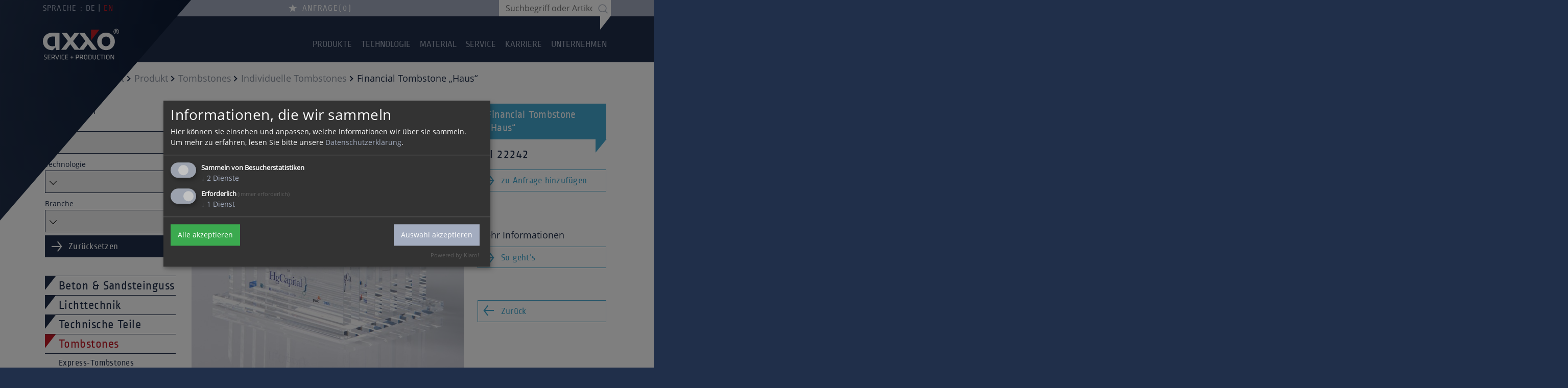

--- FILE ---
content_type: text/html; charset=utf-8
request_url: https://www.axxo-production.de/produkt/individuelle-tombstones/financial-tombstone-haus
body_size: 10743
content:
<!DOCTYPE html>
<html dir="ltr" lang="de-DE">
<head>

<script type="text/plain"
        data-type="text/javascript"
        data-name="mandatory"
        data-src="/typo3conf/ext/axxo_theme/Resources/Public/JavaScript/Lib/headtag.js">
</script>

<script type="opt-in" data-type="application/javascript" data-name="googleAnalytics">(function(w,d,s,l,i){w[l]=w[l]||[];w[l].push({'gtm.start':
    new Date().getTime(),event:'gtm.js'});var f=d.getElementsByTagName(s)[0],
    j=d.createElement(s),dl=l!='dataLayer'?'&l='+l:'';j.async=true;j.src=
    'https://www.googletagmanager.com/gtm.js?id='+i+dl;f.parentNode.insertBefore(j,f);
    })(window,document,'script','dataLayer','GTM-WMMRX2X');</script>

<meta charset="utf-8">
<!-- 
	Konzeption, Gestaltung und technische Umsetzung: PAPENFUSS | Atelier,
	      	www.atelierpapenfuss.de
	
	 ______   ______     ______   ______     __   __     ______   __  __     ______     ______      __      ______     ______   ______     __         __     ______     ______
	/\  == \ /\  __ \   /\  == \ /\  ___\   /\ "-.\ \   /\  ___\ /\ \/\ \   /\  ___\   /\  ___\    /\ \    /\  __ \   /\__  _\ /\  ___\   /\ \       /\ \   /\  ___\   /\  == \
	\ \  _-/ \ \  __ \  \ \  _-/ \ \  __\   \ \ \-.  \  \ \  __\ \ \ \_\ \  \ \___  \  \ \___  \   \ \ \   \ \  __ \  \/_/\ \/ \ \  __\   \ \ \____  \ \ \  \ \  __\   \ \  __<
	 \ \_\    \ \_\ \_\  \ \_\    \ \_____\  \ \_\\"\_\  \ \_\    \ \_____\  \/\_____\  \/\_____\   \ \_\   \ \_\ \_\    \ \_\  \ \_____\  \ \_____\  \ \_\  \ \_____\  \ \_\ \_\
	  \/_/     \/_/\/_/   \/_/     \/_____/   \/_/ \/_/   \/_/     \/_____/   \/_____/   \/_____/    \/_/    \/_/\/_/     \/_/   \/_____/   \/_____/   \/_/   \/_____/   \/_/ /_/

	This website is powered by TYPO3 - inspiring people to share!
	TYPO3 is a free open source Content Management Framework initially created by Kasper Skaarhoj and licensed under GNU/GPL.
	TYPO3 is copyright 1998-2026 of Kasper Skaarhoj. Extensions are copyright of their respective owners.
	Information and contribution at https://typo3.org/
-->



<title>Financial Tombstone „Haus“</title>
<meta http-equiv="x-ua-compatible" content="IE=edge" />
<meta name="generator" content="TYPO3 CMS" />
<meta name="description" content="Tombstone aus Acrylglas in Form eines Hauses mit Druck in sechs Ebenen." />
<meta name="viewport" content="width=device-width, initial-scale=1.0, maximum-scale=1, user-scalable=no" />
<meta name="robots" content="index,follow" />
<meta name="author" content="axxo Service + Production" />
<meta name="keywords" content="KEYWORDS" />
<meta property="og:title" content="Financial Tombstone „Haus“" />
<meta property="og:type" content="product" />
<meta property="og:url" content="https://www.axxo-production.de/produkt/individuelle-tombstones/financial-tombstone-haus" />
<meta property="og:image" content="https://www.axxo-production.de/typo3temp/assets/images/csm_Financial_Tombstone_Haus_01_e4533fc1a1_csm_axxo-dreieck-wasserzeichen_5e5e197c5c_c62e165fae9aa4b7cfc2977b53e1107c.jpg" />
<meta property="og:image:width" content="640" />
<meta property="og:image:height" content="260" />
<meta property="og:description" content="Tombstone aus Acrylglas in Form eines Hauses mit Druck in sechs Ebenen." />
<meta name="twitter:card" content="summary" />
<meta name="google" content="translate" />
<meta name="apple-mobile-web-app-capable" content="no" />

<style>
/*<![CDATA[*/
<!-- 
/*categorystyle*/
:root {--var_category_color: #44aad2}
-->
/*]]>*/
</style>


<link rel="stylesheet" href="/typo3temp/assets/css/18939fb2522c003425e986eb63ed1702.css?1678374217" media="all">
<link rel="stylesheet" href="/typo3conf/ext/axxo_theme/Resources/Public/Images/Frontend/Icons/LinearIcons/style.css?1692085435" media="all">
<link rel="stylesheet" href="/typo3conf/ext/axxo_theme/Resources/Public/Dist/Css/rte.css?1750172092" media="all">
<link rel="stylesheet" href="/typo3conf/ext/axxo_theme/Resources/Public/Dist/Css/main.css?1750172092" media="all">






<meta name="Last-Modified" content="2023-11-06T14:38:13+01:00" />        <link rel="apple-touch-icon" sizes="57x57" href="/typo3conf/ext/axxo_theme/Resources/Public/Dist/Static/Favicon/apple-icon-57x57.png">
        <link rel="apple-touch-icon" sizes="60x60" href="/typo3conf/ext/axxo_theme/Resources/Public/Dist/Static/Favicon/apple-icon-60x60.png">
        <link rel="apple-touch-icon" sizes="72x72" href="/typo3conf/ext/axxo_theme/Resources/Public/Dist/Static/Favicon/apple-icon-72x72.png">
        <link rel="apple-touch-icon" sizes="76x76" href="/typo3conf/ext/axxo_theme/Resources/Public/Dist/Static/Favicon/apple-icon-76x76.png">
        <link rel="apple-touch-icon" sizes="114x114" href="/typo3conf/ext/axxo_theme/Resources/Public/Dist/Static/Favicon/apple-icon-114x114.png">
        <link rel="apple-touch-icon" sizes="120x120" href="/typo3conf/ext/axxo_theme/Resources/Public/Dist/Static/Favicon/apple-icon-120x120.png">
        <link rel="apple-touch-icon" sizes="144x144" href="/typo3conf/ext/axxo_theme/Resources/Public/Dist/Static/Favicon/apple-icon-144x144.png">
        <link rel="apple-touch-icon" sizes="152x152" href="/typo3conf/ext/axxo_theme/Resources/Public/Dist/Static/Favicon/apple-icon-152x152.png">
        <link rel="apple-touch-icon" sizes="180x180" href="/typo3conf/ext/axxo_theme/Resources/Public/Dist/Static/Favicon/apple-icon-180x180.png">
        <link rel="icon" type="image/png" sizes="192x192"  href="/typo3conf/ext/axxo_theme/Resources/Public/Dist/Static/Favicon/android-icon-192x192.png">
        <link rel="icon" type="image/png" sizes="32x32" href="/typo3conf/ext/axxo_theme/Resources/Public/Dist/Static/Favicon/favicon-32x32.png">
        <link rel="icon" type="image/png" sizes="96x96" href="/typo3conf/ext/axxo_theme/Resources/Public/Dist/Static/Favicon/favicon-96x96.png">
        <link rel="icon" type="image/png" sizes="16x16" href="/typo3conf/ext/axxo_theme/Resources/Public/Dist/Static/Favicon/favicon-16x16.png">
        <link rel="manifest" href="/typo3conf/ext/axxo_theme/Resources/Public/Dist/Static/Favicon/manifest.json">
        <meta name="msapplication-TileColor" content="#ffffff">
        <meta name="msapplication-TileImage" content="/typo3conf/ext/axxo_theme/Resources/Public/Dist/Static/Favicon/ms-icon-144x144.png">
        <meta name="theme-color" content="#ffffff">
        <meta name="format-detection" content="telephone=no">
<link rel="canonical" href="https://www.axxo-production.de/produkt/individuelle-tombstones/financial-tombstone-haus"/>

<link rel="alternate" hreflang="de-DE" href="https://www.axxo-production.de/produkt/individuelle-tombstones/financial-tombstone-haus"/>
<link rel="alternate" hreflang="en-US" href="https://www.axxo-production.de/en/product/individual-tombstones/deal-toy-made-of-clear-acrylic-glass-house"/>
<link rel="alternate" hreflang="x-default" href="https://www.axxo-production.de/produkt/individuelle-tombstones/financial-tombstone-haus"/>
<!--###POSTJSMARKER###-->
</head>
<body id="p681" class="site-axxo backend-layout-default">




<div id="page-env" data-page-env="{&quot;pageTitle&quot;:&quot;Produkt&quot;,&quot;siteTitle&quot;:&quot;&quot;,&quot;siteIdentifier&quot;:&quot;axxo&quot;,&quot;siteWebsiteTitle&quot;:&quot;&quot;,&quot;rootPage&quot;:&quot;8&quot;,&quot;breadcrumbSingleRecordEntry&quot;:&quot;\u003Ca href=\&quot;\/produkte\/tombstones\&quot;\u003ETombstones\u003C\/a\u003E\u003C\/li\u003E\u003Cli\u003E\u003Ca href=\&quot;\/produkte\/individuelle-tombstones\&quot;\u003EIndividuelle Tombstones\u003C\/a\u003E\u003C\/li\u003E\u003Cli\u003EFinancial Tombstone \u201eHaus\u201c&quot;,&quot;debugFrontend&quot;:&quot;0&quot;,&quot;current&quot;:null,&quot;menuSub&quot;:[],&quot;pageicon&quot;:[],&quot;slides&quot;:[]}"></div>

<!--
<div id="notice"><div class="container"><div class="text"><p>
                Sehr geehrter Besucher, bitte beachten Sie, dass unser Unternehmen aufgrund der Weihnachtsfeiertage vom 22.12.2023 bis einschließlich 02.01.2024 geschlossen bleibt. Ab dem 03.01.2024 stehen wir Ihnen wieder wie gewohnt zur Verfügung. Das Team der axxo Service+Production GmbH wünscht Ihnen erholsame Feiertage und einen gelungenen Start in das neue Jahr!
            </p></div></div></div>
--><div id="header-navigation-triangle"><div class="container"><div class="triangle-crop"><div class="triangle-topleft"></div></div></div></div><div id="header-navigation"><header role="meta"><div class="container"><div class="triangle-crop"><div class="triangle-topleft"></div></div><div class="actions"><div class="language">
                    
                        Sprache
                        :
                        <ul><li><span>de</span></li><li><a href="/en/product/individual-tombstones/deal-toy-made-of-clear-acrylic-glass-house">en</a></li></ul></div><div class="inquiry">

<div id="inquiry-count">
    <a href="/unternehmen/anfrageformular" data-url="/produkt?tx_axxodb_inquiry%5Baction%5D=ajax&amp;tx_axxodb_inquiry%5Bcontroller%5D=Inquiry&amp;tx_axxodb_inquiry%5Btask%5D=count&amp;type=896571&amp;cHash=f1b04ffbddf848b52215a14b83d1ae95">
        <i class="icon-watchlist"></i>Anfrage<span>0</span>
    </a>
</div>

</div><div id="desktop-search">


<span class="tx-indexedsearch-searchbox header-searchfield">
    <form method="post" id="tx_indexedsearch" action="/suche?tx_indexedsearch_pi2%5Baction%5D=search&amp;tx_indexedsearch_pi2%5Bcontroller%5D=Search&amp;cHash=0740506dc21743cf99240c17bbdf8a85">
<div>
<input type="hidden" name="tx_indexedsearch_pi2[__referrer][@extension]" value="IndexedSearch" />
<input type="hidden" name="tx_indexedsearch_pi2[__referrer][@controller]" value="Search" />
<input type="hidden" name="tx_indexedsearch_pi2[__referrer][@action]" value="form" />
<input type="hidden" name="tx_indexedsearch_pi2[__referrer][arguments]" value="YTowOnt910d183397c12adad1b85787bf0acb270676c36c8" />
<input type="hidden" name="tx_indexedsearch_pi2[__referrer][@request]" value="{&quot;@extension&quot;:&quot;IndexedSearch&quot;,&quot;@controller&quot;:&quot;Search&quot;,&quot;@action&quot;:&quot;form&quot;}d660c27cfe0ede9d66015df8772d35c9ce13931c" />
<input type="hidden" name="tx_indexedsearch_pi2[__trustedProperties]" value="{&quot;search&quot;:{&quot;_sections&quot;:1,&quot;_freeIndexUid&quot;:1,&quot;pointer&quot;:1,&quot;ext&quot;:1,&quot;searchType&quot;:1,&quot;defaultOperand&quot;:1,&quot;mediaType&quot;:1,&quot;sortOrder&quot;:1,&quot;group&quot;:1,&quot;languageUid&quot;:1,&quot;desc&quot;:1,&quot;numberOfResults&quot;:1,&quot;extendedSearch&quot;:1,&quot;sword&quot;:1}}396ed251c206bc60579d508ac6fad39a8d96d76a" />
</div>

        <div class="tx-indexedsearch-hidden-fields">
            <input type="hidden" name="tx_indexedsearch_pi2[search][_sections]" value="0" />
            <input id="tx_indexedsearch_freeIndexUid" type="hidden" name="tx_indexedsearch_pi2[search][_freeIndexUid]" value="_" />
            <input id="tx_indexedsearch_pointer" type="hidden" name="tx_indexedsearch_pi2[search][pointer]" value="0" />
            <input type="hidden" name="tx_indexedsearch_pi2[search][ext]" value="" />
            <input type="hidden" name="tx_indexedsearch_pi2[search][searchType]" value="1" />
            <input type="hidden" name="tx_indexedsearch_pi2[search][defaultOperand]" value="0" />
            <input type="hidden" name="tx_indexedsearch_pi2[search][mediaType]" value="-1" />
            <input type="hidden" name="tx_indexedsearch_pi2[search][sortOrder]" value="rank_flag" />
            <input type="hidden" name="tx_indexedsearch_pi2[search][group]" value="" />
            <input type="hidden" name="tx_indexedsearch_pi2[search][languageUid]" value="0" />
            <input type="hidden" name="tx_indexedsearch_pi2[search][desc]" value="" />
            <input type="hidden" name="tx_indexedsearch_pi2[search][numberOfResults]" value="10" />
            <input type="hidden" name="tx_indexedsearch_pi2[search][extendedSearch]" value="" />
        </div>

        <div class="input-field">
            <input placeholder="Suchbegriff oder Artikel Nr." id="tx-indexedsearch-searchbox-sword" type="text" name="tx_indexedsearch_pi2[search][sword]" value="" />
            <button type="submit"><i class="icon-search"></i></button>
        </div>

        

    </form>
</span>




</div></div></div></header><nav class="navbar navbar-expand-lg"><div class="container"><a class="navbar-brand" href="/"><svg xmlns="http://www.w3.org/2000/svg" id="AXO_Logo-S_P_Web_weiss" viewBox="0 0 283.4 114.2"><defs><style>
                .cls-1{fill:#fff}
            </style></defs><path id="Pfad_182" d="M244.1 72.6c-8.7 0-16.3-6.8-16.3-18.1 0-11.4 7.6-18.1 16.3-18.1s16.3 6.8 16.3 18.1c0 11.4-7.6 18.1-16.3 18.1zm0-50.7c-19 0-32.9 14.6-32.9 32.6s13.9 32.6 32.9 32.6S277 72.5 277 54.5s-13.9-32.6-32.9-32.6z" class="cls-1" transform="translate(-9 -7.7)"/><path id="Pfad_183" d="M41.9 72.6c-8.8-.7-16.3-6.8-16.3-18.1 0-11.4 8.3-17.1 17-18a52.548 52.548 0 0 1 12.2.3v34.9a45.371 45.371 0 0 1-12.9.9zm-2.5-50.2C21.5 24.5 9 36.5 9 54.5s13.9 32.6 32.9 32.6c.5 0 3.3-.1 4.4-.2l9-10.1 4 10.3 11.5-.8V23.5c-8.3-1-20.3-2.5-31.4-1.1z" class="cls-1" transform="translate(-9 -7.7)"/><path id="Pfad_184" d="M280.4 13.9v3.9h1.9a2.121 2.121 0 0 0 2.2-2 1.9 1.9 0 0 0-2.1-1.9zm4.2 9.7l-1.8-4.1h-2.4v4.1h-1.9V12.2h4.1c2.2 0 3.9 1.1 3.9 3.3a3.714 3.714 0 0 1-2 3.3l2.2 4.8h-2.1zm-2.3 2.6a8.237 8.237 0 0 0 8.2-8.2 8.3 8.3 0 1 0-8.2 8.2zm-.1-18.5A10.2 10.2 0 1 1 272 17.9a10.243 10.243 0 0 1 10.2-10.2z" class="cls-1" transform="translate(-9 -7.7)"/><path id="Pfad_185" d="M145.1 23.1h-18.9l-13.8 18.5-13.8-18.5H78.8l23.3 30-25.4 32.8h18.8L111.1 65l15.7 20.9h19.8l-25.2-32.4z" class="cls-1" transform="translate(-9 -7.7)"/><path id="Pfad_186" d="M163.8 23.1H144l23.3 30-25.5 32.8h18.8L176.3 65l15.6 20.9h19.8z" class="cls-1" transform="translate(-9 -7.7)"/><path id="Pfad_187" d="M23.1 117.1c0-3.4-.2-4.1-4.9-5.2-3.4-.9-3.4-1-3.4-3.4 0-2 .5-2.6 3.4-2.6a22.973 22.973 0 0 1 4.5.5l.2-1.9a18.352 18.352 0 0 0-4.7-.6c-4.3 0-5.6 1.5-5.6 4.5 0 3.6.5 4.4 4.7 5.4 3.6.8 3.6 1 3.6 3.4 0 2-.6 2.7-3.4 2.7a16.741 16.741 0 0 1-4.9-.8l-.4 1.8a14.96 14.96 0 0 0 5.2.9c4.8.1 5.7-1.6 5.7-4.7zm3.9 4.5h10.3v-2h-8v-5.9h7.4v-2h-7.4v-5.5h8v-2H27v17.4zm25 0h2.6l-4.5-6.6a3.713 3.713 0 0 0 2.8-4v-2.5c0-2.7-1.3-4.3-5-4.3h-6.6v17.4h2.2v-6.3h4.3l4.2 6.3zm-1.4-13.1v2.5c0 1.7-.7 2.3-2.9 2.3h-4.3v-7.1h4.3c2.1 0 2.9.6 2.9 2.3zm10.2 13.1h3l5.7-17.4h-2.2l-5.1 15.4-5.1-15.4h-2.2l5.9 17.4zm13.9-17.4h-2.2v17.4h2.2v-17.4zm6.4 5c0-2.4.9-3.2 3.8-3.2a21.7 21.7 0 0 1 4.1.4l.2-1.9a21.984 21.984 0 0 0-4.4-.5c-4.3 0-6 1.8-6 5.1v7.7c0 3.3 1.7 5.1 6 5.1a21.984 21.984 0 0 0 4.4-.5l-.2-1.9a31.474 31.474 0 0 1-4.1.4c-2.8 0-3.8-.8-3.8-3.2v-7.5zm11.6 12.4H103v-2h-8v-5.9h7.4v-2H95v-5.5h8v-2H92.7v17.4zm19.1-7.4h4.3v4.4h1.9v-4.4h4.3v-1.8H118V108h-1.9v4.4h-4.3v1.8zm20 7.4h2.2v-6.2h4c3.7 0 5-1.6 5-4.3v-2.6c0-2.7-1.3-4.3-5-4.3h-6.3v17.4zm9.1-13.1v2.6c0 1.7-.7 2.3-2.9 2.3h-4v-7.2h4c2.2 0 2.9.6 2.9 2.3zm16.3 13.1h2.6l-4.5-6.6a3.713 3.713 0 0 0 2.8-4v-2.5c0-2.7-1.3-4.3-5-4.3h-6.6v17.4h2.2v-6.3h4.3l4.2 6.3zm-1.4-13.1v2.5c0 1.7-.7 2.3-2.9 2.3h-4.3v-7.1h4.3c2.1 0 2.9.6 2.9 2.3zm18.8.7c0-2.9-1.8-5.3-6.3-5.3s-6.3 2.4-6.3 5.3v7.4c0 2.9 1.8 5.3 6.3 5.3s6.3-2.4 6.3-5.3v-7.4zm-10.3.1c0-2.1 1.3-3.3 4-3.3s4 1.2 4 3.3v7.3c0 2.1-1.3 3.3-4 3.3s-4-1.2-4-3.3v-7.3zm14.4-5.1v17.4h6.1c4.3 0 5.6-2.2 5.6-5v-7.4c0-2.8-1.3-5-5.6-5zm2.2 2h3.8c2.6 0 3.4 1.1 3.4 3.1v7.1c0 2-.8 3.1-3.4 3.1h-3.8v-13.3zm23.3-2v12.4c0 2.1-1.2 3.3-3.9 3.3s-3.9-1.1-3.9-3.3v-12.4h-2.2v12.5c0 2.8 1.6 5.1 6.2 5.1 4.5 0 6.2-2.3 6.2-5.1v-12.5zm8.4 5c0-2.4.9-3.2 3.8-3.2a21.7 21.7 0 0 1 4.1.4l.2-1.9a21.984 21.984 0 0 0-4.4-.5c-4.3 0-6 1.8-6 5.1v7.7c0 3.3 1.7 5.1 6 5.1a21.984 21.984 0 0 0 4.4-.5l-.2-1.9a31.474 31.474 0 0 1-4.1.4c-2.8 0-3.8-.8-3.8-3.2v-7.5zm15.1 12.4h2.2v-15.4h5.2v-2h-12.6v2h5.2v15.4zm12.6-17.4h-2.2v17.4h2.2v-17.4zm16.8 5c0-2.9-1.8-5.3-6.3-5.3s-6.3 2.4-6.3 5.3v7.4c0 2.9 1.8 5.3 6.3 5.3s6.3-2.4 6.3-5.3v-7.4zm-10.4.1c0-2.1 1.3-3.3 4-3.3s4 1.2 4 3.3v7.3c0 2.1-1.3 3.3-4 3.3s-4-1.2-4-3.3v-7.3zm24.2 12.3h3.1v-17.4h-2.1v14.9l-7.6-14.9h-3.1v17.4h2.1v-14.8l7.6 14.8z" class="cls-1" transform="translate(-9 -7.7)"/><path id="Pfad_188" fill="#c41f25" d="M188.4 50.6l31.2-40h-31.2z" transform="translate(-9 -7.7)"/></svg></a><button id="hamburger-toggle" class="navbar-toggler hamburger hamburger--spring" type="button"
                data-bs-toggle="collapse" data-bs-target="#navbarMainMenu"
                aria-controls="navbarMainMenu" aria-expanded="false" aria-label="Toggle navigation"><span class="hamburger-box"><span class="hamburger-inner"></span></span></button><div class="collapse navbar-collapse" id="navbar-desktop"><ul class="navbar-nav"><li id="mobile-search">


<span class="tx-indexedsearch-searchbox header-searchfield">
    <form method="post" id="tx_indexedsearch" action="/suche?tx_indexedsearch_pi2%5Baction%5D=search&amp;tx_indexedsearch_pi2%5Bcontroller%5D=Search&amp;cHash=0740506dc21743cf99240c17bbdf8a85">
<div>
<input type="hidden" name="tx_indexedsearch_pi2[__referrer][@extension]" value="IndexedSearch" />
<input type="hidden" name="tx_indexedsearch_pi2[__referrer][@controller]" value="Search" />
<input type="hidden" name="tx_indexedsearch_pi2[__referrer][@action]" value="form" />
<input type="hidden" name="tx_indexedsearch_pi2[__referrer][arguments]" value="YTowOnt910d183397c12adad1b85787bf0acb270676c36c8" />
<input type="hidden" name="tx_indexedsearch_pi2[__referrer][@request]" value="{&quot;@extension&quot;:&quot;IndexedSearch&quot;,&quot;@controller&quot;:&quot;Search&quot;,&quot;@action&quot;:&quot;form&quot;}d660c27cfe0ede9d66015df8772d35c9ce13931c" />
<input type="hidden" name="tx_indexedsearch_pi2[__trustedProperties]" value="{&quot;search&quot;:{&quot;_sections&quot;:1,&quot;_freeIndexUid&quot;:1,&quot;pointer&quot;:1,&quot;ext&quot;:1,&quot;searchType&quot;:1,&quot;defaultOperand&quot;:1,&quot;mediaType&quot;:1,&quot;sortOrder&quot;:1,&quot;group&quot;:1,&quot;languageUid&quot;:1,&quot;desc&quot;:1,&quot;numberOfResults&quot;:1,&quot;extendedSearch&quot;:1,&quot;sword&quot;:1}}396ed251c206bc60579d508ac6fad39a8d96d76a" />
</div>

        <div class="tx-indexedsearch-hidden-fields">
            <input type="hidden" name="tx_indexedsearch_pi2[search][_sections]" value="0" />
            <input id="tx_indexedsearch_freeIndexUid" type="hidden" name="tx_indexedsearch_pi2[search][_freeIndexUid]" value="_" />
            <input id="tx_indexedsearch_pointer" type="hidden" name="tx_indexedsearch_pi2[search][pointer]" value="0" />
            <input type="hidden" name="tx_indexedsearch_pi2[search][ext]" value="" />
            <input type="hidden" name="tx_indexedsearch_pi2[search][searchType]" value="1" />
            <input type="hidden" name="tx_indexedsearch_pi2[search][defaultOperand]" value="0" />
            <input type="hidden" name="tx_indexedsearch_pi2[search][mediaType]" value="-1" />
            <input type="hidden" name="tx_indexedsearch_pi2[search][sortOrder]" value="rank_flag" />
            <input type="hidden" name="tx_indexedsearch_pi2[search][group]" value="" />
            <input type="hidden" name="tx_indexedsearch_pi2[search][languageUid]" value="0" />
            <input type="hidden" name="tx_indexedsearch_pi2[search][desc]" value="" />
            <input type="hidden" name="tx_indexedsearch_pi2[search][numberOfResults]" value="10" />
            <input type="hidden" name="tx_indexedsearch_pi2[search][extendedSearch]" value="" />
        </div>

        <div class="input-field">
            <input placeholder="Suchbegriff oder Artikel Nr." id="tx-indexedsearch-searchbox-sword" type="text" name="tx_indexedsearch_pi2[search][sword]" value="" />
            <button type="submit"><i class="icon-search"></i></button>
        </div>

        

    </form>
</span>




</li><li class="nav-item "><a class="nav-link page-item" href="/produkte">Produkte</a><a class="nav-link dropdown-toggle" href="#" id="pid-referenceCategory"
           role="button" data-bs-toggle="dropdown" aria-expanded="false"></a><ul class="dropdown-menu" aria-labelledby="pid-referenceCategory"><li><a class="dropdown-item " href="/produkte/beton-sandsteinguss">
                    Beton &amp; Sandsteinguss
                </a></li><li><a class="dropdown-item " href="/produkte/lichttechnik">
                    Lichttechnik
                </a></li><li><a class="dropdown-item " href="/produkte/technische-teile">
                    Technische Teile
                </a></li><li><a class="dropdown-item " href="/produkte/tombstones">
                    Tombstones
                </a></li><li><a class="dropdown-item " href="/produkte/pokale-awards">
                    Pokale &amp; Awards
                </a></li><li><a class="dropdown-item " href="/produkte/einbettungen-verwalzen">
                    Einbettungen &amp; Verwalzen
                </a></li><li><a class="dropdown-item " href="/produkte/ladenbau">
                    Ladenbau
                </a></li><li><a class="dropdown-item " href="/produkte/displays">
                    Displays
                </a></li><li><a class="dropdown-item " href="/produkte/logo-qr-code-aufsteller">
                    Logo &amp; QR-Code Aufsteller
                </a></li></ul></li><li class="nav-item "><a class="nav-link page-item" href="/technologie">Technologie</a><a class="nav-link dropdown-toggle" href="#" id="pid-3"
                           role="button" data-bs-toggle="dropdown" aria-expanded="false"></a><ul class="dropdown-menu" aria-labelledby="pid-3"><li class=""><a class="dropdown-item" href="/technologie/acrylglasverarbeitung">Acrylglasverarbeitung</a></li><li class=""><a class="dropdown-item" href="/technologie/drucktechniken/digitaldruck">Drucktechniken</a></li><li class=""><a class="dropdown-item" href="/technologie/oberflaechenbearbeitung/lackieren">Oberflächenbearbeitung</a></li><li class=""><a class="dropdown-item" href="/technologie/technik-maschinenpark">Technik &amp; Maschinenpark</a></li></ul></li><li class="nav-item "><a class="nav-link page-item" href="/material">Material</a><a class="nav-link dropdown-toggle" href="#" id="pid-4"
                           role="button" data-bs-toggle="dropdown" aria-expanded="false"></a><ul class="dropdown-menu" aria-labelledby="pid-4"><li class=""><a class="dropdown-item" href="/material/acrylglas/klares-acryl">Acrylglas</a></li><li class=""><a class="dropdown-item" href="/material/beton">Beton</a></li><li class=""><a class="dropdown-item" href="/material/holz">Holz</a></li><li class=""><a class="dropdown-item" href="/material/metall">Metall</a></li></ul></li><li class="nav-item "><a class="nav-link page-item" href="/service">Service</a><a class="nav-link dropdown-toggle" href="#" id="pid-5"
                           role="button" data-bs-toggle="dropdown" aria-expanded="false"></a><ul class="dropdown-menu" aria-labelledby="pid-5"><li class=""><a class="dropdown-item" href="/service/beratung">Beratung</a></li><li class=""><a class="dropdown-item" href="/service/distribution">Distribution</a></li><li class=""><a class="dropdown-item" href="/downloads/technische-datenblaetter">Downloads</a></li><li class=""><a class="dropdown-item" href="/service/konfektionierung">Konfektionierung</a></li><li class=""><a class="dropdown-item" href="/service/praktische-tipps">Praktische Tipps</a></li><li class=""><a class="dropdown-item" href="/service/produkt-entwicklung-design">Produkt-Entwicklung &amp; Design</a></li><li class=""><a class="dropdown-item" href="/service/umwelt-nachhaltigkeit">Umwelt &amp; Nachhaltigkeit</a></li><li class=""><a class="dropdown-item" href="/service/verpackung">Verpackung</a></li></ul></li><li class="nav-item "><a class="nav-link page-item" href="/karriere">Karriere</a><a class="nav-link dropdown-toggle" href="#" id="pid-74"
                           role="button" data-bs-toggle="dropdown" aria-expanded="false"></a><ul class="dropdown-menu" aria-labelledby="pid-74"><li class=""><a class="dropdown-item" href="/karriere/stellenangebote">Stellenangebote</a></li><li class=""><a class="dropdown-item" href="/karriere/duales-studium-werkstudenten">Duales Studium &amp; Werkstudenten</a></li><li class=""><a class="dropdown-item" href="/karriere/ausbildungsstellen">Ausbildungsstellen</a></li><li class=""><a class="dropdown-item" href="/karriere/praktika-und-ferienjobs">Praktika und Ferienjobs</a></li></ul></li><li class="nav-item "><a class="nav-link page-item" href="/unternehmen/agb">Unternehmen</a><a class="nav-link dropdown-toggle" href="#" id="pid-7"
                           role="button" data-bs-toggle="dropdown" aria-expanded="false"></a><ul class="dropdown-menu" aria-labelledby="pid-7"><li class=""><a class="dropdown-item" href="/unternehmen/agb">AGB</a></li><li class=""><a class="dropdown-item" href="/unternehmen/anfahrt">Anfahrt</a></li><li class=""><a class="dropdown-item" href="/unternehmen/anfrageformular">Anfrageformular</a></li><li class=""><a class="dropdown-item" href="/unternehmen/firmenphilosophie">Firmenphilosophie</a></li><li class=""><a class="dropdown-item" href="/unternehmen/foerderung">Förderung</a></li><li class=""><a class="dropdown-item" href="/unternehmen/kontakt">Kontakt</a></li><li class=""><a class="dropdown-item" href="/unternehmen/unternehmensgeschichte">Unternehmensgeschichte</a></li></ul></li></ul></div></div></nav></div><div class="navbar navbar-mobile-dropdown"><div class="container"><div class="collapse navbar-collapse" id="navbarMainMenu"><ul class="navbar-nav"><li id="mobile-search">


<span class="tx-indexedsearch-searchbox header-searchfield">
    <form method="post" id="tx_indexedsearch" action="/suche?tx_indexedsearch_pi2%5Baction%5D=search&amp;tx_indexedsearch_pi2%5Bcontroller%5D=Search&amp;cHash=0740506dc21743cf99240c17bbdf8a85">
<div>
<input type="hidden" name="tx_indexedsearch_pi2[__referrer][@extension]" value="IndexedSearch" />
<input type="hidden" name="tx_indexedsearch_pi2[__referrer][@controller]" value="Search" />
<input type="hidden" name="tx_indexedsearch_pi2[__referrer][@action]" value="form" />
<input type="hidden" name="tx_indexedsearch_pi2[__referrer][arguments]" value="YTowOnt910d183397c12adad1b85787bf0acb270676c36c8" />
<input type="hidden" name="tx_indexedsearch_pi2[__referrer][@request]" value="{&quot;@extension&quot;:&quot;IndexedSearch&quot;,&quot;@controller&quot;:&quot;Search&quot;,&quot;@action&quot;:&quot;form&quot;}d660c27cfe0ede9d66015df8772d35c9ce13931c" />
<input type="hidden" name="tx_indexedsearch_pi2[__trustedProperties]" value="{&quot;search&quot;:{&quot;_sections&quot;:1,&quot;_freeIndexUid&quot;:1,&quot;pointer&quot;:1,&quot;ext&quot;:1,&quot;searchType&quot;:1,&quot;defaultOperand&quot;:1,&quot;mediaType&quot;:1,&quot;sortOrder&quot;:1,&quot;group&quot;:1,&quot;languageUid&quot;:1,&quot;desc&quot;:1,&quot;numberOfResults&quot;:1,&quot;extendedSearch&quot;:1,&quot;sword&quot;:1}}396ed251c206bc60579d508ac6fad39a8d96d76a" />
</div>

        <div class="tx-indexedsearch-hidden-fields">
            <input type="hidden" name="tx_indexedsearch_pi2[search][_sections]" value="0" />
            <input id="tx_indexedsearch_freeIndexUid" type="hidden" name="tx_indexedsearch_pi2[search][_freeIndexUid]" value="_" />
            <input id="tx_indexedsearch_pointer" type="hidden" name="tx_indexedsearch_pi2[search][pointer]" value="0" />
            <input type="hidden" name="tx_indexedsearch_pi2[search][ext]" value="" />
            <input type="hidden" name="tx_indexedsearch_pi2[search][searchType]" value="1" />
            <input type="hidden" name="tx_indexedsearch_pi2[search][defaultOperand]" value="0" />
            <input type="hidden" name="tx_indexedsearch_pi2[search][mediaType]" value="-1" />
            <input type="hidden" name="tx_indexedsearch_pi2[search][sortOrder]" value="rank_flag" />
            <input type="hidden" name="tx_indexedsearch_pi2[search][group]" value="" />
            <input type="hidden" name="tx_indexedsearch_pi2[search][languageUid]" value="0" />
            <input type="hidden" name="tx_indexedsearch_pi2[search][desc]" value="" />
            <input type="hidden" name="tx_indexedsearch_pi2[search][numberOfResults]" value="10" />
            <input type="hidden" name="tx_indexedsearch_pi2[search][extendedSearch]" value="" />
        </div>

        <div class="input-field">
            <input placeholder="Suchbegriff oder Artikel Nr." id="tx-indexedsearch-searchbox-sword" type="text" name="tx_indexedsearch_pi2[search][sword]" value="" />
            <button type="submit"><i class="icon-search"></i></button>
        </div>

        

    </form>
</span>




</li><li class="nav-item "><a class="nav-link page-item" href="/produkte">Produkte</a><a class="nav-link dropdown-toggle" href="#" id="pid-referenceCategory"
           role="button" data-bs-toggle="dropdown" aria-expanded="false"></a><ul class="dropdown-menu" aria-labelledby="pid-referenceCategory"><li><a class="dropdown-item " href="/produkte/beton-sandsteinguss">
                    Beton &amp; Sandsteinguss
                </a></li><li><a class="dropdown-item " href="/produkte/lichttechnik">
                    Lichttechnik
                </a></li><li><a class="dropdown-item " href="/produkte/technische-teile">
                    Technische Teile
                </a></li><li><a class="dropdown-item " href="/produkte/tombstones">
                    Tombstones
                </a></li><li><a class="dropdown-item " href="/produkte/pokale-awards">
                    Pokale &amp; Awards
                </a></li><li><a class="dropdown-item " href="/produkte/einbettungen-verwalzen">
                    Einbettungen &amp; Verwalzen
                </a></li><li><a class="dropdown-item " href="/produkte/ladenbau">
                    Ladenbau
                </a></li><li><a class="dropdown-item " href="/produkte/displays">
                    Displays
                </a></li><li><a class="dropdown-item " href="/produkte/logo-qr-code-aufsteller">
                    Logo &amp; QR-Code Aufsteller
                </a></li></ul></li><li class="nav-item "><a class="nav-link page-item" href="/technologie">Technologie</a><a class="nav-link dropdown-toggle" href="#" id="pid-3"
                           role="button" data-bs-toggle="dropdown" aria-expanded="false"></a><ul class="dropdown-menu" aria-labelledby="pid-3"><li class=""><a class="dropdown-item" href="/technologie/acrylglasverarbeitung">Acrylglasverarbeitung</a></li><li class=""><a class="dropdown-item" href="/technologie/drucktechniken/digitaldruck">Drucktechniken</a></li><li class=""><a class="dropdown-item" href="/technologie/oberflaechenbearbeitung/lackieren">Oberflächenbearbeitung</a></li><li class=""><a class="dropdown-item" href="/technologie/technik-maschinenpark">Technik &amp; Maschinenpark</a></li></ul></li><li class="nav-item "><a class="nav-link page-item" href="/material">Material</a><a class="nav-link dropdown-toggle" href="#" id="pid-4"
                           role="button" data-bs-toggle="dropdown" aria-expanded="false"></a><ul class="dropdown-menu" aria-labelledby="pid-4"><li class=""><a class="dropdown-item" href="/material/acrylglas/klares-acryl">Acrylglas</a></li><li class=""><a class="dropdown-item" href="/material/beton">Beton</a></li><li class=""><a class="dropdown-item" href="/material/holz">Holz</a></li><li class=""><a class="dropdown-item" href="/material/metall">Metall</a></li></ul></li><li class="nav-item "><a class="nav-link page-item" href="/service">Service</a><a class="nav-link dropdown-toggle" href="#" id="pid-5"
                           role="button" data-bs-toggle="dropdown" aria-expanded="false"></a><ul class="dropdown-menu" aria-labelledby="pid-5"><li class=""><a class="dropdown-item" href="/service/beratung">Beratung</a></li><li class=""><a class="dropdown-item" href="/service/distribution">Distribution</a></li><li class=""><a class="dropdown-item" href="/downloads/technische-datenblaetter">Downloads</a></li><li class=""><a class="dropdown-item" href="/service/konfektionierung">Konfektionierung</a></li><li class=""><a class="dropdown-item" href="/service/praktische-tipps">Praktische Tipps</a></li><li class=""><a class="dropdown-item" href="/service/produkt-entwicklung-design">Produkt-Entwicklung &amp; Design</a></li><li class=""><a class="dropdown-item" href="/service/umwelt-nachhaltigkeit">Umwelt &amp; Nachhaltigkeit</a></li><li class=""><a class="dropdown-item" href="/service/verpackung">Verpackung</a></li></ul></li><li class="nav-item "><a class="nav-link page-item" href="/karriere">Karriere</a><a class="nav-link dropdown-toggle" href="#" id="pid-74"
                           role="button" data-bs-toggle="dropdown" aria-expanded="false"></a><ul class="dropdown-menu" aria-labelledby="pid-74"><li class=""><a class="dropdown-item" href="/karriere/stellenangebote">Stellenangebote</a></li><li class=""><a class="dropdown-item" href="/karriere/duales-studium-werkstudenten">Duales Studium &amp; Werkstudenten</a></li><li class=""><a class="dropdown-item" href="/karriere/ausbildungsstellen">Ausbildungsstellen</a></li><li class=""><a class="dropdown-item" href="/karriere/praktika-und-ferienjobs">Praktika und Ferienjobs</a></li></ul></li><li class="nav-item "><a class="nav-link page-item" href="/unternehmen/agb">Unternehmen</a><a class="nav-link dropdown-toggle" href="#" id="pid-7"
                           role="button" data-bs-toggle="dropdown" aria-expanded="false"></a><ul class="dropdown-menu" aria-labelledby="pid-7"><li class=""><a class="dropdown-item" href="/unternehmen/agb">AGB</a></li><li class=""><a class="dropdown-item" href="/unternehmen/anfahrt">Anfahrt</a></li><li class=""><a class="dropdown-item" href="/unternehmen/anfrageformular">Anfrageformular</a></li><li class=""><a class="dropdown-item" href="/unternehmen/firmenphilosophie">Firmenphilosophie</a></li><li class=""><a class="dropdown-item" href="/unternehmen/foerderung">Förderung</a></li><li class=""><a class="dropdown-item" href="/unternehmen/kontakt">Kontakt</a></li><li class=""><a class="dropdown-item" href="/unternehmen/unternehmensgeschichte">Unternehmensgeschichte</a></li></ul></li></ul></div></div></div>




<script type="application/ld+json">
    {
        "@context": "http://schema.org",
        "@type": "WebSite",
        "name": "axxo Service + Production GmbH",
        "url": ""
    }
</script><script type="application/ld+json">
    {
        "@context": "http://schema.org",
        "@type": "BreadcrumbList",
        "itemListElement":
        [
            
            {
                "@type": "ListItem",
                "position": "0",
                "item":
                {
                    "@id": "https://www.axxo-production.de/",
                    "name": "Start"
                }
            },
            
            {
                "@type": "ListItem",
                "position": "1",
                "item":
                {
                    "@id": "https://www.axxo-production.de/produkt",
                    "name": "Produkt"
                }
            }
            
        ]
    }
</script><div class="breadcrumb-container"><div class="container"><div class="row"><div class="col s12"><ol class="breadcrumb"><li><span>Sie sind hier</span></li><li><a href="/"><span>Start</span></a></li><li><a href="/produkt"><span>Produkt</span></a></li><li class="act"><a href="/produkte/tombstones">Tombstones</a></li><li><a href="/produkte/individuelle-tombstones">Individuelle Tombstones</a></li><li>Financial Tombstone „Haus“
                    </li></ol></div></div></div></div><div class="modal fade" id="modal-reference" aria-labelledby="exampleModalToggleLabel" tabindex="-1" style="display: none;" aria-hidden="true"><div class="modal-dialog modal-dialog-centered modal-md"><div class="modal-content"><div class="modal-header"><button type="button" class="btn-close" data-bs-dismiss="modal" aria-label="Close"></button></div><div class="modal-body">
                Show a second modal and hide this one with the button below.
            </div><!--
            <div class="modal-footer"><button class="btn btn-primary" data-bs-target="#exampleModalToggle2" data-bs-toggle="modal" data-bs-dismiss="modal">Open second modal</button></div>
            --></div></div></div><!--TYPO3SEARCH_begin--><div id="main"><div class="container"><main><div id="c2550"
             class="frame frame-default frame-type-list frame-layout-0"><div class="axxodb"><div class="referencesingle"><div class="row"><div class="col-xl-3 col-lg-3 col-md-4 col-sm-12"><div id="reference-sidebar" data-url="https://www.axxo-production.de/produkte?tx_axxodb_gallery%5Baction%5D=ajax&amp;tx_axxodb_gallery%5Bcategory%5D=44&amp;tx_axxodb_gallery%5Bcontroller%5D=Reference&amp;tx_axxodb_gallery%5Btask%5D=sidebar&amp;type=896572&amp;cHash=eb41c32f99c6db5f4bfb8c32b621b374"></div></div><div class="col-xl-9 col-lg-9 col-md-8 col-sm-12"><div class="row"><div class="col-xl-8 col-lg-7 col-md-12 col-sm-12 order-lg-1 order-2"><div class="referencesingle__image"><img src="/typo3temp/assets/images/csm_Financial_Tombstone_Haus_01_5704644efc_csm_axxo-dreieck-wasserzeichen_c91a85a399_f10445b67afc41f2c0a91f785c566a86.jpg" alt="Financial Tombstone „Haus“"></div><div class="referencesingle__description"><p>&nbsp;</p><p>Tombstone aus Acrylglas in Form eines Hauses mit Druck in sechs Ebenen.</p><p>&nbsp;</p></div><table class="referencesingle__datatable table table-striped"><tbody><tr><th>Technologien</th><td><span><a href="/technologie/drucktechniken/digitaldruck">Digitaldruck</a></span></td></tr><tr><th>Materialien</th><td><span><a href="/material/acrylglas/klares-acryl">klares Acrylglas (Plexiglas)</a></span></td></tr><tr><th>Branche</th><td><span>
                                
                                        Immobilien
                                    
                            </span></td></tr></tbody></table></div><div class="col-xl-4 col-lg-5 col-md-12 col-sm-12 order-lg-2 order-1"><h1 class="tag mb-3" style="background-color: #44aad2 !important;">
            Financial Tombstone „Haus“
            
            <i class="triangle" style="border-color: #44aad2 transparent transparent transparent !important;"></i></h1><div class="h3 mb-3">
            TSI 22242
        </div><div class="d-grid gap-2"><button class="btn btn-outline-primary referencesingle__button inquiry-action"
                    data-url="/produkte?tx_axxodb_inquiry%5Baction%5D=ajax&amp;tx_axxodb_inquiry%5Bcontroller%5D=Inquiry&amp;tx_axxodb_inquiry%5Breference%5D=98&amp;tx_axxodb_inquiry%5Btask%5D=add&amp;type=896571&amp;cHash=6ffa6752c11e0e3456bb61edb21be3de"
                    data-url-count="/produkte?tx_axxodb_inquiry%5Baction%5D=ajax&amp;tx_axxodb_inquiry%5Bcontroller%5D=Inquiry&amp;tx_axxodb_inquiry%5Breference%5D=98&amp;tx_axxodb_inquiry%5Btask%5D=count&amp;type=896571&amp;cHash=3155a186233605ca39a3321bce45ce74"><span>zu Anfrage hinzufügen</span><svg viewbox="0 0 48 48" xmlns="http://www.w3.org/2000/svg"><path d="M 18 32.34 l -8.34 -8.34 -2.83 2.83 11.17 11.17 24 -24 -2.83 -2.83 z" stroke="#ffffff" fill="transparent"/></svg></button><p>&nbsp;</p>
                Mehr Informationen
                
                    <a class="btn btn-outline-primary referencesingle__button" target="_blank" href="/informationen/tombstones/individuell/so-gehts">So geht&#039;s</a><a href="/" class="btn btn-outline-primary referencesingle__button btn-rotate-180 mt-5 referencesingle__buttonback" data-category="44">
                Zurück
            </a></div></div></div></div></div></div></div></div></main></div></div><to-top></to-top><!--TYPO3SEARCH_end--><footer class="footer"><div class="bg-silver"><div class="container" data-push-colpos="10"><div id="c2528"
             class="frame frame-default frame-type-text frame-layout-0"><header><h2 class="">
                Nehmen Sie Kontakt mit uns auf und erhalten Sie fachkundige Beratung zu Ihrer Idee.
            </h2></header><p class="small">axxo Service + Production GmbH | Mittelstraße 6 | 07554 Korbußen | Tel <a href="tel:+490366025320">+49 (0) 3 66 02 - 5 32-0</a> | Fax +49 (0) 3 66 02 - 5 32-22 | E-Mail: <a href="mailto:info@axxo-production.de">info@axxo-production.de</a></p></div></div></div><div class="footer-submenus"><div class="container"><div class="row"><div class="col"><div id="c2542"
             class="frame frame-default frame-type-list frame-layout-0"><div class="footer-submenu-header"><span class="subm-title"><a href="/produkte">Produkte</a></span><label for="subm-item-2542" class="subm-more dropdown-toggle"></label></div><div class="footer-submenu-items"><input type="checkbox" id="subm-item-2542"><div class="show-hide-blender"><ul><li><a title="Beton &amp; Sandsteinguss" href="/produkte/beton-sandsteinguss">
                            Beton &amp; Sandsteinguss
                        </a></li><li><a title="Lichttechnik" href="/produkte/lichttechnik">
                            Lichttechnik
                        </a></li><li><a title="Technische Teile" href="/produkte/technische-teile">
                            Technische Teile
                        </a></li><li><a title="Tombstones" href="/produkte/tombstones">
                            Tombstones
                        </a></li><li><a title="Pokale &amp; Awards" href="/produkte/pokale-awards">
                            Pokale &amp; Awards
                        </a></li><li><a title="Einbettungen &amp; Verwalzen" href="/produkte/einbettungen-verwalzen">
                            Einbettungen &amp; Verwalzen
                        </a></li><li><a title="Ladenbau" href="/produkte/ladenbau">
                            Ladenbau
                        </a></li><li><a title="Displays" href="/produkte/displays">
                            Displays
                        </a></li><li><a title="Logo &amp; QR-Code Aufsteller" href="/produkte/logo-qr-code-aufsteller">
                            Logo &amp; QR-Code Aufsteller
                        </a></li></ul></div></div></div></div><div class="col"><div id="c2541"
             class="frame frame-default frame-type-menu_subpages frame-layout-20"><div class="footer-submenu-header"><span class="subm-title"><a href="/technologie">Technologie</a></span><label for="subm-item-2541" class="subm-more dropdown-toggle"></label></div><div class="footer-submenu-items"><input type="checkbox" id="subm-item-2541"><div class="show-hide-blender"><ul><li><a href="/technologie/acrylglasverarbeitung" target="" title="Acrylglasverarbeitung">Acrylglasverarbeitung</a></li><li><a href="/technologie/drucktechniken/digitaldruck" target="" title="Drucktechniken">Drucktechniken</a></li><li><a href="/technologie/oberflaechenbearbeitung/lackieren" target="" title="Oberflächenbearbeitung">Oberflächenbearbeitung</a></li><li><a href="/technologie/technik-maschinenpark" target="" title="Technik &amp; Maschinenpark">Technik &amp; Maschinenpark</a></li></ul></div></div></div></div><div class="col"><div id="c2540"
             class="frame frame-default frame-type-menu_subpages frame-layout-20"><div class="footer-submenu-header"><span class="subm-title"><a href="/material">Material</a></span><label for="subm-item-2540" class="subm-more dropdown-toggle"></label></div><div class="footer-submenu-items"><input type="checkbox" id="subm-item-2540"><div class="show-hide-blender"><ul><li><a href="/material/acrylglas/klares-acryl" target="" title="Acrylglas">Acrylglas</a></li><li><a href="/material/beton" target="" title="Beton">Beton</a></li><li><a href="/material/holz" target="" title="Holz">Holz</a></li><li><a href="/material/metall" target="" title="Metall">Metall</a></li></ul></div></div></div></div><div class="col"><div id="c2537"
             class="frame frame-default frame-type-menu_subpages frame-layout-20"><div class="footer-submenu-header"><span class="subm-title"><a href="/service">Service</a></span><label for="subm-item-2537" class="subm-more dropdown-toggle"></label></div><div class="footer-submenu-items"><input type="checkbox" id="subm-item-2537"><div class="show-hide-blender"><ul><li><a href="/service/beratung" target="" title="Beratung">Beratung</a></li><li><a href="/service/distribution" target="" title="Distribution">Distribution</a></li><li><a href="/downloads/technische-datenblaetter" target="" title="Downloads">Downloads</a></li><li><a href="/service/konfektionierung" target="" title="Konfektionierung">Konfektionierung</a></li><li><a href="/service/praktische-tipps" target="" title="Praktische Tipps">Praktische Tipps</a></li><li><a href="/service/produkt-entwicklung-design" target="" title="Produkt-Entwicklung &amp; Design">Produkt-Entwicklung &amp; Design</a></li><li><a href="/service/umwelt-nachhaltigkeit" target="" title="Umwelt &amp; Nachhaltigkeit">Umwelt &amp; Nachhaltigkeit</a></li><li><a href="/service/verpackung" target="" title="Verpackung">Verpackung</a></li></ul></div></div></div></div><div class="col"><div id="c2599"
             class="frame frame-default frame-type-menu_subpages frame-layout-20"><div class="footer-submenu-header"><span class="subm-title"><a href="/karriere">Karriere</a></span><label for="subm-item-2599" class="subm-more dropdown-toggle"></label></div><div class="footer-submenu-items"><input type="checkbox" id="subm-item-2599"><div class="show-hide-blender"><ul><li><a href="/karriere/stellenangebote" target="" title="Stellenangebote">Stellenangebote</a></li><li><a href="/karriere/duales-studium-werkstudenten" target="" title="Duales Studium &amp; Werkstudenten">Duales Studium &amp; Werkstudenten</a></li><li><a href="/karriere/ausbildungsstellen" target="" title="Ausbildungsstellen">Ausbildungsstellen</a></li><li><a href="/karriere/praktika-und-ferienjobs" target="" title="Praktika und Ferienjobs">Praktika und Ferienjobs</a></li></ul></div></div></div></div><div class="col"><div id="c2539"
             class="frame frame-default frame-type-menu_subpages frame-layout-20"><div class="footer-submenu-header"><span class="subm-title"><a href="/unternehmen/agb">Unternehmen</a></span><label for="subm-item-2539" class="subm-more dropdown-toggle"></label></div><div class="footer-submenu-items"><input type="checkbox" id="subm-item-2539"><div class="show-hide-blender"><ul><li><a href="/unternehmen/agb" target="" title="AGB">AGB</a></li><li><a href="/unternehmen/anfahrt" target="" title="Anfahrt">Anfahrt</a></li><li><a href="/unternehmen/anfrageformular" target="" title="Anfrageformular">Anfrageformular</a></li><li><a href="/unternehmen/firmenphilosophie" target="" title="Firmenphilosophie">Firmenphilosophie</a></li><li><a href="/unternehmen/foerderung" target="" title="Förderung">Förderung</a></li><li><a href="/unternehmen/kontakt" target="" title="Kontakt">Kontakt</a></li><li><a href="/unternehmen/unternehmensgeschichte" target="" title="Unternehmensgeschichte">Unternehmensgeschichte</a></li></ul></div></div></div></div></div></div></div><div class="bg-white"><div class="container"><ul class="socialmedia"><li class="facebook"><a href="https://www.facebook.com/Axxo-ServiceProduction-GmbH-1905588602880322/"><i class="icon-facebook"></i></a></li><li class="instagram"><a href="https://www.instagram.com/axxo_production/?hl=de"><i class="icon-instagram"></i></a></li><li class="pinterest"><a href="https://www.pinterest.de/axxodesigngmbh/"><i class="icon-pinterest"></i></a></li></ul><ul class="meta"><li><a href="/unternehmen/kontakt">Kontakt</a></li><li><a href="/unternehmen/anfahrt">Anfahrt</a></li><li><a href="/impressum">Impressum</a></li><li><a href="/datenschutz">Datenschutz</a></li></ul></div></div><div class="container footer-logos"><div><img class="efre" src="/typo3conf/ext/axxo_theme/Resources/Public/Dist/Static/Footer/signet-efre_eu.svg" width="230" height="36" alt="Logo EFRE" /></div><div><img class="thue" src="/typo3conf/ext/axxo_theme/Resources/Public/Dist/Static/Footer/signet-thue_eu.png" width="400" /></div></div></footer>


<script src="/typo3conf/ext/axxo_theme/Resources/Public/Dist/runtime.js?1750172092"></script>
<script src="/typo3conf/ext/axxo_theme/Resources/Public/Dist/JavaScript/main.js?1750172092"></script>
<script src="/typo3conf/ext/axxo_theme/Resources/Public/JavaScript/Lib/klaro.configuration.axxo.js?1707307001" type="application/javascript" defer="defer"></script>
<script src="/typo3conf/ext/axxo_theme/Resources/Public/Dist/JavaScript/klaro.js?1750172092" type="application/javascript" defer="defer"></script>




<script>
/*<![CDATA[*/
/*klaro-trans*/
var klaroConfigTranslations = {
                lang: 'de',
                mustConsent:true,
                translations: {
                    de: {"consentModal":{"title":"Informationen, die wir sammeln","description":"Hier k\u00f6nnen sie einsehen und anpassen, welche Informationen wir \u00fcber sie sammeln.","privacyPolicy":{"name":"Datenschutzerkl\u00e4rung","text":"Bitte lesen sie unsere {privacyPolicy}."}},"ok":"Alle akzeptieren!","close":"Schlie\u00dfen","decline":"Ablehnen","save":"Speichern","poweredBy":"Powered by Klaro!","googleTagManager":{"description":"Einbinden von zus\u00e4tzlichem JavaScript"},"googleAnalytics":{"description":"Sammeln von Besucherstatistiken"},"mandatory":{"description":"Diese Cookies werden f\u00fcr eine reibungslose Funktion unserer Website ben\u00f6tigt."},"purposes":{"analytics":"Sammeln von Besucherstatistiken","security":"Sicherheit","livechat":"Live Chat","advertising":"Anzeigen von Werbung","styling":"Styling","general":"Allgemein","mandatory":"Erforderlich","personalized":"Personalisiertes Marketing"},"consentNotice":{"description":"Wir speichern und verarbeiten Ihre personenbezogenen Informationen f\u00fcr folgende Zwecke: {purposes}.","changeDescription":"Es gab \u00c4nderungen seit Ihrem letzten Besuch, bitte aktualisieren Sie Ihre Auswahl.","learnMore":"konfigurieren"},"app":{"disableAll":{"title":"Alle Anwendungen aktivieren\/deaktivieren","description":"Nutzen Sie diesen Schalter um alle Apps zu aktivieren\/deaktivieren."},"optOut":{"title":"(Opt-Out)","description":"Diese Anwendung wird standardm\u00e4\u00dfig gelanden (aber Sie k\u00f6nnen sie deaktivieren)"},"required":{"title":"(immer notwendig)","description":"Diese Anwendung wird immer ben\u00f6tigt"},"purposes":"Zwecke","purpose":"Zweck"},"klaro":{"description":"Consent Management"},"googleAnalyticsAudiences":{"description":"Google Analytics Audiences"},"chat":{"description":"Support-Chat"},"googleAnalyticsRemarketing":{"description":"Google Analytics Remarketing"},"facebookPixel":{"description":"Facebook Pixel"},"acceptSelected":"Auswahl akzeptieren"}
                }
,privacyPolicy: 'https:\/\/www.axxo-production.de\/datenschutz'
             };
        

/*]]>*/
</script>


<script type="application/ld+json" id="ext-schema-jsonld">{"@context":"https://schema.org/","@graph":[{"@type":"WebPage"},{"@type":"LocalBusiness","@id":"https://www.axxo-production.de/","address":{"@type":"PostalAddress","addressCountry":["DE","Deutschland"],"addressLocality":"Korbußen","addressRegion":"Thüringen","postalCode":"7554","streetAddress":"Mittelstraße 6"},"description":"axxo Service+Production entwickelt und produziert Acrylglasprodukte aller Art: vom Pokal bis zur Ladenausstattung, von schnell & günstig bis ausgefallen & exklusiv.","email":"info@axxo-production.de","logo":["https://www.axxo-production.de/fileadmin/Medien/Bilder/Logos/Logo_S_P_Website_1-zeilig_256x256px.jpg"],"name":"axxo Service+Production GmbH","sameAs":["https://www.facebook.com/people/axxo-ServiceProduction-GmbH/100076357852847/","https://www.instagram.com/axxo_production/?hl=de","https://www.instagram.com/axxo_production/?hl=de"],"telephone":"366025320","url":"https://www.axxo-production.de/"}]}</script>
</body>
</html>

--- FILE ---
content_type: text/html; charset=UTF-8
request_url: https://www.axxo-production.de/produkte?tx_axxodb_gallery%5Baction%5D=ajax&tx_axxodb_gallery%5Bcategory%5D=44&tx_axxodb_gallery%5Bcontroller%5D=Reference&tx_axxodb_gallery%5Btask%5D=sidebar&type=896572&cHash=eb41c32f99c6db5f4bfb8c32b621b374
body_size: 1976
content:
<div id="content">
    

<form method="post" name="demand" id="form-references" action="/produkte/individuelle-tombstones#form_focus">
<div>
<input type="hidden" name="tx_axxodb_gallery[__referrer][@extension]" value="Axxodb" />
<input type="hidden" name="tx_axxodb_gallery[__referrer][@controller]" value="Standard" />
<input type="hidden" name="tx_axxodb_gallery[__referrer][@action]" value="index" />
<input type="hidden" name="tx_axxodb_gallery[__referrer][arguments]" value="YTowOnt910d183397c12adad1b85787bf0acb270676c36c8" />
<input type="hidden" name="tx_axxodb_gallery[__referrer][@request]" value="{&quot;@extension&quot;:&quot;Axxodb&quot;,&quot;@controller&quot;:&quot;Standard&quot;,&quot;@action&quot;:&quot;index&quot;}1a4cb8dfd92f9b242caf0496b19fa5d134177934" />
<input type="hidden" name="tx_axxodb_gallery[__trustedProperties]" value="{&quot;demand&quot;:{&quot;material&quot;:[1,1,1,1,1,1,1,1,1],&quot;technic&quot;:[1,1,1,1,1,1,1,1,1,1,1,1,1,1,1,1],&quot;industry&quot;:[1,1,1,1,1,1,1,1,1,1]},&quot;reset_btn&quot;:1,&quot;reset&quot;:1}d8b44eae9d7ac2415feb1e678985ae6eab2879c3" />
</div>


    <a name="form_focus"></a>

    <span class="searchfor">Filtern nach</span>

    <div class="form-group pure-group">

        

        <label class="pure-label" for="select-material">Material</label>
        <input type="hidden" name="tx_axxodb_gallery[demand][material]" value="" /><select-pure multiple="multiple" id="select-material" name="tx_axxodb_gallery[demand][material][]"><option-pure value="" disabled hidden>Material</option-pure>
<option-pure value="18">Beton</option-pure>
<option-pure value="8">Glas</option-pure>
<option-pure value="7">Hartschaum</option-pure>
<option-pure value="6">Metall</option-pure>
<option-pure value="5">Acrylspiegel</option-pure>
<option-pure value="4">Holz</option-pure>
<option-pure value="3">satiniertes Acrylglas (Plexiglas)</option-pure>
<option-pure value="2">farbiges Acrylglas (Plexiglas)</option-pure>
<option-pure value="1">klares Acrylglas (Plexiglas)</option-pure>
</select-pure>
    </div>

    <div class="form-group pure-group">

        <label class="pure-label" for="select-technic">Technologie</label>
        <input type="hidden" name="tx_axxodb_gallery[demand][technic]" value="" /><select-pure multiple="multiple" id="select-technic" name="tx_axxodb_gallery[demand][technic][]"><option-pure value="" disabled hidden>Technologie</option-pure>
<option-pure value="3">Lasern</option-pure>
<option-pure value="11">CNC Fräsen</option-pure>
<option-pure value="17">Kleben</option-pure>
<option-pure value="16">Biegen</option-pure>
<option-pure value="10">Warm verformen</option-pure>
<option-pure value="6">Digitaldruck</option-pure>
<option-pure value="2">Siebdruck</option-pure>
<option-pure value="4">Einbettung</option-pure>
<option-pure value="5">Verwalzen</option-pure>
<option-pure value="7">Lackieren</option-pure>
<option-pure value="12">Verchromen</option-pure>
<option-pure value="9">Sandstrahlen</option-pure>
<option-pure value="8">Gravieren</option-pure>
<option-pure value="1">3D-Lasergravur</option-pure>
<option-pure value="14">Polierfräsen</option-pure>
<option-pure value="15">Sägen</option-pure>
</select-pure>
    </div>

    <div class="form-group pure-group">

        <label class="pure-label" for="select-industry">Branche</label>
        <input type="hidden" name="tx_axxodb_gallery[demand][industry]" value="" /><select-pure multiple="multiple" id="select-industry" name="tx_axxodb_gallery[demand][industry][]"><option-pure value="" disabled hidden>Branche</option-pure>
<option-pure value="13">Automobil</option-pure>
<option-pure value="12">Bau</option-pure>
<option-pure value="11">Chemie</option-pure>
<option-pure value="10">Energie</option-pure>
<option-pure value="9">Finanzen</option-pure>
<option-pure value="8">Handel und Logistik</option-pure>
<option-pure value="1">Immobilien</option-pure>
<option-pure value="7">Industrie</option-pure>
<option-pure value="6">Pharma</option-pure>
<option-pure value="5">Technologie</option-pure>
</select-pure>
    </div>

    <button class="btn btn-primary" type="reset" name="tx_axxodb_gallery[reset_btn]" value="1">
        Zurücksetzen
    </button>
    <input id="resetForm" type="hidden" name="tx_axxodb_gallery[reset]" value="0" />

    
</form>




    



    <div class="accorion" id="categories-sidebar">
        <div class="accordion-item">
            <div class="accordion-header" id="sidebar-switch">
                <button class="accordion-button collapsed" type="button"
                        data-bs-toggle="collapse" data-bs-target="#collapseOne"
                        aria-expanded="false" aria-controls="collapseOne">
                    Kategorien
                </button>
            </div>
            <div id="collapseOne" class="accordion-collapse collapse show"
                 aria-labelledby="headingOne" data-bs-parent="#categories-sidebar">
                <div class="accordion-body">

                    <div class="category-menu ">
                        

    <ul>
        

            

            

            
                    
                

            <li>
                <a href="/produkte/beton-sandsteinguss#form_focus">
                    Beton &amp; Sandsteinguss
                </a>
                
            </li>
        

            

            

            
                    
                

            <li>
                <a href="/produkte/lichttechnik#form_focus">
                    Lichttechnik
                </a>
                
            </li>
        

            

            

            
                    
                

            <li>
                <a href="/produkte/technische-teile#form_focus">
                    Technische Teile
                </a>
                
            </li>
        

            

            

            
                    
                        
                    
                

            <li>
                <a class="active" href="/produkte/tombstones#form_focus">
                    Tombstones
                </a>
                
                    

    <ul>
        

            

            

            
                    
                

            <li>
                <a href="/produkte/express-tombstones#form_focus">
                    Express-Tombstones
                </a>
                
            </li>
        

            

            

            
                    
                

            <li>
                <a href="/produkte/standard-tombstones#form_focus">
                    Standard-Tombstones
                </a>
                
            </li>
        

            

            

            
                    
                        
                    
                

            <li>
                <a class="active" href="/produkte/individuelle-tombstones#form_focus">
                    Individuelle Tombstones
                </a>
                
            </li>
        

            

            

            
                    
                

            <li>
                <a href="/produkte/miniaturen#form_focus">
                    Miniaturen
                </a>
                
            </li>
        

            

            

            
                    
                

            <li>
                <a href="/produkte/geschenkverpackungen#form_focus">
                    Geschenkverpackungen
                </a>
                
            </li>
        
    </ul>

                
            </li>
        

            

            

            
                    
                

            <li>
                <a href="/produkte/pokale-awards#form_focus">
                    Pokale &amp; Awards
                </a>
                
                    

    <ul>
        

            

            

            
                    
                

            <li>
                <a href="/produkte/3d-lasergravur#form_focus">
                    3D-Lasergravur
                </a>
                
            </li>
        

            

            

            
                    
                

            <li>
                <a href="/produkte/individuelle-pokale#form_focus">
                    Individuelle Pokale
                </a>
                
            </li>
        
    </ul>

                
            </li>
        

            

            

            
                    
                

            <li>
                <a href="/produkte/einbettungen-verwalzen#form_focus">
                    Einbettungen &amp; Verwalzen
                </a>
                
            </li>
        

            

            

            
                    
                

            <li>
                <a href="/produkte/ladenbau#form_focus">
                    Ladenbau
                </a>
                
                    

    <ul>
        

            

            

            
                    
                

            <li>
                <a href="/produkte/3d-buchstaben#form_focus">
                    3D-Buchstaben
                </a>
                
            </li>
        

            

            

            
                    
                

            <li>
                <a href="/produkte/moebel-dekoelemente#form_focus">
                    Möbel &amp; Dekoelemente
                </a>
                
            </li>
        

            

            

            
                    
                

            <li>
                <a href="/produkte/hauben-schuetten#form_focus">
                    Hauben &amp; Schütten
                </a>
                
            </li>
        
    </ul>

                
            </li>
        

            

            

            
                    
                

            <li>
                <a href="/produkte/displays#form_focus">
                    Displays
                </a>
                
                    

    <ul>
        

            

            

            
                    
                

            <li>
                <a href="/produkte/prospektstaender-aufsteller#form_focus">
                    Prospektständer &amp; Aufsteller
                </a>
                
            </li>
        

            

            

            
                    
                

            <li>
                <a href="/produkte/boden-display#form_focus">
                    Boden-Display
                </a>
                
            </li>
        

            

            

            
                    
                

            <li>
                <a href="/produkte/tresen-display#form_focus">
                    Tresen-Display
                </a>
                
            </li>
        

            

            

            
                    
                

            <li>
                <a href="/produkte/hotel-restaurantausstattung#form_focus">
                    Hotel &amp; Restaurantausstattung
                </a>
                
            </li>
        
    </ul>

                
            </li>
        

            

            

            
                    
                

            <li>
                <a href="/produkte/logo-qr-code-aufsteller#form_focus">
                    Logo &amp; QR-Code Aufsteller
                </a>
                
            </li>
        
    </ul>

                    </div>
                </div>
            </div>
        </div>
    </div>









</div>


--- FILE ---
content_type: text/css; charset=utf-8
request_url: https://www.axxo-production.de/typo3temp/assets/css/18939fb2522c003425e986eb63ed1702.css?1678374217
body_size: 249
content:
/* default styles for extension "tx_axxoteaser" */
	textarea.f3-form-error {
		background-color:#FF9F9F;
		border: 1px #FF0000 solid;
	}

	input.f3-form-error {
		background-color:#FF9F9F;
		border: 1px #FF0000 solid;
	}

	.tx-axxoteaser table {
		border-collapse:separate;
		border-spacing:10px;
	}

	.tx-axxoteaser table th {
		font-weight:bold;
	}

	.tx-axxoteaser table td {
		vertical-align:top;
	}

	.typo3-messages .message-error {
		color:red;
	}

	.typo3-messages .message-ok {
		color:green;
	}



--- FILE ---
content_type: text/css; charset=utf-8
request_url: https://www.axxo-production.de/typo3conf/ext/axxo_theme/Resources/Public/Dist/Css/rte.css?1750172092
body_size: 472
content:
@charset "UTF-8";.red{color:#c31924}ul.checkmark-circle,ul.chevron-right-circle,ul.diamond,ul.star-border{font-size:21px;font-family:open_sanssemibold,arial,helvetica,sans-serif;padding-left:0}ul.checkmark-circle>li,ul.chevron-right-circle>li,ul.diamond>li,ul.star-border>li{list-style-type:none!important;position:relative;margin-bottom:2rem!important;padding-left:3.5rem}ul.checkmark-circle>li:before,ul.chevron-right-circle>li:before,ul.diamond>li:before,ul.star-border>li:before{font-family:Linearicons-Free;speak:none;font-style:normal;font-weight:400;font-variant:normal;text-transform:none;line-height:1;-webkit-font-smoothing:antialiased;-moz-osx-font-smoothing:grayscale;position:absolute;left:.2rem;top:-4px;content:"";color:#202f4a;font-size:2.5rem}ul.chevron-right-circle>li:before{content:""}ul.star-border>li:before{content:""}ul.diamond>li:before{content:""}p.h1{font-size:32px}p.h2{font-size:24px}p.h3{font-size:19px}p.h4{font-size:16px}p.h5{font-size:13px}

--- FILE ---
content_type: text/css; charset=utf-8
request_url: https://www.axxo-production.de/typo3conf/ext/axxo_theme/Resources/Public/Dist/Css/main.css?1750172092
body_size: 51057
content:
@charset "UTF-8";/*!
 * animate.css - https://animate.style/
 * Version - 4.1.1
 * Licensed under the MIT license - http://opensource.org/licenses/MIT
 *
 * Copyright (c) 2020 Animate.css
 */:root{--animate-duration:1s;--animate-delay:1s;--animate-repeat:1}.animate__animated{-webkit-animation-duration:1s;animation-duration:1s;-webkit-animation-duration:var(--animate-duration);animation-duration:var(--animate-duration);-webkit-animation-fill-mode:both;animation-fill-mode:both}.animate__animated.animate__infinite{-webkit-animation-iteration-count:infinite;animation-iteration-count:infinite}.animate__animated.animate__repeat-1{-webkit-animation-iteration-count:1;animation-iteration-count:1;-webkit-animation-iteration-count:var(--animate-repeat);animation-iteration-count:var(--animate-repeat)}.animate__animated.animate__repeat-2{-webkit-animation-iteration-count:2;animation-iteration-count:2;-webkit-animation-iteration-count:calc(var(--animate-repeat)*2);animation-iteration-count:calc(var(--animate-repeat)*2)}.animate__animated.animate__repeat-3{-webkit-animation-iteration-count:3;animation-iteration-count:3;-webkit-animation-iteration-count:calc(var(--animate-repeat)*3);animation-iteration-count:calc(var(--animate-repeat)*3)}.animate__animated.animate__delay-1s{-webkit-animation-delay:1s;animation-delay:1s;-webkit-animation-delay:var(--animate-delay);animation-delay:var(--animate-delay)}.animate__animated.animate__delay-2s{-webkit-animation-delay:2s;animation-delay:2s;-webkit-animation-delay:calc(var(--animate-delay)*2);animation-delay:calc(var(--animate-delay)*2)}.animate__animated.animate__delay-3s{-webkit-animation-delay:3s;animation-delay:3s;-webkit-animation-delay:calc(var(--animate-delay)*3);animation-delay:calc(var(--animate-delay)*3)}.animate__animated.animate__delay-4s{-webkit-animation-delay:4s;animation-delay:4s;-webkit-animation-delay:calc(var(--animate-delay)*4);animation-delay:calc(var(--animate-delay)*4)}.animate__animated.animate__delay-5s{-webkit-animation-delay:5s;animation-delay:5s;-webkit-animation-delay:calc(var(--animate-delay)*5);animation-delay:calc(var(--animate-delay)*5)}.animate__animated.animate__faster{-webkit-animation-duration:.5s;animation-duration:.5s;-webkit-animation-duration:calc(var(--animate-duration)/2);animation-duration:calc(var(--animate-duration)/2)}.animate__animated.animate__fast{-webkit-animation-duration:.8s;animation-duration:.8s;-webkit-animation-duration:calc(var(--animate-duration)*0.8);animation-duration:calc(var(--animate-duration)*0.8)}.animate__animated.animate__slow{-webkit-animation-duration:2s;animation-duration:2s;-webkit-animation-duration:calc(var(--animate-duration)*2);animation-duration:calc(var(--animate-duration)*2)}.animate__animated.animate__slower{-webkit-animation-duration:3s;animation-duration:3s;-webkit-animation-duration:calc(var(--animate-duration)*3);animation-duration:calc(var(--animate-duration)*3)}@media (prefers-reduced-motion:reduce),print{.animate__animated{-webkit-animation-duration:1ms!important;animation-duration:1ms!important;-webkit-transition-duration:1ms!important;transition-duration:1ms!important;-webkit-animation-iteration-count:1!important;animation-iteration-count:1!important}.animate__animated[class*=Out]{opacity:0}}@-webkit-keyframes bounce{0%,20%,53%,to{-webkit-animation-timing-function:cubic-bezier(.215,.61,.355,1);animation-timing-function:cubic-bezier(.215,.61,.355,1);-webkit-transform:translateZ(0);transform:translateZ(0)}40%,43%{-webkit-animation-timing-function:cubic-bezier(.755,.05,.855,.06);animation-timing-function:cubic-bezier(.755,.05,.855,.06);-webkit-transform:translate3d(0,-30px,0) scaleY(1.1);transform:translate3d(0,-30px,0) scaleY(1.1)}70%{-webkit-animation-timing-function:cubic-bezier(.755,.05,.855,.06);animation-timing-function:cubic-bezier(.755,.05,.855,.06);-webkit-transform:translate3d(0,-15px,0) scaleY(1.05);transform:translate3d(0,-15px,0) scaleY(1.05)}80%{-webkit-transition-timing-function:cubic-bezier(.215,.61,.355,1);transition-timing-function:cubic-bezier(.215,.61,.355,1);-webkit-transform:translateZ(0) scaleY(.95);transform:translateZ(0) scaleY(.95)}90%{-webkit-transform:translate3d(0,-4px,0) scaleY(1.02);transform:translate3d(0,-4px,0) scaleY(1.02)}}@keyframes bounce{0%,20%,53%,to{-webkit-animation-timing-function:cubic-bezier(.215,.61,.355,1);animation-timing-function:cubic-bezier(.215,.61,.355,1);-webkit-transform:translateZ(0);transform:translateZ(0)}40%,43%{-webkit-animation-timing-function:cubic-bezier(.755,.05,.855,.06);animation-timing-function:cubic-bezier(.755,.05,.855,.06);-webkit-transform:translate3d(0,-30px,0) scaleY(1.1);transform:translate3d(0,-30px,0) scaleY(1.1)}70%{-webkit-animation-timing-function:cubic-bezier(.755,.05,.855,.06);animation-timing-function:cubic-bezier(.755,.05,.855,.06);-webkit-transform:translate3d(0,-15px,0) scaleY(1.05);transform:translate3d(0,-15px,0) scaleY(1.05)}80%{-webkit-transition-timing-function:cubic-bezier(.215,.61,.355,1);transition-timing-function:cubic-bezier(.215,.61,.355,1);-webkit-transform:translateZ(0) scaleY(.95);transform:translateZ(0) scaleY(.95)}90%{-webkit-transform:translate3d(0,-4px,0) scaleY(1.02);transform:translate3d(0,-4px,0) scaleY(1.02)}}.animate__bounce{-webkit-animation-name:bounce;animation-name:bounce;-webkit-transform-origin:center bottom;transform-origin:center bottom}@-webkit-keyframes flash{0%,50%,to{opacity:1}25%,75%{opacity:0}}@keyframes flash{0%,50%,to{opacity:1}25%,75%{opacity:0}}.animate__flash{-webkit-animation-name:flash;animation-name:flash}@-webkit-keyframes pulse{0%{-webkit-transform:scaleX(1);transform:scaleX(1)}50%{-webkit-transform:scale3d(1.05,1.05,1.05);transform:scale3d(1.05,1.05,1.05)}to{-webkit-transform:scaleX(1);transform:scaleX(1)}}@keyframes pulse{0%{-webkit-transform:scaleX(1);transform:scaleX(1)}50%{-webkit-transform:scale3d(1.05,1.05,1.05);transform:scale3d(1.05,1.05,1.05)}to{-webkit-transform:scaleX(1);transform:scaleX(1)}}.animate__pulse{-webkit-animation-name:pulse;animation-name:pulse;-webkit-animation-timing-function:ease-in-out;animation-timing-function:ease-in-out}@-webkit-keyframes rubberBand{0%{-webkit-transform:scaleX(1);transform:scaleX(1)}30%{-webkit-transform:scale3d(1.25,.75,1);transform:scale3d(1.25,.75,1)}40%{-webkit-transform:scale3d(.75,1.25,1);transform:scale3d(.75,1.25,1)}50%{-webkit-transform:scale3d(1.15,.85,1);transform:scale3d(1.15,.85,1)}65%{-webkit-transform:scale3d(.95,1.05,1);transform:scale3d(.95,1.05,1)}75%{-webkit-transform:scale3d(1.05,.95,1);transform:scale3d(1.05,.95,1)}to{-webkit-transform:scaleX(1);transform:scaleX(1)}}@keyframes rubberBand{0%{-webkit-transform:scaleX(1);transform:scaleX(1)}30%{-webkit-transform:scale3d(1.25,.75,1);transform:scale3d(1.25,.75,1)}40%{-webkit-transform:scale3d(.75,1.25,1);transform:scale3d(.75,1.25,1)}50%{-webkit-transform:scale3d(1.15,.85,1);transform:scale3d(1.15,.85,1)}65%{-webkit-transform:scale3d(.95,1.05,1);transform:scale3d(.95,1.05,1)}75%{-webkit-transform:scale3d(1.05,.95,1);transform:scale3d(1.05,.95,1)}to{-webkit-transform:scaleX(1);transform:scaleX(1)}}.animate__rubberBand{-webkit-animation-name:rubberBand;animation-name:rubberBand}@-webkit-keyframes shakeX{0%,to{-webkit-transform:translateZ(0);transform:translateZ(0)}10%,30%,50%,70%,90%{-webkit-transform:translate3d(-10px,0,0);transform:translate3d(-10px,0,0)}20%,40%,60%,80%{-webkit-transform:translate3d(10px,0,0);transform:translate3d(10px,0,0)}}@keyframes shakeX{0%,to{-webkit-transform:translateZ(0);transform:translateZ(0)}10%,30%,50%,70%,90%{-webkit-transform:translate3d(-10px,0,0);transform:translate3d(-10px,0,0)}20%,40%,60%,80%{-webkit-transform:translate3d(10px,0,0);transform:translate3d(10px,0,0)}}.animate__shakeX{-webkit-animation-name:shakeX;animation-name:shakeX}@-webkit-keyframes shakeY{0%,to{-webkit-transform:translateZ(0);transform:translateZ(0)}10%,30%,50%,70%,90%{-webkit-transform:translate3d(0,-10px,0);transform:translate3d(0,-10px,0)}20%,40%,60%,80%{-webkit-transform:translate3d(0,10px,0);transform:translate3d(0,10px,0)}}@keyframes shakeY{0%,to{-webkit-transform:translateZ(0);transform:translateZ(0)}10%,30%,50%,70%,90%{-webkit-transform:translate3d(0,-10px,0);transform:translate3d(0,-10px,0)}20%,40%,60%,80%{-webkit-transform:translate3d(0,10px,0);transform:translate3d(0,10px,0)}}.animate__shakeY{-webkit-animation-name:shakeY;animation-name:shakeY}@-webkit-keyframes headShake{0%{-webkit-transform:translateX(0);transform:translateX(0)}6.5%{-webkit-transform:translateX(-6px) rotateY(-9deg);transform:translateX(-6px) rotateY(-9deg)}18.5%{-webkit-transform:translateX(5px) rotateY(7deg);transform:translateX(5px) rotateY(7deg)}31.5%{-webkit-transform:translateX(-3px) rotateY(-5deg);transform:translateX(-3px) rotateY(-5deg)}43.5%{-webkit-transform:translateX(2px) rotateY(3deg);transform:translateX(2px) rotateY(3deg)}50%{-webkit-transform:translateX(0);transform:translateX(0)}}@keyframes headShake{0%{-webkit-transform:translateX(0);transform:translateX(0)}6.5%{-webkit-transform:translateX(-6px) rotateY(-9deg);transform:translateX(-6px) rotateY(-9deg)}18.5%{-webkit-transform:translateX(5px) rotateY(7deg);transform:translateX(5px) rotateY(7deg)}31.5%{-webkit-transform:translateX(-3px) rotateY(-5deg);transform:translateX(-3px) rotateY(-5deg)}43.5%{-webkit-transform:translateX(2px) rotateY(3deg);transform:translateX(2px) rotateY(3deg)}50%{-webkit-transform:translateX(0);transform:translateX(0)}}.animate__headShake{-webkit-animation-timing-function:ease-in-out;animation-timing-function:ease-in-out;-webkit-animation-name:headShake;animation-name:headShake}@-webkit-keyframes swing{20%{-webkit-transform:rotate(15deg);transform:rotate(15deg)}40%{-webkit-transform:rotate(-10deg);transform:rotate(-10deg)}60%{-webkit-transform:rotate(5deg);transform:rotate(5deg)}80%{-webkit-transform:rotate(-5deg);transform:rotate(-5deg)}to{-webkit-transform:rotate(0deg);transform:rotate(0deg)}}@keyframes swing{20%{-webkit-transform:rotate(15deg);transform:rotate(15deg)}40%{-webkit-transform:rotate(-10deg);transform:rotate(-10deg)}60%{-webkit-transform:rotate(5deg);transform:rotate(5deg)}80%{-webkit-transform:rotate(-5deg);transform:rotate(-5deg)}to{-webkit-transform:rotate(0deg);transform:rotate(0deg)}}.animate__swing{-webkit-transform-origin:top center;transform-origin:top center;-webkit-animation-name:swing;animation-name:swing}@-webkit-keyframes tada{0%{-webkit-transform:scaleX(1);transform:scaleX(1)}10%,20%{-webkit-transform:scale3d(.9,.9,.9) rotate(-3deg);transform:scale3d(.9,.9,.9) rotate(-3deg)}30%,50%,70%,90%{-webkit-transform:scale3d(1.1,1.1,1.1) rotate(3deg);transform:scale3d(1.1,1.1,1.1) rotate(3deg)}40%,60%,80%{-webkit-transform:scale3d(1.1,1.1,1.1) rotate(-3deg);transform:scale3d(1.1,1.1,1.1) rotate(-3deg)}to{-webkit-transform:scaleX(1);transform:scaleX(1)}}@keyframes tada{0%{-webkit-transform:scaleX(1);transform:scaleX(1)}10%,20%{-webkit-transform:scale3d(.9,.9,.9) rotate(-3deg);transform:scale3d(.9,.9,.9) rotate(-3deg)}30%,50%,70%,90%{-webkit-transform:scale3d(1.1,1.1,1.1) rotate(3deg);transform:scale3d(1.1,1.1,1.1) rotate(3deg)}40%,60%,80%{-webkit-transform:scale3d(1.1,1.1,1.1) rotate(-3deg);transform:scale3d(1.1,1.1,1.1) rotate(-3deg)}to{-webkit-transform:scaleX(1);transform:scaleX(1)}}.animate__tada{-webkit-animation-name:tada;animation-name:tada}@-webkit-keyframes wobble{0%{-webkit-transform:translateZ(0);transform:translateZ(0)}15%{-webkit-transform:translate3d(-25%,0,0) rotate(-5deg);transform:translate3d(-25%,0,0) rotate(-5deg)}30%{-webkit-transform:translate3d(20%,0,0) rotate(3deg);transform:translate3d(20%,0,0) rotate(3deg)}45%{-webkit-transform:translate3d(-15%,0,0) rotate(-3deg);transform:translate3d(-15%,0,0) rotate(-3deg)}60%{-webkit-transform:translate3d(10%,0,0) rotate(2deg);transform:translate3d(10%,0,0) rotate(2deg)}75%{-webkit-transform:translate3d(-5%,0,0) rotate(-1deg);transform:translate3d(-5%,0,0) rotate(-1deg)}to{-webkit-transform:translateZ(0);transform:translateZ(0)}}@keyframes wobble{0%{-webkit-transform:translateZ(0);transform:translateZ(0)}15%{-webkit-transform:translate3d(-25%,0,0) rotate(-5deg);transform:translate3d(-25%,0,0) rotate(-5deg)}30%{-webkit-transform:translate3d(20%,0,0) rotate(3deg);transform:translate3d(20%,0,0) rotate(3deg)}45%{-webkit-transform:translate3d(-15%,0,0) rotate(-3deg);transform:translate3d(-15%,0,0) rotate(-3deg)}60%{-webkit-transform:translate3d(10%,0,0) rotate(2deg);transform:translate3d(10%,0,0) rotate(2deg)}75%{-webkit-transform:translate3d(-5%,0,0) rotate(-1deg);transform:translate3d(-5%,0,0) rotate(-1deg)}to{-webkit-transform:translateZ(0);transform:translateZ(0)}}.animate__wobble{-webkit-animation-name:wobble;animation-name:wobble}@-webkit-keyframes jello{0%,11.1%,to{-webkit-transform:translateZ(0);transform:translateZ(0)}22.2%{-webkit-transform:skewX(-12.5deg) skewY(-12.5deg);transform:skewX(-12.5deg) skewY(-12.5deg)}33.3%{-webkit-transform:skewX(6.25deg) skewY(6.25deg);transform:skewX(6.25deg) skewY(6.25deg)}44.4%{-webkit-transform:skewX(-3.125deg) skewY(-3.125deg);transform:skewX(-3.125deg) skewY(-3.125deg)}55.5%{-webkit-transform:skewX(1.5625deg) skewY(1.5625deg);transform:skewX(1.5625deg) skewY(1.5625deg)}66.6%{-webkit-transform:skewX(-.78125deg) skewY(-.78125deg);transform:skewX(-.78125deg) skewY(-.78125deg)}77.7%{-webkit-transform:skewX(.390625deg) skewY(.390625deg);transform:skewX(.390625deg) skewY(.390625deg)}88.8%{-webkit-transform:skewX(-.1953125deg) skewY(-.1953125deg);transform:skewX(-.1953125deg) skewY(-.1953125deg)}}@keyframes jello{0%,11.1%,to{-webkit-transform:translateZ(0);transform:translateZ(0)}22.2%{-webkit-transform:skewX(-12.5deg) skewY(-12.5deg);transform:skewX(-12.5deg) skewY(-12.5deg)}33.3%{-webkit-transform:skewX(6.25deg) skewY(6.25deg);transform:skewX(6.25deg) skewY(6.25deg)}44.4%{-webkit-transform:skewX(-3.125deg) skewY(-3.125deg);transform:skewX(-3.125deg) skewY(-3.125deg)}55.5%{-webkit-transform:skewX(1.5625deg) skewY(1.5625deg);transform:skewX(1.5625deg) skewY(1.5625deg)}66.6%{-webkit-transform:skewX(-.78125deg) skewY(-.78125deg);transform:skewX(-.78125deg) skewY(-.78125deg)}77.7%{-webkit-transform:skewX(.390625deg) skewY(.390625deg);transform:skewX(.390625deg) skewY(.390625deg)}88.8%{-webkit-transform:skewX(-.1953125deg) skewY(-.1953125deg);transform:skewX(-.1953125deg) skewY(-.1953125deg)}}.animate__jello{-webkit-animation-name:jello;animation-name:jello;-webkit-transform-origin:center;transform-origin:center}@-webkit-keyframes heartBeat{0%{-webkit-transform:scale(1);transform:scale(1)}14%{-webkit-transform:scale(1.3);transform:scale(1.3)}28%{-webkit-transform:scale(1);transform:scale(1)}42%{-webkit-transform:scale(1.3);transform:scale(1.3)}70%{-webkit-transform:scale(1);transform:scale(1)}}@keyframes heartBeat{0%{-webkit-transform:scale(1);transform:scale(1)}14%{-webkit-transform:scale(1.3);transform:scale(1.3)}28%{-webkit-transform:scale(1);transform:scale(1)}42%{-webkit-transform:scale(1.3);transform:scale(1.3)}70%{-webkit-transform:scale(1);transform:scale(1)}}.animate__heartBeat{-webkit-animation-name:heartBeat;animation-name:heartBeat;-webkit-animation-duration:1.3s;animation-duration:1.3s;-webkit-animation-duration:calc(var(--animate-duration)*1.3);animation-duration:calc(var(--animate-duration)*1.3);-webkit-animation-timing-function:ease-in-out;animation-timing-function:ease-in-out}@-webkit-keyframes backInDown{0%{-webkit-transform:translateY(-1200px) scale(.7);transform:translateY(-1200px) scale(.7);opacity:.7}80%{-webkit-transform:translateY(0) scale(.7);transform:translateY(0) scale(.7);opacity:.7}to{-webkit-transform:scale(1);transform:scale(1);opacity:1}}@keyframes backInDown{0%{-webkit-transform:translateY(-1200px) scale(.7);transform:translateY(-1200px) scale(.7);opacity:.7}80%{-webkit-transform:translateY(0) scale(.7);transform:translateY(0) scale(.7);opacity:.7}to{-webkit-transform:scale(1);transform:scale(1);opacity:1}}.animate__backInDown{-webkit-animation-name:backInDown;animation-name:backInDown}@-webkit-keyframes backInLeft{0%{-webkit-transform:translateX(-2000px) scale(.7);transform:translateX(-2000px) scale(.7);opacity:.7}80%{-webkit-transform:translateX(0) scale(.7);transform:translateX(0) scale(.7);opacity:.7}to{-webkit-transform:scale(1);transform:scale(1);opacity:1}}@keyframes backInLeft{0%{-webkit-transform:translateX(-2000px) scale(.7);transform:translateX(-2000px) scale(.7);opacity:.7}80%{-webkit-transform:translateX(0) scale(.7);transform:translateX(0) scale(.7);opacity:.7}to{-webkit-transform:scale(1);transform:scale(1);opacity:1}}.animate__backInLeft{-webkit-animation-name:backInLeft;animation-name:backInLeft}@-webkit-keyframes backInRight{0%{-webkit-transform:translateX(2000px) scale(.7);transform:translateX(2000px) scale(.7);opacity:.7}80%{-webkit-transform:translateX(0) scale(.7);transform:translateX(0) scale(.7);opacity:.7}to{-webkit-transform:scale(1);transform:scale(1);opacity:1}}@keyframes backInRight{0%{-webkit-transform:translateX(2000px) scale(.7);transform:translateX(2000px) scale(.7);opacity:.7}80%{-webkit-transform:translateX(0) scale(.7);transform:translateX(0) scale(.7);opacity:.7}to{-webkit-transform:scale(1);transform:scale(1);opacity:1}}.animate__backInRight{-webkit-animation-name:backInRight;animation-name:backInRight}@-webkit-keyframes backInUp{0%{-webkit-transform:translateY(1200px) scale(.7);transform:translateY(1200px) scale(.7);opacity:.7}80%{-webkit-transform:translateY(0) scale(.7);transform:translateY(0) scale(.7);opacity:.7}to{-webkit-transform:scale(1);transform:scale(1);opacity:1}}@keyframes backInUp{0%{-webkit-transform:translateY(1200px) scale(.7);transform:translateY(1200px) scale(.7);opacity:.7}80%{-webkit-transform:translateY(0) scale(.7);transform:translateY(0) scale(.7);opacity:.7}to{-webkit-transform:scale(1);transform:scale(1);opacity:1}}.animate__backInUp{-webkit-animation-name:backInUp;animation-name:backInUp}@-webkit-keyframes backOutDown{0%{-webkit-transform:scale(1);transform:scale(1);opacity:1}20%{-webkit-transform:translateY(0) scale(.7);transform:translateY(0) scale(.7);opacity:.7}to{-webkit-transform:translateY(700px) scale(.7);transform:translateY(700px) scale(.7);opacity:.7}}@keyframes backOutDown{0%{-webkit-transform:scale(1);transform:scale(1);opacity:1}20%{-webkit-transform:translateY(0) scale(.7);transform:translateY(0) scale(.7);opacity:.7}to{-webkit-transform:translateY(700px) scale(.7);transform:translateY(700px) scale(.7);opacity:.7}}.animate__backOutDown{-webkit-animation-name:backOutDown;animation-name:backOutDown}@-webkit-keyframes backOutLeft{0%{-webkit-transform:scale(1);transform:scale(1);opacity:1}20%{-webkit-transform:translateX(0) scale(.7);transform:translateX(0) scale(.7);opacity:.7}to{-webkit-transform:translateX(-2000px) scale(.7);transform:translateX(-2000px) scale(.7);opacity:.7}}@keyframes backOutLeft{0%{-webkit-transform:scale(1);transform:scale(1);opacity:1}20%{-webkit-transform:translateX(0) scale(.7);transform:translateX(0) scale(.7);opacity:.7}to{-webkit-transform:translateX(-2000px) scale(.7);transform:translateX(-2000px) scale(.7);opacity:.7}}.animate__backOutLeft{-webkit-animation-name:backOutLeft;animation-name:backOutLeft}@-webkit-keyframes backOutRight{0%{-webkit-transform:scale(1);transform:scale(1);opacity:1}20%{-webkit-transform:translateX(0) scale(.7);transform:translateX(0) scale(.7);opacity:.7}to{-webkit-transform:translateX(2000px) scale(.7);transform:translateX(2000px) scale(.7);opacity:.7}}@keyframes backOutRight{0%{-webkit-transform:scale(1);transform:scale(1);opacity:1}20%{-webkit-transform:translateX(0) scale(.7);transform:translateX(0) scale(.7);opacity:.7}to{-webkit-transform:translateX(2000px) scale(.7);transform:translateX(2000px) scale(.7);opacity:.7}}.animate__backOutRight{-webkit-animation-name:backOutRight;animation-name:backOutRight}@-webkit-keyframes backOutUp{0%{-webkit-transform:scale(1);transform:scale(1);opacity:1}20%{-webkit-transform:translateY(0) scale(.7);transform:translateY(0) scale(.7);opacity:.7}to{-webkit-transform:translateY(-700px) scale(.7);transform:translateY(-700px) scale(.7);opacity:.7}}@keyframes backOutUp{0%{-webkit-transform:scale(1);transform:scale(1);opacity:1}20%{-webkit-transform:translateY(0) scale(.7);transform:translateY(0) scale(.7);opacity:.7}to{-webkit-transform:translateY(-700px) scale(.7);transform:translateY(-700px) scale(.7);opacity:.7}}.animate__backOutUp{-webkit-animation-name:backOutUp;animation-name:backOutUp}@-webkit-keyframes bounceIn{0%,20%,40%,60%,80%,to{-webkit-animation-timing-function:cubic-bezier(.215,.61,.355,1);animation-timing-function:cubic-bezier(.215,.61,.355,1)}0%{opacity:0;-webkit-transform:scale3d(.3,.3,.3);transform:scale3d(.3,.3,.3)}20%{-webkit-transform:scale3d(1.1,1.1,1.1);transform:scale3d(1.1,1.1,1.1)}40%{-webkit-transform:scale3d(.9,.9,.9);transform:scale3d(.9,.9,.9)}60%{opacity:1;-webkit-transform:scale3d(1.03,1.03,1.03);transform:scale3d(1.03,1.03,1.03)}80%{-webkit-transform:scale3d(.97,.97,.97);transform:scale3d(.97,.97,.97)}to{opacity:1;-webkit-transform:scaleX(1);transform:scaleX(1)}}@keyframes bounceIn{0%,20%,40%,60%,80%,to{-webkit-animation-timing-function:cubic-bezier(.215,.61,.355,1);animation-timing-function:cubic-bezier(.215,.61,.355,1)}0%{opacity:0;-webkit-transform:scale3d(.3,.3,.3);transform:scale3d(.3,.3,.3)}20%{-webkit-transform:scale3d(1.1,1.1,1.1);transform:scale3d(1.1,1.1,1.1)}40%{-webkit-transform:scale3d(.9,.9,.9);transform:scale3d(.9,.9,.9)}60%{opacity:1;-webkit-transform:scale3d(1.03,1.03,1.03);transform:scale3d(1.03,1.03,1.03)}80%{-webkit-transform:scale3d(.97,.97,.97);transform:scale3d(.97,.97,.97)}to{opacity:1;-webkit-transform:scaleX(1);transform:scaleX(1)}}.animate__bounceIn{-webkit-animation-duration:.75s;animation-duration:.75s;-webkit-animation-duration:calc(var(--animate-duration)*0.75);animation-duration:calc(var(--animate-duration)*0.75);-webkit-animation-name:bounceIn;animation-name:bounceIn}@-webkit-keyframes bounceInDown{0%,60%,75%,90%,to{-webkit-animation-timing-function:cubic-bezier(.215,.61,.355,1);animation-timing-function:cubic-bezier(.215,.61,.355,1)}0%{opacity:0;-webkit-transform:translate3d(0,-3000px,0) scaleY(3);transform:translate3d(0,-3000px,0) scaleY(3)}60%{opacity:1;-webkit-transform:translate3d(0,25px,0) scaleY(.9);transform:translate3d(0,25px,0) scaleY(.9)}75%{-webkit-transform:translate3d(0,-10px,0) scaleY(.95);transform:translate3d(0,-10px,0) scaleY(.95)}90%{-webkit-transform:translate3d(0,5px,0) scaleY(.985);transform:translate3d(0,5px,0) scaleY(.985)}to{-webkit-transform:translateZ(0);transform:translateZ(0)}}@keyframes bounceInDown{0%,60%,75%,90%,to{-webkit-animation-timing-function:cubic-bezier(.215,.61,.355,1);animation-timing-function:cubic-bezier(.215,.61,.355,1)}0%{opacity:0;-webkit-transform:translate3d(0,-3000px,0) scaleY(3);transform:translate3d(0,-3000px,0) scaleY(3)}60%{opacity:1;-webkit-transform:translate3d(0,25px,0) scaleY(.9);transform:translate3d(0,25px,0) scaleY(.9)}75%{-webkit-transform:translate3d(0,-10px,0) scaleY(.95);transform:translate3d(0,-10px,0) scaleY(.95)}90%{-webkit-transform:translate3d(0,5px,0) scaleY(.985);transform:translate3d(0,5px,0) scaleY(.985)}to{-webkit-transform:translateZ(0);transform:translateZ(0)}}.animate__bounceInDown{-webkit-animation-name:bounceInDown;animation-name:bounceInDown}@-webkit-keyframes bounceInLeft{0%,60%,75%,90%,to{-webkit-animation-timing-function:cubic-bezier(.215,.61,.355,1);animation-timing-function:cubic-bezier(.215,.61,.355,1)}0%{opacity:0;-webkit-transform:translate3d(-3000px,0,0) scaleX(3);transform:translate3d(-3000px,0,0) scaleX(3)}60%{opacity:1;-webkit-transform:translate3d(25px,0,0) scaleX(1);transform:translate3d(25px,0,0) scaleX(1)}75%{-webkit-transform:translate3d(-10px,0,0) scaleX(.98);transform:translate3d(-10px,0,0) scaleX(.98)}90%{-webkit-transform:translate3d(5px,0,0) scaleX(.995);transform:translate3d(5px,0,0) scaleX(.995)}to{-webkit-transform:translateZ(0);transform:translateZ(0)}}@keyframes bounceInLeft{0%,60%,75%,90%,to{-webkit-animation-timing-function:cubic-bezier(.215,.61,.355,1);animation-timing-function:cubic-bezier(.215,.61,.355,1)}0%{opacity:0;-webkit-transform:translate3d(-3000px,0,0) scaleX(3);transform:translate3d(-3000px,0,0) scaleX(3)}60%{opacity:1;-webkit-transform:translate3d(25px,0,0) scaleX(1);transform:translate3d(25px,0,0) scaleX(1)}75%{-webkit-transform:translate3d(-10px,0,0) scaleX(.98);transform:translate3d(-10px,0,0) scaleX(.98)}90%{-webkit-transform:translate3d(5px,0,0) scaleX(.995);transform:translate3d(5px,0,0) scaleX(.995)}to{-webkit-transform:translateZ(0);transform:translateZ(0)}}.animate__bounceInLeft{-webkit-animation-name:bounceInLeft;animation-name:bounceInLeft}@-webkit-keyframes bounceInRight{0%,60%,75%,90%,to{-webkit-animation-timing-function:cubic-bezier(.215,.61,.355,1);animation-timing-function:cubic-bezier(.215,.61,.355,1)}0%{opacity:0;-webkit-transform:translate3d(3000px,0,0) scaleX(3);transform:translate3d(3000px,0,0) scaleX(3)}60%{opacity:1;-webkit-transform:translate3d(-25px,0,0) scaleX(1);transform:translate3d(-25px,0,0) scaleX(1)}75%{-webkit-transform:translate3d(10px,0,0) scaleX(.98);transform:translate3d(10px,0,0) scaleX(.98)}90%{-webkit-transform:translate3d(-5px,0,0) scaleX(.995);transform:translate3d(-5px,0,0) scaleX(.995)}to{-webkit-transform:translateZ(0);transform:translateZ(0)}}@keyframes bounceInRight{0%,60%,75%,90%,to{-webkit-animation-timing-function:cubic-bezier(.215,.61,.355,1);animation-timing-function:cubic-bezier(.215,.61,.355,1)}0%{opacity:0;-webkit-transform:translate3d(3000px,0,0) scaleX(3);transform:translate3d(3000px,0,0) scaleX(3)}60%{opacity:1;-webkit-transform:translate3d(-25px,0,0) scaleX(1);transform:translate3d(-25px,0,0) scaleX(1)}75%{-webkit-transform:translate3d(10px,0,0) scaleX(.98);transform:translate3d(10px,0,0) scaleX(.98)}90%{-webkit-transform:translate3d(-5px,0,0) scaleX(.995);transform:translate3d(-5px,0,0) scaleX(.995)}to{-webkit-transform:translateZ(0);transform:translateZ(0)}}.animate__bounceInRight{-webkit-animation-name:bounceInRight;animation-name:bounceInRight}@-webkit-keyframes bounceInUp{0%,60%,75%,90%,to{-webkit-animation-timing-function:cubic-bezier(.215,.61,.355,1);animation-timing-function:cubic-bezier(.215,.61,.355,1)}0%{opacity:0;-webkit-transform:translate3d(0,3000px,0) scaleY(5);transform:translate3d(0,3000px,0) scaleY(5)}60%{opacity:1;-webkit-transform:translate3d(0,-20px,0) scaleY(.9);transform:translate3d(0,-20px,0) scaleY(.9)}75%{-webkit-transform:translate3d(0,10px,0) scaleY(.95);transform:translate3d(0,10px,0) scaleY(.95)}90%{-webkit-transform:translate3d(0,-5px,0) scaleY(.985);transform:translate3d(0,-5px,0) scaleY(.985)}to{-webkit-transform:translateZ(0);transform:translateZ(0)}}@keyframes bounceInUp{0%,60%,75%,90%,to{-webkit-animation-timing-function:cubic-bezier(.215,.61,.355,1);animation-timing-function:cubic-bezier(.215,.61,.355,1)}0%{opacity:0;-webkit-transform:translate3d(0,3000px,0) scaleY(5);transform:translate3d(0,3000px,0) scaleY(5)}60%{opacity:1;-webkit-transform:translate3d(0,-20px,0) scaleY(.9);transform:translate3d(0,-20px,0) scaleY(.9)}75%{-webkit-transform:translate3d(0,10px,0) scaleY(.95);transform:translate3d(0,10px,0) scaleY(.95)}90%{-webkit-transform:translate3d(0,-5px,0) scaleY(.985);transform:translate3d(0,-5px,0) scaleY(.985)}to{-webkit-transform:translateZ(0);transform:translateZ(0)}}.animate__bounceInUp{-webkit-animation-name:bounceInUp;animation-name:bounceInUp}@-webkit-keyframes bounceOut{20%{-webkit-transform:scale3d(.9,.9,.9);transform:scale3d(.9,.9,.9)}50%,55%{opacity:1;-webkit-transform:scale3d(1.1,1.1,1.1);transform:scale3d(1.1,1.1,1.1)}to{opacity:0;-webkit-transform:scale3d(.3,.3,.3);transform:scale3d(.3,.3,.3)}}@keyframes bounceOut{20%{-webkit-transform:scale3d(.9,.9,.9);transform:scale3d(.9,.9,.9)}50%,55%{opacity:1;-webkit-transform:scale3d(1.1,1.1,1.1);transform:scale3d(1.1,1.1,1.1)}to{opacity:0;-webkit-transform:scale3d(.3,.3,.3);transform:scale3d(.3,.3,.3)}}.animate__bounceOut{-webkit-animation-duration:.75s;animation-duration:.75s;-webkit-animation-duration:calc(var(--animate-duration)*0.75);animation-duration:calc(var(--animate-duration)*0.75);-webkit-animation-name:bounceOut;animation-name:bounceOut}@-webkit-keyframes bounceOutDown{20%{-webkit-transform:translate3d(0,10px,0) scaleY(.985);transform:translate3d(0,10px,0) scaleY(.985)}40%,45%{opacity:1;-webkit-transform:translate3d(0,-20px,0) scaleY(.9);transform:translate3d(0,-20px,0) scaleY(.9)}to{opacity:0;-webkit-transform:translate3d(0,2000px,0) scaleY(3);transform:translate3d(0,2000px,0) scaleY(3)}}@keyframes bounceOutDown{20%{-webkit-transform:translate3d(0,10px,0) scaleY(.985);transform:translate3d(0,10px,0) scaleY(.985)}40%,45%{opacity:1;-webkit-transform:translate3d(0,-20px,0) scaleY(.9);transform:translate3d(0,-20px,0) scaleY(.9)}to{opacity:0;-webkit-transform:translate3d(0,2000px,0) scaleY(3);transform:translate3d(0,2000px,0) scaleY(3)}}.animate__bounceOutDown{-webkit-animation-name:bounceOutDown;animation-name:bounceOutDown}@-webkit-keyframes bounceOutLeft{20%{opacity:1;-webkit-transform:translate3d(20px,0,0) scaleX(.9);transform:translate3d(20px,0,0) scaleX(.9)}to{opacity:0;-webkit-transform:translate3d(-2000px,0,0) scaleX(2);transform:translate3d(-2000px,0,0) scaleX(2)}}@keyframes bounceOutLeft{20%{opacity:1;-webkit-transform:translate3d(20px,0,0) scaleX(.9);transform:translate3d(20px,0,0) scaleX(.9)}to{opacity:0;-webkit-transform:translate3d(-2000px,0,0) scaleX(2);transform:translate3d(-2000px,0,0) scaleX(2)}}.animate__bounceOutLeft{-webkit-animation-name:bounceOutLeft;animation-name:bounceOutLeft}@-webkit-keyframes bounceOutRight{20%{opacity:1;-webkit-transform:translate3d(-20px,0,0) scaleX(.9);transform:translate3d(-20px,0,0) scaleX(.9)}to{opacity:0;-webkit-transform:translate3d(2000px,0,0) scaleX(2);transform:translate3d(2000px,0,0) scaleX(2)}}@keyframes bounceOutRight{20%{opacity:1;-webkit-transform:translate3d(-20px,0,0) scaleX(.9);transform:translate3d(-20px,0,0) scaleX(.9)}to{opacity:0;-webkit-transform:translate3d(2000px,0,0) scaleX(2);transform:translate3d(2000px,0,0) scaleX(2)}}.animate__bounceOutRight{-webkit-animation-name:bounceOutRight;animation-name:bounceOutRight}@-webkit-keyframes bounceOutUp{20%{-webkit-transform:translate3d(0,-10px,0) scaleY(.985);transform:translate3d(0,-10px,0) scaleY(.985)}40%,45%{opacity:1;-webkit-transform:translate3d(0,20px,0) scaleY(.9);transform:translate3d(0,20px,0) scaleY(.9)}to{opacity:0;-webkit-transform:translate3d(0,-2000px,0) scaleY(3);transform:translate3d(0,-2000px,0) scaleY(3)}}@keyframes bounceOutUp{20%{-webkit-transform:translate3d(0,-10px,0) scaleY(.985);transform:translate3d(0,-10px,0) scaleY(.985)}40%,45%{opacity:1;-webkit-transform:translate3d(0,20px,0) scaleY(.9);transform:translate3d(0,20px,0) scaleY(.9)}to{opacity:0;-webkit-transform:translate3d(0,-2000px,0) scaleY(3);transform:translate3d(0,-2000px,0) scaleY(3)}}.animate__bounceOutUp{-webkit-animation-name:bounceOutUp;animation-name:bounceOutUp}@-webkit-keyframes fadeIn{0%{opacity:0}to{opacity:1}}@keyframes fadeIn{0%{opacity:0}to{opacity:1}}.animate__fadeIn{-webkit-animation-name:fadeIn;animation-name:fadeIn}@-webkit-keyframes fadeInDown{0%{opacity:0;-webkit-transform:translate3d(0,-100%,0);transform:translate3d(0,-100%,0)}to{opacity:1;-webkit-transform:translateZ(0);transform:translateZ(0)}}@keyframes fadeInDown{0%{opacity:0;-webkit-transform:translate3d(0,-100%,0);transform:translate3d(0,-100%,0)}to{opacity:1;-webkit-transform:translateZ(0);transform:translateZ(0)}}.animate__fadeInDown{-webkit-animation-name:fadeInDown;animation-name:fadeInDown}@-webkit-keyframes fadeInDownBig{0%{opacity:0;-webkit-transform:translate3d(0,-2000px,0);transform:translate3d(0,-2000px,0)}to{opacity:1;-webkit-transform:translateZ(0);transform:translateZ(0)}}@keyframes fadeInDownBig{0%{opacity:0;-webkit-transform:translate3d(0,-2000px,0);transform:translate3d(0,-2000px,0)}to{opacity:1;-webkit-transform:translateZ(0);transform:translateZ(0)}}.animate__fadeInDownBig{-webkit-animation-name:fadeInDownBig;animation-name:fadeInDownBig}@-webkit-keyframes fadeInLeft{0%{opacity:0;-webkit-transform:translate3d(-100%,0,0);transform:translate3d(-100%,0,0)}to{opacity:1;-webkit-transform:translateZ(0);transform:translateZ(0)}}@keyframes fadeInLeft{0%{opacity:0;-webkit-transform:translate3d(-100%,0,0);transform:translate3d(-100%,0,0)}to{opacity:1;-webkit-transform:translateZ(0);transform:translateZ(0)}}.animate__fadeInLeft{-webkit-animation-name:fadeInLeft;animation-name:fadeInLeft}@-webkit-keyframes fadeInLeftBig{0%{opacity:0;-webkit-transform:translate3d(-2000px,0,0);transform:translate3d(-2000px,0,0)}to{opacity:1;-webkit-transform:translateZ(0);transform:translateZ(0)}}@keyframes fadeInLeftBig{0%{opacity:0;-webkit-transform:translate3d(-2000px,0,0);transform:translate3d(-2000px,0,0)}to{opacity:1;-webkit-transform:translateZ(0);transform:translateZ(0)}}.animate__fadeInLeftBig{-webkit-animation-name:fadeInLeftBig;animation-name:fadeInLeftBig}@-webkit-keyframes fadeInRight{0%{opacity:0;-webkit-transform:translate3d(100%,0,0);transform:translate3d(100%,0,0)}to{opacity:1;-webkit-transform:translateZ(0);transform:translateZ(0)}}@keyframes fadeInRight{0%{opacity:0;-webkit-transform:translate3d(100%,0,0);transform:translate3d(100%,0,0)}to{opacity:1;-webkit-transform:translateZ(0);transform:translateZ(0)}}.animate__fadeInRight{-webkit-animation-name:fadeInRight;animation-name:fadeInRight}@-webkit-keyframes fadeInRightBig{0%{opacity:0;-webkit-transform:translate3d(2000px,0,0);transform:translate3d(2000px,0,0)}to{opacity:1;-webkit-transform:translateZ(0);transform:translateZ(0)}}@keyframes fadeInRightBig{0%{opacity:0;-webkit-transform:translate3d(2000px,0,0);transform:translate3d(2000px,0,0)}to{opacity:1;-webkit-transform:translateZ(0);transform:translateZ(0)}}.animate__fadeInRightBig{-webkit-animation-name:fadeInRightBig;animation-name:fadeInRightBig}@-webkit-keyframes fadeInUp{0%{opacity:0;-webkit-transform:translate3d(0,100%,0);transform:translate3d(0,100%,0)}to{opacity:1;-webkit-transform:translateZ(0);transform:translateZ(0)}}@keyframes fadeInUp{0%{opacity:0;-webkit-transform:translate3d(0,100%,0);transform:translate3d(0,100%,0)}to{opacity:1;-webkit-transform:translateZ(0);transform:translateZ(0)}}.animate__fadeInUp{-webkit-animation-name:fadeInUp;animation-name:fadeInUp}@-webkit-keyframes fadeInUpBig{0%{opacity:0;-webkit-transform:translate3d(0,2000px,0);transform:translate3d(0,2000px,0)}to{opacity:1;-webkit-transform:translateZ(0);transform:translateZ(0)}}@keyframes fadeInUpBig{0%{opacity:0;-webkit-transform:translate3d(0,2000px,0);transform:translate3d(0,2000px,0)}to{opacity:1;-webkit-transform:translateZ(0);transform:translateZ(0)}}.animate__fadeInUpBig{-webkit-animation-name:fadeInUpBig;animation-name:fadeInUpBig}@-webkit-keyframes fadeInTopLeft{0%{opacity:0;-webkit-transform:translate3d(-100%,-100%,0);transform:translate3d(-100%,-100%,0)}to{opacity:1;-webkit-transform:translateZ(0);transform:translateZ(0)}}@keyframes fadeInTopLeft{0%{opacity:0;-webkit-transform:translate3d(-100%,-100%,0);transform:translate3d(-100%,-100%,0)}to{opacity:1;-webkit-transform:translateZ(0);transform:translateZ(0)}}.animate__fadeInTopLeft{-webkit-animation-name:fadeInTopLeft;animation-name:fadeInTopLeft}@-webkit-keyframes fadeInTopRight{0%{opacity:0;-webkit-transform:translate3d(100%,-100%,0);transform:translate3d(100%,-100%,0)}to{opacity:1;-webkit-transform:translateZ(0);transform:translateZ(0)}}@keyframes fadeInTopRight{0%{opacity:0;-webkit-transform:translate3d(100%,-100%,0);transform:translate3d(100%,-100%,0)}to{opacity:1;-webkit-transform:translateZ(0);transform:translateZ(0)}}.animate__fadeInTopRight{-webkit-animation-name:fadeInTopRight;animation-name:fadeInTopRight}@-webkit-keyframes fadeInBottomLeft{0%{opacity:0;-webkit-transform:translate3d(-100%,100%,0);transform:translate3d(-100%,100%,0)}to{opacity:1;-webkit-transform:translateZ(0);transform:translateZ(0)}}@keyframes fadeInBottomLeft{0%{opacity:0;-webkit-transform:translate3d(-100%,100%,0);transform:translate3d(-100%,100%,0)}to{opacity:1;-webkit-transform:translateZ(0);transform:translateZ(0)}}.animate__fadeInBottomLeft{-webkit-animation-name:fadeInBottomLeft;animation-name:fadeInBottomLeft}@-webkit-keyframes fadeInBottomRight{0%{opacity:0;-webkit-transform:translate3d(100%,100%,0);transform:translate3d(100%,100%,0)}to{opacity:1;-webkit-transform:translateZ(0);transform:translateZ(0)}}@keyframes fadeInBottomRight{0%{opacity:0;-webkit-transform:translate3d(100%,100%,0);transform:translate3d(100%,100%,0)}to{opacity:1;-webkit-transform:translateZ(0);transform:translateZ(0)}}.animate__fadeInBottomRight{-webkit-animation-name:fadeInBottomRight;animation-name:fadeInBottomRight}@-webkit-keyframes fadeOut{0%{opacity:1}to{opacity:0}}@keyframes fadeOut{0%{opacity:1}to{opacity:0}}.animate__fadeOut{-webkit-animation-name:fadeOut;animation-name:fadeOut}@-webkit-keyframes fadeOutDown{0%{opacity:1}to{opacity:0;-webkit-transform:translate3d(0,100%,0);transform:translate3d(0,100%,0)}}@keyframes fadeOutDown{0%{opacity:1}to{opacity:0;-webkit-transform:translate3d(0,100%,0);transform:translate3d(0,100%,0)}}.animate__fadeOutDown{-webkit-animation-name:fadeOutDown;animation-name:fadeOutDown}@-webkit-keyframes fadeOutDownBig{0%{opacity:1}to{opacity:0;-webkit-transform:translate3d(0,2000px,0);transform:translate3d(0,2000px,0)}}@keyframes fadeOutDownBig{0%{opacity:1}to{opacity:0;-webkit-transform:translate3d(0,2000px,0);transform:translate3d(0,2000px,0)}}.animate__fadeOutDownBig{-webkit-animation-name:fadeOutDownBig;animation-name:fadeOutDownBig}@-webkit-keyframes fadeOutLeft{0%{opacity:1}to{opacity:0;-webkit-transform:translate3d(-100%,0,0);transform:translate3d(-100%,0,0)}}@keyframes fadeOutLeft{0%{opacity:1}to{opacity:0;-webkit-transform:translate3d(-100%,0,0);transform:translate3d(-100%,0,0)}}.animate__fadeOutLeft{-webkit-animation-name:fadeOutLeft;animation-name:fadeOutLeft}@-webkit-keyframes fadeOutLeftBig{0%{opacity:1}to{opacity:0;-webkit-transform:translate3d(-2000px,0,0);transform:translate3d(-2000px,0,0)}}@keyframes fadeOutLeftBig{0%{opacity:1}to{opacity:0;-webkit-transform:translate3d(-2000px,0,0);transform:translate3d(-2000px,0,0)}}.animate__fadeOutLeftBig{-webkit-animation-name:fadeOutLeftBig;animation-name:fadeOutLeftBig}@-webkit-keyframes fadeOutRight{0%{opacity:1}to{opacity:0;-webkit-transform:translate3d(100%,0,0);transform:translate3d(100%,0,0)}}@keyframes fadeOutRight{0%{opacity:1}to{opacity:0;-webkit-transform:translate3d(100%,0,0);transform:translate3d(100%,0,0)}}.animate__fadeOutRight{-webkit-animation-name:fadeOutRight;animation-name:fadeOutRight}@-webkit-keyframes fadeOutRightBig{0%{opacity:1}to{opacity:0;-webkit-transform:translate3d(2000px,0,0);transform:translate3d(2000px,0,0)}}@keyframes fadeOutRightBig{0%{opacity:1}to{opacity:0;-webkit-transform:translate3d(2000px,0,0);transform:translate3d(2000px,0,0)}}.animate__fadeOutRightBig{-webkit-animation-name:fadeOutRightBig;animation-name:fadeOutRightBig}@-webkit-keyframes fadeOutUp{0%{opacity:1}to{opacity:0;-webkit-transform:translate3d(0,-100%,0);transform:translate3d(0,-100%,0)}}@keyframes fadeOutUp{0%{opacity:1}to{opacity:0;-webkit-transform:translate3d(0,-100%,0);transform:translate3d(0,-100%,0)}}.animate__fadeOutUp{-webkit-animation-name:fadeOutUp;animation-name:fadeOutUp}@-webkit-keyframes fadeOutUpBig{0%{opacity:1}to{opacity:0;-webkit-transform:translate3d(0,-2000px,0);transform:translate3d(0,-2000px,0)}}@keyframes fadeOutUpBig{0%{opacity:1}to{opacity:0;-webkit-transform:translate3d(0,-2000px,0);transform:translate3d(0,-2000px,0)}}.animate__fadeOutUpBig{-webkit-animation-name:fadeOutUpBig;animation-name:fadeOutUpBig}@-webkit-keyframes fadeOutTopLeft{0%{opacity:1;-webkit-transform:translateZ(0);transform:translateZ(0)}to{opacity:0;-webkit-transform:translate3d(-100%,-100%,0);transform:translate3d(-100%,-100%,0)}}@keyframes fadeOutTopLeft{0%{opacity:1;-webkit-transform:translateZ(0);transform:translateZ(0)}to{opacity:0;-webkit-transform:translate3d(-100%,-100%,0);transform:translate3d(-100%,-100%,0)}}.animate__fadeOutTopLeft{-webkit-animation-name:fadeOutTopLeft;animation-name:fadeOutTopLeft}@-webkit-keyframes fadeOutTopRight{0%{opacity:1;-webkit-transform:translateZ(0);transform:translateZ(0)}to{opacity:0;-webkit-transform:translate3d(100%,-100%,0);transform:translate3d(100%,-100%,0)}}@keyframes fadeOutTopRight{0%{opacity:1;-webkit-transform:translateZ(0);transform:translateZ(0)}to{opacity:0;-webkit-transform:translate3d(100%,-100%,0);transform:translate3d(100%,-100%,0)}}.animate__fadeOutTopRight{-webkit-animation-name:fadeOutTopRight;animation-name:fadeOutTopRight}@-webkit-keyframes fadeOutBottomRight{0%{opacity:1;-webkit-transform:translateZ(0);transform:translateZ(0)}to{opacity:0;-webkit-transform:translate3d(100%,100%,0);transform:translate3d(100%,100%,0)}}@keyframes fadeOutBottomRight{0%{opacity:1;-webkit-transform:translateZ(0);transform:translateZ(0)}to{opacity:0;-webkit-transform:translate3d(100%,100%,0);transform:translate3d(100%,100%,0)}}.animate__fadeOutBottomRight{-webkit-animation-name:fadeOutBottomRight;animation-name:fadeOutBottomRight}@-webkit-keyframes fadeOutBottomLeft{0%{opacity:1;-webkit-transform:translateZ(0);transform:translateZ(0)}to{opacity:0;-webkit-transform:translate3d(-100%,100%,0);transform:translate3d(-100%,100%,0)}}@keyframes fadeOutBottomLeft{0%{opacity:1;-webkit-transform:translateZ(0);transform:translateZ(0)}to{opacity:0;-webkit-transform:translate3d(-100%,100%,0);transform:translate3d(-100%,100%,0)}}.animate__fadeOutBottomLeft{-webkit-animation-name:fadeOutBottomLeft;animation-name:fadeOutBottomLeft}@-webkit-keyframes flip{0%{-webkit-transform:perspective(400px) scaleX(1) translateZ(0) rotateY(-1turn);transform:perspective(400px) scaleX(1) translateZ(0) rotateY(-1turn);-webkit-animation-timing-function:ease-out;animation-timing-function:ease-out}40%{-webkit-transform:perspective(400px) scaleX(1) translateZ(150px) rotateY(-190deg);transform:perspective(400px) scaleX(1) translateZ(150px) rotateY(-190deg);-webkit-animation-timing-function:ease-out;animation-timing-function:ease-out}50%{-webkit-transform:perspective(400px) scaleX(1) translateZ(150px) rotateY(-170deg);transform:perspective(400px) scaleX(1) translateZ(150px) rotateY(-170deg);-webkit-animation-timing-function:ease-in;animation-timing-function:ease-in}80%{-webkit-transform:perspective(400px) scale3d(.95,.95,.95) translateZ(0) rotateY(0deg);transform:perspective(400px) scale3d(.95,.95,.95) translateZ(0) rotateY(0deg);-webkit-animation-timing-function:ease-in;animation-timing-function:ease-in}to{-webkit-transform:perspective(400px) scaleX(1) translateZ(0) rotateY(0deg);transform:perspective(400px) scaleX(1) translateZ(0) rotateY(0deg);-webkit-animation-timing-function:ease-in;animation-timing-function:ease-in}}@keyframes flip{0%{-webkit-transform:perspective(400px) scaleX(1) translateZ(0) rotateY(-1turn);transform:perspective(400px) scaleX(1) translateZ(0) rotateY(-1turn);-webkit-animation-timing-function:ease-out;animation-timing-function:ease-out}40%{-webkit-transform:perspective(400px) scaleX(1) translateZ(150px) rotateY(-190deg);transform:perspective(400px) scaleX(1) translateZ(150px) rotateY(-190deg);-webkit-animation-timing-function:ease-out;animation-timing-function:ease-out}50%{-webkit-transform:perspective(400px) scaleX(1) translateZ(150px) rotateY(-170deg);transform:perspective(400px) scaleX(1) translateZ(150px) rotateY(-170deg);-webkit-animation-timing-function:ease-in;animation-timing-function:ease-in}80%{-webkit-transform:perspective(400px) scale3d(.95,.95,.95) translateZ(0) rotateY(0deg);transform:perspective(400px) scale3d(.95,.95,.95) translateZ(0) rotateY(0deg);-webkit-animation-timing-function:ease-in;animation-timing-function:ease-in}to{-webkit-transform:perspective(400px) scaleX(1) translateZ(0) rotateY(0deg);transform:perspective(400px) scaleX(1) translateZ(0) rotateY(0deg);-webkit-animation-timing-function:ease-in;animation-timing-function:ease-in}}.animate__animated.animate__flip{-webkit-backface-visibility:visible;backface-visibility:visible;-webkit-animation-name:flip;animation-name:flip}@-webkit-keyframes flipInX{0%{-webkit-transform:perspective(400px) rotateX(90deg);transform:perspective(400px) rotateX(90deg);-webkit-animation-timing-function:ease-in;animation-timing-function:ease-in;opacity:0}40%{-webkit-transform:perspective(400px) rotateX(-20deg);transform:perspective(400px) rotateX(-20deg);-webkit-animation-timing-function:ease-in;animation-timing-function:ease-in}60%{-webkit-transform:perspective(400px) rotateX(10deg);transform:perspective(400px) rotateX(10deg);opacity:1}80%{-webkit-transform:perspective(400px) rotateX(-5deg);transform:perspective(400px) rotateX(-5deg)}to{-webkit-transform:perspective(400px);transform:perspective(400px)}}@keyframes flipInX{0%{-webkit-transform:perspective(400px) rotateX(90deg);transform:perspective(400px) rotateX(90deg);-webkit-animation-timing-function:ease-in;animation-timing-function:ease-in;opacity:0}40%{-webkit-transform:perspective(400px) rotateX(-20deg);transform:perspective(400px) rotateX(-20deg);-webkit-animation-timing-function:ease-in;animation-timing-function:ease-in}60%{-webkit-transform:perspective(400px) rotateX(10deg);transform:perspective(400px) rotateX(10deg);opacity:1}80%{-webkit-transform:perspective(400px) rotateX(-5deg);transform:perspective(400px) rotateX(-5deg)}to{-webkit-transform:perspective(400px);transform:perspective(400px)}}.animate__flipInX{-webkit-backface-visibility:visible!important;backface-visibility:visible!important;-webkit-animation-name:flipInX;animation-name:flipInX}@-webkit-keyframes flipInY{0%{-webkit-transform:perspective(400px) rotateY(90deg);transform:perspective(400px) rotateY(90deg);-webkit-animation-timing-function:ease-in;animation-timing-function:ease-in;opacity:0}40%{-webkit-transform:perspective(400px) rotateY(-20deg);transform:perspective(400px) rotateY(-20deg);-webkit-animation-timing-function:ease-in;animation-timing-function:ease-in}60%{-webkit-transform:perspective(400px) rotateY(10deg);transform:perspective(400px) rotateY(10deg);opacity:1}80%{-webkit-transform:perspective(400px) rotateY(-5deg);transform:perspective(400px) rotateY(-5deg)}to{-webkit-transform:perspective(400px);transform:perspective(400px)}}@keyframes flipInY{0%{-webkit-transform:perspective(400px) rotateY(90deg);transform:perspective(400px) rotateY(90deg);-webkit-animation-timing-function:ease-in;animation-timing-function:ease-in;opacity:0}40%{-webkit-transform:perspective(400px) rotateY(-20deg);transform:perspective(400px) rotateY(-20deg);-webkit-animation-timing-function:ease-in;animation-timing-function:ease-in}60%{-webkit-transform:perspective(400px) rotateY(10deg);transform:perspective(400px) rotateY(10deg);opacity:1}80%{-webkit-transform:perspective(400px) rotateY(-5deg);transform:perspective(400px) rotateY(-5deg)}to{-webkit-transform:perspective(400px);transform:perspective(400px)}}.animate__flipInY{-webkit-backface-visibility:visible!important;backface-visibility:visible!important;-webkit-animation-name:flipInY;animation-name:flipInY}@-webkit-keyframes flipOutX{0%{-webkit-transform:perspective(400px);transform:perspective(400px)}30%{-webkit-transform:perspective(400px) rotateX(-20deg);transform:perspective(400px) rotateX(-20deg);opacity:1}to{-webkit-transform:perspective(400px) rotateX(90deg);transform:perspective(400px) rotateX(90deg);opacity:0}}@keyframes flipOutX{0%{-webkit-transform:perspective(400px);transform:perspective(400px)}30%{-webkit-transform:perspective(400px) rotateX(-20deg);transform:perspective(400px) rotateX(-20deg);opacity:1}to{-webkit-transform:perspective(400px) rotateX(90deg);transform:perspective(400px) rotateX(90deg);opacity:0}}.animate__flipOutX{-webkit-animation-duration:.75s;animation-duration:.75s;-webkit-animation-duration:calc(var(--animate-duration)*0.75);animation-duration:calc(var(--animate-duration)*0.75);-webkit-animation-name:flipOutX;animation-name:flipOutX;-webkit-backface-visibility:visible!important;backface-visibility:visible!important}@-webkit-keyframes flipOutY{0%{-webkit-transform:perspective(400px);transform:perspective(400px)}30%{-webkit-transform:perspective(400px) rotateY(-15deg);transform:perspective(400px) rotateY(-15deg);opacity:1}to{-webkit-transform:perspective(400px) rotateY(90deg);transform:perspective(400px) rotateY(90deg);opacity:0}}@keyframes flipOutY{0%{-webkit-transform:perspective(400px);transform:perspective(400px)}30%{-webkit-transform:perspective(400px) rotateY(-15deg);transform:perspective(400px) rotateY(-15deg);opacity:1}to{-webkit-transform:perspective(400px) rotateY(90deg);transform:perspective(400px) rotateY(90deg);opacity:0}}.animate__flipOutY{-webkit-animation-duration:.75s;animation-duration:.75s;-webkit-animation-duration:calc(var(--animate-duration)*0.75);animation-duration:calc(var(--animate-duration)*0.75);-webkit-backface-visibility:visible!important;backface-visibility:visible!important;-webkit-animation-name:flipOutY;animation-name:flipOutY}@-webkit-keyframes lightSpeedInRight{0%{-webkit-transform:translate3d(100%,0,0) skewX(-30deg);transform:translate3d(100%,0,0) skewX(-30deg);opacity:0}60%{-webkit-transform:skewX(20deg);transform:skewX(20deg);opacity:1}80%{-webkit-transform:skewX(-5deg);transform:skewX(-5deg)}to{-webkit-transform:translateZ(0);transform:translateZ(0)}}@keyframes lightSpeedInRight{0%{-webkit-transform:translate3d(100%,0,0) skewX(-30deg);transform:translate3d(100%,0,0) skewX(-30deg);opacity:0}60%{-webkit-transform:skewX(20deg);transform:skewX(20deg);opacity:1}80%{-webkit-transform:skewX(-5deg);transform:skewX(-5deg)}to{-webkit-transform:translateZ(0);transform:translateZ(0)}}.animate__lightSpeedInRight{-webkit-animation-name:lightSpeedInRight;animation-name:lightSpeedInRight;-webkit-animation-timing-function:ease-out;animation-timing-function:ease-out}@-webkit-keyframes lightSpeedInLeft{0%{-webkit-transform:translate3d(-100%,0,0) skewX(30deg);transform:translate3d(-100%,0,0) skewX(30deg);opacity:0}60%{-webkit-transform:skewX(-20deg);transform:skewX(-20deg);opacity:1}80%{-webkit-transform:skewX(5deg);transform:skewX(5deg)}to{-webkit-transform:translateZ(0);transform:translateZ(0)}}@keyframes lightSpeedInLeft{0%{-webkit-transform:translate3d(-100%,0,0) skewX(30deg);transform:translate3d(-100%,0,0) skewX(30deg);opacity:0}60%{-webkit-transform:skewX(-20deg);transform:skewX(-20deg);opacity:1}80%{-webkit-transform:skewX(5deg);transform:skewX(5deg)}to{-webkit-transform:translateZ(0);transform:translateZ(0)}}.animate__lightSpeedInLeft{-webkit-animation-name:lightSpeedInLeft;animation-name:lightSpeedInLeft;-webkit-animation-timing-function:ease-out;animation-timing-function:ease-out}@-webkit-keyframes lightSpeedOutRight{0%{opacity:1}to{-webkit-transform:translate3d(100%,0,0) skewX(30deg);transform:translate3d(100%,0,0) skewX(30deg);opacity:0}}@keyframes lightSpeedOutRight{0%{opacity:1}to{-webkit-transform:translate3d(100%,0,0) skewX(30deg);transform:translate3d(100%,0,0) skewX(30deg);opacity:0}}.animate__lightSpeedOutRight{-webkit-animation-name:lightSpeedOutRight;animation-name:lightSpeedOutRight;-webkit-animation-timing-function:ease-in;animation-timing-function:ease-in}@-webkit-keyframes lightSpeedOutLeft{0%{opacity:1}to{-webkit-transform:translate3d(-100%,0,0) skewX(-30deg);transform:translate3d(-100%,0,0) skewX(-30deg);opacity:0}}@keyframes lightSpeedOutLeft{0%{opacity:1}to{-webkit-transform:translate3d(-100%,0,0) skewX(-30deg);transform:translate3d(-100%,0,0) skewX(-30deg);opacity:0}}.animate__lightSpeedOutLeft{-webkit-animation-name:lightSpeedOutLeft;animation-name:lightSpeedOutLeft;-webkit-animation-timing-function:ease-in;animation-timing-function:ease-in}@-webkit-keyframes rotateIn{0%{-webkit-transform:rotate(-200deg);transform:rotate(-200deg);opacity:0}to{-webkit-transform:translateZ(0);transform:translateZ(0);opacity:1}}@keyframes rotateIn{0%{-webkit-transform:rotate(-200deg);transform:rotate(-200deg);opacity:0}to{-webkit-transform:translateZ(0);transform:translateZ(0);opacity:1}}.animate__rotateIn{-webkit-animation-name:rotateIn;animation-name:rotateIn;-webkit-transform-origin:center;transform-origin:center}@-webkit-keyframes rotateInDownLeft{0%{-webkit-transform:rotate(-45deg);transform:rotate(-45deg);opacity:0}to{-webkit-transform:translateZ(0);transform:translateZ(0);opacity:1}}@keyframes rotateInDownLeft{0%{-webkit-transform:rotate(-45deg);transform:rotate(-45deg);opacity:0}to{-webkit-transform:translateZ(0);transform:translateZ(0);opacity:1}}.animate__rotateInDownLeft{-webkit-animation-name:rotateInDownLeft;animation-name:rotateInDownLeft;-webkit-transform-origin:left bottom;transform-origin:left bottom}@-webkit-keyframes rotateInDownRight{0%{-webkit-transform:rotate(45deg);transform:rotate(45deg);opacity:0}to{-webkit-transform:translateZ(0);transform:translateZ(0);opacity:1}}@keyframes rotateInDownRight{0%{-webkit-transform:rotate(45deg);transform:rotate(45deg);opacity:0}to{-webkit-transform:translateZ(0);transform:translateZ(0);opacity:1}}.animate__rotateInDownRight{-webkit-animation-name:rotateInDownRight;animation-name:rotateInDownRight;-webkit-transform-origin:right bottom;transform-origin:right bottom}@-webkit-keyframes rotateInUpLeft{0%{-webkit-transform:rotate(45deg);transform:rotate(45deg);opacity:0}to{-webkit-transform:translateZ(0);transform:translateZ(0);opacity:1}}@keyframes rotateInUpLeft{0%{-webkit-transform:rotate(45deg);transform:rotate(45deg);opacity:0}to{-webkit-transform:translateZ(0);transform:translateZ(0);opacity:1}}.animate__rotateInUpLeft{-webkit-animation-name:rotateInUpLeft;animation-name:rotateInUpLeft;-webkit-transform-origin:left bottom;transform-origin:left bottom}@-webkit-keyframes rotateInUpRight{0%{-webkit-transform:rotate(-90deg);transform:rotate(-90deg);opacity:0}to{-webkit-transform:translateZ(0);transform:translateZ(0);opacity:1}}@keyframes rotateInUpRight{0%{-webkit-transform:rotate(-90deg);transform:rotate(-90deg);opacity:0}to{-webkit-transform:translateZ(0);transform:translateZ(0);opacity:1}}.animate__rotateInUpRight{-webkit-animation-name:rotateInUpRight;animation-name:rotateInUpRight;-webkit-transform-origin:right bottom;transform-origin:right bottom}@-webkit-keyframes rotateOut{0%{opacity:1}to{-webkit-transform:rotate(200deg);transform:rotate(200deg);opacity:0}}@keyframes rotateOut{0%{opacity:1}to{-webkit-transform:rotate(200deg);transform:rotate(200deg);opacity:0}}.animate__rotateOut{-webkit-animation-name:rotateOut;animation-name:rotateOut;-webkit-transform-origin:center;transform-origin:center}@-webkit-keyframes rotateOutDownLeft{0%{opacity:1}to{-webkit-transform:rotate(45deg);transform:rotate(45deg);opacity:0}}@keyframes rotateOutDownLeft{0%{opacity:1}to{-webkit-transform:rotate(45deg);transform:rotate(45deg);opacity:0}}.animate__rotateOutDownLeft{-webkit-animation-name:rotateOutDownLeft;animation-name:rotateOutDownLeft;-webkit-transform-origin:left bottom;transform-origin:left bottom}@-webkit-keyframes rotateOutDownRight{0%{opacity:1}to{-webkit-transform:rotate(-45deg);transform:rotate(-45deg);opacity:0}}@keyframes rotateOutDownRight{0%{opacity:1}to{-webkit-transform:rotate(-45deg);transform:rotate(-45deg);opacity:0}}.animate__rotateOutDownRight{-webkit-animation-name:rotateOutDownRight;animation-name:rotateOutDownRight;-webkit-transform-origin:right bottom;transform-origin:right bottom}@-webkit-keyframes rotateOutUpLeft{0%{opacity:1}to{-webkit-transform:rotate(-45deg);transform:rotate(-45deg);opacity:0}}@keyframes rotateOutUpLeft{0%{opacity:1}to{-webkit-transform:rotate(-45deg);transform:rotate(-45deg);opacity:0}}.animate__rotateOutUpLeft{-webkit-animation-name:rotateOutUpLeft;animation-name:rotateOutUpLeft;-webkit-transform-origin:left bottom;transform-origin:left bottom}@-webkit-keyframes rotateOutUpRight{0%{opacity:1}to{-webkit-transform:rotate(90deg);transform:rotate(90deg);opacity:0}}@keyframes rotateOutUpRight{0%{opacity:1}to{-webkit-transform:rotate(90deg);transform:rotate(90deg);opacity:0}}.animate__rotateOutUpRight{-webkit-animation-name:rotateOutUpRight;animation-name:rotateOutUpRight;-webkit-transform-origin:right bottom;transform-origin:right bottom}@-webkit-keyframes hinge{0%{-webkit-animation-timing-function:ease-in-out;animation-timing-function:ease-in-out}20%,60%{-webkit-transform:rotate(80deg);transform:rotate(80deg);-webkit-animation-timing-function:ease-in-out;animation-timing-function:ease-in-out}40%,80%{-webkit-transform:rotate(60deg);transform:rotate(60deg);-webkit-animation-timing-function:ease-in-out;animation-timing-function:ease-in-out;opacity:1}to{-webkit-transform:translate3d(0,700px,0);transform:translate3d(0,700px,0);opacity:0}}@keyframes hinge{0%{-webkit-animation-timing-function:ease-in-out;animation-timing-function:ease-in-out}20%,60%{-webkit-transform:rotate(80deg);transform:rotate(80deg);-webkit-animation-timing-function:ease-in-out;animation-timing-function:ease-in-out}40%,80%{-webkit-transform:rotate(60deg);transform:rotate(60deg);-webkit-animation-timing-function:ease-in-out;animation-timing-function:ease-in-out;opacity:1}to{-webkit-transform:translate3d(0,700px,0);transform:translate3d(0,700px,0);opacity:0}}.animate__hinge{-webkit-animation-duration:2s;animation-duration:2s;-webkit-animation-duration:calc(var(--animate-duration)*2);animation-duration:calc(var(--animate-duration)*2);-webkit-animation-name:hinge;animation-name:hinge;-webkit-transform-origin:top left;transform-origin:top left}@-webkit-keyframes jackInTheBox{0%{opacity:0;-webkit-transform:scale(.1) rotate(30deg);transform:scale(.1) rotate(30deg);-webkit-transform-origin:center bottom;transform-origin:center bottom}50%{-webkit-transform:rotate(-10deg);transform:rotate(-10deg)}70%{-webkit-transform:rotate(3deg);transform:rotate(3deg)}to{opacity:1;-webkit-transform:scale(1);transform:scale(1)}}@keyframes jackInTheBox{0%{opacity:0;-webkit-transform:scale(.1) rotate(30deg);transform:scale(.1) rotate(30deg);-webkit-transform-origin:center bottom;transform-origin:center bottom}50%{-webkit-transform:rotate(-10deg);transform:rotate(-10deg)}70%{-webkit-transform:rotate(3deg);transform:rotate(3deg)}to{opacity:1;-webkit-transform:scale(1);transform:scale(1)}}.animate__jackInTheBox{-webkit-animation-name:jackInTheBox;animation-name:jackInTheBox}@-webkit-keyframes rollIn{0%{opacity:0;-webkit-transform:translate3d(-100%,0,0) rotate(-120deg);transform:translate3d(-100%,0,0) rotate(-120deg)}to{opacity:1;-webkit-transform:translateZ(0);transform:translateZ(0)}}@keyframes rollIn{0%{opacity:0;-webkit-transform:translate3d(-100%,0,0) rotate(-120deg);transform:translate3d(-100%,0,0) rotate(-120deg)}to{opacity:1;-webkit-transform:translateZ(0);transform:translateZ(0)}}.animate__rollIn{-webkit-animation-name:rollIn;animation-name:rollIn}@-webkit-keyframes rollOut{0%{opacity:1}to{opacity:0;-webkit-transform:translate3d(100%,0,0) rotate(120deg);transform:translate3d(100%,0,0) rotate(120deg)}}@keyframes rollOut{0%{opacity:1}to{opacity:0;-webkit-transform:translate3d(100%,0,0) rotate(120deg);transform:translate3d(100%,0,0) rotate(120deg)}}.animate__rollOut{-webkit-animation-name:rollOut;animation-name:rollOut}@-webkit-keyframes zoomIn{0%{opacity:0;-webkit-transform:scale3d(.3,.3,.3);transform:scale3d(.3,.3,.3)}50%{opacity:1}}@keyframes zoomIn{0%{opacity:0;-webkit-transform:scale3d(.3,.3,.3);transform:scale3d(.3,.3,.3)}50%{opacity:1}}.animate__zoomIn{-webkit-animation-name:zoomIn;animation-name:zoomIn}@-webkit-keyframes zoomInDown{0%{opacity:0;-webkit-transform:scale3d(.1,.1,.1) translate3d(0,-1000px,0);transform:scale3d(.1,.1,.1) translate3d(0,-1000px,0);-webkit-animation-timing-function:cubic-bezier(.55,.055,.675,.19);animation-timing-function:cubic-bezier(.55,.055,.675,.19)}60%{opacity:1;-webkit-transform:scale3d(.475,.475,.475) translate3d(0,60px,0);transform:scale3d(.475,.475,.475) translate3d(0,60px,0);-webkit-animation-timing-function:cubic-bezier(.175,.885,.32,1);animation-timing-function:cubic-bezier(.175,.885,.32,1)}}@keyframes zoomInDown{0%{opacity:0;-webkit-transform:scale3d(.1,.1,.1) translate3d(0,-1000px,0);transform:scale3d(.1,.1,.1) translate3d(0,-1000px,0);-webkit-animation-timing-function:cubic-bezier(.55,.055,.675,.19);animation-timing-function:cubic-bezier(.55,.055,.675,.19)}60%{opacity:1;-webkit-transform:scale3d(.475,.475,.475) translate3d(0,60px,0);transform:scale3d(.475,.475,.475) translate3d(0,60px,0);-webkit-animation-timing-function:cubic-bezier(.175,.885,.32,1);animation-timing-function:cubic-bezier(.175,.885,.32,1)}}.animate__zoomInDown{-webkit-animation-name:zoomInDown;animation-name:zoomInDown}@-webkit-keyframes zoomInLeft{0%{opacity:0;-webkit-transform:scale3d(.1,.1,.1) translate3d(-1000px,0,0);transform:scale3d(.1,.1,.1) translate3d(-1000px,0,0);-webkit-animation-timing-function:cubic-bezier(.55,.055,.675,.19);animation-timing-function:cubic-bezier(.55,.055,.675,.19)}60%{opacity:1;-webkit-transform:scale3d(.475,.475,.475) translate3d(10px,0,0);transform:scale3d(.475,.475,.475) translate3d(10px,0,0);-webkit-animation-timing-function:cubic-bezier(.175,.885,.32,1);animation-timing-function:cubic-bezier(.175,.885,.32,1)}}@keyframes zoomInLeft{0%{opacity:0;-webkit-transform:scale3d(.1,.1,.1) translate3d(-1000px,0,0);transform:scale3d(.1,.1,.1) translate3d(-1000px,0,0);-webkit-animation-timing-function:cubic-bezier(.55,.055,.675,.19);animation-timing-function:cubic-bezier(.55,.055,.675,.19)}60%{opacity:1;-webkit-transform:scale3d(.475,.475,.475) translate3d(10px,0,0);transform:scale3d(.475,.475,.475) translate3d(10px,0,0);-webkit-animation-timing-function:cubic-bezier(.175,.885,.32,1);animation-timing-function:cubic-bezier(.175,.885,.32,1)}}.animate__zoomInLeft{-webkit-animation-name:zoomInLeft;animation-name:zoomInLeft}@-webkit-keyframes zoomInRight{0%{opacity:0;-webkit-transform:scale3d(.1,.1,.1) translate3d(1000px,0,0);transform:scale3d(.1,.1,.1) translate3d(1000px,0,0);-webkit-animation-timing-function:cubic-bezier(.55,.055,.675,.19);animation-timing-function:cubic-bezier(.55,.055,.675,.19)}60%{opacity:1;-webkit-transform:scale3d(.475,.475,.475) translate3d(-10px,0,0);transform:scale3d(.475,.475,.475) translate3d(-10px,0,0);-webkit-animation-timing-function:cubic-bezier(.175,.885,.32,1);animation-timing-function:cubic-bezier(.175,.885,.32,1)}}@keyframes zoomInRight{0%{opacity:0;-webkit-transform:scale3d(.1,.1,.1) translate3d(1000px,0,0);transform:scale3d(.1,.1,.1) translate3d(1000px,0,0);-webkit-animation-timing-function:cubic-bezier(.55,.055,.675,.19);animation-timing-function:cubic-bezier(.55,.055,.675,.19)}60%{opacity:1;-webkit-transform:scale3d(.475,.475,.475) translate3d(-10px,0,0);transform:scale3d(.475,.475,.475) translate3d(-10px,0,0);-webkit-animation-timing-function:cubic-bezier(.175,.885,.32,1);animation-timing-function:cubic-bezier(.175,.885,.32,1)}}.animate__zoomInRight{-webkit-animation-name:zoomInRight;animation-name:zoomInRight}@-webkit-keyframes zoomInUp{0%{opacity:0;-webkit-transform:scale3d(.1,.1,.1) translate3d(0,1000px,0);transform:scale3d(.1,.1,.1) translate3d(0,1000px,0);-webkit-animation-timing-function:cubic-bezier(.55,.055,.675,.19);animation-timing-function:cubic-bezier(.55,.055,.675,.19)}60%{opacity:1;-webkit-transform:scale3d(.475,.475,.475) translate3d(0,-60px,0);transform:scale3d(.475,.475,.475) translate3d(0,-60px,0);-webkit-animation-timing-function:cubic-bezier(.175,.885,.32,1);animation-timing-function:cubic-bezier(.175,.885,.32,1)}}@keyframes zoomInUp{0%{opacity:0;-webkit-transform:scale3d(.1,.1,.1) translate3d(0,1000px,0);transform:scale3d(.1,.1,.1) translate3d(0,1000px,0);-webkit-animation-timing-function:cubic-bezier(.55,.055,.675,.19);animation-timing-function:cubic-bezier(.55,.055,.675,.19)}60%{opacity:1;-webkit-transform:scale3d(.475,.475,.475) translate3d(0,-60px,0);transform:scale3d(.475,.475,.475) translate3d(0,-60px,0);-webkit-animation-timing-function:cubic-bezier(.175,.885,.32,1);animation-timing-function:cubic-bezier(.175,.885,.32,1)}}.animate__zoomInUp{-webkit-animation-name:zoomInUp;animation-name:zoomInUp}@-webkit-keyframes zoomOut{0%{opacity:1}50%{opacity:0;-webkit-transform:scale3d(.3,.3,.3);transform:scale3d(.3,.3,.3)}to{opacity:0}}@keyframes zoomOut{0%{opacity:1}50%{opacity:0;-webkit-transform:scale3d(.3,.3,.3);transform:scale3d(.3,.3,.3)}to{opacity:0}}.animate__zoomOut{-webkit-animation-name:zoomOut;animation-name:zoomOut}@-webkit-keyframes zoomOutDown{40%{opacity:1;-webkit-transform:scale3d(.475,.475,.475) translate3d(0,-60px,0);transform:scale3d(.475,.475,.475) translate3d(0,-60px,0);-webkit-animation-timing-function:cubic-bezier(.55,.055,.675,.19);animation-timing-function:cubic-bezier(.55,.055,.675,.19)}to{opacity:0;-webkit-transform:scale3d(.1,.1,.1) translate3d(0,2000px,0);transform:scale3d(.1,.1,.1) translate3d(0,2000px,0);-webkit-animation-timing-function:cubic-bezier(.175,.885,.32,1);animation-timing-function:cubic-bezier(.175,.885,.32,1)}}@keyframes zoomOutDown{40%{opacity:1;-webkit-transform:scale3d(.475,.475,.475) translate3d(0,-60px,0);transform:scale3d(.475,.475,.475) translate3d(0,-60px,0);-webkit-animation-timing-function:cubic-bezier(.55,.055,.675,.19);animation-timing-function:cubic-bezier(.55,.055,.675,.19)}to{opacity:0;-webkit-transform:scale3d(.1,.1,.1) translate3d(0,2000px,0);transform:scale3d(.1,.1,.1) translate3d(0,2000px,0);-webkit-animation-timing-function:cubic-bezier(.175,.885,.32,1);animation-timing-function:cubic-bezier(.175,.885,.32,1)}}.animate__zoomOutDown{-webkit-animation-name:zoomOutDown;animation-name:zoomOutDown;-webkit-transform-origin:center bottom;transform-origin:center bottom}@-webkit-keyframes zoomOutLeft{40%{opacity:1;-webkit-transform:scale3d(.475,.475,.475) translate3d(42px,0,0);transform:scale3d(.475,.475,.475) translate3d(42px,0,0)}to{opacity:0;-webkit-transform:scale(.1) translate3d(-2000px,0,0);transform:scale(.1) translate3d(-2000px,0,0)}}@keyframes zoomOutLeft{40%{opacity:1;-webkit-transform:scale3d(.475,.475,.475) translate3d(42px,0,0);transform:scale3d(.475,.475,.475) translate3d(42px,0,0)}to{opacity:0;-webkit-transform:scale(.1) translate3d(-2000px,0,0);transform:scale(.1) translate3d(-2000px,0,0)}}.animate__zoomOutLeft{-webkit-animation-name:zoomOutLeft;animation-name:zoomOutLeft;-webkit-transform-origin:left center;transform-origin:left center}@-webkit-keyframes zoomOutRight{40%{opacity:1;-webkit-transform:scale3d(.475,.475,.475) translate3d(-42px,0,0);transform:scale3d(.475,.475,.475) translate3d(-42px,0,0)}to{opacity:0;-webkit-transform:scale(.1) translate3d(2000px,0,0);transform:scale(.1) translate3d(2000px,0,0)}}@keyframes zoomOutRight{40%{opacity:1;-webkit-transform:scale3d(.475,.475,.475) translate3d(-42px,0,0);transform:scale3d(.475,.475,.475) translate3d(-42px,0,0)}to{opacity:0;-webkit-transform:scale(.1) translate3d(2000px,0,0);transform:scale(.1) translate3d(2000px,0,0)}}.animate__zoomOutRight{-webkit-animation-name:zoomOutRight;animation-name:zoomOutRight;-webkit-transform-origin:right center;transform-origin:right center}@-webkit-keyframes zoomOutUp{40%{opacity:1;-webkit-transform:scale3d(.475,.475,.475) translate3d(0,60px,0);transform:scale3d(.475,.475,.475) translate3d(0,60px,0);-webkit-animation-timing-function:cubic-bezier(.55,.055,.675,.19);animation-timing-function:cubic-bezier(.55,.055,.675,.19)}to{opacity:0;-webkit-transform:scale3d(.1,.1,.1) translate3d(0,-2000px,0);transform:scale3d(.1,.1,.1) translate3d(0,-2000px,0);-webkit-animation-timing-function:cubic-bezier(.175,.885,.32,1);animation-timing-function:cubic-bezier(.175,.885,.32,1)}}@keyframes zoomOutUp{40%{opacity:1;-webkit-transform:scale3d(.475,.475,.475) translate3d(0,60px,0);transform:scale3d(.475,.475,.475) translate3d(0,60px,0);-webkit-animation-timing-function:cubic-bezier(.55,.055,.675,.19);animation-timing-function:cubic-bezier(.55,.055,.675,.19)}to{opacity:0;-webkit-transform:scale3d(.1,.1,.1) translate3d(0,-2000px,0);transform:scale3d(.1,.1,.1) translate3d(0,-2000px,0);-webkit-animation-timing-function:cubic-bezier(.175,.885,.32,1);animation-timing-function:cubic-bezier(.175,.885,.32,1)}}.animate__zoomOutUp{-webkit-animation-name:zoomOutUp;animation-name:zoomOutUp;-webkit-transform-origin:center bottom;transform-origin:center bottom}@-webkit-keyframes slideInDown{0%{-webkit-transform:translate3d(0,-100%,0);transform:translate3d(0,-100%,0);visibility:visible}to{-webkit-transform:translateZ(0);transform:translateZ(0)}}@keyframes slideInDown{0%{-webkit-transform:translate3d(0,-100%,0);transform:translate3d(0,-100%,0);visibility:visible}to{-webkit-transform:translateZ(0);transform:translateZ(0)}}.animate__slideInDown{-webkit-animation-name:slideInDown;animation-name:slideInDown}@-webkit-keyframes slideInLeft{0%{-webkit-transform:translate3d(-100%,0,0);transform:translate3d(-100%,0,0);visibility:visible}to{-webkit-transform:translateZ(0);transform:translateZ(0)}}@keyframes slideInLeft{0%{-webkit-transform:translate3d(-100%,0,0);transform:translate3d(-100%,0,0);visibility:visible}to{-webkit-transform:translateZ(0);transform:translateZ(0)}}.animate__slideInLeft{-webkit-animation-name:slideInLeft;animation-name:slideInLeft}@-webkit-keyframes slideInRight{0%{-webkit-transform:translate3d(100%,0,0);transform:translate3d(100%,0,0);visibility:visible}to{-webkit-transform:translateZ(0);transform:translateZ(0)}}@keyframes slideInRight{0%{-webkit-transform:translate3d(100%,0,0);transform:translate3d(100%,0,0);visibility:visible}to{-webkit-transform:translateZ(0);transform:translateZ(0)}}.animate__slideInRight{-webkit-animation-name:slideInRight;animation-name:slideInRight}@-webkit-keyframes slideInUp{0%{-webkit-transform:translate3d(0,100%,0);transform:translate3d(0,100%,0);visibility:visible}to{-webkit-transform:translateZ(0);transform:translateZ(0)}}@keyframes slideInUp{0%{-webkit-transform:translate3d(0,100%,0);transform:translate3d(0,100%,0);visibility:visible}to{-webkit-transform:translateZ(0);transform:translateZ(0)}}.animate__slideInUp{-webkit-animation-name:slideInUp;animation-name:slideInUp}@-webkit-keyframes slideOutDown{0%{-webkit-transform:translateZ(0);transform:translateZ(0)}to{visibility:hidden;-webkit-transform:translate3d(0,100%,0);transform:translate3d(0,100%,0)}}@keyframes slideOutDown{0%{-webkit-transform:translateZ(0);transform:translateZ(0)}to{visibility:hidden;-webkit-transform:translate3d(0,100%,0);transform:translate3d(0,100%,0)}}.animate__slideOutDown{-webkit-animation-name:slideOutDown;animation-name:slideOutDown}@-webkit-keyframes slideOutLeft{0%{-webkit-transform:translateZ(0);transform:translateZ(0)}to{visibility:hidden;-webkit-transform:translate3d(-100%,0,0);transform:translate3d(-100%,0,0)}}@keyframes slideOutLeft{0%{-webkit-transform:translateZ(0);transform:translateZ(0)}to{visibility:hidden;-webkit-transform:translate3d(-100%,0,0);transform:translate3d(-100%,0,0)}}.animate__slideOutLeft{-webkit-animation-name:slideOutLeft;animation-name:slideOutLeft}@-webkit-keyframes slideOutRight{0%{-webkit-transform:translateZ(0);transform:translateZ(0)}to{visibility:hidden;-webkit-transform:translate3d(100%,0,0);transform:translate3d(100%,0,0)}}@keyframes slideOutRight{0%{-webkit-transform:translateZ(0);transform:translateZ(0)}to{visibility:hidden;-webkit-transform:translate3d(100%,0,0);transform:translate3d(100%,0,0)}}.animate__slideOutRight{-webkit-animation-name:slideOutRight;animation-name:slideOutRight}@-webkit-keyframes slideOutUp{0%{-webkit-transform:translateZ(0);transform:translateZ(0)}to{visibility:hidden;-webkit-transform:translate3d(0,-100%,0);transform:translate3d(0,-100%,0)}}@keyframes slideOutUp{0%{-webkit-transform:translateZ(0);transform:translateZ(0)}to{visibility:hidden;-webkit-transform:translate3d(0,-100%,0);transform:translate3d(0,-100%,0)}}.animate__slideOutUp{-webkit-animation-name:slideOutUp;animation-name:slideOutUp}.splide__container{box-sizing:border-box;position:relative}.splide__list{-webkit-backface-visibility:hidden;backface-visibility:hidden;display:-ms-flexbox;display:flex;height:100%;margin:0!important;padding:0!important}.splide.is-initialized:not(.is-active) .splide__list{display:block}.splide__pagination{-ms-flex-align:center;align-items:center;display:-ms-flexbox;display:flex;-ms-flex-wrap:wrap;flex-wrap:wrap;-ms-flex-pack:center;justify-content:center;margin:0;pointer-events:none}.splide__pagination li{display:inline-block;line-height:1;list-style-type:none;margin:0;pointer-events:auto}.splide:not(.is-overflow) .splide__pagination{display:none}.splide__progress__bar{width:0}.splide{position:relative;visibility:hidden}.splide.is-initialized,.splide.is-rendered{visibility:visible}.splide__slide{-webkit-backface-visibility:hidden;backface-visibility:hidden;box-sizing:border-box;-ms-flex-negative:0;flex-shrink:0;list-style-type:none!important;margin:0;position:relative}.splide__slide img{vertical-align:bottom}.splide__spinner{animation:splide-loading 1s linear infinite;border:2px solid #999;border-left-color:transparent;border-radius:50%;bottom:0;contain:strict;display:inline-block;height:20px;left:0;margin:auto;position:absolute;right:0;top:0;width:20px}.splide__sr{clip:rect(0 0 0 0);border:0;height:1px;margin:-1px;overflow:hidden;padding:0;position:absolute;width:1px}.splide__toggle.is-active .splide__toggle__play,.splide__toggle__pause{display:none}.splide__toggle.is-active .splide__toggle__pause{display:inline}.splide__track{overflow:hidden;position:relative;z-index:0}@keyframes splide-loading{0%{transform:rotate(0)}to{transform:rotate(1turn)}}.splide__track--draggable{-webkit-touch-callout:none;-webkit-user-select:none;-ms-user-select:none;user-select:none}.splide__track--fade>.splide__list>.splide__slide{margin:0!important;opacity:0;z-index:0}.splide__track--fade>.splide__list>.splide__slide.is-active{opacity:1;z-index:1}.splide--rtl{direction:rtl}.splide__track--ttb>.splide__list{display:block}.splide__arrow{-ms-flex-align:center;align-items:center;background:#ccc;border:0;border-radius:50%;cursor:pointer;display:-ms-flexbox;display:flex;height:2em;-ms-flex-pack:center;justify-content:center;opacity:.7;padding:0;position:absolute;top:50%;transform:translateY(-50%);width:2em;z-index:1}.splide__arrow svg{fill:#000;height:1.2em;width:1.2em}.splide__arrow:hover:not(:disabled){opacity:.9}.splide__arrow:disabled{opacity:.3}.splide__arrow:focus-visible{outline:3px solid #0bf;outline-offset:3px}.splide__arrow--prev{left:1em}.splide__arrow--prev svg{transform:scaleX(-1)}.splide__arrow--next{right:1em}.splide.is-focus-in .splide__arrow:focus{outline:3px solid #0bf;outline-offset:3px}.splide__pagination{bottom:.5em;left:0;padding:0 1em;position:absolute;right:0;z-index:1}.splide__pagination__page{background:#ccc;border:0;border-radius:50%;display:inline-block;height:8px;opacity:.7;padding:0;position:relative;transition:transform .2s linear;width:8px}.splide__pagination__page.is-active{background:#fff;transform:scale(1.4);z-index:1}.splide__pagination__page:hover{cursor:pointer;opacity:.9}.splide.is-focus-in .splide__pagination__page:focus,.splide__pagination__page:focus-visible{outline:3px solid #0bf;outline-offset:3px}.splide__progress__bar{background:#ccc;height:3px}.splide__slide{-webkit-tap-highlight-color:rgba(0,0,0,0)}.splide__slide:focus{outline:0}@supports(outline-offset:-3px){.splide__slide:focus-visible{outline:3px solid #0bf;outline-offset:-3px}}@media screen and (-ms-high-contrast:none){.splide__slide:focus-visible{border:3px solid #0bf}}@supports(outline-offset:-3px){.splide.is-focus-in .splide__slide:focus{outline:3px solid #0bf;outline-offset:-3px}}@media screen and (-ms-high-contrast:none){.splide.is-focus-in .splide__slide:focus{border:3px solid #0bf}.splide.is-focus-in .splide__track>.splide__list>.splide__slide:focus{border-color:#0bf}}.splide__toggle{cursor:pointer}.splide.is-focus-in .splide__toggle:focus,.splide__toggle:focus-visible{outline:3px solid #0bf;outline-offset:3px}.splide__track--nav>.splide__list>.splide__slide{border:3px solid transparent;cursor:pointer}.splide__track--nav>.splide__list>.splide__slide.is-active{border:3px solid #000}.splide__arrows--rtl .splide__arrow--prev{left:auto;right:1em}.splide__arrows--rtl .splide__arrow--prev svg{transform:scaleX(1)}.splide__arrows--rtl .splide__arrow--next{left:1em;right:auto}.splide__arrows--rtl .splide__arrow--next svg{transform:scaleX(-1)}.splide__arrows--ttb .splide__arrow{left:50%;transform:translate(-50%)}.splide__arrows--ttb .splide__arrow--prev{top:1em}.splide__arrows--ttb .splide__arrow--prev svg{transform:rotate(-90deg)}.splide__arrows--ttb .splide__arrow--next{bottom:1em;top:auto}.splide__arrows--ttb .splide__arrow--next svg{transform:rotate(90deg)}.splide__pagination--ttb{bottom:0;display:-ms-flexbox;display:flex;-ms-flex-direction:column;flex-direction:column;left:auto;padding:1em 0;right:.5em;top:0}.glightbox-container{width:100%;height:100%;position:fixed;top:0;left:0;z-index:999999!important;touch-action:none;-webkit-text-size-adjust:100%;-moz-text-size-adjust:100%;text-size-adjust:100%;-webkit-backface-visibility:hidden;backface-visibility:hidden;outline:none;overflow:hidden}.glightbox-container.inactive{display:none}.glightbox-container .gcontainer{position:relative;width:100%;height:100%;z-index:9999;overflow:hidden}.glightbox-container .gslider{transition:transform .4s ease;height:100%;left:0;top:0;width:100%;position:relative;overflow:hidden;display:flex!important;justify-content:center;align-items:center;transform:translateZ(0)}.glightbox-container .gslide{width:100%;position:absolute;opacity:1;-webkit-user-select:none;-moz-user-select:none;-ms-user-select:none;user-select:none;display:flex;align-items:center;justify-content:center;opacity:0}.glightbox-container .gslide.current{opacity:1;z-index:99999;position:relative}.glightbox-container .gslide.prev{opacity:1;z-index:9999}.glightbox-container .gslide-inner-content{width:100%}.glightbox-container .ginner-container{position:relative;width:100%;display:flex;justify-content:center;flex-direction:column;max-width:100%;margin:auto;height:100vh}.glightbox-container .ginner-container.gvideo-container{width:100%}.glightbox-container .ginner-container.desc-bottom,.glightbox-container .ginner-container.desc-top{flex-direction:column}.glightbox-container .ginner-container.desc-left,.glightbox-container .ginner-container.desc-right{max-width:100%!important}.gslide iframe,.gslide video{outline:none!important;border:none;min-height:165px;-webkit-overflow-scrolling:touch;touch-action:auto}.gslide-image{align-items:center}.gslide-image img{max-height:100vh;display:block;padding:0;float:none;outline:none;border:none;-webkit-user-select:none;-moz-user-select:none;-ms-user-select:none;user-select:none;max-width:100vw;width:auto;height:auto;-o-object-fit:cover;object-fit:cover;touch-action:none;margin:auto;min-width:200px}.desc-bottom .gslide-image img,.desc-top .gslide-image img{width:auto}.desc-left .gslide-image img,.desc-right .gslide-image img{width:auto;max-width:100%}.gslide-image img.zoomable{position:relative}.gslide-image img.dragging{cursor:-webkit-grabbing!important;cursor:grabbing!important;transition:none}.gslide-video{position:relative;max-width:100vh;width:100%!important}.gslide-video .gvideo-wrapper{width:100%;margin:auto}.gslide-video:before{content:"";display:block;position:absolute;width:100%;height:100%;background:rgba(255,0,0,.34);display:none}.gslide-video.playing:before{display:none}.gslide-video.fullscreen{max-width:100%!important;min-width:100%;height:75vh}.gslide-video.fullscreen video{max-width:100%!important;width:100%!important}.gslide-inline{background:#fff;text-align:left;max-height:calc(100vh - 40px);overflow:auto;max-width:100%}.gslide-inline .ginlined-content{padding:20px;width:100%}.gslide-inline .dragging{cursor:-webkit-grabbing!important;cursor:grabbing!important;transition:none}.ginlined-content{overflow:auto;display:block!important;opacity:1}.gslide-external{display:flex;width:100%;min-width:100%;background:#fff;padding:0;overflow:auto;max-height:75vh;height:100%}.gslide-media{display:flex;width:auto}.zoomed .gslide-media{box-shadow:none!important}.desc-bottom .gslide-media,.desc-top .gslide-media{margin:0 auto;flex-direction:column}.gslide-description{position:relative;flex:1 0 100%}.gslide-description.description-left,.gslide-description.description-right{max-width:100%}.gslide-description.description-bottom,.gslide-description.description-top{margin:0 auto;width:100%}.gslide-description p{margin-bottom:12px}.gslide-description p:last-child{margin-bottom:0}.glightbox-button-hidden,.zoomed .gslide-description{display:none}.glightbox-mobile .glightbox-container .gslide-description{height:auto!important;width:100%;background:transparent;position:absolute;bottom:15px;max-width:100vw!important;order:2!important;max-height:78vh;overflow:auto!important;background:linear-gradient(180deg,transparent 0,rgba(0,0,0,.75));transition:opacity .3s linear;padding:19px 11px 50px}.glightbox-mobile .glightbox-container .gslide-title{color:#fff;font-size:1em}.glightbox-mobile .glightbox-container .gslide-desc{color:#a1a1a1}.glightbox-mobile .glightbox-container .gslide-desc a{color:#fff;font-weight:700}.glightbox-mobile .glightbox-container .gslide-desc *{color:inherit}.glightbox-mobile .glightbox-container .gslide-desc string{color:#fff}.glightbox-mobile .glightbox-container .gslide-desc .desc-more{color:#fff;opacity:.4}.gdesc-open .gslide-media{transition:opacity .5s ease;opacity:.4}.gdesc-open .gdesc-inner{padding-bottom:30px}.gdesc-closed .gslide-media{transition:opacity .5s ease;opacity:1}.greset{transition:all .3s ease}.gabsolute{position:absolute}.grelative{position:relative}.glightbox-desc{display:none!important}.glightbox-open{overflow:hidden}.gloader{height:25px;width:25px;-webkit-animation:lightboxLoader .8s linear infinite;animation:lightboxLoader .8s linear infinite;border:2px solid #fff;border-right-color:transparent;border-radius:50%;position:absolute;display:block;z-index:9999;left:0;right:0;margin:0 auto;top:47%}.goverlay{width:100%;height:calc(100vh + 1px);position:fixed;top:-1px;left:0;will-change:opacity}.glightbox-mobile .goverlay,.goverlay{background:#000}.gclose,.gnext,.gprev{z-index:99999;cursor:pointer;width:26px;height:44px;border:none;display:flex;justify-content:center;align-items:center;flex-direction:column}.gclose svg,.gnext svg,.gprev svg{display:block;width:25px;height:auto;margin:0;padding:0}.gclose.disabled,.gnext.disabled,.gprev.disabled{opacity:.1}.gclose .garrow,.gnext .garrow,.gprev .garrow{stroke:#fff}.gbtn.focused{outline:2px solid #0f3d81}iframe.wait-autoplay{opacity:0}.glightbox-closing .gclose,.glightbox-closing .gnext,.glightbox-closing .gprev{opacity:0!important}.glightbox-clean .gslide-description{background:#fff}.glightbox-clean .gdesc-inner{padding:22px 20px}.glightbox-clean .gslide-title{font-size:1em;font-weight:400;font-family:arial;color:#000;margin-bottom:19px;line-height:1.4em}.glightbox-clean .gslide-desc{font-size:.86em;margin-bottom:0;font-family:arial;line-height:1.4em}.glightbox-clean .gslide-video{background:#000}.glightbox-clean .gclose,.glightbox-clean .gnext,.glightbox-clean .gprev{background-color:rgba(0,0,0,.75);border-radius:4px}.glightbox-clean .gclose path,.glightbox-clean .gnext path,.glightbox-clean .gprev path{fill:#fff}.glightbox-clean .gprev{left:30px}.glightbox-clean .gnext,.glightbox-clean .gprev{position:absolute;top:-100%;width:40px;height:50px}.glightbox-clean .gnext{right:30px}.glightbox-clean .gclose{width:35px;height:35px;top:15px;right:10px;position:absolute}.glightbox-clean .gclose svg{width:18px;height:auto}.glightbox-clean .gclose:hover{opacity:1}.gfadeIn{-webkit-animation:gfadeIn .5s ease;animation:gfadeIn .5s ease}.gfadeOut{-webkit-animation:gfadeOut .5s ease;animation:gfadeOut .5s ease}.gslideOutLeft{-webkit-animation:gslideOutLeft .3s ease;animation:gslideOutLeft .3s ease}.gslideInLeft{-webkit-animation:gslideInLeft .3s ease;animation:gslideInLeft .3s ease}.gslideOutRight{-webkit-animation:gslideOutRight .3s ease;animation:gslideOutRight .3s ease}.gslideInRight{-webkit-animation:gslideInRight .3s ease;animation:gslideInRight .3s ease}.gzoomIn{-webkit-animation:gzoomIn .5s ease;animation:gzoomIn .5s ease}.gzoomOut{-webkit-animation:gzoomOut .5s ease;animation:gzoomOut .5s ease}@-webkit-keyframes lightboxLoader{0%{transform:rotate(0deg)}to{transform:rotate(1turn)}}@keyframes lightboxLoader{0%{transform:rotate(0deg)}to{transform:rotate(1turn)}}@-webkit-keyframes gfadeIn{0%{opacity:0}to{opacity:1}}@keyframes gfadeIn{0%{opacity:0}to{opacity:1}}@-webkit-keyframes gfadeOut{0%{opacity:1}to{opacity:0}}@keyframes gfadeOut{0%{opacity:1}to{opacity:0}}@-webkit-keyframes gslideInLeft{0%{opacity:0;transform:translate3d(-60%,0,0)}to{visibility:visible;transform:translateZ(0);opacity:1}}@keyframes gslideInLeft{0%{opacity:0;transform:translate3d(-60%,0,0)}to{visibility:visible;transform:translateZ(0);opacity:1}}@-webkit-keyframes gslideOutLeft{0%{opacity:1;visibility:visible;transform:translateZ(0)}to{transform:translate3d(-60%,0,0);opacity:0;visibility:hidden}}@keyframes gslideOutLeft{0%{opacity:1;visibility:visible;transform:translateZ(0)}to{transform:translate3d(-60%,0,0);opacity:0;visibility:hidden}}@-webkit-keyframes gslideInRight{0%{opacity:0;visibility:visible;transform:translate3d(60%,0,0)}to{transform:translateZ(0);opacity:1}}@keyframes gslideInRight{0%{opacity:0;visibility:visible;transform:translate3d(60%,0,0)}to{transform:translateZ(0);opacity:1}}@-webkit-keyframes gslideOutRight{0%{opacity:1;visibility:visible;transform:translateZ(0)}to{transform:translate3d(60%,0,0);opacity:0}}@keyframes gslideOutRight{0%{opacity:1;visibility:visible;transform:translateZ(0)}to{transform:translate3d(60%,0,0);opacity:0}}@-webkit-keyframes gzoomIn{0%{opacity:0;transform:scale3d(.3,.3,.3)}to{opacity:1}}@keyframes gzoomIn{0%{opacity:0;transform:scale3d(.3,.3,.3)}to{opacity:1}}@-webkit-keyframes gzoomOut{0%{opacity:1}50%{opacity:0;transform:scale3d(.3,.3,.3)}to{opacity:0}}@keyframes gzoomOut{0%{opacity:1}50%{opacity:0;transform:scale3d(.3,.3,.3)}to{opacity:0}}@media (min-width:769px){.glightbox-container .ginner-container{width:auto;height:auto;flex-direction:row}.glightbox-container .ginner-container.desc-top .gslide-description{order:0}.glightbox-container .ginner-container.desc-top .gslide-image,.glightbox-container .ginner-container.desc-top .gslide-image img{order:1}.glightbox-container .ginner-container.desc-left .gslide-description{order:0}.glightbox-container .ginner-container.desc-left .gslide-image{order:1}.gslide-image img{max-height:97vh;max-width:100%}.gslide-image img.zoomable{cursor:zoom-in}.zoomed .gslide-image img.zoomable{cursor:-webkit-grab;cursor:grab}.gslide-inline{max-height:95vh}.gslide-external{max-height:100vh}.gslide-description.description-left,.gslide-description.description-right{max-width:275px}.glightbox-open{height:auto}.goverlay{background:rgba(0,0,0,.92)}.glightbox-clean .gslide-media{box-shadow:1px 2px 9px 0 rgba(0,0,0,.65)}.glightbox-clean .description-left .gdesc-inner,.glightbox-clean .description-right .gdesc-inner{position:absolute;height:100%;overflow-y:auto}.glightbox-clean .gclose,.glightbox-clean .gnext,.glightbox-clean .gprev{background-color:rgba(0,0,0,.32)}.glightbox-clean .gclose:hover,.glightbox-clean .gnext:hover,.glightbox-clean .gprev:hover{background-color:rgba(0,0,0,.7)}.glightbox-clean .gnext,.glightbox-clean .gprev{top:45%}}@media (min-width:992px){.glightbox-clean .gclose{opacity:.7;right:20px}}@media screen and (max-height:420px){.goverlay{background:#000}}.full-width,.sleeve{width:100vw;position:relative;left:50%;right:50%;margin-left:-50vw;margin-right:-50vw}.grow{transition:all .2s ease-in-out}.grow:hover{transform:scale(1.1)}.bg-dark-blue-grey{background:#202f4a}.bg-white{background:#fff}.bg-silver{background:#d3d6dc}.triangle-inner-top-left:after{content:"";position:absolute;top:0;left:0;width:0;height:0;border-color:#ac1620 transparent transparent;border-style:solid;border-width:27px 21px 0 0}.triangle-outer-top-left:after{border-width:0 0 21px 17px}.triangle-outer-top-left:after,.triangle-outer-top-right:after{content:"";position:absolute;top:-21px;left:0;width:0;height:0;border-color:transparent transparent #007bff;border-style:solid}.triangle-outer-top-right:after{border-width:0 0 27px 21px}.triangle-outer-bottom-right:after{content:"";position:absolute;bottom:-27px;right:0;width:0;height:0;border-color:#ac1620 transparent transparent;border-style:solid;border-width:27px 21px 0 0}.dot-flashing{position:relative;width:20px;height:20px;background-color:#202f4a;color:#202f4a;-webkit-animation:dotFlashing 1s linear infinite alternate;animation:dotFlashing 1s linear infinite alternate;-webkit-animation-delay:.5s;animation-delay:.5s}.dot-flashing:after,.dot-flashing:before{content:"";display:inline-block;position:absolute;top:0}.dot-flashing:before{left:-30px;-webkit-animation:dotFlashing 1s infinite alternate;animation:dotFlashing 1s infinite alternate;-webkit-animation-delay:0s;animation-delay:0s}.dot-flashing:after,.dot-flashing:before{width:20px;height:20px;background-color:#202f4a;color:#202f4a}.dot-flashing:after{left:30px;-webkit-animation:dotFlashing 1s infinite alternate;animation:dotFlashing 1s infinite alternate;-webkit-animation-delay:1s;animation-delay:1s}@-webkit-keyframes dotFlashing{0%{background-color:#202f4a}50%,to{background-color:#a3acbf}}@keyframes dotFlashing{0%{background-color:#202f4a}50%,to{background-color:#a3acbf}}picture[data-resolution]{position:relative;height:auto;width:100%;display:block}picture[data-resolution]:after{content:attr(data-resolution);position:absolute;display:block;top:0;left:0;z-index:100;color:#fff;font-size:1rem;background-color:rgba(0,0,0,.5);padding:1rem 0;min-height:1rem}@-webkit-keyframes draw-checkmark{0%{opacity:1;stroke-dashoffset:-99.4757843018;fill:transparent;transform:translateY(0)}35%{stroke-dashoffset:0;fill:transparent}60%{fill:#fff;opacity:1;transform:translateY(0)}to{fill:#fff;stroke-dashoffset:0;opacity:0;transform:translateY(-10px)}}@keyframes draw-checkmark{0%{opacity:1;stroke-dashoffset:-99.4757843018;fill:transparent;transform:translateY(0)}35%{stroke-dashoffset:0;fill:transparent}60%{fill:#fff;opacity:1;transform:translateY(0)}to{fill:#fff;stroke-dashoffset:0;opacity:0;transform:translateY(-10px)}}
/*!
 * Hamburgers
 * @description Tasty CSS-animated hamburgers
 * @author Jonathan Suh @jonsuh
 * @site https://jonsuh.com/hamburgers
 * @link https://github.com/jonsuh/hamburgers
 */
/*!
 * Hamburgers
 * @description Tasty CSS-animated hamburgers
 * @author Jonathan Suh @jonsuh
 * @site https://jonsuh.com/hamburgers
 * @link https://github.com/jonsuh/hamburgers
 */.hamburger{padding:15px;display:inline-block;cursor:pointer;transition-property:opacity,filter;transition-duration:.15s;transition-timing-function:linear;font:inherit;color:inherit;text-transform:none;background-color:transparent;border:0;margin:0;overflow:visible}.hamburger.is-active:hover,.hamburger:hover{opacity:.7}.hamburger.is-active .hamburger-inner,.hamburger.is-active .hamburger-inner:after,.hamburger.is-active .hamburger-inner:before{background-color:#fff}.hamburger-box{width:40px;height:32px;display:inline-block;position:relative}.hamburger-inner{display:block;top:50%;margin-top:-2px}.hamburger-inner,.hamburger-inner:after,.hamburger-inner:before{width:40px;height:4px;background-color:#fff;border-radius:0;position:absolute;transition-property:transform;transition-duration:.15s;transition-timing-function:ease}.hamburger-inner:after,.hamburger-inner:before{content:"";display:block}.hamburger-inner:before{top:-14px}.hamburger-inner:after{bottom:-14px}.hamburger--3dx .hamburger-box{perspective:80px}.hamburger--3dx .hamburger-inner{transition:transform .15s cubic-bezier(.645,.045,.355,1),background-color 0s cubic-bezier(.645,.045,.355,1) .1s}.hamburger--3dx .hamburger-inner:after,.hamburger--3dx .hamburger-inner:before{transition:transform 0s cubic-bezier(.645,.045,.355,1) .1s}.hamburger--3dx.is-active .hamburger-inner{background-color:transparent!important;transform:rotateY(180deg)}.hamburger--3dx.is-active .hamburger-inner:before{transform:translate3d(0,14px,0) rotate(45deg)}.hamburger--3dx.is-active .hamburger-inner:after{transform:translate3d(0,-14px,0) rotate(-45deg)}.hamburger--3dx-r .hamburger-box{perspective:80px}.hamburger--3dx-r .hamburger-inner{transition:transform .15s cubic-bezier(.645,.045,.355,1),background-color 0s cubic-bezier(.645,.045,.355,1) .1s}.hamburger--3dx-r .hamburger-inner:after,.hamburger--3dx-r .hamburger-inner:before{transition:transform 0s cubic-bezier(.645,.045,.355,1) .1s}.hamburger--3dx-r.is-active .hamburger-inner{background-color:transparent!important;transform:rotateY(-180deg)}.hamburger--3dx-r.is-active .hamburger-inner:before{transform:translate3d(0,14px,0) rotate(45deg)}.hamburger--3dx-r.is-active .hamburger-inner:after{transform:translate3d(0,-14px,0) rotate(-45deg)}.hamburger--3dy .hamburger-box{perspective:80px}.hamburger--3dy .hamburger-inner{transition:transform .15s cubic-bezier(.645,.045,.355,1),background-color 0s cubic-bezier(.645,.045,.355,1) .1s}.hamburger--3dy .hamburger-inner:after,.hamburger--3dy .hamburger-inner:before{transition:transform 0s cubic-bezier(.645,.045,.355,1) .1s}.hamburger--3dy.is-active .hamburger-inner{background-color:transparent!important;transform:rotateX(-180deg)}.hamburger--3dy.is-active .hamburger-inner:before{transform:translate3d(0,14px,0) rotate(45deg)}.hamburger--3dy.is-active .hamburger-inner:after{transform:translate3d(0,-14px,0) rotate(-45deg)}.hamburger--3dy-r .hamburger-box{perspective:80px}.hamburger--3dy-r .hamburger-inner{transition:transform .15s cubic-bezier(.645,.045,.355,1),background-color 0s cubic-bezier(.645,.045,.355,1) .1s}.hamburger--3dy-r .hamburger-inner:after,.hamburger--3dy-r .hamburger-inner:before{transition:transform 0s cubic-bezier(.645,.045,.355,1) .1s}.hamburger--3dy-r.is-active .hamburger-inner{background-color:transparent!important;transform:rotateX(180deg)}.hamburger--3dy-r.is-active .hamburger-inner:before{transform:translate3d(0,14px,0) rotate(45deg)}.hamburger--3dy-r.is-active .hamburger-inner:after{transform:translate3d(0,-14px,0) rotate(-45deg)}.hamburger--3dxy .hamburger-box{perspective:80px}.hamburger--3dxy .hamburger-inner{transition:transform .15s cubic-bezier(.645,.045,.355,1),background-color 0s cubic-bezier(.645,.045,.355,1) .1s}.hamburger--3dxy .hamburger-inner:after,.hamburger--3dxy .hamburger-inner:before{transition:transform 0s cubic-bezier(.645,.045,.355,1) .1s}.hamburger--3dxy.is-active .hamburger-inner{background-color:transparent!important;transform:rotateX(180deg) rotateY(180deg)}.hamburger--3dxy.is-active .hamburger-inner:before{transform:translate3d(0,14px,0) rotate(45deg)}.hamburger--3dxy.is-active .hamburger-inner:after{transform:translate3d(0,-14px,0) rotate(-45deg)}.hamburger--3dxy-r .hamburger-box{perspective:80px}.hamburger--3dxy-r .hamburger-inner{transition:transform .15s cubic-bezier(.645,.045,.355,1),background-color 0s cubic-bezier(.645,.045,.355,1) .1s}.hamburger--3dxy-r .hamburger-inner:after,.hamburger--3dxy-r .hamburger-inner:before{transition:transform 0s cubic-bezier(.645,.045,.355,1) .1s}.hamburger--3dxy-r.is-active .hamburger-inner{background-color:transparent!important;transform:rotateX(180deg) rotateY(180deg) rotate(-180deg)}.hamburger--3dxy-r.is-active .hamburger-inner:before{transform:translate3d(0,14px,0) rotate(45deg)}.hamburger--3dxy-r.is-active .hamburger-inner:after{transform:translate3d(0,-14px,0) rotate(-45deg)}.hamburger--arrow.is-active .hamburger-inner:before{transform:translate3d(-8px,0,0) rotate(-45deg) scaleX(.7)}.hamburger--arrow.is-active .hamburger-inner:after{transform:translate3d(-8px,0,0) rotate(45deg) scaleX(.7)}.hamburger--arrow-r.is-active .hamburger-inner:before{transform:translate3d(8px,0,0) rotate(45deg) scaleX(.7)}.hamburger--arrow-r.is-active .hamburger-inner:after{transform:translate3d(8px,0,0) rotate(-45deg) scaleX(.7)}.hamburger--arrowalt .hamburger-inner:before{transition:top .1s ease .1s,transform .1s cubic-bezier(.165,.84,.44,1)}.hamburger--arrowalt .hamburger-inner:after{transition:bottom .1s ease .1s,transform .1s cubic-bezier(.165,.84,.44,1)}.hamburger--arrowalt.is-active .hamburger-inner:before{top:0;transform:translate3d(-8px,-10px,0) rotate(-45deg) scaleX(.7);transition:top .1s ease,transform .1s cubic-bezier(.895,.03,.685,.22) .1s}.hamburger--arrowalt.is-active .hamburger-inner:after{bottom:0;transform:translate3d(-8px,10px,0) rotate(45deg) scaleX(.7);transition:bottom .1s ease,transform .1s cubic-bezier(.895,.03,.685,.22) .1s}.hamburger--arrowalt-r .hamburger-inner:before{transition:top .1s ease .1s,transform .1s cubic-bezier(.165,.84,.44,1)}.hamburger--arrowalt-r .hamburger-inner:after{transition:bottom .1s ease .1s,transform .1s cubic-bezier(.165,.84,.44,1)}.hamburger--arrowalt-r.is-active .hamburger-inner:before{top:0;transform:translate3d(8px,-10px,0) rotate(45deg) scaleX(.7);transition:top .1s ease,transform .1s cubic-bezier(.895,.03,.685,.22) .1s}.hamburger--arrowalt-r.is-active .hamburger-inner:after{bottom:0;transform:translate3d(8px,10px,0) rotate(-45deg) scaleX(.7);transition:bottom .1s ease,transform .1s cubic-bezier(.895,.03,.685,.22) .1s}.hamburger--arrowturn.is-active .hamburger-inner{transform:rotate(-180deg)}.hamburger--arrowturn.is-active .hamburger-inner:before{transform:translate3d(8px,0,0) rotate(45deg) scaleX(.7)}.hamburger--arrowturn.is-active .hamburger-inner:after{transform:translate3d(8px,0,0) rotate(-45deg) scaleX(.7)}.hamburger--arrowturn-r.is-active .hamburger-inner{transform:rotate(-180deg)}.hamburger--arrowturn-r.is-active .hamburger-inner:before{transform:translate3d(-8px,0,0) rotate(-45deg) scaleX(.7)}.hamburger--arrowturn-r.is-active .hamburger-inner:after{transform:translate3d(-8px,0,0) rotate(45deg) scaleX(.7)}.hamburger--boring .hamburger-inner,.hamburger--boring .hamburger-inner:after,.hamburger--boring .hamburger-inner:before{transition-property:none}.hamburger--boring.is-active .hamburger-inner{transform:rotate(45deg)}.hamburger--boring.is-active .hamburger-inner:before{top:0;opacity:0}.hamburger--boring.is-active .hamburger-inner:after{bottom:0;transform:rotate(-90deg)}.hamburger--collapse .hamburger-inner{top:auto;bottom:0;transition-duration:.13s;transition-delay:.13s;transition-timing-function:cubic-bezier(.55,.055,.675,.19)}.hamburger--collapse .hamburger-inner:after{top:-28px;transition:top .2s cubic-bezier(.33333,.66667,.66667,1) .2s,opacity .1s linear}.hamburger--collapse .hamburger-inner:before{transition:top .12s cubic-bezier(.33333,.66667,.66667,1) .2s,transform .13s cubic-bezier(.55,.055,.675,.19)}.hamburger--collapse.is-active .hamburger-inner{transform:translate3d(0,-14px,0) rotate(-45deg);transition-delay:.22s;transition-timing-function:cubic-bezier(.215,.61,.355,1)}.hamburger--collapse.is-active .hamburger-inner:after{top:0;opacity:0;transition:top .2s cubic-bezier(.33333,0,.66667,.33333),opacity .1s linear .22s}.hamburger--collapse.is-active .hamburger-inner:before{top:0;transform:rotate(-90deg);transition:top .1s cubic-bezier(.33333,0,.66667,.33333) .16s,transform .13s cubic-bezier(.215,.61,.355,1) .25s}.hamburger--collapse-r .hamburger-inner{top:auto;bottom:0;transition-duration:.13s;transition-delay:.13s;transition-timing-function:cubic-bezier(.55,.055,.675,.19)}.hamburger--collapse-r .hamburger-inner:after{top:-28px;transition:top .2s cubic-bezier(.33333,.66667,.66667,1) .2s,opacity .1s linear}.hamburger--collapse-r .hamburger-inner:before{transition:top .12s cubic-bezier(.33333,.66667,.66667,1) .2s,transform .13s cubic-bezier(.55,.055,.675,.19)}.hamburger--collapse-r.is-active .hamburger-inner{transform:translate3d(0,-14px,0) rotate(45deg);transition-delay:.22s;transition-timing-function:cubic-bezier(.215,.61,.355,1)}.hamburger--collapse-r.is-active .hamburger-inner:after{top:0;opacity:0;transition:top .2s cubic-bezier(.33333,0,.66667,.33333),opacity .1s linear .22s}.hamburger--collapse-r.is-active .hamburger-inner:before{top:0;transform:rotate(90deg);transition:top .1s cubic-bezier(.33333,0,.66667,.33333) .16s,transform .13s cubic-bezier(.215,.61,.355,1) .25s}.hamburger--elastic .hamburger-inner{top:2px;transition-duration:.275s;transition-timing-function:cubic-bezier(.68,-.55,.265,1.55)}.hamburger--elastic .hamburger-inner:before{top:14px;transition:opacity .125s ease .275s}.hamburger--elastic .hamburger-inner:after{top:28px;transition:transform .275s cubic-bezier(.68,-.55,.265,1.55)}.hamburger--elastic.is-active .hamburger-inner{transform:translate3d(0,14px,0) rotate(135deg);transition-delay:75ms}.hamburger--elastic.is-active .hamburger-inner:before{transition-delay:0s;opacity:0}.hamburger--elastic.is-active .hamburger-inner:after{transform:translate3d(0,-28px,0) rotate(-270deg);transition-delay:75ms}.hamburger--elastic-r .hamburger-inner{top:2px;transition-duration:.275s;transition-timing-function:cubic-bezier(.68,-.55,.265,1.55)}.hamburger--elastic-r .hamburger-inner:before{top:14px;transition:opacity .125s ease .275s}.hamburger--elastic-r .hamburger-inner:after{top:28px;transition:transform .275s cubic-bezier(.68,-.55,.265,1.55)}.hamburger--elastic-r.is-active .hamburger-inner{transform:translate3d(0,14px,0) rotate(-135deg);transition-delay:75ms}.hamburger--elastic-r.is-active .hamburger-inner:before{transition-delay:0s;opacity:0}.hamburger--elastic-r.is-active .hamburger-inner:after{transform:translate3d(0,-28px,0) rotate(270deg);transition-delay:75ms}.hamburger--emphatic{overflow:hidden}.hamburger--emphatic .hamburger-inner{transition:background-color .125s ease-in .175s}.hamburger--emphatic .hamburger-inner:before{left:0;transition:transform .125s cubic-bezier(.6,.04,.98,.335),top .05s linear .125s,left .125s ease-in .175s}.hamburger--emphatic .hamburger-inner:after{top:14px;right:0;transition:transform .125s cubic-bezier(.6,.04,.98,.335),top .05s linear .125s,right .125s ease-in .175s}.hamburger--emphatic.is-active .hamburger-inner{transition-delay:0s;transition-timing-function:ease-out;background-color:transparent!important}.hamburger--emphatic.is-active .hamburger-inner:before{left:-80px;top:-80px;transform:translate3d(80px,80px,0) rotate(45deg);transition:left .125s ease-out,top .05s linear .125s,transform .125s cubic-bezier(.075,.82,.165,1) .175s}.hamburger--emphatic.is-active .hamburger-inner:after{right:-80px;top:-80px;transform:translate3d(-80px,80px,0) rotate(-45deg);transition:right .125s ease-out,top .05s linear .125s,transform .125s cubic-bezier(.075,.82,.165,1) .175s}.hamburger--emphatic-r{overflow:hidden}.hamburger--emphatic-r .hamburger-inner{transition:background-color .125s ease-in .175s}.hamburger--emphatic-r .hamburger-inner:before{left:0;transition:transform .125s cubic-bezier(.6,.04,.98,.335),top .05s linear .125s,left .125s ease-in .175s}.hamburger--emphatic-r .hamburger-inner:after{top:14px;right:0;transition:transform .125s cubic-bezier(.6,.04,.98,.335),top .05s linear .125s,right .125s ease-in .175s}.hamburger--emphatic-r.is-active .hamburger-inner{transition-delay:0s;transition-timing-function:ease-out;background-color:transparent!important}.hamburger--emphatic-r.is-active .hamburger-inner:before{left:-80px;top:80px;transform:translate3d(80px,-80px,0) rotate(-45deg);transition:left .125s ease-out,top .05s linear .125s,transform .125s cubic-bezier(.075,.82,.165,1) .175s}.hamburger--emphatic-r.is-active .hamburger-inner:after{right:-80px;top:80px;transform:translate3d(-80px,-80px,0) rotate(45deg);transition:right .125s ease-out,top .05s linear .125s,transform .125s cubic-bezier(.075,.82,.165,1) .175s}.hamburger--minus .hamburger-inner:after,.hamburger--minus .hamburger-inner:before{transition:bottom .08s ease-out 0s,top .08s ease-out 0s,opacity 0s linear}.hamburger--minus.is-active .hamburger-inner:after,.hamburger--minus.is-active .hamburger-inner:before{opacity:0;transition:bottom .08s ease-out,top .08s ease-out,opacity 0s linear .08s}.hamburger--minus.is-active .hamburger-inner:before{top:0}.hamburger--minus.is-active .hamburger-inner:after{bottom:0}.hamburger--slider .hamburger-inner{top:2px}.hamburger--slider .hamburger-inner:before{top:14px;transition-property:transform,opacity;transition-timing-function:ease;transition-duration:.15s}.hamburger--slider .hamburger-inner:after{top:28px}.hamburger--slider.is-active .hamburger-inner{transform:translate3d(0,14px,0) rotate(45deg)}.hamburger--slider.is-active .hamburger-inner:before{transform:rotate(-45deg) translate3d(-5.7142857143px,-10px,0);opacity:0}.hamburger--slider.is-active .hamburger-inner:after{transform:translate3d(0,-28px,0) rotate(-90deg)}.hamburger--slider-r .hamburger-inner{top:2px}.hamburger--slider-r .hamburger-inner:before{top:14px;transition-property:transform,opacity;transition-timing-function:ease;transition-duration:.15s}.hamburger--slider-r .hamburger-inner:after{top:28px}.hamburger--slider-r.is-active .hamburger-inner{transform:translate3d(0,14px,0) rotate(-45deg)}.hamburger--slider-r.is-active .hamburger-inner:before{transform:rotate(45deg) translate3d(5.7142857143px,-10px,0);opacity:0}.hamburger--slider-r.is-active .hamburger-inner:after{transform:translate3d(0,-28px,0) rotate(90deg)}.hamburger--spin .hamburger-inner{transition-duration:.22s;transition-timing-function:cubic-bezier(.55,.055,.675,.19)}.hamburger--spin .hamburger-inner:before{transition:top .1s ease-in .25s,opacity .1s ease-in}.hamburger--spin .hamburger-inner:after{transition:bottom .1s ease-in .25s,transform .22s cubic-bezier(.55,.055,.675,.19)}.hamburger--spin.is-active .hamburger-inner{transform:rotate(225deg);transition-delay:.12s;transition-timing-function:cubic-bezier(.215,.61,.355,1)}.hamburger--spin.is-active .hamburger-inner:before{top:0;opacity:0;transition:top .1s ease-out,opacity .1s ease-out .12s}.hamburger--spin.is-active .hamburger-inner:after{bottom:0;transform:rotate(-90deg);transition:bottom .1s ease-out,transform .22s cubic-bezier(.215,.61,.355,1) .12s}.hamburger--spin-r .hamburger-inner{transition-duration:.22s;transition-timing-function:cubic-bezier(.55,.055,.675,.19)}.hamburger--spin-r .hamburger-inner:before{transition:top .1s ease-in .25s,opacity .1s ease-in}.hamburger--spin-r .hamburger-inner:after{transition:bottom .1s ease-in .25s,transform .22s cubic-bezier(.55,.055,.675,.19)}.hamburger--spin-r.is-active .hamburger-inner{transform:rotate(-225deg);transition-delay:.12s;transition-timing-function:cubic-bezier(.215,.61,.355,1)}.hamburger--spin-r.is-active .hamburger-inner:before{top:0;opacity:0;transition:top .1s ease-out,opacity .1s ease-out .12s}.hamburger--spin-r.is-active .hamburger-inner:after{bottom:0;transform:rotate(90deg);transition:bottom .1s ease-out,transform .22s cubic-bezier(.215,.61,.355,1) .12s}.hamburger--spring .hamburger-inner{top:2px;transition:background-color 0s linear .13s}.hamburger--spring .hamburger-inner:before{top:14px;transition:top .1s cubic-bezier(.33333,.66667,.66667,1) .2s,transform .13s cubic-bezier(.55,.055,.675,.19)}.hamburger--spring .hamburger-inner:after{top:28px;transition:top .2s cubic-bezier(.33333,.66667,.66667,1) .2s,transform .13s cubic-bezier(.55,.055,.675,.19)}.hamburger--spring.is-active .hamburger-inner{transition-delay:.22s;background-color:transparent!important}.hamburger--spring.is-active .hamburger-inner:before{top:0;transition:top .1s cubic-bezier(.33333,0,.66667,.33333) .15s,transform .13s cubic-bezier(.215,.61,.355,1) .22s;transform:translate3d(0,14px,0) rotate(45deg)}.hamburger--spring.is-active .hamburger-inner:after{top:0;transition:top .2s cubic-bezier(.33333,0,.66667,.33333),transform .13s cubic-bezier(.215,.61,.355,1) .22s;transform:translate3d(0,14px,0) rotate(-45deg)}.hamburger--spring-r .hamburger-inner{top:auto;bottom:0;transition-duration:.13s;transition-delay:0s;transition-timing-function:cubic-bezier(.55,.055,.675,.19)}.hamburger--spring-r .hamburger-inner:after{top:-28px;transition:top .2s cubic-bezier(.33333,.66667,.66667,1) .2s,opacity 0s linear}.hamburger--spring-r .hamburger-inner:before{transition:top .1s cubic-bezier(.33333,.66667,.66667,1) .2s,transform .13s cubic-bezier(.55,.055,.675,.19)}.hamburger--spring-r.is-active .hamburger-inner{transform:translate3d(0,-14px,0) rotate(-45deg);transition-delay:.22s;transition-timing-function:cubic-bezier(.215,.61,.355,1)}.hamburger--spring-r.is-active .hamburger-inner:after{top:0;opacity:0;transition:top .2s cubic-bezier(.33333,0,.66667,.33333),opacity 0s linear .22s}.hamburger--spring-r.is-active .hamburger-inner:before{top:0;transform:rotate(90deg);transition:top .1s cubic-bezier(.33333,0,.66667,.33333) .15s,transform .13s cubic-bezier(.215,.61,.355,1) .22s}.hamburger--stand .hamburger-inner{transition:transform 75ms cubic-bezier(.55,.055,.675,.19) .15s,background-color 0s linear 75ms}.hamburger--stand .hamburger-inner:before{transition:top 75ms ease-in 75ms,transform 75ms cubic-bezier(.55,.055,.675,.19) 0s}.hamburger--stand .hamburger-inner:after{transition:bottom 75ms ease-in 75ms,transform 75ms cubic-bezier(.55,.055,.675,.19) 0s}.hamburger--stand.is-active .hamburger-inner{transform:rotate(90deg);background-color:transparent!important;transition:transform 75ms cubic-bezier(.215,.61,.355,1) 0s,background-color 0s linear .15s}.hamburger--stand.is-active .hamburger-inner:before{top:0;transform:rotate(-45deg);transition:top 75ms ease-out .1s,transform 75ms cubic-bezier(.215,.61,.355,1) .15s}.hamburger--stand.is-active .hamburger-inner:after{bottom:0;transform:rotate(45deg);transition:bottom 75ms ease-out .1s,transform 75ms cubic-bezier(.215,.61,.355,1) .15s}.hamburger--stand-r .hamburger-inner{transition:transform 75ms cubic-bezier(.55,.055,.675,.19) .15s,background-color 0s linear 75ms}.hamburger--stand-r .hamburger-inner:before{transition:top 75ms ease-in 75ms,transform 75ms cubic-bezier(.55,.055,.675,.19) 0s}.hamburger--stand-r .hamburger-inner:after{transition:bottom 75ms ease-in 75ms,transform 75ms cubic-bezier(.55,.055,.675,.19) 0s}.hamburger--stand-r.is-active .hamburger-inner{transform:rotate(-90deg);background-color:transparent!important;transition:transform 75ms cubic-bezier(.215,.61,.355,1) 0s,background-color 0s linear .15s}.hamburger--stand-r.is-active .hamburger-inner:before{top:0;transform:rotate(-45deg);transition:top 75ms ease-out .1s,transform 75ms cubic-bezier(.215,.61,.355,1) .15s}.hamburger--stand-r.is-active .hamburger-inner:after{bottom:0;transform:rotate(45deg);transition:bottom 75ms ease-out .1s,transform 75ms cubic-bezier(.215,.61,.355,1) .15s}.hamburger--squeeze .hamburger-inner{transition-duration:75ms;transition-timing-function:cubic-bezier(.55,.055,.675,.19)}.hamburger--squeeze .hamburger-inner:before{transition:top 75ms ease .12s,opacity 75ms ease}.hamburger--squeeze .hamburger-inner:after{transition:bottom 75ms ease .12s,transform 75ms cubic-bezier(.55,.055,.675,.19)}.hamburger--squeeze.is-active .hamburger-inner{transform:rotate(45deg);transition-delay:.12s;transition-timing-function:cubic-bezier(.215,.61,.355,1)}.hamburger--squeeze.is-active .hamburger-inner:before{top:0;opacity:0;transition:top 75ms ease,opacity 75ms ease .12s}.hamburger--squeeze.is-active .hamburger-inner:after{bottom:0;transform:rotate(-90deg);transition:bottom 75ms ease,transform 75ms cubic-bezier(.215,.61,.355,1) .12s}.hamburger--vortex .hamburger-inner{transition-duration:.2s;transition-timing-function:cubic-bezier(.19,1,.22,1)}.hamburger--vortex .hamburger-inner:after,.hamburger--vortex .hamburger-inner:before{transition-duration:0s;transition-delay:.1s;transition-timing-function:linear}.hamburger--vortex .hamburger-inner:before{transition-property:top,opacity}.hamburger--vortex .hamburger-inner:after{transition-property:bottom,transform}.hamburger--vortex.is-active .hamburger-inner{transform:rotate(765deg);transition-timing-function:cubic-bezier(.19,1,.22,1)}.hamburger--vortex.is-active .hamburger-inner:after,.hamburger--vortex.is-active .hamburger-inner:before{transition-delay:0s}.hamburger--vortex.is-active .hamburger-inner:before{top:0;opacity:0}.hamburger--vortex.is-active .hamburger-inner:after{bottom:0;transform:rotate(90deg)}.hamburger--vortex-r .hamburger-inner{transition-duration:.2s;transition-timing-function:cubic-bezier(.19,1,.22,1)}.hamburger--vortex-r .hamburger-inner:after,.hamburger--vortex-r .hamburger-inner:before{transition-duration:0s;transition-delay:.1s;transition-timing-function:linear}.hamburger--vortex-r .hamburger-inner:before{transition-property:top,opacity}.hamburger--vortex-r .hamburger-inner:after{transition-property:bottom,transform}.hamburger--vortex-r.is-active .hamburger-inner{transform:rotate(-765deg);transition-timing-function:cubic-bezier(.19,1,.22,1)}.hamburger--vortex-r.is-active .hamburger-inner:after,.hamburger--vortex-r.is-active .hamburger-inner:before{transition-delay:0s}.hamburger--vortex-r.is-active .hamburger-inner:before{top:0;opacity:0}.hamburger--vortex-r.is-active .hamburger-inner:after{bottom:0;transform:rotate(-90deg)}

/*!
 * Bootstrap v5.0.0-beta2 (https://getbootstrap.com/)
 * Copyright 2011-2021 The Bootstrap Authors
 * Copyright 2011-2021 Twitter, Inc.
 * Licensed under MIT (https://github.com/twbs/bootstrap/blob/main/LICENSE)
 */:root{--bs-blue:#0d6efd;--bs-indigo:#6610f2;--bs-purple:#6f42c1;--bs-pink:#d63384;--bs-red:#dc3545;--bs-orange:#fd7e14;--bs-yellow:#ffc107;--bs-green:#3baa4f;--bs-teal:#20c997;--bs-cyan:#0dcaf0;--bs-white:#fff;--bs-gray:#6c757d;--bs-gray-dark:#343a40;--bs-primary:#202f4a;--bs-secondary:#6c757d;--bs-success:#3baa4f;--bs-info:#0dcaf0;--bs-warning:#ffc107;--bs-danger:#dc3545;--bs-light:#f8f9fa;--bs-dark:#212529;--bs-font-sans-serif:system-ui,-apple-system,"Segoe UI",Roboto,"Helvetica Neue",Arial,"Noto Sans","Liberation Sans",sans-serif,"Apple Color Emoji","Segoe UI Emoji","Segoe UI Symbol","Noto Color Emoji";--bs-font-monospace:SFMono-Regular,Menlo,Monaco,Consolas,"Liberation Mono","Courier New",monospace;--bs-gradient:linear-gradient(180deg,hsla(0,0%,100%,0.15),hsla(0,0%,100%,0))}*,:after,:before{box-sizing:border-box}@media (prefers-reduced-motion:no-preference){:root{scroll-behavior:smooth}}body{margin:0;font-family:var(--bs-font-sans-serif);font-size:1rem;font-weight:400;line-height:1.5;color:#212529;background-color:#fff;-webkit-text-size-adjust:100%;-webkit-tap-highlight-color:rgba(0,0,0,0)}hr{margin:1rem 0;color:inherit;background-color:currentColor;border:0;opacity:.25}hr:not([size]){height:1px}.axxodb .categorygrid__caption,.axxodb .categorygrid__caption+.subheader,.axxodb .categorygrid__caption+.subheader+.subheader,.axxodb .categorygrid__caption+.subheader+.subheader+.subheader,.h1,.h1+.subheader,.h1+.subheader+.subheader,.h1+.subheader+.subheader+.subheader,.h1+.subheader+.subheader+.subheader+.subheader,.h2,.h2+.subheader,.h2+.subheader+.subheader,.h2+.subheader+.subheader+.subheader,.h3,.h3+.subheader,.h3+.subheader+.subheader,.h4,.h4+.subheader,.h5,.h6,.referencesingle__headline,.referencesingle__headline+.subheader,.referencesingle__headline+.subheader+.subheader,h1,h1+.subheader,h1+.subheader+.subheader,h1+.subheader+.subheader+.subheader,h1+.subheader+.subheader+.subheader+.subheader,h2,h2+.subheader,h2+.subheader+.subheader,h2+.subheader+.subheader+.subheader,h3,h3+.subheader,h3+.subheader+.subheader,h4,h4+.subheader,h5,h6,p.h1+.subheader,p.h2+.subheader,p.h3+.subheader,p.h4+.subheader{margin-top:0;margin-bottom:.5rem;font-weight:500;line-height:1.2}.h1,h1{font-size:calc(1.375rem + 1.5vw)}@media (min-width:1200px){.h1,h1{font-size:2.5rem}}.axxodb .categorygrid__caption,.h1+.subheader,.h2,h1+.subheader,h2,p.h1+.subheader{font-size:calc(1.325rem + .9vw)}@media (min-width:1200px){.axxodb .categorygrid__caption,.h1+.subheader,.h2,h1+.subheader,h2,p.h1+.subheader{font-size:2rem}}.axxodb .categorygrid__caption+.subheader,.h1+.subheader+.subheader,.h2+.subheader,.h3,.referencesingle__headline,h1+.subheader+.subheader,h2+.subheader,h3,p.h2+.subheader{font-size:calc(1.3rem + .6vw)}@media (min-width:1200px){.axxodb .categorygrid__caption+.subheader,.h1+.subheader+.subheader,.h2+.subheader,.h3,.referencesingle__headline,h1+.subheader+.subheader,h2+.subheader,h3,p.h2+.subheader{font-size:1.75rem}}.axxodb .categorygrid__caption+.subheader+.subheader,.h1+.subheader+.subheader+.subheader,.h2+.subheader+.subheader,.h3+.subheader,.h4,.referencesingle__headline+.subheader,h1+.subheader+.subheader+.subheader,h2+.subheader+.subheader,h3+.subheader,h4,p.h3+.subheader{font-size:calc(1.275rem + .3vw)}@media (min-width:1200px){.axxodb .categorygrid__caption+.subheader+.subheader,.h1+.subheader+.subheader+.subheader,.h2+.subheader+.subheader,.h3+.subheader,.h4,.referencesingle__headline+.subheader,h1+.subheader+.subheader+.subheader,h2+.subheader+.subheader,h3+.subheader,h4,p.h3+.subheader{font-size:1.5rem}}.axxodb .categorygrid__caption+.subheader+.subheader+.subheader,.h1+.subheader+.subheader+.subheader+.subheader,.h2+.subheader+.subheader+.subheader,.h3+.subheader+.subheader,.h4+.subheader,.h5,.referencesingle__headline+.subheader+.subheader,h1+.subheader+.subheader+.subheader+.subheader,h2+.subheader+.subheader+.subheader,h3+.subheader+.subheader,h4+.subheader,h5,p.h4+.subheader{font-size:1.25rem}.h6,h6{font-size:1rem}p{margin-top:0;margin-bottom:1rem}abbr[data-bs-original-title],abbr[title]{-webkit-text-decoration:underline dotted;text-decoration:underline dotted;cursor:help;-webkit-text-decoration-skip-ink:none;text-decoration-skip-ink:none}address{margin-bottom:1rem;font-style:normal;line-height:inherit}ol,ul{padding-left:2rem}dl,ol,ul{margin-top:0;margin-bottom:1rem}ol ol,ol ul,ul ol,ul ul{margin-bottom:0}dt{font-weight:400}dd{margin-bottom:.5rem;margin-left:0}blockquote{margin:0 0 1rem}.small,form .form-group.has-error .input .error.help-block,small{font-size:.875em}.mark,mark{padding:.2em;background-color:#fcf8e3}sub,sup{position:relative;font-size:.75em;line-height:0;vertical-align:baseline}sub{bottom:-.25em}sup{top:-.5em}a{color:#c31924;text-decoration:none}a:hover{color:#9c141d}a:not([href]):not([class]),a:not([href]):not([class]):hover{color:inherit;text-decoration:none}code,kbd,pre,samp{font-family:var(--bs-font-monospace);font-size:1em;direction:ltr;unicode-bidi:bidi-override}pre{display:block;margin-top:0;margin-bottom:1rem;overflow:auto;font-size:.875em}pre code{font-size:inherit;color:inherit;word-break:normal}code{font-size:.875em;color:#d63384;word-wrap:break-word}a>code{color:inherit}kbd{padding:.2rem .4rem;font-size:.875em;color:#fff;background-color:#212529;border-radius:0}kbd kbd{padding:0;font-size:1em;font-weight:400}figure{margin:0 0 1rem}img,svg{vertical-align:middle}table{caption-side:bottom;border-collapse:collapse}caption{padding-top:.5rem;padding-bottom:.5rem;color:#6c757d;text-align:left}th{text-align:inherit;text-align:-webkit-match-parent}tbody,td,tfoot,th,thead,tr{border:0 solid;border-color:inherit}label{display:inline-block}button{border-radius:0}button:focus:not(:focus-visible){outline:0}button,input,optgroup,select,textarea{margin:0;font-family:inherit;font-size:inherit;line-height:inherit}button,select{text-transform:none}[role=button]{cursor:pointer}select{word-wrap:normal}select:disabled{opacity:1}[list]::-webkit-calendar-picker-indicator{display:none}[type=button],[type=reset],[type=submit],button{-webkit-appearance:button}[type=button]:not(:disabled),[type=reset]:not(:disabled),[type=submit]:not(:disabled),button:not(:disabled){cursor:pointer}::-moz-focus-inner{padding:0;border-style:none}textarea{resize:vertical}fieldset{min-width:0;padding:0;margin:0;border:0}legend{float:left;width:100%;padding:0;margin-bottom:.5rem;font-size:calc(1.275rem + .3vw);line-height:inherit}@media (min-width:1200px){legend{font-size:1.5rem}}legend+*{clear:left}::-webkit-datetime-edit-day-field,::-webkit-datetime-edit-fields-wrapper,::-webkit-datetime-edit-hour-field,::-webkit-datetime-edit-minute,::-webkit-datetime-edit-month-field,::-webkit-datetime-edit-text,::-webkit-datetime-edit-year-field{padding:0}::-webkit-inner-spin-button{height:auto}[type=search]{outline-offset:-2px;-webkit-appearance:textfield}::-webkit-search-decoration{-webkit-appearance:none}::-webkit-color-swatch-wrapper{padding:0}::file-selector-button{font:inherit}::-webkit-file-upload-button{font:inherit;-webkit-appearance:button}output{display:inline-block}iframe{border:0}summary{display:list-item;cursor:pointer}progress{vertical-align:baseline}[hidden]{display:none!important}.lead{font-size:1.25rem;font-weight:300}.display-1{font-size:calc(1.625rem + 4.5vw);font-weight:300;line-height:1.2}@media (min-width:1200px){.display-1{font-size:5rem}}.display-2{font-size:calc(1.575rem + 3.9vw);font-weight:300;line-height:1.2}@media (min-width:1200px){.display-2{font-size:4.5rem}}.display-3{font-size:calc(1.525rem + 3.3vw);font-weight:300;line-height:1.2}@media (min-width:1200px){.display-3{font-size:4rem}}.display-4{font-size:calc(1.475rem + 2.7vw);font-weight:300;line-height:1.2}@media (min-width:1200px){.display-4{font-size:3.5rem}}.display-5{font-size:calc(1.425rem + 2.1vw);font-weight:300;line-height:1.2}@media (min-width:1200px){.display-5{font-size:3rem}}.display-6{font-size:calc(1.375rem + 1.5vw);font-weight:300;line-height:1.2}@media (min-width:1200px){.display-6{font-size:2.5rem}}.list-inline,.list-unstyled{padding-left:0;list-style:none}.list-inline-item{display:inline-block}.list-inline-item:not(:last-child){margin-right:.5rem}.initialism{font-size:.875em;text-transform:uppercase}.blockquote{margin-bottom:1rem;font-size:1.25rem}.blockquote>:last-child{margin-bottom:0}.blockquote-footer{margin-top:-1rem;margin-bottom:1rem;font-size:.875em;color:#6c757d}.blockquote-footer:before{content:"— "}.img-fluid,.img-thumbnail{max-width:100%;height:auto}.img-thumbnail{padding:.25rem;background-color:#fff;border:1px solid #dee2e6;border-radius:0}.figure{display:inline-block}.figure-img{margin-bottom:.5rem;line-height:1}.figure-caption{font-size:.875em;color:#6c757d}.container,.container-fluid,.container-lg,.container-md,.container-sm,.container-xl,.container-xxl{width:100%;padding-right:var(--bs-gutter-x,.75rem);padding-left:var(--bs-gutter-x,.75rem);margin-right:auto;margin-left:auto}@media (min-width:576px){.container,.container-sm{max-width:540px}}@media (min-width:768px){.container,.container-md,.container-sm{max-width:720px}}@media (min-width:992px){.container,.container-lg,.container-md,.container-sm{max-width:960px}}@media (min-width:1200px){.container,.container-lg,.container-md,.container-sm,.container-xl{max-width:1140px}}@media (min-width:1400px){.container,.container-lg,.container-md,.container-sm,.container-xl,.container-xxl{max-width:1320px}}.row{--bs-gutter-x:1.5rem;--bs-gutter-y:0;display:flex;flex-wrap:wrap;margin-top:calc(var(--bs-gutter-y)*-1);margin-right:calc(var(--bs-gutter-x)/-2);margin-left:calc(var(--bs-gutter-x)/-2)}.row>*{flex-shrink:0;width:100%;max-width:100%;padding-right:calc(var(--bs-gutter-x)/2);padding-left:calc(var(--bs-gutter-x)/2);margin-top:var(--bs-gutter-y)}.col{flex:1 0 0%}.row-cols-auto>*{flex:0 0 auto;width:auto}.row-cols-1>*{flex:0 0 auto;width:100%}.row-cols-2>*{flex:0 0 auto;width:50%}.row-cols-3>*{flex:0 0 auto;width:33.3333333333%}.row-cols-4>*{flex:0 0 auto;width:25%}.row-cols-5>*{flex:0 0 auto;width:20%}.row-cols-6>*{flex:0 0 auto;width:16.6666666667%}.col-auto{flex:0 0 auto;width:auto}.col-1{flex:0 0 auto;width:8.3333333333%}.col-2{flex:0 0 auto;width:16.6666666667%}.col-3{flex:0 0 auto;width:25%}.col-4{flex:0 0 auto;width:33.3333333333%}.col-5{flex:0 0 auto;width:41.6666666667%}.col-6{flex:0 0 auto;width:50%}.col-7{flex:0 0 auto;width:58.3333333333%}.col-8{flex:0 0 auto;width:66.6666666667%}.col-9{flex:0 0 auto;width:75%}.col-10{flex:0 0 auto;width:83.3333333333%}.col-11{flex:0 0 auto;width:91.6666666667%}.col-12{flex:0 0 auto;width:100%}.offset-1{margin-left:8.3333333333%}.offset-2{margin-left:16.6666666667%}.offset-3{margin-left:25%}.offset-4{margin-left:33.3333333333%}.offset-5{margin-left:41.6666666667%}.offset-6{margin-left:50%}.offset-7{margin-left:58.3333333333%}.offset-8{margin-left:66.6666666667%}.offset-9{margin-left:75%}.offset-10{margin-left:83.3333333333%}.offset-11{margin-left:91.6666666667%}.g-0,.gx-0{--bs-gutter-x:0}.g-0,.gy-0{--bs-gutter-y:0}.g-1,.gx-1{--bs-gutter-x:0.25rem}.g-1,.gy-1{--bs-gutter-y:0.25rem}.g-2,.gx-2{--bs-gutter-x:0.5rem}.g-2,.gy-2{--bs-gutter-y:0.5rem}.g-3,.gx-3{--bs-gutter-x:1rem}.g-3,.gy-3{--bs-gutter-y:1rem}.g-4,.gx-4{--bs-gutter-x:1.5rem}.g-4,.gy-4{--bs-gutter-y:1.5rem}.g-5,.gx-5{--bs-gutter-x:3rem}.g-5,.gy-5{--bs-gutter-y:3rem}@media (min-width:576px){.col-sm{flex:1 0 0%}.row-cols-sm-auto>*{flex:0 0 auto;width:auto}.row-cols-sm-1>*{flex:0 0 auto;width:100%}.row-cols-sm-2>*{flex:0 0 auto;width:50%}.row-cols-sm-3>*{flex:0 0 auto;width:33.3333333333%}.row-cols-sm-4>*{flex:0 0 auto;width:25%}.row-cols-sm-5>*{flex:0 0 auto;width:20%}.row-cols-sm-6>*{flex:0 0 auto;width:16.6666666667%}.col-sm-auto{flex:0 0 auto;width:auto}.col-sm-1{flex:0 0 auto;width:8.3333333333%}.col-sm-2{flex:0 0 auto;width:16.6666666667%}.col-sm-3{flex:0 0 auto;width:25%}.col-sm-4{flex:0 0 auto;width:33.3333333333%}.col-sm-5{flex:0 0 auto;width:41.6666666667%}.col-sm-6{flex:0 0 auto;width:50%}.col-sm-7{flex:0 0 auto;width:58.3333333333%}.col-sm-8{flex:0 0 auto;width:66.6666666667%}.col-sm-9{flex:0 0 auto;width:75%}.col-sm-10{flex:0 0 auto;width:83.3333333333%}.col-sm-11{flex:0 0 auto;width:91.6666666667%}.col-sm-12{flex:0 0 auto;width:100%}.offset-sm-0{margin-left:0}.offset-sm-1{margin-left:8.3333333333%}.offset-sm-2{margin-left:16.6666666667%}.offset-sm-3{margin-left:25%}.offset-sm-4{margin-left:33.3333333333%}.offset-sm-5{margin-left:41.6666666667%}.offset-sm-6{margin-left:50%}.offset-sm-7{margin-left:58.3333333333%}.offset-sm-8{margin-left:66.6666666667%}.offset-sm-9{margin-left:75%}.offset-sm-10{margin-left:83.3333333333%}.offset-sm-11{margin-left:91.6666666667%}.g-sm-0,.gx-sm-0{--bs-gutter-x:0}.g-sm-0,.gy-sm-0{--bs-gutter-y:0}.g-sm-1,.gx-sm-1{--bs-gutter-x:0.25rem}.g-sm-1,.gy-sm-1{--bs-gutter-y:0.25rem}.g-sm-2,.gx-sm-2{--bs-gutter-x:0.5rem}.g-sm-2,.gy-sm-2{--bs-gutter-y:0.5rem}.g-sm-3,.gx-sm-3{--bs-gutter-x:1rem}.g-sm-3,.gy-sm-3{--bs-gutter-y:1rem}.g-sm-4,.gx-sm-4{--bs-gutter-x:1.5rem}.g-sm-4,.gy-sm-4{--bs-gutter-y:1.5rem}.g-sm-5,.gx-sm-5{--bs-gutter-x:3rem}.g-sm-5,.gy-sm-5{--bs-gutter-y:3rem}}@media (min-width:768px){.col-md{flex:1 0 0%}.row-cols-md-auto>*{flex:0 0 auto;width:auto}.row-cols-md-1>*{flex:0 0 auto;width:100%}.row-cols-md-2>*{flex:0 0 auto;width:50%}.row-cols-md-3>*{flex:0 0 auto;width:33.3333333333%}.row-cols-md-4>*{flex:0 0 auto;width:25%}.row-cols-md-5>*{flex:0 0 auto;width:20%}.row-cols-md-6>*{flex:0 0 auto;width:16.6666666667%}.col-md-auto{flex:0 0 auto;width:auto}.col-md-1{flex:0 0 auto;width:8.3333333333%}.col-md-2{flex:0 0 auto;width:16.6666666667%}.col-md-3{flex:0 0 auto;width:25%}.col-md-4{flex:0 0 auto;width:33.3333333333%}.col-md-5{flex:0 0 auto;width:41.6666666667%}.col-md-6{flex:0 0 auto;width:50%}.col-md-7{flex:0 0 auto;width:58.3333333333%}.col-md-8{flex:0 0 auto;width:66.6666666667%}.col-md-9{flex:0 0 auto;width:75%}.col-md-10{flex:0 0 auto;width:83.3333333333%}.col-md-11{flex:0 0 auto;width:91.6666666667%}.col-md-12{flex:0 0 auto;width:100%}.offset-md-0{margin-left:0}.offset-md-1{margin-left:8.3333333333%}.offset-md-2{margin-left:16.6666666667%}.offset-md-3{margin-left:25%}.offset-md-4{margin-left:33.3333333333%}.offset-md-5{margin-left:41.6666666667%}.offset-md-6{margin-left:50%}.offset-md-7{margin-left:58.3333333333%}.offset-md-8{margin-left:66.6666666667%}.offset-md-9{margin-left:75%}.offset-md-10{margin-left:83.3333333333%}.offset-md-11{margin-left:91.6666666667%}.g-md-0,.gx-md-0{--bs-gutter-x:0}.g-md-0,.gy-md-0{--bs-gutter-y:0}.g-md-1,.gx-md-1{--bs-gutter-x:0.25rem}.g-md-1,.gy-md-1{--bs-gutter-y:0.25rem}.g-md-2,.gx-md-2{--bs-gutter-x:0.5rem}.g-md-2,.gy-md-2{--bs-gutter-y:0.5rem}.g-md-3,.gx-md-3{--bs-gutter-x:1rem}.g-md-3,.gy-md-3{--bs-gutter-y:1rem}.g-md-4,.gx-md-4{--bs-gutter-x:1.5rem}.g-md-4,.gy-md-4{--bs-gutter-y:1.5rem}.g-md-5,.gx-md-5{--bs-gutter-x:3rem}.g-md-5,.gy-md-5{--bs-gutter-y:3rem}}@media (min-width:992px){.col-lg{flex:1 0 0%}.row-cols-lg-auto>*{flex:0 0 auto;width:auto}.row-cols-lg-1>*{flex:0 0 auto;width:100%}.row-cols-lg-2>*{flex:0 0 auto;width:50%}.row-cols-lg-3>*{flex:0 0 auto;width:33.3333333333%}.row-cols-lg-4>*{flex:0 0 auto;width:25%}.row-cols-lg-5>*{flex:0 0 auto;width:20%}.row-cols-lg-6>*{flex:0 0 auto;width:16.6666666667%}.col-lg-auto{flex:0 0 auto;width:auto}.col-lg-1{flex:0 0 auto;width:8.3333333333%}.col-lg-2{flex:0 0 auto;width:16.6666666667%}.col-lg-3{flex:0 0 auto;width:25%}.col-lg-4{flex:0 0 auto;width:33.3333333333%}.col-lg-5{flex:0 0 auto;width:41.6666666667%}.col-lg-6{flex:0 0 auto;width:50%}.col-lg-7{flex:0 0 auto;width:58.3333333333%}.col-lg-8{flex:0 0 auto;width:66.6666666667%}.col-lg-9{flex:0 0 auto;width:75%}.col-lg-10{flex:0 0 auto;width:83.3333333333%}.col-lg-11{flex:0 0 auto;width:91.6666666667%}.col-lg-12{flex:0 0 auto;width:100%}.offset-lg-0{margin-left:0}.offset-lg-1{margin-left:8.3333333333%}.offset-lg-2{margin-left:16.6666666667%}.offset-lg-3{margin-left:25%}.offset-lg-4{margin-left:33.3333333333%}.offset-lg-5{margin-left:41.6666666667%}.offset-lg-6{margin-left:50%}.offset-lg-7{margin-left:58.3333333333%}.offset-lg-8{margin-left:66.6666666667%}.offset-lg-9{margin-left:75%}.offset-lg-10{margin-left:83.3333333333%}.offset-lg-11{margin-left:91.6666666667%}.g-lg-0,.gx-lg-0{--bs-gutter-x:0}.g-lg-0,.gy-lg-0{--bs-gutter-y:0}.g-lg-1,.gx-lg-1{--bs-gutter-x:0.25rem}.g-lg-1,.gy-lg-1{--bs-gutter-y:0.25rem}.g-lg-2,.gx-lg-2{--bs-gutter-x:0.5rem}.g-lg-2,.gy-lg-2{--bs-gutter-y:0.5rem}.g-lg-3,.gx-lg-3{--bs-gutter-x:1rem}.g-lg-3,.gy-lg-3{--bs-gutter-y:1rem}.g-lg-4,.gx-lg-4{--bs-gutter-x:1.5rem}.g-lg-4,.gy-lg-4{--bs-gutter-y:1.5rem}.g-lg-5,.gx-lg-5{--bs-gutter-x:3rem}.g-lg-5,.gy-lg-5{--bs-gutter-y:3rem}}@media (min-width:1200px){.col-xl{flex:1 0 0%}.row-cols-xl-auto>*{flex:0 0 auto;width:auto}.row-cols-xl-1>*{flex:0 0 auto;width:100%}.row-cols-xl-2>*{flex:0 0 auto;width:50%}.row-cols-xl-3>*{flex:0 0 auto;width:33.3333333333%}.row-cols-xl-4>*{flex:0 0 auto;width:25%}.row-cols-xl-5>*{flex:0 0 auto;width:20%}.row-cols-xl-6>*{flex:0 0 auto;width:16.6666666667%}.col-xl-auto{flex:0 0 auto;width:auto}.col-xl-1{flex:0 0 auto;width:8.3333333333%}.col-xl-2{flex:0 0 auto;width:16.6666666667%}.col-xl-3{flex:0 0 auto;width:25%}.col-xl-4{flex:0 0 auto;width:33.3333333333%}.col-xl-5{flex:0 0 auto;width:41.6666666667%}.col-xl-6{flex:0 0 auto;width:50%}.col-xl-7{flex:0 0 auto;width:58.3333333333%}.col-xl-8{flex:0 0 auto;width:66.6666666667%}.col-xl-9{flex:0 0 auto;width:75%}.col-xl-10{flex:0 0 auto;width:83.3333333333%}.col-xl-11{flex:0 0 auto;width:91.6666666667%}.col-xl-12{flex:0 0 auto;width:100%}.offset-xl-0{margin-left:0}.offset-xl-1{margin-left:8.3333333333%}.offset-xl-2{margin-left:16.6666666667%}.offset-xl-3{margin-left:25%}.offset-xl-4{margin-left:33.3333333333%}.offset-xl-5{margin-left:41.6666666667%}.offset-xl-6{margin-left:50%}.offset-xl-7{margin-left:58.3333333333%}.offset-xl-8{margin-left:66.6666666667%}.offset-xl-9{margin-left:75%}.offset-xl-10{margin-left:83.3333333333%}.offset-xl-11{margin-left:91.6666666667%}.g-xl-0,.gx-xl-0{--bs-gutter-x:0}.g-xl-0,.gy-xl-0{--bs-gutter-y:0}.g-xl-1,.gx-xl-1{--bs-gutter-x:0.25rem}.g-xl-1,.gy-xl-1{--bs-gutter-y:0.25rem}.g-xl-2,.gx-xl-2{--bs-gutter-x:0.5rem}.g-xl-2,.gy-xl-2{--bs-gutter-y:0.5rem}.g-xl-3,.gx-xl-3{--bs-gutter-x:1rem}.g-xl-3,.gy-xl-3{--bs-gutter-y:1rem}.g-xl-4,.gx-xl-4{--bs-gutter-x:1.5rem}.g-xl-4,.gy-xl-4{--bs-gutter-y:1.5rem}.g-xl-5,.gx-xl-5{--bs-gutter-x:3rem}.g-xl-5,.gy-xl-5{--bs-gutter-y:3rem}}@media (min-width:1400px){.col-xxl{flex:1 0 0%}.row-cols-xxl-auto>*{flex:0 0 auto;width:auto}.row-cols-xxl-1>*{flex:0 0 auto;width:100%}.row-cols-xxl-2>*{flex:0 0 auto;width:50%}.row-cols-xxl-3>*{flex:0 0 auto;width:33.3333333333%}.row-cols-xxl-4>*{flex:0 0 auto;width:25%}.row-cols-xxl-5>*{flex:0 0 auto;width:20%}.row-cols-xxl-6>*{flex:0 0 auto;width:16.6666666667%}.col-xxl-auto{flex:0 0 auto;width:auto}.col-xxl-1{flex:0 0 auto;width:8.3333333333%}.col-xxl-2{flex:0 0 auto;width:16.6666666667%}.col-xxl-3{flex:0 0 auto;width:25%}.col-xxl-4{flex:0 0 auto;width:33.3333333333%}.col-xxl-5{flex:0 0 auto;width:41.6666666667%}.col-xxl-6{flex:0 0 auto;width:50%}.col-xxl-7{flex:0 0 auto;width:58.3333333333%}.col-xxl-8{flex:0 0 auto;width:66.6666666667%}.col-xxl-9{flex:0 0 auto;width:75%}.col-xxl-10{flex:0 0 auto;width:83.3333333333%}.col-xxl-11{flex:0 0 auto;width:91.6666666667%}.col-xxl-12{flex:0 0 auto;width:100%}.offset-xxl-0{margin-left:0}.offset-xxl-1{margin-left:8.3333333333%}.offset-xxl-2{margin-left:16.6666666667%}.offset-xxl-3{margin-left:25%}.offset-xxl-4{margin-left:33.3333333333%}.offset-xxl-5{margin-left:41.6666666667%}.offset-xxl-6{margin-left:50%}.offset-xxl-7{margin-left:58.3333333333%}.offset-xxl-8{margin-left:66.6666666667%}.offset-xxl-9{margin-left:75%}.offset-xxl-10{margin-left:83.3333333333%}.offset-xxl-11{margin-left:91.6666666667%}.g-xxl-0,.gx-xxl-0{--bs-gutter-x:0}.g-xxl-0,.gy-xxl-0{--bs-gutter-y:0}.g-xxl-1,.gx-xxl-1{--bs-gutter-x:0.25rem}.g-xxl-1,.gy-xxl-1{--bs-gutter-y:0.25rem}.g-xxl-2,.gx-xxl-2{--bs-gutter-x:0.5rem}.g-xxl-2,.gy-xxl-2{--bs-gutter-y:0.5rem}.g-xxl-3,.gx-xxl-3{--bs-gutter-x:1rem}.g-xxl-3,.gy-xxl-3{--bs-gutter-y:1rem}.g-xxl-4,.gx-xxl-4{--bs-gutter-x:1.5rem}.g-xxl-4,.gy-xxl-4{--bs-gutter-y:1.5rem}.g-xxl-5,.gx-xxl-5{--bs-gutter-x:3rem}.g-xxl-5,.gy-xxl-5{--bs-gutter-y:3rem}}.table{--bs-table-bg:transparent;--bs-table-striped-color:#212529;--bs-table-striped-bg:rgba(0,0,0,0.05);--bs-table-active-color:#212529;--bs-table-active-bg:rgba(0,0,0,0.1);--bs-table-hover-color:#212529;--bs-table-hover-bg:rgba(0,0,0,0.075);width:100%;margin-bottom:1rem;color:#212529;vertical-align:top;border-color:#dee2e6}.table>:not(caption)>*>*{padding:.5rem;background-color:var(--bs-table-bg);border-bottom-width:1px;box-shadow:inset 0 0 0 9999px var(--bs-table-accent-bg)}.table>tbody{vertical-align:inherit}.table>thead{vertical-align:bottom}.table>:not(:last-child)>:last-child>*{border-bottom-color:currentColor}.caption-top{caption-side:top}.table-sm>:not(caption)>*>*{padding:.25rem}.table-bordered>:not(caption)>*{border-width:1px 0}.table-bordered>:not(caption)>*>*{border-width:0 1px}.table-borderless>:not(caption)>*>*{border-bottom-width:0}.table-striped>tbody>tr:nth-of-type(odd){--bs-table-accent-bg:var(--bs-table-striped-bg);color:var(--bs-table-striped-color)}.table-active{--bs-table-accent-bg:var(--bs-table-active-bg);color:var(--bs-table-active-color)}.table-hover>tbody>tr:hover{--bs-table-accent-bg:var(--bs-table-hover-bg);color:var(--bs-table-hover-color)}.table-primary{--bs-table-bg:#d2d5db;--bs-table-striped-bg:#c8cad0;--bs-table-striped-color:#000;--bs-table-active-bg:#bdc0c5;--bs-table-active-color:#000;--bs-table-hover-bg:#c2c5cb;--bs-table-hover-color:#000;color:#000;border-color:#bdc0c5}.table-secondary{--bs-table-bg:#e2e3e5;--bs-table-striped-bg:#d7d8da;--bs-table-striped-color:#000;--bs-table-active-bg:#cbccce;--bs-table-active-color:#000;--bs-table-hover-bg:#d1d2d4;--bs-table-hover-color:#000;color:#000;border-color:#cbccce}.table-success{--bs-table-bg:#d8eedc;--bs-table-striped-bg:#cde2d1;--bs-table-striped-color:#000;--bs-table-active-bg:#c2d6c6;--bs-table-active-color:#000;--bs-table-hover-bg:#c8dccc;--bs-table-hover-color:#000;color:#000;border-color:#c2d6c6}.table-info{--bs-table-bg:#cff4fc;--bs-table-striped-bg:#c5e8ef;--bs-table-striped-color:#000;--bs-table-active-bg:#badce3;--bs-table-active-color:#000;--bs-table-hover-bg:#bfe2e9;--bs-table-hover-color:#000;color:#000;border-color:#badce3}.table-warning{--bs-table-bg:#fff3cd;--bs-table-striped-bg:#f2e7c3;--bs-table-striped-color:#000;--bs-table-active-bg:#e6dbb9;--bs-table-active-color:#000;--bs-table-hover-bg:#ece1be;--bs-table-hover-color:#000;color:#000;border-color:#e6dbb9}.table-danger{--bs-table-bg:#f8d7da;--bs-table-striped-bg:#eccccf;--bs-table-striped-color:#000;--bs-table-active-bg:#dfc2c4;--bs-table-active-color:#000;--bs-table-hover-bg:#e5c7ca;--bs-table-hover-color:#000;color:#000;border-color:#dfc2c4}.table-light{--bs-table-bg:#f8f9fa;--bs-table-striped-bg:#ecedee;--bs-table-striped-color:#000;--bs-table-active-bg:#dfe0e1;--bs-table-active-color:#000;--bs-table-hover-bg:#e5e6e7;--bs-table-hover-color:#000;color:#000;border-color:#dfe0e1}.table-dark{--bs-table-bg:#212529;--bs-table-striped-bg:#2c3034;--bs-table-striped-color:#fff;--bs-table-active-bg:#373b3e;--bs-table-active-color:#fff;--bs-table-hover-bg:#323539;--bs-table-hover-color:#fff;color:#fff;border-color:#373b3e}.table-responsive{overflow-x:auto;-webkit-overflow-scrolling:touch}@media (max-width:575.98px){.table-responsive-sm{overflow-x:auto;-webkit-overflow-scrolling:touch}}@media (max-width:767.98px){.table-responsive-md{overflow-x:auto;-webkit-overflow-scrolling:touch}}@media (max-width:991.98px){.table-responsive-lg{overflow-x:auto;-webkit-overflow-scrolling:touch}}@media (max-width:1199.98px){.table-responsive-xl{overflow-x:auto;-webkit-overflow-scrolling:touch}}@media (max-width:1399.98px){.table-responsive-xxl{overflow-x:auto;-webkit-overflow-scrolling:touch}}.form-label{margin-bottom:.5rem}.col-form-label{padding-top:calc(.375rem + 1px);padding-bottom:calc(.375rem + 1px);margin-bottom:0;font-size:inherit;line-height:1.5}.col-form-label-lg{padding-top:calc(.5rem + 1px);padding-bottom:calc(.5rem + 1px);font-size:1.25rem}.col-form-label-sm{padding-top:calc(.25rem + 1px);padding-bottom:calc(.25rem + 1px);font-size:.875rem}.form-text{margin-top:.25rem;font-size:.875em;color:#6c757d}.form-control{display:block;width:100%;padding:.375rem .75rem;font-size:1rem;font-weight:400;line-height:1.5;color:#212529;background-color:#fff;background-clip:padding-box;border:1px solid #ced4da;-webkit-appearance:none;-moz-appearance:none;appearance:none;border-radius:0;transition:border-color .15s ease-in-out,box-shadow .15s ease-in-out}@media (prefers-reduced-motion:reduce){.form-control{transition:none}}.form-control[type=file]{overflow:hidden}.form-control[type=file]:not(:disabled):not([readonly]){cursor:pointer}.form-control:focus{color:#212529;background-color:#fff;border-color:#9097a5;outline:0;box-shadow:0 0 0 .25rem rgba(32,47,74,.25)}.form-control::-webkit-date-and-time-value{height:1.5em}.form-control::-moz-placeholder{color:#6c757d;opacity:1}.form-control:-ms-input-placeholder{color:#6c757d;opacity:1}.form-control::placeholder{color:#6c757d;opacity:1}.form-control:disabled,.form-control[readonly]{background-color:#e9ecef;opacity:1}.form-control::file-selector-button{padding:.375rem .75rem;margin:-.375rem -.75rem;-webkit-margin-end:.75rem;margin-inline-end:.75rem;color:#212529;background-color:#e9ecef;pointer-events:none;border:0 solid;border-color:inherit;border-inline-end-width:1px;border-radius:0;transition:color .15s ease-in-out,background-color .15s ease-in-out,border-color .15s ease-in-out,box-shadow .15s ease-in-out}@media (prefers-reduced-motion:reduce){.form-control::file-selector-button{transition:none}}.form-control:hover:not(:disabled):not([readonly])::file-selector-button{background-color:#dde0e3}.form-control::-webkit-file-upload-button{padding:.375rem .75rem;margin:-.375rem -.75rem;-webkit-margin-end:.75rem;margin-inline-end:.75rem;color:#212529;background-color:#e9ecef;pointer-events:none;border:0 solid;border-color:inherit;border-inline-end-width:1px;border-radius:0;-webkit-transition:color .15s ease-in-out,background-color .15s ease-in-out,border-color .15s ease-in-out,box-shadow .15s ease-in-out;transition:color .15s ease-in-out,background-color .15s ease-in-out,border-color .15s ease-in-out,box-shadow .15s ease-in-out}@media (prefers-reduced-motion:reduce){.form-control::-webkit-file-upload-button{-webkit-transition:none;transition:none}}.form-control:hover:not(:disabled):not([readonly])::-webkit-file-upload-button{background-color:#dde0e3}.form-control-plaintext{display:block;width:100%;padding:.375rem 0;margin-bottom:0;line-height:1.5;color:#212529;background-color:transparent;border:solid transparent;border-width:1px 0}.form-control-plaintext.form-control-lg,.form-control-plaintext.form-control-sm{padding-right:0;padding-left:0}.form-control-sm{min-height:calc(1.5em + .5rem + 2px);padding:.25rem .5rem;font-size:.875rem;border-radius:0}.form-control-sm::file-selector-button{padding:.25rem .5rem;margin:-.25rem -.5rem;-webkit-margin-end:.5rem;margin-inline-end:.5rem}.form-control-sm::-webkit-file-upload-button{padding:.25rem .5rem;margin:-.25rem -.5rem;-webkit-margin-end:.5rem;margin-inline-end:.5rem}.form-control-lg{min-height:calc(1.5em + 1rem + 2px);padding:.5rem 1rem;font-size:1.25rem;border-radius:0}.form-control-lg::file-selector-button{padding:.5rem 1rem;margin:-.5rem -1rem;-webkit-margin-end:1rem;margin-inline-end:1rem}.form-control-lg::-webkit-file-upload-button{padding:.5rem 1rem;margin:-.5rem -1rem;-webkit-margin-end:1rem;margin-inline-end:1rem}textarea.form-control{min-height:calc(1.5em + .75rem + 2px)}textarea.form-control-sm{min-height:calc(1.5em + .5rem + 2px)}textarea.form-control-lg{min-height:calc(1.5em + 1rem + 2px)}.form-control-color{max-width:3rem;height:auto;padding:.375rem}.form-control-color:not(:disabled):not([readonly]){cursor:pointer}.form-control-color::-moz-color-swatch{height:1.5em;border-radius:0}.form-control-color::-webkit-color-swatch{height:1.5em;border-radius:0}.form-select{display:block;width:100%;padding:.375rem 2.25rem .375rem .75rem;font-size:1rem;font-weight:400;line-height:1.5;color:#212529;background-color:#fff;background-image:url("data:image/svg+xml;charset=utf-8,%3Csvg xmlns='http://www.w3.org/2000/svg' viewBox='0 0 16 16'%3E%3Cpath fill='none' stroke='%23343a40' stroke-linecap='round' stroke-linejoin='round' stroke-width='2' d='M2 5l6 6 6-6'/%3E%3C/svg%3E");background-repeat:no-repeat;background-position:right .75rem center;background-size:16px 12px;border:1px solid #ced4da;border-radius:0;-webkit-appearance:none;-moz-appearance:none;appearance:none}.form-select:focus{border-color:#9097a5;outline:0;box-shadow:0 0 0 .25rem rgba(32,47,74,.25)}.form-select[multiple],.form-select[size]:not([size="1"]){padding-right:.75rem;background-image:none}.form-select:disabled{color:#6c757d;background-color:#e9ecef}.form-select:-moz-focusring{color:transparent;text-shadow:0 0 0 #212529}.form-select-sm{padding-top:.25rem;padding-bottom:.25rem;padding-left:.5rem;font-size:.875rem}.form-select-lg{padding-top:.5rem;padding-bottom:.5rem;padding-left:1rem;font-size:1.25rem}.form-check{display:block;min-height:1.5rem;padding-left:1.5em;margin-bottom:.125rem}.form-check .form-check-input{float:left;margin-left:-1.5em}.form-check-input{width:1em;height:1em;margin-top:.25em;vertical-align:top;background-color:#fff;background-repeat:no-repeat;background-position:50%;background-size:contain;border:1px solid rgba(0,0,0,.25);-webkit-appearance:none;-moz-appearance:none;appearance:none;-webkit-print-color-adjust:exact;color-adjust:exact}.form-check-input[type=checkbox]{border-radius:.25em}.form-check-input[type=radio]{border-radius:50%}.form-check-input:active{filter:brightness(90%)}.form-check-input:focus{border-color:#9097a5;outline:0;box-shadow:0 0 0 .25rem rgba(32,47,74,.25)}.form-check-input:checked{background-color:#202f4a;border-color:#202f4a}.form-check-input:checked[type=checkbox]{background-image:url("data:image/svg+xml;charset=utf-8,%3Csvg xmlns='http://www.w3.org/2000/svg' viewBox='0 0 20 20'%3E%3Cpath fill='none' stroke='%23fff' stroke-linecap='round' stroke-linejoin='round' stroke-width='3' d='M6 10l3 3 6-6'/%3E%3C/svg%3E")}.form-check-input:checked[type=radio]{background-image:url("data:image/svg+xml;charset=utf-8,%3Csvg xmlns='http://www.w3.org/2000/svg' viewBox='-4 -4 8 8'%3E%3Ccircle r='2' fill='%23fff'/%3E%3C/svg%3E")}.form-check-input[type=checkbox]:indeterminate{background-color:#202f4a;border-color:#202f4a;background-image:url("data:image/svg+xml;charset=utf-8,%3Csvg xmlns='http://www.w3.org/2000/svg' viewBox='0 0 20 20'%3E%3Cpath fill='none' stroke='%23fff' stroke-linecap='round' stroke-linejoin='round' stroke-width='3' d='M6 10h8'/%3E%3C/svg%3E")}.form-check-input:disabled{pointer-events:none;filter:none;opacity:.5}.form-check-input:disabled~.form-check-label,.form-check-input[disabled]~.form-check-label{opacity:.5}.form-switch{padding-left:2.5em}.form-switch .form-check-input{width:2em;margin-left:-2.5em;background-image:url("data:image/svg+xml;charset=utf-8,%3Csvg xmlns='http://www.w3.org/2000/svg' viewBox='-4 -4 8 8'%3E%3Ccircle r='3' fill='rgba(0, 0, 0, 0.25)'/%3E%3C/svg%3E");background-position:0;border-radius:2em;transition:background-position .15s ease-in-out}@media (prefers-reduced-motion:reduce){.form-switch .form-check-input{transition:none}}.form-switch .form-check-input:focus{background-image:url("data:image/svg+xml;charset=utf-8,%3Csvg xmlns='http://www.w3.org/2000/svg' viewBox='-4 -4 8 8'%3E%3Ccircle r='3' fill='%239097a5'/%3E%3C/svg%3E")}.form-switch .form-check-input:checked{background-position:100%;background-image:url("data:image/svg+xml;charset=utf-8,%3Csvg xmlns='http://www.w3.org/2000/svg' viewBox='-4 -4 8 8'%3E%3Ccircle r='3' fill='%23fff'/%3E%3C/svg%3E")}.form-check-inline{display:inline-block;margin-right:1rem}.btn-check{position:absolute;clip:rect(0,0,0,0);pointer-events:none}.btn-check:disabled+.btn,.btn-check:disabled+.btn-blue,.btn-check:disabled+.btn-inv-blue,.btn-check:disabled+.btn-inv-red,.btn-check:disabled+.btn-link,.btn-check:disabled+.btn-link-block,.btn-check:disabled+.btn-red,.btn-check[disabled]+.btn,.btn-check[disabled]+.btn-blue,.btn-check[disabled]+.btn-inv-blue,.btn-check[disabled]+.btn-inv-red,.btn-check[disabled]+.btn-link,.btn-check[disabled]+.btn-link-block,.btn-check[disabled]+.btn-red,footer .frame-type-form_formframework form .btn-check:disabled+button[type=submit],footer .frame-type-form_formframework form .btn-check[disabled]+button[type=submit]{pointer-events:none;filter:none;opacity:.65}.form-range{width:100%;height:1.5rem;padding:0;background-color:transparent;-webkit-appearance:none;-moz-appearance:none;appearance:none}.form-range:focus{outline:0}.form-range:focus::-webkit-slider-thumb{box-shadow:0 0 0 1px #fff,0 0 0 .25rem rgba(32,47,74,.25)}.form-range:focus::-moz-range-thumb{box-shadow:0 0 0 1px #fff,0 0 0 .25rem rgba(32,47,74,.25)}.form-range::-moz-focus-outer{border:0}.form-range::-webkit-slider-thumb{width:1rem;height:1rem;margin-top:-.25rem;background-color:#202f4a;border:0;border-radius:1rem;-webkit-transition:background-color .15s ease-in-out,border-color .15s ease-in-out,box-shadow .15s ease-in-out;transition:background-color .15s ease-in-out,border-color .15s ease-in-out,box-shadow .15s ease-in-out;-webkit-appearance:none;appearance:none}@media (prefers-reduced-motion:reduce){.form-range::-webkit-slider-thumb{-webkit-transition:none;transition:none}}.form-range::-webkit-slider-thumb:active{background-color:#bcc1c9}.form-range::-webkit-slider-runnable-track{width:100%;height:.5rem;color:transparent;cursor:pointer;background-color:#dee2e6;border-color:transparent;border-radius:1rem}.form-range::-moz-range-thumb{width:1rem;height:1rem;background-color:#202f4a;border:0;border-radius:1rem;-moz-transition:background-color .15s ease-in-out,border-color .15s ease-in-out,box-shadow .15s ease-in-out;transition:background-color .15s ease-in-out,border-color .15s ease-in-out,box-shadow .15s ease-in-out;-moz-appearance:none;appearance:none}@media (prefers-reduced-motion:reduce){.form-range::-moz-range-thumb{-moz-transition:none;transition:none}}.form-range::-moz-range-thumb:active{background-color:#bcc1c9}.form-range::-moz-range-track{width:100%;height:.5rem;color:transparent;cursor:pointer;background-color:#dee2e6;border-color:transparent;border-radius:1rem}.form-range:disabled{pointer-events:none}.form-range:disabled::-webkit-slider-thumb{background-color:#adb5bd}.form-range:disabled::-moz-range-thumb{background-color:#adb5bd}.form-floating{position:relative}.form-floating>.form-control,.form-floating>.form-select{height:calc(3.5rem + 2px);padding:1rem .75rem}.form-floating>label{position:absolute;top:0;left:0;height:100%;padding:1rem .75rem;pointer-events:none;border:1px solid transparent;transform-origin:0 0;transition:opacity .1s ease-in-out,transform .1s ease-in-out}@media (prefers-reduced-motion:reduce){.form-floating>label{transition:none}}.form-floating>.form-control::-moz-placeholder{color:transparent}.form-floating>.form-control:-ms-input-placeholder{color:transparent}.form-floating>.form-control::placeholder{color:transparent}.form-floating>.form-control:not(:-moz-placeholder-shown){padding-top:1.625rem;padding-bottom:.625rem}.form-floating>.form-control:not(:-ms-input-placeholder){padding-top:1.625rem;padding-bottom:.625rem}.form-floating>.form-control:focus,.form-floating>.form-control:not(:placeholder-shown){padding-top:1.625rem;padding-bottom:.625rem}.form-floating>.form-control:-webkit-autofill{padding-top:1.625rem;padding-bottom:.625rem}.form-floating>.form-select{padding-top:1.625rem;padding-bottom:.625rem}.form-floating>.form-control:not(:-moz-placeholder-shown)~label{opacity:.65;transform:scale(.85) translateY(-.5rem) translateX(.15rem)}.form-floating>.form-control:not(:-ms-input-placeholder)~label{opacity:.65;transform:scale(.85) translateY(-.5rem) translateX(.15rem)}.form-floating>.form-control:focus~label,.form-floating>.form-control:not(:placeholder-shown)~label,.form-floating>.form-select~label{opacity:.65;transform:scale(.85) translateY(-.5rem) translateX(.15rem)}.form-floating>.form-control:-webkit-autofill~label{opacity:.65;transform:scale(.85) translateY(-.5rem) translateX(.15rem)}.input-group{position:relative;display:flex;flex-wrap:wrap;align-items:stretch;width:100%}.input-group>.form-control,.input-group>.form-select{position:relative;flex:1 1 auto;width:1%;min-width:0}.input-group>.form-control:focus,.input-group>.form-select:focus{z-index:3}.input-group .btn,.input-group .btn-blue,.input-group .btn-inv-blue,.input-group .btn-inv-red,.input-group .btn-link,.input-group .btn-link-block,.input-group .btn-red,.input-group footer .frame-type-form_formframework form button[type=submit],footer .frame-type-form_formframework form .input-group button[type=submit]{position:relative;z-index:2}.input-group .btn-blue:focus,.input-group .btn-inv-blue:focus,.input-group .btn-inv-red:focus,.input-group .btn-link-block:focus,.input-group .btn-link:focus,.input-group .btn-red:focus,.input-group .btn:focus,.input-group footer .frame-type-form_formframework form button[type=submit]:focus,footer .frame-type-form_formframework form .input-group button[type=submit]:focus{z-index:3}.input-group-text{display:flex;align-items:center;padding:.375rem .75rem;font-size:1rem;font-weight:400;line-height:1.5;color:#212529;text-align:center;white-space:nowrap;background-color:#e9ecef;border:1px solid #ced4da;border-radius:0}.input-group-lg>.btn,.input-group-lg>.btn-blue,.input-group-lg>.btn-inv-blue,.input-group-lg>.btn-inv-red,.input-group-lg>.btn-link,.input-group-lg>.btn-link-block,.input-group-lg>.btn-red,.input-group-lg>.form-control,.input-group-lg>.form-select,.input-group-lg>.input-group-text,footer .frame-type-form_formframework form .input-group-lg>button[type=submit]{padding:.5rem 1rem;font-size:1.25rem;border-radius:0}.input-group-sm>.btn,.input-group-sm>.btn-blue,.input-group-sm>.btn-inv-blue,.input-group-sm>.btn-inv-red,.input-group-sm>.btn-link,.input-group-sm>.btn-link-block,.input-group-sm>.btn-red,.input-group-sm>.form-control,.input-group-sm>.form-select,.input-group-sm>.input-group-text,footer .frame-type-form_formframework form .input-group-sm>button[type=submit]{padding:.25rem .5rem;font-size:.875rem;border-radius:0}.input-group-lg>.form-select,.input-group-sm>.form-select{padding-right:3rem}.input-group.has-validation>.dropdown-toggle:nth-last-child(n+4),.input-group.has-validation>:nth-last-child(n+3):not(.dropdown-toggle):not(.dropdown-menu),.input-group:not(.has-validation)>.dropdown-toggle:nth-last-child(n+3),.input-group:not(.has-validation)>:not(:last-child):not(.dropdown-toggle):not(.dropdown-menu){border-top-right-radius:0;border-bottom-right-radius:0}.input-group>:not(:first-child):not(.dropdown-menu):not(.valid-tooltip):not(.valid-feedback):not(.invalid-tooltip):not(.invalid-feedback){margin-left:-1px;border-top-left-radius:0;border-bottom-left-radius:0}.valid-feedback{display:none;width:100%;margin-top:.25rem;font-size:.875em;color:#3baa4f}.valid-tooltip{position:absolute;top:100%;z-index:5;display:none;max-width:100%;padding:.25rem .5rem;margin-top:.1rem;font-size:.875rem;color:#000;background-color:rgba(59,170,79,.9);border-radius:0}.is-valid~.valid-feedback,.is-valid~.valid-tooltip,.was-validated :valid~.valid-feedback,.was-validated :valid~.valid-tooltip{display:block}.form-control.is-valid,.was-validated .form-control:valid{border-color:#3baa4f;padding-right:calc(1.5em + .75rem);background-image:url("data:image/svg+xml;charset=utf-8,%3Csvg xmlns='http://www.w3.org/2000/svg' viewBox='0 0 8 8'%3E%3Cpath fill='%233baa4f' d='M2.3 6.73L.6 4.53c-.4-1.04.46-1.4 1.1-.8l1.1 1.4 3.4-3.8c.6-.63 1.6-.27 1.2.7l-4 4.6c-.43.5-.8.4-1.1.1z'/%3E%3C/svg%3E");background-repeat:no-repeat;background-position:right calc(.375em + .1875rem) center;background-size:calc(.75em + .375rem) calc(.75em + .375rem)}.form-control.is-valid:focus,.was-validated .form-control:valid:focus{border-color:#3baa4f;box-shadow:0 0 0 .25rem rgba(59,170,79,.25)}.was-validated textarea.form-control:valid,textarea.form-control.is-valid{padding-right:calc(1.5em + .75rem);background-position:top calc(.375em + .1875rem) right calc(.375em + .1875rem)}.form-select.is-valid,.was-validated .form-select:valid{border-color:#3baa4f;padding-right:4.125rem;background-image:url("data:image/svg+xml;charset=utf-8,%3Csvg xmlns='http://www.w3.org/2000/svg' viewBox='0 0 16 16'%3E%3Cpath fill='none' stroke='%23343a40' stroke-linecap='round' stroke-linejoin='round' stroke-width='2' d='M2 5l6 6 6-6'/%3E%3C/svg%3E"),url("data:image/svg+xml;charset=utf-8,%3Csvg xmlns='http://www.w3.org/2000/svg' viewBox='0 0 8 8'%3E%3Cpath fill='%233baa4f' d='M2.3 6.73L.6 4.53c-.4-1.04.46-1.4 1.1-.8l1.1 1.4 3.4-3.8c.6-.63 1.6-.27 1.2.7l-4 4.6c-.43.5-.8.4-1.1.1z'/%3E%3C/svg%3E");background-position:right .75rem center,center right 2.25rem;background-size:16px 12px,calc(.75em + .375rem) calc(.75em + .375rem)}.form-select.is-valid:focus,.was-validated .form-select:valid:focus{border-color:#3baa4f;box-shadow:0 0 0 .25rem rgba(59,170,79,.25)}.form-check-input.is-valid,.was-validated .form-check-input:valid{border-color:#3baa4f}.form-check-input.is-valid:checked,.was-validated .form-check-input:valid:checked{background-color:#3baa4f}.form-check-input.is-valid:focus,.was-validated .form-check-input:valid:focus{box-shadow:0 0 0 .25rem rgba(59,170,79,.25)}.form-check-input.is-valid~.form-check-label,.was-validated .form-check-input:valid~.form-check-label{color:#3baa4f}.form-check-inline .form-check-input~.valid-feedback{margin-left:.5em}.input-group .form-control.is-valid,.input-group .form-select.is-valid,.was-validated .input-group .form-control:valid,.was-validated .input-group .form-select:valid{z-index:3}.invalid-feedback{display:none;width:100%;margin-top:.25rem;font-size:.875em;color:#dc3545}.invalid-tooltip{position:absolute;top:100%;z-index:5;display:none;max-width:100%;padding:.25rem .5rem;margin-top:.1rem;font-size:.875rem;color:#fff;background-color:rgba(220,53,69,.9);border-radius:0}.is-invalid~.invalid-feedback,.is-invalid~.invalid-tooltip,.was-validated :invalid~.invalid-feedback,.was-validated :invalid~.invalid-tooltip{display:block}.form-control.is-invalid,.was-validated .form-control:invalid{border-color:#dc3545;padding-right:calc(1.5em + .75rem);background-image:url("data:image/svg+xml;charset=utf-8,%3Csvg xmlns='http://www.w3.org/2000/svg' width='12' height='12' fill='none' stroke='%23dc3545'%3E%3Ccircle cx='6' cy='6' r='4.5'/%3E%3Cpath stroke-linejoin='round' d='M5.8 3.6h.4L6 6.5z'/%3E%3Ccircle cx='6' cy='8.2' r='.6' fill='%23dc3545' stroke='none'/%3E%3C/svg%3E");background-repeat:no-repeat;background-position:right calc(.375em + .1875rem) center;background-size:calc(.75em + .375rem) calc(.75em + .375rem)}.form-control.is-invalid:focus,.was-validated .form-control:invalid:focus{border-color:#dc3545;box-shadow:0 0 0 .25rem rgba(220,53,69,.25)}.was-validated textarea.form-control:invalid,textarea.form-control.is-invalid{padding-right:calc(1.5em + .75rem);background-position:top calc(.375em + .1875rem) right calc(.375em + .1875rem)}.form-select.is-invalid,.was-validated .form-select:invalid{border-color:#dc3545;padding-right:4.125rem;background-image:url("data:image/svg+xml;charset=utf-8,%3Csvg xmlns='http://www.w3.org/2000/svg' viewBox='0 0 16 16'%3E%3Cpath fill='none' stroke='%23343a40' stroke-linecap='round' stroke-linejoin='round' stroke-width='2' d='M2 5l6 6 6-6'/%3E%3C/svg%3E"),url("data:image/svg+xml;charset=utf-8,%3Csvg xmlns='http://www.w3.org/2000/svg' width='12' height='12' fill='none' stroke='%23dc3545'%3E%3Ccircle cx='6' cy='6' r='4.5'/%3E%3Cpath stroke-linejoin='round' d='M5.8 3.6h.4L6 6.5z'/%3E%3Ccircle cx='6' cy='8.2' r='.6' fill='%23dc3545' stroke='none'/%3E%3C/svg%3E");background-position:right .75rem center,center right 2.25rem;background-size:16px 12px,calc(.75em + .375rem) calc(.75em + .375rem)}.form-select.is-invalid:focus,.was-validated .form-select:invalid:focus{border-color:#dc3545;box-shadow:0 0 0 .25rem rgba(220,53,69,.25)}.form-check-input.is-invalid,.was-validated .form-check-input:invalid{border-color:#dc3545}.form-check-input.is-invalid:checked,.was-validated .form-check-input:invalid:checked{background-color:#dc3545}.form-check-input.is-invalid:focus,.was-validated .form-check-input:invalid:focus{box-shadow:0 0 0 .25rem rgba(220,53,69,.25)}.form-check-input.is-invalid~.form-check-label,.was-validated .form-check-input:invalid~.form-check-label{color:#dc3545}.form-check-inline .form-check-input~.invalid-feedback{margin-left:.5em}.input-group .form-control.is-invalid,.input-group .form-select.is-invalid,.was-validated .input-group .form-control:invalid,.was-validated .input-group .form-select:invalid{z-index:3}.btn,.btn-blue,.btn-inv-blue,.btn-inv-red,.btn-link,.btn-link-block,.btn-red,footer .frame-type-form_formframework form button[type=submit]{display:inline-block;font-weight:400;line-height:1.5;color:#212529;text-align:center;vertical-align:middle;cursor:pointer;-webkit-user-select:none;-moz-user-select:none;-ms-user-select:none;user-select:none;background-color:transparent;border:1px solid transparent;padding:.375rem .75rem;font-size:1rem;border-radius:0;transition:color .15s ease-in-out,background-color .15s ease-in-out,border-color .15s ease-in-out,box-shadow .15s ease-in-out}@media (prefers-reduced-motion:reduce){.btn,.btn-blue,.btn-inv-blue,.btn-inv-red,.btn-link,.btn-link-block,.btn-red,footer .frame-type-form_formframework form button[type=submit]{transition:none}}.btn-blue:hover,.btn-inv-blue:hover,.btn-inv-red:hover,.btn-link-block:hover,.btn-link:hover,.btn-red:hover,.btn:hover,footer .frame-type-form_formframework form button[type=submit]:hover{color:#212529}.btn-blue:focus,.btn-check:focus+.btn,.btn-check:focus+.btn-blue,.btn-check:focus+.btn-inv-blue,.btn-check:focus+.btn-inv-red,.btn-check:focus+.btn-link,.btn-check:focus+.btn-link-block,.btn-check:focus+.btn-red,.btn-inv-blue:focus,.btn-inv-red:focus,.btn-link-block:focus,.btn-link:focus,.btn-red:focus,.btn:focus,footer .frame-type-form_formframework form .btn-check:focus+button[type=submit],footer .frame-type-form_formframework form button[type=submit]:focus{outline:0;box-shadow:0 0 0 .25rem rgba(32,47,74,.25)}.btn-blue:disabled,.btn-inv-blue:disabled,.btn-inv-red:disabled,.btn-link-block:disabled,.btn-link:disabled,.btn-red:disabled,.btn.disabled,.btn:disabled,.disabled.btn-blue,.disabled.btn-inv-blue,.disabled.btn-inv-red,.disabled.btn-link,.disabled.btn-link-block,.disabled.btn-red,fieldset:disabled .btn,fieldset:disabled .btn-blue,fieldset:disabled .btn-inv-blue,fieldset:disabled .btn-inv-red,fieldset:disabled .btn-link,fieldset:disabled .btn-link-block,fieldset:disabled .btn-red,fieldset:disabled footer .frame-type-form_formframework form button[type=submit],footer .frame-type-form_formframework form button.disabled[type=submit],footer .frame-type-form_formframework form button[type=submit]:disabled,footer .frame-type-form_formframework form fieldset:disabled button[type=submit]{pointer-events:none;opacity:.65}.btn-primary{color:#fff;background-color:#202f4a;border-color:#202f4a}.btn-check:focus+.btn-primary,.btn-primary:focus,.btn-primary:hover{color:#fff;background-color:#1b283f;border-color:#1a263b}.btn-check:focus+.btn-primary,.btn-primary:focus{box-shadow:0 0 0 .25rem rgba(65,78,101,.5)}.btn-check:active+.btn-primary,.btn-check:checked+.btn-primary,.btn-primary.active,.btn-primary:active,.show>.btn-primary.dropdown-toggle{color:#fff;background-color:#1a263b;border-color:#182338}.btn-check:active+.btn-primary:focus,.btn-check:checked+.btn-primary:focus,.btn-primary.active:focus,.btn-primary:active:focus,.show>.btn-primary.dropdown-toggle:focus{box-shadow:0 0 0 .25rem rgba(65,78,101,.5)}.btn-primary.disabled,.btn-primary:disabled{color:#fff;background-color:#202f4a;border-color:#202f4a}.btn-secondary{color:#fff;background-color:#6c757d;border-color:#6c757d}.btn-check:focus+.btn-secondary,.btn-secondary:focus,.btn-secondary:hover{color:#fff;background-color:#5c636a;border-color:#565e64}.btn-check:focus+.btn-secondary,.btn-secondary:focus{box-shadow:0 0 0 .25rem rgba(130,138,145,.5)}.btn-check:active+.btn-secondary,.btn-check:checked+.btn-secondary,.btn-secondary.active,.btn-secondary:active,.show>.btn-secondary.dropdown-toggle{color:#fff;background-color:#565e64;border-color:#51585e}.btn-check:active+.btn-secondary:focus,.btn-check:checked+.btn-secondary:focus,.btn-secondary.active:focus,.btn-secondary:active:focus,.show>.btn-secondary.dropdown-toggle:focus{box-shadow:0 0 0 .25rem rgba(130,138,145,.5)}.btn-secondary.disabled,.btn-secondary:disabled{color:#fff;background-color:#6c757d;border-color:#6c757d}.btn-success{color:#000;background-color:#3baa4f;border-color:#3baa4f}.btn-check:focus+.btn-success,.btn-success:focus,.btn-success:hover{color:#000;background-color:#58b769;border-color:#4fb361}.btn-check:focus+.btn-success,.btn-success:focus{box-shadow:0 0 0 .25rem rgba(50,145,67,.5)}.btn-check:active+.btn-success,.btn-check:checked+.btn-success,.btn-success.active,.btn-success:active,.show>.btn-success.dropdown-toggle{color:#000;background-color:#62bb72;border-color:#4fb361}.btn-check:active+.btn-success:focus,.btn-check:checked+.btn-success:focus,.btn-success.active:focus,.btn-success:active:focus,.show>.btn-success.dropdown-toggle:focus{box-shadow:0 0 0 .25rem rgba(50,145,67,.5)}.btn-success.disabled,.btn-success:disabled{color:#000;background-color:#3baa4f;border-color:#3baa4f}.btn-info{color:#000;background-color:#0dcaf0;border-color:#0dcaf0}.btn-check:focus+.btn-info,.btn-info:focus,.btn-info:hover{color:#000;background-color:#31d2f2;border-color:#25cff2}.btn-check:focus+.btn-info,.btn-info:focus{box-shadow:0 0 0 .25rem rgba(11,172,204,.5)}.btn-check:active+.btn-info,.btn-check:checked+.btn-info,.btn-info.active,.btn-info:active,.show>.btn-info.dropdown-toggle{color:#000;background-color:#3dd5f3;border-color:#25cff2}.btn-check:active+.btn-info:focus,.btn-check:checked+.btn-info:focus,.btn-info.active:focus,.btn-info:active:focus,.show>.btn-info.dropdown-toggle:focus{box-shadow:0 0 0 .25rem rgba(11,172,204,.5)}.btn-info.disabled,.btn-info:disabled{color:#000;background-color:#0dcaf0;border-color:#0dcaf0}.btn-warning{color:#000;background-color:#ffc107;border-color:#ffc107}.btn-check:focus+.btn-warning,.btn-warning:focus,.btn-warning:hover{color:#000;background-color:#ffca2c;border-color:#ffc720}.btn-check:focus+.btn-warning,.btn-warning:focus{box-shadow:0 0 0 .25rem rgba(217,164,6,.5)}.btn-check:active+.btn-warning,.btn-check:checked+.btn-warning,.btn-warning.active,.btn-warning:active,.show>.btn-warning.dropdown-toggle{color:#000;background-color:#ffcd39;border-color:#ffc720}.btn-check:active+.btn-warning:focus,.btn-check:checked+.btn-warning:focus,.btn-warning.active:focus,.btn-warning:active:focus,.show>.btn-warning.dropdown-toggle:focus{box-shadow:0 0 0 .25rem rgba(217,164,6,.5)}.btn-warning.disabled,.btn-warning:disabled{color:#000;background-color:#ffc107;border-color:#ffc107}.btn-danger{color:#fff;background-color:#dc3545;border-color:#dc3545}.btn-check:focus+.btn-danger,.btn-danger:focus,.btn-danger:hover{color:#fff;background-color:#bb2d3b;border-color:#b02a37}.btn-check:focus+.btn-danger,.btn-danger:focus{box-shadow:0 0 0 .25rem rgba(225,83,97,.5)}.btn-check:active+.btn-danger,.btn-check:checked+.btn-danger,.btn-danger.active,.btn-danger:active,.show>.btn-danger.dropdown-toggle{color:#fff;background-color:#b02a37;border-color:#a52834}.btn-check:active+.btn-danger:focus,.btn-check:checked+.btn-danger:focus,.btn-danger.active:focus,.btn-danger:active:focus,.show>.btn-danger.dropdown-toggle:focus{box-shadow:0 0 0 .25rem rgba(225,83,97,.5)}.btn-danger.disabled,.btn-danger:disabled{color:#fff;background-color:#dc3545;border-color:#dc3545}.btn-light{color:#000;background-color:#f8f9fa;border-color:#f8f9fa}.btn-check:focus+.btn-light,.btn-light:focus,.btn-light:hover{color:#000;background-color:#f9fafb;border-color:#f9fafb}.btn-check:focus+.btn-light,.btn-light:focus{box-shadow:0 0 0 .25rem rgba(211,212,213,.5)}.btn-check:active+.btn-light,.btn-check:checked+.btn-light,.btn-light.active,.btn-light:active,.show>.btn-light.dropdown-toggle{color:#000;background-color:#f9fafb;border-color:#f9fafb}.btn-check:active+.btn-light:focus,.btn-check:checked+.btn-light:focus,.btn-light.active:focus,.btn-light:active:focus,.show>.btn-light.dropdown-toggle:focus{box-shadow:0 0 0 .25rem rgba(211,212,213,.5)}.btn-light.disabled,.btn-light:disabled{color:#000;background-color:#f8f9fa;border-color:#f8f9fa}.btn-dark{color:#fff;background-color:#212529;border-color:#212529}.btn-check:focus+.btn-dark,.btn-dark:focus,.btn-dark:hover{color:#fff;background-color:#1c1f23;border-color:#1a1e21}.btn-check:focus+.btn-dark,.btn-dark:focus{box-shadow:0 0 0 .25rem rgba(66,70,73,.5)}.btn-check:active+.btn-dark,.btn-check:checked+.btn-dark,.btn-dark.active,.btn-dark:active,.show>.btn-dark.dropdown-toggle{color:#fff;background-color:#1a1e21;border-color:#191c1f}.btn-check:active+.btn-dark:focus,.btn-check:checked+.btn-dark:focus,.btn-dark.active:focus,.btn-dark:active:focus,.show>.btn-dark.dropdown-toggle:focus{box-shadow:0 0 0 .25rem rgba(66,70,73,.5)}.btn-dark.disabled,.btn-dark:disabled{color:#fff;background-color:#212529;border-color:#212529}.btn-outline-primary{color:#202f4a;border-color:#202f4a}.btn-outline-primary:hover{color:#fff;background-color:#202f4a;border-color:#202f4a}.btn-check:focus+.btn-outline-primary,.btn-outline-primary:focus{box-shadow:0 0 0 .25rem rgba(32,47,74,.5)}.btn-check:active+.btn-outline-primary,.btn-check:checked+.btn-outline-primary,.btn-outline-primary.active,.btn-outline-primary.dropdown-toggle.show,.btn-outline-primary:active{color:#fff;background-color:#202f4a;border-color:#202f4a}.btn-check:active+.btn-outline-primary:focus,.btn-check:checked+.btn-outline-primary:focus,.btn-outline-primary.active:focus,.btn-outline-primary.dropdown-toggle.show:focus,.btn-outline-primary:active:focus{box-shadow:0 0 0 .25rem rgba(32,47,74,.5)}.btn-outline-primary.disabled,.btn-outline-primary:disabled{color:#202f4a;background-color:transparent}.btn-outline-secondary{color:#6c757d;border-color:#6c757d}.btn-outline-secondary:hover{color:#fff;background-color:#6c757d;border-color:#6c757d}.btn-check:focus+.btn-outline-secondary,.btn-outline-secondary:focus{box-shadow:0 0 0 .25rem rgba(108,117,125,.5)}.btn-check:active+.btn-outline-secondary,.btn-check:checked+.btn-outline-secondary,.btn-outline-secondary.active,.btn-outline-secondary.dropdown-toggle.show,.btn-outline-secondary:active{color:#fff;background-color:#6c757d;border-color:#6c757d}.btn-check:active+.btn-outline-secondary:focus,.btn-check:checked+.btn-outline-secondary:focus,.btn-outline-secondary.active:focus,.btn-outline-secondary.dropdown-toggle.show:focus,.btn-outline-secondary:active:focus{box-shadow:0 0 0 .25rem rgba(108,117,125,.5)}.btn-outline-secondary.disabled,.btn-outline-secondary:disabled{color:#6c757d;background-color:transparent}.btn-outline-success{color:#3baa4f;border-color:#3baa4f}.btn-outline-success:hover{color:#000;background-color:#3baa4f;border-color:#3baa4f}.btn-check:focus+.btn-outline-success,.btn-outline-success:focus{box-shadow:0 0 0 .25rem rgba(59,170,79,.5)}.btn-check:active+.btn-outline-success,.btn-check:checked+.btn-outline-success,.btn-outline-success.active,.btn-outline-success.dropdown-toggle.show,.btn-outline-success:active{color:#000;background-color:#3baa4f;border-color:#3baa4f}.btn-check:active+.btn-outline-success:focus,.btn-check:checked+.btn-outline-success:focus,.btn-outline-success.active:focus,.btn-outline-success.dropdown-toggle.show:focus,.btn-outline-success:active:focus{box-shadow:0 0 0 .25rem rgba(59,170,79,.5)}.btn-outline-success.disabled,.btn-outline-success:disabled{color:#3baa4f;background-color:transparent}.btn-outline-info{color:#0dcaf0;border-color:#0dcaf0}.btn-outline-info:hover{color:#000;background-color:#0dcaf0;border-color:#0dcaf0}.btn-check:focus+.btn-outline-info,.btn-outline-info:focus{box-shadow:0 0 0 .25rem rgba(13,202,240,.5)}.btn-check:active+.btn-outline-info,.btn-check:checked+.btn-outline-info,.btn-outline-info.active,.btn-outline-info.dropdown-toggle.show,.btn-outline-info:active{color:#000;background-color:#0dcaf0;border-color:#0dcaf0}.btn-check:active+.btn-outline-info:focus,.btn-check:checked+.btn-outline-info:focus,.btn-outline-info.active:focus,.btn-outline-info.dropdown-toggle.show:focus,.btn-outline-info:active:focus{box-shadow:0 0 0 .25rem rgba(13,202,240,.5)}.btn-outline-info.disabled,.btn-outline-info:disabled{color:#0dcaf0;background-color:transparent}.btn-outline-warning{color:#ffc107;border-color:#ffc107}.btn-outline-warning:hover{color:#000;background-color:#ffc107;border-color:#ffc107}.btn-check:focus+.btn-outline-warning,.btn-outline-warning:focus{box-shadow:0 0 0 .25rem rgba(255,193,7,.5)}.btn-check:active+.btn-outline-warning,.btn-check:checked+.btn-outline-warning,.btn-outline-warning.active,.btn-outline-warning.dropdown-toggle.show,.btn-outline-warning:active{color:#000;background-color:#ffc107;border-color:#ffc107}.btn-check:active+.btn-outline-warning:focus,.btn-check:checked+.btn-outline-warning:focus,.btn-outline-warning.active:focus,.btn-outline-warning.dropdown-toggle.show:focus,.btn-outline-warning:active:focus{box-shadow:0 0 0 .25rem rgba(255,193,7,.5)}.btn-outline-warning.disabled,.btn-outline-warning:disabled{color:#ffc107;background-color:transparent}.btn-outline-danger{color:#dc3545;border-color:#dc3545}.btn-outline-danger:hover{color:#fff;background-color:#dc3545;border-color:#dc3545}.btn-check:focus+.btn-outline-danger,.btn-outline-danger:focus{box-shadow:0 0 0 .25rem rgba(220,53,69,.5)}.btn-check:active+.btn-outline-danger,.btn-check:checked+.btn-outline-danger,.btn-outline-danger.active,.btn-outline-danger.dropdown-toggle.show,.btn-outline-danger:active{color:#fff;background-color:#dc3545;border-color:#dc3545}.btn-check:active+.btn-outline-danger:focus,.btn-check:checked+.btn-outline-danger:focus,.btn-outline-danger.active:focus,.btn-outline-danger.dropdown-toggle.show:focus,.btn-outline-danger:active:focus{box-shadow:0 0 0 .25rem rgba(220,53,69,.5)}.btn-outline-danger.disabled,.btn-outline-danger:disabled{color:#dc3545;background-color:transparent}.btn-outline-light{color:#f8f9fa;border-color:#f8f9fa}.btn-outline-light:hover{color:#000;background-color:#f8f9fa;border-color:#f8f9fa}.btn-check:focus+.btn-outline-light,.btn-outline-light:focus{box-shadow:0 0 0 .25rem rgba(248,249,250,.5)}.btn-check:active+.btn-outline-light,.btn-check:checked+.btn-outline-light,.btn-outline-light.active,.btn-outline-light.dropdown-toggle.show,.btn-outline-light:active{color:#000;background-color:#f8f9fa;border-color:#f8f9fa}.btn-check:active+.btn-outline-light:focus,.btn-check:checked+.btn-outline-light:focus,.btn-outline-light.active:focus,.btn-outline-light.dropdown-toggle.show:focus,.btn-outline-light:active:focus{box-shadow:0 0 0 .25rem rgba(248,249,250,.5)}.btn-outline-light.disabled,.btn-outline-light:disabled{color:#f8f9fa;background-color:transparent}.btn-outline-dark{color:#212529;border-color:#212529}.btn-outline-dark:hover{color:#fff;background-color:#212529;border-color:#212529}.btn-check:focus+.btn-outline-dark,.btn-outline-dark:focus{box-shadow:0 0 0 .25rem rgba(33,37,41,.5)}.btn-check:active+.btn-outline-dark,.btn-check:checked+.btn-outline-dark,.btn-outline-dark.active,.btn-outline-dark.dropdown-toggle.show,.btn-outline-dark:active{color:#fff;background-color:#212529;border-color:#212529}.btn-check:active+.btn-outline-dark:focus,.btn-check:checked+.btn-outline-dark:focus,.btn-outline-dark.active:focus,.btn-outline-dark.dropdown-toggle.show:focus,.btn-outline-dark:active:focus{box-shadow:0 0 0 .25rem rgba(33,37,41,.5)}.btn-outline-dark.disabled,.btn-outline-dark:disabled{color:#212529;background-color:transparent}.btn-link{font-weight:400;color:#c31924;text-decoration:none}.btn-link:hover{color:#9c141d}.btn-link.disabled,.btn-link:disabled{color:#6c757d}.btn-group-lg>.btn,.btn-group-lg>.btn-blue,.btn-group-lg>.btn-inv-blue,.btn-group-lg>.btn-inv-red,.btn-group-lg>.btn-link,.btn-group-lg>.btn-link-block,.btn-group-lg>.btn-red,.btn-lg,footer .frame-type-form_formframework form .btn-group-lg>button[type=submit]{padding:.5rem 1rem;font-size:1.25rem;border-radius:0}.btn-group-sm>.btn,.btn-group-sm>.btn-blue,.btn-group-sm>.btn-inv-blue,.btn-group-sm>.btn-inv-red,.btn-group-sm>.btn-link,.btn-group-sm>.btn-link-block,.btn-group-sm>.btn-red,.btn-sm,footer .frame-type-form_formframework form .btn-group-sm>button[type=submit]{padding:.25rem .5rem;font-size:.875rem;border-radius:0}.fade{transition:opacity .15s linear}@media (prefers-reduced-motion:reduce){.fade{transition:none}}.fade:not(.show){opacity:0}.collapse:not(.show){display:none}.collapsing{height:0;overflow:hidden;transition:height .35s ease}@media (prefers-reduced-motion:reduce){.collapsing{transition:none}}.dropdown,.dropend,.dropstart,.dropup{position:relative}.dropdown-toggle{white-space:nowrap}.dropdown-toggle:after{display:inline-block;margin-left:.255em;vertical-align:.255em;content:"";border-top:.3em solid;border-right:.3em solid transparent;border-bottom:0;border-left:.3em solid transparent}.dropdown-toggle:empty:after{margin-left:0}.dropdown-menu{position:absolute;top:100%;z-index:1000;display:none;min-width:10rem;padding:.5rem 0;margin:0;font-size:1rem;color:#212529;text-align:left;list-style:none;background-color:#fff;background-clip:padding-box;border:1px solid rgba(0,0,0,.15);border-radius:0}.dropdown-menu[data-bs-popper]{left:0;margin-top:.125rem}.dropdown-menu-start{--bs-position:start}.dropdown-menu-start[data-bs-popper]{right:auto;left:0}.dropdown-menu-end{--bs-position:end}.dropdown-menu-end[data-bs-popper]{right:0;left:auto}@media (min-width:576px){.dropdown-menu-sm-start{--bs-position:start}.dropdown-menu-sm-start[data-bs-popper]{right:auto;left:0}.dropdown-menu-sm-end{--bs-position:end}.dropdown-menu-sm-end[data-bs-popper]{right:0;left:auto}}@media (min-width:768px){.dropdown-menu-md-start{--bs-position:start}.dropdown-menu-md-start[data-bs-popper]{right:auto;left:0}.dropdown-menu-md-end{--bs-position:end}.dropdown-menu-md-end[data-bs-popper]{right:0;left:auto}}@media (min-width:992px){.dropdown-menu-lg-start{--bs-position:start}.dropdown-menu-lg-start[data-bs-popper]{right:auto;left:0}.dropdown-menu-lg-end{--bs-position:end}.dropdown-menu-lg-end[data-bs-popper]{right:0;left:auto}}@media (min-width:1200px){.dropdown-menu-xl-start{--bs-position:start}.dropdown-menu-xl-start[data-bs-popper]{right:auto;left:0}.dropdown-menu-xl-end{--bs-position:end}.dropdown-menu-xl-end[data-bs-popper]{right:0;left:auto}}@media (min-width:1400px){.dropdown-menu-xxl-start{--bs-position:start}.dropdown-menu-xxl-start[data-bs-popper]{right:auto;left:0}.dropdown-menu-xxl-end{--bs-position:end}.dropdown-menu-xxl-end[data-bs-popper]{right:0;left:auto}}.dropup .dropdown-menu[data-bs-popper]{top:auto;bottom:100%;margin-top:0;margin-bottom:.125rem}.dropup .dropdown-toggle:after{display:inline-block;margin-left:.255em;vertical-align:.255em;content:"";border-top:0;border-right:.3em solid transparent;border-bottom:.3em solid;border-left:.3em solid transparent}.dropup .dropdown-toggle:empty:after{margin-left:0}.dropend .dropdown-menu{top:0;right:auto;left:100%}.dropend .dropdown-menu[data-bs-popper]{margin-top:0;margin-left:.125rem}.dropend .dropdown-toggle:after{display:inline-block;margin-left:.255em;vertical-align:.255em;content:"";border-top:.3em solid transparent;border-right:0;border-bottom:.3em solid transparent;border-left:.3em solid}.dropend .dropdown-toggle:empty:after{margin-left:0}.dropend .dropdown-toggle:after{vertical-align:0}.dropstart .dropdown-menu{top:0;right:100%;left:auto}.dropstart .dropdown-menu[data-bs-popper]{margin-top:0;margin-right:.125rem}.dropstart .dropdown-toggle:after{display:inline-block;margin-left:.255em;vertical-align:.255em;content:"";display:none}.dropstart .dropdown-toggle:before{display:inline-block;margin-right:.255em;vertical-align:.255em;content:"";border-top:.3em solid transparent;border-right:.3em solid;border-bottom:.3em solid transparent}.dropstart .dropdown-toggle:empty:after{margin-left:0}.dropstart .dropdown-toggle:before{vertical-align:0}.dropdown-divider{height:0;margin:.5rem 0;overflow:hidden;border-top:1px solid rgba(0,0,0,.15)}.dropdown-item{display:block;width:100%;padding:.25rem 1rem;clear:both;font-weight:400;color:#212529;text-align:inherit;white-space:nowrap;background-color:transparent;border:0}.dropdown-item:focus,.dropdown-item:hover{color:#1e2125;background-color:#e9ecef}.dropdown-item.active,.dropdown-item:active{color:#fff;text-decoration:none;background-color:#202f4a}.dropdown-item.disabled,.dropdown-item:disabled{color:#adb5bd;pointer-events:none;background-color:transparent}.dropdown-menu.show{display:block}.dropdown-header{display:block;padding:.5rem 1rem;margin-bottom:0;font-size:.875rem;color:#6c757d;white-space:nowrap}.dropdown-item-text{display:block;padding:.25rem 1rem;color:#212529}.dropdown-menu-dark{color:#dee2e6;background-color:#343a40;border-color:rgba(0,0,0,.15)}.dropdown-menu-dark .dropdown-item{color:#dee2e6}.dropdown-menu-dark .dropdown-item:focus,.dropdown-menu-dark .dropdown-item:hover{color:#fff;background-color:hsla(0,0%,100%,.15)}.dropdown-menu-dark .dropdown-item.active,.dropdown-menu-dark .dropdown-item:active{color:#fff;background-color:#202f4a}.dropdown-menu-dark .dropdown-item.disabled,.dropdown-menu-dark .dropdown-item:disabled{color:#adb5bd}.dropdown-menu-dark .dropdown-divider{border-color:rgba(0,0,0,.15)}.dropdown-menu-dark .dropdown-item-text{color:#dee2e6}.dropdown-menu-dark .dropdown-header{color:#adb5bd}.btn-group,.btn-group-vertical{position:relative;display:inline-flex;vertical-align:middle}.btn-group-vertical>.btn,.btn-group-vertical>.btn-blue,.btn-group-vertical>.btn-inv-blue,.btn-group-vertical>.btn-inv-red,.btn-group-vertical>.btn-link,.btn-group-vertical>.btn-link-block,.btn-group-vertical>.btn-red,.btn-group>.btn,.btn-group>.btn-blue,.btn-group>.btn-inv-blue,.btn-group>.btn-inv-red,.btn-group>.btn-link,.btn-group>.btn-link-block,.btn-group>.btn-red,footer .frame-type-form_formframework form .btn-group-vertical>button[type=submit],footer .frame-type-form_formframework form .btn-group>button[type=submit]{position:relative;flex:1 1 auto}.btn-group-vertical>.active.btn-blue,.btn-group-vertical>.active.btn-inv-blue,.btn-group-vertical>.active.btn-inv-red,.btn-group-vertical>.active.btn-link,.btn-group-vertical>.active.btn-link-block,.btn-group-vertical>.active.btn-red,.btn-group-vertical>.btn-blue:active,.btn-group-vertical>.btn-blue:focus,.btn-group-vertical>.btn-blue:hover,.btn-group-vertical>.btn-check:checked+.btn,.btn-group-vertical>.btn-check:checked+.btn-blue,.btn-group-vertical>.btn-check:checked+.btn-inv-blue,.btn-group-vertical>.btn-check:checked+.btn-inv-red,.btn-group-vertical>.btn-check:checked+.btn-link,.btn-group-vertical>.btn-check:checked+.btn-link-block,.btn-group-vertical>.btn-check:checked+.btn-red,.btn-group-vertical>.btn-check:focus+.btn,.btn-group-vertical>.btn-check:focus+.btn-blue,.btn-group-vertical>.btn-check:focus+.btn-inv-blue,.btn-group-vertical>.btn-check:focus+.btn-inv-red,.btn-group-vertical>.btn-check:focus+.btn-link,.btn-group-vertical>.btn-check:focus+.btn-link-block,.btn-group-vertical>.btn-check:focus+.btn-red,.btn-group-vertical>.btn-inv-blue:active,.btn-group-vertical>.btn-inv-blue:focus,.btn-group-vertical>.btn-inv-blue:hover,.btn-group-vertical>.btn-inv-red:active,.btn-group-vertical>.btn-inv-red:focus,.btn-group-vertical>.btn-inv-red:hover,.btn-group-vertical>.btn-link-block:active,.btn-group-vertical>.btn-link-block:focus,.btn-group-vertical>.btn-link-block:hover,.btn-group-vertical>.btn-link:active,.btn-group-vertical>.btn-link:focus,.btn-group-vertical>.btn-link:hover,.btn-group-vertical>.btn-red:active,.btn-group-vertical>.btn-red:focus,.btn-group-vertical>.btn-red:hover,.btn-group-vertical>.btn.active,.btn-group-vertical>.btn:active,.btn-group-vertical>.btn:focus,.btn-group-vertical>.btn:hover,.btn-group>.active.btn-blue,.btn-group>.active.btn-inv-blue,.btn-group>.active.btn-inv-red,.btn-group>.active.btn-link,.btn-group>.active.btn-link-block,.btn-group>.active.btn-red,.btn-group>.btn-blue:active,.btn-group>.btn-blue:focus,.btn-group>.btn-blue:hover,.btn-group>.btn-check:checked+.btn,.btn-group>.btn-check:checked+.btn-blue,.btn-group>.btn-check:checked+.btn-inv-blue,.btn-group>.btn-check:checked+.btn-inv-red,.btn-group>.btn-check:checked+.btn-link,.btn-group>.btn-check:checked+.btn-link-block,.btn-group>.btn-check:checked+.btn-red,.btn-group>.btn-check:focus+.btn,.btn-group>.btn-check:focus+.btn-blue,.btn-group>.btn-check:focus+.btn-inv-blue,.btn-group>.btn-check:focus+.btn-inv-red,.btn-group>.btn-check:focus+.btn-link,.btn-group>.btn-check:focus+.btn-link-block,.btn-group>.btn-check:focus+.btn-red,.btn-group>.btn-inv-blue:active,.btn-group>.btn-inv-blue:focus,.btn-group>.btn-inv-blue:hover,.btn-group>.btn-inv-red:active,.btn-group>.btn-inv-red:focus,.btn-group>.btn-inv-red:hover,.btn-group>.btn-link-block:active,.btn-group>.btn-link-block:focus,.btn-group>.btn-link-block:hover,.btn-group>.btn-link:active,.btn-group>.btn-link:focus,.btn-group>.btn-link:hover,.btn-group>.btn-red:active,.btn-group>.btn-red:focus,.btn-group>.btn-red:hover,.btn-group>.btn.active,.btn-group>.btn:active,.btn-group>.btn:focus,.btn-group>.btn:hover,footer .frame-type-form_formframework form .btn-group-vertical>.btn-check:checked+button[type=submit],footer .frame-type-form_formframework form .btn-group-vertical>.btn-check:focus+button[type=submit],footer .frame-type-form_formframework form .btn-group-vertical>button.active[type=submit],footer .frame-type-form_formframework form .btn-group-vertical>button[type=submit]:active,footer .frame-type-form_formframework form .btn-group-vertical>button[type=submit]:focus,footer .frame-type-form_formframework form .btn-group-vertical>button[type=submit]:hover,footer .frame-type-form_formframework form .btn-group>.btn-check:checked+button[type=submit],footer .frame-type-form_formframework form .btn-group>.btn-check:focus+button[type=submit],footer .frame-type-form_formframework form .btn-group>button.active[type=submit],footer .frame-type-form_formframework form .btn-group>button[type=submit]:active,footer .frame-type-form_formframework form .btn-group>button[type=submit]:focus,footer .frame-type-form_formframework form .btn-group>button[type=submit]:hover{z-index:1}.btn-toolbar{display:flex;flex-wrap:wrap;justify-content:flex-start}.btn-toolbar .input-group{width:auto}.btn-group>.btn-blue:not(:first-child),.btn-group>.btn-group:not(:first-child),.btn-group>.btn-inv-blue:not(:first-child),.btn-group>.btn-inv-red:not(:first-child),.btn-group>.btn-link-block:not(:first-child),.btn-group>.btn-link:not(:first-child),.btn-group>.btn-red:not(:first-child),.btn-group>.btn:not(:first-child),footer .frame-type-form_formframework form .btn-group>button[type=submit]:not(:first-child){margin-left:-1px}.btn-group>.btn-blue:not(:last-child):not(.dropdown-toggle),.btn-group>.btn-group:not(:last-child)>.btn,.btn-group>.btn-group:not(:last-child)>.btn-blue,.btn-group>.btn-group:not(:last-child)>.btn-inv-blue,.btn-group>.btn-group:not(:last-child)>.btn-inv-red,.btn-group>.btn-group:not(:last-child)>.btn-link,.btn-group>.btn-group:not(:last-child)>.btn-link-block,.btn-group>.btn-group:not(:last-child)>.btn-red,.btn-group>.btn-inv-blue:not(:last-child):not(.dropdown-toggle),.btn-group>.btn-inv-red:not(:last-child):not(.dropdown-toggle),.btn-group>.btn-link-block:not(:last-child):not(.dropdown-toggle),.btn-group>.btn-link:not(:last-child):not(.dropdown-toggle),.btn-group>.btn-red:not(:last-child):not(.dropdown-toggle),.btn-group>.btn:not(:last-child):not(.dropdown-toggle),footer .frame-type-form_formframework form .btn-group>.btn-group:not(:last-child)>button[type=submit],footer .frame-type-form_formframework form .btn-group>button[type=submit]:not(:last-child):not(.dropdown-toggle){border-top-right-radius:0;border-bottom-right-radius:0}.btn-group>.btn-blue:nth-child(n+3),.btn-group>.btn-group:not(:first-child)>.btn,.btn-group>.btn-group:not(:first-child)>.btn-blue,.btn-group>.btn-group:not(:first-child)>.btn-inv-blue,.btn-group>.btn-group:not(:first-child)>.btn-inv-red,.btn-group>.btn-group:not(:first-child)>.btn-link,.btn-group>.btn-group:not(:first-child)>.btn-link-block,.btn-group>.btn-group:not(:first-child)>.btn-red,.btn-group>.btn-inv-blue:nth-child(n+3),.btn-group>.btn-inv-red:nth-child(n+3),.btn-group>.btn-link-block:nth-child(n+3),.btn-group>.btn-link:nth-child(n+3),.btn-group>.btn-red:nth-child(n+3),.btn-group>.btn:nth-child(n+3),.btn-group>:not(.btn-check)+.btn,.btn-group>:not(.btn-check)+.btn-blue,.btn-group>:not(.btn-check)+.btn-inv-blue,.btn-group>:not(.btn-check)+.btn-inv-red,.btn-group>:not(.btn-check)+.btn-link,.btn-group>:not(.btn-check)+.btn-link-block,.btn-group>:not(.btn-check)+.btn-red,footer .frame-type-form_formframework form .btn-group>.btn-group:not(:first-child)>button[type=submit],footer .frame-type-form_formframework form .btn-group>:not(.btn-check)+button[type=submit],footer .frame-type-form_formframework form .btn-group>button[type=submit]:nth-child(n+3){border-top-left-radius:0;border-bottom-left-radius:0}.dropdown-toggle-split{padding-right:.5625rem;padding-left:.5625rem}.dropdown-toggle-split:after,.dropend .dropdown-toggle-split:after,.dropup .dropdown-toggle-split:after{margin-left:0}.dropstart .dropdown-toggle-split:before{margin-right:0}.btn-group-sm>.btn+.dropdown-toggle-split,.btn-group-sm>.btn-blue+.dropdown-toggle-split,.btn-group-sm>.btn-inv-blue+.dropdown-toggle-split,.btn-group-sm>.btn-inv-red+.dropdown-toggle-split,.btn-group-sm>.btn-link+.dropdown-toggle-split,.btn-group-sm>.btn-link-block+.dropdown-toggle-split,.btn-group-sm>.btn-red+.dropdown-toggle-split,.btn-sm+.dropdown-toggle-split,footer .frame-type-form_formframework form .btn-group-sm>button[type=submit]+.dropdown-toggle-split{padding-right:.375rem;padding-left:.375rem}.btn-group-lg>.btn+.dropdown-toggle-split,.btn-group-lg>.btn-blue+.dropdown-toggle-split,.btn-group-lg>.btn-inv-blue+.dropdown-toggle-split,.btn-group-lg>.btn-inv-red+.dropdown-toggle-split,.btn-group-lg>.btn-link+.dropdown-toggle-split,.btn-group-lg>.btn-link-block+.dropdown-toggle-split,.btn-group-lg>.btn-red+.dropdown-toggle-split,.btn-lg+.dropdown-toggle-split,footer .frame-type-form_formframework form .btn-group-lg>button[type=submit]+.dropdown-toggle-split{padding-right:.75rem;padding-left:.75rem}.btn-group-vertical{flex-direction:column;align-items:flex-start;justify-content:center}.btn-group-vertical>.btn,.btn-group-vertical>.btn-blue,.btn-group-vertical>.btn-group,.btn-group-vertical>.btn-inv-blue,.btn-group-vertical>.btn-inv-red,.btn-group-vertical>.btn-link,.btn-group-vertical>.btn-link-block,.btn-group-vertical>.btn-red,footer .frame-type-form_formframework form .btn-group-vertical>button[type=submit]{width:100%}.btn-group-vertical>.btn-blue:not(:first-child),.btn-group-vertical>.btn-group:not(:first-child),.btn-group-vertical>.btn-inv-blue:not(:first-child),.btn-group-vertical>.btn-inv-red:not(:first-child),.btn-group-vertical>.btn-link-block:not(:first-child),.btn-group-vertical>.btn-link:not(:first-child),.btn-group-vertical>.btn-red:not(:first-child),.btn-group-vertical>.btn:not(:first-child),footer .frame-type-form_formframework form .btn-group-vertical>button[type=submit]:not(:first-child){margin-top:-1px}.btn-group-vertical>.btn-blue:not(:last-child):not(.dropdown-toggle),.btn-group-vertical>.btn-group:not(:last-child)>.btn,.btn-group-vertical>.btn-group:not(:last-child)>.btn-blue,.btn-group-vertical>.btn-group:not(:last-child)>.btn-inv-blue,.btn-group-vertical>.btn-group:not(:last-child)>.btn-inv-red,.btn-group-vertical>.btn-group:not(:last-child)>.btn-link,.btn-group-vertical>.btn-group:not(:last-child)>.btn-link-block,.btn-group-vertical>.btn-group:not(:last-child)>.btn-red,.btn-group-vertical>.btn-inv-blue:not(:last-child):not(.dropdown-toggle),.btn-group-vertical>.btn-inv-red:not(:last-child):not(.dropdown-toggle),.btn-group-vertical>.btn-link-block:not(:last-child):not(.dropdown-toggle),.btn-group-vertical>.btn-link:not(:last-child):not(.dropdown-toggle),.btn-group-vertical>.btn-red:not(:last-child):not(.dropdown-toggle),.btn-group-vertical>.btn:not(:last-child):not(.dropdown-toggle),footer .frame-type-form_formframework form .btn-group-vertical>.btn-group:not(:last-child)>button[type=submit],footer .frame-type-form_formframework form .btn-group-vertical>button[type=submit]:not(:last-child):not(.dropdown-toggle){border-bottom-right-radius:0;border-bottom-left-radius:0}.btn-group-vertical>.btn-blue~.btn,.btn-group-vertical>.btn-blue~.btn-blue,.btn-group-vertical>.btn-blue~.btn-inv-blue,.btn-group-vertical>.btn-blue~.btn-inv-red,.btn-group-vertical>.btn-blue~.btn-link,.btn-group-vertical>.btn-blue~.btn-link-block,.btn-group-vertical>.btn-blue~.btn-red,.btn-group-vertical>.btn-group:not(:first-child)>.btn,.btn-group-vertical>.btn-group:not(:first-child)>.btn-blue,.btn-group-vertical>.btn-group:not(:first-child)>.btn-inv-blue,.btn-group-vertical>.btn-group:not(:first-child)>.btn-inv-red,.btn-group-vertical>.btn-group:not(:first-child)>.btn-link,.btn-group-vertical>.btn-group:not(:first-child)>.btn-link-block,.btn-group-vertical>.btn-group:not(:first-child)>.btn-red,.btn-group-vertical>.btn-inv-blue~.btn,.btn-group-vertical>.btn-inv-blue~.btn-blue,.btn-group-vertical>.btn-inv-blue~.btn-inv-blue,.btn-group-vertical>.btn-inv-blue~.btn-inv-red,.btn-group-vertical>.btn-inv-blue~.btn-link,.btn-group-vertical>.btn-inv-blue~.btn-link-block,.btn-group-vertical>.btn-inv-blue~.btn-red,.btn-group-vertical>.btn-inv-red~.btn,.btn-group-vertical>.btn-inv-red~.btn-blue,.btn-group-vertical>.btn-inv-red~.btn-inv-blue,.btn-group-vertical>.btn-inv-red~.btn-inv-red,.btn-group-vertical>.btn-inv-red~.btn-link,.btn-group-vertical>.btn-inv-red~.btn-link-block,.btn-group-vertical>.btn-inv-red~.btn-red,.btn-group-vertical>.btn-link-block~.btn,.btn-group-vertical>.btn-link-block~.btn-blue,.btn-group-vertical>.btn-link-block~.btn-inv-blue,.btn-group-vertical>.btn-link-block~.btn-inv-red,.btn-group-vertical>.btn-link-block~.btn-link,.btn-group-vertical>.btn-link-block~.btn-link-block,.btn-group-vertical>.btn-link-block~.btn-red,.btn-group-vertical>.btn-link~.btn,.btn-group-vertical>.btn-link~.btn-blue,.btn-group-vertical>.btn-link~.btn-inv-blue,.btn-group-vertical>.btn-link~.btn-inv-red,.btn-group-vertical>.btn-link~.btn-link,.btn-group-vertical>.btn-link~.btn-link-block,.btn-group-vertical>.btn-link~.btn-red,.btn-group-vertical>.btn-red~.btn,.btn-group-vertical>.btn-red~.btn-blue,.btn-group-vertical>.btn-red~.btn-inv-blue,.btn-group-vertical>.btn-red~.btn-inv-red,.btn-group-vertical>.btn-red~.btn-link,.btn-group-vertical>.btn-red~.btn-link-block,.btn-group-vertical>.btn-red~.btn-red,.btn-group-vertical>.btn~.btn,.btn-group-vertical>.btn~.btn-blue,.btn-group-vertical>.btn~.btn-inv-blue,.btn-group-vertical>.btn~.btn-inv-red,.btn-group-vertical>.btn~.btn-link,.btn-group-vertical>.btn~.btn-link-block,.btn-group-vertical>.btn~.btn-red,footer .frame-type-form_formframework form .btn-group-vertical>.btn-blue~button[type=submit],footer .frame-type-form_formframework form .btn-group-vertical>.btn-group:not(:first-child)>button[type=submit],footer .frame-type-form_formframework form .btn-group-vertical>.btn-inv-blue~button[type=submit],footer .frame-type-form_formframework form .btn-group-vertical>.btn-inv-red~button[type=submit],footer .frame-type-form_formframework form .btn-group-vertical>.btn-link-block~button[type=submit],footer .frame-type-form_formframework form .btn-group-vertical>.btn-link~button[type=submit],footer .frame-type-form_formframework form .btn-group-vertical>.btn-red~button[type=submit],footer .frame-type-form_formframework form .btn-group-vertical>.btn~button[type=submit],footer .frame-type-form_formframework form .btn-group-vertical>button[type=submit]~.btn,footer .frame-type-form_formframework form .btn-group-vertical>button[type=submit]~.btn-blue,footer .frame-type-form_formframework form .btn-group-vertical>button[type=submit]~.btn-inv-blue,footer .frame-type-form_formframework form .btn-group-vertical>button[type=submit]~.btn-inv-red,footer .frame-type-form_formframework form .btn-group-vertical>button[type=submit]~.btn-link,footer .frame-type-form_formframework form .btn-group-vertical>button[type=submit]~.btn-link-block,footer .frame-type-form_formframework form .btn-group-vertical>button[type=submit]~.btn-red,footer .frame-type-form_formframework form .btn-group-vertical>button[type=submit]~button[type=submit]{border-top-left-radius:0;border-top-right-radius:0}.nav{display:flex;flex-wrap:wrap;padding-left:0;margin-bottom:0;list-style:none}.nav-link{display:block;padding:.5rem 1rem;transition:color .15s ease-in-out,background-color .15s ease-in-out,border-color .15s ease-in-out}@media (prefers-reduced-motion:reduce){.nav-link{transition:none}}.nav-link.disabled{color:#6c757d;pointer-events:none;cursor:default}.nav-tabs{border-bottom:1px solid #dee2e6}.nav-tabs .nav-link{margin-bottom:-1px;background:none;border:1px solid transparent;border-top-left-radius:0;border-top-right-radius:0}.nav-tabs .nav-link:focus,.nav-tabs .nav-link:hover{border-color:#e9ecef #e9ecef #dee2e6;isolation:isolate}.nav-tabs .nav-link.disabled{color:#6c757d;background-color:transparent;border-color:transparent}.nav-tabs .nav-item.show .nav-link,.nav-tabs .nav-link.active{color:#495057;background-color:#fff;border-color:#dee2e6 #dee2e6 #fff}.nav-tabs .dropdown-menu{margin-top:-1px;border-top-left-radius:0;border-top-right-radius:0}.nav-pills .nav-link{background:none;border:0;border-radius:0}.nav-pills .nav-link.active,.nav-pills .show>.nav-link{color:#fff;background-color:#202f4a}.nav-fill .nav-item,.nav-fill>.nav-link{flex:1 1 auto;text-align:center}.nav-justified .nav-item,.nav-justified>.nav-link{flex-basis:0;flex-grow:1;text-align:center}.nav-fill .nav-item .nav-link,.nav-justified .nav-item .nav-link{width:100%}.tab-content>.tab-pane{display:none}.tab-content>.active{display:block}.navbar{position:relative;display:flex;flex-wrap:wrap;align-items:center;justify-content:space-between;padding-top:.5rem;padding-bottom:.5rem}.navbar>.container,.navbar>.container-fluid,.navbar>.container-lg,.navbar>.container-md,.navbar>.container-sm,.navbar>.container-xl,.navbar>.container-xxl{display:flex;flex-wrap:inherit;align-items:center;justify-content:space-between}.navbar-brand{padding-top:.3125rem;padding-bottom:.3125rem;margin-right:1rem;font-size:1.25rem;white-space:nowrap}.navbar-nav{display:flex;flex-direction:column;padding-left:0;margin-bottom:0;list-style:none}.navbar-nav .nav-link{padding-right:0;padding-left:0}.navbar-nav .dropdown-menu{position:static}.navbar-text{padding-top:.5rem;padding-bottom:.5rem}.navbar-collapse{flex-basis:100%;flex-grow:1;align-items:center}.navbar-toggler{padding:.25rem .75rem;font-size:1.25rem;line-height:1;background-color:transparent;border:1px solid transparent;border-radius:0;transition:box-shadow .15s ease-in-out}@media (prefers-reduced-motion:reduce){.navbar-toggler{transition:none}}.navbar-toggler:hover{text-decoration:none}.navbar-toggler:focus{text-decoration:none;outline:0;box-shadow:0 0 0 .25rem}.navbar-toggler-icon{display:inline-block;width:1.5em;height:1.5em;vertical-align:middle;background-repeat:no-repeat;background-position:50%;background-size:100%}.navbar-nav-scroll{max-height:var(--bs-scroll-height,75vh);overflow-y:auto}@media (min-width:576px){.navbar-expand-sm{flex-wrap:nowrap;justify-content:flex-start}.navbar-expand-sm .navbar-nav{flex-direction:row}.navbar-expand-sm .navbar-nav .dropdown-menu{position:absolute}.navbar-expand-sm .navbar-nav .nav-link{padding-right:.5rem;padding-left:.5rem}.navbar-expand-sm .navbar-nav-scroll{overflow:visible}.navbar-expand-sm .navbar-collapse{display:flex!important;flex-basis:auto}.navbar-expand-sm .navbar-toggler{display:none}}@media (min-width:768px){.navbar-expand-md{flex-wrap:nowrap;justify-content:flex-start}.navbar-expand-md .navbar-nav{flex-direction:row}.navbar-expand-md .navbar-nav .dropdown-menu{position:absolute}.navbar-expand-md .navbar-nav .nav-link{padding-right:.5rem;padding-left:.5rem}.navbar-expand-md .navbar-nav-scroll{overflow:visible}.navbar-expand-md .navbar-collapse{display:flex!important;flex-basis:auto}.navbar-expand-md .navbar-toggler{display:none}}@media (min-width:992px){.navbar-expand-lg{flex-wrap:nowrap;justify-content:flex-start}.navbar-expand-lg .navbar-nav{flex-direction:row}.navbar-expand-lg .navbar-nav .dropdown-menu{position:absolute}.navbar-expand-lg .navbar-nav .nav-link{padding-right:.5rem;padding-left:.5rem}.navbar-expand-lg .navbar-nav-scroll{overflow:visible}.navbar-expand-lg .navbar-collapse{display:flex!important;flex-basis:auto}.navbar-expand-lg .navbar-toggler{display:none}}@media (min-width:1200px){.navbar-expand-xl{flex-wrap:nowrap;justify-content:flex-start}.navbar-expand-xl .navbar-nav{flex-direction:row}.navbar-expand-xl .navbar-nav .dropdown-menu{position:absolute}.navbar-expand-xl .navbar-nav .nav-link{padding-right:.5rem;padding-left:.5rem}.navbar-expand-xl .navbar-nav-scroll{overflow:visible}.navbar-expand-xl .navbar-collapse{display:flex!important;flex-basis:auto}.navbar-expand-xl .navbar-toggler{display:none}}@media (min-width:1400px){.navbar-expand-xxl{flex-wrap:nowrap;justify-content:flex-start}.navbar-expand-xxl .navbar-nav{flex-direction:row}.navbar-expand-xxl .navbar-nav .dropdown-menu{position:absolute}.navbar-expand-xxl .navbar-nav .nav-link{padding-right:.5rem;padding-left:.5rem}.navbar-expand-xxl .navbar-nav-scroll{overflow:visible}.navbar-expand-xxl .navbar-collapse{display:flex!important;flex-basis:auto}.navbar-expand-xxl .navbar-toggler{display:none}}.navbar-expand{flex-wrap:nowrap;justify-content:flex-start}.navbar-expand .navbar-nav{flex-direction:row}.navbar-expand .navbar-nav .dropdown-menu{position:absolute}.navbar-expand .navbar-nav .nav-link{padding-right:.5rem;padding-left:.5rem}.navbar-expand .navbar-nav-scroll{overflow:visible}.navbar-expand .navbar-collapse{display:flex!important;flex-basis:auto}.navbar-expand .navbar-toggler{display:none}.navbar-light .navbar-brand,.navbar-light .navbar-brand:focus,.navbar-light .navbar-brand:hover{color:rgba(0,0,0,.9)}.navbar-light .navbar-nav .nav-link{color:rgba(0,0,0,.55)}.navbar-light .navbar-nav .nav-link:focus,.navbar-light .navbar-nav .nav-link:hover{color:rgba(0,0,0,.7)}.navbar-light .navbar-nav .nav-link.disabled{color:rgba(0,0,0,.3)}.navbar-light .navbar-nav .nav-link.active,.navbar-light .navbar-nav .show>.nav-link{color:rgba(0,0,0,.9)}.navbar-light .navbar-toggler{color:rgba(0,0,0,.55);border-color:rgba(0,0,0,.1)}.navbar-light .navbar-toggler-icon{background-image:url("data:image/svg+xml;charset=utf-8,%3Csvg xmlns='http://www.w3.org/2000/svg' viewBox='0 0 30 30'%3E%3Cpath stroke='rgba(0, 0, 0, 0.55)' stroke-linecap='round' stroke-miterlimit='10' stroke-width='2' d='M4 7h22M4 15h22M4 23h22'/%3E%3C/svg%3E")}.navbar-light .navbar-text{color:rgba(0,0,0,.55)}.navbar-light .navbar-text a,.navbar-light .navbar-text a:focus,.navbar-light .navbar-text a:hover{color:rgba(0,0,0,.9)}.navbar-dark .navbar-brand,.navbar-dark .navbar-brand:focus,.navbar-dark .navbar-brand:hover{color:#fff}.navbar-dark .navbar-nav .nav-link{color:hsla(0,0%,100%,.55)}.navbar-dark .navbar-nav .nav-link:focus,.navbar-dark .navbar-nav .nav-link:hover{color:hsla(0,0%,100%,.75)}.navbar-dark .navbar-nav .nav-link.disabled{color:hsla(0,0%,100%,.25)}.navbar-dark .navbar-nav .nav-link.active,.navbar-dark .navbar-nav .show>.nav-link{color:#fff}.navbar-dark .navbar-toggler{color:hsla(0,0%,100%,.55);border-color:hsla(0,0%,100%,.1)}.navbar-dark .navbar-toggler-icon{background-image:url("data:image/svg+xml;charset=utf-8,%3Csvg xmlns='http://www.w3.org/2000/svg' viewBox='0 0 30 30'%3E%3Cpath stroke='rgba(255, 255, 255, 0.55)' stroke-linecap='round' stroke-miterlimit='10' stroke-width='2' d='M4 7h22M4 15h22M4 23h22'/%3E%3C/svg%3E")}.navbar-dark .navbar-text{color:hsla(0,0%,100%,.55)}.navbar-dark .navbar-text a,.navbar-dark .navbar-text a:focus,.navbar-dark .navbar-text a:hover{color:#fff}.card{position:relative;display:flex;flex-direction:column;min-width:0;word-wrap:break-word;background-color:#fff;background-clip:border-box;border:1px solid rgba(0,0,0,.125);border-radius:0}.card>hr{margin-right:0;margin-left:0}.card>.list-group{border-top:inherit;border-bottom:inherit}.card>.list-group:first-child{border-top-width:0;border-top-left-radius:0;border-top-right-radius:0}.card>.list-group:last-child{border-bottom-width:0;border-bottom-right-radius:0;border-bottom-left-radius:0}.card>.card-header+.list-group,.card>.list-group+.card-footer{border-top:0}.card-body{flex:1 1 auto;padding:1rem}.card-title{margin-bottom:.5rem}.card-subtitle{margin-top:-.25rem}.card-subtitle,.card-text:last-child{margin-bottom:0}.card-link:hover{text-decoration:none}.card-link+.card-link{margin-left:1rem}.card-header{padding:.5rem 1rem;margin-bottom:0;background-color:rgba(0,0,0,.03);border-bottom:1px solid rgba(0,0,0,.125)}.card-header:first-child{border-radius:0 0 0 0}.card-footer{padding:.5rem 1rem;background-color:rgba(0,0,0,.03);border-top:1px solid rgba(0,0,0,.125)}.card-footer:last-child{border-radius:0 0 0 0}.card-header-tabs{margin-bottom:-.5rem;border-bottom:0}.card-header-pills,.card-header-tabs{margin-right:-.5rem;margin-left:-.5rem}.card-img-overlay{position:absolute;top:0;right:0;bottom:0;left:0;padding:1rem;border-radius:0}.card-img,.card-img-bottom,.card-img-top{width:100%}.card-img,.card-img-top{border-top-left-radius:0;border-top-right-radius:0}.card-img,.card-img-bottom{border-bottom-right-radius:0;border-bottom-left-radius:0}.card-group>.card{margin-bottom:.75rem}@media (min-width:576px){.card-group{display:flex;flex-flow:row wrap}.card-group>.card{flex:1 0 0%;margin-bottom:0}.card-group>.card+.card{margin-left:0;border-left:0}.card-group>.card:not(:last-child){border-top-right-radius:0;border-bottom-right-radius:0}.card-group>.card:not(:last-child) .card-header,.card-group>.card:not(:last-child) .card-img-top{border-top-right-radius:0}.card-group>.card:not(:last-child) .card-footer,.card-group>.card:not(:last-child) .card-img-bottom{border-bottom-right-radius:0}.card-group>.card:not(:first-child){border-top-left-radius:0;border-bottom-left-radius:0}.card-group>.card:not(:first-child) .card-header,.card-group>.card:not(:first-child) .card-img-top{border-top-left-radius:0}.card-group>.card:not(:first-child) .card-footer,.card-group>.card:not(:first-child) .card-img-bottom{border-bottom-left-radius:0}}.accordion-button{position:relative;display:flex;align-items:center;width:100%;padding:1rem 1.25rem;font-size:1rem;color:#212529;text-align:left;background-color:transparent;border:0;border-radius:0;overflow-anchor:none;transition:color .15s ease-in-out,background-color .15s ease-in-out,border-color .15s ease-in-out,box-shadow .15s ease-in-out,border-radius .15s ease}@media (prefers-reduced-motion:reduce){.accordion-button{transition:none}}.accordion-button:not(.collapsed){color:#1d2a43;background-color:#e9eaed;box-shadow:inset 0 -1px 0 rgba(0,0,0,.125)}.accordion-button:not(.collapsed):after{background-image:url("data:image/svg+xml;charset=utf-8,%3Csvg xmlns='http://www.w3.org/2000/svg' viewBox='0 0 16 16' fill='%231d2a43'%3E%3Cpath fill-rule='evenodd' d='M1.646 4.646a.5.5 0 01.708 0L8 10.293l5.646-5.647a.5.5 0 01.708.708l-6 6a.5.5 0 01-.708 0l-6-6a.5.5 0 010-.708z'/%3E%3C/svg%3E");transform:rotate(180deg)}.accordion-button:after{flex-shrink:0;width:1.25rem;height:1.25rem;margin-left:auto;content:"";background-image:url("data:image/svg+xml;charset=utf-8,%3Csvg xmlns='http://www.w3.org/2000/svg' viewBox='0 0 16 16' fill='%23212529'%3E%3Cpath fill-rule='evenodd' d='M1.646 4.646a.5.5 0 01.708 0L8 10.293l5.646-5.647a.5.5 0 01.708.708l-6 6a.5.5 0 01-.708 0l-6-6a.5.5 0 010-.708z'/%3E%3C/svg%3E");background-repeat:no-repeat;background-size:1.25rem;transition:transform .2s ease-in-out}@media (prefers-reduced-motion:reduce){.accordion-button:after{transition:none}}.accordion-button:hover{z-index:2}.accordion-button:focus{z-index:3;border-color:#9097a5;outline:0;box-shadow:0 0 0 .25rem rgba(32,47,74,.25)}.accordion-header{margin-bottom:0}.accordion-item{margin-bottom:-1px;background-color:transparent;border:1px solid rgba(0,0,0,.125)}.accordion-item:first-of-type,.accordion-item:first-of-type .accordion-button{border-top-left-radius:0;border-top-right-radius:0}.accordion-item:last-of-type{margin-bottom:0}.accordion-item:last-of-type,.accordion-item:last-of-type .accordion-button.collapsed,.accordion-item:last-of-type .accordion-collapse{border-bottom-right-radius:0;border-bottom-left-radius:0}.accordion-body{padding:1rem 1.25rem}.accordion-flush .accordion-collapse{border-width:0}.accordion-flush .accordion-item{border-right:0;border-left:0;border-radius:0}.accordion-flush .accordion-item:first-child{border-top:0}.accordion-flush .accordion-item:last-child{border-bottom:0}.accordion-flush .accordion-item .accordion-button{border-radius:0}.breadcrumb{flex-wrap:wrap;margin-bottom:1rem;list-style:none}.breadcrumb-item+.breadcrumb-item{padding-left:.5rem}.breadcrumb-item+.breadcrumb-item:before{float:left;padding-right:.5rem;color:#6c757d;content:var(--bs-breadcrumb-divider,"/")}.breadcrumb-item.active{color:#6c757d}.pagination{display:flex;padding-left:0;list-style:none}.page-link{position:relative;display:block;color:#c31924;background-color:#fff;border:1px solid #dee2e6;transition:color .15s ease-in-out,background-color .15s ease-in-out,border-color .15s ease-in-out,box-shadow .15s ease-in-out}@media (prefers-reduced-motion:reduce){.page-link{transition:none}}.page-link:hover{z-index:2;border-color:#dee2e6}.page-link:focus,.page-link:hover{color:#9c141d;background-color:#e9ecef}.page-link:focus{z-index:3;outline:0;box-shadow:none}.page-item:not(:first-child) .page-link{margin-left:5px}.page-item.active .page-link{z-index:3;color:#fff;background-color:#202f4a;border-color:#202f4a}.page-item.disabled .page-link{color:#6c757d;pointer-events:none;background-color:#fff;border-color:#dee2e6}.page-link{padding:.175rem .5rem}.page-item .page-link{border-radius:0}.pagination-lg .page-link{padding:.75rem 1.5rem;font-size:1.25rem}.pagination-lg .page-item .page-link{border-radius:0}.pagination-sm .page-link{padding:.25rem .5rem;font-size:.875rem}.badge,.pagination-sm .page-item .page-link{border-radius:0}.badge{display:inline-block;padding:.35em .65em;font-size:.75em;font-weight:400;line-height:1;color:#fff;text-align:center;white-space:nowrap;vertical-align:baseline}.badge:empty{display:none}.btn-blue .badge,.btn-inv-blue .badge,.btn-inv-red .badge,.btn-link-block .badge,.btn-link .badge,.btn-red .badge,.btn .badge,footer .frame-type-form_formframework form button[type=submit] .badge{position:relative;top:-1px}.alert{position:relative;padding:1rem;margin-bottom:1rem;border:1px solid transparent;border-radius:0}.alert-heading{color:inherit}.alert-link{font-weight:400}.alert-dismissible{padding-right:3rem}.alert-dismissible .btn-close{position:absolute;top:0;right:0;z-index:2;padding:1.25rem 1rem}.alert-primary{color:#131c2c;background-color:#d2d5db;border-color:#bcc1c9}.alert-primary .alert-link{color:#0f1623}.alert-secondary{color:#41464b;background-color:#e2e3e5;border-color:#d3d6d8}.alert-secondary .alert-link{color:#34383c}.alert-success{color:#23662f;background-color:#d8eedc;border-color:#c4e6ca}.alert-success .alert-link{color:#1c5226}.alert-info{color:#055160;background-color:#cff4fc;border-color:#b6effb}.alert-info .alert-link{color:#04414d}.alert-warning{color:#664d03;background-color:#fff3cd;border-color:#ffecb5}.alert-warning .alert-link{color:#523e02}.alert-danger{color:#842029;background-color:#f8d7da;border-color:#f5c2c7}.alert-danger .alert-link{color:#6a1a21}.alert-light{color:#636464;background-color:#fefefe;border-color:#fdfdfe}.alert-light .alert-link{color:#4f5050}.alert-dark{color:#141619;background-color:#d3d3d4;border-color:#bcbebf}.alert-dark .alert-link{color:#101214}@-webkit-keyframes progress-bar-stripes{0%{background-position-x:1rem}}@keyframes progress-bar-stripes{0%{background-position-x:1rem}}.progress{height:1rem;font-size:.75rem;background-color:#e9ecef;border-radius:0}.progress,.progress-bar{display:flex;overflow:hidden}.progress-bar{flex-direction:column;justify-content:center;color:#fff;text-align:center;white-space:nowrap;background-color:#202f4a;transition:width .6s ease}@media (prefers-reduced-motion:reduce){.progress-bar{transition:none}}.progress-bar-striped{background-image:linear-gradient(45deg,hsla(0,0%,100%,.15) 25%,transparent 0,transparent 50%,hsla(0,0%,100%,.15) 0,hsla(0,0%,100%,.15) 75%,transparent 0,transparent);background-size:1rem 1rem}.progress-bar-animated{-webkit-animation:progress-bar-stripes 1s linear infinite;animation:progress-bar-stripes 1s linear infinite}@media (prefers-reduced-motion:reduce){.progress-bar-animated{-webkit-animation:none;animation:none}}.list-group{display:flex;flex-direction:column;padding-left:0;margin-bottom:0;border-radius:0}.list-group-numbered{list-style-type:none;counter-reset:section}.list-group-numbered>li:before{content:counters(section,".") ". ";counter-increment:section}.list-group-item-action{width:100%;color:#495057;text-align:inherit}.list-group-item-action:focus,.list-group-item-action:hover{z-index:1;color:#495057;text-decoration:none;background-color:#f8f9fa}.list-group-item-action:active{color:#212529;background-color:#e9ecef}.list-group-item{position:relative;display:block;padding:.5rem 1rem;color:#212529;background-color:#fff;border:1px solid rgba(0,0,0,.125)}.list-group-item:first-child{border-top-left-radius:inherit;border-top-right-radius:inherit}.list-group-item:last-child{border-bottom-right-radius:inherit;border-bottom-left-radius:inherit}.list-group-item.disabled,.list-group-item:disabled{color:#6c757d;pointer-events:none;background-color:#fff}.list-group-item.active{z-index:2;color:#fff;background-color:#202f4a;border-color:#202f4a}.list-group-item+.list-group-item{border-top-width:0}.list-group-item+.list-group-item.active{margin-top:-1px;border-top-width:1px}.list-group-horizontal{flex-direction:row}.list-group-horizontal>.list-group-item:first-child,.list-group-horizontal>.list-group-item:last-child{border-bottom-left-radius:0;border-top-right-radius:0}.list-group-horizontal>.list-group-item.active{margin-top:0}.list-group-horizontal>.list-group-item+.list-group-item{border-top-width:1px;border-left-width:0}.list-group-horizontal>.list-group-item+.list-group-item.active{margin-left:-1px;border-left-width:1px}@media (min-width:576px){.list-group-horizontal-sm{flex-direction:row}.list-group-horizontal-sm>.list-group-item:first-child,.list-group-horizontal-sm>.list-group-item:last-child{border-bottom-left-radius:0;border-top-right-radius:0}.list-group-horizontal-sm>.list-group-item.active{margin-top:0}.list-group-horizontal-sm>.list-group-item+.list-group-item{border-top-width:1px;border-left-width:0}.list-group-horizontal-sm>.list-group-item+.list-group-item.active{margin-left:-1px;border-left-width:1px}}@media (min-width:768px){.list-group-horizontal-md{flex-direction:row}.list-group-horizontal-md>.list-group-item:first-child,.list-group-horizontal-md>.list-group-item:last-child{border-bottom-left-radius:0;border-top-right-radius:0}.list-group-horizontal-md>.list-group-item.active{margin-top:0}.list-group-horizontal-md>.list-group-item+.list-group-item{border-top-width:1px;border-left-width:0}.list-group-horizontal-md>.list-group-item+.list-group-item.active{margin-left:-1px;border-left-width:1px}}@media (min-width:992px){.list-group-horizontal-lg{flex-direction:row}.list-group-horizontal-lg>.list-group-item:first-child,.list-group-horizontal-lg>.list-group-item:last-child{border-bottom-left-radius:0;border-top-right-radius:0}.list-group-horizontal-lg>.list-group-item.active{margin-top:0}.list-group-horizontal-lg>.list-group-item+.list-group-item{border-top-width:1px;border-left-width:0}.list-group-horizontal-lg>.list-group-item+.list-group-item.active{margin-left:-1px;border-left-width:1px}}@media (min-width:1200px){.list-group-horizontal-xl{flex-direction:row}.list-group-horizontal-xl>.list-group-item:first-child,.list-group-horizontal-xl>.list-group-item:last-child{border-bottom-left-radius:0;border-top-right-radius:0}.list-group-horizontal-xl>.list-group-item.active{margin-top:0}.list-group-horizontal-xl>.list-group-item+.list-group-item{border-top-width:1px;border-left-width:0}.list-group-horizontal-xl>.list-group-item+.list-group-item.active{margin-left:-1px;border-left-width:1px}}@media (min-width:1400px){.list-group-horizontal-xxl{flex-direction:row}.list-group-horizontal-xxl>.list-group-item:first-child,.list-group-horizontal-xxl>.list-group-item:last-child{border-bottom-left-radius:0;border-top-right-radius:0}.list-group-horizontal-xxl>.list-group-item.active{margin-top:0}.list-group-horizontal-xxl>.list-group-item+.list-group-item{border-top-width:1px;border-left-width:0}.list-group-horizontal-xxl>.list-group-item+.list-group-item.active{margin-left:-1px;border-left-width:1px}}.list-group-flush{border-radius:0}.list-group-flush>.list-group-item{border-width:0 0 1px}.list-group-flush>.list-group-item:last-child{border-bottom-width:0}.list-group-item-primary{color:#131c2c;background-color:#d2d5db}.list-group-item-primary.list-group-item-action:focus,.list-group-item-primary.list-group-item-action:hover{color:#131c2c;background-color:#bdc0c5}.list-group-item-primary.list-group-item-action.active{color:#fff;background-color:#131c2c;border-color:#131c2c}.list-group-item-secondary{color:#41464b;background-color:#e2e3e5}.list-group-item-secondary.list-group-item-action:focus,.list-group-item-secondary.list-group-item-action:hover{color:#41464b;background-color:#cbccce}.list-group-item-secondary.list-group-item-action.active{color:#fff;background-color:#41464b;border-color:#41464b}.list-group-item-success{color:#23662f;background-color:#d8eedc}.list-group-item-success.list-group-item-action:focus,.list-group-item-success.list-group-item-action:hover{color:#23662f;background-color:#c2d6c6}.list-group-item-success.list-group-item-action.active{color:#fff;background-color:#23662f;border-color:#23662f}.list-group-item-info{color:#055160;background-color:#cff4fc}.list-group-item-info.list-group-item-action:focus,.list-group-item-info.list-group-item-action:hover{color:#055160;background-color:#badce3}.list-group-item-info.list-group-item-action.active{color:#fff;background-color:#055160;border-color:#055160}.list-group-item-warning{color:#664d03;background-color:#fff3cd}.list-group-item-warning.list-group-item-action:focus,.list-group-item-warning.list-group-item-action:hover{color:#664d03;background-color:#e6dbb9}.list-group-item-warning.list-group-item-action.active{color:#fff;background-color:#664d03;border-color:#664d03}.list-group-item-danger{color:#842029;background-color:#f8d7da}.list-group-item-danger.list-group-item-action:focus,.list-group-item-danger.list-group-item-action:hover{color:#842029;background-color:#dfc2c4}.list-group-item-danger.list-group-item-action.active{color:#fff;background-color:#842029;border-color:#842029}.list-group-item-light{color:#636464;background-color:#fefefe}.list-group-item-light.list-group-item-action:focus,.list-group-item-light.list-group-item-action:hover{color:#636464;background-color:#e5e5e5}.list-group-item-light.list-group-item-action.active{color:#fff;background-color:#636464;border-color:#636464}.list-group-item-dark{color:#141619;background-color:#d3d3d4}.list-group-item-dark.list-group-item-action:focus,.list-group-item-dark.list-group-item-action:hover{color:#141619;background-color:#bebebf}.list-group-item-dark.list-group-item-action.active{color:#fff;background-color:#141619;border-color:#141619}.btn-close{box-sizing:content-box;width:1em;height:1em;padding:.25em;color:#000;background:transparent url("data:image/svg+xml;charset=utf-8,%3Csvg xmlns='http://www.w3.org/2000/svg' viewBox='0 0 16 16'%3E%3Cpath d='M.293.293a1 1 0 011.414 0L8 6.586 14.293.293a1 1 0 111.414 1.414L9.414 8l6.293 6.293a1 1 0 01-1.414 1.414L8 9.414l-6.293 6.293a1 1 0 01-1.414-1.414L6.586 8 .293 1.707a1 1 0 010-1.414z'/%3E%3C/svg%3E") 50%/1em auto no-repeat;border:0;border-radius:0;opacity:.5}.btn-close:hover{color:#000;text-decoration:none;opacity:.75}.btn-close:focus{outline:0;box-shadow:0 0 0 .25rem rgba(32,47,74,.25);opacity:1}.btn-close.disabled,.btn-close:disabled{pointer-events:none;-webkit-user-select:none;-moz-user-select:none;-ms-user-select:none;user-select:none;opacity:.25}.btn-close-white{filter:invert(1) grayscale(100%) brightness(200%)}.toast{width:350px;max-width:100%;font-size:.875rem;pointer-events:auto;background-color:hsla(0,0%,100%,.85);background-clip:padding-box;border:1px solid rgba(0,0,0,.1);box-shadow:0 .5rem 1rem rgba(0,0,0,.15);border-radius:0}.toast:not(.showing):not(.show){opacity:0}.toast.hide{display:none}.toast-container{width:-webkit-max-content;width:-moz-max-content;width:max-content;max-width:100%;pointer-events:none}.toast-container>:not(:last-child){margin-bottom:.75rem}.toast-header{display:flex;align-items:center;padding:.5rem .75rem;color:#6c757d;background-color:hsla(0,0%,100%,.85);background-clip:padding-box;border-bottom:1px solid rgba(0,0,0,.05);border-top-left-radius:0;border-top-right-radius:0}.toast-header .btn-close{margin-right:-.375rem;margin-left:.75rem}.toast-body{padding:.75rem;word-wrap:break-word}.modal-open{overflow:hidden}.modal-open .modal{overflow-x:hidden;overflow-y:auto}.modal{position:fixed;top:0;left:0;z-index:1050;display:none;width:100%;height:100%;overflow:hidden;outline:0}.modal-dialog{position:relative;width:auto;margin:.5rem;pointer-events:none}.modal.fade .modal-dialog{transition:transform .3s ease-out;transform:translateY(-50px)}@media (prefers-reduced-motion:reduce){.modal.fade .modal-dialog{transition:none}}.modal.show .modal-dialog{transform:none}.modal.modal-static .modal-dialog{transform:scale(1.02)}.modal-dialog-scrollable{height:calc(100% - 1rem)}.modal-dialog-scrollable .modal-content{max-height:100%;overflow:hidden}.modal-dialog-scrollable .modal-body{overflow-y:auto}.modal-dialog-centered{display:flex;align-items:center;min-height:calc(100% - 1rem)}.modal-content{position:relative;display:flex;flex-direction:column;width:100%;pointer-events:auto;background-color:#fff;background-clip:padding-box;border:1px solid rgba(0,0,0,.2);border-radius:0;outline:0}.modal-backdrop{position:fixed;top:0;left:0;z-index:1040;width:100vw;height:100vh;background-color:#000}.modal-backdrop.fade{opacity:0}.modal-backdrop.show{opacity:.5}.modal-header{display:flex;flex-shrink:0;align-items:center;justify-content:space-between;padding:1rem;border-bottom:1px solid #dee2e6;border-top-left-radius:0;border-top-right-radius:0}.modal-header .btn-close{padding:.5rem;margin:-.5rem -.5rem -.5rem auto}.modal-title{margin-bottom:0;line-height:1.5}.modal-body{position:relative;flex:1 1 auto;padding:1rem}.modal-footer{display:flex;flex-wrap:wrap;flex-shrink:0;align-items:center;justify-content:flex-end;padding:.75rem;border-top:1px solid #dee2e6;border-bottom-right-radius:0;border-bottom-left-radius:0}.modal-footer>*{margin:.25rem}.modal-scrollbar-measure{position:absolute;top:-9999px;width:50px;height:50px;overflow:scroll}@media (min-width:576px){.modal-dialog{max-width:500px;margin:1.75rem auto}.modal-dialog-scrollable{height:calc(100% - 3.5rem)}.modal-dialog-centered{min-height:calc(100% - 3.5rem)}.modal-sm{max-width:300px}}@media (min-width:992px){.modal-lg,.modal-xl{max-width:800px}}@media (min-width:1200px){.modal-xl{max-width:1140px}}.modal-fullscreen{width:100vw;max-width:none;height:100%;margin:0}.modal-fullscreen .modal-content{height:100%;border:0;border-radius:0}.modal-fullscreen .modal-header{border-radius:0}.modal-fullscreen .modal-body{overflow-y:auto}.modal-fullscreen .modal-footer{border-radius:0}@media (max-width:575.98px){.modal-fullscreen-sm-down{width:100vw;max-width:none;height:100%;margin:0}.modal-fullscreen-sm-down .modal-content{height:100%;border:0;border-radius:0}.modal-fullscreen-sm-down .modal-header{border-radius:0}.modal-fullscreen-sm-down .modal-body{overflow-y:auto}.modal-fullscreen-sm-down .modal-footer{border-radius:0}}@media (max-width:767.98px){.modal-fullscreen-md-down{width:100vw;max-width:none;height:100%;margin:0}.modal-fullscreen-md-down .modal-content{height:100%;border:0;border-radius:0}.modal-fullscreen-md-down .modal-header{border-radius:0}.modal-fullscreen-md-down .modal-body{overflow-y:auto}.modal-fullscreen-md-down .modal-footer{border-radius:0}}@media (max-width:991.98px){.modal-fullscreen-lg-down{width:100vw;max-width:none;height:100%;margin:0}.modal-fullscreen-lg-down .modal-content{height:100%;border:0;border-radius:0}.modal-fullscreen-lg-down .modal-header{border-radius:0}.modal-fullscreen-lg-down .modal-body{overflow-y:auto}.modal-fullscreen-lg-down .modal-footer{border-radius:0}}@media (max-width:1199.98px){.modal-fullscreen-xl-down{width:100vw;max-width:none;height:100%;margin:0}.modal-fullscreen-xl-down .modal-content{height:100%;border:0;border-radius:0}.modal-fullscreen-xl-down .modal-header{border-radius:0}.modal-fullscreen-xl-down .modal-body{overflow-y:auto}.modal-fullscreen-xl-down .modal-footer{border-radius:0}}@media (max-width:1399.98px){.modal-fullscreen-xxl-down{width:100vw;max-width:none;height:100%;margin:0}.modal-fullscreen-xxl-down .modal-content{height:100%;border:0;border-radius:0}.modal-fullscreen-xxl-down .modal-header{border-radius:0}.modal-fullscreen-xxl-down .modal-body{overflow-y:auto}.modal-fullscreen-xxl-down .modal-footer{border-radius:0}}.tooltip{position:absolute;z-index:1070;display:block;margin:0;font-family:var(--bs-font-sans-serif);font-style:normal;font-weight:400;line-height:1.5;text-align:left;text-align:start;text-decoration:none;text-shadow:none;text-transform:none;letter-spacing:normal;word-break:normal;word-spacing:normal;white-space:normal;line-break:auto;font-size:.875rem;word-wrap:break-word;opacity:0}.tooltip.show{opacity:.9}.tooltip .tooltip-arrow{position:absolute;display:block;width:.8rem;height:.4rem}.tooltip .tooltip-arrow:before{position:absolute;content:"";border-color:transparent;border-style:solid}.bs-tooltip-auto[data-popper-placement^=top],.bs-tooltip-top{padding:.4rem 0}.bs-tooltip-auto[data-popper-placement^=top] .tooltip-arrow,.bs-tooltip-top .tooltip-arrow{bottom:0}.bs-tooltip-auto[data-popper-placement^=top] .tooltip-arrow:before,.bs-tooltip-top .tooltip-arrow:before{top:-1px;border-width:.4rem .4rem 0;border-top-color:#000}.bs-tooltip-auto[data-popper-placement^=right],.bs-tooltip-end{padding:0 .4rem}.bs-tooltip-auto[data-popper-placement^=right] .tooltip-arrow,.bs-tooltip-end .tooltip-arrow{left:0;width:.4rem;height:.8rem}.bs-tooltip-auto[data-popper-placement^=right] .tooltip-arrow:before,.bs-tooltip-end .tooltip-arrow:before{right:-1px;border-width:.4rem .4rem .4rem 0;border-right-color:#000}.bs-tooltip-auto[data-popper-placement^=bottom],.bs-tooltip-bottom{padding:.4rem 0}.bs-tooltip-auto[data-popper-placement^=bottom] .tooltip-arrow,.bs-tooltip-bottom .tooltip-arrow{top:0}.bs-tooltip-auto[data-popper-placement^=bottom] .tooltip-arrow:before,.bs-tooltip-bottom .tooltip-arrow:before{bottom:-1px;border-width:0 .4rem .4rem;border-bottom-color:#000}.bs-tooltip-auto[data-popper-placement^=left],.bs-tooltip-start{padding:0 .4rem}.bs-tooltip-auto[data-popper-placement^=left] .tooltip-arrow,.bs-tooltip-start .tooltip-arrow{right:0;width:.4rem;height:.8rem}.bs-tooltip-auto[data-popper-placement^=left] .tooltip-arrow:before,.bs-tooltip-start .tooltip-arrow:before{left:-1px;border-width:.4rem 0 .4rem .4rem;border-left-color:#000}.tooltip-inner{max-width:200px;padding:.25rem .5rem;color:#fff;text-align:center;background-color:#000;border-radius:0}.popover{position:absolute;top:0;left:0;z-index:1060;display:block;max-width:276px;font-family:var(--bs-font-sans-serif);font-style:normal;font-weight:400;line-height:1.5;text-align:left;text-align:start;text-decoration:none;text-shadow:none;text-transform:none;letter-spacing:normal;word-break:normal;word-spacing:normal;white-space:normal;line-break:auto;font-size:.875rem;word-wrap:break-word;background-color:#fff;background-clip:padding-box;border:1px solid rgba(0,0,0,.2);border-radius:0}.popover .popover-arrow{position:absolute;display:block;width:1rem;height:.5rem}.popover .popover-arrow:after,.popover .popover-arrow:before{position:absolute;display:block;content:"";border-color:transparent;border-style:solid}.bs-popover-auto[data-popper-placement^=top]>.popover-arrow,.bs-popover-top>.popover-arrow{bottom:calc(-.5rem - 1px)}.bs-popover-auto[data-popper-placement^=top]>.popover-arrow:before,.bs-popover-top>.popover-arrow:before{bottom:0;border-width:.5rem .5rem 0;border-top-color:rgba(0,0,0,.25)}.bs-popover-auto[data-popper-placement^=top]>.popover-arrow:after,.bs-popover-top>.popover-arrow:after{bottom:1px;border-width:.5rem .5rem 0;border-top-color:#fff}.bs-popover-auto[data-popper-placement^=right]>.popover-arrow,.bs-popover-end>.popover-arrow{left:calc(-.5rem - 1px);width:.5rem;height:1rem}.bs-popover-auto[data-popper-placement^=right]>.popover-arrow:before,.bs-popover-end>.popover-arrow:before{left:0;border-width:.5rem .5rem .5rem 0;border-right-color:rgba(0,0,0,.25)}.bs-popover-auto[data-popper-placement^=right]>.popover-arrow:after,.bs-popover-end>.popover-arrow:after{left:1px;border-width:.5rem .5rem .5rem 0;border-right-color:#fff}.bs-popover-auto[data-popper-placement^=bottom]>.popover-arrow,.bs-popover-bottom>.popover-arrow{top:calc(-.5rem - 1px)}.bs-popover-auto[data-popper-placement^=bottom]>.popover-arrow:before,.bs-popover-bottom>.popover-arrow:before{top:0;border-width:0 .5rem .5rem;border-bottom-color:rgba(0,0,0,.25)}.bs-popover-auto[data-popper-placement^=bottom]>.popover-arrow:after,.bs-popover-bottom>.popover-arrow:after{top:1px;border-width:0 .5rem .5rem;border-bottom-color:#fff}.bs-popover-auto[data-popper-placement^=bottom] .popover-header:before,.bs-popover-bottom .popover-header:before{position:absolute;top:0;left:50%;display:block;width:1rem;margin-left:-.5rem;content:"";border-bottom:1px solid #f0f0f0}.bs-popover-auto[data-popper-placement^=left]>.popover-arrow,.bs-popover-start>.popover-arrow{right:calc(-.5rem - 1px);width:.5rem;height:1rem}.bs-popover-auto[data-popper-placement^=left]>.popover-arrow:before,.bs-popover-start>.popover-arrow:before{right:0;border-width:.5rem 0 .5rem .5rem;border-left-color:rgba(0,0,0,.25)}.bs-popover-auto[data-popper-placement^=left]>.popover-arrow:after,.bs-popover-start>.popover-arrow:after{right:1px;border-width:.5rem 0 .5rem .5rem;border-left-color:#fff}.popover-header{padding:.5rem 1rem;margin-bottom:0;font-size:1rem;background-color:#f0f0f0;border-bottom:1px solid #d8d8d8;border-top-left-radius:0;border-top-right-radius:0}.popover-header:empty{display:none}.popover-body{padding:1rem;color:#212529}.carousel{position:relative}.carousel.pointer-event{touch-action:pan-y}.carousel-inner{position:relative;width:100%;overflow:hidden}.carousel-inner:after{display:block;clear:both;content:""}.carousel-item{position:relative;display:none;float:left;width:100%;margin-right:-100%;-webkit-backface-visibility:hidden;backface-visibility:hidden;transition:transform .6s ease-in-out}@media (prefers-reduced-motion:reduce){.carousel-item{transition:none}}.carousel-item-next,.carousel-item-prev,.carousel-item.active{display:block}.active.carousel-item-end,.carousel-item-next:not(.carousel-item-start){transform:translateX(100%)}.active.carousel-item-start,.carousel-item-prev:not(.carousel-item-end){transform:translateX(-100%)}.carousel-fade .carousel-item{opacity:0;transition-property:opacity;transform:none}.carousel-fade .carousel-item-next.carousel-item-start,.carousel-fade .carousel-item-prev.carousel-item-end,.carousel-fade .carousel-item.active{z-index:1;opacity:1}.carousel-fade .active.carousel-item-end,.carousel-fade .active.carousel-item-start{z-index:0;opacity:0;transition:opacity 0s .6s}@media (prefers-reduced-motion:reduce){.carousel-fade .active.carousel-item-end,.carousel-fade .active.carousel-item-start{transition:none}}.carousel-control-next,.carousel-control-prev{position:absolute;top:0;bottom:0;z-index:1;display:flex;align-items:center;justify-content:center;width:15%;padding:0;color:#fff;text-align:center;background:none;border:0;opacity:.5;transition:opacity .15s ease}@media (prefers-reduced-motion:reduce){.carousel-control-next,.carousel-control-prev{transition:none}}.carousel-control-next:focus,.carousel-control-next:hover,.carousel-control-prev:focus,.carousel-control-prev:hover{color:#fff;text-decoration:none;outline:0;opacity:.9}.carousel-control-prev{left:0}.carousel-control-next{right:0}.carousel-control-next-icon,.carousel-control-prev-icon{display:inline-block;width:2rem;height:2rem;background-repeat:no-repeat;background-position:50%;background-size:100% 100%}.carousel-control-prev-icon{background-image:url("data:image/svg+xml;charset=utf-8,%3Csvg xmlns='http://www.w3.org/2000/svg' viewBox='0 0 16 16' fill='%23fff'%3E%3Cpath d='M11.354 1.646a.5.5 0 010 .708L5.707 8l5.647 5.646a.5.5 0 01-.708.708l-6-6a.5.5 0 010-.708l6-6a.5.5 0 01.708 0z'/%3E%3C/svg%3E")}.carousel-control-next-icon{background-image:url("data:image/svg+xml;charset=utf-8,%3Csvg xmlns='http://www.w3.org/2000/svg' viewBox='0 0 16 16' fill='%23fff'%3E%3Cpath d='M4.646 1.646a.5.5 0 01.708 0l6 6a.5.5 0 010 .708l-6 6a.5.5 0 01-.708-.708L10.293 8 4.646 2.354a.5.5 0 010-.708z'/%3E%3C/svg%3E")}.carousel-indicators{position:absolute;right:0;bottom:0;left:0;z-index:2;display:flex;justify-content:center;padding:0;margin-right:15%;margin-bottom:1rem;margin-left:15%;list-style:none}.carousel-indicators [data-bs-target]{box-sizing:content-box;flex:0 1 auto;width:30px;height:3px;padding:0;margin-right:3px;margin-left:3px;text-indent:-999px;cursor:pointer;background-color:#fff;background-clip:padding-box;border:0;border-top:10px solid transparent;border-bottom:10px solid transparent;opacity:.5;transition:opacity .6s ease}@media (prefers-reduced-motion:reduce){.carousel-indicators [data-bs-target]{transition:none}}.carousel-indicators .active{opacity:1}.carousel-caption{position:absolute;right:15%;bottom:1.25rem;left:15%;padding-top:1.25rem;padding-bottom:1.25rem;color:#fff;text-align:center}.carousel-dark .carousel-control-next-icon,.carousel-dark .carousel-control-prev-icon{filter:invert(1) grayscale(100)}.carousel-dark .carousel-indicators [data-bs-target]{background-color:#000}.carousel-dark .carousel-caption{color:#000}@-webkit-keyframes spinner-border{to{transform:rotate(1turn)}}@keyframes spinner-border{to{transform:rotate(1turn)}}.spinner-border{display:inline-block;width:2rem;height:2rem;vertical-align:text-bottom;border:.25em solid;border-right:.25em solid transparent;border-radius:50%;-webkit-animation:spinner-border .75s linear infinite;animation:spinner-border .75s linear infinite}.spinner-border-sm{width:1rem;height:1rem;border-width:.2em}@-webkit-keyframes spinner-grow{0%{transform:scale(0)}50%{opacity:1;transform:none}}@keyframes spinner-grow{0%{transform:scale(0)}50%{opacity:1;transform:none}}.spinner-grow{display:inline-block;width:2rem;height:2rem;vertical-align:text-bottom;background-color:currentColor;border-radius:50%;opacity:0;-webkit-animation:spinner-grow .75s linear infinite;animation:spinner-grow .75s linear infinite}.spinner-grow-sm{width:1rem;height:1rem}@media (prefers-reduced-motion:reduce){.spinner-border,.spinner-grow{-webkit-animation-duration:1.5s;animation-duration:1.5s}}.clearfix:after{display:block;clear:both;content:""}.link-primary{color:#202f4a}.link-primary:focus,.link-primary:hover{color:#1a263b}.link-secondary{color:#6c757d}.link-secondary:focus,.link-secondary:hover{color:#565e64}.link-success{color:#3baa4f}.link-success:focus,.link-success:hover{color:#62bb72}.link-info{color:#0dcaf0}.link-info:focus,.link-info:hover{color:#3dd5f3}.link-warning{color:#ffc107}.link-warning:focus,.link-warning:hover{color:#ffcd39}.link-danger{color:#dc3545}.link-danger:focus,.link-danger:hover{color:#b02a37}.link-light{color:#f8f9fa}.link-light:focus,.link-light:hover{color:#f9fafb}.link-dark{color:#212529}.link-dark:focus,.link-dark:hover{color:#1a1e21}.ratio{position:relative;width:100%}.ratio:before{display:block;padding-top:var(--bs-aspect-ratio);content:""}.ratio>*{position:absolute;top:0;left:0;width:100%;height:100%}.ratio-1x1{--bs-aspect-ratio:100%}.ratio-4x3{--bs-aspect-ratio:75%}.ratio-16x9{--bs-aspect-ratio:56.25%}.ratio-21x9{--bs-aspect-ratio:42.85714%}.fixed-top{top:0}.fixed-bottom,.fixed-top{position:fixed;right:0;left:0;z-index:1030}.fixed-bottom{bottom:0}.sticky-top{position:-webkit-sticky;position:sticky;top:0;z-index:1020}@media (min-width:576px){.sticky-sm-top{position:-webkit-sticky;position:sticky;top:0;z-index:1020}}@media (min-width:768px){.sticky-md-top{position:-webkit-sticky;position:sticky;top:0;z-index:1020}}@media (min-width:992px){.sticky-lg-top{position:-webkit-sticky;position:sticky;top:0;z-index:1020}}@media (min-width:1200px){.sticky-xl-top{position:-webkit-sticky;position:sticky;top:0;z-index:1020}}@media (min-width:1400px){.sticky-xxl-top{position:-webkit-sticky;position:sticky;top:0;z-index:1020}}.visually-hidden,.visually-hidden-focusable:not(:focus):not(:focus-within){position:absolute!important;width:1px!important;height:1px!important;padding:0!important;margin:-1px!important;overflow:hidden!important;clip:rect(0,0,0,0)!important;white-space:nowrap!important;border:0!important}.stretched-link:after{position:absolute;top:0;right:0;bottom:0;left:0;z-index:1;content:""}.text-truncate{overflow:hidden;text-overflow:ellipsis;white-space:nowrap}.align-baseline{vertical-align:baseline!important}.align-top{vertical-align:top!important}.align-middle{vertical-align:middle!important}.align-bottom{vertical-align:bottom!important}.align-text-bottom{vertical-align:text-bottom!important}.align-text-top{vertical-align:text-top!important}.float-start{float:left!important}.float-end{float:right!important}.float-none{float:none!important}.overflow-auto{overflow:auto!important}.overflow-hidden{overflow:hidden!important}.overflow-visible{overflow:visible!important}.overflow-scroll{overflow:scroll!important}.d-inline{display:inline!important}.d-inline-block{display:inline-block!important}.d-block{display:block!important}.d-grid{display:grid!important}.d-table{display:table!important}.d-table-row{display:table-row!important}.d-table-cell{display:table-cell!important}.d-flex{display:flex!important}.d-inline-flex{display:inline-flex!important}.d-none{display:none!important}.shadow{box-shadow:0 .5rem 1rem rgba(0,0,0,.15)!important}.shadow-sm{box-shadow:0 .125rem .25rem rgba(0,0,0,.075)!important}.shadow-lg{box-shadow:0 1rem 3rem rgba(0,0,0,.175)!important}.shadow-none{box-shadow:none!important}.position-static{position:static!important}.position-relative{position:relative!important}.position-absolute{position:absolute!important}.position-fixed{position:fixed!important}.position-sticky{position:-webkit-sticky!important;position:sticky!important}.top-0{top:0!important}.top-50{top:50%!important}.top-100{top:100%!important}.bottom-0{bottom:0!important}.bottom-50{bottom:50%!important}.bottom-100{bottom:100%!important}.start-0{left:0!important}.start-50{left:50%!important}.start-100{left:100%!important}.end-0{right:0!important}.end-50{right:50%!important}.end-100{right:100%!important}.translate-middle{transform:translate(-50%,-50%)!important}.translate-middle-x{transform:translateX(-50%)!important}.translate-middle-y{transform:translateY(-50%)!important}.border{border:1px solid #dee2e6!important}.border-0{border:0!important}.border-top{border-top:1px solid #dee2e6!important}.border-top-0{border-top:0!important}.border-end{border-right:1px solid #dee2e6!important}.border-end-0{border-right:0!important}.border-bottom{border-bottom:1px solid #dee2e6!important}.border-bottom-0{border-bottom:0!important}.border-start{border-left:1px solid #dee2e6!important}.border-start-0{border-left:0!important}.border-primary{border-color:#202f4a!important}.border-secondary{border-color:#6c757d!important}.border-success{border-color:#3baa4f!important}.border-info{border-color:#0dcaf0!important}.border-warning{border-color:#ffc107!important}.border-danger{border-color:#dc3545!important}.border-light{border-color:#f8f9fa!important}.border-dark{border-color:#212529!important}.border-white{border-color:#fff!important}.border-0{border-width:0!important}.border-1{border-width:1px!important}.border-2{border-width:2px!important}.border-3{border-width:3px!important}.border-4{border-width:4px!important}.border-5{border-width:5px!important}.w-25{width:25%!important}.w-50{width:50%!important}.w-75{width:75%!important}.w-100{width:100%!important}.w-auto{width:auto!important}.mw-100{max-width:100%!important}.vw-100{width:100vw!important}.min-vw-100{min-width:100vw!important}.h-25{height:25%!important}.h-50{height:50%!important}.h-75{height:75%!important}.h-100{height:100%!important}.h-auto{height:auto!important}.mh-100{max-height:100%!important}.vh-100{height:100vh!important}.min-vh-100{min-height:100vh!important}.flex-fill{flex:1 1 auto!important}.flex-row{flex-direction:row!important}.flex-column{flex-direction:column!important}.flex-row-reverse{flex-direction:row-reverse!important}.flex-column-reverse{flex-direction:column-reverse!important}.flex-grow-0{flex-grow:0!important}.flex-grow-1{flex-grow:1!important}.flex-shrink-0{flex-shrink:0!important}.flex-shrink-1{flex-shrink:1!important}.flex-wrap{flex-wrap:wrap!important}.flex-nowrap{flex-wrap:nowrap!important}.flex-wrap-reverse{flex-wrap:wrap-reverse!important}.gap-0{gap:0!important}.gap-1{gap:.25rem!important}.gap-2{gap:.5rem!important}.gap-3{gap:1rem!important}.gap-4{gap:1.5rem!important}.gap-5{gap:3rem!important}.justify-content-start{justify-content:flex-start!important}.justify-content-end{justify-content:flex-end!important}.justify-content-center{justify-content:center!important}.justify-content-between{justify-content:space-between!important}.justify-content-around{justify-content:space-around!important}.justify-content-evenly{justify-content:space-evenly!important}.align-items-start{align-items:flex-start!important}.align-items-end{align-items:flex-end!important}.align-items-center{align-items:center!important}.align-items-baseline{align-items:baseline!important}.align-items-stretch{align-items:stretch!important}.align-content-start{align-content:flex-start!important}.align-content-end{align-content:flex-end!important}.align-content-center{align-content:center!important}.align-content-between{align-content:space-between!important}.align-content-around{align-content:space-around!important}.align-content-stretch{align-content:stretch!important}.align-self-auto{align-self:auto!important}.align-self-start{align-self:flex-start!important}.align-self-end{align-self:flex-end!important}.align-self-center{align-self:center!important}.align-self-baseline{align-self:baseline!important}.align-self-stretch{align-self:stretch!important}.order-first{order:-1!important}.order-0{order:0!important}.order-1{order:1!important}.order-2{order:2!important}.order-3{order:3!important}.order-4{order:4!important}.order-5{order:5!important}.order-last{order:6!important}.m-0{margin:0!important}.m-1{margin:.25rem!important}.m-2{margin:.5rem!important}.m-3{margin:1rem!important}.m-4{margin:1.5rem!important}.m-5{margin:3rem!important}.m-auto{margin:auto!important}.mx-0{margin-right:0!important;margin-left:0!important}.mx-1{margin-right:.25rem!important;margin-left:.25rem!important}.mx-2{margin-right:.5rem!important;margin-left:.5rem!important}.mx-3{margin-right:1rem!important;margin-left:1rem!important}.mx-4{margin-right:1.5rem!important;margin-left:1.5rem!important}.mx-5{margin-right:3rem!important;margin-left:3rem!important}.mx-auto{margin-right:auto!important;margin-left:auto!important}.my-0{margin-top:0!important;margin-bottom:0!important}.my-1{margin-top:.25rem!important;margin-bottom:.25rem!important}.my-2{margin-top:.5rem!important;margin-bottom:.5rem!important}.my-3{margin-top:1rem!important;margin-bottom:1rem!important}.my-4{margin-top:1.5rem!important;margin-bottom:1.5rem!important}.my-5{margin-top:3rem!important;margin-bottom:3rem!important}.my-auto{margin-top:auto!important;margin-bottom:auto!important}.mt-0{margin-top:0!important}.mt-1{margin-top:.25rem!important}.mt-2{margin-top:.5rem!important}.mt-3{margin-top:1rem!important}.mt-4{margin-top:1.5rem!important}.mt-5{margin-top:3rem!important}.mt-auto{margin-top:auto!important}.me-0{margin-right:0!important}.me-1{margin-right:.25rem!important}.me-2{margin-right:.5rem!important}.me-3{margin-right:1rem!important}.me-4{margin-right:1.5rem!important}.me-5{margin-right:3rem!important}.me-auto{margin-right:auto!important}.mb-0{margin-bottom:0!important}.mb-1{margin-bottom:.25rem!important}.mb-2{margin-bottom:.5rem!important}.mb-3{margin-bottom:1rem!important}.mb-4{margin-bottom:1.5rem!important}.mb-5{margin-bottom:3rem!important}.mb-auto{margin-bottom:auto!important}.ms-0{margin-left:0!important}.ms-1{margin-left:.25rem!important}.ms-2{margin-left:.5rem!important}.ms-3{margin-left:1rem!important}.ms-4{margin-left:1.5rem!important}.ms-5{margin-left:3rem!important}.ms-auto{margin-left:auto!important}.p-0{padding:0!important}.p-1{padding:.25rem!important}.p-2{padding:.5rem!important}.p-3{padding:1rem!important}.p-4{padding:1.5rem!important}.p-5{padding:3rem!important}.px-0{padding-right:0!important;padding-left:0!important}.px-1{padding-right:.25rem!important;padding-left:.25rem!important}.px-2{padding-right:.5rem!important;padding-left:.5rem!important}.px-3{padding-right:1rem!important;padding-left:1rem!important}.px-4{padding-right:1.5rem!important;padding-left:1.5rem!important}.px-5{padding-right:3rem!important;padding-left:3rem!important}.py-0{padding-top:0!important;padding-bottom:0!important}.py-1{padding-top:.25rem!important;padding-bottom:.25rem!important}.py-2{padding-top:.5rem!important;padding-bottom:.5rem!important}.py-3{padding-top:1rem!important;padding-bottom:1rem!important}.py-4{padding-top:1.5rem!important;padding-bottom:1.5rem!important}.py-5{padding-top:3rem!important;padding-bottom:3rem!important}.pt-0{padding-top:0!important}.pt-1{padding-top:.25rem!important}.pt-2{padding-top:.5rem!important}.pt-3{padding-top:1rem!important}.pt-4{padding-top:1.5rem!important}.pt-5{padding-top:3rem!important}.pe-0{padding-right:0!important}.pe-1{padding-right:.25rem!important}.pe-2{padding-right:.5rem!important}.pe-3{padding-right:1rem!important}.pe-4{padding-right:1.5rem!important}.pe-5{padding-right:3rem!important}.pb-0{padding-bottom:0!important}.pb-1{padding-bottom:.25rem!important}.pb-2{padding-bottom:.5rem!important}.pb-3{padding-bottom:1rem!important}.pb-4{padding-bottom:1.5rem!important}.pb-5{padding-bottom:3rem!important}.ps-0{padding-left:0!important}.ps-1{padding-left:.25rem!important}.ps-2{padding-left:.5rem!important}.ps-3{padding-left:1rem!important}.ps-4{padding-left:1.5rem!important}.ps-5{padding-left:3rem!important}.font-monospace{font-family:var(--bs-font-monospace)!important}.fs-1{font-size:calc(1.375rem + 1.5vw)!important}.fs-2{font-size:calc(1.325rem + .9vw)!important}.fs-3{font-size:calc(1.3rem + .6vw)!important}.fs-4{font-size:calc(1.275rem + .3vw)!important}.fs-5{font-size:1.25rem!important}.fs-6{font-size:1rem!important}.fst-italic{font-style:italic!important}.fst-normal{font-style:normal!important}.fw-bold,.fw-bolder,.fw-light,.fw-lighter,.fw-normal{font-weight:400!important}.lh-1{line-height:1!important}.lh-sm{line-height:1.25!important}.lh-base{line-height:1.5!important}.lh-lg{line-height:2!important}.text-start{text-align:left!important}.text-end{text-align:right!important}.text-center{text-align:center!important}.text-decoration-none{text-decoration:none!important}.text-decoration-underline{text-decoration:underline!important}.text-decoration-line-through{text-decoration:line-through!important}.text-lowercase{text-transform:lowercase!important}.text-uppercase{text-transform:uppercase!important}.text-capitalize{text-transform:capitalize!important}.text-wrap{white-space:normal!important}.text-nowrap{white-space:nowrap!important}.text-break{word-wrap:break-word!important;word-break:break-word!important}.text-primary{color:#202f4a!important}.text-secondary{color:#6c757d!important}.text-success{color:#3baa4f!important}.text-info{color:#0dcaf0!important}.text-warning{color:#ffc107!important}.text-danger{color:#dc3545!important}.text-light{color:#f8f9fa!important}.text-dark{color:#212529!important}.text-white{color:#fff!important}.text-body{color:#212529!important}.text-muted{color:#6c757d!important}.text-black-50{color:rgba(0,0,0,.5)!important}.text-white-50{color:hsla(0,0%,100%,.5)!important}.text-reset{color:inherit!important}.bg-primary{background-color:#202f4a!important}.bg-secondary{background-color:#6c757d!important}.bg-success{background-color:#3baa4f!important}.bg-info{background-color:#0dcaf0!important}.bg-warning{background-color:#ffc107!important}.bg-danger{background-color:#dc3545!important}.bg-light{background-color:#f8f9fa!important}.bg-dark{background-color:#212529!important}.bg-body,.bg-white{background-color:#fff!important}.bg-transparent{background-color:transparent!important}.bg-gradient{background-image:var(--bs-gradient)!important}.user-select-all{-webkit-user-select:all!important;-moz-user-select:all!important;-ms-user-select:all!important;user-select:all!important}.user-select-auto{-webkit-user-select:auto!important;-moz-user-select:auto!important;-ms-user-select:auto!important;user-select:auto!important}.user-select-none{-webkit-user-select:none!important;-moz-user-select:none!important;-ms-user-select:none!important;user-select:none!important}.pe-none{pointer-events:none!important}.pe-auto{pointer-events:auto!important}.rounded,.rounded-0,.rounded-1,.rounded-2,.rounded-3{border-radius:0!important}.rounded-circle{border-radius:50%!important}.rounded-pill{border-radius:0!important}.rounded-top{border-top-left-radius:0!important}.rounded-end,.rounded-top{border-top-right-radius:0!important}.rounded-bottom,.rounded-end{border-bottom-right-radius:0!important}.rounded-bottom,.rounded-start{border-bottom-left-radius:0!important}.rounded-start{border-top-left-radius:0!important}.visible{visibility:visible!important}.invisible{visibility:hidden!important}@media (min-width:576px){.float-sm-start{float:left!important}.float-sm-end{float:right!important}.float-sm-none{float:none!important}.d-sm-inline{display:inline!important}.d-sm-inline-block{display:inline-block!important}.d-sm-block{display:block!important}.d-sm-grid{display:grid!important}.d-sm-table{display:table!important}.d-sm-table-row{display:table-row!important}.d-sm-table-cell{display:table-cell!important}.d-sm-flex{display:flex!important}.d-sm-inline-flex{display:inline-flex!important}.d-sm-none{display:none!important}.flex-sm-fill{flex:1 1 auto!important}.flex-sm-row{flex-direction:row!important}.flex-sm-column{flex-direction:column!important}.flex-sm-row-reverse{flex-direction:row-reverse!important}.flex-sm-column-reverse{flex-direction:column-reverse!important}.flex-sm-grow-0{flex-grow:0!important}.flex-sm-grow-1{flex-grow:1!important}.flex-sm-shrink-0{flex-shrink:0!important}.flex-sm-shrink-1{flex-shrink:1!important}.flex-sm-wrap{flex-wrap:wrap!important}.flex-sm-nowrap{flex-wrap:nowrap!important}.flex-sm-wrap-reverse{flex-wrap:wrap-reverse!important}.gap-sm-0{gap:0!important}.gap-sm-1{gap:.25rem!important}.gap-sm-2{gap:.5rem!important}.gap-sm-3{gap:1rem!important}.gap-sm-4{gap:1.5rem!important}.gap-sm-5{gap:3rem!important}.justify-content-sm-start{justify-content:flex-start!important}.justify-content-sm-end{justify-content:flex-end!important}.justify-content-sm-center{justify-content:center!important}.justify-content-sm-between{justify-content:space-between!important}.justify-content-sm-around{justify-content:space-around!important}.justify-content-sm-evenly{justify-content:space-evenly!important}.align-items-sm-start{align-items:flex-start!important}.align-items-sm-end{align-items:flex-end!important}.align-items-sm-center{align-items:center!important}.align-items-sm-baseline{align-items:baseline!important}.align-items-sm-stretch{align-items:stretch!important}.align-content-sm-start{align-content:flex-start!important}.align-content-sm-end{align-content:flex-end!important}.align-content-sm-center{align-content:center!important}.align-content-sm-between{align-content:space-between!important}.align-content-sm-around{align-content:space-around!important}.align-content-sm-stretch{align-content:stretch!important}.align-self-sm-auto{align-self:auto!important}.align-self-sm-start{align-self:flex-start!important}.align-self-sm-end{align-self:flex-end!important}.align-self-sm-center{align-self:center!important}.align-self-sm-baseline{align-self:baseline!important}.align-self-sm-stretch{align-self:stretch!important}.order-sm-first{order:-1!important}.order-sm-0{order:0!important}.order-sm-1{order:1!important}.order-sm-2{order:2!important}.order-sm-3{order:3!important}.order-sm-4{order:4!important}.order-sm-5{order:5!important}.order-sm-last{order:6!important}.m-sm-0{margin:0!important}.m-sm-1{margin:.25rem!important}.m-sm-2{margin:.5rem!important}.m-sm-3{margin:1rem!important}.m-sm-4{margin:1.5rem!important}.m-sm-5{margin:3rem!important}.m-sm-auto{margin:auto!important}.mx-sm-0{margin-right:0!important;margin-left:0!important}.mx-sm-1{margin-right:.25rem!important;margin-left:.25rem!important}.mx-sm-2{margin-right:.5rem!important;margin-left:.5rem!important}.mx-sm-3{margin-right:1rem!important;margin-left:1rem!important}.mx-sm-4{margin-right:1.5rem!important;margin-left:1.5rem!important}.mx-sm-5{margin-right:3rem!important;margin-left:3rem!important}.mx-sm-auto{margin-right:auto!important;margin-left:auto!important}.my-sm-0{margin-top:0!important;margin-bottom:0!important}.my-sm-1{margin-top:.25rem!important;margin-bottom:.25rem!important}.my-sm-2{margin-top:.5rem!important;margin-bottom:.5rem!important}.my-sm-3{margin-top:1rem!important;margin-bottom:1rem!important}.my-sm-4{margin-top:1.5rem!important;margin-bottom:1.5rem!important}.my-sm-5{margin-top:3rem!important;margin-bottom:3rem!important}.my-sm-auto{margin-top:auto!important;margin-bottom:auto!important}.mt-sm-0{margin-top:0!important}.mt-sm-1{margin-top:.25rem!important}.mt-sm-2{margin-top:.5rem!important}.mt-sm-3{margin-top:1rem!important}.mt-sm-4{margin-top:1.5rem!important}.mt-sm-5{margin-top:3rem!important}.mt-sm-auto{margin-top:auto!important}.me-sm-0{margin-right:0!important}.me-sm-1{margin-right:.25rem!important}.me-sm-2{margin-right:.5rem!important}.me-sm-3{margin-right:1rem!important}.me-sm-4{margin-right:1.5rem!important}.me-sm-5{margin-right:3rem!important}.me-sm-auto{margin-right:auto!important}.mb-sm-0{margin-bottom:0!important}.mb-sm-1{margin-bottom:.25rem!important}.mb-sm-2{margin-bottom:.5rem!important}.mb-sm-3{margin-bottom:1rem!important}.mb-sm-4{margin-bottom:1.5rem!important}.mb-sm-5{margin-bottom:3rem!important}.mb-sm-auto{margin-bottom:auto!important}.ms-sm-0{margin-left:0!important}.ms-sm-1{margin-left:.25rem!important}.ms-sm-2{margin-left:.5rem!important}.ms-sm-3{margin-left:1rem!important}.ms-sm-4{margin-left:1.5rem!important}.ms-sm-5{margin-left:3rem!important}.ms-sm-auto{margin-left:auto!important}.p-sm-0{padding:0!important}.p-sm-1{padding:.25rem!important}.p-sm-2{padding:.5rem!important}.p-sm-3{padding:1rem!important}.p-sm-4{padding:1.5rem!important}.p-sm-5{padding:3rem!important}.px-sm-0{padding-right:0!important;padding-left:0!important}.px-sm-1{padding-right:.25rem!important;padding-left:.25rem!important}.px-sm-2{padding-right:.5rem!important;padding-left:.5rem!important}.px-sm-3{padding-right:1rem!important;padding-left:1rem!important}.px-sm-4{padding-right:1.5rem!important;padding-left:1.5rem!important}.px-sm-5{padding-right:3rem!important;padding-left:3rem!important}.py-sm-0{padding-top:0!important;padding-bottom:0!important}.py-sm-1{padding-top:.25rem!important;padding-bottom:.25rem!important}.py-sm-2{padding-top:.5rem!important;padding-bottom:.5rem!important}.py-sm-3{padding-top:1rem!important;padding-bottom:1rem!important}.py-sm-4{padding-top:1.5rem!important;padding-bottom:1.5rem!important}.py-sm-5{padding-top:3rem!important;padding-bottom:3rem!important}.pt-sm-0{padding-top:0!important}.pt-sm-1{padding-top:.25rem!important}.pt-sm-2{padding-top:.5rem!important}.pt-sm-3{padding-top:1rem!important}.pt-sm-4{padding-top:1.5rem!important}.pt-sm-5{padding-top:3rem!important}.pe-sm-0{padding-right:0!important}.pe-sm-1{padding-right:.25rem!important}.pe-sm-2{padding-right:.5rem!important}.pe-sm-3{padding-right:1rem!important}.pe-sm-4{padding-right:1.5rem!important}.pe-sm-5{padding-right:3rem!important}.pb-sm-0{padding-bottom:0!important}.pb-sm-1{padding-bottom:.25rem!important}.pb-sm-2{padding-bottom:.5rem!important}.pb-sm-3{padding-bottom:1rem!important}.pb-sm-4{padding-bottom:1.5rem!important}.pb-sm-5{padding-bottom:3rem!important}.ps-sm-0{padding-left:0!important}.ps-sm-1{padding-left:.25rem!important}.ps-sm-2{padding-left:.5rem!important}.ps-sm-3{padding-left:1rem!important}.ps-sm-4{padding-left:1.5rem!important}.ps-sm-5{padding-left:3rem!important}.text-sm-start{text-align:left!important}.text-sm-end{text-align:right!important}.text-sm-center{text-align:center!important}}@media (min-width:768px){.float-md-start{float:left!important}.float-md-end{float:right!important}.float-md-none{float:none!important}.d-md-inline{display:inline!important}.d-md-inline-block{display:inline-block!important}.d-md-block{display:block!important}.d-md-grid{display:grid!important}.d-md-table{display:table!important}.d-md-table-row{display:table-row!important}.d-md-table-cell{display:table-cell!important}.d-md-flex{display:flex!important}.d-md-inline-flex{display:inline-flex!important}.d-md-none{display:none!important}.flex-md-fill{flex:1 1 auto!important}.flex-md-row{flex-direction:row!important}.flex-md-column{flex-direction:column!important}.flex-md-row-reverse{flex-direction:row-reverse!important}.flex-md-column-reverse{flex-direction:column-reverse!important}.flex-md-grow-0{flex-grow:0!important}.flex-md-grow-1{flex-grow:1!important}.flex-md-shrink-0{flex-shrink:0!important}.flex-md-shrink-1{flex-shrink:1!important}.flex-md-wrap{flex-wrap:wrap!important}.flex-md-nowrap{flex-wrap:nowrap!important}.flex-md-wrap-reverse{flex-wrap:wrap-reverse!important}.gap-md-0{gap:0!important}.gap-md-1{gap:.25rem!important}.gap-md-2{gap:.5rem!important}.gap-md-3{gap:1rem!important}.gap-md-4{gap:1.5rem!important}.gap-md-5{gap:3rem!important}.justify-content-md-start{justify-content:flex-start!important}.justify-content-md-end{justify-content:flex-end!important}.justify-content-md-center{justify-content:center!important}.justify-content-md-between{justify-content:space-between!important}.justify-content-md-around{justify-content:space-around!important}.justify-content-md-evenly{justify-content:space-evenly!important}.align-items-md-start{align-items:flex-start!important}.align-items-md-end{align-items:flex-end!important}.align-items-md-center{align-items:center!important}.align-items-md-baseline{align-items:baseline!important}.align-items-md-stretch{align-items:stretch!important}.align-content-md-start{align-content:flex-start!important}.align-content-md-end{align-content:flex-end!important}.align-content-md-center{align-content:center!important}.align-content-md-between{align-content:space-between!important}.align-content-md-around{align-content:space-around!important}.align-content-md-stretch{align-content:stretch!important}.align-self-md-auto{align-self:auto!important}.align-self-md-start{align-self:flex-start!important}.align-self-md-end{align-self:flex-end!important}.align-self-md-center{align-self:center!important}.align-self-md-baseline{align-self:baseline!important}.align-self-md-stretch{align-self:stretch!important}.order-md-first{order:-1!important}.order-md-0{order:0!important}.order-md-1{order:1!important}.order-md-2{order:2!important}.order-md-3{order:3!important}.order-md-4{order:4!important}.order-md-5{order:5!important}.order-md-last{order:6!important}.m-md-0{margin:0!important}.m-md-1{margin:.25rem!important}.m-md-2{margin:.5rem!important}.m-md-3{margin:1rem!important}.m-md-4{margin:1.5rem!important}.m-md-5{margin:3rem!important}.m-md-auto{margin:auto!important}.mx-md-0{margin-right:0!important;margin-left:0!important}.mx-md-1{margin-right:.25rem!important;margin-left:.25rem!important}.mx-md-2{margin-right:.5rem!important;margin-left:.5rem!important}.mx-md-3{margin-right:1rem!important;margin-left:1rem!important}.mx-md-4{margin-right:1.5rem!important;margin-left:1.5rem!important}.mx-md-5{margin-right:3rem!important;margin-left:3rem!important}.mx-md-auto{margin-right:auto!important;margin-left:auto!important}.my-md-0{margin-top:0!important;margin-bottom:0!important}.my-md-1{margin-top:.25rem!important;margin-bottom:.25rem!important}.my-md-2{margin-top:.5rem!important;margin-bottom:.5rem!important}.my-md-3{margin-top:1rem!important;margin-bottom:1rem!important}.my-md-4{margin-top:1.5rem!important;margin-bottom:1.5rem!important}.my-md-5{margin-top:3rem!important;margin-bottom:3rem!important}.my-md-auto{margin-top:auto!important;margin-bottom:auto!important}.mt-md-0{margin-top:0!important}.mt-md-1{margin-top:.25rem!important}.mt-md-2{margin-top:.5rem!important}.mt-md-3{margin-top:1rem!important}.mt-md-4{margin-top:1.5rem!important}.mt-md-5{margin-top:3rem!important}.mt-md-auto{margin-top:auto!important}.me-md-0{margin-right:0!important}.me-md-1{margin-right:.25rem!important}.me-md-2{margin-right:.5rem!important}.me-md-3{margin-right:1rem!important}.me-md-4{margin-right:1.5rem!important}.me-md-5{margin-right:3rem!important}.me-md-auto{margin-right:auto!important}.mb-md-0{margin-bottom:0!important}.mb-md-1{margin-bottom:.25rem!important}.mb-md-2{margin-bottom:.5rem!important}.mb-md-3{margin-bottom:1rem!important}.mb-md-4{margin-bottom:1.5rem!important}.mb-md-5{margin-bottom:3rem!important}.mb-md-auto{margin-bottom:auto!important}.ms-md-0{margin-left:0!important}.ms-md-1{margin-left:.25rem!important}.ms-md-2{margin-left:.5rem!important}.ms-md-3{margin-left:1rem!important}.ms-md-4{margin-left:1.5rem!important}.ms-md-5{margin-left:3rem!important}.ms-md-auto{margin-left:auto!important}.p-md-0{padding:0!important}.p-md-1{padding:.25rem!important}.p-md-2{padding:.5rem!important}.p-md-3{padding:1rem!important}.p-md-4{padding:1.5rem!important}.p-md-5{padding:3rem!important}.px-md-0{padding-right:0!important;padding-left:0!important}.px-md-1{padding-right:.25rem!important;padding-left:.25rem!important}.px-md-2{padding-right:.5rem!important;padding-left:.5rem!important}.px-md-3{padding-right:1rem!important;padding-left:1rem!important}.px-md-4{padding-right:1.5rem!important;padding-left:1.5rem!important}.px-md-5{padding-right:3rem!important;padding-left:3rem!important}.py-md-0{padding-top:0!important;padding-bottom:0!important}.py-md-1{padding-top:.25rem!important;padding-bottom:.25rem!important}.py-md-2{padding-top:.5rem!important;padding-bottom:.5rem!important}.py-md-3{padding-top:1rem!important;padding-bottom:1rem!important}.py-md-4{padding-top:1.5rem!important;padding-bottom:1.5rem!important}.py-md-5{padding-top:3rem!important;padding-bottom:3rem!important}.pt-md-0{padding-top:0!important}.pt-md-1{padding-top:.25rem!important}.pt-md-2{padding-top:.5rem!important}.pt-md-3{padding-top:1rem!important}.pt-md-4{padding-top:1.5rem!important}.pt-md-5{padding-top:3rem!important}.pe-md-0{padding-right:0!important}.pe-md-1{padding-right:.25rem!important}.pe-md-2{padding-right:.5rem!important}.pe-md-3{padding-right:1rem!important}.pe-md-4{padding-right:1.5rem!important}.pe-md-5{padding-right:3rem!important}.pb-md-0{padding-bottom:0!important}.pb-md-1{padding-bottom:.25rem!important}.pb-md-2{padding-bottom:.5rem!important}.pb-md-3{padding-bottom:1rem!important}.pb-md-4{padding-bottom:1.5rem!important}.pb-md-5{padding-bottom:3rem!important}.ps-md-0{padding-left:0!important}.ps-md-1{padding-left:.25rem!important}.ps-md-2{padding-left:.5rem!important}.ps-md-3{padding-left:1rem!important}.ps-md-4{padding-left:1.5rem!important}.ps-md-5{padding-left:3rem!important}.text-md-start{text-align:left!important}.text-md-end{text-align:right!important}.text-md-center{text-align:center!important}}@media (min-width:992px){.float-lg-start{float:left!important}.float-lg-end{float:right!important}.float-lg-none{float:none!important}.d-lg-inline{display:inline!important}.d-lg-inline-block{display:inline-block!important}.d-lg-block{display:block!important}.d-lg-grid{display:grid!important}.d-lg-table{display:table!important}.d-lg-table-row{display:table-row!important}.d-lg-table-cell{display:table-cell!important}.d-lg-flex{display:flex!important}.d-lg-inline-flex{display:inline-flex!important}.d-lg-none{display:none!important}.flex-lg-fill{flex:1 1 auto!important}.flex-lg-row{flex-direction:row!important}.flex-lg-column{flex-direction:column!important}.flex-lg-row-reverse{flex-direction:row-reverse!important}.flex-lg-column-reverse{flex-direction:column-reverse!important}.flex-lg-grow-0{flex-grow:0!important}.flex-lg-grow-1{flex-grow:1!important}.flex-lg-shrink-0{flex-shrink:0!important}.flex-lg-shrink-1{flex-shrink:1!important}.flex-lg-wrap{flex-wrap:wrap!important}.flex-lg-nowrap{flex-wrap:nowrap!important}.flex-lg-wrap-reverse{flex-wrap:wrap-reverse!important}.gap-lg-0{gap:0!important}.gap-lg-1{gap:.25rem!important}.gap-lg-2{gap:.5rem!important}.gap-lg-3{gap:1rem!important}.gap-lg-4{gap:1.5rem!important}.gap-lg-5{gap:3rem!important}.justify-content-lg-start{justify-content:flex-start!important}.justify-content-lg-end{justify-content:flex-end!important}.justify-content-lg-center{justify-content:center!important}.justify-content-lg-between{justify-content:space-between!important}.justify-content-lg-around{justify-content:space-around!important}.justify-content-lg-evenly{justify-content:space-evenly!important}.align-items-lg-start{align-items:flex-start!important}.align-items-lg-end{align-items:flex-end!important}.align-items-lg-center{align-items:center!important}.align-items-lg-baseline{align-items:baseline!important}.align-items-lg-stretch{align-items:stretch!important}.align-content-lg-start{align-content:flex-start!important}.align-content-lg-end{align-content:flex-end!important}.align-content-lg-center{align-content:center!important}.align-content-lg-between{align-content:space-between!important}.align-content-lg-around{align-content:space-around!important}.align-content-lg-stretch{align-content:stretch!important}.align-self-lg-auto{align-self:auto!important}.align-self-lg-start{align-self:flex-start!important}.align-self-lg-end{align-self:flex-end!important}.align-self-lg-center{align-self:center!important}.align-self-lg-baseline{align-self:baseline!important}.align-self-lg-stretch{align-self:stretch!important}.order-lg-first{order:-1!important}.order-lg-0{order:0!important}.order-lg-1{order:1!important}.order-lg-2{order:2!important}.order-lg-3{order:3!important}.order-lg-4{order:4!important}.order-lg-5{order:5!important}.order-lg-last{order:6!important}.m-lg-0{margin:0!important}.m-lg-1{margin:.25rem!important}.m-lg-2{margin:.5rem!important}.m-lg-3{margin:1rem!important}.m-lg-4{margin:1.5rem!important}.m-lg-5{margin:3rem!important}.m-lg-auto{margin:auto!important}.mx-lg-0{margin-right:0!important;margin-left:0!important}.mx-lg-1{margin-right:.25rem!important;margin-left:.25rem!important}.mx-lg-2{margin-right:.5rem!important;margin-left:.5rem!important}.mx-lg-3{margin-right:1rem!important;margin-left:1rem!important}.mx-lg-4{margin-right:1.5rem!important;margin-left:1.5rem!important}.mx-lg-5{margin-right:3rem!important;margin-left:3rem!important}.mx-lg-auto{margin-right:auto!important;margin-left:auto!important}.my-lg-0{margin-top:0!important;margin-bottom:0!important}.my-lg-1{margin-top:.25rem!important;margin-bottom:.25rem!important}.my-lg-2{margin-top:.5rem!important;margin-bottom:.5rem!important}.my-lg-3{margin-top:1rem!important;margin-bottom:1rem!important}.my-lg-4{margin-top:1.5rem!important;margin-bottom:1.5rem!important}.my-lg-5{margin-top:3rem!important;margin-bottom:3rem!important}.my-lg-auto{margin-top:auto!important;margin-bottom:auto!important}.mt-lg-0{margin-top:0!important}.mt-lg-1{margin-top:.25rem!important}.mt-lg-2{margin-top:.5rem!important}.mt-lg-3{margin-top:1rem!important}.mt-lg-4{margin-top:1.5rem!important}.mt-lg-5{margin-top:3rem!important}.mt-lg-auto{margin-top:auto!important}.me-lg-0{margin-right:0!important}.me-lg-1{margin-right:.25rem!important}.me-lg-2{margin-right:.5rem!important}.me-lg-3{margin-right:1rem!important}.me-lg-4{margin-right:1.5rem!important}.me-lg-5{margin-right:3rem!important}.me-lg-auto{margin-right:auto!important}.mb-lg-0{margin-bottom:0!important}.mb-lg-1{margin-bottom:.25rem!important}.mb-lg-2{margin-bottom:.5rem!important}.mb-lg-3{margin-bottom:1rem!important}.mb-lg-4{margin-bottom:1.5rem!important}.mb-lg-5{margin-bottom:3rem!important}.mb-lg-auto{margin-bottom:auto!important}.ms-lg-0{margin-left:0!important}.ms-lg-1{margin-left:.25rem!important}.ms-lg-2{margin-left:.5rem!important}.ms-lg-3{margin-left:1rem!important}.ms-lg-4{margin-left:1.5rem!important}.ms-lg-5{margin-left:3rem!important}.ms-lg-auto{margin-left:auto!important}.p-lg-0{padding:0!important}.p-lg-1{padding:.25rem!important}.p-lg-2{padding:.5rem!important}.p-lg-3{padding:1rem!important}.p-lg-4{padding:1.5rem!important}.p-lg-5{padding:3rem!important}.px-lg-0{padding-right:0!important;padding-left:0!important}.px-lg-1{padding-right:.25rem!important;padding-left:.25rem!important}.px-lg-2{padding-right:.5rem!important;padding-left:.5rem!important}.px-lg-3{padding-right:1rem!important;padding-left:1rem!important}.px-lg-4{padding-right:1.5rem!important;padding-left:1.5rem!important}.px-lg-5{padding-right:3rem!important;padding-left:3rem!important}.py-lg-0{padding-top:0!important;padding-bottom:0!important}.py-lg-1{padding-top:.25rem!important;padding-bottom:.25rem!important}.py-lg-2{padding-top:.5rem!important;padding-bottom:.5rem!important}.py-lg-3{padding-top:1rem!important;padding-bottom:1rem!important}.py-lg-4{padding-top:1.5rem!important;padding-bottom:1.5rem!important}.py-lg-5{padding-top:3rem!important;padding-bottom:3rem!important}.pt-lg-0{padding-top:0!important}.pt-lg-1{padding-top:.25rem!important}.pt-lg-2{padding-top:.5rem!important}.pt-lg-3{padding-top:1rem!important}.pt-lg-4{padding-top:1.5rem!important}.pt-lg-5{padding-top:3rem!important}.pe-lg-0{padding-right:0!important}.pe-lg-1{padding-right:.25rem!important}.pe-lg-2{padding-right:.5rem!important}.pe-lg-3{padding-right:1rem!important}.pe-lg-4{padding-right:1.5rem!important}.pe-lg-5{padding-right:3rem!important}.pb-lg-0{padding-bottom:0!important}.pb-lg-1{padding-bottom:.25rem!important}.pb-lg-2{padding-bottom:.5rem!important}.pb-lg-3{padding-bottom:1rem!important}.pb-lg-4{padding-bottom:1.5rem!important}.pb-lg-5{padding-bottom:3rem!important}.ps-lg-0{padding-left:0!important}.ps-lg-1{padding-left:.25rem!important}.ps-lg-2{padding-left:.5rem!important}.ps-lg-3{padding-left:1rem!important}.ps-lg-4{padding-left:1.5rem!important}.ps-lg-5{padding-left:3rem!important}.text-lg-start{text-align:left!important}.text-lg-end{text-align:right!important}.text-lg-center{text-align:center!important}}@media (min-width:1200px){.float-xl-start{float:left!important}.float-xl-end{float:right!important}.float-xl-none{float:none!important}.d-xl-inline{display:inline!important}.d-xl-inline-block{display:inline-block!important}.d-xl-block{display:block!important}.d-xl-grid{display:grid!important}.d-xl-table{display:table!important}.d-xl-table-row{display:table-row!important}.d-xl-table-cell{display:table-cell!important}.d-xl-flex{display:flex!important}.d-xl-inline-flex{display:inline-flex!important}.d-xl-none{display:none!important}.flex-xl-fill{flex:1 1 auto!important}.flex-xl-row{flex-direction:row!important}.flex-xl-column{flex-direction:column!important}.flex-xl-row-reverse{flex-direction:row-reverse!important}.flex-xl-column-reverse{flex-direction:column-reverse!important}.flex-xl-grow-0{flex-grow:0!important}.flex-xl-grow-1{flex-grow:1!important}.flex-xl-shrink-0{flex-shrink:0!important}.flex-xl-shrink-1{flex-shrink:1!important}.flex-xl-wrap{flex-wrap:wrap!important}.flex-xl-nowrap{flex-wrap:nowrap!important}.flex-xl-wrap-reverse{flex-wrap:wrap-reverse!important}.gap-xl-0{gap:0!important}.gap-xl-1{gap:.25rem!important}.gap-xl-2{gap:.5rem!important}.gap-xl-3{gap:1rem!important}.gap-xl-4{gap:1.5rem!important}.gap-xl-5{gap:3rem!important}.justify-content-xl-start{justify-content:flex-start!important}.justify-content-xl-end{justify-content:flex-end!important}.justify-content-xl-center{justify-content:center!important}.justify-content-xl-between{justify-content:space-between!important}.justify-content-xl-around{justify-content:space-around!important}.justify-content-xl-evenly{justify-content:space-evenly!important}.align-items-xl-start{align-items:flex-start!important}.align-items-xl-end{align-items:flex-end!important}.align-items-xl-center{align-items:center!important}.align-items-xl-baseline{align-items:baseline!important}.align-items-xl-stretch{align-items:stretch!important}.align-content-xl-start{align-content:flex-start!important}.align-content-xl-end{align-content:flex-end!important}.align-content-xl-center{align-content:center!important}.align-content-xl-between{align-content:space-between!important}.align-content-xl-around{align-content:space-around!important}.align-content-xl-stretch{align-content:stretch!important}.align-self-xl-auto{align-self:auto!important}.align-self-xl-start{align-self:flex-start!important}.align-self-xl-end{align-self:flex-end!important}.align-self-xl-center{align-self:center!important}.align-self-xl-baseline{align-self:baseline!important}.align-self-xl-stretch{align-self:stretch!important}.order-xl-first{order:-1!important}.order-xl-0{order:0!important}.order-xl-1{order:1!important}.order-xl-2{order:2!important}.order-xl-3{order:3!important}.order-xl-4{order:4!important}.order-xl-5{order:5!important}.order-xl-last{order:6!important}.m-xl-0{margin:0!important}.m-xl-1{margin:.25rem!important}.m-xl-2{margin:.5rem!important}.m-xl-3{margin:1rem!important}.m-xl-4{margin:1.5rem!important}.m-xl-5{margin:3rem!important}.m-xl-auto{margin:auto!important}.mx-xl-0{margin-right:0!important;margin-left:0!important}.mx-xl-1{margin-right:.25rem!important;margin-left:.25rem!important}.mx-xl-2{margin-right:.5rem!important;margin-left:.5rem!important}.mx-xl-3{margin-right:1rem!important;margin-left:1rem!important}.mx-xl-4{margin-right:1.5rem!important;margin-left:1.5rem!important}.mx-xl-5{margin-right:3rem!important;margin-left:3rem!important}.mx-xl-auto{margin-right:auto!important;margin-left:auto!important}.my-xl-0{margin-top:0!important;margin-bottom:0!important}.my-xl-1{margin-top:.25rem!important;margin-bottom:.25rem!important}.my-xl-2{margin-top:.5rem!important;margin-bottom:.5rem!important}.my-xl-3{margin-top:1rem!important;margin-bottom:1rem!important}.my-xl-4{margin-top:1.5rem!important;margin-bottom:1.5rem!important}.my-xl-5{margin-top:3rem!important;margin-bottom:3rem!important}.my-xl-auto{margin-top:auto!important;margin-bottom:auto!important}.mt-xl-0{margin-top:0!important}.mt-xl-1{margin-top:.25rem!important}.mt-xl-2{margin-top:.5rem!important}.mt-xl-3{margin-top:1rem!important}.mt-xl-4{margin-top:1.5rem!important}.mt-xl-5{margin-top:3rem!important}.mt-xl-auto{margin-top:auto!important}.me-xl-0{margin-right:0!important}.me-xl-1{margin-right:.25rem!important}.me-xl-2{margin-right:.5rem!important}.me-xl-3{margin-right:1rem!important}.me-xl-4{margin-right:1.5rem!important}.me-xl-5{margin-right:3rem!important}.me-xl-auto{margin-right:auto!important}.mb-xl-0{margin-bottom:0!important}.mb-xl-1{margin-bottom:.25rem!important}.mb-xl-2{margin-bottom:.5rem!important}.mb-xl-3{margin-bottom:1rem!important}.mb-xl-4{margin-bottom:1.5rem!important}.mb-xl-5{margin-bottom:3rem!important}.mb-xl-auto{margin-bottom:auto!important}.ms-xl-0{margin-left:0!important}.ms-xl-1{margin-left:.25rem!important}.ms-xl-2{margin-left:.5rem!important}.ms-xl-3{margin-left:1rem!important}.ms-xl-4{margin-left:1.5rem!important}.ms-xl-5{margin-left:3rem!important}.ms-xl-auto{margin-left:auto!important}.p-xl-0{padding:0!important}.p-xl-1{padding:.25rem!important}.p-xl-2{padding:.5rem!important}.p-xl-3{padding:1rem!important}.p-xl-4{padding:1.5rem!important}.p-xl-5{padding:3rem!important}.px-xl-0{padding-right:0!important;padding-left:0!important}.px-xl-1{padding-right:.25rem!important;padding-left:.25rem!important}.px-xl-2{padding-right:.5rem!important;padding-left:.5rem!important}.px-xl-3{padding-right:1rem!important;padding-left:1rem!important}.px-xl-4{padding-right:1.5rem!important;padding-left:1.5rem!important}.px-xl-5{padding-right:3rem!important;padding-left:3rem!important}.py-xl-0{padding-top:0!important;padding-bottom:0!important}.py-xl-1{padding-top:.25rem!important;padding-bottom:.25rem!important}.py-xl-2{padding-top:.5rem!important;padding-bottom:.5rem!important}.py-xl-3{padding-top:1rem!important;padding-bottom:1rem!important}.py-xl-4{padding-top:1.5rem!important;padding-bottom:1.5rem!important}.py-xl-5{padding-top:3rem!important;padding-bottom:3rem!important}.pt-xl-0{padding-top:0!important}.pt-xl-1{padding-top:.25rem!important}.pt-xl-2{padding-top:.5rem!important}.pt-xl-3{padding-top:1rem!important}.pt-xl-4{padding-top:1.5rem!important}.pt-xl-5{padding-top:3rem!important}.pe-xl-0{padding-right:0!important}.pe-xl-1{padding-right:.25rem!important}.pe-xl-2{padding-right:.5rem!important}.pe-xl-3{padding-right:1rem!important}.pe-xl-4{padding-right:1.5rem!important}.pe-xl-5{padding-right:3rem!important}.pb-xl-0{padding-bottom:0!important}.pb-xl-1{padding-bottom:.25rem!important}.pb-xl-2{padding-bottom:.5rem!important}.pb-xl-3{padding-bottom:1rem!important}.pb-xl-4{padding-bottom:1.5rem!important}.pb-xl-5{padding-bottom:3rem!important}.ps-xl-0{padding-left:0!important}.ps-xl-1{padding-left:.25rem!important}.ps-xl-2{padding-left:.5rem!important}.ps-xl-3{padding-left:1rem!important}.ps-xl-4{padding-left:1.5rem!important}.ps-xl-5{padding-left:3rem!important}.text-xl-start{text-align:left!important}.text-xl-end{text-align:right!important}.text-xl-center{text-align:center!important}}@media (min-width:1400px){.float-xxl-start{float:left!important}.float-xxl-end{float:right!important}.float-xxl-none{float:none!important}.d-xxl-inline{display:inline!important}.d-xxl-inline-block{display:inline-block!important}.d-xxl-block{display:block!important}.d-xxl-grid{display:grid!important}.d-xxl-table{display:table!important}.d-xxl-table-row{display:table-row!important}.d-xxl-table-cell{display:table-cell!important}.d-xxl-flex{display:flex!important}.d-xxl-inline-flex{display:inline-flex!important}.d-xxl-none{display:none!important}.flex-xxl-fill{flex:1 1 auto!important}.flex-xxl-row{flex-direction:row!important}.flex-xxl-column{flex-direction:column!important}.flex-xxl-row-reverse{flex-direction:row-reverse!important}.flex-xxl-column-reverse{flex-direction:column-reverse!important}.flex-xxl-grow-0{flex-grow:0!important}.flex-xxl-grow-1{flex-grow:1!important}.flex-xxl-shrink-0{flex-shrink:0!important}.flex-xxl-shrink-1{flex-shrink:1!important}.flex-xxl-wrap{flex-wrap:wrap!important}.flex-xxl-nowrap{flex-wrap:nowrap!important}.flex-xxl-wrap-reverse{flex-wrap:wrap-reverse!important}.gap-xxl-0{gap:0!important}.gap-xxl-1{gap:.25rem!important}.gap-xxl-2{gap:.5rem!important}.gap-xxl-3{gap:1rem!important}.gap-xxl-4{gap:1.5rem!important}.gap-xxl-5{gap:3rem!important}.justify-content-xxl-start{justify-content:flex-start!important}.justify-content-xxl-end{justify-content:flex-end!important}.justify-content-xxl-center{justify-content:center!important}.justify-content-xxl-between{justify-content:space-between!important}.justify-content-xxl-around{justify-content:space-around!important}.justify-content-xxl-evenly{justify-content:space-evenly!important}.align-items-xxl-start{align-items:flex-start!important}.align-items-xxl-end{align-items:flex-end!important}.align-items-xxl-center{align-items:center!important}.align-items-xxl-baseline{align-items:baseline!important}.align-items-xxl-stretch{align-items:stretch!important}.align-content-xxl-start{align-content:flex-start!important}.align-content-xxl-end{align-content:flex-end!important}.align-content-xxl-center{align-content:center!important}.align-content-xxl-between{align-content:space-between!important}.align-content-xxl-around{align-content:space-around!important}.align-content-xxl-stretch{align-content:stretch!important}.align-self-xxl-auto{align-self:auto!important}.align-self-xxl-start{align-self:flex-start!important}.align-self-xxl-end{align-self:flex-end!important}.align-self-xxl-center{align-self:center!important}.align-self-xxl-baseline{align-self:baseline!important}.align-self-xxl-stretch{align-self:stretch!important}.order-xxl-first{order:-1!important}.order-xxl-0{order:0!important}.order-xxl-1{order:1!important}.order-xxl-2{order:2!important}.order-xxl-3{order:3!important}.order-xxl-4{order:4!important}.order-xxl-5{order:5!important}.order-xxl-last{order:6!important}.m-xxl-0{margin:0!important}.m-xxl-1{margin:.25rem!important}.m-xxl-2{margin:.5rem!important}.m-xxl-3{margin:1rem!important}.m-xxl-4{margin:1.5rem!important}.m-xxl-5{margin:3rem!important}.m-xxl-auto{margin:auto!important}.mx-xxl-0{margin-right:0!important;margin-left:0!important}.mx-xxl-1{margin-right:.25rem!important;margin-left:.25rem!important}.mx-xxl-2{margin-right:.5rem!important;margin-left:.5rem!important}.mx-xxl-3{margin-right:1rem!important;margin-left:1rem!important}.mx-xxl-4{margin-right:1.5rem!important;margin-left:1.5rem!important}.mx-xxl-5{margin-right:3rem!important;margin-left:3rem!important}.mx-xxl-auto{margin-right:auto!important;margin-left:auto!important}.my-xxl-0{margin-top:0!important;margin-bottom:0!important}.my-xxl-1{margin-top:.25rem!important;margin-bottom:.25rem!important}.my-xxl-2{margin-top:.5rem!important;margin-bottom:.5rem!important}.my-xxl-3{margin-top:1rem!important;margin-bottom:1rem!important}.my-xxl-4{margin-top:1.5rem!important;margin-bottom:1.5rem!important}.my-xxl-5{margin-top:3rem!important;margin-bottom:3rem!important}.my-xxl-auto{margin-top:auto!important;margin-bottom:auto!important}.mt-xxl-0{margin-top:0!important}.mt-xxl-1{margin-top:.25rem!important}.mt-xxl-2{margin-top:.5rem!important}.mt-xxl-3{margin-top:1rem!important}.mt-xxl-4{margin-top:1.5rem!important}.mt-xxl-5{margin-top:3rem!important}.mt-xxl-auto{margin-top:auto!important}.me-xxl-0{margin-right:0!important}.me-xxl-1{margin-right:.25rem!important}.me-xxl-2{margin-right:.5rem!important}.me-xxl-3{margin-right:1rem!important}.me-xxl-4{margin-right:1.5rem!important}.me-xxl-5{margin-right:3rem!important}.me-xxl-auto{margin-right:auto!important}.mb-xxl-0{margin-bottom:0!important}.mb-xxl-1{margin-bottom:.25rem!important}.mb-xxl-2{margin-bottom:.5rem!important}.mb-xxl-3{margin-bottom:1rem!important}.mb-xxl-4{margin-bottom:1.5rem!important}.mb-xxl-5{margin-bottom:3rem!important}.mb-xxl-auto{margin-bottom:auto!important}.ms-xxl-0{margin-left:0!important}.ms-xxl-1{margin-left:.25rem!important}.ms-xxl-2{margin-left:.5rem!important}.ms-xxl-3{margin-left:1rem!important}.ms-xxl-4{margin-left:1.5rem!important}.ms-xxl-5{margin-left:3rem!important}.ms-xxl-auto{margin-left:auto!important}.p-xxl-0{padding:0!important}.p-xxl-1{padding:.25rem!important}.p-xxl-2{padding:.5rem!important}.p-xxl-3{padding:1rem!important}.p-xxl-4{padding:1.5rem!important}.p-xxl-5{padding:3rem!important}.px-xxl-0{padding-right:0!important;padding-left:0!important}.px-xxl-1{padding-right:.25rem!important;padding-left:.25rem!important}.px-xxl-2{padding-right:.5rem!important;padding-left:.5rem!important}.px-xxl-3{padding-right:1rem!important;padding-left:1rem!important}.px-xxl-4{padding-right:1.5rem!important;padding-left:1.5rem!important}.px-xxl-5{padding-right:3rem!important;padding-left:3rem!important}.py-xxl-0{padding-top:0!important;padding-bottom:0!important}.py-xxl-1{padding-top:.25rem!important;padding-bottom:.25rem!important}.py-xxl-2{padding-top:.5rem!important;padding-bottom:.5rem!important}.py-xxl-3{padding-top:1rem!important;padding-bottom:1rem!important}.py-xxl-4{padding-top:1.5rem!important;padding-bottom:1.5rem!important}.py-xxl-5{padding-top:3rem!important;padding-bottom:3rem!important}.pt-xxl-0{padding-top:0!important}.pt-xxl-1{padding-top:.25rem!important}.pt-xxl-2{padding-top:.5rem!important}.pt-xxl-3{padding-top:1rem!important}.pt-xxl-4{padding-top:1.5rem!important}.pt-xxl-5{padding-top:3rem!important}.pe-xxl-0{padding-right:0!important}.pe-xxl-1{padding-right:.25rem!important}.pe-xxl-2{padding-right:.5rem!important}.pe-xxl-3{padding-right:1rem!important}.pe-xxl-4{padding-right:1.5rem!important}.pe-xxl-5{padding-right:3rem!important}.pb-xxl-0{padding-bottom:0!important}.pb-xxl-1{padding-bottom:.25rem!important}.pb-xxl-2{padding-bottom:.5rem!important}.pb-xxl-3{padding-bottom:1rem!important}.pb-xxl-4{padding-bottom:1.5rem!important}.pb-xxl-5{padding-bottom:3rem!important}.ps-xxl-0{padding-left:0!important}.ps-xxl-1{padding-left:.25rem!important}.ps-xxl-2{padding-left:.5rem!important}.ps-xxl-3{padding-left:1rem!important}.ps-xxl-4{padding-left:1.5rem!important}.ps-xxl-5{padding-left:3rem!important}.text-xxl-start{text-align:left!important}.text-xxl-end{text-align:right!important}.text-xxl-center{text-align:center!important}}@media (min-width:1200px){.fs-1{font-size:2.5rem!important}.fs-2{font-size:2rem!important}.fs-3{font-size:1.75rem!important}.fs-4{font-size:1.5rem!important}}@media print{.d-print-inline{display:inline!important}.d-print-inline-block{display:inline-block!important}.d-print-block{display:block!important}.d-print-grid{display:grid!important}.d-print-table{display:table!important}.d-print-table-row{display:table-row!important}.d-print-table-cell{display:table-cell!important}.d-print-flex{display:flex!important}.d-print-inline-flex{display:inline-flex!important}.d-print-none{display:none!important}}.dropdown-menu{top:38px;left:-16px}@font-face{font-family:axxo_iconfont;src:url(/typo3conf/ext/axxo_theme/Resources/Public/Dist/Fonts/axxo_iconfont.eot?86108152);src:url(/typo3conf/ext/axxo_theme/Resources/Public/Dist/Fonts/axxo_iconfont.eot?86108152) format("embedded-opentype"),url(/typo3conf/ext/axxo_theme/Resources/Public/Dist/Fonts/axxo_iconfont.ttf?3bc23d44) format("truetype"),url(/typo3conf/ext/axxo_theme/Resources/Public/Dist/Fonts/axxo_iconfont.woff?92c560cb) format("woff"),url(/typo3conf/ext/axxo_theme/Resources/Public/Dist/Images/axxo_iconfont.svg?a1c2640b) format("svg");font-weight:400;font-style:normal;font-display:block}[class*=" icon-"],[class^=icon-]{font-family:axxo_iconfont!important;speak:never;font-style:normal;font-weight:400;font-variant:normal;text-transform:none;line-height:1;-webkit-font-smoothing:antialiased;-moz-osx-font-smoothing:grayscale}.icon-instagram:before{content:""}.icon-individual:before{content:""}.icon-print:before{content:""}.icon-proven:before{content:""}.icon-knowhow:before{content:""}.icon-sustainability:before{content:""}.icon-fullservice:before{content:""}.icon-triangle:before{content:""}.icon-pinterest:before{content:""}.icon-facebook:before{content:""}.icon-carretfilled:before{content:""}.icon-watchlist:before{content:""}.icon-big-caret-left:before{content:""}.icon-big-caret-right:before{content:""}.icon-big-arrow-right:before{content:""}.icon-arrow-right:before{content:""}.icon-arrow-left:before{content:""}.icon-arrow-up:before{content:""}.icon-arrow-down:before{content:""}.icon-download:before{content:""}.icon-back:before{content:""}.icon-plus:before{content:""}.icon-caret-down:before{content:""}.icon-caret-up:before{content:""}.icon-caret-left:before{content:""}.icon-caret-right:before{content:""}.icon-cross:before{content:""}.icon-user:before{content:""}.icon-more:before{content:""}.icon-search:before{content:""}.icon-menu:before{content:""}.islazyloading .splide__pagination{visibility:hidden}.splide__pagination{bottom:2rem;justify-content:flex-end;width:100%}.splide__pagination__page{border-radius:0;height:1rem;width:1rem;margin:3px}@media (min-width:768px){.splide__pagination__page{height:1.4rem;width:1.4rem}}.splide__pagination__page.is-active{transform:none;opacity:.9}.static-caption{left:1rem;bottom:2rem;position:absolute;width:50%;color:#fff;visibility:hidden;z-index:1}@media (min-width:1200px){.static-caption{z-index:0}}.static-caption p,.static-caption span{font-size:22px;font-size:1.375rem;margin:0;padding:0;display:inline-block;font-family:RopaSansRegular,arial,helvetica,sans-serif;letter-spacing:.02em;line-height:1}@media (min-width:400px){.static-caption p,.static-caption span{font-size:26px;font-size:1.625rem}}@media (min-width:576px){.static-caption p,.static-caption span{font-size:30px;font-size:1.875rem}}@media (min-width:768px){.static-caption p,.static-caption span{font-size:40px;font-size:2.5rem;line-height:1.1}}@media (min-width:992px){.static-caption p,.static-caption span{font-size:50px;font-size:3.125rem}}.klaro,.klaro button{font-family:inherit;font-family:var(--font-family,inherit);font-size:14px;font-size:var(--font-size,14px)}.klaro.cm-as-context-notice{height:100%;padding-bottom:12px;padding-top:12px}.klaro .context-notice .cm-switch-container,.klaro .cookie-modal .cm-switch-container,.klaro .cookie-notice .cm-switch-container{border-bottom:1px solid #c8c8c8;border-bottom:var(--border-width,1px) var(--border-style,solid) var(--light2,#c8c8c8);display:block;position:relative;padding:10px 10px 10px 66px;line-height:20px;vertical-align:middle;min-height:40px}.klaro .context-notice .cm-switch-container:last-child,.klaro .cookie-modal .cm-switch-container:last-child,.klaro .cookie-notice .cm-switch-container:last-child{border-bottom:0}.klaro .context-notice .cm-switch-container:first-child,.klaro .context-notice .cm-switch-container p,.klaro .cookie-modal .cm-switch-container:first-child,.klaro .cookie-modal .cm-switch-container p,.klaro .cookie-notice .cm-switch-container:first-child,.klaro .cookie-notice .cm-switch-container p{margin-top:0}.klaro .context-notice .cm-switch,.klaro .cookie-modal .cm-switch,.klaro .cookie-notice .cm-switch{position:relative;display:inline-block;width:50px;height:30px}.klaro .context-notice .cm-list-input:checked+.cm-list-label .slider,.klaro .cookie-modal .cm-list-input:checked+.cm-list-label .slider,.klaro .cookie-notice .cm-list-input:checked+.cm-list-label .slider{background-color:#a3acbf;background-color:var(--green1,#a3acbf)}.klaro .context-notice .cm-list-input.half-checked:checked+.cm-list-label .slider,.klaro .cookie-modal .cm-list-input.half-checked:checked+.cm-list-label .slider,.klaro .cookie-notice .cm-list-input.half-checked:checked+.cm-list-label .slider{background-color:#a3acbf;background-color:var(--green1,#a3acbf);opacity:.6}.klaro .context-notice .cm-list-input.half-checked:checked+.cm-list-label .slider:before,.klaro .cookie-modal .cm-list-input.half-checked:checked+.cm-list-label .slider:before,.klaro .cookie-notice .cm-list-input.half-checked:checked+.cm-list-label .slider:before{transform:translateX(10px)}.klaro .context-notice .cm-list-input.only-required+.cm-list-label .slider,.klaro .cookie-modal .cm-list-input.only-required+.cm-list-label .slider,.klaro .cookie-notice .cm-list-input.only-required+.cm-list-label .slider{background-color:#b5bdcc;background-color:var(--green2,#b5bdcc);opacity:.8}.klaro .context-notice .cm-list-input.only-required+.cm-list-label .slider:before,.klaro .cookie-modal .cm-list-input.only-required+.cm-list-label .slider:before,.klaro .cookie-notice .cm-list-input.only-required+.cm-list-label .slider:before{transform:translateX(10px)}.klaro .context-notice .cm-list-input.required:checked+.cm-list-label .slider,.klaro .cookie-modal .cm-list-input.required:checked+.cm-list-label .slider,.klaro .cookie-notice .cm-list-input.required:checked+.cm-list-label .slider{background-color:#b5bdcc;background-color:var(--green2,#b5bdcc);opacity:.8;cursor:not-allowed}.klaro .context-notice .cm-list-input,.klaro .cookie-modal .cm-list-input,.klaro .cookie-notice .cm-list-input{position:absolute;top:0;left:0;opacity:0;width:50px;height:30px}.klaro .context-notice .cm-list-title,.klaro .cookie-modal .cm-list-title,.klaro .cookie-notice .cm-list-title{font-size:.9em;font-weight:600}.klaro .context-notice .cm-list-description,.klaro .cookie-modal .cm-list-description,.klaro .cookie-notice .cm-list-description{color:#7c7c7c;color:var(--dark3,#7c7c7c);font-size:.9em;padding-top:4px}.klaro .context-notice .cm-list-label .cm-switch,.klaro .cookie-modal .cm-list-label .cm-switch,.klaro .cookie-notice .cm-list-label .cm-switch{position:absolute;left:0}.klaro .context-notice .cm-list-label .slider,.klaro .cookie-modal .cm-list-label .slider,.klaro .cookie-notice .cm-list-label .slider{background-color:#f2f2f2;background-color:var(--white2,#f2f2f2);position:absolute;cursor:pointer;top:0;left:0;right:0;bottom:0;transition:.4s;width:50px;display:inline-block}.klaro .context-notice .cm-list-label .slider:before,.klaro .cookie-modal .cm-list-label .slider:before,.klaro .cookie-notice .cm-list-label .slider:before{background-color:#e6e6e6;background-color:var(--white3,#e6e6e6);position:absolute;content:"";height:20px;width:20px;left:5px;bottom:5px;transition:.4s}.klaro .context-notice .cm-list-label .slider.round,.klaro .cookie-modal .cm-list-label .slider.round,.klaro .cookie-notice .cm-list-label .slider.round{border-radius:30px}.klaro .context-notice .cm-list-label .slider.round:before,.klaro .cookie-modal .cm-list-label .slider.round:before,.klaro .cookie-notice .cm-list-label .slider.round:before{border-radius:50%}.klaro .context-notice .cm-list-label input:focus+.slider,.klaro .cookie-modal .cm-list-label input:focus+.slider,.klaro .cookie-notice .cm-list-label input:focus+.slider{box-shadow-color:#c4cad6;box-shadow-color:var(--green3,#c4cad6);box-shadow:0 0 1px var(color,green)}.klaro .context-notice .cm-list-label input:checked+.slider:before,.klaro .cookie-modal .cm-list-label input:checked+.slider:before,.klaro .cookie-notice .cm-list-label input:checked+.slider:before{transform:translateX(20px)}.klaro .context-notice .cm-list-input:focus+.cm-list-label .slider,.klaro .cookie-modal .cm-list-input:focus+.cm-list-label .slider,.klaro .cookie-notice .cm-list-input:focus+.cm-list-label .slider{box-shadow:0 4px 6px 0 hsla(0,0%,49%,.2),5px 5px 10px 0 hsla(0,0%,49%,.19)}.klaro .context-notice .cm-list-input:checked+.cm-list-label .slider:before,.klaro .cookie-modal .cm-list-input:checked+.cm-list-label .slider:before,.klaro .cookie-notice .cm-list-input:checked+.cm-list-label .slider:before{transform:translateX(20px)}.klaro .context-notice .slider,.klaro .cookie-modal .slider,.klaro .cookie-notice .slider{box-shadow:0 4px 6px 0 rgba(0,0,0,.2),5px 5px 10px 0 rgba(0,0,0,.19)}.klaro .context-notice a,.klaro .cookie-modal a,.klaro .cookie-notice a{color:#a3acbf;color:var(--green1,#a3acbf);text-decoration:none}.axxodb .klaro .context-notice .categorygrid__caption,.axxodb .klaro .cookie-modal .categorygrid__caption,.axxodb .klaro .cookie-notice .categorygrid__caption,.klaro .context-notice .axxodb .categorygrid__caption,.klaro .context-notice .h1,.klaro .context-notice .h1+.subheader,.klaro .context-notice .h2,.klaro .context-notice h1,.klaro .context-notice h1+.subheader,.klaro .context-notice h2,.klaro .context-notice li,.klaro .context-notice p,.klaro .context-notice strong,.klaro .context-notice ul,.klaro .cookie-modal .axxodb .categorygrid__caption,.klaro .cookie-modal .h1,.klaro .cookie-modal .h1+.subheader,.klaro .cookie-modal .h2,.klaro .cookie-modal h1,.klaro .cookie-modal h1+.subheader,.klaro .cookie-modal h2,.klaro .cookie-modal li,.klaro .cookie-modal p,.klaro .cookie-modal strong,.klaro .cookie-modal ul,.klaro .cookie-notice .axxodb .categorygrid__caption,.klaro .cookie-notice .h1,.klaro .cookie-notice .h1+.subheader,.klaro .cookie-notice .h2,.klaro .cookie-notice h1,.klaro .cookie-notice h1+.subheader,.klaro .cookie-notice h2,.klaro .cookie-notice li,.klaro .cookie-notice p,.klaro .cookie-notice strong,.klaro .cookie-notice ul{color:#fafafa;color:var(--light1,#fafafa)}.axxodb .klaro .context-notice .categorygrid__caption,.axxodb .klaro .cookie-modal .categorygrid__caption,.axxodb .klaro .cookie-notice .categorygrid__caption,.klaro .context-notice .axxodb .categorygrid__caption,.klaro .context-notice .h1,.klaro .context-notice .h1+.subheader,.klaro .context-notice .h2,.klaro .context-notice h1,.klaro .context-notice h1+.subheader,.klaro .context-notice h2,.klaro .context-notice li,.klaro .context-notice p,.klaro .context-notice ul,.klaro .cookie-modal .axxodb .categorygrid__caption,.klaro .cookie-modal .h1,.klaro .cookie-modal .h1+.subheader,.klaro .cookie-modal .h2,.klaro .cookie-modal h1,.klaro .cookie-modal h1+.subheader,.klaro .cookie-modal h2,.klaro .cookie-modal li,.klaro .cookie-modal p,.klaro .cookie-modal ul,.klaro .cookie-notice .axxodb .categorygrid__caption,.klaro .cookie-notice .h1,.klaro .cookie-notice .h1+.subheader,.klaro .cookie-notice .h2,.klaro .cookie-notice h1,.klaro .cookie-notice h1+.subheader,.klaro .cookie-notice h2,.klaro .cookie-notice li,.klaro .cookie-notice p,.klaro .cookie-notice ul{display:block;text-align:left;padding:0;margin:.7em 0 0}.axxodb .klaro .context-notice .categorygrid__caption,.axxodb .klaro .context-notice .categorygrid__caption+.subheader,.axxodb .klaro .context-notice .categorygrid__caption+.subheader+.subheader,.axxodb .klaro .context-notice .categorygrid__caption+.subheader+.subheader+.subheader,.axxodb .klaro .cookie-modal .categorygrid__caption,.axxodb .klaro .cookie-modal .categorygrid__caption+.subheader,.axxodb .klaro .cookie-modal .categorygrid__caption+.subheader+.subheader,.axxodb .klaro .cookie-modal .categorygrid__caption+.subheader+.subheader+.subheader,.axxodb .klaro .cookie-notice .categorygrid__caption,.axxodb .klaro .cookie-notice .categorygrid__caption+.subheader,.axxodb .klaro .cookie-notice .categorygrid__caption+.subheader+.subheader,.axxodb .klaro .cookie-notice .categorygrid__caption+.subheader+.subheader+.subheader,.klaro .context-notice .axxodb .categorygrid__caption,.klaro .context-notice .axxodb .categorygrid__caption+.subheader,.klaro .context-notice .axxodb .categorygrid__caption+.subheader+.subheader,.klaro .context-notice .axxodb .categorygrid__caption+.subheader+.subheader+.subheader,.klaro .context-notice .h1,.klaro .context-notice .h1+.subheader,.klaro .context-notice .h1+.subheader+.subheader,.klaro .context-notice .h1+.subheader+.subheader+.subheader,.klaro .context-notice .h1+.subheader+.subheader+.subheader+.subheader,.klaro .context-notice .h2,.klaro .context-notice .h2+.subheader,.klaro .context-notice .h2+.subheader+.subheader,.klaro .context-notice .h2+.subheader+.subheader+.subheader,.klaro .context-notice .h3,.klaro .context-notice .h3+.subheader,.klaro .context-notice .h3+.subheader+.subheader,.klaro .context-notice .h4,.klaro .context-notice .h4+.subheader,.klaro .context-notice .h5,.klaro .context-notice .h6,.klaro .context-notice .referencesingle__headline,.klaro .context-notice .referencesingle__headline+.subheader,.klaro .context-notice .referencesingle__headline+.subheader+.subheader,.klaro .context-notice h1,.klaro .context-notice h1+.subheader,.klaro .context-notice h1+.subheader+.subheader,.klaro .context-notice h1+.subheader+.subheader+.subheader,.klaro .context-notice h1+.subheader+.subheader+.subheader+.subheader,.klaro .context-notice h2,.klaro .context-notice h2+.subheader,.klaro .context-notice h2+.subheader+.subheader,.klaro .context-notice h2+.subheader+.subheader+.subheader,.klaro .context-notice h3,.klaro .context-notice h3+.subheader,.klaro .context-notice h3+.subheader+.subheader,.klaro .context-notice h4,.klaro .context-notice h4+.subheader,.klaro .context-notice h5,.klaro .context-notice h6,.klaro .cookie-modal .axxodb .categorygrid__caption,.klaro .cookie-modal .axxodb .categorygrid__caption+.subheader,.klaro .cookie-modal .axxodb .categorygrid__caption+.subheader+.subheader,.klaro .cookie-modal .axxodb .categorygrid__caption+.subheader+.subheader+.subheader,.klaro .cookie-modal .h1,.klaro .cookie-modal .h1+.subheader,.klaro .cookie-modal .h1+.subheader+.subheader,.klaro .cookie-modal .h1+.subheader+.subheader+.subheader,.klaro .cookie-modal .h1+.subheader+.subheader+.subheader+.subheader,.klaro .cookie-modal .h2,.klaro .cookie-modal .h2+.subheader,.klaro .cookie-modal .h2+.subheader+.subheader,.klaro .cookie-modal .h2+.subheader+.subheader+.subheader,.klaro .cookie-modal .h3,.klaro .cookie-modal .h3+.subheader,.klaro .cookie-modal .h3+.subheader+.subheader,.klaro .cookie-modal .h4,.klaro .cookie-modal .h4+.subheader,.klaro .cookie-modal .h5,.klaro .cookie-modal .h6,.klaro .cookie-modal .referencesingle__headline,.klaro .cookie-modal .referencesingle__headline+.subheader,.klaro .cookie-modal .referencesingle__headline+.subheader+.subheader,.klaro .cookie-modal h1,.klaro .cookie-modal h1+.subheader,.klaro .cookie-modal h1+.subheader+.subheader,.klaro .cookie-modal h1+.subheader+.subheader+.subheader,.klaro .cookie-modal h1+.subheader+.subheader+.subheader+.subheader,.klaro .cookie-modal h2,.klaro .cookie-modal h2+.subheader,.klaro .cookie-modal h2+.subheader+.subheader,.klaro .cookie-modal h2+.subheader+.subheader+.subheader,.klaro .cookie-modal h3,.klaro .cookie-modal h3+.subheader,.klaro .cookie-modal h3+.subheader+.subheader,.klaro .cookie-modal h4,.klaro .cookie-modal h4+.subheader,.klaro .cookie-modal h5,.klaro .cookie-modal h6,.klaro .cookie-notice .axxodb .categorygrid__caption,.klaro .cookie-notice .axxodb .categorygrid__caption+.subheader,.klaro .cookie-notice .axxodb .categorygrid__caption+.subheader+.subheader,.klaro .cookie-notice .axxodb .categorygrid__caption+.subheader+.subheader+.subheader,.klaro .cookie-notice .h1,.klaro .cookie-notice .h1+.subheader,.klaro .cookie-notice .h1+.subheader+.subheader,.klaro .cookie-notice .h1+.subheader+.subheader+.subheader,.klaro .cookie-notice .h1+.subheader+.subheader+.subheader+.subheader,.klaro .cookie-notice .h2,.klaro .cookie-notice .h2+.subheader,.klaro .cookie-notice .h2+.subheader+.subheader,.klaro .cookie-notice .h2+.subheader+.subheader+.subheader,.klaro .cookie-notice .h3,.klaro .cookie-notice .h3+.subheader,.klaro .cookie-notice .h3+.subheader+.subheader,.klaro .cookie-notice .h4,.klaro .cookie-notice .h4+.subheader,.klaro .cookie-notice .h5,.klaro .cookie-notice .h6,.klaro .cookie-notice .referencesingle__headline,.klaro .cookie-notice .referencesingle__headline+.subheader,.klaro .cookie-notice .referencesingle__headline+.subheader+.subheader,.klaro .cookie-notice h1,.klaro .cookie-notice h1+.subheader,.klaro .cookie-notice h1+.subheader+.subheader,.klaro .cookie-notice h1+.subheader+.subheader+.subheader,.klaro .cookie-notice h1+.subheader+.subheader+.subheader+.subheader,.klaro .cookie-notice h2,.klaro .cookie-notice h2+.subheader,.klaro .cookie-notice h2+.subheader+.subheader,.klaro .cookie-notice h2+.subheader+.subheader+.subheader,.klaro .cookie-notice h3,.klaro .cookie-notice h3+.subheader,.klaro .cookie-notice h3+.subheader+.subheader,.klaro .cookie-notice h4,.klaro .cookie-notice h4+.subheader,.klaro .cookie-notice h5,.klaro .cookie-notice h6{font-family:inherit;font-family:var(--title-font-family,inherit)}.klaro .context-notice .cm-link,.klaro .cookie-modal .cm-link,.klaro .cookie-notice .cm-link{margin-right:.5em;vertical-align:middle}.klaro .context-notice .cm-btn,.klaro .cookie-modal .cm-btn,.klaro .cookie-notice .cm-btn{color:#fff;color:var(--button-text-color,#fff);background-color:#5c5c5c;background-color:var(--dark2,#5c5c5c);border-radius:0;border-radius:var(--border-radius,0);margin-right:.5em;border-style:none;padding:.4em;font-size:1em;cursor:pointer}.klaro .context-notice .cm-btn:disabled,.klaro .cookie-modal .cm-btn:disabled,.klaro .cookie-notice .cm-btn:disabled{opacity:.5}.klaro .context-notice .cm-btn.cm-btn-close,.klaro .cookie-modal .cm-btn.cm-btn-close,.klaro .cookie-notice .cm-btn.cm-btn-close{background-color:#c8c8c8;background-color:var(--light2,#c8c8c8)}.klaro .context-notice .cm-btn.cm-btn-success,.klaro .cookie-modal .cm-btn.cm-btn-success,.klaro .cookie-notice .cm-btn.cm-btn-success{background-color:#a3acbf;background-color:var(--green1,#a3acbf)}.klaro .context-notice .cm-btn.cm-btn-success-var,.klaro .cookie-modal .cm-btn.cm-btn-success-var,.klaro .cookie-notice .cm-btn.cm-btn-success-var{background-color:#b5bdcc;background-color:var(--green2,#b5bdcc)}.klaro .context-notice .cm-btn.cm-btn-info,.klaro .cookie-modal .cm-btn.cm-btn-info,.klaro .cookie-notice .cm-btn.cm-btn-info{background-color:#a3acbf;background-color:var(--blue1,#a3acbf)}.klaro .context-notice{border-radius:0;border-radius:var(--border-radius,0);border:1px solid #c8c8c8;border:var(--border-width,1px) var(--border-style,solid) var(--light2,#c8c8c8);background-color:#fafafa;background-color:var(--light1,#fafafa);display:flex;flex-direction:column;flex-wrap:wrap;align-items:center;justify-content:center;padding:12px;height:100%}.klaro .context-notice.cm-dark{background-color:#333;background-color:var(--dark1,#333);border-color:#5c5c5c;border-color:var(--dark2,#5c5c5c)}.klaro .context-notice.cm-dark p{color:#fafafa;color:var(--light1,#fafafa)}.klaro .context-notice.cm-dark p a{color:#b5bdcc;color:var(--blue2,#b5bdcc)}.klaro .context-notice p{color:#333;color:var(--dark1,#333);flex-grow:0;text-align:center;padding-top:0;margin-top:0}.klaro .context-notice p a{color:#b5bdcc;color:var(--green2,#b5bdcc)}.klaro .context-notice p.cm-buttons{margin-top:12px}.klaro .cookie-modal{width:100%;height:100%;position:fixed;overflow:hidden;left:0;top:0;z-index:1000}.klaro .cookie-modal.cm-embedded{position:relative;height:inherit;width:inherit;left:inherit;right:inherit;z-index:0}.klaro .cookie-modal.cm-embedded .cm-modal.cm-klaro{position:relative;transform:none}.klaro .cookie-modal .cm-bg{background:rgba(0,0,0,.5);height:100%;width:100%;position:fixed;top:0;left:0}.klaro .cookie-modal .cm-modal.cm-klaro{background-color:#333;background-color:var(--dark1,#333);color:#fafafa;color:var(--light1,#fafafa);z-index:1001;box-shadow:0 4px 6px 0 rgba(0,0,0,.2),5px 5px 10px 0 rgba(0,0,0,.19);width:100%;max-height:98%;top:50%;transform:translateY(-50%);position:fixed;overflow:auto}@media (min-width:660px){.klaro .cookie-modal .cm-modal.cm-klaro{border-radius:0;border-radius:var(--border-radius,0);position:relative;margin:0 auto;max-width:640px;height:auto;width:auto}}.klaro .cookie-modal .cm-modal .hide{border-style:none;background:none;cursor:pointer;position:absolute;top:20px;right:20px;z-index:1}.klaro .cookie-modal .cm-modal .hide svg{stroke:#fafafa;stroke:var(--light1,#fafafa)}.klaro .cookie-modal .cm-modal .cm-footer{border-top:1px solid #5c5c5c;border-top:var(--border-width,1px) var(--border-style,solid) var(--dark2,#5c5c5c);padding:1em}.klaro .cookie-modal .cm-modal .cm-footer-buttons{display:flex;flex-flow:row;justify-content:space-between}.klaro .cookie-modal .cm-modal .cm-footer .cm-powered-by{font-size:.8em;padding-top:4px;text-align:right;padding-right:8px}.klaro .cookie-modal .cm-modal .cm-footer .cm-powered-by a{color:#5c5c5c;color:var(--dark2,#5c5c5c)}.klaro .cookie-modal .cm-modal .cm-header{border-bottom:1px solid #5c5c5c;border-bottom:var(--border-width,1px) var(--border-style,solid) var(--dark2,#5c5c5c);padding:1em 24px 1em 1em}.klaro .cookie-modal .cm-modal .cm-header .h1,.klaro .cookie-modal .cm-modal .cm-header h1{margin:0;font-size:2em;display:block}.klaro .cookie-modal .cm-modal .cm-header .title.h1,.klaro .cookie-modal .cm-modal .cm-header h1.title{padding-right:20px}.klaro .cookie-modal .cm-modal .cm-body{padding:1em}.klaro .cookie-modal .cm-modal .cm-body ul{display:block}.klaro .cookie-modal .cm-modal .cm-body span{display:inline-block;width:auto}.klaro .cookie-modal .cm-modal .cm-body ul.cm-purposes,.klaro .cookie-modal .cm-modal .cm-body ul.cm-services{padding:0;margin:0}.klaro .cookie-modal .cm-modal .cm-body ul.cm-purposes li.cm-purpose .cm-services .cm-caret,.klaro .cookie-modal .cm-modal .cm-body ul.cm-services li.cm-purpose .cm-services .cm-caret{color:#a0a0a0;color:var(--light3,#a0a0a0)}.klaro .cookie-modal .cm-modal .cm-body ul.cm-purposes li.cm-purpose .cm-services .cm-content,.klaro .cookie-modal .cm-modal .cm-body ul.cm-services li.cm-purpose .cm-services .cm-content{margin-left:-40px;display:none}.klaro .cookie-modal .cm-modal .cm-body ul.cm-purposes li.cm-purpose .cm-services .cm-content.expanded,.klaro .cookie-modal .cm-modal .cm-body ul.cm-services li.cm-purpose .cm-services .cm-content.expanded{margin-top:10px;display:block}.klaro .cookie-modal .cm-modal .cm-body ul.cm-purposes li.cm-purpose,.klaro .cookie-modal .cm-modal .cm-body ul.cm-purposes li.cm-service,.klaro .cookie-modal .cm-modal .cm-body ul.cm-services li.cm-purpose,.klaro .cookie-modal .cm-modal .cm-body ul.cm-services li.cm-service{position:relative;line-height:20px;vertical-align:middle;padding-left:60px;min-height:40px}.klaro .cookie-modal .cm-modal .cm-body ul.cm-purposes li.cm-purpose:first-child,.klaro .cookie-modal .cm-modal .cm-body ul.cm-purposes li.cm-purpose p,.klaro .cookie-modal .cm-modal .cm-body ul.cm-purposes li.cm-service:first-child,.klaro .cookie-modal .cm-modal .cm-body ul.cm-purposes li.cm-service p,.klaro .cookie-modal .cm-modal .cm-body ul.cm-services li.cm-purpose:first-child,.klaro .cookie-modal .cm-modal .cm-body ul.cm-services li.cm-purpose p,.klaro .cookie-modal .cm-modal .cm-body ul.cm-services li.cm-service:first-child,.klaro .cookie-modal .cm-modal .cm-body ul.cm-services li.cm-service p{margin-top:0}.klaro .cookie-modal .cm-modal .cm-body ul.cm-purposes li.cm-purpose p.purposes,.klaro .cookie-modal .cm-modal .cm-body ul.cm-purposes li.cm-service p.purposes,.klaro .cookie-modal .cm-modal .cm-body ul.cm-services li.cm-purpose p.purposes,.klaro .cookie-modal .cm-modal .cm-body ul.cm-services li.cm-service p.purposes{color:#a0a0a0;color:var(--light3,#a0a0a0);font-size:.8em}.klaro .cookie-modal .cm-modal .cm-body ul.cm-purposes li.cm-purpose.cm-toggle-all,.klaro .cookie-modal .cm-modal .cm-body ul.cm-purposes li.cm-service.cm-toggle-all,.klaro .cookie-modal .cm-modal .cm-body ul.cm-services li.cm-purpose.cm-toggle-all,.klaro .cookie-modal .cm-modal .cm-body ul.cm-services li.cm-service.cm-toggle-all{border-top:1px solid #5c5c5c;border-top:var(--border-width,1px) var(--border-style,solid) var(--dark2,#5c5c5c);padding-top:1em}.klaro .cookie-modal .cm-modal .cm-body ul.cm-purposes li.cm-purpose span.cm-list-title,.klaro .cookie-modal .cm-modal .cm-body ul.cm-purposes li.cm-service span.cm-list-title,.klaro .cookie-modal .cm-modal .cm-body ul.cm-services li.cm-purpose span.cm-list-title,.klaro .cookie-modal .cm-modal .cm-body ul.cm-services li.cm-service span.cm-list-title{font-weight:600}.klaro .cookie-modal .cm-modal .cm-body ul.cm-purposes li.cm-purpose span.cm-opt-out,.klaro .cookie-modal .cm-modal .cm-body ul.cm-purposes li.cm-purpose span.cm-required,.klaro .cookie-modal .cm-modal .cm-body ul.cm-purposes li.cm-service span.cm-opt-out,.klaro .cookie-modal .cm-modal .cm-body ul.cm-purposes li.cm-service span.cm-required,.klaro .cookie-modal .cm-modal .cm-body ul.cm-services li.cm-purpose span.cm-opt-out,.klaro .cookie-modal .cm-modal .cm-body ul.cm-services li.cm-purpose span.cm-required,.klaro .cookie-modal .cm-modal .cm-body ul.cm-services li.cm-service span.cm-opt-out,.klaro .cookie-modal .cm-modal .cm-body ul.cm-services li.cm-service span.cm-required{color:#5c5c5c;color:var(--dark2,#5c5c5c);padding-left:.2em;font-size:.8em}.klaro .cookie-notice:not(.cookie-modal-notice){background-color:#333;background-color:var(--dark1,#333);z-index:999;position:fixed;width:100%;bottom:0;right:0}@media (min-width:1024px){.klaro .cookie-notice:not(.cookie-modal-notice){border-radius:0;border-radius:var(--border-radius,0);position:fixed;position:var(--notice-position,fixed);right:20px;right:var(--notice-right,20px);left:auto;left:var(--notice-left,auto);bottom:20px;bottom:var(--notice-bottom,20px);top:auto;top:var(--notice-top,auto);max-width:400px;max-width:var(--notice-max-width,400px);box-shadow:0 4px 6px 0 rgba(0,0,0,.2),5px 5px 10px 0 rgba(0,0,0,.19)}}@media (max-width:1023px){.klaro .cookie-notice:not(.cookie-modal-notice){border-style:none;border-radius:0}}.klaro .cookie-notice:not(.cookie-modal-notice).cn-embedded{position:relative;height:inherit;width:inherit;left:inherit;right:inherit;bottom:inherit;z-index:0}.klaro .cookie-notice:not(.cookie-modal-notice).cn-embedded .cn-body{padding-top:.5em}.klaro .cookie-notice:not(.cookie-modal-notice) .cn-body{margin-bottom:0;margin-right:0;bottom:0;padding:0 1em 1em}.klaro .cookie-notice:not(.cookie-modal-notice) .cn-body p{margin-bottom:.5em}.klaro .cookie-notice:not(.cookie-modal-notice) .cn-body p.cn-changes{text-decoration:underline}.klaro .cookie-notice:not(.cookie-modal-notice) .cn-body .cn-learn-more{display:inline-block;flex-grow:1}.klaro .cookie-notice:not(.cookie-modal-notice) .cn-body .cn-buttons{display:inline-block;margin-top:-.5em}@media (max-width:384px){.klaro .cookie-notice:not(.cookie-modal-notice) .cn-body .cn-buttons{width:100%}}.klaro .cookie-notice:not(.cookie-modal-notice) .cn-body .cn-buttons button.cm-btn{margin-top:.5em}@media (max-width:384px){.klaro .cookie-notice:not(.cookie-modal-notice) .cn-body .cn-buttons button.cm-btn{width:calc(50% - .5em)}}.klaro .cookie-notice:not(.cookie-modal-notice) .cn-body .cn-ok{margin-top:-.5em;display:flex;flex-flow:row;flex-wrap:wrap;justify-content:right;align-items:baseline}.klaro .cookie-notice:not(.cookie-modal-notice) .cn-body .cn-ok a,.klaro .cookie-notice:not(.cookie-modal-notice) .cn-body .cn-ok div{margin-top:.5em}.klaro .cookie-modal-notice{background-color:#333;background-color:var(--dark1,#333);color:#fafafa;color:var(--light1,#fafafa);z-index:1001;box-shadow:0 4px 6px 0 rgba(0,0,0,.2),5px 5px 10px 0 rgba(0,0,0,.19);width:100%;max-height:98%;top:50%;transform:translateY(-50%);position:fixed;overflow:auto;padding:.2em 1em 1em}@media (min-width:400px){.klaro .cookie-modal-notice{border-radius:0;border-radius:var(--border-radius,0);position:relative;margin:0 auto;max-width:400px;height:auto;width:auto}}.klaro .cookie-modal-notice .cn-ok{display:flex;flex-flow:row;justify-content:space-between;align-items:center;margin-top:1em}.klaro .cookie-notice-hidden{display:none!important}#klaro .cm-btn{padding:.75em 1em}#klaro .cm-btn-accept-all{order:0;background-color:#3baa4f}#klaro .cm-btn-accept{order:1}to-top{--background:#c31924;--hover-background:#de1c29;--right:20px}.back-to-top-container{height:10vh!important}@font-face{font-family:open_sansregular;src:url(/typo3conf/ext/axxo_theme/Resources/Public/Dist/Fonts/opensans-regular.woff2?40e72279) format("woff2"),url(/typo3conf/ext/axxo_theme/Resources/Public/Dist/Fonts/opensans-regular.woff?2e65f384) format("woff");font-weight:400;font-style:normal;font-display:swap}@font-face{font-family:open_sansitalic;src:url(/typo3conf/ext/axxo_theme/Resources/Public/Dist/Fonts/opensans-italic.woff2?247c91f0) format("woff2"),url(/typo3conf/ext/axxo_theme/Resources/Public/Dist/Fonts/opensans-italic.woff?47b4a61b) format("woff");font-weight:400;font-style:normal;font-display:swap}@font-face{font-family:open_sanssemibold;src:url(/typo3conf/ext/axxo_theme/Resources/Public/Dist/Fonts/opensans-semibold.woff2?2cb14da1) format("woff2"),url(/typo3conf/ext/axxo_theme/Resources/Public/Dist/Fonts/opensans-semibold.woff?1813dc7e) format("woff");font-weight:400;font-style:normal;font-display:swap}@font-face{font-family:open_sanssemibold_italic;src:url(/typo3conf/ext/axxo_theme/Resources/Public/Dist/Fonts/opensans-semibolditalic.woff2?a49f659d) format("woff2"),url(/typo3conf/ext/axxo_theme/Resources/Public/Dist/Fonts/opensans-semibolditalic.woff?0d003bd7) format("woff");font-weight:400;font-style:normal;font-display:swap}@font-face{font-family:open_sansbold;src:url(/typo3conf/ext/axxo_theme/Resources/Public/Dist/Fonts/opensans-bold.woff2?4fd5fbb8) format("woff2"),url(/typo3conf/ext/axxo_theme/Resources/Public/Dist/Fonts/opensans-bold.woff?bb4cb23c) format("woff");font-weight:400;font-style:normal;font-display:swap}@font-face{font-family:RopaSansRegular;src:url(/typo3conf/ext/axxo_theme/Resources/Public/Dist/Fonts/RopaSans-Regular-webfont.eot?3c0d0c3c);src:url(/typo3conf/ext/axxo_theme/Resources/Public/Dist/Fonts/RopaSans-Regular-webfont.eot?3c0d0c3c) format("embedded-opentype"),url(/typo3conf/ext/axxo_theme/Resources/Public/Dist/Fonts/RopaSans-Regular-webfont.woff?f1b8d228) format("woff"),url(/typo3conf/ext/axxo_theme/Resources/Public/Dist/Fonts/RopaSans-Regular-webfont.ttf?78fe8be2) format("truetype"),url(/typo3conf/ext/axxo_theme/Resources/Public/Dist/Images/RopaSans-Regular-webfont.svg?cfe72dd1) format("svg");font-weight:400;font-style:normal;font-display:swap}html{font-size:14px}@media (min-width:576px){html{font-size:15px}}@media (min-width:992px){html{font-size:18px}}body{font-family:open_sansregular,arial,helvetica,sans-serif;color:#202f4a;background-color:#202f4a;overflow-x:hidden}.h1,h1,p.h1{font-size:40px;font-size:2.5rem;font-family:RopaSansRegular,arial,helvetica,sans-serif;letter-spacing:.53px;line-height:.95;margin-bottom:2rem;-webkit-hyphens:auto;-ms-hyphens:auto;hyphens:auto}.h1 a,h1 a,p.h1 a{color:inherit}.axxodb .categorygrid__caption,.h1+.subheader,.h2,h1+.subheader,h2,p.h1+.subheader,p.h2{font-size:30px;font-size:1.875rem;font-family:RopaSansRegular,arial,helvetica,sans-serif;-webkit-hyphens:auto;-ms-hyphens:auto;hyphens:auto}.axxodb .categorygrid__caption a,.h1+.subheader a,.h2 a,h1+.subheader a,h2 a,p.h2 a{color:inherit}.axxodb .categorygrid__caption+.subheader,.h1+.subheader+.subheader,.h2+.subheader,.h3,.referencesingle__headline,h1+.subheader+.subheader,h2+.subheader,h3,p.h2+.subheader,p.h3{font-size:21px;font-size:1.3125rem;line-height:1;letter-spacing:.4px;font-family:RopaSansRegular,arial,helvetica,sans-serif;margin-bottom:2rem;-webkit-hyphens:auto;-ms-hyphens:auto;hyphens:auto}.axxodb .categorygrid__caption+.subheader a,.h1+.subheader+.subheader a,.h2+.subheader a,.h3 a,.referencesingle__headline a,h1+.subheader+.subheader a,h2+.subheader a,h3 a,p.h3 a{color:inherit}.axxodb .categorygrid__caption+.subheader+.subheader,.h1+.subheader+.subheader+.subheader,.h2+.subheader+.subheader,.h3+.subheader,.h4,.referencesingle__headline+.subheader,h1+.subheader+.subheader+.subheader,h2+.subheader+.subheader,h3+.subheader,h4,p.h3+.subheader,p.h4{font-size:18px;font-size:1.125rem;font-family:open_sansbold,arial,helvetica,sans-serif;text-transform:uppercase;-webkit-hyphens:auto;-ms-hyphens:auto;hyphens:auto}.axxodb .categorygrid__caption+.subheader+.subheader+.subheader,.h1+.subheader+.subheader+.subheader+.subheader,.h2+.subheader+.subheader+.subheader,.h3+.subheader+.subheader,.h4+.subheader,.h5,.referencesingle__headline+.subheader+.subheader,h1+.subheader+.subheader+.subheader+.subheader,h2+.subheader+.subheader+.subheader,h3+.subheader+.subheader,h4+.subheader,h5,p.h4+.subheader,p.h5{font-size:13px;font-size:.8125rem;font-family:open_sansbold,arial,helvetica,sans-serif;text-transform:uppercase;-webkit-hyphens:auto;-ms-hyphens:auto;hyphens:auto}b,strong{font-family:open_sansbold,arial,helvetica,sans-serif;font-weight:400}#main ol{padding-left:1.15rem;margin-bottom:1.5rem}#main ol li{margin-bottom:.5rem}#main ul{margin-bottom:1.5rem}#main ul li{margin-bottom:.5rem}#main p{margin-bottom:1.5rem}.large,.teasertext{font-size:21px;font-size:1.3125rem;line-height:1.29}.red{color:#c31924}.small,form .form-group.has-error .input .error.help-block{font-size:15px;font-size:.9375rem}ul.listenpfeile{padding-left:0}ul.listenpfeile>li{list-style-type:none!important;position:relative;margin-bottom:.5rem;padding-left:1.2rem}ul.listenpfeile>li:before{font-family:axxo_iconfont!important;speak:never;font-style:normal;font-weight:400;font-variant:normal;text-transform:none;line-height:1;-webkit-font-smoothing:antialiased;-moz-osx-font-smoothing:grayscale;position:absolute;left:.2rem;top:.3rem;content:"";color:#202f4a;font-size:.85rem}ul.staritems{padding-left:0}ul.staritems>li{list-style-type:none!important;position:relative;margin-bottom:.5rem;padding-left:1.2rem}ul.staritems>li:before{font-family:axxo_iconfont!important;speak:never;font-style:normal;font-weight:400;font-variant:normal;text-transform:none;line-height:1;-webkit-font-smoothing:antialiased;-moz-osx-font-smoothing:grayscale;position:absolute;left:.2rem;top:.3rem;content:"";color:#c31924;font-size:.85rem}.frame.frame-type-container-accordion .accordion-item{border:none;border-top:1px solid #a3acbf;border-left:0;border-right:0}.frame.frame-type-container-accordion .accordion-item:last-child{border-bottom:1px solid #a3acbf}.frame.frame-type-container-accordion .accordion-item .accordion-collapse{background-color:#f2f2f2}.frame.frame-type-container-accordion .accordion-item .accordion-header{font-family:open_sanssemibold,arial,helvetica,sans-serif;letter-spacing:.32px;font-size:21px;font-size:1.3125rem}.frame.frame-type-container-accordion .accordion-item .accordion-header .accordion-switch{cursor:pointer;position:relative;padding:1rem 3rem 1rem 1.25rem;background-image:linear-gradient(0deg,#f2f2f2 50%,transparent 0);background-size:100% 200%;background-position:top;transition:background-position .25s ease-in-out}.frame.frame-type-container-accordion .accordion-item .accordion-header .accordion-switch[aria-expanded=true]{background-position:bottom}.frame.frame-type-container-accordion .accordion-item .accordion-header .accordion-switch:after{font-family:axxo_iconfont!important;speak:never;font-style:normal;font-weight:400;font-variant:normal;text-transform:none;line-height:1;-webkit-font-smoothing:antialiased;-moz-osx-font-smoothing:grayscale;font-size:30px;font-size:1.875rem;content:"";position:absolute;top:1.05rem;right:1rem;transform:rotate(90deg);transition:transform .25s ease;color:#c31924}.frame.frame-type-container-accordion .accordion-item .accordion-header .accordion-switch.collapsed:after{transform:rotate(-45deg)}.frame.frame-type-container-accordion .accordion-item .accordion-body{overflow:hidden;padding:.5rem 1.25rem 0}.sleeve{margin-top:2rem;margin-bottom:2rem;overflow:hidden}.sleeve.sleeve-image{background-size:cover;background-position:50%}@media (min-width:576px){.sleeve.sleeve-image{background-attachment:fixed}}.sleeve>.container{position:relative;z-index:5;padding:50px .75rem 30px}.sleeve.layout-10{background-color:#d3d6dc;color:#202f4a}.sleeve.layout-20{background-color:#202f4a;color:#fff}.sleeve.layout-20:before{content:"";position:absolute;top:0;left:0;width:100%;height:100%;opacity:.46;background-image:radial-gradient(circle at 6% 50%,rgba(234,234,235,.49),rgba(144,149,165,.67) 55%)}.sleeve.layout-20 .container:after{content:"";background-color:#202f4a;position:absolute;top:0;right:200px;width:100vw;height:100%;-webkit-clip-path:polygon(0 0,calc(100% - 200px) 0,100% 100%,0 100%);clip-path:polygon(0 0,calc(100% - 200px) 0,100% 100%,0 100%);z-index:-1;transform:rotateY(180deg);transform-origin:right}.frame-type-container-carousel .splide__arrow{background:#fff;height:3em;width:3em}.frame-type-container-carousel .splide__arrow svg{display:none}.frame-type-container-carousel .splide__arrow:after{font-family:axxo_iconfont!important;speak:never;font-style:normal;font-weight:400;font-variant:normal;text-transform:none;line-height:1;-webkit-font-smoothing:antialiased;-moz-osx-font-smoothing:grayscale;position:absolute;left:0;top:0;content:"";color:#c31924;font-size:3rem}@media (min-width:992px){.frame-type-container-carousel .splide__arrow.splide__arrow--next{right:-3rem;background:transparent}}@media (min-width:992px){.frame-type-container-carousel .splide__arrow.splide__arrow--prev{left:-3rem;background:transparent}}.frame-type-container-carousel .splide__arrow.splide__arrow--prev:after{content:""}.frame-type-container-carousel .splide__slide{min-height:100%}.frame-type-container-carousel .splide__slide>.frame,.frame-type-container-carousel .splide__slide>.frame .testimonial{height:100%}img{width:100%;height:auto}#main{background-color:#fff;position:relative;z-index:1;padding-bottom:2rem}#main a:focus,#main a:hover{filter:brightness(95%)}#main .sleeve.layout-20 a{text-decoration:underline}#main [id],#main a[name]{scroll-margin-top:2ex}@media (min-width:992px){#main [id],#main a[name]{scroll-margin-top:150px}}main{padding-top:2rem;min-height:600px}main .row>div.bg-silver{padding:2rem 2.75rem;background:linear-gradient(90deg,transparent .75rem,#f3f3f3 0,#f3f3f3 calc(100% - .75rem),transparent calc(100% - .75rem))!important}main .row>div.bg-white{padding:2rem 2.75rem;background:linear-gradient(90deg,transparent .75rem,#fff 0,#fff calc(100% - .75rem),transparent calc(100% - .75rem))!important}em,i{font-family:open_sansitalic,arial,helvetica,sans-serif}blockquote{position:relative;font-family:open_sanssemibold_italic,arial,helvetica,sans-serif;letter-spacing:.38px;font-size:25px;font-size:1.5625rem;color:#202f4a;margin-top:35px}blockquote:before{content:"„";top:-140px;left:-35px}blockquote:after,blockquote:before{font-size:100px;font-size:6.25rem;font-family:RopaSansRegular,arial,helvetica,sans-serif;position:absolute}blockquote:after{content:"“";bottom:-93px;right:-20px}.sleeve.layout-10 .ce-table tr:nth-child(odd),.sleeve.layout-10 .contenttable tr:nth-child(odd){background-color:hsla(0,0%,74.1%,.7)}.sleeve.layout-20 blockquote{color:#fff}footer{z-index:1;position:relative}footer ul{padding:0;margin:0}footer ul li{list-style-type:none;padding:0}footer>div:first-child .container>.frame-default{padding-top:1rem;padding-bottom:.5rem}footer .footer-submenus{padding-top:1rem;padding-bottom:2rem;color:#fff}@media (max-width:991.98px){footer .footer-submenus .container .row .col{flex:auto}footer .footer-submenus .container .row .col .frame{margin-left:0;margin-right:0}}footer .footer-submenus .container .row .col #c2542 header{display:none}footer .footer-submenus a{font-size:13px;font-size:.8125rem;color:inherit}footer .footer-submenus a:focus,footer .footer-submenus a:hover{color:#a3acbf;background-color:initial}footer .footer-submenus .footer-submenu-header{margin-bottom:.5rem;margin-top:.5rem}footer .footer-submenus .footer-submenu-header .subm-title{display:inline;font-size:.8125rem;font-family:OpenSansBold,arial,helvetica,sans-serif;text-transform:uppercase}footer .footer-submenus .footer-submenu-header .subm-more{float:right;margin-right:1rem}@media (min-width:992px){footer .footer-submenus .footer-submenu-header .subm-more{display:none}}footer .footer-submenus .footer-submenu-items input[type=checkbox]{opacity:0;display:none}footer .footer-submenus .footer-submenu-items .show-hide-blender ul li{padding-bottom:4px}@media (max-width:991.98px){footer .footer-submenus .footer-submenu-items input[type=checkbox]:checked+div{opacity:1;max-height:99em}footer .footer-submenus .footer-submenu-items .show-hide-blender{opacity:0;max-height:0;height:auto;overflow:hidden;transition:max-height 1s linear,opacity 1s linear;margin:0!important}}footer>div:first-child+div+div{padding-top:.4rem;padding-bottom:.4rem;color:#202f4a}footer>div:first-child+div+div a{color:inherit;font-size:14px;font-size:.875rem}footer>div:first-child+div+div a:focus,footer>div:first-child+div+div a:hover{color:#a3acbf}footer>div:first-child+div+div ul{display:inline-flex}footer>div:first-child+div+div ul.socialmedia li{margin-right:.8rem}footer>div:first-child+div+div ul.socialmedia li i{font-size:34px;font-size:2.125rem}footer>div:first-child+div+div ul.meta{position:relative}@media (min-width:576px){footer>div:first-child+div+div ul.meta{top:-.3333333333rem}}footer>div:first-child+div+div ul.meta li a{padding:0 .3333333333rem}footer>div:first-child+div+div ul.meta li:after{content:"|";position:relative;top:-1px;font-size:14px;font-size:.875rem}footer>div:first-child+div+div ul.meta li:last-child:after{content:""}footer>div:last-child{padding-top:2rem;padding-bottom:2rem;display:flex;justify-content:space-between}@media (max-width:991.98px){footer>div:last-child{flex-direction:column}}footer>div:last-child img{margin-bottom:1rem}footer>div:last-child img.efre{max-width:230px}footer>div:last-child img.thue{max-width:400px}footer .frame-type-form_formframework form button[type=submit]{color:#fff;background-color:#c31924;border-color:#c31924}footer .frame-type-form_formframework form button[type=submit]:hover{color:#fff;background-color:#a6151f;border-color:#9c141d}.btn-check:focus+footer .frame-type-form_formframework form button[type=submit],footer .frame-type-form_formframework form button[type=submit]:focus{color:#fff;background-color:#a6151f;border-color:#9c141d;box-shadow:0 0 0 .25rem rgba(204,60,69,.5)}.btn-check:active+footer .frame-type-form_formframework form button[type=submit],.btn-check:checked+footer .frame-type-form_formframework form button[type=submit],.show>footer .frame-type-form_formframework form button[type=submit].dropdown-toggle,footer .frame-type-form_formframework form button[type=submit].active,footer .frame-type-form_formframework form button[type=submit]:active{color:#fff;background-color:#9c141d;border-color:#92131b}.btn-check:active+footer .frame-type-form_formframework form button[type=submit]:focus,.btn-check:checked+footer .frame-type-form_formframework form button[type=submit]:focus,.show>footer .frame-type-form_formframework form button[type=submit].dropdown-toggle:focus,footer .frame-type-form_formframework form button[type=submit].active:focus,footer .frame-type-form_formframework form button[type=submit]:active:focus{box-shadow:0 0 0 .25rem rgba(204,60,69,.5)}footer .frame-type-form_formframework form button[type=submit].disabled,footer .frame-type-form_formframework form button[type=submit]:disabled{color:#fff;background-color:#c31924;border-color:#c31924}footer .frame-type-form_formframework form button[type=submit]:hover{background-color:#e21e2a;color:#fff!important}footer .frame-type-form_formframework form .form-group{flex-direction:column;margin-bottom:.75rem}footer .frame-type-form_formframework form .form-group label{width:85%;margin:0;font-size:16px;font-size:1rem}footer .frame-type-form_formframework form .form-group>.input{width:85%}footer .frame-type-form_formframework form .form-group>.input input{border-color:#b5bbc7}footer .frame-type-form_formframework form .form-group .input.checkbox{margin-top:.75rem}footer .frame-type-form_formframework form .form-group .input.checkbox .form-check{padding-left:0}footer .frame-type-form_formframework form .form-group .input.checkbox input{float:left}footer .frame-type-form_formframework form .form-group .input.checkbox label span{padding-left:1rem;margin-left:5px;margin-top:-6px;display:block}.triangle-crop{position:absolute;top:0;left:0;z-index:1;pointer-events:none}.triangle-crop .triangle-topleft{background:transparent;margin:0 auto;width:3000px;height:3000px;transform:rotate(-180deg) skewY(0deg)}.triangle-crop .triangle-topleft:before{display:block;width:inherit;height:inherit;transform:skewY(-30deg) rotate(60deg) translate(50%);background:radial-gradient(at bottom left,#0c1a34 0,#202f4a 10%,#202f4a 100%);background-size:cover;content:"";left:2495px;position:absolute;z-index:4}#header-navigation-triangle{position:fixed;top:0;z-index:1;width:100%;display:none}@media (min-width:992px){#header-navigation-triangle{display:block}}#header-navigation-triangle .container{position:relative}#header-navigation-triangle .triangle-topleft:before{background:radial-gradient(at bottom left,rgba(12,26,52,.8) 0,rgba(32,47,74,.8) 10%,rgba(32,47,74,.8) 100%)}@media (min-width:1200px){#header-navigation-triangle .triangle-topleft:before{-webkit-backdrop-filter:blur(3px);backdrop-filter:blur(3px)}}#header-navigation{position:-webkit-sticky;position:sticky;top:0;z-index:3}#header-navigation .triangle-crop{overflow-y:clip;height:116px}@media (min-width:768px){#header-navigation .triangle-crop{height:125px}}@media (min-width:992px){#header-navigation .triangle-crop{height:122px}}#navbar-desktop{justify-content:flex-end}#navbar-desktop>ul>li>a{text-transform:uppercase}.navbar-mobile-dropdown{width:1vw;padding:0}.navbar-mobile-dropdown .container{padding-left:0;padding-right:0}#navbarMainMenu{position:fixed;top:116px;max-height:calc(100% - 116px);width:100%;z-index:2;overflow-y:auto;padding-left:1rem;padding-right:1rem;background-color:#202f4a;font-family:RopaSansRegular,arial,helvetica,sans-serif}#navbarMainMenu a{color:#fff}#navbarMainMenu .navbar-nav .nav-item{text-transform:uppercase}#navbarMainMenu .navbar-nav .nav-item .dropdown-menu{background-color:#202f4a}header[role=meta]{position:relative;height:32px;background:#202f4a;background:linear-gradient(90deg,#202f4a 0,#202f4a 20%,#a3acbf 0);width:100%}header[role=meta] .container{position:relative;height:100%}header[role=meta] .container .actions{font-size:14px;font-size:.875rem;height:100%;display:flex;justify-content:space-between;color:#fff;position:relative;z-index:1;text-transform:uppercase;letter-spacing:.08em}header[role=meta] .container .actions.fixed{z-index:2}header[role=meta] .container .actions.fixed .inquiry{position:fixed;padding:.25rem;max-width:37px;overflow:hidden;background-color:#202f4a;top:50%;margin-top:-100px;right:0}@media (min-width:576px){header[role=meta] .container .actions.fixed .inquiry{max-width:41px}}@media (min-width:992px){header[role=meta] .container .actions.fixed .inquiry{max-width:48px}}header[role=meta] .container .actions.fixed .inquiry a{display:inline-block}header[role=meta] .container .actions.fixed .inquiry i{font-size:2rem}header[role=meta] .container .actions.fixed .inquiry span{position:absolute;bottom:20%;right:.75rem;color:#202f4a}header[role=meta] .container .actions.fixed .inquiry span:after,header[role=meta] .container .actions.fixed .inquiry span:before{content:""!important}header[role=meta] .container .actions .language{font-family:RopaSansRegular,arial,helvetica,sans-serif;color:#a3acbf;align-self:center;width:200px}header[role=meta] .container .actions .language ul{padding:0;margin:0;display:inline-flex}header[role=meta] .container .actions .language ul li{list-style-type:none}header[role=meta] .container .actions .language ul li:after{content:"|";padding-right:.2rem;padding-left:.1428571429rem}header[role=meta] .container .actions .language ul li:last-child:after{content:""}header[role=meta] .container .actions .inquiry{font-family:RopaSansRegular,arial,helvetica,sans-serif;align-self:center;color:#fff}header[role=meta] .container .actions .inquiry a{color:inherit}header[role=meta] .container .actions #desktop-search{position:relative;display:inline-block}header[role=meta] .container .actions #desktop-search input{border:0;height:100%;padding:0 2rem 0 .75rem}header[role=meta] .container .actions #desktop-search button{position:absolute;right:4px;padding:0;top:4px;border:0;width:25px;height:25px;background-color:#fff}header[role=meta] .container .actions #desktop-search button i{font-size:24px;font-size:1.5rem}header[role=meta] .container .actions #desktop-search button i:before{color:#b5bbc7}header[role=meta]+nav{position:relative;background-color:#202f4a;font-family:RopaSansRegular,arial,helvetica,sans-serif}header[role=meta]+nav .navbar-brand{z-index:2}header[role=meta]+nav .navbar-brand svg{width:149px;height:61px}header[role=meta]+nav .navbar-toggler{background-color:transparent;z-index:1}@media (min-width:768px){header[role=meta]+nav{padding-top:1rem!important}}header[role=meta]+nav .navbar-collapse a{color:#fff}header[role=meta]+nav .navbar-collapse .dropdown-menu{background-color:transparent;border:none}@media (min-width:992px){header[role=meta]+nav{padding:0}header[role=meta]+nav .navbar-collapse{justify-content:flex-end}header[role=meta]+nav .navbar-collapse>ul>li{position:relative}header[role=meta]+nav .navbar-collapse>ul>li>a{color:#a3acbf}header[role=meta]+nav .navbar-collapse>ul>li>a:active,header[role=meta]+nav .navbar-collapse>ul>li>a:hover{color:#fff}header[role=meta]+nav .navbar-collapse>ul>li>ul{position:relative}header[role=meta]+nav .navbar-collapse>ul>li>ul:before{content:"";position:absolute;top:-20px;left:0;width:0;height:0;border-color:transparent transparent rgba(0,23,50,.9);border-style:solid;border-width:0 0 21px 17px}header[role=meta]+nav .navbar-collapse>ul>li>ul.dropdown-menu{background-color:rgba(0,23,50,.9);border:0}header[role=meta]+nav .navbar-collapse>ul>li>ul>li.active,header[role=meta]+nav .navbar-collapse>ul>li>ul>li:focus,header[role=meta]+nav .navbar-collapse>ul>li>ul>li:hover{background-color:rgba(195,25,36,.9)}header[role=meta]+nav .navbar-collapse>ul>li>ul>li .dropdown-item{color:#fff}header[role=meta]+nav .navbar-collapse>ul>li>ul>li .dropdown-item:focus,header[role=meta]+nav .navbar-collapse>ul>li>ul>li .dropdown-item:hover{background-color:transparent}}.menu-subcontainer{position:relative;z-index:1;overflow-x:auto;-ms-overflow-style:none;scrollbar-width:none}.menu-subcontainer::-webkit-scrollbar{display:none}.menu-subcontainer ul{padding:0;margin:0;display:flex;border-left:1px solid #fff}.menu-subcontainer ul li{list-style-type:none}.menu-subcontainer ul li a{font-size:15px;font-size:.9375rem;padding:.25rem .55rem;border-right:1px solid #fff;font-family:RopaSansRegular,arial,helvetica,sans-serif;color:#202f4a;display:inline-block;word-break:keep-all;white-space:nowrap}.menu-subcontainer ul li a.active,.menu-subcontainer ul li a:hover{background-color:#fff;color:#a3acbf}@media (max-width:991.98px){#desktop-search{display:none!important}.navbar-nav{color:red;font-size:2rem}.navbar-nav #mobile-search button[type=submit]{width:45px;border:none;color:#fff;background-color:#a3acbf}.navbar-nav #mobile-search input[type=text]{width:calc(100% - 55px);color:#a0a0a0;padding:0 1rem;margin:2rem 0}.navbar-nav #mobile-search input:focus::-moz-placeholder{color:transparent}.navbar-nav #mobile-search input:focus:-ms-input-placeholder{color:transparent}.navbar-nav #mobile-search input:focus::placeholder{color:transparent}.navbar-nav .nav-item .page-item{padding:.1rem 1rem .1rem 0;float:left}.navbar-nav .nav-item .dropdown-toggle{padding:.1rem 1rem;float:right}.navbar-nav .nav-item .dropdown-toggle:after{font-family:axxo_iconfont!important;speak:never;font-style:normal;font-weight:400;font-variant:normal;text-transform:none;line-height:1;-webkit-font-smoothing:antialiased;-moz-osx-font-smoothing:grayscale;border:0;content:"";transform:rotate(45deg);transition:transform .25s ease}.navbar-nav .nav-item .dropdown-toggle[aria-expanded=true]:after{transform:rotate(-90deg)}.navbar-nav .nav-item .dropdown-menu{font-size:1.6rem}.navbar-nav .nav-item .dropdown-item:focus,.navbar-nav .nav-item .dropdown-item:hover{background-color:rgba(195,25,36,.9)}}@media (min-width:992px){#mobile-search{display:none}.nav-item.active .page-item{color:#fff}.nav-item .page-item{padding:.5rem}.dropdown-toggle,.navbar .nav-item .dropdown-menu{display:none}.navbar .nav-item:hover .nav-link{color:#fff}.navbar .nav-item:hover .dropdown-menu{display:block}.navbar .nav-item .dropdown-menu{margin-top:0}}#categories-sidebar{margin-bottom:2rem}#categories-sidebar .accordion-item{border:none}#categories-sidebar .accordion-item .accordion-header .accordion-button{background-color:#e9eaed;box-shadow:none;font-family:RopaSansRegular,arial,helvetica,sans-serif}#categories-sidebar .accordion-item .accordion-body{padding:0}@media (min-width:992px){#categories-sidebar .accordion-header{display:none}#categories-sidebar #collapseOne{display:block}}.category-menu{font-family:RopaSansRegular,arial,helvetica,sans-serif}.category-menu a.active{color:#c31924}.category-menu ul{padding:0}.category-menu ul,.category-menu ul li{margin-bottom:0!important}.category-menu li a{padding-left:1.5rem;display:block;line-height:1.1;letter-spacing:.45px;padding-top:.3333333333rem;padding-bottom:.3333333333rem;color:#202f4a;border-top:1px solid #202f4a}.category-menu>ul>li>a{font-size:21px;font-size:1.3125rem;position:relative}.category-menu>ul>li>a:after{content:"";position:absolute;top:0;left:0;width:0;height:0;border-color:#202f4a transparent transparent;border-style:solid;border-width:27px 21px 0 0}.category-menu>ul>li>a.active:after,.category-menu>ul>li>a:hover:after{border-color:#c31924 transparent transparent}.category-menu>ul>li>ul>li>a{font-size:15px;font-size:.9375rem;padding-top:.5rem;padding-bottom:.5rem}.category-menu>ul>li>ul>li ul li a{font-size:13px;font-size:.8125rem;padding-top:.5rem;padding-bottom:.5rem;padding-left:2rem;font-family:open_sansregular,arial,helvetica,sans-serif}.category-menu>ul>li>ul{display:none}.category-menu>ul>li>a.active+ul{display:block}.category-menu>ul>li>a.active+ul>li>ul{display:none}.category-menu>ul>li>a.active+ul>li>a.active+ul{display:block}.category-menu li{list-style-type:none}.category-menu.demanded ul{display:block}.breadcrumb-container{background-color:#fff;padding-top:1rem;z-index:1;position:relative}.breadcrumb-container .col{overflow-x:auto;width:100%}.breadcrumb{display:flex;margin:0;padding:0;color:#202f4a!important;list-style-type:none;flex-direction:row;justify-content:flex-start;font-size:16px;font-size:1rem}.breadcrumb a{color:inherit;opacity:.5}.breadcrumb a.act,.breadcrumb a:focus,.breadcrumb a:hover{opacity:1}.breadcrumb li{white-space:nowrap}.breadcrumb li:after{content:"";border:solid #202f4a;border-width:0 2px 2px 0;display:inline-block;padding:3px;transform:rotate(-45deg);position:relative;bottom:.1rem;margin-right:.5rem;margin-left:.15rem}.breadcrumb li:first-child:after{content:":";border:0;transform:none;padding:0;top:0}.breadcrumb li:last-child:after{display:none}::-webkit-scrollbar{width:12px}::-webkit-scrollbar-track{background:hsla(0,0%,100%,.9);-webkit-box-shadow:inset 0 0 2px rgba(0,0,0,.3);border-radius:0}::-webkit-scrollbar-thumb{border-radius:0;background:rgba(185,58,33,.9);-webkit-box-shadow:inset 0 0 6px rgba(0,0,0,.5)}::-webkit-scrollbar-thumb:window-inactive{background:rgba(240,231,222,.4)}.tile-v2,.tile-v3{display:flex;flex-wrap:wrap;border-top:1px solid #b5bbc7}@media (min-width:576px){.tile-v2,.tile-v3{flex-wrap:nowrap}}.tile-v2__description,.tile-v3__description{position:relative;width:100%;padding:.5rem 2rem}.axxodb .tile-v2__description .categorygrid__caption,.axxodb .tile-v2__description .categorygrid__caption+.subheader,.axxodb .tile-v2__description .categorygrid__caption+.subheader+.subheader,.axxodb .tile-v2__description .categorygrid__caption+.subheader+.subheader+.subheader,.axxodb .tile-v3__description .categorygrid__caption,.axxodb .tile-v3__description .categorygrid__caption+.subheader,.axxodb .tile-v3__description .categorygrid__caption+.subheader+.subheader,.axxodb .tile-v3__description .categorygrid__caption+.subheader+.subheader+.subheader,.tile-v2__description .axxodb .categorygrid__caption,.tile-v2__description .axxodb .categorygrid__caption+.subheader,.tile-v2__description .axxodb .categorygrid__caption+.subheader+.subheader,.tile-v2__description .axxodb .categorygrid__caption+.subheader+.subheader+.subheader,.tile-v2__description .h1,.tile-v2__description .h1+.subheader,.tile-v2__description .h1+.subheader+.subheader,.tile-v2__description .h1+.subheader+.subheader+.subheader,.tile-v2__description .h1+.subheader+.subheader+.subheader+.subheader,.tile-v2__description .h2,.tile-v2__description .h2+.subheader,.tile-v2__description .h2+.subheader+.subheader,.tile-v2__description .h2+.subheader+.subheader+.subheader,.tile-v2__description .h3,.tile-v2__description .h3+.subheader,.tile-v2__description .h3+.subheader+.subheader,.tile-v2__description .h4,.tile-v2__description .h4+.subheader,.tile-v2__description .h5,.tile-v2__description .referencesingle__headline,.tile-v2__description .referencesingle__headline+.subheader,.tile-v2__description .referencesingle__headline+.subheader+.subheader,.tile-v2__description h1,.tile-v2__description h1+.subheader,.tile-v2__description h1+.subheader+.subheader,.tile-v2__description h1+.subheader+.subheader+.subheader,.tile-v2__description h1+.subheader+.subheader+.subheader+.subheader,.tile-v2__description h2,.tile-v2__description h2+.subheader,.tile-v2__description h2+.subheader+.subheader,.tile-v2__description h2+.subheader+.subheader+.subheader,.tile-v2__description h3,.tile-v2__description h3+.subheader,.tile-v2__description h3+.subheader+.subheader,.tile-v2__description h4,.tile-v2__description h4+.subheader,.tile-v2__description h5,.tile-v3__description .axxodb .categorygrid__caption,.tile-v3__description .axxodb .categorygrid__caption+.subheader,.tile-v3__description .axxodb .categorygrid__caption+.subheader+.subheader,.tile-v3__description .axxodb .categorygrid__caption+.subheader+.subheader+.subheader,.tile-v3__description .h1,.tile-v3__description .h1+.subheader,.tile-v3__description .h1+.subheader+.subheader,.tile-v3__description .h1+.subheader+.subheader+.subheader,.tile-v3__description .h1+.subheader+.subheader+.subheader+.subheader,.tile-v3__description .h2,.tile-v3__description .h2+.subheader,.tile-v3__description .h2+.subheader+.subheader,.tile-v3__description .h2+.subheader+.subheader+.subheader,.tile-v3__description .h3,.tile-v3__description .h3+.subheader,.tile-v3__description .h3+.subheader+.subheader,.tile-v3__description .h4,.tile-v3__description .h4+.subheader,.tile-v3__description .h5,.tile-v3__description .referencesingle__headline,.tile-v3__description .referencesingle__headline+.subheader,.tile-v3__description .referencesingle__headline+.subheader+.subheader,.tile-v3__description h1,.tile-v3__description h1+.subheader,.tile-v3__description h1+.subheader+.subheader,.tile-v3__description h1+.subheader+.subheader+.subheader,.tile-v3__description h1+.subheader+.subheader+.subheader+.subheader,.tile-v3__description h2,.tile-v3__description h2+.subheader,.tile-v3__description h2+.subheader+.subheader,.tile-v3__description h2+.subheader+.subheader+.subheader,.tile-v3__description h3,.tile-v3__description h3+.subheader,.tile-v3__description h3+.subheader+.subheader,.tile-v3__description h4,.tile-v3__description h4+.subheader,.tile-v3__description h5{color:#b5bbc7;margin-bottom:0}.tile-v2__description p,.tile-v3__description p{margin-bottom:0}@media (min-width:576px){.tile-v2__description,.tile-v3__description{padding:.5rem 2rem .5rem 5rem;width:70%}}.tile-v2__description:before,.tile-v3__description:before{position:absolute;left:0;top:.55rem;font-family:axxo_iconfont!important;speak:never;font-style:normal;font-weight:400;font-variant:normal;text-transform:none;line-height:1;-webkit-font-smoothing:antialiased;-moz-osx-font-smoothing:grayscale;font-size:32px;font-size:2rem;content:"";color:#b5bbc7}@media (min-width:576px){.tile-v2__description:before,.tile-v3__description:before{top:0;font-size:82px;font-size:5.125rem}}.tile-v2__image,.tile-v3__image{width:100%}@media (min-width:576px){.tile-v2__image,.tile-v3__image{width:30%}}body{counter-reset:tile-section}body .tile-v3__description:before{counter-increment:tile-section;content:counter(tile-section);font-family:RopaSansRegular,arial,helvetica,sans-serif!important}.gallery-tile{position:relative;overflow:hidden}.gallery-tile .tile-label{width:100%;position:relative;left:0;bottom:0;color:#fff;background-color:#202f4a}.gallery-tile .tile-label>div:first-child{position:relative;padding:.7rem 1.4rem}.gallery-tile .tile-label>div:first-child:after{content:"";position:absolute;top:-26px;right:-.5px;width:0;height:0;border-color:transparent transparent transparent #202f4a;border-style:solid;border-width:27px 0 0 21px}.gallery-tile .tile-label .title{font-family:open_sanssemibold,arial,helvetica,sans-serif;font-size:20px}.gallery-tile .tile-label .description{font-family:open_sansregular,arial,helvetica,sans-serif;font-size:16px}.btn,.btn-blue,.btn-inv-blue,.btn-inv-red,.btn-link,.btn-link-block,.btn-red,footer .frame-type-form_formframework form button[type=submit]{font-family:RopaSansRegular,arial,helvetica,sans-serif;letter-spacing:.26px;position:relative;padding-left:2.5rem;text-decoration:none!important}.btn-blue:before,.btn-inv-blue:before,.btn-inv-red:before,.btn-link-block:before,.btn-link:before,.btn-red:before,.btn:before,footer .frame-type-form_formframework form button[type=submit]:before{font-family:axxo_iconfont!important;speak:never;font-style:normal;font-weight:400;font-variant:normal;text-transform:none;line-height:1;-webkit-font-smoothing:antialiased;-moz-osx-font-smoothing:grayscale;position:absolute;left:.2rem;top:.1rem;content:"";font-size:2em}.btn-rotate-180:before{transform:rotate(180deg)}.btn-rotate-90:before{transform:rotate(90deg)}.btn-rotate-270:before{transform:rotate(270deg)}.btn-link,.btn-link-block{color:#fff;background-color:#202f4a;border-color:#202f4a}.btn-link-block:hover,.btn-link:hover{color:#fff;background-color:#1b283f;border-color:#1a263b}.btn-check:focus+.btn-link,.btn-check:focus+.btn-link-block,.btn-link-block:focus,.btn-link:focus{color:#fff;background-color:#1b283f;border-color:#1a263b;box-shadow:0 0 0 .25rem rgba(65,78,101,.5)}.btn-check:active+.btn-link,.btn-check:active+.btn-link-block,.btn-check:checked+.btn-link,.btn-check:checked+.btn-link-block,.btn-link-block.active,.btn-link-block:active,.btn-link.active,.btn-link:active,.show>.btn-link-block.dropdown-toggle,.show>.btn-link.dropdown-toggle{color:#fff;background-color:#1a263b;border-color:#182338}.btn-check:active+.btn-link-block:focus,.btn-check:active+.btn-link:focus,.btn-check:checked+.btn-link-block:focus,.btn-check:checked+.btn-link:focus,.btn-link-block.active:focus,.btn-link-block:active:focus,.btn-link.active:focus,.btn-link:active:focus,.show>.btn-link-block.dropdown-toggle:focus,.show>.btn-link.dropdown-toggle:focus{box-shadow:0 0 0 .25rem rgba(65,78,101,.5)}.btn-link-block.disabled,.btn-link-block:disabled,.btn-link.disabled,.btn-link:disabled{color:#fff;background-color:#202f4a;border-color:#202f4a}.btn-link-block:hover,.btn-link:hover{background-color:#2b3f63;color:#fff!important}.btn-link-block{width:100%}.btn-blue{color:#fff;background-color:#202f4a;border-color:#202f4a}.btn-blue:focus,.btn-blue:hover,.btn-check:focus+.btn-blue{color:#fff;background-color:#1b283f;border-color:#1a263b}.btn-blue:focus,.btn-check:focus+.btn-blue{box-shadow:0 0 0 .25rem rgba(65,78,101,.5)}.btn-blue.active,.btn-blue:active,.btn-check:active+.btn-blue,.btn-check:checked+.btn-blue,.show>.btn-blue.dropdown-toggle{color:#fff;background-color:#1a263b;border-color:#182338}.btn-blue.active:focus,.btn-blue:active:focus,.btn-check:active+.btn-blue:focus,.btn-check:checked+.btn-blue:focus,.show>.btn-blue.dropdown-toggle:focus{box-shadow:0 0 0 .25rem rgba(65,78,101,.5)}.btn-blue.disabled,.btn-blue:disabled{color:#fff;background-color:#202f4a;border-color:#202f4a}.btn-blue:hover{background-color:#2b3f63;color:#fff!important}.btn-inv-blue{color:#202f4a;background-color:transparent;border-color:#202f4a}.btn-check:focus+.btn-inv-blue,.btn-inv-blue:focus,.btn-inv-blue:hover{color:#000;background-color:hsla(0,0%,100%,.15);border-color:#36445c}.btn-check:focus+.btn-inv-blue,.btn-inv-blue:focus{box-shadow:0 0 0 .25rem rgba(32,47,74,.5)}.btn-check:active+.btn-inv-blue,.btn-check:checked+.btn-inv-blue,.btn-inv-blue.active,.btn-inv-blue:active,.show>.btn-inv-blue.dropdown-toggle{color:#000;background-color:hsla(0,0%,100%,.2);border-color:#36445c}.btn-check:active+.btn-inv-blue:focus,.btn-check:checked+.btn-inv-blue:focus,.btn-inv-blue.active:focus,.btn-inv-blue:active:focus,.show>.btn-inv-blue.dropdown-toggle:focus{box-shadow:0 0 0 .25rem rgba(32,47,74,.5)}.btn-inv-blue.disabled,.btn-inv-blue:disabled{color:#fff;background-color:transparent;border-color:#202f4a}.btn-inv-blue:hover{background-color:#202f4a;color:#fff!important}.btn-red{color:#fff;background-color:#c31924;border-color:#c31924}.btn-check:focus+.btn-red,.btn-red:focus,.btn-red:hover{color:#fff;background-color:#a6151f;border-color:#9c141d}.btn-check:focus+.btn-red,.btn-red:focus{box-shadow:0 0 0 .25rem rgba(204,60,69,.5)}.btn-check:active+.btn-red,.btn-check:checked+.btn-red,.btn-red.active,.btn-red:active,.show>.btn-red.dropdown-toggle{color:#fff;background-color:#9c141d;border-color:#92131b}.btn-check:active+.btn-red:focus,.btn-check:checked+.btn-red:focus,.btn-red.active:focus,.btn-red:active:focus,.show>.btn-red.dropdown-toggle:focus{box-shadow:0 0 0 .25rem rgba(204,60,69,.5)}.btn-red.disabled,.btn-red:disabled{color:#fff;background-color:#c31924;border-color:#c31924}.btn-red:hover{background-color:#e21e2a;color:#fff!important}.btn-inv-red{color:#fff;background-color:transparent;border-color:#c31924}.btn-check:focus+.btn-inv-red,.btn-inv-red:focus,.btn-inv-red:hover{color:#fff;background-color:rgba(0,0,0,.15);border-color:#9c141d}.btn-check:focus+.btn-inv-red,.btn-inv-red:focus{box-shadow:0 0 0 .25rem rgba(204,60,69,.5)}.btn-check:active+.btn-inv-red,.btn-check:checked+.btn-inv-red,.btn-inv-red.active,.btn-inv-red:active,.show>.btn-inv-red.dropdown-toggle{color:#fff;background-color:rgba(0,0,0,.2);border-color:#92131b}.btn-check:active+.btn-inv-red:focus,.btn-check:checked+.btn-inv-red:focus,.btn-inv-red.active:focus,.btn-inv-red:active:focus,.show>.btn-inv-red.dropdown-toggle:focus{box-shadow:0 0 0 .25rem rgba(204,60,69,.5)}.btn-inv-red.disabled,.btn-inv-red:disabled{color:#fff;background-color:transparent;border-color:#c31924}.btn-inv-red:hover{background-color:#c31924;color:#fff!important}ul.pagination{justify-content:center}ul.pagination a i,ul.pagination a span{pointer-events:none}ul.pagination[data-type=ajax] .page-item,ul.pagination a span{display:none}ul.pagination[data-type=ajax] .page-item.next{display:block}ul.pagination[data-type=ajax] .page-item.next i{display:none}ul.pagination[data-type=ajax] .page-item.next span{display:block}select-pure{--select-height:44px;--select-width:100%;--border-radius:0;--border-width:1px;--border-color:#202f4a;--padding:0 10px;--dropdown-z-index:2;--disabled-background-color:#bdc3c7;--disabled-color:#ecf0f1;--background-color:#f2f2f2;--color:#000;--hover-background-color:#e3e3e3;--hover-color:#000;--selected-background-color:#202f4a;--selected-color:#fff;--dropdown-gap:0;--font-size:14px;--font-family:inherit;--font-weight:400;--select-outline:2px solid #e3e3e3;width:100%}select-pure .select-wrapper{display:none}.pageicon-listing .page-item{width:100%;border-top:1px solid #a3acbf;display:flex;align-items:center}.pageicon-listing .page-item .page-icon,.pageicon-listing .page-item .page-icon-hover{max-width:45px;max-height:45px;height:auto;margin:16px}.pageicon-listing .page-item .page-icon-hover{display:none}.pageicon-listing .page-item .page-label{font-family:RopaSansRegular,arial,helvetica,sans-serif;display:inline-block;font-size:30px;color:#202f4a}.pageicon-listing .page-item:hover .page-icon{display:none}.pageicon-listing .page-item:hover .page-icon-hover{display:inline-block}.pageicon-listing .page-item:hover .page-label{color:#c31924}.hamburger--spring[aria-expanded=true] .hamburger-inner{transition-delay:.22s;background-color:transparent!important}.hamburger--spring[aria-expanded=true] .hamburger-inner:before{top:0;transition:top .1s cubic-bezier(.33333,0,.66667,.33333) .15s,transform .13s cubic-bezier(.215,.61,.355,1) .22s;transform:translate3d(0,14px,0) rotate(45deg)}.hamburger--spring[aria-expanded=true] .hamburger-inner:after{top:0;transition:top .2s cubic-bezier(.33333,0,.66667,.33333),transform .13s cubic-bezier(.215,.61,.355,1) .22s;transform:translate3d(0,14px,0) rotate(-45deg)}.category-headerimage{position:relative;height:500px;width:100%;background-repeat:no-repeat;background-position:50%;background-size:cover}.modal-dialog .modal-header{border:0;padding:0}.modal-dialog .btn-close{right:1rem;top:.5rem;position:relative;z-index:1}.modal-dialog .modal-body .modal-header{border:0;padding:0}.modal-dialog .modal-body .tag{font-size:19px;font-size:1.1875rem;position:absolute;top:0;left:0;letter-spacing:.3px;line-height:1.25;display:block;background-color:var(--var_category_color,#c31924);-webkit-hyphens:auto;-ms-hyphens:auto;hyphens:auto;width:100%;padding:.5rem 1rem;text-align:left;color:#fff;font-family:RopaSansRegular,arial,helvetica,sans-serif;position:relative}.modal-dialog .modal-body .tag i{padding-left:.3333333333rem;font-size:.85em}.modal-dialog .modal-body .tag .triangle{content:"";position:absolute;bottom:-26px;right:-.25px;width:0;height:0;border-color:#c31924 transparent transparent;border-style:solid;border-width:27px 22px 0 0;padding:0;z-index:1}.modal-dialog .modal-body div[class^=col-]{width:100%!important}.modal-dialog .modal-body div[class^=col-]:first-child{order:2!important}.modal-dialog .modal-body div[class^=col-]:last-child{order:1!important}.modal-dialog .modal-body .referencesingle__datatable{display:none!important}.modal-dialog .modal-body .referencesingle__button:last-child{margin-bottom:1rem}.modal-dialog .modal-body .referencesingle__button{border-color:#202f4a;color:#202f4a}.modal-dialog .modal-body .referencesingle__button:hover{background-color:#202f4a;color:#fff}.modal-dialog .modal-body .referencesingle__buttonback{display:none}.modal-dialog .modal-body .referencesingle__description{font-size:16px;font-size:1rem}.modal-dialog .modal-body .d-grid{margin-bottom:1rem}.axxodb .tag{font-size:19px;font-size:1.1875rem;position:absolute;top:0;left:0;letter-spacing:.3px;line-height:1.25;display:block;background-color:var(--var_category_color,#c31924);-webkit-hyphens:auto;-ms-hyphens:auto;hyphens:auto;width:100%;padding:.5rem 1rem;text-align:left;color:#fff;font-family:RopaSansRegular,arial,helvetica,sans-serif;min-height:55px}.axxodb .tag i{padding-left:.3333333333rem;font-size:.85em}.axxodb .tag .triangle{content:"";position:absolute;bottom:-26px;right:-.25px;width:0;height:0;border-color:#c31924 transparent transparent;border-style:solid;border-width:27px 22px 0 0;padding:0;z-index:1}.axxodb .refrencegrid{display:flex;flex-wrap:wrap;list-style-type:none;margin-left:-.5rem;margin-right:-.5rem;padding-left:0}.axxodb .refrencegrid li{width:calc(50% - 1rem);text-align:center;line-height:0;list-style-type:none;margin:0 .5rem;margin-bottom:1rem!important;padding-top:55px;position:relative;overflow:hidden}@media (min-width:576px){.axxodb .refrencegrid li{width:calc(50% - 1rem)}}@media (min-width:768px){.axxodb .refrencegrid li{width:calc(50% - 1rem)}}@media (min-width:992px){.axxodb .refrencegrid li{width:calc(33% - 1rem)}}@media (min-width:1200px){.axxodb .refrencegrid li{width:calc(33% - 1rem)}}.axxodb .refrencegrid li:hover .overlay{opacity:.9}.axxodb .refrencegrid li:hover .btn-list{opacity:1}.axxodb .refrencegrid li a{position:relative;display:inline-block;width:auto;height:auto;background-color:#202f4a}.axxodb .refrencegrid li .overlay{position:absolute;top:0;left:0;width:100%;height:100%;background:#c31924!important;opacity:0;transition:opacity .5s ease;z-index:2}.axxodb .refrencegrid li .btn-list{position:absolute;top:0;left:0;opacity:0;width:100%;height:100%;display:flex;justify-content:center;flex-direction:column;padding:0 5%;z-index:3}.axxodb .refrencegrid li .btn-list div{margin-bottom:.25rem}.axxodb .refrencegrid li .btn-list .btn,.axxodb .refrencegrid li .btn-list .btn-blue,.axxodb .refrencegrid li .btn-list .btn-inv-blue,.axxodb .refrencegrid li .btn-list .btn-inv-red,.axxodb .refrencegrid li .btn-list .btn-link,.axxodb .refrencegrid li .btn-list .btn-link-block,.axxodb .refrencegrid li .btn-list .btn-red,.axxodb .refrencegrid li .btn-list a,.axxodb .refrencegrid li .btn-list footer .frame-type-form_formframework form button[type=submit],footer .frame-type-form_formframework form .axxodb .refrencegrid li .btn-list button[type=submit]{font-size:17px;font-size:1.0625rem;width:auto;margin-bottom:1rem;text-align:left;background-color:transparent;border:1px solid #fff}.axxodb .refrencegrid li .btn-list .btn-blue:hover,.axxodb .refrencegrid li .btn-list .btn-inv-blue:hover,.axxodb .refrencegrid li .btn-list .btn-inv-red:hover,.axxodb .refrencegrid li .btn-list .btn-link-block:hover,.axxodb .refrencegrid li .btn-list .btn-link:hover,.axxodb .refrencegrid li .btn-list .btn-red:hover,.axxodb .refrencegrid li .btn-list .btn:hover,.axxodb .refrencegrid li .btn-list a:hover,.axxodb .refrencegrid li .btn-list footer .frame-type-form_formframework form button[type=submit]:hover,footer .frame-type-form_formframework form .axxodb .refrencegrid li .btn-list button[type=submit]:hover{color:#fff!important}.axxodb .categorygrid{display:flex;flex-wrap:wrap;list-style-type:none;margin-left:-.5rem;margin-right:-.5rem;padding-left:0}.axxodb .categorygrid__item{width:calc(50% - 1rem);text-align:center;line-height:0;list-style-type:none;padding-bottom:1rem;margin:0 .5rem}@media (min-width:768px){.axxodb .categorygrid__item{width:calc(50% - 1rem)}}@media (min-width:992px){.axxodb .categorygrid__item{width:calc(33% - 1rem)}}.axxodb .categorygrid__link{position:relative;display:inline-block;width:100%;height:100%;background-repeat:no-repeat;background-size:contain}.axxodb .categorygrid__caption{font-size:24px;font-size:1.5rem;color:#fff;position:absolute;bottom:0;left:10px;width:auto;display:block;z-index:100;text-align:left}@media (min-width:768px){.axxodb .categorygrid__caption{font-size:26px;font-size:1.625rem}}@media (min-width:992px){.axxodb .categorygrid__caption{font-size:26px;font-size:1.625rem}}@media (min-width:1200px){.axxodb .categorygrid__caption{font-size:30px;font-size:1.875rem}}.axxodb .categorygrid__tag{font-size:19px;font-size:1.1875rem;position:absolute;top:0;left:0;letter-spacing:.3px;line-height:1.25;display:block;background-color:var(--var_category_color,#c31924);-webkit-hyphens:auto;-ms-hyphens:auto;hyphens:auto;width:100%;padding:.5rem 1rem;text-align:left;color:#fff;font-family:RopaSansRegular,arial,helvetica,sans-serif}.axxodb .categorygrid__tag i{padding-left:.3333333333rem;font-size:.85em}.axxodb .categorygrid__tag .triangle{content:"";position:absolute;bottom:-26px;right:-.25px;width:0;height:0;border-color:#c31924 transparent transparent;border-style:solid;border-width:27px 22px 0 0;padding:0;z-index:1}.axxodb .categorygrid__triangle{position:absolute;top:0;left:0;width:0;height:0;border-color:#202f4a transparent transparent;border-style:solid;border-width:4.5rem 3.465rem 0 0;transition:opacity 1s ease;opacity:1}@media (min-width:768px){.axxodb .categorygrid__triangle{border-width:4rem 3.08rem 0 0}}@media (min-width:992px){.axxodb .categorygrid__triangle{border-width:4rem 3.08rem 0 0}}.axxodb .categorygrid__image.fadeout{transition:opacity 1s ease}.axxodb .categorygrid__image.fadeout:hover,.axxodb .categorygrid__image.fadeout:hover+i{opacity:0}@media (min-width:1200px){.axxodb #referencegrid[class^=plugin-gallery-] .refrencegrid li{width:calc(25% - 1rem)}}#inquiry-count i{margin-right:.5rem}#inquiry-count span:before{content:"("}#inquiry-count span:after{content:")";padding-right:.3333333333rem}.inquiry-action{position:relative}.inquiry-action span{pointer-events:none}.inquiry-action.animate svg path{-webkit-animation:draw-checkmark 1.7s ease forwards;animation:draw-checkmark 1.7s ease forwards;opacity:1}.inquiry-action.animate:before{visibility:hidden;display:none}.inquiry-action.animate span{visibility:hidden}.inquiry-action svg{position:absolute;margin-left:auto;margin-right:auto;left:0;right:0;text-align:center;pointer-events:none;width:40px;height:40px;top:0}.inquiry-action path{stroke-dasharray:99.4757843018;stroke-dashoffset:-99.4757843018;fill:transparent}#form-references{margin-bottom:2rem;opacity:0;transition:opacity 1s ease-in-out;min-height:250px}#form-references .form-group{margin-bottom:.3333333333rem}#form-references .form-group.pure-group{display:block}#form-references .form-group.pure-group .pure-label{width:auto;font-size:.8rem;margin-bottom:0}#form-references .btn,#form-references .btn-blue,#form-references .btn-inv-blue,#form-references .btn-inv-red,#form-references .btn-link,#form-references .btn-link-block,#form-references .btn-red,#form-references footer .frame-type-form_formframework form button[type=submit],footer .frame-type-form_formframework form #form-references button[type=submit]{width:100%;text-align:left}#form-references select{display:none}.categorysplides{display:flex;flex-wrap:wrap;list-style-type:none;margin-left:-.5rem;margin-right:-.5rem;padding-left:0}.categorysplides .tag{font-size:19px;font-size:1.1875rem;position:absolute;top:0;left:0;letter-spacing:.3px;line-height:1.25;display:block;background-color:var(--var_category_color,#c31924);-webkit-hyphens:auto;-ms-hyphens:auto;hyphens:auto;width:100%;padding:.5rem 1rem;text-align:left;color:#fff;font-family:RopaSansRegular,arial,helvetica,sans-serif;min-height:55px;z-index:1}.categorysplides .tag i{padding-left:.3333333333rem;font-size:.85em}.categorysplides .tag .triangle{content:"";position:absolute;bottom:-26px;right:-.25px;width:0;height:0;border-color:#c31924 transparent transparent;border-style:solid;border-width:27px 22px 0 0;padding:0;z-index:1}.categorysplides__item{width:calc(50% - 1rem);text-align:center;line-height:0;list-style-type:none;padding-bottom:1rem;margin:0 .5rem}@media (min-width:768px){.categorysplides__item{width:calc(33% - 1rem)}}@media (min-width:992px){.categorysplides__item{width:calc(25% - 1rem)}}.categorysplides .splide__pagination{justify-content:center;bottom:1rem}.categorysplides .splide__pagination__page{width:.8rem;height:.8rem}.result_count{display:flex;justify-content:flex-end;padding-bottom:16px}.result_count span{font-size:17px;font-size:1.0625rem;display:block;position:relative;right:.5rem;color:var(--var_category_color,#202f4a);border:2px solid var(--var_category_color,#202f4a);padding:.15rem 1rem;letter-spacing:.3px}@media (max-width:991.98px){.result_count{padding-bottom:12px}.result_count span{right:0}}.categorysingle__headline{position:relative;padding-right:9rem}.categorysingle .categorygrid__link{padding-top:40px}.referencesingle .tag{position:relative}.referencesingle__headline{margin-top:1rem;padding-right:1.5rem}.referencesingle__button{text-align:left!important;border-color:var(--var_category_color,#202f4a);color:var(--var_category_color,#202f4a)}.referencesingle__button:focus,.referencesingle__button:hover{background-color:var(--var_category_color,#202f4a)!important;border-color:var(--var_category_color,#202f4a)!important;color:#fff!important}.referencesingle__button:last-child{margin-bottom:2rem}.referencesingle__datatable td span{display:inline-block}.referencesingle__datatable td span:after{content:",";margin-right:.25rem}.referencesingle__datatable td span:last-child:after{content:""}#InquiryForm .reference{position:relative;margin-right:1.5rem;padding-top:55px}#InquiryForm .reference img{margin-bottom:.5rem}#InquiryForm .reference button{width:100%}#InquiryForm .btn-toolbar{width:80%;justify-content:flex-end}#InquiryForm .deleted{display:none}.tt_address_detail{margin-bottom:1.5rem}.tt_address_detail .img-thumbnail{padding:0;background:transparent;border-radius:50%!important;border:0;max-width:200px}.tx-bw-jobs .container{padding:0}.tx-bw-jobs .date_posted{font-size:20px;font-size:1.25rem;position:absolute;right:0;top:.25rem;display:block;color:var(--var_category_color,#202f4a);border:2px solid var(--var_category_color,#202f4a);padding:.25rem 1rem;letter-spacing:.3px}form .form-group{margin-bottom:2rem}form .form-group.required{color:#c31924}form .form-group .form-group{margin-bottom:0}form .form-group.has-error .input{flex-direction:column}form .form-group.has-error .input .error.help-block{color:#c31924;margin-top:.3333333333rem}form .form-group label{padding-right:2rem;margin-bottom:.5rem}form .form-group .input input,form .form-group .input select,form .form-group .input textarea{font-size:1rem;border:1px solid #ccc;background-color:#f7f7f8;line-height:normal}form .form-group .input input[type=text],form .form-group .input select{padding:4px .5rem}form .form-group .input input[type=radio]{padding:14px}form .form-group .input input[type=file]{padding:1rem;width:100%}form .form-group .input input:focus,form .form-group .input select:focus,form .form-group .input textarea:focus{box-shadow:0 0 0 1px #ccc}form .form-group .inputs-list .radio{width:100%;margin-bottom:1rem}form .form-group .inputs-list .radio input:checked[type=radio]{background-color:#909091}form .form-group .inputs-list .radio label{width:100%;position:relative}form .form-group .inputs-list .radio label span{position:absolute;top:6px;left:36px}@media screen and (min-width:701px){form .form-group{display:flex}form .form-group>.input{width:100%;display:flex}form .form-group label+.input{width:50%}form .form-group label{width:30%}}footer.footer .bg-silver .frame-type-cols_2.frame-layout-100{background-color:#fff;padding:2rem}footer.footer .bg-silver .frame-type-cols_2.frame-layout-100 form .form-group{display:initial}footer.footer .bg-silver .frame-type-cols_2.frame-layout-100 form .form-group label{width:auto}footer.footer .bg-silver .frame-type-cols_2.frame-layout-100 form .form-group label+.input{width:100%;margin-bottom:1rem}footer.footer .bg-silver .frame-type-cols_2.frame-layout-100 form .form-group .input.checkbox .form-check input[type=checkbox]{margin-left:-1rem;margin-right:1rem}footer.footer .bg-silver .frame-type-cols_2.frame-layout-100 .frame-type-form_formframework form .actions .btn-toolbar .btn-group button.btn-primary[type=submit],footer.footer .bg-silver .frame-type-cols_2.frame-layout-100 form .actions .btn-toolbar .btn-group .btn-primary.btn-blue,footer.footer .bg-silver .frame-type-cols_2.frame-layout-100 form .actions .btn-toolbar .btn-group .btn-primary.btn-inv-blue,footer.footer .bg-silver .frame-type-cols_2.frame-layout-100 form .actions .btn-toolbar .btn-group .btn-primary.btn-inv-red,footer.footer .bg-silver .frame-type-cols_2.frame-layout-100 form .actions .btn-toolbar .btn-group .btn-primary.btn-link,footer.footer .bg-silver .frame-type-cols_2.frame-layout-100 form .actions .btn-toolbar .btn-group .btn-primary.btn-link-block,footer.footer .bg-silver .frame-type-cols_2.frame-layout-100 form .actions .btn-toolbar .btn-group .btn-primary.btn-red,footer.footer .bg-silver .frame-type-cols_2.frame-layout-100 form .actions .btn-toolbar .btn-group .btn.btn-primary,footer.footer .frame-type-form_formframework .bg-silver .frame-type-cols_2.frame-layout-100 form .actions .btn-toolbar .btn-group button.btn-primary[type=submit]{color:#fff;background-color:#c31924;border-color:#c31924}footer.footer .bg-silver .frame-type-cols_2.frame-layout-100 .frame-type-form_formframework form .actions .btn-toolbar .btn-group button.btn-primary[type=submit]:hover,footer.footer .bg-silver .frame-type-cols_2.frame-layout-100 form .actions .btn-toolbar .btn-group .btn-primary.btn-blue:hover,footer.footer .bg-silver .frame-type-cols_2.frame-layout-100 form .actions .btn-toolbar .btn-group .btn-primary.btn-inv-blue:hover,footer.footer .bg-silver .frame-type-cols_2.frame-layout-100 form .actions .btn-toolbar .btn-group .btn-primary.btn-inv-red:hover,footer.footer .bg-silver .frame-type-cols_2.frame-layout-100 form .actions .btn-toolbar .btn-group .btn-primary.btn-link-block:hover,footer.footer .bg-silver .frame-type-cols_2.frame-layout-100 form .actions .btn-toolbar .btn-group .btn-primary.btn-link:hover,footer.footer .bg-silver .frame-type-cols_2.frame-layout-100 form .actions .btn-toolbar .btn-group .btn-primary.btn-red:hover,footer.footer .bg-silver .frame-type-cols_2.frame-layout-100 form .actions .btn-toolbar .btn-group .btn.btn-primary:hover,footer.footer .frame-type-form_formframework .bg-silver .frame-type-cols_2.frame-layout-100 form .actions .btn-toolbar .btn-group button.btn-primary[type=submit]:hover{color:#fff;background-color:#a6151f;border-color:#9c141d}.btn-check:focus+footer.footer .bg-silver .frame-type-cols_2.frame-layout-100 .frame-type-form_formframework form .actions .btn-toolbar .btn-group button.btn-primary[type=submit],.btn-check:focus+footer.footer .bg-silver .frame-type-cols_2.frame-layout-100 form .actions .btn-toolbar .btn-group .btn-primary.btn-blue,.btn-check:focus+footer.footer .bg-silver .frame-type-cols_2.frame-layout-100 form .actions .btn-toolbar .btn-group .btn-primary.btn-inv-blue,.btn-check:focus+footer.footer .bg-silver .frame-type-cols_2.frame-layout-100 form .actions .btn-toolbar .btn-group .btn-primary.btn-inv-red,.btn-check:focus+footer.footer .bg-silver .frame-type-cols_2.frame-layout-100 form .actions .btn-toolbar .btn-group .btn-primary.btn-link,.btn-check:focus+footer.footer .bg-silver .frame-type-cols_2.frame-layout-100 form .actions .btn-toolbar .btn-group .btn-primary.btn-link-block,.btn-check:focus+footer.footer .bg-silver .frame-type-cols_2.frame-layout-100 form .actions .btn-toolbar .btn-group .btn-primary.btn-red,.btn-check:focus+footer.footer .bg-silver .frame-type-cols_2.frame-layout-100 form .actions .btn-toolbar .btn-group .btn.btn-primary,.btn-check:focus+footer.footer .frame-type-form_formframework .bg-silver .frame-type-cols_2.frame-layout-100 form .actions .btn-toolbar .btn-group button.btn-primary[type=submit],footer.footer .bg-silver .frame-type-cols_2.frame-layout-100 .frame-type-form_formframework form .actions .btn-toolbar .btn-group button.btn-primary[type=submit]:focus,footer.footer .bg-silver .frame-type-cols_2.frame-layout-100 form .actions .btn-toolbar .btn-group .btn-primary.btn-blue:focus,footer.footer .bg-silver .frame-type-cols_2.frame-layout-100 form .actions .btn-toolbar .btn-group .btn-primary.btn-inv-blue:focus,footer.footer .bg-silver .frame-type-cols_2.frame-layout-100 form .actions .btn-toolbar .btn-group .btn-primary.btn-inv-red:focus,footer.footer .bg-silver .frame-type-cols_2.frame-layout-100 form .actions .btn-toolbar .btn-group .btn-primary.btn-link-block:focus,footer.footer .bg-silver .frame-type-cols_2.frame-layout-100 form .actions .btn-toolbar .btn-group .btn-primary.btn-link:focus,footer.footer .bg-silver .frame-type-cols_2.frame-layout-100 form .actions .btn-toolbar .btn-group .btn-primary.btn-red:focus,footer.footer .bg-silver .frame-type-cols_2.frame-layout-100 form .actions .btn-toolbar .btn-group .btn.btn-primary:focus,footer.footer .frame-type-form_formframework .bg-silver .frame-type-cols_2.frame-layout-100 form .actions .btn-toolbar .btn-group button.btn-primary[type=submit]:focus{color:#fff;background-color:#a6151f;border-color:#9c141d;box-shadow:0 0 0 .25rem rgba(204,60,69,.5)}.btn-check:active+footer.footer .bg-silver .frame-type-cols_2.frame-layout-100 .frame-type-form_formframework form .actions .btn-toolbar .btn-group button.btn-primary[type=submit],.btn-check:active+footer.footer .bg-silver .frame-type-cols_2.frame-layout-100 form .actions .btn-toolbar .btn-group .btn-primary.btn-blue,.btn-check:active+footer.footer .bg-silver .frame-type-cols_2.frame-layout-100 form .actions .btn-toolbar .btn-group .btn-primary.btn-inv-blue,.btn-check:active+footer.footer .bg-silver .frame-type-cols_2.frame-layout-100 form .actions .btn-toolbar .btn-group .btn-primary.btn-inv-red,.btn-check:active+footer.footer .bg-silver .frame-type-cols_2.frame-layout-100 form .actions .btn-toolbar .btn-group .btn-primary.btn-link,.btn-check:active+footer.footer .bg-silver .frame-type-cols_2.frame-layout-100 form .actions .btn-toolbar .btn-group .btn-primary.btn-link-block,.btn-check:active+footer.footer .bg-silver .frame-type-cols_2.frame-layout-100 form .actions .btn-toolbar .btn-group .btn-primary.btn-red,.btn-check:active+footer.footer .bg-silver .frame-type-cols_2.frame-layout-100 form .actions .btn-toolbar .btn-group .btn.btn-primary,.btn-check:active+footer.footer .frame-type-form_formframework .bg-silver .frame-type-cols_2.frame-layout-100 form .actions .btn-toolbar .btn-group button.btn-primary[type=submit],.btn-check:checked+footer.footer .bg-silver .frame-type-cols_2.frame-layout-100 .frame-type-form_formframework form .actions .btn-toolbar .btn-group button.btn-primary[type=submit],.btn-check:checked+footer.footer .bg-silver .frame-type-cols_2.frame-layout-100 form .actions .btn-toolbar .btn-group .btn-primary.btn-blue,.btn-check:checked+footer.footer .bg-silver .frame-type-cols_2.frame-layout-100 form .actions .btn-toolbar .btn-group .btn-primary.btn-inv-blue,.btn-check:checked+footer.footer .bg-silver .frame-type-cols_2.frame-layout-100 form .actions .btn-toolbar .btn-group .btn-primary.btn-inv-red,.btn-check:checked+footer.footer .bg-silver .frame-type-cols_2.frame-layout-100 form .actions .btn-toolbar .btn-group .btn-primary.btn-link,.btn-check:checked+footer.footer .bg-silver .frame-type-cols_2.frame-layout-100 form .actions .btn-toolbar .btn-group .btn-primary.btn-link-block,.btn-check:checked+footer.footer .bg-silver .frame-type-cols_2.frame-layout-100 form .actions .btn-toolbar .btn-group .btn-primary.btn-red,.btn-check:checked+footer.footer .bg-silver .frame-type-cols_2.frame-layout-100 form .actions .btn-toolbar .btn-group .btn.btn-primary,.btn-check:checked+footer.footer .frame-type-form_formframework .bg-silver .frame-type-cols_2.frame-layout-100 form .actions .btn-toolbar .btn-group button.btn-primary[type=submit],.show>footer.footer .bg-silver .frame-type-cols_2.frame-layout-100 .frame-type-form_formframework form .actions .btn-toolbar .btn-group button.btn-primary.dropdown-toggle[type=submit],.show>footer.footer .bg-silver .frame-type-cols_2.frame-layout-100 form .actions .btn-toolbar .btn-group .btn-primary.dropdown-toggle.btn-blue,.show>footer.footer .bg-silver .frame-type-cols_2.frame-layout-100 form .actions .btn-toolbar .btn-group .btn-primary.dropdown-toggle.btn-inv-blue,.show>footer.footer .bg-silver .frame-type-cols_2.frame-layout-100 form .actions .btn-toolbar .btn-group .btn-primary.dropdown-toggle.btn-inv-red,.show>footer.footer .bg-silver .frame-type-cols_2.frame-layout-100 form .actions .btn-toolbar .btn-group .btn-primary.dropdown-toggle.btn-link,.show>footer.footer .bg-silver .frame-type-cols_2.frame-layout-100 form .actions .btn-toolbar .btn-group .btn-primary.dropdown-toggle.btn-link-block,.show>footer.footer .bg-silver .frame-type-cols_2.frame-layout-100 form .actions .btn-toolbar .btn-group .btn-primary.dropdown-toggle.btn-red,.show>footer.footer .bg-silver .frame-type-cols_2.frame-layout-100 form .actions .btn-toolbar .btn-group .btn.btn-primary.dropdown-toggle,.show>footer.footer .frame-type-form_formframework .bg-silver .frame-type-cols_2.frame-layout-100 form .actions .btn-toolbar .btn-group button.btn-primary.dropdown-toggle[type=submit],footer.footer .bg-silver .frame-type-cols_2.frame-layout-100 .frame-type-form_formframework form .actions .btn-toolbar .btn-group button.btn-primary.active[type=submit],footer.footer .bg-silver .frame-type-cols_2.frame-layout-100 .frame-type-form_formframework form .actions .btn-toolbar .btn-group button.btn-primary[type=submit]:active,footer.footer .bg-silver .frame-type-cols_2.frame-layout-100 form .actions .btn-toolbar .btn-group .btn-primary.active.btn-blue,footer.footer .bg-silver .frame-type-cols_2.frame-layout-100 form .actions .btn-toolbar .btn-group .btn-primary.active.btn-inv-blue,footer.footer .bg-silver .frame-type-cols_2.frame-layout-100 form .actions .btn-toolbar .btn-group .btn-primary.active.btn-inv-red,footer.footer .bg-silver .frame-type-cols_2.frame-layout-100 form .actions .btn-toolbar .btn-group .btn-primary.active.btn-link,footer.footer .bg-silver .frame-type-cols_2.frame-layout-100 form .actions .btn-toolbar .btn-group .btn-primary.active.btn-link-block,footer.footer .bg-silver .frame-type-cols_2.frame-layout-100 form .actions .btn-toolbar .btn-group .btn-primary.active.btn-red,footer.footer .bg-silver .frame-type-cols_2.frame-layout-100 form .actions .btn-toolbar .btn-group .btn-primary.btn-blue:active,footer.footer .bg-silver .frame-type-cols_2.frame-layout-100 form .actions .btn-toolbar .btn-group .btn-primary.btn-inv-blue:active,footer.footer .bg-silver .frame-type-cols_2.frame-layout-100 form .actions .btn-toolbar .btn-group .btn-primary.btn-inv-red:active,footer.footer .bg-silver .frame-type-cols_2.frame-layout-100 form .actions .btn-toolbar .btn-group .btn-primary.btn-link-block:active,footer.footer .bg-silver .frame-type-cols_2.frame-layout-100 form .actions .btn-toolbar .btn-group .btn-primary.btn-link:active,footer.footer .bg-silver .frame-type-cols_2.frame-layout-100 form .actions .btn-toolbar .btn-group .btn-primary.btn-red:active,footer.footer .bg-silver .frame-type-cols_2.frame-layout-100 form .actions .btn-toolbar .btn-group .btn.btn-primary.active,footer.footer .bg-silver .frame-type-cols_2.frame-layout-100 form .actions .btn-toolbar .btn-group .btn.btn-primary:active,footer.footer .frame-type-form_formframework .bg-silver .frame-type-cols_2.frame-layout-100 form .actions .btn-toolbar .btn-group button.btn-primary.active[type=submit],footer.footer .frame-type-form_formframework .bg-silver .frame-type-cols_2.frame-layout-100 form .actions .btn-toolbar .btn-group button.btn-primary[type=submit]:active{color:#fff;background-color:#9c141d;border-color:#92131b}.btn-check:active+footer.footer .bg-silver .frame-type-cols_2.frame-layout-100 .frame-type-form_formframework form .actions .btn-toolbar .btn-group button.btn-primary[type=submit]:focus,.btn-check:active+footer.footer .bg-silver .frame-type-cols_2.frame-layout-100 form .actions .btn-toolbar .btn-group .btn-primary.btn-blue:focus,.btn-check:active+footer.footer .bg-silver .frame-type-cols_2.frame-layout-100 form .actions .btn-toolbar .btn-group .btn-primary.btn-inv-blue:focus,.btn-check:active+footer.footer .bg-silver .frame-type-cols_2.frame-layout-100 form .actions .btn-toolbar .btn-group .btn-primary.btn-inv-red:focus,.btn-check:active+footer.footer .bg-silver .frame-type-cols_2.frame-layout-100 form .actions .btn-toolbar .btn-group .btn-primary.btn-link-block:focus,.btn-check:active+footer.footer .bg-silver .frame-type-cols_2.frame-layout-100 form .actions .btn-toolbar .btn-group .btn-primary.btn-link:focus,.btn-check:active+footer.footer .bg-silver .frame-type-cols_2.frame-layout-100 form .actions .btn-toolbar .btn-group .btn-primary.btn-red:focus,.btn-check:active+footer.footer .bg-silver .frame-type-cols_2.frame-layout-100 form .actions .btn-toolbar .btn-group .btn.btn-primary:focus,.btn-check:active+footer.footer .frame-type-form_formframework .bg-silver .frame-type-cols_2.frame-layout-100 form .actions .btn-toolbar .btn-group button.btn-primary[type=submit]:focus,.btn-check:checked+footer.footer .bg-silver .frame-type-cols_2.frame-layout-100 .frame-type-form_formframework form .actions .btn-toolbar .btn-group button.btn-primary[type=submit]:focus,.btn-check:checked+footer.footer .bg-silver .frame-type-cols_2.frame-layout-100 form .actions .btn-toolbar .btn-group .btn-primary.btn-blue:focus,.btn-check:checked+footer.footer .bg-silver .frame-type-cols_2.frame-layout-100 form .actions .btn-toolbar .btn-group .btn-primary.btn-inv-blue:focus,.btn-check:checked+footer.footer .bg-silver .frame-type-cols_2.frame-layout-100 form .actions .btn-toolbar .btn-group .btn-primary.btn-inv-red:focus,.btn-check:checked+footer.footer .bg-silver .frame-type-cols_2.frame-layout-100 form .actions .btn-toolbar .btn-group .btn-primary.btn-link-block:focus,.btn-check:checked+footer.footer .bg-silver .frame-type-cols_2.frame-layout-100 form .actions .btn-toolbar .btn-group .btn-primary.btn-link:focus,.btn-check:checked+footer.footer .bg-silver .frame-type-cols_2.frame-layout-100 form .actions .btn-toolbar .btn-group .btn-primary.btn-red:focus,.btn-check:checked+footer.footer .bg-silver .frame-type-cols_2.frame-layout-100 form .actions .btn-toolbar .btn-group .btn.btn-primary:focus,.btn-check:checked+footer.footer .frame-type-form_formframework .bg-silver .frame-type-cols_2.frame-layout-100 form .actions .btn-toolbar .btn-group button.btn-primary[type=submit]:focus,.show>footer.footer .bg-silver .frame-type-cols_2.frame-layout-100 .frame-type-form_formframework form .actions .btn-toolbar .btn-group button.btn-primary.dropdown-toggle[type=submit]:focus,.show>footer.footer .bg-silver .frame-type-cols_2.frame-layout-100 form .actions .btn-toolbar .btn-group .btn-primary.dropdown-toggle.btn-blue:focus,.show>footer.footer .bg-silver .frame-type-cols_2.frame-layout-100 form .actions .btn-toolbar .btn-group .btn-primary.dropdown-toggle.btn-inv-blue:focus,.show>footer.footer .bg-silver .frame-type-cols_2.frame-layout-100 form .actions .btn-toolbar .btn-group .btn-primary.dropdown-toggle.btn-inv-red:focus,.show>footer.footer .bg-silver .frame-type-cols_2.frame-layout-100 form .actions .btn-toolbar .btn-group .btn-primary.dropdown-toggle.btn-link-block:focus,.show>footer.footer .bg-silver .frame-type-cols_2.frame-layout-100 form .actions .btn-toolbar .btn-group .btn-primary.dropdown-toggle.btn-link:focus,.show>footer.footer .bg-silver .frame-type-cols_2.frame-layout-100 form .actions .btn-toolbar .btn-group .btn-primary.dropdown-toggle.btn-red:focus,.show>footer.footer .bg-silver .frame-type-cols_2.frame-layout-100 form .actions .btn-toolbar .btn-group .btn.btn-primary.dropdown-toggle:focus,.show>footer.footer .frame-type-form_formframework .bg-silver .frame-type-cols_2.frame-layout-100 form .actions .btn-toolbar .btn-group button.btn-primary.dropdown-toggle[type=submit]:focus,footer.footer .bg-silver .frame-type-cols_2.frame-layout-100 .frame-type-form_formframework form .actions .btn-toolbar .btn-group button.btn-primary.active[type=submit]:focus,footer.footer .bg-silver .frame-type-cols_2.frame-layout-100 .frame-type-form_formframework form .actions .btn-toolbar .btn-group button.btn-primary[type=submit]:active:focus,footer.footer .bg-silver .frame-type-cols_2.frame-layout-100 form .actions .btn-toolbar .btn-group .btn-primary.active.btn-blue:focus,footer.footer .bg-silver .frame-type-cols_2.frame-layout-100 form .actions .btn-toolbar .btn-group .btn-primary.active.btn-inv-blue:focus,footer.footer .bg-silver .frame-type-cols_2.frame-layout-100 form .actions .btn-toolbar .btn-group .btn-primary.active.btn-inv-red:focus,footer.footer .bg-silver .frame-type-cols_2.frame-layout-100 form .actions .btn-toolbar .btn-group .btn-primary.active.btn-link-block:focus,footer.footer .bg-silver .frame-type-cols_2.frame-layout-100 form .actions .btn-toolbar .btn-group .btn-primary.active.btn-link:focus,footer.footer .bg-silver .frame-type-cols_2.frame-layout-100 form .actions .btn-toolbar .btn-group .btn-primary.active.btn-red:focus,footer.footer .bg-silver .frame-type-cols_2.frame-layout-100 form .actions .btn-toolbar .btn-group .btn-primary.btn-blue:active:focus,footer.footer .bg-silver .frame-type-cols_2.frame-layout-100 form .actions .btn-toolbar .btn-group .btn-primary.btn-inv-blue:active:focus,footer.footer .bg-silver .frame-type-cols_2.frame-layout-100 form .actions .btn-toolbar .btn-group .btn-primary.btn-inv-red:active:focus,footer.footer .bg-silver .frame-type-cols_2.frame-layout-100 form .actions .btn-toolbar .btn-group .btn-primary.btn-link-block:active:focus,footer.footer .bg-silver .frame-type-cols_2.frame-layout-100 form .actions .btn-toolbar .btn-group .btn-primary.btn-link:active:focus,footer.footer .bg-silver .frame-type-cols_2.frame-layout-100 form .actions .btn-toolbar .btn-group .btn-primary.btn-red:active:focus,footer.footer .bg-silver .frame-type-cols_2.frame-layout-100 form .actions .btn-toolbar .btn-group .btn.btn-primary.active:focus,footer.footer .bg-silver .frame-type-cols_2.frame-layout-100 form .actions .btn-toolbar .btn-group .btn.btn-primary:active:focus,footer.footer .frame-type-form_formframework .bg-silver .frame-type-cols_2.frame-layout-100 form .actions .btn-toolbar .btn-group button.btn-primary.active[type=submit]:focus,footer.footer .frame-type-form_formframework .bg-silver .frame-type-cols_2.frame-layout-100 form .actions .btn-toolbar .btn-group button.btn-primary[type=submit]:active:focus{box-shadow:0 0 0 .25rem rgba(204,60,69,.5)}footer.footer .bg-silver .frame-type-cols_2.frame-layout-100 .frame-type-form_formframework form .actions .btn-toolbar .btn-group button.btn-primary.disabled[type=submit],footer.footer .bg-silver .frame-type-cols_2.frame-layout-100 .frame-type-form_formframework form .actions .btn-toolbar .btn-group button.btn-primary[type=submit]:disabled,footer.footer .bg-silver .frame-type-cols_2.frame-layout-100 form .actions .btn-toolbar .btn-group .btn-primary.btn-blue:disabled,footer.footer .bg-silver .frame-type-cols_2.frame-layout-100 form .actions .btn-toolbar .btn-group .btn-primary.btn-inv-blue:disabled,footer.footer .bg-silver .frame-type-cols_2.frame-layout-100 form .actions .btn-toolbar .btn-group .btn-primary.btn-inv-red:disabled,footer.footer .bg-silver .frame-type-cols_2.frame-layout-100 form .actions .btn-toolbar .btn-group .btn-primary.btn-link-block:disabled,footer.footer .bg-silver .frame-type-cols_2.frame-layout-100 form .actions .btn-toolbar .btn-group .btn-primary.btn-link:disabled,footer.footer .bg-silver .frame-type-cols_2.frame-layout-100 form .actions .btn-toolbar .btn-group .btn-primary.btn-red:disabled,footer.footer .bg-silver .frame-type-cols_2.frame-layout-100 form .actions .btn-toolbar .btn-group .btn-primary.disabled.btn-blue,footer.footer .bg-silver .frame-type-cols_2.frame-layout-100 form .actions .btn-toolbar .btn-group .btn-primary.disabled.btn-inv-blue,footer.footer .bg-silver .frame-type-cols_2.frame-layout-100 form .actions .btn-toolbar .btn-group .btn-primary.disabled.btn-inv-red,footer.footer .bg-silver .frame-type-cols_2.frame-layout-100 form .actions .btn-toolbar .btn-group .btn-primary.disabled.btn-link,footer.footer .bg-silver .frame-type-cols_2.frame-layout-100 form .actions .btn-toolbar .btn-group .btn-primary.disabled.btn-link-block,footer.footer .bg-silver .frame-type-cols_2.frame-layout-100 form .actions .btn-toolbar .btn-group .btn-primary.disabled.btn-red,footer.footer .bg-silver .frame-type-cols_2.frame-layout-100 form .actions .btn-toolbar .btn-group .btn.btn-primary.disabled,footer.footer .bg-silver .frame-type-cols_2.frame-layout-100 form .actions .btn-toolbar .btn-group .btn.btn-primary:disabled,footer.footer .frame-type-form_formframework .bg-silver .frame-type-cols_2.frame-layout-100 form .actions .btn-toolbar .btn-group button.btn-primary.disabled[type=submit],footer.footer .frame-type-form_formframework .bg-silver .frame-type-cols_2.frame-layout-100 form .actions .btn-toolbar .btn-group button.btn-primary[type=submit]:disabled{color:#fff;background-color:#c31924;border-color:#c31924}footer.footer .bg-silver .frame-type-cols_2.frame-layout-100 .frame-type-form_formframework form .actions .btn-toolbar .btn-group button.btn-primary[type=submit]:hover,footer.footer .bg-silver .frame-type-cols_2.frame-layout-100 form .actions .btn-toolbar .btn-group .btn-primary.btn-blue:hover,footer.footer .bg-silver .frame-type-cols_2.frame-layout-100 form .actions .btn-toolbar .btn-group .btn-primary.btn-inv-blue:hover,footer.footer .bg-silver .frame-type-cols_2.frame-layout-100 form .actions .btn-toolbar .btn-group .btn-primary.btn-inv-red:hover,footer.footer .bg-silver .frame-type-cols_2.frame-layout-100 form .actions .btn-toolbar .btn-group .btn-primary.btn-link-block:hover,footer.footer .bg-silver .frame-type-cols_2.frame-layout-100 form .actions .btn-toolbar .btn-group .btn-primary.btn-link:hover,footer.footer .bg-silver .frame-type-cols_2.frame-layout-100 form .actions .btn-toolbar .btn-group .btn-primary.btn-red:hover,footer.footer .bg-silver .frame-type-cols_2.frame-layout-100 form .actions .btn-toolbar .btn-group .btn.btn-primary:hover,footer.footer .frame-type-form_formframework .bg-silver .frame-type-cols_2.frame-layout-100 form .actions .btn-toolbar .btn-group button.btn-primary[type=submit]:hover{background-color:#e21e2a;color:#fff!important}.header-searchfield{height:100%;display:block}.header-searchfield form,.header-searchfield form .input-field{height:100%}.header-searchfield form .input-field input{border:0}@media (min-width:992px){.header-searchfield form .input-field:after{content:"";position:absolute;bottom:-26px;right:0;width:0;height:0;border-color:#fff transparent transparent;border-style:solid;border-width:27px 21px 0 0}}.search-input-block,.search-input-block .col-12{margin-bottom:1rem}.search-input-block input{width:100%;height:100%;padding:0 1rem}.search-input-block .submit-field{display:block;background-color:#a3acbf;padding:5px}.search-input-block .submit-field .search-submit-button{font-family:open_sansbold,arial,helvetica,sans-serif;color:#fff;border:none;background:none;width:100%;height:100%;text-align:left}.search-input-block .submit-field .search-submit-button:hover{cursor:pointer}.tx-indexedsearch-browsebox ul.tx-indexedsearch-browsebox{display:flex;padding-left:0;list-style-type:none}.tx-indexedsearch-browsebox ul.tx-indexedsearch-browsebox li{margin-right:1rem}.tx-indexedsearch-res{border-top:1px solid #ccc}.tx-indexedsearch-res .searchres-title{font-size:1.4rem}.tx-indexedsearch-res .searchres-percent{float:right;margin-top:.5rem}.tx-indexedsearch-res .searchres-image{max-width:150px;padding-right:1rem;float:left}.tx-indexedsearch-res .searchres-clearer{clear:both}.extbase-debugger{position:relative;z-index:9999}.extbase-debugger [type=checkbox]:checked,.extbase-debugger [type=checkbox]:not(:checked){pointer-events:all}.preselection-tile{position:relative;margin:0 0 2rem!important}.preselection-tile:focus,.preselection-tile:hover{filter:none!important}.preselection-tile .preselection-tile-header{padding-right:0!important;padding-left:0!important;background-repeat:no-repeat;background-size:cover}@media (min-width:768px){.preselection-tile .preselection-tile-header img{display:none}}.preselection-tile .preselection-tile-body{background-color:#202f4a;color:#fff;padding:1.5rem;background-image:url(/typo3conf/ext/axxo_theme/Resources/Public/Dist/Images/productbox_1.svg?b2095311);background-repeat:no-repeat;background-size:cover;background-position:top;transition:background-position .4s ease-in;transition-delay:.5s}.axxodb .preselection-tile .preselection-tile-body .categorygrid__caption,.axxodb .preselection-tile .preselection-tile-body .categorygrid__caption+.subheader,.axxodb .preselection-tile .preselection-tile-body .categorygrid__caption+.subheader+.subheader,.axxodb .preselection-tile .preselection-tile-body .categorygrid__caption+.subheader+.subheader+.subheader,.preselection-tile .preselection-tile-body .axxodb .categorygrid__caption,.preselection-tile .preselection-tile-body .axxodb .categorygrid__caption+.subheader,.preselection-tile .preselection-tile-body .axxodb .categorygrid__caption+.subheader+.subheader,.preselection-tile .preselection-tile-body .axxodb .categorygrid__caption+.subheader+.subheader+.subheader,.preselection-tile .preselection-tile-body .h1,.preselection-tile .preselection-tile-body .h1+.subheader,.preselection-tile .preselection-tile-body .h1+.subheader+.subheader,.preselection-tile .preselection-tile-body .h1+.subheader+.subheader+.subheader,.preselection-tile .preselection-tile-body .h1+.subheader+.subheader+.subheader+.subheader,.preselection-tile .preselection-tile-body .h2,.preselection-tile .preselection-tile-body .h2+.subheader,.preselection-tile .preselection-tile-body .h2+.subheader+.subheader,.preselection-tile .preselection-tile-body .h2+.subheader+.subheader+.subheader,.preselection-tile .preselection-tile-body .h3,.preselection-tile .preselection-tile-body .h3+.subheader,.preselection-tile .preselection-tile-body .h3+.subheader+.subheader,.preselection-tile .preselection-tile-body .h4,.preselection-tile .preselection-tile-body .h4+.subheader,.preselection-tile .preselection-tile-body .h5,.preselection-tile .preselection-tile-body .referencesingle__headline,.preselection-tile .preselection-tile-body .referencesingle__headline+.subheader,.preselection-tile .preselection-tile-body .referencesingle__headline+.subheader+.subheader,.preselection-tile .preselection-tile-body h1,.preselection-tile .preselection-tile-body h1+.subheader,.preselection-tile .preselection-tile-body h1+.subheader+.subheader,.preselection-tile .preselection-tile-body h1+.subheader+.subheader+.subheader,.preselection-tile .preselection-tile-body h1+.subheader+.subheader+.subheader+.subheader,.preselection-tile .preselection-tile-body h2,.preselection-tile .preselection-tile-body h2+.subheader,.preselection-tile .preselection-tile-body h2+.subheader+.subheader,.preselection-tile .preselection-tile-body h2+.subheader+.subheader+.subheader,.preselection-tile .preselection-tile-body h3,.preselection-tile .preselection-tile-body h3+.subheader,.preselection-tile .preselection-tile-body h3+.subheader+.subheader,.preselection-tile .preselection-tile-body h4,.preselection-tile .preselection-tile-body h4+.subheader,.preselection-tile .preselection-tile-body h5{text-transform:none}.preselection-tile:focus .preselection-tile-body,.preselection-tile:hover .preselection-tile-body{background-position:50%;transition:background-position .6s ease-in}.sleeve.layout-20 .preselection-tile-body{background-image:url(/typo3conf/ext/axxo_theme/Resources/Public/Dist/Images/productbox_light_1.svg?69fe4b1e)}[class$=-multiselect__container]{width:100%!important}[class$=-multiselect__options]{z-index:1}[class$=-multiselect__selected]{border-radius:0!important}[class$=-multiselect__options--selected],[class$=-multiselect__selected]{background-color:var(--var_category_color,#202f4a)!important}.frame{width:auto}.col .frame,.frame .row{margin-left:-.5rem;margin-right:-.5rem}.frame.frame-space-before-extra-small{margin-top:1rem!important}.frame.frame-space-after-extra-small{margin-bottom:1rem!important}.frame.frame-space-before-small{margin-top:1.3333333333rem!important}.frame.frame-space-after-small{margin-bottom:1.3333333333rem!important}.frame.frame-space-before-medium{margin-top:2rem!important}.frame.frame-space-after-medium{margin-bottom:2rem!important}.frame.frame-space-before-large{margin-top:3rem!important}.frame.frame-space-after-large{margin-bottom:3rem!important}.frame.frame-space-before-extra-large{margin-top:4rem!important}.frame.frame-space-after-extra-large{margin-bottom:4rem!important}.frame-type-image .ce-gallery.ce-border .ce-column,.frame-type-textmedia .ce-gallery.ce-border .ce-column{padding:1rem}.frame-type-image .ce-gallery .ce-row,.frame-type-textmedia .ce-gallery .ce-row{margin-left:-.5rem;margin-right:-.5rem;padding-bottom:.5rem;display:flex;flex-wrap:wrap;justify-content:flex-start;align-content:stretch;align-items:stretch}.frame-type-image .ce-gallery .ce-row .ce-column,.frame-type-textmedia .ce-gallery .ce-row .ce-column{padding:0 .5rem}[data-ce-columns="1"] .ce-column,[data-ce-columns="2"] .ce-column,[data-ce-columns="3"] .ce-column,[data-ce-columns="4"] .ce-column,[data-ce-columns="5"] .ce-column,[data-ce-columns="6"] .ce-column{width:100%}@media (min-width:576px){[data-ce-columns="2"] .ce-column{width:50%}[data-ce-columns="3"] .ce-column{width:33.33333%}[data-ce-columns="4"] .ce-column{width:25%}[data-ce-columns="5"] .ce-column{width:20%}[data-ce-columns="6"] .ce-column{width:16.66665%}}main .frame.frame-type-div{margin:15px 0}main .frame.indent-horiz{margin:0 1rem;width:calc(100% - 2rem)}main .frame.frame-type-header{margin-bottom:10px}main .frame.frame-ruler-before{border-top:1px solid #000;padding-top:.5rem}.ce-image.ce-above .ce-gallery{margin-bottom:1rem}.ce-textpic .ce-bodytext{width:100%}.ce-textpic .ce-gallery img{width:100%;height:auto}.ce-textpic.ce-above figure.image img,.ce-textpic.ce-below figure.image img{width:100%}.ce-textpic.ce-above.ce-left figure.image,.ce-textpic.ce-below.ce-left figure.image{text-align:left}.ce-textpic.ce-above.ce-right figure.image,.ce-textpic.ce-below.ce-right figure.image{text-align:right}.ce-textpic.ce-above.ce-center figure.image,.ce-textpic.ce-below.ce-center figure.image{text-align:center}.ce-textpic.ce-above .ce-gallery{margin-bottom:1rem}.ce-textpic.ce-intext.ce-left .ce-gallery,.ce-textpic.ce-intext.ce-right .ce-gallery{width:100%;max-width:calc(33.33333% - .66667rem);margin-bottom:2rem}.ce-textpic.ce-intext.ce-left.ce-nowrap,.ce-textpic.ce-intext.ce-right.ce-nowrap{display:flex}.ce-textpic.ce-intext.ce-right .ce-gallery{float:right;margin-left:1rem;order:1}.ce-textpic.ce-intext.ce-right .ce-bodytext{order:0}.ce-textpic.ce-intext.ce-left .ce-gallery{float:left;margin-right:1rem}@media (max-width:575.98px){.ce-textpic.ce-intext.ce-left .ce-gallery,.ce-textpic.ce-intext.ce-right .ce-gallery{width:100%;max-width:100%}.ce-textpic.ce-intext.ce-left.ce-nowrap,.ce-textpic.ce-intext.ce-right.ce-nowrap{display:block!important}}.ce-image .ce-gallery img{width:100%;height:auto}.ce-table,.contenttable{border-collapse:collapse;width:100%}.ce-table td,.ce-table th,.contenttable td,.contenttable th{border-bottom:1px solid #ddd;padding:8px}.ce-table tr:nth-child(2n),.contenttable tr:nth-child(2n){background-color:#f2f2f2}.ce-table tr:hover,.contenttable tr:hover{background-color:#ddd}.ce-table th,.contenttable th{font-size:16px;font-size:1rem;padding-top:12px;padding-bottom:12px;text-align:left;vertical-align:bottom;font-weight:400;font-family:source_sans_probold}.ce-headline-left,.text-left{text-align:left}.ce-headline-center,.text-center{text-align:center}.ce-headline-right,.text-right{text-align:right}.video .video-embed{position:relative;left:0;top:0}.video .video-embed .video-embed-item{max-width:100%}.video[data-type=external] .video-embed{padding-top:56.25%;overflow:hidden}.video[data-type=external] .video-embed>iframe{position:absolute;top:0;left:0;width:100%;height:100%;border:0}.ce-uploads-imagegallery{display:flex;flex-direction:row;flex-wrap:wrap;justify-content:center;align-content:center;align-items:center}.ce-uploads-imagegallery>a{display:block;margin:0;width:33.33333%;overflow:hidden}.ce-uploads-imagegallery>a figure{transition:all .4s}.ce-uploads-imagegallery>a:hover figure{transform:scale(1.1)}.image-caption{font-size:14px;font-size:.875rem}.ce-div{border-top:1px solid #a3acbf;height:0!important;opacity:1}@media (-ms-high-contrast:none),screen and (-ms-high-contrast:active){.ce-textpic.ce-above{display:block}}@-webkit-keyframes dash{0%{stroke-dashoffset:1}to{stroke-dashoffset:0}}@keyframes dash{0%{stroke-dashoffset:1}to{stroke-dashoffset:0}}.frame-type-cuecard{height:100%}.frame-type-cuecard .cuecard{background-image:url(/typo3conf/ext/axxo_theme/Resources/Public/Dist/Images/productbox_1.svg?b2095311);background-repeat:no-repeat;background-size:cover;background-position:top;transition:background-position .4s ease-in;transition-delay:.5s;color:#fff;padding:2rem;height:100%}.frame-type-cuecard .cuecard .cuecard-icon{position:relative;text-align:center;margin-bottom:2rem}.frame-type-cuecard .cuecard .cuecard-icon .lnr{width:150px;height:150px;border-radius:50%;display:inline-block;position:relative;margin:0 auto;background-color:#c31924;font-size:90px;border:5px solid #fff;box-shadow:10px 10px 59px -20px rgba(0,0,0,.75)}.frame-type-cuecard .cuecard .cuecard-icon .lnr:before{color:#fff;position:absolute;top:50%;left:50%;transform:translate(-50%,-50%)}.frame-type-cuecard .cuecard .cuecard-icon svg{height:100px;width:100%;z-index:1;position:relative}.frame-type-cuecard .cuecard .cuecard-icon svg path{fill:#202f4a}.frame-type-cuecard .cuecard:focus,.frame-type-cuecard .cuecard:hover{cursor:pointer;background-position:100%;transition:background-position .4s ease-in}.sleeve.layout-20 .cuecard{background-image:url(/typo3conf/ext/axxo_theme/Resources/Public/Dist/Images/productbox_light_1.svg?69fe4b1e);color:#202f4a}.sleeve.layout-20 .cuecard .cuecard-icon:after{background-color:#c31924}.sleeve.layout-20 .cuecard svg path{fill:#fff}.testimonial{background-image:url(/typo3conf/ext/axxo_theme/Resources/Public/Dist/Images/productbox_1.svg?b2095311);background-repeat:no-repeat;background-size:cover;background-position:top;color:#fff;padding:1.5rem;margin-bottom:1.5rem}.testimonial__image{text-align:center;margin-bottom:2rem}.testimonial__image img{max-width:200px;border-radius:50%}.testimonial__text{text-align:center}.sleeve.layout-20 .testimonial{background-image:url(/typo3conf/ext/axxo_theme/Resources/Public/Dist/Images/productbox_light_1.svg?69fe4b1e);color:#202f4a}#formelement-file-drop{display:flex;flex-wrap:wrap;width:100%}#formelement-file-drop #drop-zone{border:2px dashed #a3acbf;width:50%;padding:1rem;text-align:center}#formelement-file-drop #drop-zone:hover{cursor:pointer;background-color:#f7f7f8}@media (max-width:575.98px){#formelement-file-drop #drop-zone{width:100%}}#formelement-file-drop #drop-zone .custom-file-upload{width:80%;margin-top:3rem;padding:0;cursor:pointer;background-color:#f2f2f2;border:2px solid #a3acbf}#formelement-file-drop #drop-zone .custom-file-upload #multiselectinput{display:none}#formelement-file-drop #form-attachment-list{width:50%;padding-left:1rem}@media (max-width:575.98px){#formelement-file-drop #form-attachment-list{width:100%}}#formelement-file-drop #form-attachment-list .attachment-list-item{background-color:#f2f2f2;cursor:pointer;border:2px solid #a3acbf;margin-bottom:.5rem;position:relative;padding:5px 30px 5px 5px;text-overflow:ellipsis;overflow:hidden}#formelement-file-drop #form-attachment-list .attachment-list-item:hover{background-color:#e3e3e3}#formelement-file-drop #form-attachment-list .attachment-list-item:after{font-family:axxo_iconfont!important;speak:never;font-style:normal;font-weight:400;font-variant:normal;text-transform:none;line-height:1;-webkit-font-smoothing:antialiased;-moz-osx-font-smoothing:grayscale;font-size:24px;font-size:1.5rem;content:"";position:absolute;top:5px;right:8px;transform:rotate(90deg);transition:transform .25s ease;color:#c31924}body.site-financialtombstones #slider-wrapper{background-color:#fff;position:relative;z-index:1}body.site-financialtombstones .static-caption{color:#202f4a}

--- FILE ---
content_type: application/javascript; charset=utf-8
request_url: https://www.axxo-production.de/typo3conf/ext/axxo_theme/Resources/Public/JavaScript/Lib/klaro.configuration.axxo.js?1707307001
body_size: 637
content:
var klaroConfig = {
    cookieExpiresAfterDays: 365,
    // Put a link to your privacy policy here (relative or absolute).
    //privacyPolicy: '/datenschutz', // not working - overwritten by setting in Backend for 'Site'
    acceptAll: true,
    hideDeclineAll: true,

    // This is a list of third-party apps that Klaro will manage for you.
    services: [
        {
            name: 'googleTagManager',
            title: 'Google Tag Manager',
            purposes: ['analytics'],
            required: true
        },
        {
            default: false,
            name: 'googleAnalytics',
            title: 'Google Analytics',
            purposes: ['analytics'],
            cookies: [/^ga/i],
            callback: function (consent, app) {
                if (consent !== false) {
                    dataLayer.push({'event': 'loadgtm-analytics'})
                }
            },
        },
        {
            name: 'mandatory',
            title: 'Website Grundfunktionalitäten',
            purposes: ['mandatory'],
            cookies: ['mandatory'],
            required: true,
            callback: function(consent, service) {
                console.log(
                    'User consent for service ' + service.name + ': consent=' + consent
                );
            }
        },
    ],
};

if (typeof klaroConfigTranslations !== 'undefined') {
    for (var attr in klaroConfigTranslations) {
        klaroConfig[attr] = klaroConfigTranslations[attr];
    }
}

//console.log('klaro.configuration.js');


--- FILE ---
content_type: application/javascript; charset=utf-8
request_url: https://www.axxo-production.de/typo3conf/ext/axxo_theme/Resources/Public/JavaScript/Lib/headtag.js
body_size: 31
content:
console.log('headtag loaded');


--- FILE ---
content_type: image/svg+xml
request_url: https://www.axxo-production.de/typo3conf/ext/axxo_theme/Resources/Public/Dist/Static/Footer/signet-efre_eu.svg
body_size: 11387
content:
<?xml version="1.0" encoding="UTF-8" standalone="no"?>
<svg
   xmlns:dc="http://purl.org/dc/elements/1.1/"
   xmlns:cc="http://creativecommons.org/ns#"
   xmlns:rdf="http://www.w3.org/1999/02/22-rdf-syntax-ns#"
   xmlns:svg="http://www.w3.org/2000/svg"
   xmlns="http://www.w3.org/2000/svg"
   xmlns:sodipodi="http://sodipodi.sourceforge.net/DTD/sodipodi-0.dtd"
   xmlns:inkscape="http://www.inkscape.org/namespaces/inkscape"
   id="Ebene_1"
   data-name="Ebene 1"
   viewBox="0 0 1437.39 225.64884"
   version="1.1"
   sodipodi:docname="efre_eu_logo-01.svg"
   width="1437.39"
   height="225.64883"
   inkscape:version="0.92.3 (2405546, 2018-03-11)">
  <metadata
     id="metadata430">
    <rdf:RDF>
      <cc:Work
         rdf:about="">
        <dc:format>image/svg+xml</dc:format>
        <dc:type
           rdf:resource="http://purl.org/dc/dcmitype/StillImage" />
        <dc:title>efre_eu_logo</dc:title>
      </cc:Work>
    </rdf:RDF>
  </metadata>
  <sodipodi:namedview
     pagecolor="#ffffff"
     bordercolor="#666666"
     borderopacity="1"
     objecttolerance="10"
     gridtolerance="10"
     guidetolerance="10"
     inkscape:pageopacity="0"
     inkscape:pageshadow="2"
     inkscape:window-width="1600"
     inkscape:window-height="1137"
     id="namedview428"
     showgrid="false"
     inkscape:zoom="0.68384417"
     inkscape:cx="715.88001"
     inkscape:cy="112.64884"
     inkscape:window-x="2552"
     inkscape:window-y="388"
     inkscape:window-maximized="1"
     inkscape:current-layer="Ebene_1"
     fit-margin-top="0"
     fit-margin-left="0"
     fit-margin-right="0"
     fit-margin-bottom="0" />
  <defs
     id="defs223">
    <style
       id="style221">.cls-1{fill:#11519f;}.cls-2{fill:#ffec11;}.cls-3,.cls-7{fill:none;}.cls-4{fill:#e41015;}.cls-5{fill:#124395;}.cls-6{fill:#1c1c1b;}.cls-7{stroke:#000;stroke-miterlimit:10;stroke-width:0.5px;}</style>
  </defs>
  <title
     id="title225">efre_eu_logo</title>
  <rect
     class="cls-1"
     x="451.60999"
     y="4.196167e-007"
     width="206.87"
     height="137.92"
     id="rect227"
     style="fill:#11519f" />
  <polygon
     class="cls-2"
     points="592.32,54.02 593.91,48.84 589.53,45.65 594.71,45.25 596.7,40.07 598.3,45.25 603.88,45.65 599.49,48.84 601.09,54.02 596.7,50.83 "
     id="polygon229"
     style="fill:#ffec11"
     transform="translate(-21.13,-14.56)" />
  <polygon
     class="cls-3"
     points="592.32,54.02 593.91,48.84 589.53,45.65 594.71,45.25 596.7,40.07 598.3,45.25 603.88,45.65 599.49,48.84 601.09,54.02 596.7,50.83 "
     id="polygon231"
     style="fill:none"
     transform="translate(-21.13,-14.56)" />
  <polygon
     class="cls-2"
     points="571.59,48.44 573.19,43.26 568.8,40.07 574.38,39.67 576.38,34.49 577.97,39.67 583.55,40.07 579.16,43.26 580.76,48.44 576.38,45.25 "
     id="polygon233"
     style="fill:#ffec11"
     transform="translate(-21.13,-14.56)" />
  <polygon
     class="cls-3"
     points="571.59,48.44 573.19,43.26 568.8,40.07 574.38,39.67 576.38,34.49 577.97,39.67 583.55,40.07 579.16,43.26 580.76,48.44 576.38,45.25 "
     id="polygon235"
     style="fill:none"
     transform="translate(-21.13,-14.56)" />
  <polygon
     class="cls-2"
     points="607.07,69.17 608.66,63.98 604.67,60.4 609.86,60.4 611.85,55.21 613.44,60.4 619.02,60.4 614.64,63.98 616.23,69.17 611.85,65.98 "
     id="polygon237"
     style="fill:#ffec11"
     transform="translate(-21.13,-14.56)" />
  <polygon
     class="cls-3"
     points="607.07,69.17 608.66,63.98 604.67,60.4 609.86,60.4 611.85,55.21 613.44,60.4 619.02,60.4 614.64,63.98 616.23,69.17 611.85,65.98 "
     id="polygon239"
     style="fill:none"
     transform="translate(-21.13,-14.56)" />
  <polygon
     class="cls-2"
     points="612.65,89.49 614.24,84.31 609.86,81.12 615.44,81.12 617.43,75.94 619.02,81.12 624.61,81.12 620.22,84.31 621.82,89.49 617.43,86.7 "
     id="polygon241"
     style="fill:#ffec11"
     transform="translate(-21.13,-14.56)" />
  <polygon
     class="cls-3"
     points="612.65,89.49 614.24,84.31 609.86,81.12 615.44,81.12 617.43,75.94 619.02,81.12 624.61,81.12 620.22,84.31 621.82,89.49 617.43,86.7 "
     id="polygon243"
     style="fill:none"
     transform="translate(-21.13,-14.56)" />
  <polygon
     class="cls-2"
     points="607.07,110.22 608.66,105.04 604.67,101.85 609.86,101.85 611.85,96.67 613.44,101.85 619.02,101.85 614.64,105.04 616.23,110.22 611.85,107.03 "
     id="polygon245"
     style="fill:#ffec11"
     transform="translate(-21.13,-14.56)" />
  <polygon
     class="cls-3"
     points="607.07,110.22 608.66,105.04 604.67,101.85 609.86,101.85 611.85,96.67 613.44,101.85 619.02,101.85 614.64,105.04 616.23,110.22 611.85,107.03 "
     id="polygon247"
     style="fill:none"
     transform="translate(-21.13,-14.56)" />
  <polygon
     class="cls-2"
     points="592.32,125.37 593.91,120.19 589.53,117 594.71,117 596.7,111.81 598.3,117 603.88,117 599.49,120.19 601.09,125.37 596.7,122.18 "
     id="polygon249"
     style="fill:#ffec11"
     transform="translate(-21.13,-14.56)" />
  <polygon
     class="cls-3"
     points="592.32,125.37 593.91,120.19 589.53,117 594.71,117 596.7,111.81 598.3,117 603.88,117 599.49,120.19 601.09,125.37 596.7,122.18 "
     id="polygon251"
     style="fill:none"
     transform="translate(-21.13,-14.56)" />
  <polygon
     class="cls-2"
     points="571.59,130.95 573.19,125.77 569.2,122.58 574.38,122.18 576.38,117 577.97,122.18 583.55,122.58 579.16,125.77 580.76,130.95 576.38,127.76 "
     id="polygon253"
     style="fill:#ffec11"
     transform="translate(-21.13,-14.56)" />
  <polygon
     class="cls-3"
     points="571.59,130.95 573.19,125.77 569.2,122.58 574.38,122.18 576.38,117 577.97,122.18 583.55,122.58 579.16,125.77 580.76,130.95 576.38,127.76 "
     id="polygon255"
     style="fill:none"
     transform="translate(-21.13,-14.56)" />
  <polygon
     class="cls-2"
     points="550.86,125.37 552.46,120.19 548.07,117 553.65,117 555.25,111.81 557.24,117 562.42,117 558.04,120.19 559.63,125.37 555.25,122.18 "
     id="polygon257"
     style="fill:#ffec11"
     transform="translate(-21.13,-14.56)" />
  <polygon
     class="cls-3"
     points="550.86,125.37 552.46,120.19 548.07,117 553.65,117 555.25,111.81 557.24,117 562.42,117 558.04,120.19 559.63,125.37 555.25,122.18 "
     id="polygon259"
     style="fill:none"
     transform="translate(-21.13,-14.56)" />
  <polygon
     class="cls-2"
     points="535.72,110.22 537.31,105.04 532.93,101.85 538.51,101.85 540.1,96.67 542.1,101.85 547.67,101.85 543.29,105.04 544.88,110.22 540.1,107.03 "
     id="polygon261"
     style="fill:#ffec11"
     transform="translate(-21.13,-14.56)" />
  <polygon
     class="cls-3"
     points="535.72,110.22 537.31,105.04 532.93,101.85 538.51,101.85 540.1,96.67 542.1,101.85 547.67,101.85 543.29,105.04 544.88,110.22 540.1,107.03 "
     id="polygon263"
     style="fill:none"
     transform="translate(-21.13,-14.56)" />
  <polygon
     class="cls-2"
     points="530.14,89.89 531.73,84.31 527.35,81.12 532.93,81.12 534.52,75.94 536.51,81.12 542.1,81.12 537.71,84.31 539.3,89.89 534.52,86.7 "
     id="polygon265"
     style="fill:#ffec11"
     transform="translate(-21.13,-14.56)" />
  <polygon
     class="cls-3"
     points="530.14,89.89 531.73,84.31 527.35,81.12 532.93,81.12 534.52,75.94 536.51,81.12 542.1,81.12 537.71,84.31 539.3,89.89 534.52,86.7 "
     id="polygon267"
     style="fill:none"
     transform="translate(-21.13,-14.56)" />
  <polygon
     class="cls-2"
     points="535.72,69.17 537.31,63.98 532.93,60.4 538.51,60.4 540.1,55.21 542.1,60.4 547.67,60.4 543.29,63.98 544.88,69.17 540.1,65.98 "
     id="polygon269"
     style="fill:#ffec11"
     transform="translate(-21.13,-14.56)" />
  <polygon
     class="cls-3"
     points="535.72,69.17 537.31,63.98 532.93,60.4 538.51,60.4 540.1,55.21 542.1,60.4 547.67,60.4 543.29,63.98 544.88,69.17 540.1,65.98 "
     id="polygon271"
     style="fill:none"
     transform="translate(-21.13,-14.56)" />
  <polygon
     class="cls-2"
     points="550.86,54.02 552.46,48.84 548.07,45.65 553.65,45.25 555.25,40.07 557.24,45.25 562.42,45.65 558.04,48.84 559.63,54.02 555.25,50.83 "
     id="polygon273"
     style="fill:#ffec11"
     transform="translate(-21.13,-14.56)" />
  <polygon
     class="cls-3"
     points="550.86,54.02 552.46,48.84 548.07,45.65 553.65,45.25 555.25,40.07 557.24,45.25 562.42,45.65 558.04,48.84 559.63,54.02 555.25,50.83 "
     id="polygon275"
     style="fill:none"
     transform="translate(-21.13,-14.56)" />
  <polygon
     class="cls-4"
     points="107.62,38.87 52.62,38.87 52.62,68.77 105.23,68.77 105.23,93.48 52.62,93.48 52.62,128.16 108.82,128.16 108.82,152.47 21.52,152.47 21.52,14.56 107.62,14.56 "
     id="polygon277"
     style="fill:#e41015"
     transform="translate(-21.13,-14.56)" />
  <polygon
     class="cls-4"
     points="210.46,38.87 160.24,38.87 160.24,70.76 208.47,70.76 208.47,95.07 160.24,95.07 160.24,152.47 129.15,152.47 129.15,14.56 210.46,14.56 "
     id="polygon279"
     style="fill:#e41015"
     transform="translate(-21.13,-14.56)" />
  <path
     class="cls-4"
     d="m 239.16,57.79 h 13.95 c 6,0 10.76,-1.59 13.95,-4.38 3.19,-2.79 4.81,-7.18 4.81,-12.76 0,-10.76 -6.38,-16.34 -19.13,-16.34 H 238.76 V 57.79 M 208.06,0 h 49.43 c 14.75,0 26.31,3.58 35.08,11.16 8.77,7.17 13.15,17.14 13.15,29.49 q 0,12 -4.78,19.14 c -3.19,4.78 -8.77,9.56 -17.14,14 a 60.36,60.36 0 0 1 13.55,14.75 c 4,6 7.57,13.55 11.56,22.72 3.99,9.17 6.78,15.54 8.37,18.73 a 46.48,46.48 0 0 0 5.18,8 H 285.79 L 269.45,102.84 Q 259.28,81.31 243.14,81.31 h -3.19 v 56.6 H 208.87 V 0 Z"
     id="path281"
     inkscape:connector-curvature="0"
     style="fill:#e41015" />
  <polygon
     class="cls-4"
     points="444.44,38.87 389.83,38.87 389.83,68.77 442.44,68.77 442.44,93.48 389.83,93.48 389.83,128.16 446.03,128.16 446.03,152.47 358.34,152.47 358.34,14.56 444.44,14.56 "
     id="polygon283"
     style="fill:#e41015"
     transform="translate(-21.13,-14.56)" />
  <path
     class="cls-5"
     d="m 593.51,179.77 -15.94,-19.14 h -3.59 v 24.72 h 3.59 v -19.14 l 15.94,19.14 h 3.19 v -24.72 h -3.59 v 19.14 m -46.24,6 h 14.35 v -3.18 h -10.76 v -7.58 h 10 v -3.19 h -10 v -7.57 h 10.41 v -3.19 h -14 v 24.68 z m -22.32,-9.16 h 4.79 v 4.78 a 13.76,13.76 0 0 1 -5.19,1.2 c -2.79,0 -5.18,-0.8 -6.77,-2.79 a 9.61,9.61 0 0 1 -2.79,-6.78 9.53,9.53 0 0 1 9.56,-9.57 11.77,11.77 0 0 1 4,0.8 c 1.2,0.4 2.79,1.2 4.78,2 v -3.58 a 19.35,19.35 0 0 0 -8.77,-2.4 12.93,12.93 0 0 0 -9.56,3.59 12.63,12.63 0 0 0 -3.59,9.17 c 0,3.59 1.2,6.78 3.59,8.77 a 12.93,12.93 0 0 0 9.56,3.59 27.14,27.14 0 0 0 9.17,-2 v -9.95 h -8.37 v 3.19 z m -31.09,3.19 -15.94,-19.14 h -3.59 v 24.72 h 3.59 v -19.17 l 15.94,19.14 h 3.19 v -24.72 h -3.59 v 19.14 z m -33.88,-19.14 h -3.59 v 24.72 h 3.59 z m -30.71,3.56 h 2.39 a 7.49,7.49 0 0 1 3.19,0.8 3.59,3.59 0 0 1 1.19,2.79 c 0,2.39 -1.59,4 -4.78,4 h -2 v -7.57 z m -3.59,21.52 h 3.59 v -10.76 c 2,0 3.19,0.4 4,1.2 a 53.62,53.62 0 0 1 4.39,5.58 l 2,3.19 0.8,0.79 h 4.38 c -0.39,-0.39 -0.79,-1.19 -1.19,-1.59 -0.4,-0.4 -0.4,-0.8 -0.8,-1.2 l -0.4,-0.79 -1.19,-2 c 0,-0.39 -0.4,-0.79 -0.8,-1.59 a 4,4 0 0 0 -1.6,-2 6.86,6.86 0 0 0 -2.79,-2.79 4.19,4.19 0 0 0 2.79,-2.4 6.39,6.39 0 0 0 1.2,-3.58 6.9,6.9 0 0 0 -2,-5.18 9.79,9.79 0 0 0 -6,-2 h -6.38 z m -35.41,-9.56 c 0,3.19 0.79,5.58 2.79,7.57 a 11.44,11.44 0 0 0 7.57,2.39 10.55,10.55 0 0 0 6.78,-2 7.41,7.41 0 0 0 2.79,-3.59 12.48,12.48 0 0 0 0.79,-4.38 v -15.14 h -3.62 v 15.15 c 0,1.19 0,2.39 -0.4,2.79 a 8.33,8.33 0 0 1 -1.6,2.39 c -0.79,0.8 -2.39,1.2 -4.78,1.2 a 8.46,8.46 0 0 1 -4.78,-1.2 c -0.8,-0.8 -1.6,-1.59 -1.6,-2.39 a 5.91,5.91 0 0 1 -0.4,-2.79 v -15.15 h -3.54 z m -31.49,-15.55 h -3.59 v 24.72 h 3.59 v -10.77 h 13.49 v 10.77 h 3.59 v -24.72 h -3.59 v 10.81 h -13.53 z m -36.28,3.59 h 8.37 v 21.52 h 3.59 v -21.52 h 8.37 v -3.19 h -20.76 v 3.19 z m -43.44,0 h 2.39 a 7.53,7.53 0 0 1 3.19,0.8 3.62,3.62 0 0 1 1.19,2.79 c 0,2.39 -1.59,4 -4.78,4 h -2 v -7.57 z m -3.59,21.52 h 3.59 v -10.76 c 2,0 3.19,0.4 4,1.2 a 55.07,55.07 0 0 1 4.39,5.58 l 2,3.19 0.8,0.79 h 4 c -0.4,-0.39 -0.79,-1.19 -1.19,-1.59 -0.4,-0.4 -0.4,-0.8 -0.8,-1.2 l -0.4,-0.79 -1.19,-2 c 0,-0.39 -0.4,-0.79 -0.8,-1.59 a 4,4 0 0 0 -1.6,-2 6.86,6.86 0 0 0 -2.79,-2.79 4.19,4.19 0 0 0 2.79,-2.4 6.39,6.39 0 0 0 1.2,-3.58 6.9,6.9 0 0 0 -2,-5.18 9.79,9.79 0 0 0 -6,-2 h -6 z m -35.48,-9.56 c 0,3.19 0.8,5.58 2.79,7.57 a 11.49,11.49 0 0 0 7.58,2.39 10.5,10.5 0 0 0 6.77,-2 7.29,7.29 0 0 0 2.79,-3.59 12.23,12.23 0 0 0 0.8,-4.38 v -15.14 h -3.59 v 15.15 c 0,1.19 0,2.39 -0.39,2.79 a 8.33,8.33 0 0 1 -1.6,2.39 c -0.8,0.8 -2.39,1.2 -4.78,1.2 a 8.5,8.5 0 0 1 -4.79,-1.2 c -0.79,-0.8 -1.59,-1.59 -1.59,-2.39 a 5.91,5.91 0 0 1 -0.4,-2.79 v -15.15 h -3.59 z m -26.3,9.56 h 3.58 v -11.56 h 9.57 V 171 h -9.57 v -6.78 h 9.57 v -3.19 h -13.57 v 24.71 z m -46.24,-10.76 3.59,-8.77 3.58,8.77 z m 12,10.76 h 4 l -11.16,-24.71 h -2.79 l -10.46,24.71 h 3.59 l 3.18,-7.17 h 10.37 z M 136.8,164.22 h 3.58 c 2.79,0 4.39,1.2 4.39,3.59 0,2.39 -1.6,3.58 -4.39,3.58 h -3.58 z m -4,21.52 h 3.59 v -10.76 h 3.48 a 9,9 0 0 0 6,-2 5.91,5.91 0 0 0 2.39,-5.18 c 0,-2.39 -0.79,-4.39 -2,-5.18 -1.21,-0.79 -2.39,-1.6 -3.19,-1.6 -0.8,0 -2,-0.4 -3.19,-0.4 h -7.17 v 25.12 z m -19.53,-19.13 a 9.65,9.65 0 0 1 2.79,6.78 c 0,2.79 -0.8,5.18 -2.79,6.77 a 9.19,9.19 0 0 1 -16,-6.77 10,10 0 0 1 2.4,-6.78 9.37,9.37 0 0 1 6.77,-2.39 c 2.79,-0.4 4.78,0.8 6.78,2.39 m -16.35,-2.39 a 12.26,12.26 0 0 0 -4,9.17 12.65,12.65 0 0 0 3.59,9.17 14.57,14.57 0 0 0 19.13,0 13.51,13.51 0 0 0 0,-18.34 12.94,12.94 0 0 0 -9.57,-3.59 12.63,12.63 0 0 0 -9.16,3.59 m -29.9,0 h 2.39 a 7.49,7.49 0 0 1 3.19,0.8 3.6,3.6 0 0 1 1.2,2.79 c 0,2.39 -1.6,4 -4.79,4 h -2 z m -3.59,21.52 h 3.59 v -10.76 c 2,0 3.19,0.4 4,1.2 a 55.46,55.46 0 0 1 4.38,5.58 l 2,3.19 0.8,0.79 h 4.39 c -0.4,-0.39 -0.8,-1.19 -1.2,-1.59 -0.4,-0.4 -0.4,-0.8 -0.8,-1.2 l -0.4,-0.79 -1.19,-2 c 0,-0.39 -0.4,-0.79 -0.8,-1.59 a 4,4 0 0 0 -1.59,-2 5.52,5.52 0 0 0 -1.2,-1.6 5.41,5.41 0 0 0 -1.59,-1.19 4.23,4.23 0 0 0 2.79,-2.4 6.45,6.45 0 0 0 1.19,-3.58 6.86,6.86 0 0 0 -2,-5.18 9.77,9.77 0 0 0 -6,-2 h -6 v 25.12 z m -35.5,-9.56 c 0,3.19 0.79,5.58 2.79,7.57 a 11.44,11.44 0 0 0 7.57,2.39 10.55,10.55 0 0 0 6.78,-2 7.41,7.41 0 0 0 2.86,-3.58 12.25,12.25 0 0 0 0.79,-4.38 v -15.15 h -3.62 v 15.15 c 0,1.19 0,2.39 -0.4,2.79 a 8.33,8.33 0 0 1 -1.6,2.39 c -0.79,0.8 -2.39,1.2 -4.78,1.2 a 8.46,8.46 0 0 1 -4.78,-1.2 c -0.8,-0.8 -1.6,-1.59 -1.6,-2.39 a 6,6 0 0 1 -0.39,-2.79 v -15.15 h -3.62 z m -27.08,9.56 h 14.35 v -3.18 H 4.38 v -7.58 h 10 v -3.19 h -10 v -7.57 h 10.36 v -3.19 H 0.79 Z"
     id="path285"
     inkscape:connector-curvature="0"
     style="fill:#124395" />
  <path
     class="cls-5"
     d="M 15.54,186.14 H 0.39 v -25.51 h 14.75 v 4 H 4.78 v 6.81 h 10 v 4 h -10 v 6.78 H 15.54 Z M 1.19,185.35 h 13.55 v -2.4 H 3.98 v -8.37 h 10 v -2.39 h -10 v -8 H 14.35 V 161.8 H 1.19 Z"
     id="path287"
     inkscape:connector-curvature="0"
     style="fill:#124395" />
  <path
     class="cls-5"
     d="m 38.66,186.54 c -3.19,0 -6,-0.8 -8,-2.79 a 9.56,9.56 0 0 1 -3.19,-7.57 v -15.55 h 4.4 v 15.55 a 5.91,5.91 0 0 0 0.4,2.79 24.59,24.59 0 0 0 1.6,2.39 c 0.79,0.8 2.39,1.2 4.38,1.2 1.99,0 3.59,-0.4 4.39,-1.2 0.8,-0.8 1.59,-1.59 1.59,-2 a 5.91,5.91 0 0 0 0.4,-2.79 v -15.54 h 4.38 v 15.55 a 12.48,12.48 0 0 1 -0.79,4.38 c -0.4,1.2 -1.6,2.39 -3.19,4 -0.8,0.79 -3.19,1.59 -6.38,1.59 M 28.3,161.03 v 14.75 c 0,3.19 0.79,5.58 2.79,7.17 a 11.08,11.08 0 0 0 7.17,2.4 11.4,11.4 0 0 0 6.78,-2 7.39,7.39 0 0 0 2.83,-3.58 12.36,12.36 0 0 0 0.79,-4.39 v -14.75 h -2.79 v 14.75 a 7.93,7.93 0 0 1 -0.39,3.19 5.31,5.31 0 0 1 -2,2.39 8.51,8.51 0 0 1 -4.78,1.6 c -2.39,0 -4,-0.4 -4.78,-1.6 a 5.31,5.31 0 0 1 -2,-2.39 7,7 0 0 1 -0.39,-3.19 V 160.63 H 28.3 Z"
     id="path289"
     inkscape:connector-curvature="0"
     style="fill:#124395" />
  <path
     class="cls-5"
     d="m 83.3,186.14 h -5.18 l -0.8,-1.19 -2,-3.19 c -2,-2.79 -3.19,-4.78 -4,-5.58 -0.81,-0.8 -2,-0.8 -3.59,-1.2 v 10.76 h -4.36 v -25.51 h 6.38 a 10.14,10.14 0 0 1 6.38,2 7.5,7.5 0 0 1 1.19,9.56 10.36,10.36 0 0 1 -2.39,2 c 0.4,0.39 0.8,0.39 0.8,0.79 a 5.52,5.52 0 0 1 1.2,1.6 6.77,6.77 0 0 0 1.59,2 5.52,5.52 0 0 0 1.2,1.6 l 1.59,2.79 c 0.4,0.39 0.4,0.79 0.8,1.19 0.4,0.4 0.4,0.8 1.19,1.2 z m -4.78,-0.79 h 3.19 c -0.4,-0.4 -0.4,-0.4 -0.4,-0.8 -0.4,-0.4 -0.4,-0.8 -0.8,-1.2 l -0.4,-0.79 -1.59,-2 c 0,-0.4 -0.4,-0.79 -0.8,-1.59 a 3.91,3.91 0 0 0 -1.59,-2 5.52,5.52 0 0 0 -1.2,-1.6 l -1.19,-1.2 -0.4,-0.39 0.8,-0.4 a 7.21,7.21 0 0 0 2.79,-2 c 0.79,-0.79 0.79,-2 0.79,-3.58 a 6.59,6.59 0 0 0 -2,-4.79 c -1.2,-1.19 -3.19,-1.59 -6,-1.59 h -5.55 v 23.92 h 2.79 v -10.76 h 0.4 c 2,0 3.59,0.4 4.38,1.2 a 37.56,37.56 0 0 1 4.39,6 z"
     id="path291"
     inkscape:connector-curvature="0"
     style="fill:#124395" />
  <path
     class="cls-5"
     d="m 69.35,171.79 h -2.39 v -8 h 2.79 a 3.92,3.92 0 0 1 3.19,1.2 3.6,3.6 0 0 1 1.2,2.79 c 0,1.59 -0.8,4 -4.79,4 m -2,-0.79 h 1.59 c 2.79,0 4.39,-1.2 4.39,-3.59 a 3.42,3.42 0 0 0 -1.2,-2.39 5.71,5.71 0 0 0 -2.79,-0.8 h -2 z"
     id="path293"
     inkscape:connector-curvature="0"
     style="fill:#124395" />
  <path
     class="cls-5"
     d="m 106.42,186.54 a 14.53,14.53 0 0 1 -10,-3.59 13.2,13.2 0 0 1 -4,-9.56 13,13 0 0 1 4,-9.57 c 2.39,-2.39 6,-3.59 10,-3.59 a 14.59,14.59 0 0 1 10,3.59 13.2,13.2 0 0 1 4,9.57 c 0,4 -1.19,7.17 -4,9.56 a 16.77,16.77 0 0 1 -10,3.59 m 0,-25.51 a 12.65,12.65 0 0 0 -9.17,3.59 12.53,12.53 0 0 0 0,17.54 13.53,13.53 0 0 0 18.34,0 12.51,12.51 0 0 0 0,-17.54 12.63,12.63 0 0 0 -9.17,-3.59"
     id="path295"
     inkscape:connector-curvature="0"
     style="fill:#124395" />
  <path
     class="cls-5"
     d="m 106.42,182.95 a 9.56,9.56 0 0 1 -7.17,-2.79 c -2,-1.59 -2.79,-4 -2.79,-6.77 0,-2.77 0.79,-5.18 2.79,-6.78 a 9.89,9.89 0 0 1 7.17,-2.79 9.64,9.64 0 0 1 7.18,2.79 c 2,1.6 2.79,4 2.79,6.78 0,2.78 -0.8,5.18 -2.79,6.77 a 11.46,11.46 0 0 1 -7.18,2.79 m 0,-18.73 a 9,9 0 0 0 -6.38,15.15 9.09,9.09 0 0 0 6.38,2.39 9,9 0 0 0 6.38,-15.15 11.37,11.37 0 0 0 -6.38,-2.39"
     id="path297"
     inkscape:connector-curvature="0"
     style="fill:#124395" />
  <path
     class="cls-5"
     d="m 137.11,186.14 h -4.38 v -25.51 h 7.57 a 6.83,6.83 0 0 1 3.19,0.4 c 0.8,0 2,0.8 3.19,1.6 1.59,0.79 2.39,2.79 2.39,5.58 a 7.26,7.26 0 0 1 -2.39,5.58 10.18,10.18 0 0 1 -6.38,2 h -3.19 z m -4,-0.79 h 2.79 v -10.77 h 4 a 13.13,13.13 0 0 0 6,-1.59 6.59,6.59 0 0 0 2,-4.78 c 0,-2.4 -0.8,-4 -2,-4.79 a 23.93,23.93 0 0 0 -3.19,-1.59 c -0.79,0 -2,-0.4 -3.18,-0.4 h -6.78 v 23.92 z"
     id="path299"
     inkscape:connector-curvature="0"
     style="fill:#124395" />
  <path
     class="cls-5"
     d="m 140.3,171.79 h -4 v -8 h 4 c 4,0 4.79,2.39 4.79,4 0,2 -0.8,4 -4.79,4 M 137.11,171 h 3.19 c 2.79,0 4,-1.2 4,-3.19 0,-2.39 -1.2,-3.19 -4,-3.19 h -3.19 z"
     id="path301"
     inkscape:connector-curvature="0"
     style="fill:#124395" />
  <path
     class="cls-5"
     d="m 162.62,186.14 h -4.75 l 10.76,-25.51 h 3.19 l 11.16,25.51 h -4.81 l -3.19,-7.17 h -9.57 z m -3.58,-0.79 h 2.83 l 3.19,-7.18 h 10.76 l 3.19,7.18 h 3.19 l -10.77,-24.32 h -2.39 z"
     id="path303"
     inkscape:connector-curvature="0"
     style="fill:#124395" />
  <path
     class="cls-5"
     d="m 174.58,175.38 h -8.37 l 4,-10 z m -7.17,-0.8 h 6 l -3.21,-7.14 z"
     id="path305"
     inkscape:connector-curvature="0"
     style="fill:#124395" />
  <path
     class="cls-5"
     d="m 217.23,186.14 h -4.36 v -25.51 h 14 v 4 h -9.57 v 6 h 9.57 v 4 h -9.57 z m -3.59,-0.79 h 2.8 V 173.79 H 226 v -2.35 h -9.56 v -7.57 H 226 v -2.43 h -12.75 v 23.92 z"
     id="path307"
     inkscape:connector-curvature="0"
     style="fill:#124395" />
  <path
     class="cls-5"
     d="m 249.92,186.54 c -3.19,0 -6,-0.8 -8,-2.79 a 9.56,9.56 0 0 1 -3.19,-7.57 v -15.55 h 4.38 v 15.55 a 5.91,5.91 0 0 0 0.4,2.79 26.1,26.1 0 0 0 1.59,2.39 c 0.8,0.8 2.4,1.2 4.39,1.2 1.99,0 3.59,-0.4 4.38,-1.2 0.79,-0.8 1.6,-1.59 1.6,-2 a 5.91,5.91 0 0 0 0.4,-2.79 v -15.54 h 4.38 v 15.55 a 12.23,12.23 0 0 1 -0.8,4.38 c -0.39,1.2 -1.59,2.39 -3.18,4 -0.8,0.79 -3.19,1.59 -6.38,1.59 m -10,-25.51 v 14.75 c 0,3.19 0.8,5.58 2.79,7.17 a 11.13,11.13 0 0 0 7.18,2.4 11.34,11.34 0 0 0 6.77,-2 7.27,7.27 0 0 0 2.79,-3.58 12.33,12.33 0 0 0 0.8,-4.39 v -14.76 h -2.79 v 14.75 a 7.75,7.75 0 0 1 -0.4,3.19 5.28,5.28 0 0 1 -2,2.39 8.54,8.54 0 0 1 -4.78,1.6 c -2.4,0 -4,-0.4 -4.79,-1.6 a 5.35,5.35 0 0 1 -2,-2.39 6.83,6.83 0 0 1 -0.4,-3.19 v -14.75 h -3.19 z"
     id="path309"
     inkscape:connector-curvature="0"
     style="fill:#124395" />
  <path
     class="cls-5"
     d="m 294.56,186.14 h -5.18 l -0.8,-1.19 -2,-3.19 c -2,-2.79 -3.19,-4.78 -4,-5.58 -0.81,-0.8 -2,-0.8 -3.58,-1.2 v 10.76 h -4.39 v -25.51 h 6.38 a 10.14,10.14 0 0 1 6.38,2 7.5,7.5 0 0 1 1.19,9.56 10.57,10.57 0 0 1 -2.39,2 c 0.4,0.39 0.8,0.39 0.8,0.79 a 5.52,5.52 0 0 1 1.19,1.6 7,7 0 0 0 1.6,2 c 0.4,0.8 0.79,1.2 0.79,1.6 l 1.6,2.79 c 0.4,0.39 0.4,0.79 0.8,1.19 0.4,0.4 0.39,0.8 1.19,1.2 z m -4.78,-0.79 h 3.19 c -0.4,-0.4 -0.4,-0.4 -0.4,-0.8 -0.4,-0.4 -0.4,-0.8 -0.8,-1.2 l -0.4,-0.79 -1.19,-2 c 0,-0.4 -0.4,-0.79 -0.8,-1.59 a 3.93,3.93 0 0 0 -1.6,-2 5.34,5.34 0 0 0 -1.19,-1.6 l -1.2,-1.2 -0.4,-0.39 0.8,-0.4 a 7.14,7.14 0 0 0 2.79,-2 c 0.8,-0.79 0.8,-2 0.8,-3.58 a 6.63,6.63 0 0 0 -2,-4.79 c -1.2,-1.19 -3.19,-1.59 -6,-1.59 h -5.51 v 23.92 h 2.79 v -10.76 h 0.4 c 2,0 3.58,0.4 4.38,1.2 a 37.73,37.73 0 0 1 4.38,6 z"
     id="path311"
     inkscape:connector-curvature="0"
     style="fill:#124395" />
  <path
     class="cls-5"
     d="m 280.61,171.79 h -2.39 v -8 h 2.79 a 3.93,3.93 0 0 1 3.19,1.2 3.62,3.62 0 0 1 1.19,2.79 c 0.4,1.59 -0.4,4 -4.78,4 m -1.59,-0.79 h 1.59 c 2.79,0 4.38,-1.2 4.38,-3.59 a 3.4,3.4 0 0 0 -1.19,-2.39 5.77,5.77 0 0 0 -2.79,-0.8 h -2 z"
     id="path313"
     inkscape:connector-curvature="0"
     style="fill:#124395" />
  <path
     class="cls-5"
     d="m 334.42,186.14 h -4.38 v -21.52 h -8.37 v -4 h 21.52 v 4 h -8.32 v 21.52 z m -3.59,-0.79 h 2.79 v -21.53 h 8.37 v -2.38 h -19.93 v 2.39 h 8.37 v 21.53 z"
     id="path315"
     inkscape:connector-curvature="0"
     style="fill:#124395" />
  <path
     class="cls-5"
     d="m 375.87,186.14 h -4.38 v -10.76 h -12.75 v 10.76 h -4.39 v -25.51 h 4.39 v 10.81 h 12.75 v -10.81 h 4.38 z m -3.58,-0.79 h 2.79 v -24.32 h -2.79 v 10.76 h -14.35 v -10.76 h -2.79 v 24.32 h 2.79 v -10.77 h 14.35 z"
     id="path317"
     inkscape:connector-curvature="0"
     style="fill:#124395" />
  <path
     class="cls-5"
     d="m 400.59,186.54 c -3.19,0 -6,-0.8 -8,-2.79 a 9.56,9.56 0 0 1 -3.19,-7.57 v -15.55 h 4.38 v 15.55 a 5.91,5.91 0 0 0 0.4,2.79 26.1,26.1 0 0 0 1.59,2.39 c 0.8,0.8 2.4,1.2 4.39,1.2 1.99,0 3.59,-0.4 4.38,-1.2 0.79,-0.8 1.6,-1.59 1.6,-2 a 5.91,5.91 0 0 0 0.4,-2.79 v -15.54 h 4.38 v 15.55 a 12.23,12.23 0 0 1 -0.8,4.38 c -0.39,1.2 -1.59,2.39 -3.18,4 -0.8,0.79 -3.19,1.59 -6.38,1.59 m -10.37,-25.51 v 14.75 c 0,3.19 0.8,5.58 2.79,7.17 a 11.13,11.13 0 0 0 7.18,2.4 11.4,11.4 0 0 0 6.78,-2 7.39,7.39 0 0 0 2.79,-3.58 12.58,12.58 0 0 0 0.79,-4.39 v -14.76 h -2.79 v 14.75 a 7.75,7.75 0 0 1 -0.4,3.19 5.22,5.22 0 0 1 -2,2.39 8.51,8.51 0 0 1 -4.78,1.6 c -2.39,0 -4,-0.4 -4.79,-1.6 a 5.35,5.35 0 0 1 -2,-2.39 6.83,6.83 0 0 1 -0.4,-3.19 v -14.75 h -3.19 z"
     id="path319"
     inkscape:connector-curvature="0"
     style="fill:#124395" />
  <path
     class="cls-5"
     d="m 445.23,186.14 h -5.18 l -0.8,-1.19 -2,-3.19 c -2,-2.79 -3.19,-4.78 -4,-5.58 -0.81,-0.8 -2,-0.8 -3.58,-1.2 v 10.76 h -4.39 v -25.51 h 6.38 a 10.14,10.14 0 0 1 6.38,2 7.5,7.5 0 0 1 1.19,9.56 10.57,10.57 0 0 1 -2.39,2 c 0.4,0.39 0.8,0.39 0.8,0.79 a 5.52,5.52 0 0 1 1.19,1.6 7,7 0 0 0 1.6,2 c 0.4,0.8 0.8,1.2 0.8,1.6 l 1.59,2.79 c 0.4,0.39 0.4,0.79 0.8,1.19 l 1.19,1.2 z m -5.18,-0.79 h 3.19 c -0.4,-0.4 -0.4,-0.4 -0.4,-0.8 -0.4,-0.4 -0.4,-0.8 -0.8,-1.2 l -0.4,-0.79 -1.19,-2 c 0,-0.4 -0.4,-0.79 -0.8,-1.59 a 4,4 0 0 0 -1.59,-2 5.52,5.52 0 0 0 -1.2,-1.6 l -1.2,-1.2 -0.39,-0.39 0.79,-0.4 a 7.07,7.07 0 0 0 2.79,-2 c 0.8,-0.79 0.8,-2 0.8,-3.58 a 6.63,6.63 0 0 0 -2,-4.79 c -1.2,-1.19 -3.19,-1.59 -6,-1.59 h -5.58 v 23.92 h 2.8 v -10.76 h 0.4 c 2,0 3.58,0.4 4.38,1.2 a 38.22,38.22 0 0 1 4.39,6 z"
     id="path321"
     inkscape:connector-curvature="0"
     style="fill:#124395" />
  <path
     class="cls-5"
     d="m 431.28,171.79 h -2.41 v -8 h 2.79 a 3.93,3.93 0 0 1 3.19,1.2 3.62,3.62 0 0 1 1.19,2.79 c 0,1.59 -0.79,4 -4.78,4 m -2,-0.79 h 1.61 c 2.79,0 4.39,-1.2 4.39,-3.59 a 3.42,3.42 0 0 0 -1.2,-2.39 5.74,5.74 0 0 0 -2.79,-0.8 h -2 z"
     id="path323"
     inkscape:connector-curvature="0"
     style="fill:#124395" />
  <path
     class="cls-5"
     d="m 459.98,186.14 h -4.39 v -25.51 h 4.39 z m -3.59,-0.79 h 2.79 v -24.32 h -2.79 z"
     id="path325"
     inkscape:connector-curvature="0"
     style="fill:#124395" />
  <path
     class="cls-5"
     d="m 497.45,186.14 h -4 l -15.54,-18.33 v 18.33 h -4.39 v -25.51 h 4 l 15.54,18.34 v -18.34 h 4.39 z m -3.19,-0.79 h 2.79 v -24.32 h -2.79 v 19.53 l -16.34,-19.53 h -2.79 v 24.32 h 2.79 v -19.91 z"
     id="path327"
     inkscape:connector-curvature="0"
     style="fill:#124395" />
  <path
     class="cls-5"
     d="M 523.76,186.54 A 13,13 0 0 1 510.2,173.79 c 0,-4 1.2,-7.18 4,-9.57 a 14.16,14.16 0 0 1 10,-4 18.13,18.13 0 0 1 8.77,2.4 h 0.4 v 4.82 l -0.4,-0.4 a 24.26,24.26 0 0 0 -4.78,-2 13.54,13.54 0 0 0 -4,-0.4 9,9 0 0 0 -6.37,2.39 9.38,9.38 0 0 0 -2.79,6.38 8.41,8.41 0 0 0 2.39,6.38 9.37,9.37 0 0 0 6.77,2.39 20,20 0 0 0 4.79,-0.8 v -4 h -4.79 v -4 h 9.17 v 11.16 h -0.4 a 27.3,27.3 0 0 1 -9.16,2 m 0,-25.51 a 12.29,12.29 0 0 0 -12.76,12.76 11.75,11.75 0 0 0 3.59,8.77 12.63,12.63 0 0 0 9.17,3.58 25,25 0 0 0 8.76,-2 v -10 h -7.57 v 2.39 h 4.78 v 5.58 h -0.39 a 15.83,15.83 0 0 1 -5.58,1.19 9.56,9.56 0 0 1 -10,-10 c 0,-2.79 0.8,-5.18 2.79,-6.78 a 9.35,9.35 0 0 1 6.78,-2.79 22.06,22.06 0 0 1 8.37,2.39 v -2.68 c -2.39,-2 -5.18,-2.39 -8,-2.39"
     id="path329"
     inkscape:connector-curvature="0"
     style="fill:#124395" />
  <path
     class="cls-5"
     d="m 561.62,186.14 h -15.14 v -25.51 h 14.74 v 4 h -10.35 v 6.81 h 10 v 4 h -10 v 6.78 h 10.76 v 4 z m -14.35,-0.79 h 13.6 v -2.4 h -10.81 v -8.37 h 10 v -2.39 h -10 v -8 h 10.37 v -2.39 h -13.16 z"
     id="path331"
     inkscape:connector-curvature="0"
     style="fill:#124395" />
  <path
     class="cls-5"
     d="m 597.5,186.14 h -4 l -15.55,-18.33 v 18.33 h -4.38 v -25.51 h 4 l 15.54,18.34 v -18.34 h 4.39 z m -3.19,-0.79 h 2.79 v -24.32 h -2.79 v 19.53 l -16.35,-19.53 h -2.79 v 24.32 h 2.79 v -19.91 z"
     id="path333"
     inkscape:connector-curvature="0"
     style="fill:#124395" />
  <path
     class="cls-6"
     d="m 748.57,214.84 h 3.58 v 6.38 c -0.4,0 -0.79,0.4 -1.19,0.4 h -1.2 a 5.91,5.91 0 0 1 -2.79,-0.4 4,4 0 0 1 -2,-1.59 19.83,19.83 0 0 1 -1.2,-2.79 9.9,9.9 0 0 1 -0.4,-3.59 7.75,7.75 0 0 1 0.4,-3.19 19.32,19.32 0 0 1 1.2,-2.79 4,4 0 0 1 2,-1.6 7.53,7.53 0 0 1 2.79,-0.79 5.89,5.89 0 0 1 2.79,0.4 c 0.8,0.39 1.6,0.39 2.39,1.19 l 0.4,-3.59 a 6.64,6.64 0 0 1 -2,-0.79 8.83,8.83 0 0 0 -3.59,-0.4 14.78,14.78 0 0 0 -4.78,0.8 9.27,9.27 0 0 0 -3.59,2.39 16,16 0 0 0 -2,3.58 17.12,17.12 0 0 0 -0.8,4.79 19.92,19.92 0 0 0 0.8,4.78 7.69,7.69 0 0 0 2,3.59 5.83,5.83 0 0 0 3.59,2.39 14.78,14.78 0 0 0 4.78,0.8 8.83,8.83 0 0 0 3.59,-0.4 c 1.19,-0.4 2,-0.4 2.39,-0.8 v -12 h -7.16 v 3.19 m -30.7,9.64 h 3.59 v -17.57 0 l 7.57,17.57 h 4.84 v -22.75 h -3.59 v 17.54 0 l -7.57,-17.54 h -4.84 z m -19.93,-22.32 v 14.72 c 0,1.59 0,2.79 0.8,4 a 3.68,3.68 0 0 0 1.59,2.39 8.37,8.37 0 0 0 2.4,1.6 7.72,7.72 0 0 0 3.19,0.4 5.91,5.91 0 0 0 2.79,-0.4 8.47,8.47 0 0 0 2.39,-1.6 8.35,8.35 0 0 0 1.59,-2.39 12.21,12.21 0 0 0 0.4,-4 v -14.75 h -4 v 14.75 a 8.56,8.56 0 0 1 -0.79,4 3.11,3.11 0 0 1 -2.79,1.2 3.6,3.6 0 0 1 -2.79,-1.2 8.54,8.54 0 0 1 -0.8,-4 v -14.75 z m -14.75,22.32 h 11.56 v -3.19 h -7.57 v -19.16 h -4 z m -18.73,0 h 4 v -10.79 0 l 6.76,10.79 h 5.18 l -8.37,-12 7.58,-10.76 h -4.74 l -6.37,9.56 v 0 -9.56 h -4 v 22.76 z m -4.38,-4 a 3,3 0 0 1 -1.6,0.8 7.34,7.34 0 0 1 -4.78,0 4,4 0 0 1 -2,-1.59 c -0.4,-0.8 -1.2,-1.6 -1.2,-2.4 a 11,11 0 0 1 -0.4,-3.58 8.83,8.83 0 0 1 0.4,-3.59 6.45,6.45 0 0 1 1.2,-2.39 3.93,3.93 0 0 1 2,-1.6 5,5 0 0 1 2.39,-0.4 5.89,5.89 0 0 1 2.79,0.4 c 0.8,0.4 1.2,0.4 1.59,0.8 l 0.4,-3.59 a 17.07,17.07 0 0 0 -2,-0.4 7.93,7.93 0 0 0 -3.19,-0.39 14.26,14.26 0 0 0 -4.38,0.79 22.8,22.8 0 0 0 -3.19,2.39 15.92,15.92 0 0 0 -2,3.59 17.11,17.11 0 0 0 -0.8,4.78 20,20 0 0 0 0.8,4.79 7.65,7.65 0 0 0 2,3.59 6.23,6.23 0 0 0 3.19,2.39 14.26,14.26 0 0 0 4.38,0.79 6,6 0 0 0 2.79,-0.39 16.64,16.64 0 0 0 2,-0.4 z m -23.12,4 h 4 v -22.75 h -4 z m -13.16,0 h 4.79 l 4.78,-22.72 h -3.59 l -3.19,17.54 v 0 l -3.18,-17.54 h -5.19 l -3.58,17.54 v 0 l -3.19,-17.54 h -4 l 4.42,22.72 h 4.78 l 3.59,-18.34 v 0 z m -26.7,0 h 4 v -19.16 h 5.19 v -3.19 h -14.37 v 3.19 h 5.18 z m -24.72,0 h 3.59 v -17.57 0 l 7.58,17.57 h 4.78 v -22.75 h -3.59 v 17.54 0 l -7.57,-17.54 h -4.79 z m -16.74,0 H 568 v -3.19 h -8 v -6.81 h 7.17 v -3.19 H 560 v -6 h 7.57 v -3.19 h -12 z m -25.11,0 h 12.34 v -3.19 h -8 v -6.81 h 7.17 v -3.19 h -7.17 v -6 h 7.57 v -3.19 h -12 z m -14.75,0 h 11.56 v -3.19 h -7.57 v -19.16 h -4 z m -15.54,-8.37 3.19,-10.37 v 0 l 2.79,10.37 z m 8.37,8.37 h 4.38 l -7.12,-22.75 h -4.78 l -7.63,22.75 h 4 l 1.59,-5.58 h 7.58 z m -34.28,0 h 3.59 v -17.57 0 l 7.57,17.57 h 4.78 v -22.75 h -3.58 v 17.54 0 l -7.58,-17.54 h -4.78 z m -17.54,-15.15 c 0.4,-1.19 0.4,-2 1.2,-2.79 a 3,3 0 0 1 1.59,-1.59 3,3 0 0 1 2,-0.4 3.61,3.61 0 0 1 2,0.4 c 0.4,0.4 1.19,0.79 1.59,1.59 a 19.83,19.83 0 0 1 1.2,2.79 20.05,20.05 0 0 1 0,8 c -0.4,1.2 -0.4,2 -1.2,2.79 a 3.14,3.14 0 0 1 -1.59,1.6 3,3 0 0 1 -2,0.4 3.59,3.59 0 0 1 -2,-0.4 c -0.4,-0.4 -1.2,-0.8 -1.59,-1.6 a 18.85,18.85 0 0 1 -1.2,-2.79 12.21,12.21 0 0 1 -0.4,-4 c 0,-1.6 0.4,-2.79 0.4,-4 m -3.59,9.15 a 7.75,7.75 0 0 0 2,3.59 7.15,7.15 0 0 0 2.79,2 12.21,12.21 0 0 0 3.19,0.8 7.44,7.44 0 0 0 3.18,-0.8 7.15,7.15 0 0 0 2.79,-2 7.75,7.75 0 0 0 2,-3.59 17.38,17.38 0 0 0 0,-10.36 7.7,7.7 0 0 0 -2,-3.59 7,7 0 0 0 -2.79,-2 12.25,12.25 0 0 0 -3.18,-0.8 7.45,7.45 0 0 0 -3.19,0.8 7,7 0 0 0 -2.79,2 7.7,7.7 0 0 0 -2,3.59 20.05,20.05 0 0 0 -0.79,5.18 11,11 0 0 0 0.79,5.18 m -9.16,6 h 4 v -22.75 h -4 z m -12.36,-9.57 h 3.59 v 6.38 c -0.4,0 -0.8,0.4 -1.2,0.4 h -1.2 a 5.91,5.91 0 0 1 -2.79,-0.4 4,4 0 0 1 -2,-1.59 18.79,18.79 0 0 1 -1.21,-2.82 9.9,9.9 0 0 1 -0.4,-3.59 7.75,7.75 0 0 1 0.4,-3.19 18.34,18.34 0 0 1 1.19,-2.79 4,4 0 0 1 2,-1.6 7.59,7.59 0 0 1 2.79,-0.79 5.87,5.87 0 0 1 2.79,0.4 c 0.8,0.39 1.6,0.39 2.4,1.19 l 0.39,-3.59 a 6.74,6.74 0 0 1 -2,-0.79 7.75,7.75 0 0 0 -3.19,-0.4 14.83,14.83 0 0 0 -4.78,0.8 9.27,9.27 0 0 0 -3.59,2.39 16.45,16.45 0 0 0 -2,3.58 17.12,17.12 0 0 0 -0.8,4.79 19.92,19.92 0 0 0 0.8,4.78 7.78,7.78 0 0 0 2,3.59 5.86,5.86 0 0 0 3.59,2.39 14.83,14.83 0 0 0 4.78,0.8 8.83,8.83 0 0 0 3.63,-0.37 c 1.2,-0.4 2,-0.4 2.39,-0.8 v -12 h -7.17 v 3.19 z m -25.51,9.57 h 12.35 v -3.19 h -8 v -6.81 h 7.18 v -3.19 h -7.18 v -6 h 7.58 v -3.19 h -12 z m -18.74,0 h 4 v -9.6 h 0.8 a 3.59,3.59 0 0 1 2,0.4 4.29,4.29 0 0 1 1.2,2 l 2.39,7.18 h 4.38 l -2.79,-8.77 c 0,-0.4 -0.4,-0.8 -0.4,-1.2 l -0.79,-0.79 c -0.4,0 -0.4,-0.4 -0.8,-0.4 h -0.8 a 8,8 0 0 0 3.19,-1.6 4.84,4.84 0 0 0 1.2,-3.58 5.87,5.87 0 0 0 -0.4,-2.79 c -0.4,-0.8 -0.8,-1.2 -1.2,-2 -0.79,-0.4 -1.19,-0.79 -2,-1.19 a 5.91,5.91 0 0 0 -2.79,-0.4 h -7.18 v 22.74 z m 4.44,-12.79 v -6.37 h 1.59 a 5.71,5.71 0 0 1 2.79,0.79 c 0.8,0.4 0.8,1.2 0.8,2.39 a 3.6,3.6 0 0 1 -1.2,2.79 5.71,5.71 0 0 1 -2.79,0.8 h -1.19 z m -31.54,12.79 h 4 v -9.6 h 1.19 c 0.8,0 1.6,0 2,0.4 a 4.29,4.29 0 0 1 1.2,2 l 2.39,7.18 h 4.39 l -2.79,-8.77 c 0,-0.4 -0.4,-0.8 -0.4,-1.2 l -0.8,-0.79 c -0.4,0 -0.4,-0.4 -0.8,-0.4 h -0.84 a 8,8 0 0 0 3.18,-1.6 4.84,4.84 0 0 0 1.2,-3.58 5.87,5.87 0 0 0 -0.4,-2.79 c -0.4,-0.8 -0.8,-1.2 -1.19,-2 -0.8,-0.4 -1.2,-0.79 -2,-1.19 a 5.87,5.87 0 0 0 -2.79,-0.4 h -7.17 v 22.74 z m 4.38,-12.76 v -6.37 h 1.6 a 5.77,5.77 0 0 1 2.79,0.79 c 0.8,0.4 0.8,1.2 0.8,2.39 a 3.6,3.6 0 0 1 -1.2,2.79 5.74,5.74 0 0 1 -2.79,0.8 h -1.2 z m -20.72,-12 h 3.19 v -3.59 h -3.19 z m 5.18,0 h 3.19 v -3.59 h -3.19 z m -8.77,2.39 v 14.77 c 0,1.59 0,2.79 0.8,4 a 3.64,3.64 0 0 0 1.59,2.39 8.47,8.47 0 0 0 2.39,1.6 7.77,7.77 0 0 0 3.19,0.4 5.89,5.89 0 0 0 2.79,-0.4 7.4,7.4 0 0 0 4,-4 11.72,11.72 0 0 0 0.79,-4 v -14.74 h -4 v 14.75 a 8.54,8.54 0 0 1 -0.8,4 3.1,3.1 0 0 1 -2.79,1.2 3.62,3.62 0 0 1 -2.79,-1.2 8.54,8.54 0 0 1 -0.8,-4 v -14.75 z m -15.15,22.37 h 4 v -10 h 6.77 v -3.19 h -6.37 v -6 h 7.17 v -3.19 h -11.57 z m -25.51,-0.4 a 9,9 0 0 0 5.18,1.2 8.73,8.73 0 0 0 3.19,-0.4 l 2.39,-1.2 a 4,4 0 0 0 1.6,-2 7.75,7.75 0 0 0 0.4,-3.19 3,3 0 0 0 -0.4,-2 3,3 0 0 0 -0.8,-1.6 l -1.19,-1.19 c -0.4,-0.4 -1.2,-0.8 -1.6,-1.2 l -2.79,-2 a 1.4,1.4 0 0 1 -0.8,-0.4 c -0.39,0 -0.39,-0.4 -0.79,-0.8 -0.4,-0.4 -0.4,-0.4 -0.4,-0.8 v -1.19 a 3,3 0 0 1 0.8,-2 3.33,3.33 0 0 1 2.39,-0.8 c 0.79,0 2,0 2.39,0.4 0.8,0.4 1.19,0.4 1.59,0.79 v -3.58 c -0.4,0 -0.79,-0.4 -1.59,-0.4 a 7.75,7.75 0 0 0 -3.19,-0.4 6.76,6.76 0 0 0 -2.79,0.4 l -2.39,1.19 a 4,4 0 0 0 -1.6,2 6,6 0 0 0 -0.39,2.79 4.84,4.84 0 0 0 1.19,3.58 17.73,17.73 0 0 0 2.79,2.4 l 2,1.19 c 0.4,0.4 0.8,0.4 1.2,0.8 0.4,0.4 0.8,0.4 0.8,0.8 0.4,0.4 0.4,0.4 0.4,0.79 v 1.22 a 2.37,2.37 0 0 1 -0.4,1.59 c 0,0.4 -0.4,0.8 -0.8,1.2 0.4,-0.4 0,0 -0.4,0 h -1.19 a 5.87,5.87 0 0 1 -2.79,-0.4 6.76,6.76 0 0 0 -2,-0.8 z m -20.72,0.4 h 6 a 14.31,14.31 0 0 0 4.39,-0.8 16.32,16.32 0 0 0 3.59,-2 14.14,14.14 0 0 0 2.39,-3.59 19.92,19.92 0 0 0 0.8,-4.78 c 0,-3.59 -0.8,-6.78 -2.8,-8.37 -2,-2 -4.38,-2.79 -8,-2.79 h -6 v 22.33 z m 4.38,-19.13 h 1.2 a 8.91,8.91 0 0 1 3.18,0.39 4,4 0 0 1 2,1.6 l 1.19,2.39 a 8.75,8.75 0 0 1 0.4,3.19 7.77,7.77 0 0 1 -0.4,3.19 6.55,6.55 0 0 1 -1.19,2.39 3.92,3.92 0 0 1 -2,1.59 c -0.79,1.2 -2,1.2 -3.18,1.2 h -1.2 v -15.97 z m -25.53,19.13 h 4 v -17.57 0 l 7.58,17.57 h 4.78 v -22.75 h -3.59 v 17.54 0 l -7.57,-17.54 h -5.2 z m -17.54,-15.15 c 0.4,-1.19 0.4,-2 1.2,-2.79 a 3.09,3.09 0 0 1 1.59,-1.59 3,3 0 0 1 2,-0.4 3.61,3.61 0 0 1 2,0.4 c 0.4,0.4 1.19,0.79 1.59,1.59 a 19.83,19.83 0 0 1 1.2,2.79 20.05,20.05 0 0 1 0,8 c -0.4,1.2 -0.4,2 -1.2,2.79 a 3.14,3.14 0 0 1 -1.59,1.6 3,3 0 0 1 -2,0.4 3.59,3.59 0 0 1 -2,-0.4 c -0.4,-0.4 -1.19,-0.8 -1.59,-1.6 a 18.85,18.85 0 0 1 -1.2,-2.79 12.21,12.21 0 0 1 -0.4,-4 c 0,-1.6 0.4,-2.79 0.4,-4 m -3.57,9.15 a 7.75,7.75 0 0 0 2,3.59 7.15,7.15 0 0 0 2.79,2 12.21,12.21 0 0 0 3.19,0.8 7.44,7.44 0 0 0 3.18,-0.8 7.15,7.15 0 0 0 2.79,-2 7.75,7.75 0 0 0 2,-3.59 17.38,17.38 0 0 0 0,-10.36 7.7,7.7 0 0 0 -2,-3.59 7,7 0 0 0 -2.79,-2 12.25,12.25 0 0 0 -3.18,-0.8 7.45,7.45 0 0 0 -3.19,0.8 7,7 0 0 0 -2.79,2 7.7,7.7 0 0 0 -2,3.59 20.49,20.49 0 0 0 -0.79,5.18 11,11 0 0 0 0.79,5.18 m -15.14,6 h 4 v -10 h 6.78 v -3.19 h -6.78 v -6 h 7.18 v -3.19 h -11.58 v 22.38 z m -27.51,0 h 4 v -9.6 h 0.8 a 3.59,3.59 0 0 1 2,0.4 4.29,4.29 0 0 1 1.2,2 l 2.39,7.18 h 4.37 l -2.79,-8.37 c 0,-0.4 -0.4,-0.8 -0.4,-1.2 l -0.79,-0.8 c -0.4,0 -0.4,-0.39 -0.8,-0.39 h -0.8 a 8,8 0 0 0 3.19,-1.6 4.86,4.86 0 0 0 1.2,-3.59 5.91,5.91 0 0 0 -0.4,-2.79 c -0.4,-0.79 -0.8,-1.19 -1.2,-2 a 8.32,8.32 0 0 0 -2,-1.19 5.91,5.91 0 0 0 -2.79,-0.4 h -7.18 z m 4.39,-12.76 v -6.37 h 1.59 a 5.71,5.71 0 0 1 2.79,0.79 c 0.8,0.4 0.8,1.2 0.8,2.39 a 3.6,3.6 0 0 1 -1.2,2.79 5.71,5.71 0 0 1 -2.79,0.8 h -1.19 z m -20.73,12.76 h 12.36 v -3.19 h -8 v -6.81 h 7.17 v -3.19 h -7.17 v -6 h 7.57 v -3.19 h -12 z m -19.9,0 h 4 v -10 h 6.77 v 10 h 4 v -22.75 h -4 v 9.17 h -6.77 v -9.17 h -4 z m -4,-4 a 3,3 0 0 1 -1.6,0.8 h -2.8 a 5,5 0 0 1 -2.39,-0.4 4,4 0 0 1 -2,-1.59 c -0.4,-0.8 -1.2,-1.6 -1.6,-2.39 a 11,11 0 0 1 -0.4,-3.59 8.83,8.83 0 0 1 0.4,-3.59 3.65,3.65 0 0 1 1.6,-2.39 3.93,3.93 0 0 1 2,-1.6 5.15,5.15 0 0 1 2.39,-0.39 6,6 0 0 1 2.79,0.39 c 0.8,0.4 1.2,0.4 1.6,0.8 l 0.39,-3.59 a 17,17 0 0 0 -2,-0.39 7.75,7.75 0 0 0 -3.19,-0.4 14.56,14.56 0 0 0 -4.38,0.79 22.05,22.05 0 0 0 -3.19,2.4 15.65,15.65 0 0 0 -2,3.58 17.12,17.12 0 0 0 -0.8,4.79 19.92,19.92 0 0 0 0.8,4.78 7.65,7.65 0 0 0 2,3.59 6.23,6.23 0 0 0 3.19,2.39 14.25,14.25 0 0 0 4.38,0.8 5.89,5.89 0 0 0 2.79,-0.4 17.32,17.32 0 0 0 2,-0.4 z m -31.49,3.59 a 9,9 0 0 0 5.18,1.2 5.91,5.91 0 0 0 2.79,-0.4 l 2.39,-1.2 a 3.9,3.9 0 0 0 1.59,-2 7.75,7.75 0 0 0 0.4,-3.19 3,3 0 0 0 -0.4,-2 3,3 0 0 0 -0.79,-1.6 l -1.2,-1.19 c -0.4,-0.4 -1.2,-0.8 -1.59,-1.2 l -2.4,-1.2 a 1.4,1.4 0 0 1 -0.79,-0.39 c -0.4,0 -0.4,-0.4 -0.8,-0.8 -0.4,-0.4 -0.4,-0.4 -0.4,-0.8 0,-0.4 -0.4,-0.8 -0.4,-1.19 a 3.06,3.06 0 0 1 0.8,-2 3.37,3.37 0 0 1 2.39,-0.79 5.13,5.13 0 0 1 2.39,0.39 c 0.8,0.4 1.2,0.4 1.6,0.8 v -3.59 c -0.4,0 -0.8,-0.39 -1.6,-0.39 a 7.72,7.72 0 0 0 -3.19,-0.4 6.78,6.78 0 0 0 -2.79,0.4 l -2.39,1.19 a 4,4 0 0 0 -1.59,2 c 0.8,0 0.8,1.2 0.8,2 a 4.84,4.84 0 0 0 1.19,3.58 17.73,17.73 0 0 0 2.79,2.4 l 2,1.19 c 0.4,0.4 0.8,0.4 1.2,0.8 0.4,0.4 0.8,0.4 0.8,0.8 0.4,0.4 0.4,0.4 0.4,0.79 v 1.2 a 2.37,2.37 0 0 1 -0.4,1.59 c 0,0.4 -0.4,0.8 -0.8,1.2 -0.4,0.4 -0.8,0.4 -1.2,0.8 h -1.19 a 5.89,5.89 0 0 1 -2.79,-0.4 6.83,6.83 0 0 0 -2,-0.8 z m -8.77,0.4 h 4 v -22.74 h -4 z M 96.87,199.7 h 3.18 v -3.59 h -3.18 z m 5.58,0 h 3.18 v -3.59 h -3.18 z m -4.39,16.34 3.19,-10.37 v 0 l 2.79,10.37 z m 8.37,8.37 h 4.39 l -7.18,-22.72 h -4.38 l -7.59,22.75 h 4 l 1.59,-5.58 h 7.61 z m -25.91,-12 v -7.17 h 1.6 a 4.66,4.66 0 0 1 2.79,0.79 5.77,5.77 0 0 1 0.79,2.79 5.71,5.71 0 0 1 -0.79,2.79 c -0.4,0.8 -1.6,0.8 -2.79,0.8 z m -4.38,12 h 4 v -8.77 h 2.4 a 6.91,6.91 0 0 0 5.18,-2 c 1.19,-1.2 1.59,-2.79 1.59,-5.19 0,-2 -0.4,-4 -1.59,-5.18 a 6.91,6.91 0 0 0 -5.18,-2 H 76.13 Z M 58.99,209.26 c 0.4,-1.19 0.4,-2 1.19,-2.79 a 3.1,3.1 0 0 1 1.6,-1.59 3,3 0 0 1 2,-0.4 3.56,3.56 0 0 1 2,0.4 c 0.4,0.4 1.2,0.79 1.6,1.59 a 18.79,18.79 0 0 1 1.19,2.79 20.05,20.05 0 0 1 0,8 c -0.39,1.2 -0.39,2 -1.19,2.79 a 3.12,3.12 0 0 1 -1.6,1.6 c -0.39,0.4 -1.19,0.4 -2,0.4 a 3.57,3.57 0 0 1 -2,-0.4 c -0.4,-0.4 -1.2,-0.8 -1.6,-1.6 a 20.07,20.07 0 0 1 -1.19,-2.79 20.05,20.05 0 0 1 0,-8 m -4,9.17 a 7.75,7.75 0 0 0 2,3.59 12.14,12.14 0 0 0 2.79,2 12.25,12.25 0 0 0 3.18,0.8 7.45,7.45 0 0 0 3.19,-0.8 7.15,7.15 0 0 0 2.79,-2 7.75,7.75 0 0 0 2,-3.59 17.38,17.38 0 0 0 0,-10.36 7.7,7.7 0 0 0 -2,-3.59 7,7 0 0 0 -2.79,-2 12.21,12.21 0 0 0 -3.19,-0.8 7.44,7.44 0 0 0 -3.18,0.8 7,7 0 0 0 -2.79,2 7.7,7.7 0 0 0 -2,3.59 17.58,17.58 0 0 0 -0.79,5.18 20.12,20.12 0 0 0 0.79,5.18 m -18.32,6.01 h 4 v -9.6 h 0.8 a 3,3 0 0 1 2,0.4 4.29,4.29 0 0 1 1.2,2 l 2.36,7.2 h 4.39 l -2.8,-8.77 c 0,-0.4 -0.39,-0.8 -0.39,-1.2 l -0.8,-0.79 c -0.4,0 -0.4,-0.4 -0.8,-0.4 h -0.76 a 7.93,7.93 0 0 0 3.19,-1.6 4.84,4.84 0 0 0 1.2,-3.58 5.87,5.87 0 0 0 -0.4,-2.79 c -0.4,-0.8 -0.8,-1.2 -1.2,-2 a 8.45,8.45 0 0 0 -2,-1.19 5.89,5.89 0 0 0 -2.79,-0.4 h -7.2 z m 4,-12.76 v -6.37 h 2 a 5.77,5.77 0 0 1 2.79,0.79 c 0.79,0.4 0.79,1.2 0.79,2.39 a 3.62,3.62 0 0 1 -1.19,2.79 5.77,5.77 0 0 1 -2.79,0.8 h -1.6 z m -23.91,-9.56 v 14.72 c 0,1.59 0,2.79 0.79,4 a 3.65,3.65 0 0 0 1.6,2.39 8.33,8.33 0 0 0 2.39,1.6 7.75,7.75 0 0 0 3.19,0.4 5.91,5.91 0 0 0 2.79,-0.4 8.33,8.33 0 0 0 2.39,-1.6 8.2,8.2 0 0 0 1.6,-2.39 12.5,12.5 0 0 0 0.39,-4 v -14.75 h -4.03 v 14.75 a 8.54,8.54 0 0 1 -0.8,4 3.1,3.1 0 0 1 -2.79,1.2 3.61,3.61 0 0 1 -2.79,-1.2 8.54,8.54 0 0 1 -0.8,-4 V 202.09 Z M 0.39,224.44 h 12.36 v -3.19 h -8 v -6.81 h 7.17 v -3.19 H 4.38 v -6 h 7.57 v -3.19 H 0 v 22.38 z"
     id="path335"
     inkscape:connector-curvature="0"
     style="fill:#e6e6e6" />
  <rect
     class="cls-1"
     x="917.57001"
     y="4.196167e-007"
     width="244.34"
     height="163.03"
     id="rect337"
     style="fill:#11519f" />
  <polygon
     class="cls-2"
     points="1079.81,61.19 1081.4,54.82 1076.22,51.23 1082.99,50.83 1084.99,44.85 1086.98,50.83 1093.36,51.23 1088.18,54.82 1090.17,61.19 1084.99,57.21 "
     id="polygon339"
     style="fill:#ffec11"
     transform="translate(-21.13,-14.56)" />
  <polygon
     class="cls-3"
     points="1079.81,61.19 1081.4,54.82 1076.22,51.23 1082.99,50.83 1084.99,44.85 1086.98,50.83 1093.36,51.23 1088.18,54.82 1090.17,61.19 1084.99,57.21 "
     id="polygon341"
     style="fill:none"
     transform="translate(-21.13,-14.56)" />
  <polygon
     class="cls-2"
     points="1055.49,53.62 1057.48,47.64 1052.3,43.66 1058.68,43.66 1060.67,37.68 1063.06,43.66 1069.44,43.66 1064.26,47.64 1066.25,53.62 1060.67,50.03 "
     id="polygon343"
     style="fill:#ffec11"
     transform="translate(-21.13,-14.56)" />
  <polygon
     class="cls-2"
     points="1097.34,78.73 1099.34,72.75 1094.15,68.77 1100.53,68.77 1102.53,62.79 1104.92,68.77 1111.3,68.77 1106.11,72.75 1108.11,78.73 1102.53,75.14 "
     id="polygon345"
     style="fill:#ffec11"
     transform="translate(-21.13,-14.56)" />
  <polygon
     class="cls-3"
     points="1097.34,78.73 1099.34,72.75 1094.15,68.77 1100.53,68.77 1102.53,62.79 1104.92,68.77 1111.3,68.77 1106.11,72.75 1108.11,78.73 1102.53,75.14 "
     id="polygon347"
     style="fill:none"
     transform="translate(-21.13,-14.56)" />
  <polygon
     class="cls-2"
     points="1104.12,103.05 1105.71,97.07 1100.53,93.08 1107.31,93.08 1109.3,87.1 1111.3,93.08 1117.67,93.08 1112.49,97.07 1114.48,103.05 1109.3,99.46 "
     id="polygon349"
     style="fill:#ffec11"
     transform="translate(-21.13,-14.56)" />
  <polygon
     class="cls-3"
     points="1104.12,103.05 1105.71,97.07 1100.53,93.08 1107.31,93.08 1109.3,87.1 1111.3,93.08 1117.67,93.08 1112.49,97.07 1114.48,103.05 1109.3,99.46 "
     id="polygon351"
     style="fill:none"
     transform="translate(-21.13,-14.56)" />
  <polygon
     class="cls-2"
     points="1097.34,127.76 1099.34,121.38 1094.15,117.4 1100.53,117.4 1102.53,111.42 1104.92,117.4 1111.3,117.4 1106.11,121.38 1108.11,127.76 1102.53,123.77 "
     id="polygon353"
     style="fill:#ffec11"
     transform="translate(-21.13,-14.56)" />
  <polygon
     class="cls-3"
     points="1097.34,127.76 1099.34,121.38 1094.15,117.4 1100.53,117.4 1102.53,111.42 1104.92,117.4 1111.3,117.4 1106.11,121.38 1108.11,127.76 1102.53,123.77 "
     id="polygon355"
     style="fill:none"
     transform="translate(-21.13,-14.56)" />
  <polygon
     class="cls-2"
     points="1079.81,145.3 1081.4,139.32 1076.22,135.33 1082.99,135.33 1084.99,129.35 1086.98,135.33 1093.36,135.33 1088.18,139.32 1090.17,145.3 1084.99,141.71 "
     id="polygon357"
     style="fill:#ffec11"
     transform="translate(-21.13,-14.56)" />
  <polygon
     class="cls-3"
     points="1079.81,145.3 1081.4,139.32 1076.22,135.33 1082.99,135.33 1084.99,129.35 1086.98,135.33 1093.36,135.33 1088.18,139.32 1090.17,145.3 1084.99,141.71 "
     id="polygon359"
     style="fill:none"
     transform="translate(-21.13,-14.56)" />
  <polygon
     class="cls-2"
     points="1055.49,152.07 1057.48,145.7 1052.3,141.71 1058.68,141.71 1060.67,135.73 1063.06,141.71 1069.44,141.71 1064.26,145.7 1066.25,152.07 1060.67,148.09 "
     id="polygon361"
     style="fill:#ffec11"
     transform="translate(-21.13,-14.56)" />
  <polygon
     class="cls-3"
     points="1055.49,152.07 1057.48,145.7 1052.3,141.71 1058.68,141.71 1060.67,135.73 1063.06,141.71 1069.44,141.71 1064.26,145.7 1066.25,152.07 1060.67,148.09 "
     id="polygon363"
     style="fill:none"
     transform="translate(-21.13,-14.56)" />
  <polygon
     class="cls-2"
     points="1030.78,145.3 1032.77,139.32 1027.59,135.33 1033.97,135.33 1036.36,129.35 1038.35,135.33 1044.73,135.33 1039.55,139.32 1041.54,145.3 1036.36,141.71 "
     id="polygon365"
     style="fill:#ffec11"
     transform="translate(-21.13,-14.56)" />
  <polygon
     class="cls-3"
     points="1030.78,145.3 1032.77,139.32 1027.59,135.33 1033.97,135.33 1036.36,129.35 1038.35,135.33 1044.73,135.33 1039.55,139.32 1041.54,145.3 1036.36,141.71 "
     id="polygon367"
     style="fill:none"
     transform="translate(-21.13,-14.56)" />
  <polygon
     class="cls-2"
     points="1013.24,127.76 1014.83,121.38 1009.65,117.4 1016.43,117.4 1018.42,111.42 1020.41,117.4 1026.79,117.4 1021.61,121.38 1023.6,127.76 1018.42,123.77 "
     id="polygon369"
     style="fill:#ffec11"
     transform="translate(-21.13,-14.56)" />
  <polygon
     class="cls-3"
     points="1013.24,127.76 1014.83,121.38 1009.65,117.4 1016.43,117.4 1018.42,111.42 1020.41,117.4 1026.79,117.4 1021.61,121.38 1023.6,127.76 1018.42,123.77 "
     id="polygon371"
     style="fill:none"
     transform="translate(-21.13,-14.56)" />
  <polygon
     class="cls-2"
     points="1006.46,103.44 1008.46,97.07 1003.27,93.08 1009.65,93.08 1012.04,87.1 1014.04,93.08 1020.41,93.08 1015.23,97.07 1017.23,103.44 1012.04,99.46 "
     id="polygon373"
     style="fill:#ffec11"
     transform="translate(-21.13,-14.56)" />
  <polygon
     class="cls-3"
     points="1006.46,103.44 1008.46,97.07 1003.27,93.08 1009.65,93.08 1012.04,87.1 1014.04,93.08 1020.41,93.08 1015.23,97.07 1017.23,103.44 1012.04,99.46 "
     id="polygon375"
     style="fill:none"
     transform="translate(-21.13,-14.56)" />
  <polygon
     class="cls-2"
     points="1013.24,78.73 1014.83,72.75 1009.65,68.77 1016.43,68.77 1018.42,62.79 1020.41,68.77 1026.79,68.77 1021.61,72.75 1023.6,78.73 1018.42,75.14 "
     id="polygon377"
     style="fill:#ffec11"
     transform="translate(-21.13,-14.56)" />
  <polygon
     class="cls-3"
     points="1013.24,78.73 1014.83,72.75 1009.65,68.77 1016.43,68.77 1018.42,62.79 1020.41,68.77 1026.79,68.77 1021.61,72.75 1023.6,78.73 1018.42,75.14 "
     id="polygon379"
     style="fill:none"
     transform="translate(-21.13,-14.56)" />
  <polygon
     class="cls-2"
     points="1030.78,61.19 1032.77,54.82 1027.59,51.23 1033.97,50.83 1036.36,44.85 1038.35,50.83 1044.73,51.23 1039.55,54.82 1041.54,61.19 1036.36,57.21 "
     id="polygon381"
     style="fill:#ffec11"
     transform="translate(-21.13,-14.56)" />
  <polygon
     class="cls-3"
     points="1030.78,61.19 1032.77,54.82 1027.59,51.23 1033.97,50.83 1036.36,44.85 1038.35,50.83 1044.73,51.23 1039.55,54.82 1041.54,61.19 1036.36,57.21 "
     id="polygon383"
     style="fill:none"
     transform="translate(-21.13,-14.56)" />
  <path
     class="cls-6"
     d="m 917.57,189.33 h 25.11 v 4 h -20.72 v 10.36 h 19.13 v 4 h -19.13 v 11.56 h 20.72 v 4 h -25.51 v -33.92 z"
     id="path385"
     inkscape:connector-curvature="0"
     style="fill:#e6e6e6" />
  <path
     class="cls-6"
     d="m 955.04,189.33 v 21.53 c 0,2.39 0.4,4.78 1.59,6.37 a 8,8 0 0 0 7.18,3.59 c 4,0 6.77,-1.19 8.37,-4 a 13.3,13.3 0 0 0 1.2,-6 v -21.49 h 4.78 v 19.53 c 0,4.39 -0.4,7.58 -1.6,10 -2,4 -6,6.38 -12,6.38 -6,0 -10,-2 -12,-6.38 -1.2,-2.39 -1.6,-5.58 -1.6,-10 v -19.53 z"
     id="path387"
     inkscape:connector-curvature="0"
     style="fill:#e6e6e6" />
  <path
     class="cls-6"
     d="m 985.73,189.33 h 15.95 a 13.89,13.89 0 0 1 6.37,1.2 q 4.78,2.39 4.79,8.37 a 11,11 0 0 1 -1.2,5.18 9.39,9.39 0 0 1 -3.59,3.19 8.57,8.57 0 0 1 3.19,2 c 0.8,0.8 1.2,2.39 1.2,4.39 v 4.78 c 0,1.2 0,2.39 0.4,2.79 0.4,1.2 0.79,2 1.59,2 v 0.8 h -5.56 c 0,-0.4 -0.4,-0.8 -0.4,-1.2 a 10.55,10.55 0 0 0 -0.4,-2.79 l -0.4,-5.58 c 0,-2.39 -0.79,-3.58 -2.39,-4.38 a 9.93,9.93 0 0 0 -4,-0.8 h -10.41 v 14.75 h -4.78 v -34.7 z m 15.14,15.55 a 10,10 0 0 0 5.18,-1.2 c 1.2,-0.8 2,-2.39 2,-4.78 a 5.39,5.39 0 0 0 -2.79,-5.18 7.89,7.89 0 0 0 -3.58,-0.8 h -11.17 v 12 z"
     id="path389"
     inkscape:connector-curvature="0"
     style="fill:#e6e6e6" />
  <path
     class="cls-6"
     d="m 1049.11,194.11 a 19.4,19.4 0 0 1 3.59,12 c 0,5.18 -1.2,9.57 -4,12.76 q -4.78,6 -13.15,6 c -5.19,0 -9.57,-1.6 -12.76,-5.18 -2.79,-3.59 -4,-7.58 -4,-12.76 a 19.39,19.39 0 0 1 3.58,-12 c 2.79,-4.38 7.58,-6.38 13.16,-6.38 6.01,-0.41 10.39,1.58 13.58,5.56 z m -4.39,21.93 c 2,-2.79 2.79,-6.38 2.79,-10.37 a 16.54,16.54 0 0 0 -3.18,-10 c -2,-2.39 -5.19,-3.59 -8.77,-3.59 a 11.72,11.72 0 0 0 -8.77,3.59 q -3.59,3.58 -3.59,10.76 c 0,4 0.8,7.18 2.79,9.57 2,2.79 5.18,4 9.57,4 4.38,0.82 7.57,-0.77 9.16,-3.96 z"
     id="path391"
     inkscape:connector-curvature="0"
     style="fill:#e6e6e6" />
  <path
     class="cls-6"
     d="m 1059.07,189.33 h 15.55 c 3.19,0 5.58,0.8 7.57,2.79 2,1.6 2.79,4 2.79,7.18 a 11.08,11.08 0 0 1 -2.39,7.17 9.59,9.59 0 0 1 -7.57,3.19 h -10.76 v 14.78 h -5.19 z m 17.94,4.78 a 12.48,12.48 0 0 0 -4.38,-0.79 h -9.17 v 12 h 9.17 a 11,11 0 0 0 5.18,-1.2 c 1.19,-0.8 2,-2.39 2,-4.78 0.39,-2.83 -0.81,-4.43 -2.8,-5.23 z"
     id="path393"
     inkscape:connector-curvature="0"
     style="fill:#e6e6e6" />
  <path
     class="cls-6"
     d="m 1101.33,189.33 h 5.18 l 12.75,34.68 h -5.18 l -3.59,-10.36 h -13.55 l -3.59,10.36 h -4.78 z m -3.59,-8.37 h 4.38 v 4.78 h -4.38 z m 11.56,28.7 -5.18,-15.15 -5.58,15.15 z m -4,-28.7 h 4.39 v 4.78 h -4.39 z"
     id="path395"
     inkscape:connector-curvature="0"
     style="fill:#e6e6e6" />
  <path
     class="cls-6"
     d="m 1124.87,189.33 h 4.79 v 34.68 h -4.79 z"
     id="path397"
     inkscape:connector-curvature="0"
     style="fill:#e6e6e6" />
  <path
     class="cls-6"
     d="m 1140.79,212.44 a 8.54,8.54 0 0 0 1.19,4.78 c 1.6,2.4 4,3.59 8,3.59 a 20,20 0 0 0 4.79,-0.8 5.05,5.05 0 0 0 4,-5.18 c 0,-2 -0.39,-3.19 -1.59,-4 a 12.63,12.63 0 0 0 -5.58,-2 l -4.39,-1.19 a 27.26,27.26 0 0 1 -6.37,-2.39 7.74,7.74 0 0 1 -3.19,-6.38 10.21,10.21 0 0 1 3.19,-7.58 12.41,12.41 0 0 1 8.77,-3.18 14.66,14.66 0 0 1 9.16,2.79 c 2.4,1.59 3.59,4.38 3.59,8.37 h -4.38 a 11.22,11.22 0 0 0 -1.6,-4.39 c -1.19,-2 -3.59,-2.79 -7.17,-2.79 -2.79,0 -4.39,0.4 -5.58,1.6 a 5.09,5.09 0 0 0 -1.6,4 4.18,4.18 0 0 0 2,3.59 31.52,31.52 0 0 0 6,2 l 4.79,1.2 a 9,9 0 0 1 5.18,2.39 8.76,8.76 0 0 1 3.19,7.17 c 0,4 -1.2,6.78 -4,8.38 a 19,19 0 0 1 -9.56,2.39 c -4.39,0 -7.58,-1.2 -10,-3.19 -2.42,-1.99 -3.59,-5.18 -3.59,-8.77 h 4.79 z"
     id="path399"
     inkscape:connector-curvature="0"
     style="fill:#e6e6e6" />
  <path
     class="cls-6"
     d="m 1195,191.72 a 12.8,12.8 0 0 1 4,8 h -4.38 a 7.82,7.82 0 0 0 -3.19,-5.19 10.2,10.2 0 0 0 -6.38,-2 10,10 0 0 0 -8,3.59 c -2,2.39 -3.19,6 -3.19,11.16 0,4 0.8,7.17 2.79,10 a 10.56,10.56 0 0 0 8.37,4 c 3.59,0 6,-1.2 7.57,-4 a 18.13,18.13 0 0 0 2,-5.58 h 4.38 a 14.36,14.36 0 0 1 -15.1,13.51 14.59,14.59 0 0 1 -10,-3.59 c -3.59,-3.19 -5.18,-8.37 -5.18,-14.75 0,-5.18 1.19,-9.17 4,-12.76 2.81,-3.59 6.77,-5.18 12,-5.18 4.73,-0.79 7.91,0.4 10.31,2.79 z"
     id="path401"
     inkscape:connector-curvature="0"
     style="fill:#e6e6e6" />
  <path
     class="cls-6"
     d="m 1206.16,189.33 h 4.78 v 14.35 h 17.93 v -14.35 h 4.78 v 34.68 h -4.78 v -16.34 h -18.34 v 16.34 h -4.78 v -34.68 z"
     id="path403"
     inkscape:connector-curvature="0"
     style="fill:#e6e6e6" />
  <path
     class="cls-6"
     d="m 1241.63,189.33 h 25.11 v 4 h -20.72 v 10.36 h 19.13 v 4 h -19.13 v 11.56 h 20.72 v 4 h -25.51 v -33.92 z"
     id="path405"
     inkscape:connector-curvature="0"
     style="fill:#e6e6e6" />
  <path
     class="cls-6"
     d="m 1292.65,189.33 v 21.53 c 0,2.39 0.4,4.78 1.6,6.37 1.59,2.4 3.58,3.59 7.17,3.59 4,0 6.78,-1.19 8.37,-4 a 13.3,13.3 0 0 0 1.2,-6 v -21.49 h 4.78 v 19.53 c 0,4.39 -0.4,7.58 -1.59,10 -2,4 -6,6.38 -12,6.38 -6,0 -10,-2 -12,-6.38 -1.19,-2.39 -1.59,-5.58 -1.59,-10 v -19.53 z"
     id="path407"
     inkscape:connector-curvature="0"
     style="fill:#e6e6e6" />
  <path
     class="cls-6"
     d="m 1322.95,189.33 h 5.58 l 17.14,27.9 v -27.9 h 4.38 v 34.68 h -5.18 l -17.54,-27.9 v 27.9 h -4.38 z"
     id="path409"
     inkscape:connector-curvature="0"
     style="fill:#e6e6e6" />
  <path
     class="cls-6"
     d="m 1359.62,189.33 h 4.78 v 34.68 h -4.78 z"
     id="path411"
     inkscape:connector-curvature="0"
     style="fill:#e6e6e6" />
  <path
     class="cls-6"
     d="m 1400.67,194.11 a 19.33,19.33 0 0 1 3.59,12 c 0,5.18 -1.19,9.57 -4,12.76 q -4.79,6 -13.16,6 c -5.18,0 -9.57,-1.6 -12.75,-5.18 -2.79,-3.59 -4,-7.58 -4,-12.76 a 19.4,19.4 0 0 1 3.59,-12 c 2.79,-4.38 7.57,-6.38 13.15,-6.38 6.41,-0.41 10.78,1.58 13.58,5.56 z m -4,21.93 c 2,-2.79 2.79,-6.38 2.79,-10.37 a 16.55,16.55 0 0 0 -3.19,-10 c -2,-2.39 -5.18,-3.59 -8.77,-3.59 a 11.72,11.72 0 0 0 -8.77,3.59 c -2.39,2.39 -3.19,6 -3.19,10.76 0,4 0.8,7.18 2.79,9.57 2,2.79 5.18,4 9.57,4 3.97,0.82 6.79,-0.77 8.79,-3.96 z"
     id="path413"
     inkscape:connector-curvature="0"
     style="fill:#e6e6e6" />
  <path
     class="cls-6"
     d="m 1410.24,189.33 h 5.63 l 17.14,27.9 v -27.9 h 4.38 v 34.68 h -5.18 l -17.54,-27.9 v 27.9 h -4.38 z"
     id="path415"
     inkscape:connector-curvature="0"
     style="fill:#e6e6e6" />
  <path
     class="cls-5"
     d="m 402.58,155.44 c -0.4,0.4 -0.4,0.8 -0.4,1.6 a 3,3 0 0 0 0.8,1.59 2.07,2.07 0 0 0 1.59,0.8 3,3 0 0 0 1.6,-0.8 2.07,2.07 0 0 0 0.8,-1.59 c 0,-0.8 -0.4,-1.2 -0.4,-1.6 -0.4,-0.4 -0.8,-0.4 -1.6,-0.4 -1.59,0 -2,0 -2.39,0.4"
     id="path417"
     inkscape:connector-curvature="0"
     style="fill:#124395" />
  <path
     class="cls-5"
     d="m 395.41,155.44 a 2.08,2.08 0 0 0 -0.8,1.6 3,3 0 0 0 0.8,1.59 2,2 0 0 0 1.59,0.8 3,3 0 0 0 1.6,-0.8 2.1,2.1 0 0 0 0.79,-1.59 c 0,-0.8 0,-1.2 -0.4,-1.6 -0.4,-0.4 -0.79,-0.4 -1.59,-0.4 -1.2,0 -1.6,0 -2,0.4"
     id="path419"
     inkscape:connector-curvature="0"
     style="fill:#124395" />
  <path
     class="cls-5"
     d="m 251.87,155.44 c -0.4,0.4 -0.4,0.8 -0.4,1.6 a 3,3 0 0 0 0.8,1.59 2.07,2.07 0 0 0 1.59,0.8 3,3 0 0 0 1.6,-0.8 2.07,2.07 0 0 0 0.8,-1.59 c 0,-0.8 -0.4,-1.2 -0.4,-1.6 -0.4,-0.4 -0.8,-0.4 -1.6,-0.4 -1.59,0 -2,0 -2.39,0.4"
     id="path421"
     inkscape:connector-curvature="0"
     style="fill:#124395" />
  <path
     class="cls-5"
     d="m 245.13,155.44 a 2.1,2.1 0 0 0 -0.79,1.6 3.09,3.09 0 0 0 0.79,1.59 2.08,2.08 0 0 0 1.6,0.8 3,3 0 0 0 1.59,-0.8 2.07,2.07 0 0 0 0.8,-1.59 c 0,-0.8 -0.4,-1.2 -0.4,-1.6 -0.4,-0.4 -0.8,-0.4 -1.59,-0.4 -1.2,0 -1.6,0 -2,0.4"
     id="path423"
     inkscape:connector-curvature="0"
     style="fill:#124395" />
  <line
     class="cls-7"
     x1="835.46002"
     y1="223.61"
     x2="835.46002"
     y2="4.196167e-007"
     id="line425"
     style="fill:none;stroke:#000000;stroke-width:0.5px;stroke-miterlimit:10" />
</svg>


--- FILE ---
content_type: application/javascript; charset=utf-8
request_url: https://www.axxo-production.de/typo3conf/ext/axxo_theme/Resources/Public/Dist/JavaScript/main.js?1750172092
body_size: 90194
content:
/*! For license information please see main.js.LICENSE.txt */
(self.webpackChunkaxxocms=self.webpackChunkaxxocms||[]).push([[69],{1721:function(t,e,n){function i(t){return(i="function"==typeof Symbol&&"symbol"==typeof Symbol.iterator?function(t){return typeof t}:function(t){return t&&"function"==typeof Symbol&&t.constructor===Symbol&&t!==Symbol.prototype?"symbol":typeof t})(t)}function r(t,e){var n="undefined"!=typeof Symbol&&t[Symbol.iterator]||t["@@iterator"];if(!n){if(Array.isArray(t)||(n=function(t,e){if(!t)return;if("string"==typeof t)return o(t,e);var n=Object.prototype.toString.call(t).slice(8,-1);"Object"===n&&t.constructor&&(n=t.constructor.name);if("Map"===n||"Set"===n)return Array.from(t);if("Arguments"===n||/^(?:Ui|I)nt(?:8|16|32)(?:Clamped)?Array$/.test(n))return o(t,e)}(t))||e&&t&&"number"==typeof t.length){n&&(t=n);var i=0,r=function(){};return{s:r,n:function(){return i>=t.length?{done:!0}:{done:!1,value:t[i++]}},e:function(t){throw t},f:r}}throw new TypeError("Invalid attempt to iterate non-iterable instance.\nIn order to be iterable, non-array objects must have a [Symbol.iterator]() method.")}var s,a=!0,l=!1;return{s:function(){n=n.call(t)},n:function(){var t=n.next();return a=t.done,t},e:function(t){l=!0,s=t},f:function(){try{a||null==n.return||n.return()}finally{if(l)throw s}}}}function o(t,e){(null==e||e>t.length)&&(e=t.length);for(var n=0,i=new Array(e);n<e;n++)i[n]=t[n];return i}function s(t,e){for(var n=0;n<e.length;n++){var i=e[n];i.enumerable=i.enumerable||!1,i.configurable=!0,"value"in i&&(i.writable=!0),Object.defineProperty(t,i.key,i)}}function a(t,e){return!e||"object"!==i(e)&&"function"!=typeof e?function(t){if(void 0===t)throw new ReferenceError("this hasn't been initialised - super() hasn't been called");return t}(t):e}function l(t){var e="function"==typeof Map?new Map:void 0;return(l=function(t){if(null===t||(n=t,-1===Function.toString.call(n).indexOf("[native code]")))return t;var n;if("function"!=typeof t)throw new TypeError("Super expression must either be null or a function");if(void 0!==e){if(e.has(t))return e.get(t);e.set(t,i)}function i(){return c(t,arguments,d(this).constructor)}return i.prototype=Object.create(t.prototype,{constructor:{value:i,enumerable:!1,writable:!0,configurable:!0}}),h(i,t)})(t)}function c(t,e,n){return(c=u()?Reflect.construct:function(t,e,n){var i=[null];i.push.apply(i,e);var r=new(Function.bind.apply(t,i));return n&&h(r,n.prototype),r}).apply(null,arguments)}function u(){if("undefined"==typeof Reflect||!Reflect.construct)return!1;if(Reflect.construct.sham)return!1;if("function"==typeof Proxy)return!0;try{return Boolean.prototype.valueOf.call(Reflect.construct(Boolean,[],(function(){}))),!0}catch(t){return!1}}function h(t,e){return(h=Object.setPrototypeOf||function(t,e){return t.__proto__=e,t})(t,e)}function d(t){return(d=Object.setPrototypeOf?Object.getPrototypeOf:function(t){return t.__proto__||Object.getPrototypeOf(t)})(t)}n(489),n(1539),n(9714),n(2419),n(6992),n(1532),n(8783),n(3948),n(7042),n(8309),n(1038),n(2526),n(1817),n(2165);var f=document.createElement("template");f.innerHTML='\n    <style>\n        a {\n            bottom: 0;\n            position: fixed;\n            z-index: 3000;\n            display: block;\n            width: var(--width, 30px);\n            height: var(--height, 25px);\n            right: var(--right, 20px);\n            padding: 10px 10px;\n            visibility: hidden;\n            transition: background-color .2s ease-out;\n            opacity: 0;\n            transition: visibility 0s, opacity 0.75s linear;\n        }\n\n        a svg path {\n            fill: var(--svg-fill, #FFFFFF);\n        }\n\n        :host([enabled]) a {\n            background: var(--background, #1C1C1C);\n            visibility: visible;\n            opacity: 1;\n        }\n\n        :host([enabled]) a:hover {\n            background: var(--hover-background, #202020);\n        }\n\n        :host([enabled]) a:hover svg {\n            transition: transform 0.15s;\n            transform : translateY(-12.5%)\n        }\n\n    </style>\n    <a href="#top">\n        <svg xmlns="http://www.w3.org/2000/svg" version="1.1" viewBox="0 0 619.52899 239.123"><g transform="translate(-202.239,-396.734)" /><path d="M 309.768,59.888 592.45,239.123 619.529,196.409 309.768,0 0,196.409 27.079,239.123 Z" /></svg>\n    </a>\n';var p=function(t){"use strict";!function(t,e){if("function"!=typeof e&&null!==e)throw new TypeError("Super expression must either be null or a function");t.prototype=Object.create(e&&e.prototype,{constructor:{value:t,writable:!0,configurable:!0}}),e&&h(t,e)}(p,t);var e,n,i,o,l,c=(e=p,n=u(),function(){var t,i=d(e);if(n){var r=d(this).constructor;t=Reflect.construct(i,arguments,r)}else t=i.apply(this,arguments);return a(this,t)});function p(){var t;return function(t,e){if(!(t instanceof e))throw new TypeError("Cannot call a class as a function")}(this,p),(t=c.call(this)).backToTopContainerClass="back-to-top-container",t.backToTopContainer=document.createElement("div"),t.backToTopContainer.setAttribute("class",t.backToTopContainerClass),t.backToTopContainer.setAttribute("style","pointer-events: none; width: 100vw; max-width: 100%; height: 100vh; position:absolute; top: 0px; left: 0px;"),document.querySelector("body").appendChild(t.backToTopContainer),t.attachShadow({mode:"open"}),t.shadowRoot.appendChild(f.content.cloneNode(!0)),t.shadowRoot.querySelector("a").addEventListener("click",(function(t){t.preventDefault(),window.scroll({top:0,left:0,behavior:"smooth"})})),t}return i=p,l=[{key:"observedAttributes",get:function(){return["enabled"]}}],(o=[{key:"render",value:function(t){}},{key:"attributeChangedCallback",value:function(t,e,n){if("enabled"==t){var i=new CustomEvent("showToTop",{detail:{enabled:n}});window.dispatchEvent(i)}}},{key:"connectedCallback",value:function(){this.elementVisible||(this.intersectionObserver=new IntersectionObserver(this.handleIntersectionCallback.bind(this),{root:null,rootMargin:"0px",threshold:.01,delay:100}),this.intersectionObserver.observe(document.querySelector(".".concat(this.backToTopContainerClass))))}},{key:"adoptedCallback",value:function(){console.log("To top was moved into a new DOM")}},{key:"disconnectedCallback",value:function(){this.intersectionObserver&&this.intersectionObserver.disconnect()}},{key:"handleIntersectionCallback",value:function(t){var e,n=r(t);try{for(n.s();!(e=n.n()).done;)e.value.isIntersecting?this.removeAttribute("enabled"):this.setAttribute("enabled","")}catch(t){n.e(t)}finally{n.f()}}}])&&s(i.prototype,o),l&&s(i,l),p}(l(HTMLElement));window.customElements.define("to-top",p)},2042:function(t,e,n){function i(t){return function(t){if(Array.isArray(t))return r(t)}(t)||function(t){if("undefined"!=typeof Symbol&&null!=t[Symbol.iterator]||null!=t["@@iterator"])return Array.from(t)}(t)||function(t,e){if(!t)return;if("string"==typeof t)return r(t,e);var n=Object.prototype.toString.call(t).slice(8,-1);"Object"===n&&t.constructor&&(n=t.constructor.name);if("Map"===n||"Set"===n)return Array.from(t);if("Arguments"===n||/^(?:Ui|I)nt(?:8|16|32)(?:Clamped)?Array$/.test(n))return r(t,e)}(t)||function(){throw new TypeError("Invalid attempt to spread non-iterable instance.\nIn order to be iterable, non-array objects must have a [Symbol.iterator]() method.")}()}function r(t,e){(null==e||e>t.length)&&(e=t.length);for(var n=0,i=new Array(e);n<e;n++)i[n]=t[n];return i}n(4747),n(6699),n(9653),n(2526),n(1817),n(1539),n(2165),n(6992),n(8783),n(3948),n(1038),n(7042),n(8309);var o=[10],s=i(document.querySelectorAll("[data-pull-colpos]")),a=i(document.querySelectorAll("[data-push-colpos]"));s.length>0&&a.forEach((function(t){o.includes(Number(t.dataset.pushColpos))&&(t.innerHTML="")})),s.forEach((function(t){a.forEach((function(e){e.dataset.pushColpos===t.dataset.pullColpos&&e.appendChild(t)}))}))},4659:function(t,e,n){"use strict";var i={};n.r(i),n.d(i,{afterMain:function(){return E},afterRead:function(){return _},afterWrite:function(){return k},applyStyles:function(){return N},arrow:function(){return Q},auto:function(){return l},basePlacements:function(){return c},beforeMain:function(){return w},beforeRead:function(){return y},beforeWrite:function(){return S},bottom:function(){return o},clippingParents:function(){return d},computeStyles:function(){return tt},createPopper:function(){return Pt},createPopperBase:function(){return Ot},createPopperLite:function(){return It},detectOverflow:function(){return mt},end:function(){return h},eventListeners:function(){return nt},flip:function(){return yt},hide:function(){return wt},left:function(){return a},main:function(){return x},modifierPhases:function(){return A},offset:function(){return xt},placements:function(){return m},popper:function(){return p},popperGenerator:function(){return Ct},popperOffsets:function(){return Et},preventOverflow:function(){return St},read:function(){return b},reference:function(){return g},right:function(){return s},start:function(){return u},top:function(){return r},variationPlacements:function(){return v},viewport:function(){return f},write:function(){return T}});n(4747),n(7042),n(1539),n(8309),n(1038),n(8783),n(2526),n(1817),n(2165),n(6992),n(3948);var r="top",o="bottom",s="right",a="left",l="auto",c=[r,o,s,a],u="start",h="end",d="clippingParents",f="viewport",p="popper",g="reference",v=c.reduce((function(t,e){return t.concat([e+"-"+u,e+"-"+h])}),[]),m=[].concat(c,[l]).reduce((function(t,e){return t.concat([e,e+"-"+u,e+"-"+h])}),[]),y="beforeRead",b="read",_="afterRead",w="beforeMain",x="main",E="afterMain",S="beforeWrite",T="write",k="afterWrite",A=[y,b,_,w,x,E,S,T,k];function L(t){return t?(t.nodeName||"").toLowerCase():null}function C(t){if(null==t)return window;if("[object Window]"!==t.toString()){var e=t.ownerDocument;return e&&e.defaultView||window}return t}function O(t){return t instanceof C(t).Element||t instanceof Element}function P(t){return t instanceof C(t).HTMLElement||t instanceof HTMLElement}function I(t){return"undefined"!=typeof ShadowRoot&&(t instanceof C(t).ShadowRoot||t instanceof ShadowRoot)}var N={name:"applyStyles",enabled:!0,phase:"write",fn:function(t){var e=t.state;Object.keys(e.elements).forEach((function(t){var n=e.styles[t]||{},i=e.attributes[t]||{},r=e.elements[t];P(r)&&L(r)&&(Object.assign(r.style,n),Object.keys(i).forEach((function(t){var e=i[t];!1===e?r.removeAttribute(t):r.setAttribute(t,!0===e?"":e)})))}))},effect:function(t){var e=t.state,n={popper:{position:e.options.strategy,left:"0",top:"0",margin:"0"},arrow:{position:"absolute"},reference:{}};return Object.assign(e.elements.popper.style,n.popper),e.styles=n,e.elements.arrow&&Object.assign(e.elements.arrow.style,n.arrow),function(){Object.keys(e.elements).forEach((function(t){var i=e.elements[t],r=e.attributes[t]||{},o=Object.keys(e.styles.hasOwnProperty(t)?e.styles[t]:n[t]).reduce((function(t,e){return t[e]="",t}),{});P(i)&&L(i)&&(Object.assign(i.style,o),Object.keys(r).forEach((function(t){i.removeAttribute(t)})))}))}},requires:["computeStyles"]};function D(t){return t.split("-")[0]}function j(t){var e=t.getBoundingClientRect();return{width:e.width,height:e.height,top:e.top,right:e.right,bottom:e.bottom,left:e.left,x:e.left,y:e.top}}function R(t){var e=j(t),n=t.offsetWidth,i=t.offsetHeight;return Math.abs(e.width-n)<=1&&(n=e.width),Math.abs(e.height-i)<=1&&(i=e.height),{x:t.offsetLeft,y:t.offsetTop,width:n,height:i}}function M(t,e){var n=e.getRootNode&&e.getRootNode();if(t.contains(e))return!0;if(n&&I(n)){var i=e;do{if(i&&t.isSameNode(i))return!0;i=i.parentNode||i.host}while(i)}return!1}function q(t){return C(t).getComputedStyle(t)}function z(t){return["table","td","th"].indexOf(L(t))>=0}function B(t){return((O(t)?t.ownerDocument:t.document)||window.document).documentElement}function H(t){return"html"===L(t)?t:t.assignedSlot||t.parentNode||(I(t)?t.host:null)||B(t)}function U(t){return P(t)&&"fixed"!==q(t).position?t.offsetParent:null}function F(t){for(var e=C(t),n=U(t);n&&z(n)&&"static"===q(n).position;)n=U(n);return n&&("html"===L(n)||"body"===L(n)&&"static"===q(n).position)?e:n||function(t){var e=-1!==navigator.userAgent.toLowerCase().indexOf("firefox");if(-1!==navigator.userAgent.indexOf("Trident")&&P(t)&&"fixed"===q(t).position)return null;for(var n=H(t);P(n)&&["html","body"].indexOf(L(n))<0;){var i=q(n);if("none"!==i.transform||"none"!==i.perspective||"paint"===i.contain||-1!==["transform","perspective"].indexOf(i.willChange)||e&&"filter"===i.willChange||e&&i.filter&&"none"!==i.filter)return n;n=n.parentNode}return null}(t)||e}function $(t){return["top","bottom"].indexOf(t)>=0?"x":"y"}var W=Math.max,Y=Math.min,X=Math.round;function V(t,e,n){return W(t,Y(e,n))}function K(t){return Object.assign({},{top:0,right:0,bottom:0,left:0},t)}function G(t,e){return e.reduce((function(e,n){return e[n]=t,e}),{})}var Q={name:"arrow",enabled:!0,phase:"main",fn:function(t){var e,n=t.state,i=t.name,l=t.options,u=n.elements.arrow,h=n.modifiersData.popperOffsets,d=D(n.placement),f=$(d),p=[a,s].indexOf(d)>=0?"height":"width";if(u&&h){var g=function(t,e){return K("number"!=typeof(t="function"==typeof t?t(Object.assign({},e.rects,{placement:e.placement})):t)?t:G(t,c))}(l.padding,n),v=R(u),m="y"===f?r:a,y="y"===f?o:s,b=n.rects.reference[p]+n.rects.reference[f]-h[f]-n.rects.popper[p],_=h[f]-n.rects.reference[f],w=F(u),x=w?"y"===f?w.clientHeight||0:w.clientWidth||0:0,E=b/2-_/2,S=g[m],T=x-v[p]-g[y],k=x/2-v[p]/2+E,A=V(S,k,T),L=f;n.modifiersData[i]=((e={})[L]=A,e.centerOffset=A-k,e)}},effect:function(t){var e=t.state,n=t.options.element,i=void 0===n?"[data-popper-arrow]":n;null!=i&&("string"!=typeof i||(i=e.elements.popper.querySelector(i)))&&M(e.elements.popper,i)&&(e.elements.arrow=i)},requires:["popperOffsets"],requiresIfExists:["preventOverflow"]},Z={top:"auto",right:"auto",bottom:"auto",left:"auto"};function J(t){var e,n=t.popper,i=t.popperRect,l=t.placement,c=t.offsets,u=t.position,h=t.gpuAcceleration,d=t.adaptive,f=t.roundOffsets,p=!0===f?function(t){var e=t.x,n=t.y,i=window.devicePixelRatio||1;return{x:X(X(e*i)/i)||0,y:X(X(n*i)/i)||0}}(c):"function"==typeof f?f(c):c,g=p.x,v=void 0===g?0:g,m=p.y,y=void 0===m?0:m,b=c.hasOwnProperty("x"),_=c.hasOwnProperty("y"),w=a,x=r,E=window;if(d){var S=F(n),T="clientHeight",k="clientWidth";S===C(n)&&"static"!==q(S=B(n)).position&&(T="scrollHeight",k="scrollWidth"),S=S,l===r&&(x=o,y-=S[T]-i.height,y*=h?1:-1),l===a&&(w=s,v-=S[k]-i.width,v*=h?1:-1)}var A,L=Object.assign({position:u},d&&Z);return h?Object.assign({},L,((A={})[x]=_?"0":"",A[w]=b?"0":"",A.transform=(E.devicePixelRatio||1)<2?"translate("+v+"px, "+y+"px)":"translate3d("+v+"px, "+y+"px, 0)",A)):Object.assign({},L,((e={})[x]=_?y+"px":"",e[w]=b?v+"px":"",e.transform="",e))}var tt={name:"computeStyles",enabled:!0,phase:"beforeWrite",fn:function(t){var e=t.state,n=t.options,i=n.gpuAcceleration,r=void 0===i||i,o=n.adaptive,s=void 0===o||o,a=n.roundOffsets,l=void 0===a||a,c={placement:D(e.placement),popper:e.elements.popper,popperRect:e.rects.popper,gpuAcceleration:r};null!=e.modifiersData.popperOffsets&&(e.styles.popper=Object.assign({},e.styles.popper,J(Object.assign({},c,{offsets:e.modifiersData.popperOffsets,position:e.options.strategy,adaptive:s,roundOffsets:l})))),null!=e.modifiersData.arrow&&(e.styles.arrow=Object.assign({},e.styles.arrow,J(Object.assign({},c,{offsets:e.modifiersData.arrow,position:"absolute",adaptive:!1,roundOffsets:l})))),e.attributes.popper=Object.assign({},e.attributes.popper,{"data-popper-placement":e.placement})},data:{}},et={passive:!0};var nt={name:"eventListeners",enabled:!0,phase:"write",fn:function(){},effect:function(t){var e=t.state,n=t.instance,i=t.options,r=i.scroll,o=void 0===r||r,s=i.resize,a=void 0===s||s,l=C(e.elements.popper),c=[].concat(e.scrollParents.reference,e.scrollParents.popper);return o&&c.forEach((function(t){t.addEventListener("scroll",n.update,et)})),a&&l.addEventListener("resize",n.update,et),function(){o&&c.forEach((function(t){t.removeEventListener("scroll",n.update,et)})),a&&l.removeEventListener("resize",n.update,et)}},data:{}},it={left:"right",right:"left",bottom:"top",top:"bottom"};function rt(t){return t.replace(/left|right|bottom|top/g,(function(t){return it[t]}))}var ot={start:"end",end:"start"};function st(t){return t.replace(/start|end/g,(function(t){return ot[t]}))}function at(t){var e=C(t);return{scrollLeft:e.pageXOffset,scrollTop:e.pageYOffset}}function lt(t){return j(B(t)).left+at(t).scrollLeft}function ct(t){var e=q(t),n=e.overflow,i=e.overflowX,r=e.overflowY;return/auto|scroll|overlay|hidden/.test(n+r+i)}function ut(t){return["html","body","#document"].indexOf(L(t))>=0?t.ownerDocument.body:P(t)&&ct(t)?t:ut(H(t))}function ht(t,e){var n;void 0===e&&(e=[]);var i=ut(t),r=i===(null==(n=t.ownerDocument)?void 0:n.body),o=C(i),s=r?[o].concat(o.visualViewport||[],ct(i)?i:[]):i,a=e.concat(s);return r?a:a.concat(ht(H(s)))}function dt(t){return Object.assign({},t,{left:t.x,top:t.y,right:t.x+t.width,bottom:t.y+t.height})}function ft(t,e){return e===f?dt(function(t){var e=C(t),n=B(t),i=e.visualViewport,r=n.clientWidth,o=n.clientHeight,s=0,a=0;return i&&(r=i.width,o=i.height,/^((?!chrome|android).)*safari/i.test(navigator.userAgent)||(s=i.offsetLeft,a=i.offsetTop)),{width:r,height:o,x:s+lt(t),y:a}}(t)):P(e)?function(t){var e=j(t);return e.top=e.top+t.clientTop,e.left=e.left+t.clientLeft,e.bottom=e.top+t.clientHeight,e.right=e.left+t.clientWidth,e.width=t.clientWidth,e.height=t.clientHeight,e.x=e.left,e.y=e.top,e}(e):dt(function(t){var e,n=B(t),i=at(t),r=null==(e=t.ownerDocument)?void 0:e.body,o=W(n.scrollWidth,n.clientWidth,r?r.scrollWidth:0,r?r.clientWidth:0),s=W(n.scrollHeight,n.clientHeight,r?r.scrollHeight:0,r?r.clientHeight:0),a=-i.scrollLeft+lt(t),l=-i.scrollTop;return"rtl"===q(r||n).direction&&(a+=W(n.clientWidth,r?r.clientWidth:0)-o),{width:o,height:s,x:a,y:l}}(B(t)))}function pt(t,e,n){var i="clippingParents"===e?function(t){var e=ht(H(t)),n=["absolute","fixed"].indexOf(q(t).position)>=0&&P(t)?F(t):t;return O(n)?e.filter((function(t){return O(t)&&M(t,n)&&"body"!==L(t)})):[]}(t):[].concat(e),r=[].concat(i,[n]),o=r[0],s=r.reduce((function(e,n){var i=ft(t,n);return e.top=W(i.top,e.top),e.right=Y(i.right,e.right),e.bottom=Y(i.bottom,e.bottom),e.left=W(i.left,e.left),e}),ft(t,o));return s.width=s.right-s.left,s.height=s.bottom-s.top,s.x=s.left,s.y=s.top,s}function gt(t){return t.split("-")[1]}function vt(t){var e,n=t.reference,i=t.element,l=t.placement,c=l?D(l):null,d=l?gt(l):null,f=n.x+n.width/2-i.width/2,p=n.y+n.height/2-i.height/2;switch(c){case r:e={x:f,y:n.y-i.height};break;case o:e={x:f,y:n.y+n.height};break;case s:e={x:n.x+n.width,y:p};break;case a:e={x:n.x-i.width,y:p};break;default:e={x:n.x,y:n.y}}var g=c?$(c):null;if(null!=g){var v="y"===g?"height":"width";switch(d){case u:e[g]=e[g]-(n[v]/2-i[v]/2);break;case h:e[g]=e[g]+(n[v]/2-i[v]/2)}}return e}function mt(t,e){void 0===e&&(e={});var n=e,i=n.placement,a=void 0===i?t.placement:i,l=n.boundary,u=void 0===l?d:l,h=n.rootBoundary,v=void 0===h?f:h,m=n.elementContext,y=void 0===m?p:m,b=n.altBoundary,_=void 0!==b&&b,w=n.padding,x=void 0===w?0:w,E=K("number"!=typeof x?x:G(x,c)),S=y===p?g:p,T=t.elements.reference,k=t.rects.popper,A=t.elements[_?S:y],L=pt(O(A)?A:A.contextElement||B(t.elements.popper),u,v),C=j(T),P=vt({reference:C,element:k,strategy:"absolute",placement:a}),I=dt(Object.assign({},k,P)),N=y===p?I:C,D={top:L.top-N.top+E.top,bottom:N.bottom-L.bottom+E.bottom,left:L.left-N.left+E.left,right:N.right-L.right+E.right},R=t.modifiersData.offset;if(y===p&&R){var M=R[a];Object.keys(D).forEach((function(t){var e=[s,o].indexOf(t)>=0?1:-1,n=[r,o].indexOf(t)>=0?"y":"x";D[t]+=M[n]*e}))}return D}var yt={name:"flip",enabled:!0,phase:"main",fn:function(t){var e=t.state,n=t.options,i=t.name;if(!e.modifiersData[i]._skip){for(var h=n.mainAxis,d=void 0===h||h,f=n.altAxis,p=void 0===f||f,g=n.fallbackPlacements,y=n.padding,b=n.boundary,_=n.rootBoundary,w=n.altBoundary,x=n.flipVariations,E=void 0===x||x,S=n.allowedAutoPlacements,T=e.options.placement,k=D(T),A=g||(k===T||!E?[rt(T)]:function(t){if(D(t)===l)return[];var e=rt(t);return[st(t),e,st(e)]}(T)),L=[T].concat(A).reduce((function(t,n){return t.concat(D(n)===l?function(t,e){void 0===e&&(e={});var n=e,i=n.placement,r=n.boundary,o=n.rootBoundary,s=n.padding,a=n.flipVariations,l=n.allowedAutoPlacements,u=void 0===l?m:l,h=gt(i),d=h?a?v:v.filter((function(t){return gt(t)===h})):c,f=d.filter((function(t){return u.indexOf(t)>=0}));0===f.length&&(f=d);var p=f.reduce((function(e,n){return e[n]=mt(t,{placement:n,boundary:r,rootBoundary:o,padding:s})[D(n)],e}),{});return Object.keys(p).sort((function(t,e){return p[t]-p[e]}))}(e,{placement:n,boundary:b,rootBoundary:_,padding:y,flipVariations:E,allowedAutoPlacements:S}):n)}),[]),C=e.rects.reference,O=e.rects.popper,P=new Map,I=!0,N=L[0],j=0;j<L.length;j++){var R=L[j],M=D(R),q=gt(R)===u,z=[r,o].indexOf(M)>=0,B=z?"width":"height",H=mt(e,{placement:R,boundary:b,rootBoundary:_,altBoundary:w,padding:y}),U=z?q?s:a:q?o:r;C[B]>O[B]&&(U=rt(U));var F=rt(U),$=[];if(d&&$.push(H[M]<=0),p&&$.push(H[U]<=0,H[F]<=0),$.every((function(t){return t}))){N=R,I=!1;break}P.set(R,$)}if(I)for(var W=function(t){var e=L.find((function(e){var n=P.get(e);if(n)return n.slice(0,t).every((function(t){return t}))}));if(e)return N=e,"break"},Y=E?3:1;Y>0;Y--){if("break"===W(Y))break}e.placement!==N&&(e.modifiersData[i]._skip=!0,e.placement=N,e.reset=!0)}},requiresIfExists:["offset"],data:{_skip:!1}};function bt(t,e,n){return void 0===n&&(n={x:0,y:0}),{top:t.top-e.height-n.y,right:t.right-e.width+n.x,bottom:t.bottom-e.height+n.y,left:t.left-e.width-n.x}}function _t(t){return[r,s,o,a].some((function(e){return t[e]>=0}))}var wt={name:"hide",enabled:!0,phase:"main",requiresIfExists:["preventOverflow"],fn:function(t){var e=t.state,n=t.name,i=e.rects.reference,r=e.rects.popper,o=e.modifiersData.preventOverflow,s=mt(e,{elementContext:"reference"}),a=mt(e,{altBoundary:!0}),l=bt(s,i),c=bt(a,r,o),u=_t(l),h=_t(c);e.modifiersData[n]={referenceClippingOffsets:l,popperEscapeOffsets:c,isReferenceHidden:u,hasPopperEscaped:h},e.attributes.popper=Object.assign({},e.attributes.popper,{"data-popper-reference-hidden":u,"data-popper-escaped":h})}};var xt={name:"offset",enabled:!0,phase:"main",requires:["popperOffsets"],fn:function(t){var e=t.state,n=t.options,i=t.name,o=n.offset,l=void 0===o?[0,0]:o,c=m.reduce((function(t,n){return t[n]=function(t,e,n){var i=D(t),o=[a,r].indexOf(i)>=0?-1:1,l="function"==typeof n?n(Object.assign({},e,{placement:t})):n,c=l[0],u=l[1];return c=c||0,u=(u||0)*o,[a,s].indexOf(i)>=0?{x:u,y:c}:{x:c,y:u}}(n,e.rects,l),t}),{}),u=c[e.placement],h=u.x,d=u.y;null!=e.modifiersData.popperOffsets&&(e.modifiersData.popperOffsets.x+=h,e.modifiersData.popperOffsets.y+=d),e.modifiersData[i]=c}};var Et={name:"popperOffsets",enabled:!0,phase:"read",fn:function(t){var e=t.state,n=t.name;e.modifiersData[n]=vt({reference:e.rects.reference,element:e.rects.popper,strategy:"absolute",placement:e.placement})},data:{}};var St={name:"preventOverflow",enabled:!0,phase:"main",fn:function(t){var e=t.state,n=t.options,i=t.name,l=n.mainAxis,c=void 0===l||l,h=n.altAxis,d=void 0!==h&&h,f=n.boundary,p=n.rootBoundary,g=n.altBoundary,v=n.padding,m=n.tether,y=void 0===m||m,b=n.tetherOffset,_=void 0===b?0:b,w=mt(e,{boundary:f,rootBoundary:p,padding:v,altBoundary:g}),x=D(e.placement),E=gt(e.placement),S=!E,T=$(x),k="x"===T?"y":"x",A=e.modifiersData.popperOffsets,L=e.rects.reference,C=e.rects.popper,O="function"==typeof _?_(Object.assign({},e.rects,{placement:e.placement})):_,P={x:0,y:0};if(A){if(c||d){var I="y"===T?r:a,N="y"===T?o:s,j="y"===T?"height":"width",M=A[T],q=A[T]+w[I],z=A[T]-w[N],B=y?-C[j]/2:0,H=E===u?L[j]:C[j],U=E===u?-C[j]:-L[j],X=e.elements.arrow,K=y&&X?R(X):{width:0,height:0},G=e.modifiersData["arrow#persistent"]?e.modifiersData["arrow#persistent"].padding:{top:0,right:0,bottom:0,left:0},Q=G[I],Z=G[N],J=V(0,L[j],K[j]),tt=S?L[j]/2-B-J-Q-O:H-J-Q-O,et=S?-L[j]/2+B+J+Z+O:U+J+Z+O,nt=e.elements.arrow&&F(e.elements.arrow),it=nt?"y"===T?nt.clientTop||0:nt.clientLeft||0:0,rt=e.modifiersData.offset?e.modifiersData.offset[e.placement][T]:0,ot=A[T]+tt-rt-it,st=A[T]+et-rt;if(c){var at=V(y?Y(q,ot):q,M,y?W(z,st):z);A[T]=at,P[T]=at-M}if(d){var lt="x"===T?r:a,ct="x"===T?o:s,ut=A[k],ht=ut+w[lt],dt=ut-w[ct],ft=V(y?Y(ht,ot):ht,ut,y?W(dt,st):dt);A[k]=ft,P[k]=ft-ut}}e.modifiersData[i]=P}},requiresIfExists:["offset"]};function Tt(t,e,n){void 0===n&&(n=!1);var i,r,o=B(e),s=j(t),a=P(e),l={scrollLeft:0,scrollTop:0},c={x:0,y:0};return(a||!a&&!n)&&(("body"!==L(e)||ct(o))&&(l=(i=e)!==C(i)&&P(i)?{scrollLeft:(r=i).scrollLeft,scrollTop:r.scrollTop}:at(i)),P(e)?((c=j(e)).x+=e.clientLeft,c.y+=e.clientTop):o&&(c.x=lt(o))),{x:s.left+l.scrollLeft-c.x,y:s.top+l.scrollTop-c.y,width:s.width,height:s.height}}function kt(t){var e=new Map,n=new Set,i=[];function r(t){n.add(t.name),[].concat(t.requires||[],t.requiresIfExists||[]).forEach((function(t){if(!n.has(t)){var i=e.get(t);i&&r(i)}})),i.push(t)}return t.forEach((function(t){e.set(t.name,t)})),t.forEach((function(t){n.has(t.name)||r(t)})),i}var At={placement:"bottom",modifiers:[],strategy:"absolute"};function Lt(){for(var t=arguments.length,e=new Array(t),n=0;n<t;n++)e[n]=arguments[n];return!e.some((function(t){return!(t&&"function"==typeof t.getBoundingClientRect)}))}function Ct(t){void 0===t&&(t={});var e=t,n=e.defaultModifiers,i=void 0===n?[]:n,r=e.defaultOptions,o=void 0===r?At:r;return function(t,e,n){void 0===n&&(n=o);var r,s,a={placement:"bottom",orderedModifiers:[],options:Object.assign({},At,o),modifiersData:{},elements:{reference:t,popper:e},attributes:{},styles:{}},l=[],c=!1,u={state:a,setOptions:function(n){h(),a.options=Object.assign({},o,a.options,n),a.scrollParents={reference:O(t)?ht(t):t.contextElement?ht(t.contextElement):[],popper:ht(e)};var r=function(t){var e=kt(t);return A.reduce((function(t,n){return t.concat(e.filter((function(t){return t.phase===n})))}),[])}(function(t){var e=t.reduce((function(t,e){var n=t[e.name];return t[e.name]=n?Object.assign({},n,e,{options:Object.assign({},n.options,e.options),data:Object.assign({},n.data,e.data)}):e,t}),{});return Object.keys(e).map((function(t){return e[t]}))}([].concat(i,a.options.modifiers)));return a.orderedModifiers=r.filter((function(t){return t.enabled})),a.orderedModifiers.forEach((function(t){var e=t.name,n=t.options,i=void 0===n?{}:n,r=t.effect;if("function"==typeof r){var o=r({state:a,name:e,instance:u,options:i}),s=function(){};l.push(o||s)}})),u.update()},forceUpdate:function(){if(!c){var t=a.elements,e=t.reference,n=t.popper;if(Lt(e,n)){a.rects={reference:Tt(e,F(n),"fixed"===a.options.strategy),popper:R(n)},a.reset=!1,a.placement=a.options.placement,a.orderedModifiers.forEach((function(t){return a.modifiersData[t.name]=Object.assign({},t.data)}));for(var i=0;i<a.orderedModifiers.length;i++)if(!0!==a.reset){var r=a.orderedModifiers[i],o=r.fn,s=r.options,l=void 0===s?{}:s,h=r.name;"function"==typeof o&&(a=o({state:a,options:l,name:h,instance:u})||a)}else a.reset=!1,i=-1}}},update:(r=function(){return new Promise((function(t){u.forceUpdate(),t(a)}))},function(){return s||(s=new Promise((function(t){Promise.resolve().then((function(){s=void 0,t(r())}))}))),s}),destroy:function(){h(),c=!0}};if(!Lt(t,e))return u;function h(){l.forEach((function(t){return t()})),l=[]}return u.setOptions(n).then((function(t){!c&&n.onFirstUpdate&&n.onFirstUpdate(t)})),u}}var Ot=Ct(),Pt=Ct({defaultModifiers:[nt,Et,tt,N,xt,yt,St,Q,wt]}),It=Ct({defaultModifiers:[nt,Et,tt,N]});const Nt="transitionend",Dt=t=>{do{t+=Math.floor(1e6*Math.random())}while(document.getElementById(t));return t},jt=t=>{let e=t.getAttribute("data-bs-target");if(!e||"#"===e){let n=t.getAttribute("href");if(!n||!n.includes("#")&&!n.startsWith("."))return null;n.includes("#")&&!n.startsWith("#")&&(n="#"+n.split("#")[1]),e=n&&"#"!==n?n.trim():null}return e},Rt=t=>{const e=jt(t);return e&&document.querySelector(e)?e:null},Mt=t=>{const e=jt(t);return e?document.querySelector(e):null},qt=t=>{if(!t)return 0;let{transitionDuration:e,transitionDelay:n}=window.getComputedStyle(t);const i=Number.parseFloat(e),r=Number.parseFloat(n);return i||r?(e=e.split(",")[0],n=n.split(",")[0],1e3*(Number.parseFloat(e)+Number.parseFloat(n))):0},zt=t=>{t.dispatchEvent(new Event(Nt))},Bt=t=>(t[0]||t).nodeType,Ht=(t,e)=>{let n=!1;const i=e+5;t.addEventListener(Nt,(function e(){n=!0,t.removeEventListener(Nt,e)})),setTimeout((()=>{n||zt(t)}),i)},Ut=(t,e,n)=>{Object.keys(n).forEach((i=>{const r=n[i],o=e[i],s=o&&Bt(o)?"element":null==(a=o)?`${a}`:{}.toString.call(a).match(/\s([a-z]+)/i)[1].toLowerCase();var a;if(!new RegExp(r).test(s))throw new TypeError(`${t.toUpperCase()}: Option "${i}" provided type "${s}" but expected type "${r}".`)}))},Ft=t=>{if(!t)return!1;if(t.style&&t.parentNode&&t.parentNode.style){const e=getComputedStyle(t),n=getComputedStyle(t.parentNode);return"none"!==e.display&&"none"!==n.display&&"hidden"!==e.visibility}return!1},$t=t=>!t||t.nodeType!==Node.ELEMENT_NODE||(!!t.classList.contains("disabled")||(void 0!==t.disabled?t.disabled:t.hasAttribute("disabled")&&"false"!==t.getAttribute("disabled"))),Wt=t=>{if(!document.documentElement.attachShadow)return null;if("function"==typeof t.getRootNode){const e=t.getRootNode();return e instanceof ShadowRoot?e:null}return t instanceof ShadowRoot?t:t.parentNode?Wt(t.parentNode):null},Yt=()=>function(){},Xt=t=>t.offsetHeight,Vt=()=>{const{jQuery:t}=window;return t&&!document.body.hasAttribute("data-bs-no-jquery")?t:null},Kt=()=>"rtl"===document.documentElement.dir,Gt=(t,e)=>{var n;n=()=>{const n=Vt();if(n){const i=n.fn[t];n.fn[t]=e.jQueryInterface,n.fn[t].Constructor=e,n.fn[t].noConflict=()=>(n.fn[t]=i,e.jQueryInterface)}},"loading"===document.readyState?document.addEventListener("DOMContentLoaded",n):n()},Qt=new Map;var Zt={set(t,e,n){Qt.has(t)||Qt.set(t,new Map);const i=Qt.get(t);i.has(e)||0===i.size?i.set(e,n):console.error(`Bootstrap doesn't allow more than one instance per element. Bound instance: ${Array.from(i.keys())[0]}.`)},get:(t,e)=>Qt.has(t)&&Qt.get(t).get(e)||null,remove(t,e){if(!Qt.has(t))return;const n=Qt.get(t);n.delete(e),0===n.size&&Qt.delete(t)}};const Jt=/[^.]*(?=\..*)\.|.*/,te=/\..*/,ee=/::\d+$/,ne={};let ie=1;const re={mouseenter:"mouseover",mouseleave:"mouseout"},oe=new Set(["click","dblclick","mouseup","mousedown","contextmenu","mousewheel","DOMMouseScroll","mouseover","mouseout","mousemove","selectstart","selectend","keydown","keypress","keyup","orientationchange","touchstart","touchmove","touchend","touchcancel","pointerdown","pointermove","pointerup","pointerleave","pointercancel","gesturestart","gesturechange","gestureend","focus","blur","change","reset","select","submit","focusin","focusout","load","unload","beforeunload","resize","move","DOMContentLoaded","readystatechange","error","abort","scroll"]);function se(t,e){return e&&`${e}::${ie++}`||t.uidEvent||ie++}function ae(t){const e=se(t);return t.uidEvent=e,ne[e]=ne[e]||{},ne[e]}function le(t,e,n=null){const i=Object.keys(t);for(let r=0,o=i.length;r<o;r++){const o=t[i[r]];if(o.originalHandler===e&&o.delegationSelector===n)return o}return null}function ce(t,e,n){const i="string"==typeof e,r=i?n:e;let o=t.replace(te,"");const s=re[o];s&&(o=s);return oe.has(o)||(o=t),[i,r,o]}function ue(t,e,n,i,r){if("string"!=typeof e||!t)return;n||(n=i,i=null);const[o,s,a]=ce(e,n,i),l=ae(t),c=l[a]||(l[a]={}),u=le(c,s,o?n:null);if(u)return void(u.oneOff=u.oneOff&&r);const h=se(s,e.replace(Jt,"")),d=o?function(t,e,n){return function i(r){const o=t.querySelectorAll(e);for(let{target:e}=r;e&&e!==this;e=e.parentNode)for(let s=o.length;s--;)if(o[s]===e)return r.delegateTarget=e,i.oneOff&&de.off(t,r.type,n),n.apply(e,[r]);return null}}(t,n,i):function(t,e){return function n(i){return i.delegateTarget=t,n.oneOff&&de.off(t,i.type,e),e.apply(t,[i])}}(t,n);d.delegationSelector=o?n:null,d.originalHandler=s,d.oneOff=r,d.uidEvent=h,c[h]=d,t.addEventListener(a,d,o)}function he(t,e,n,i,r){const o=le(e[n],i,r);o&&(t.removeEventListener(n,o,Boolean(r)),delete e[n][o.uidEvent])}const de={on(t,e,n,i){ue(t,e,n,i,!1)},one(t,e,n,i){ue(t,e,n,i,!0)},off(t,e,n,i){if("string"!=typeof e||!t)return;const[r,o,s]=ce(e,n,i),a=s!==e,l=ae(t),c=e.startsWith(".");if(void 0!==o){if(!l||!l[s])return;return void he(t,l,s,o,r?n:null)}c&&Object.keys(l).forEach((n=>{!function(t,e,n,i){const r=e[n]||{};Object.keys(r).forEach((o=>{if(o.includes(i)){const i=r[o];he(t,e,n,i.originalHandler,i.delegationSelector)}}))}(t,l,n,e.slice(1))}));const u=l[s]||{};Object.keys(u).forEach((n=>{const i=n.replace(ee,"");if(!a||e.includes(i)){const e=u[n];he(t,l,s,e.originalHandler,e.delegationSelector)}}))},trigger(t,e,n){if("string"!=typeof e||!t)return null;const i=Vt(),r=e.replace(te,""),o=e!==r,s=oe.has(r);let a,l=!0,c=!0,u=!1,h=null;return o&&i&&(a=i.Event(e,n),i(t).trigger(a),l=!a.isPropagationStopped(),c=!a.isImmediatePropagationStopped(),u=a.isDefaultPrevented()),s?(h=document.createEvent("HTMLEvents"),h.initEvent(r,l,!0)):h=new CustomEvent(e,{bubbles:l,cancelable:!0}),void 0!==n&&Object.keys(n).forEach((t=>{Object.defineProperty(h,t,{get:()=>n[t]})})),u&&h.preventDefault(),c&&t.dispatchEvent(h),h.defaultPrevented&&void 0!==a&&a.preventDefault(),h}};class fe{constructor(t){(t="string"==typeof t?document.querySelector(t):t)&&(this._element=t,Zt.set(this._element,this.constructor.DATA_KEY,this))}dispose(){Zt.remove(this._element,this.constructor.DATA_KEY),this._element=null}static getInstance(t){return Zt.get(t,this.DATA_KEY)}static get VERSION(){return"5.0.0-beta3"}}const pe="bs.alert";class ge extends fe{static get DATA_KEY(){return pe}close(t){const e=t?this._getRootElement(t):this._element,n=this._triggerCloseEvent(e);null===n||n.defaultPrevented||this._removeElement(e)}_getRootElement(t){return Mt(t)||t.closest(".alert")}_triggerCloseEvent(t){return de.trigger(t,"close.bs.alert")}_removeElement(t){if(t.classList.remove("show"),!t.classList.contains("fade"))return void this._destroyElement(t);const e=qt(t);de.one(t,"transitionend",(()=>this._destroyElement(t))),Ht(t,e)}_destroyElement(t){t.parentNode&&t.parentNode.removeChild(t),de.trigger(t,"closed.bs.alert")}static jQueryInterface(t){return this.each((function(){let e=Zt.get(this,pe);e||(e=new ge(this)),"close"===t&&e[t](this)}))}static handleDismiss(t){return function(e){e&&e.preventDefault(),t.close(this)}}}de.on(document,"click.bs.alert.data-api",'[data-bs-dismiss="alert"]',ge.handleDismiss(new ge)),Gt("alert",ge);const ve="bs.button",me='[data-bs-toggle="button"]';class ye extends fe{static get DATA_KEY(){return ve}toggle(){this._element.setAttribute("aria-pressed",this._element.classList.toggle("active"))}static jQueryInterface(t){return this.each((function(){let e=Zt.get(this,ve);e||(e=new ye(this)),"toggle"===t&&e[t]()}))}}function be(t){return"true"===t||"false"!==t&&(t===Number(t).toString()?Number(t):""===t||"null"===t?null:t)}function _e(t){return t.replace(/[A-Z]/g,(t=>`-${t.toLowerCase()}`))}de.on(document,"click.bs.button.data-api",me,(t=>{t.preventDefault();const e=t.target.closest(me);let n=Zt.get(e,ve);n||(n=new ye(e)),n.toggle()})),Gt("button",ye);const we={setDataAttribute(t,e,n){t.setAttribute(`data-bs-${_e(e)}`,n)},removeDataAttribute(t,e){t.removeAttribute(`data-bs-${_e(e)}`)},getDataAttributes(t){if(!t)return{};const e={};return Object.keys(t.dataset).filter((t=>t.startsWith("bs"))).forEach((n=>{let i=n.replace(/^bs/,"");i=i.charAt(0).toLowerCase()+i.slice(1,i.length),e[i]=be(t.dataset[n])})),e},getDataAttribute:(t,e)=>be(t.getAttribute(`data-bs-${_e(e)}`)),offset(t){const e=t.getBoundingClientRect();return{top:e.top+document.body.scrollTop,left:e.left+document.body.scrollLeft}},position:t=>({top:t.offsetTop,left:t.offsetLeft})},xe={find:(t,e=document.documentElement)=>[].concat(...Element.prototype.querySelectorAll.call(e,t)),findOne:(t,e=document.documentElement)=>Element.prototype.querySelector.call(e,t),children:(t,e)=>[].concat(...t.children).filter((t=>t.matches(e))),parents(t,e){const n=[];let i=t.parentNode;for(;i&&i.nodeType===Node.ELEMENT_NODE&&3!==i.nodeType;)i.matches(e)&&n.push(i),i=i.parentNode;return n},prev(t,e){let n=t.previousElementSibling;for(;n;){if(n.matches(e))return[n];n=n.previousElementSibling}return[]},next(t,e){let n=t.nextElementSibling;for(;n;){if(n.matches(e))return[n];n=n.nextElementSibling}return[]}},Ee="carousel",Se="bs.carousel",Te=".bs.carousel",ke={interval:5e3,keyboard:!0,slide:!1,pause:"hover",wrap:!0,touch:!0},Ae={interval:"(number|boolean)",keyboard:"boolean",slide:"(boolean|string)",pause:"(string|boolean)",wrap:"boolean",touch:"boolean"},Le="next",Ce="prev",Oe="left",Pe="right",Ie="slid.bs.carousel",Ne="active",De=".active.carousel-item",je="touch";class Re extends fe{constructor(t,e){super(t),this._items=null,this._interval=null,this._activeElement=null,this._isPaused=!1,this._isSliding=!1,this.touchTimeout=null,this.touchStartX=0,this.touchDeltaX=0,this._config=this._getConfig(e),this._indicatorsElement=xe.findOne(".carousel-indicators",this._element),this._touchSupported="ontouchstart"in document.documentElement||navigator.maxTouchPoints>0,this._pointerEvent=Boolean(window.PointerEvent),this._addEventListeners()}static get Default(){return ke}static get DATA_KEY(){return Se}next(){this._isSliding||this._slide(Le)}nextWhenVisible(){!document.hidden&&Ft(this._element)&&this.next()}prev(){this._isSliding||this._slide(Ce)}pause(t){t||(this._isPaused=!0),xe.findOne(".carousel-item-next, .carousel-item-prev",this._element)&&(zt(this._element),this.cycle(!0)),clearInterval(this._interval),this._interval=null}cycle(t){t||(this._isPaused=!1),this._interval&&(clearInterval(this._interval),this._interval=null),this._config&&this._config.interval&&!this._isPaused&&(this._updateInterval(),this._interval=setInterval((document.visibilityState?this.nextWhenVisible:this.next).bind(this),this._config.interval))}to(t){this._activeElement=xe.findOne(De,this._element);const e=this._getItemIndex(this._activeElement);if(t>this._items.length-1||t<0)return;if(this._isSliding)return void de.one(this._element,Ie,(()=>this.to(t)));if(e===t)return this.pause(),void this.cycle();const n=t>e?Le:Ce;this._slide(n,this._items[t])}dispose(){de.off(this._element,Te),this._items=null,this._config=null,this._interval=null,this._isPaused=null,this._isSliding=null,this._activeElement=null,this._indicatorsElement=null,super.dispose()}_getConfig(t){return t={...ke,...t},Ut(Ee,t,Ae),t}_handleSwipe(){const t=Math.abs(this.touchDeltaX);if(t<=40)return;const e=t/this.touchDeltaX;this.touchDeltaX=0,e&&this._slide(e>0?Pe:Oe)}_addEventListeners(){this._config.keyboard&&de.on(this._element,"keydown.bs.carousel",(t=>this._keydown(t))),"hover"===this._config.pause&&(de.on(this._element,"mouseenter.bs.carousel",(t=>this.pause(t))),de.on(this._element,"mouseleave.bs.carousel",(t=>this.cycle(t)))),this._config.touch&&this._touchSupported&&this._addTouchEventListeners()}_addTouchEventListeners(){const t=t=>{!this._pointerEvent||"pen"!==t.pointerType&&t.pointerType!==je?this._pointerEvent||(this.touchStartX=t.touches[0].clientX):this.touchStartX=t.clientX},e=t=>{this.touchDeltaX=t.touches&&t.touches.length>1?0:t.touches[0].clientX-this.touchStartX},n=t=>{!this._pointerEvent||"pen"!==t.pointerType&&t.pointerType!==je||(this.touchDeltaX=t.clientX-this.touchStartX),this._handleSwipe(),"hover"===this._config.pause&&(this.pause(),this.touchTimeout&&clearTimeout(this.touchTimeout),this.touchTimeout=setTimeout((t=>this.cycle(t)),500+this._config.interval))};xe.find(".carousel-item img",this._element).forEach((t=>{de.on(t,"dragstart.bs.carousel",(t=>t.preventDefault()))})),this._pointerEvent?(de.on(this._element,"pointerdown.bs.carousel",(e=>t(e))),de.on(this._element,"pointerup.bs.carousel",(t=>n(t))),this._element.classList.add("pointer-event")):(de.on(this._element,"touchstart.bs.carousel",(e=>t(e))),de.on(this._element,"touchmove.bs.carousel",(t=>e(t))),de.on(this._element,"touchend.bs.carousel",(t=>n(t))))}_keydown(t){/input|textarea/i.test(t.target.tagName)||("ArrowLeft"===t.key?(t.preventDefault(),this._slide(Oe)):"ArrowRight"===t.key&&(t.preventDefault(),this._slide(Pe)))}_getItemIndex(t){return this._items=t&&t.parentNode?xe.find(".carousel-item",t.parentNode):[],this._items.indexOf(t)}_getItemByOrder(t,e){const n=t===Le,i=t===Ce,r=this._getItemIndex(e),o=this._items.length-1;if((i&&0===r||n&&r===o)&&!this._config.wrap)return e;const s=(r+(i?-1:1))%this._items.length;return-1===s?this._items[this._items.length-1]:this._items[s]}_triggerSlideEvent(t,e){const n=this._getItemIndex(t),i=this._getItemIndex(xe.findOne(De,this._element));return de.trigger(this._element,"slide.bs.carousel",{relatedTarget:t,direction:e,from:i,to:n})}_setActiveIndicatorElement(t){if(this._indicatorsElement){const e=xe.findOne(".active",this._indicatorsElement);e.classList.remove(Ne),e.removeAttribute("aria-current");const n=xe.find("[data-bs-target]",this._indicatorsElement);for(let e=0;e<n.length;e++)if(Number.parseInt(n[e].getAttribute("data-bs-slide-to"),10)===this._getItemIndex(t)){n[e].classList.add(Ne),n[e].setAttribute("aria-current","true");break}}}_updateInterval(){const t=this._activeElement||xe.findOne(De,this._element);if(!t)return;const e=Number.parseInt(t.getAttribute("data-bs-interval"),10);e?(this._config.defaultInterval=this._config.defaultInterval||this._config.interval,this._config.interval=e):this._config.interval=this._config.defaultInterval||this._config.interval}_slide(t,e){const n=this._directionToOrder(t),i=xe.findOne(De,this._element),r=this._getItemIndex(i),o=e||this._getItemByOrder(n,i),s=this._getItemIndex(o),a=Boolean(this._interval),l=n===Le,c=l?"carousel-item-start":"carousel-item-end",u=l?"carousel-item-next":"carousel-item-prev",h=this._orderToDirection(n);if(o&&o.classList.contains(Ne))return void(this._isSliding=!1);if(!this._triggerSlideEvent(o,h).defaultPrevented&&i&&o){if(this._isSliding=!0,a&&this.pause(),this._setActiveIndicatorElement(o),this._activeElement=o,this._element.classList.contains("slide")){o.classList.add(u),Xt(o),i.classList.add(c),o.classList.add(c);const t=qt(i);de.one(i,"transitionend",(()=>{o.classList.remove(c,u),o.classList.add(Ne),i.classList.remove(Ne,u,c),this._isSliding=!1,setTimeout((()=>{de.trigger(this._element,Ie,{relatedTarget:o,direction:h,from:r,to:s})}),0)})),Ht(i,t)}else i.classList.remove(Ne),o.classList.add(Ne),this._isSliding=!1,de.trigger(this._element,Ie,{relatedTarget:o,direction:h,from:r,to:s});a&&this.cycle()}}_directionToOrder(t){return[Pe,Oe].includes(t)?Kt()?t===Pe?Ce:Le:t===Pe?Le:Ce:t}_orderToDirection(t){return[Le,Ce].includes(t)?Kt()?t===Le?Oe:Pe:t===Le?Pe:Oe:t}static carouselInterface(t,e){let n=Zt.get(t,Se),i={...ke,...we.getDataAttributes(t)};"object"==typeof e&&(i={...i,...e});const r="string"==typeof e?e:i.slide;if(n||(n=new Re(t,i)),"number"==typeof e)n.to(e);else if("string"==typeof r){if(void 0===n[r])throw new TypeError(`No method named "${r}"`);n[r]()}else i.interval&&i.ride&&(n.pause(),n.cycle())}static jQueryInterface(t){return this.each((function(){Re.carouselInterface(this,t)}))}static dataApiClickHandler(t){const e=Mt(this);if(!e||!e.classList.contains("carousel"))return;const n={...we.getDataAttributes(e),...we.getDataAttributes(this)},i=this.getAttribute("data-bs-slide-to");i&&(n.interval=!1),Re.carouselInterface(e,n),i&&Zt.get(e,Se).to(i),t.preventDefault()}}de.on(document,"click.bs.carousel.data-api","[data-bs-slide], [data-bs-slide-to]",Re.dataApiClickHandler),de.on(window,"load.bs.carousel.data-api",(()=>{const t=xe.find('[data-bs-ride="carousel"]');for(let e=0,n=t.length;e<n;e++)Re.carouselInterface(t[e],Zt.get(t[e],Se))})),Gt(Ee,Re);const Me="collapse",qe="bs.collapse",ze={toggle:!0,parent:""},Be={toggle:"boolean",parent:"(string|element)"},He="show",Ue="collapse",Fe="collapsing",$e="collapsed",We="width",Ye='[data-bs-toggle="collapse"]';class Xe extends fe{constructor(t,e){super(t),this._isTransitioning=!1,this._config=this._getConfig(e),this._triggerArray=xe.find(`${Ye}[href="#${this._element.id}"],${Ye}[data-bs-target="#${this._element.id}"]`);const n=xe.find(Ye);for(let t=0,e=n.length;t<e;t++){const e=n[t],i=Rt(e),r=xe.find(i).filter((t=>t===this._element));null!==i&&r.length&&(this._selector=i,this._triggerArray.push(e))}this._parent=this._config.parent?this._getParent():null,this._config.parent||this._addAriaAndCollapsedClass(this._element,this._triggerArray),this._config.toggle&&this.toggle()}static get Default(){return ze}static get DATA_KEY(){return qe}toggle(){this._element.classList.contains(He)?this.hide():this.show()}show(){if(this._isTransitioning||this._element.classList.contains(He))return;let t,e;this._parent&&(t=xe.find(".show, .collapsing",this._parent).filter((t=>"string"==typeof this._config.parent?t.getAttribute("data-bs-parent")===this._config.parent:t.classList.contains(Ue))),0===t.length&&(t=null));const n=xe.findOne(this._selector);if(t){const i=t.find((t=>n!==t));if(e=i?Zt.get(i,qe):null,e&&e._isTransitioning)return}if(de.trigger(this._element,"show.bs.collapse").defaultPrevented)return;t&&t.forEach((t=>{n!==t&&Xe.collapseInterface(t,"hide"),e||Zt.set(t,qe,null)}));const i=this._getDimension();this._element.classList.remove(Ue),this._element.classList.add(Fe),this._element.style[i]=0,this._triggerArray.length&&this._triggerArray.forEach((t=>{t.classList.remove($e),t.setAttribute("aria-expanded",!0)})),this.setTransitioning(!0);const r=`scroll${i[0].toUpperCase()+i.slice(1)}`,o=qt(this._element);de.one(this._element,"transitionend",(()=>{this._element.classList.remove(Fe),this._element.classList.add(Ue,He),this._element.style[i]="",this.setTransitioning(!1),de.trigger(this._element,"shown.bs.collapse")})),Ht(this._element,o),this._element.style[i]=`${this._element[r]}px`}hide(){if(this._isTransitioning||!this._element.classList.contains(He))return;if(de.trigger(this._element,"hide.bs.collapse").defaultPrevented)return;const t=this._getDimension();this._element.style[t]=`${this._element.getBoundingClientRect()[t]}px`,Xt(this._element),this._element.classList.add(Fe),this._element.classList.remove(Ue,He);const e=this._triggerArray.length;if(e>0)for(let t=0;t<e;t++){const e=this._triggerArray[t],n=Mt(e);n&&!n.classList.contains(He)&&(e.classList.add($e),e.setAttribute("aria-expanded",!1))}this.setTransitioning(!0);this._element.style[t]="";const n=qt(this._element);de.one(this._element,"transitionend",(()=>{this.setTransitioning(!1),this._element.classList.remove(Fe),this._element.classList.add(Ue),de.trigger(this._element,"hidden.bs.collapse")})),Ht(this._element,n)}setTransitioning(t){this._isTransitioning=t}dispose(){super.dispose(),this._config=null,this._parent=null,this._triggerArray=null,this._isTransitioning=null}_getConfig(t){return(t={...ze,...t}).toggle=Boolean(t.toggle),Ut(Me,t,Be),t}_getDimension(){return this._element.classList.contains(We)?We:"height"}_getParent(){let{parent:t}=this._config;Bt(t)?void 0===t.jquery&&void 0===t[0]||(t=t[0]):t=xe.findOne(t);const e=`${Ye}[data-bs-parent="${t}"]`;return xe.find(e,t).forEach((t=>{const e=Mt(t);this._addAriaAndCollapsedClass(e,[t])})),t}_addAriaAndCollapsedClass(t,e){if(!t||!e.length)return;const n=t.classList.contains(He);e.forEach((t=>{n?t.classList.remove($e):t.classList.add($e),t.setAttribute("aria-expanded",n)}))}static collapseInterface(t,e){let n=Zt.get(t,qe);const i={...ze,...we.getDataAttributes(t),..."object"==typeof e&&e?e:{}};if(!n&&i.toggle&&"string"==typeof e&&/show|hide/.test(e)&&(i.toggle=!1),n||(n=new Xe(t,i)),"string"==typeof e){if(void 0===n[e])throw new TypeError(`No method named "${e}"`);n[e]()}}static jQueryInterface(t){return this.each((function(){Xe.collapseInterface(this,t)}))}}de.on(document,"click.bs.collapse.data-api",Ye,(function(t){("A"===t.target.tagName||t.delegateTarget&&"A"===t.delegateTarget.tagName)&&t.preventDefault();const e=we.getDataAttributes(this),n=Rt(this);xe.find(n).forEach((t=>{const n=Zt.get(t,qe);let i;n?(null===n._parent&&"string"==typeof e.parent&&(n._config.parent=e.parent,n._parent=n._getParent()),i="toggle"):i=e,Xe.collapseInterface(t,i)}))})),Gt(Me,Xe);const Ve="dropdown",Ke="bs.dropdown",Ge=".bs.dropdown",Qe="Escape",Ze="Space",Je="ArrowUp",tn="ArrowDown",en=new RegExp("ArrowUp|ArrowDown|Escape"),nn="hide.bs.dropdown",rn="hidden.bs.dropdown",on="click.bs.dropdown.data-api",sn="keydown.bs.dropdown.data-api",an="disabled",ln="show",cn='[data-bs-toggle="dropdown"]',un=".dropdown-menu",hn=Kt()?"top-end":"top-start",dn=Kt()?"top-start":"top-end",fn=Kt()?"bottom-end":"bottom-start",pn=Kt()?"bottom-start":"bottom-end",gn=Kt()?"left-start":"right-start",vn=Kt()?"right-start":"left-start",mn={offset:[0,2],boundary:"clippingParents",reference:"toggle",display:"dynamic",popperConfig:null},yn={offset:"(array|string|function)",boundary:"(string|element)",reference:"(string|element|object)",display:"string",popperConfig:"(null|object|function)"};class bn extends fe{constructor(t,e){super(t),this._popper=null,this._config=this._getConfig(e),this._menu=this._getMenuElement(),this._inNavbar=this._detectNavbar(),this._addEventListeners()}static get Default(){return mn}static get DefaultType(){return yn}static get DATA_KEY(){return Ke}toggle(){if(this._element.disabled||this._element.classList.contains(an))return;const t=this._element.classList.contains(ln);bn.clearMenus(),t||this.show()}show(){if(this._element.disabled||this._element.classList.contains(an)||this._menu.classList.contains(ln))return;const t=bn.getParentFromElement(this._element),e={relatedTarget:this._element};if(!de.trigger(this._element,"show.bs.dropdown",e).defaultPrevented){if(this._inNavbar)we.setDataAttribute(this._menu,"popper","none");else{if(void 0===i)throw new TypeError("Bootstrap's dropdowns require Popper (https://popper.js.org)");let e=this._element;"parent"===this._config.reference?e=t:Bt(this._config.reference)?(e=this._config.reference,void 0!==this._config.reference.jquery&&(e=this._config.reference[0])):"object"==typeof this._config.reference&&(e=this._config.reference);const n=this._getPopperConfig(),r=n.modifiers.find((t=>"applyStyles"===t.name&&!1===t.enabled));this._popper=Pt(e,this._menu,n),r&&we.setDataAttribute(this._menu,"popper","static")}"ontouchstart"in document.documentElement&&!t.closest(".navbar-nav")&&[].concat(...document.body.children).forEach((t=>de.on(t,"mouseover",null,(function(){})))),this._element.focus(),this._element.setAttribute("aria-expanded",!0),this._menu.classList.toggle(ln),this._element.classList.toggle(ln),de.trigger(this._element,"shown.bs.dropdown",e)}}hide(){if(this._element.disabled||this._element.classList.contains(an)||!this._menu.classList.contains(ln))return;const t={relatedTarget:this._element};de.trigger(this._element,nn,t).defaultPrevented||(this._popper&&this._popper.destroy(),this._menu.classList.toggle(ln),this._element.classList.toggle(ln),we.removeDataAttribute(this._menu,"popper"),de.trigger(this._element,rn,t))}dispose(){de.off(this._element,Ge),this._menu=null,this._popper&&(this._popper.destroy(),this._popper=null),super.dispose()}update(){this._inNavbar=this._detectNavbar(),this._popper&&this._popper.update()}_addEventListeners(){de.on(this._element,"click.bs.dropdown",(t=>{t.preventDefault(),this.toggle()}))}_getConfig(t){if(t={...this.constructor.Default,...we.getDataAttributes(this._element),...t},Ut(Ve,t,this.constructor.DefaultType),"object"==typeof t.reference&&!Bt(t.reference)&&"function"!=typeof t.reference.getBoundingClientRect)throw new TypeError(`${Ve.toUpperCase()}: Option "reference" provided type "object" without a required "getBoundingClientRect" method.`);return t}_getMenuElement(){return xe.next(this._element,un)[0]}_getPlacement(){const t=this._element.parentNode;if(t.classList.contains("dropend"))return gn;if(t.classList.contains("dropstart"))return vn;const e="end"===getComputedStyle(this._menu).getPropertyValue("--bs-position").trim();return t.classList.contains("dropup")?e?dn:hn:e?pn:fn}_detectNavbar(){return null!==this._element.closest(".navbar")}_getOffset(){const{offset:t}=this._config;return"string"==typeof t?t.split(",").map((t=>Number.parseInt(t,10))):"function"==typeof t?e=>t(e,this._element):t}_getPopperConfig(){const t={placement:this._getPlacement(),modifiers:[{name:"preventOverflow",options:{boundary:this._config.boundary}},{name:"offset",options:{offset:this._getOffset()}}]};return"static"===this._config.display&&(t.modifiers=[{name:"applyStyles",enabled:!1}]),{...t,..."function"==typeof this._config.popperConfig?this._config.popperConfig(t):this._config.popperConfig}}static dropdownInterface(t,e){let n=Zt.get(t,Ke);if(n||(n=new bn(t,"object"==typeof e?e:null)),"string"==typeof e){if(void 0===n[e])throw new TypeError(`No method named "${e}"`);n[e]()}}static jQueryInterface(t){return this.each((function(){bn.dropdownInterface(this,t)}))}static clearMenus(t){if(t){if(2===t.button||"keyup"===t.type&&"Tab"!==t.key)return;if(/input|select|textarea|form/i.test(t.target.tagName))return}const e=xe.find(cn);for(let n=0,i=e.length;n<i;n++){const i=Zt.get(e[n],Ke),r={relatedTarget:e[n]};if(t&&"click"===t.type&&(r.clickEvent=t),!i)continue;const o=i._menu;if(!e[n].classList.contains(ln))continue;if(t){if([i._element].some((e=>t.composedPath().includes(e))))continue;if("keyup"===t.type&&"Tab"===t.key&&o.contains(t.target))continue}de.trigger(e[n],nn,r).defaultPrevented||("ontouchstart"in document.documentElement&&[].concat(...document.body.children).forEach((t=>de.off(t,"mouseover",null,(function(){})))),e[n].setAttribute("aria-expanded","false"),i._popper&&i._popper.destroy(),o.classList.remove(ln),e[n].classList.remove(ln),we.removeDataAttribute(o,"popper"),de.trigger(e[n],rn,r))}}static getParentFromElement(t){return Mt(t)||t.parentNode}static dataApiKeydownHandler(t){if(/input|textarea/i.test(t.target.tagName)?t.key===Ze||t.key!==Qe&&(t.key!==tn&&t.key!==Je||t.target.closest(un)):!en.test(t.key))return;if(t.preventDefault(),t.stopPropagation(),this.disabled||this.classList.contains(an))return;const e=bn.getParentFromElement(this),n=this.classList.contains(ln);if(t.key===Qe){return(this.matches(cn)?this:xe.prev(this,cn)[0]).focus(),void bn.clearMenus()}if(!n&&(t.key===Je||t.key===tn)){return void(this.matches(cn)?this:xe.prev(this,cn)[0]).click()}if(!n||t.key===Ze)return void bn.clearMenus();const i=xe.find(".dropdown-menu .dropdown-item:not(.disabled):not(:disabled)",e).filter(Ft);if(!i.length)return;let r=i.indexOf(t.target);t.key===Je&&r>0&&r--,t.key===tn&&r<i.length-1&&r++,r=-1===r?0:r,i[r].focus()}}de.on(document,sn,cn,bn.dataApiKeydownHandler),de.on(document,sn,un,bn.dataApiKeydownHandler),de.on(document,on,bn.clearMenus),de.on(document,"keyup.bs.dropdown.data-api",bn.clearMenus),de.on(document,on,cn,(function(t){t.preventDefault(),bn.dropdownInterface(this)})),Gt(Ve,bn);const _n="modal",wn="bs.modal",xn=".bs.modal",En="Escape",Sn={backdrop:!0,keyboard:!0,focus:!0},Tn={backdrop:"(boolean|string)",keyboard:"boolean",focus:"boolean"},kn="hidden.bs.modal",An="show.bs.modal",Ln="focusin.bs.modal",Cn="resize.bs.modal",On="click.dismiss.bs.modal",Pn="keydown.dismiss.bs.modal",In="mousedown.dismiss.bs.modal",Nn="modal-open",Dn="fade",jn="show",Rn="modal-static",Mn=".fixed-top, .fixed-bottom, .is-fixed, .sticky-top",qn=".sticky-top";class zn extends fe{constructor(t,e){super(t),this._config=this._getConfig(e),this._dialog=xe.findOne(".modal-dialog",this._element),this._backdrop=null,this._isShown=!1,this._isBodyOverflowing=!1,this._ignoreBackdropClick=!1,this._isTransitioning=!1,this._scrollbarWidth=0}static get Default(){return Sn}static get DATA_KEY(){return wn}toggle(t){return this._isShown?this.hide():this.show(t)}show(t){if(this._isShown||this._isTransitioning)return;this._isAnimated()&&(this._isTransitioning=!0);const e=de.trigger(this._element,An,{relatedTarget:t});this._isShown||e.defaultPrevented||(this._isShown=!0,this._checkScrollbar(),this._setScrollbar(),this._adjustDialog(),this._setEscapeEvent(),this._setResizeEvent(),de.on(this._element,On,'[data-bs-dismiss="modal"]',(t=>this.hide(t))),de.on(this._dialog,In,(()=>{de.one(this._element,"mouseup.dismiss.bs.modal",(t=>{t.target===this._element&&(this._ignoreBackdropClick=!0)}))})),this._showBackdrop((()=>this._showElement(t))))}hide(t){if(t&&t.preventDefault(),!this._isShown||this._isTransitioning)return;if(de.trigger(this._element,"hide.bs.modal").defaultPrevented)return;this._isShown=!1;const e=this._isAnimated();if(e&&(this._isTransitioning=!0),this._setEscapeEvent(),this._setResizeEvent(),de.off(document,Ln),this._element.classList.remove(jn),de.off(this._element,On),de.off(this._dialog,In),e){const t=qt(this._element);de.one(this._element,"transitionend",(t=>this._hideModal(t))),Ht(this._element,t)}else this._hideModal()}dispose(){[window,this._element,this._dialog].forEach((t=>de.off(t,xn))),super.dispose(),de.off(document,Ln),this._config=null,this._dialog=null,this._backdrop=null,this._isShown=null,this._isBodyOverflowing=null,this._ignoreBackdropClick=null,this._isTransitioning=null,this._scrollbarWidth=null}handleUpdate(){this._adjustDialog()}_getConfig(t){return t={...Sn,...t},Ut(_n,t,Tn),t}_showElement(t){const e=this._isAnimated(),n=xe.findOne(".modal-body",this._dialog);this._element.parentNode&&this._element.parentNode.nodeType===Node.ELEMENT_NODE||document.body.appendChild(this._element),this._element.style.display="block",this._element.removeAttribute("aria-hidden"),this._element.setAttribute("aria-modal",!0),this._element.setAttribute("role","dialog"),this._element.scrollTop=0,n&&(n.scrollTop=0),e&&Xt(this._element),this._element.classList.add(jn),this._config.focus&&this._enforceFocus();const i=()=>{this._config.focus&&this._element.focus(),this._isTransitioning=!1,de.trigger(this._element,"shown.bs.modal",{relatedTarget:t})};if(e){const t=qt(this._dialog);de.one(this._dialog,"transitionend",i),Ht(this._dialog,t)}else i()}_enforceFocus(){de.off(document,Ln),de.on(document,Ln,(t=>{document===t.target||this._element===t.target||this._element.contains(t.target)||this._element.focus()}))}_setEscapeEvent(){this._isShown?de.on(this._element,Pn,(t=>{this._config.keyboard&&t.key===En?(t.preventDefault(),this.hide()):this._config.keyboard||t.key!==En||this._triggerBackdropTransition()})):de.off(this._element,Pn)}_setResizeEvent(){this._isShown?de.on(window,Cn,(()=>this._adjustDialog())):de.off(window,Cn)}_hideModal(){this._element.style.display="none",this._element.setAttribute("aria-hidden",!0),this._element.removeAttribute("aria-modal"),this._element.removeAttribute("role"),this._isTransitioning=!1,this._showBackdrop((()=>{document.body.classList.remove(Nn),this._resetAdjustments(),this._resetScrollbar(),de.trigger(this._element,kn)}))}_removeBackdrop(){this._backdrop.parentNode.removeChild(this._backdrop),this._backdrop=null}_showBackdrop(t){const e=this._isAnimated();if(this._isShown&&this._config.backdrop){if(this._backdrop=document.createElement("div"),this._backdrop.className="modal-backdrop",e&&this._backdrop.classList.add(Dn),document.body.appendChild(this._backdrop),de.on(this._element,On,(t=>{this._ignoreBackdropClick?this._ignoreBackdropClick=!1:t.target===t.currentTarget&&("static"===this._config.backdrop?this._triggerBackdropTransition():this.hide())})),e&&Xt(this._backdrop),this._backdrop.classList.add(jn),!e)return void t();const n=qt(this._backdrop);de.one(this._backdrop,"transitionend",t),Ht(this._backdrop,n)}else if(!this._isShown&&this._backdrop){this._backdrop.classList.remove(jn);const n=()=>{this._removeBackdrop(),t()};if(e){const t=qt(this._backdrop);de.one(this._backdrop,"transitionend",n),Ht(this._backdrop,t)}else n()}else t()}_isAnimated(){return this._element.classList.contains(Dn)}_triggerBackdropTransition(){if(de.trigger(this._element,"hidePrevented.bs.modal").defaultPrevented)return;const t=this._element.scrollHeight>document.documentElement.clientHeight;t||(this._element.style.overflowY="hidden"),this._element.classList.add(Rn);const e=qt(this._dialog);de.off(this._element,"transitionend"),de.one(this._element,"transitionend",(()=>{this._element.classList.remove(Rn),t||(de.one(this._element,"transitionend",(()=>{this._element.style.overflowY=""})),Ht(this._element,e))})),Ht(this._element,e),this._element.focus()}_adjustDialog(){const t=this._element.scrollHeight>document.documentElement.clientHeight;(!this._isBodyOverflowing&&t&&!Kt()||this._isBodyOverflowing&&!t&&Kt())&&(this._element.style.paddingLeft=`${this._scrollbarWidth}px`),(this._isBodyOverflowing&&!t&&!Kt()||!this._isBodyOverflowing&&t&&Kt())&&(this._element.style.paddingRight=`${this._scrollbarWidth}px`)}_resetAdjustments(){this._element.style.paddingLeft="",this._element.style.paddingRight=""}_checkScrollbar(){const t=document.body.getBoundingClientRect();this._isBodyOverflowing=Math.round(t.left+t.right)<window.innerWidth,this._scrollbarWidth=this._getScrollbarWidth()}_setScrollbar(){this._isBodyOverflowing&&(this._setElementAttributes(Mn,"paddingRight",(t=>t+this._scrollbarWidth)),this._setElementAttributes(qn,"marginRight",(t=>t-this._scrollbarWidth)),this._setElementAttributes("body","paddingRight",(t=>t+this._scrollbarWidth))),document.body.classList.add(Nn)}_setElementAttributes(t,e,n){xe.find(t).forEach((t=>{if(t!==document.body&&window.innerWidth>t.clientWidth+this._scrollbarWidth)return;const i=t.style[e],r=window.getComputedStyle(t)[e];we.setDataAttribute(t,e,i),t.style[e]=n(Number.parseFloat(r))+"px"}))}_resetScrollbar(){this._resetElementAttributes(Mn,"paddingRight"),this._resetElementAttributes(qn,"marginRight"),this._resetElementAttributes("body","paddingRight")}_resetElementAttributes(t,e){xe.find(t).forEach((t=>{const n=we.getDataAttribute(t,e);void 0===n&&t===document.body?t.style[e]="":(we.removeDataAttribute(t,e),t.style[e]=n)}))}_getScrollbarWidth(){const t=document.createElement("div");t.className="modal-scrollbar-measure",document.body.appendChild(t);const e=t.getBoundingClientRect().width-t.clientWidth;return document.body.removeChild(t),e}static jQueryInterface(t,e){return this.each((function(){let n=Zt.get(this,wn);const i={...Sn,...we.getDataAttributes(this),..."object"==typeof t&&t?t:{}};if(n||(n=new zn(this,i)),"string"==typeof t){if(void 0===n[t])throw new TypeError(`No method named "${t}"`);n[t](e)}}))}}de.on(document,"click.bs.modal.data-api",'[data-bs-toggle="modal"]',(function(t){const e=Mt(this);"A"!==this.tagName&&"AREA"!==this.tagName||t.preventDefault(),de.one(e,An,(t=>{t.defaultPrevented||de.one(e,kn,(()=>{Ft(this)&&this.focus()}))}));let n=Zt.get(e,wn);if(!n){const t={...we.getDataAttributes(e),...we.getDataAttributes(this)};n=new zn(e,t)}n.toggle(this)})),Gt(_n,zn);const Bn=".fixed-top, .fixed-bottom, .is-fixed",Hn=".sticky-top",Un=()=>{const t=document.documentElement.clientWidth;return Math.abs(window.innerWidth-t)},Fn=(t,e,n)=>{const i=Un();xe.find(t).forEach((t=>{if(t!==document.body&&window.innerWidth>t.clientWidth+i)return;const r=t.style[e],o=window.getComputedStyle(t)[e];we.setDataAttribute(t,e,r),t.style[e]=n(Number.parseFloat(o))+"px"}))},$n=(t,e)=>{xe.find(t).forEach((t=>{const n=we.getDataAttribute(t,e);void 0===n&&t===document.body?t.style.removeProperty(e):(we.removeDataAttribute(t,e),t.style[e]=n)}))},Wn="offcanvas",Yn="bs.offcanvas",Xn={backdrop:!0,keyboard:!0,scroll:!1},Vn={backdrop:"boolean",keyboard:"boolean",scroll:"boolean"},Kn="offcanvas-backdrop",Gn="show",Qn="offcanvas-toggling",Zn=".offcanvas.show",Jn="hidden.bs.offcanvas",ti="focusin.bs.offcanvas",ei="click.bs.offcanvas.data-api";class ni extends fe{constructor(t,e){super(t),this._config=this._getConfig(e),this._isShown=!1,this._addEventListeners()}static get Default(){return Xn}static get DATA_KEY(){return Yn}toggle(t){return this._isShown?this.hide():this.show(t)}show(t){if(this._isShown)return;if(de.trigger(this._element,"show.bs.offcanvas",{relatedTarget:t}).defaultPrevented)return;this._isShown=!0,this._element.style.visibility="visible",this._config.backdrop&&document.body.classList.add(Kn),this._config.scroll||((t=Un())=>{document.body.style.overflow="hidden",Fn(Bn,"paddingRight",(e=>e+t)),Fn(Hn,"marginRight",(e=>e-t)),Fn("body","paddingRight",(e=>e+t))})(),this._element.classList.add(Qn),this._element.removeAttribute("aria-hidden"),this._element.setAttribute("aria-modal",!0),this._element.setAttribute("role","dialog"),this._element.classList.add(Gn);setTimeout((()=>{this._element.classList.remove(Qn),de.trigger(this._element,"shown.bs.offcanvas",{relatedTarget:t}),this._enforceFocusOnElement(this._element)}),qt(this._element))}hide(){if(!this._isShown)return;if(de.trigger(this._element,"hide.bs.offcanvas").defaultPrevented)return;this._element.classList.add(Qn),de.off(document,ti),this._element.blur(),this._isShown=!1,this._element.classList.remove(Gn);setTimeout((()=>{this._element.setAttribute("aria-hidden",!0),this._element.removeAttribute("aria-modal"),this._element.removeAttribute("role"),this._element.style.visibility="hidden",this._config.backdrop&&document.body.classList.remove(Kn),this._config.scroll||(document.body.style.overflow="auto",$n(Bn,"paddingRight"),$n(Hn,"marginRight"),$n("body","paddingRight")),de.trigger(this._element,Jn),this._element.classList.remove(Qn)}),qt(this._element))}_getConfig(t){return t={...Xn,...we.getDataAttributes(this._element),..."object"==typeof t?t:{}},Ut(Wn,t,Vn),t}_enforceFocusOnElement(t){de.off(document,ti),de.on(document,ti,(e=>{document===e.target||t===e.target||t.contains(e.target)||t.focus()})),t.focus()}_addEventListeners(){de.on(this._element,"click.dismiss.bs.offcanvas",'[data-bs-dismiss="offcanvas"]',(()=>this.hide())),de.on(document,"keydown",(t=>{this._config.keyboard&&"Escape"===t.key&&this.hide()})),de.on(document,ei,(t=>{const e=xe.findOne(Rt(t.target));this._element.contains(t.target)||e===this._element||this.hide()}))}static jQueryInterface(t){return this.each((function(){const e=Zt.get(this,Yn)||new ni(this,"object"==typeof t?t:{});if("string"==typeof t){if(void 0===e[t]||t.startsWith("_")||"constructor"===t)throw new TypeError(`No method named "${t}"`);e[t](this)}}))}}de.on(document,ei,'[data-bs-toggle="offcanvas"]',(function(t){const e=Mt(this);if(["A","AREA"].includes(this.tagName)&&t.preventDefault(),$t(this))return;de.one(e,Jn,(()=>{Ft(this)&&this.focus()}));const n=xe.findOne(".offcanvas.show, .offcanvas-toggling");if(n&&n!==e)return;(Zt.get(e,Yn)||new ni(e)).toggle(this)})),de.on(window,"load.bs.offcanvas.data-api",(()=>{xe.find(Zn).forEach((t=>(Zt.get(t,Yn)||new ni(t)).show()))})),Gt(Wn,ni);const ii=new Set(["background","cite","href","itemtype","longdesc","poster","src","xlink:href"]),ri=/^(?:(?:https?|mailto|ftp|tel|file):|[^#&/:?]*(?:[#/?]|$))/i,oi=/^data:(?:image\/(?:bmp|gif|jpeg|jpg|png|tiff|webp)|video\/(?:mpeg|mp4|ogg|webm)|audio\/(?:mp3|oga|ogg|opus));base64,[\d+/a-z]+=*$/i,si=(t,e)=>{const n=t.nodeName.toLowerCase();if(e.includes(n))return!ii.has(n)||Boolean(ri.test(t.nodeValue)||oi.test(t.nodeValue));const i=e.filter((t=>t instanceof RegExp));for(let t=0,e=i.length;t<e;t++)if(i[t].test(n))return!0;return!1},ai={"*":["class","dir","id","lang","role",/^aria-[\w-]*$/i],a:["target","href","title","rel"],area:[],b:[],br:[],col:[],code:[],div:[],em:[],hr:[],h1:[],h2:[],h3:[],h4:[],h5:[],h6:[],i:[],img:["src","srcset","alt","title","width","height"],li:[],ol:[],p:[],pre:[],s:[],small:[],span:[],sub:[],sup:[],strong:[],u:[],ul:[]};function li(t,e,n){if(!t.length)return t;if(n&&"function"==typeof n)return n(t);const i=(new window.DOMParser).parseFromString(t,"text/html"),r=Object.keys(e),o=[].concat(...i.body.querySelectorAll("*"));for(let t=0,n=o.length;t<n;t++){const n=o[t],i=n.nodeName.toLowerCase();if(!r.includes(i)){n.parentNode.removeChild(n);continue}const s=[].concat(...n.attributes),a=[].concat(e["*"]||[],e[i]||[]);s.forEach((t=>{si(t,a)||n.removeAttribute(t.nodeName)}))}return i.body.innerHTML}const ci="tooltip",ui="bs.tooltip",hi=".bs.tooltip",di=new RegExp("(^|\\s)bs-tooltip\\S+","g"),fi=new Set(["sanitize","allowList","sanitizeFn"]),pi={animation:"boolean",template:"string",title:"(string|element|function)",trigger:"string",delay:"(number|object)",html:"boolean",selector:"(string|boolean)",placement:"(string|function)",offset:"(array|string|function)",container:"(string|element|boolean)",fallbackPlacements:"array",boundary:"(string|element)",customClass:"(string|function)",sanitize:"boolean",sanitizeFn:"(null|function)",allowList:"object",popperConfig:"(null|object|function)"},gi={AUTO:"auto",TOP:"top",RIGHT:Kt()?"left":"right",BOTTOM:"bottom",LEFT:Kt()?"right":"left"},vi={animation:!0,template:'<div class="tooltip" role="tooltip"><div class="tooltip-arrow"></div><div class="tooltip-inner"></div></div>',trigger:"hover focus",title:"",delay:0,html:!1,selector:!1,placement:"top",offset:[0,0],container:!1,fallbackPlacements:["top","right","bottom","left"],boundary:"clippingParents",customClass:"",sanitize:!0,sanitizeFn:null,allowList:ai,popperConfig:null},mi={HIDE:"hide.bs.tooltip",HIDDEN:"hidden.bs.tooltip",SHOW:"show.bs.tooltip",SHOWN:"shown.bs.tooltip",INSERTED:"inserted.bs.tooltip",CLICK:"click.bs.tooltip",FOCUSIN:"focusin.bs.tooltip",FOCUSOUT:"focusout.bs.tooltip",MOUSEENTER:"mouseenter.bs.tooltip",MOUSELEAVE:"mouseleave.bs.tooltip"},yi="fade",bi="show",_i="show",wi="out",xi="hover",Ei="focus";class Si extends fe{constructor(t,e){if(void 0===i)throw new TypeError("Bootstrap's tooltips require Popper (https://popper.js.org)");super(t),this._isEnabled=!0,this._timeout=0,this._hoverState="",this._activeTrigger={},this._popper=null,this.config=this._getConfig(e),this.tip=null,this._setListeners()}static get Default(){return vi}static get NAME(){return ci}static get DATA_KEY(){return ui}static get Event(){return mi}static get EVENT_KEY(){return hi}static get DefaultType(){return pi}enable(){this._isEnabled=!0}disable(){this._isEnabled=!1}toggleEnabled(){this._isEnabled=!this._isEnabled}toggle(t){if(this._isEnabled)if(t){const e=this._initializeOnDelegatedTarget(t);e._activeTrigger.click=!e._activeTrigger.click,e._isWithActiveTrigger()?e._enter(null,e):e._leave(null,e)}else{if(this.getTipElement().classList.contains(bi))return void this._leave(null,this);this._enter(null,this)}}dispose(){clearTimeout(this._timeout),de.off(this._element,this.constructor.EVENT_KEY),de.off(this._element.closest(".modal"),"hide.bs.modal",this._hideModalHandler),this.tip&&this.tip.parentNode&&this.tip.parentNode.removeChild(this.tip),this._isEnabled=null,this._timeout=null,this._hoverState=null,this._activeTrigger=null,this._popper&&this._popper.destroy(),this._popper=null,this.config=null,this.tip=null,super.dispose()}show(){if("none"===this._element.style.display)throw new Error("Please use show on visible elements");if(!this.isWithContent()||!this._isEnabled)return;const t=de.trigger(this._element,this.constructor.Event.SHOW),e=Wt(this._element),n=null===e?this._element.ownerDocument.documentElement.contains(this._element):e.contains(this._element);if(t.defaultPrevented||!n)return;const i=this.getTipElement(),r=Dt(this.constructor.NAME);i.setAttribute("id",r),this._element.setAttribute("aria-describedby",r),this.setContent(),this.config.animation&&i.classList.add(yi);const o="function"==typeof this.config.placement?this.config.placement.call(this,i,this._element):this.config.placement,s=this._getAttachment(o);this._addAttachmentClass(s);const a=this._getContainer();Zt.set(i,this.constructor.DATA_KEY,this),this._element.ownerDocument.documentElement.contains(this.tip)||(a.appendChild(i),de.trigger(this._element,this.constructor.Event.INSERTED)),this._popper?this._popper.update():this._popper=Pt(this._element,i,this._getPopperConfig(s)),i.classList.add(bi);const l="function"==typeof this.config.customClass?this.config.customClass():this.config.customClass;l&&i.classList.add(...l.split(" ")),"ontouchstart"in document.documentElement&&[].concat(...document.body.children).forEach((t=>{de.on(t,"mouseover",(function(){}))}));const c=()=>{const t=this._hoverState;this._hoverState=null,de.trigger(this._element,this.constructor.Event.SHOWN),t===wi&&this._leave(null,this)};if(this.tip.classList.contains(yi)){const t=qt(this.tip);de.one(this.tip,"transitionend",c),Ht(this.tip,t)}else c()}hide(){if(!this._popper)return;const t=this.getTipElement(),e=()=>{this._isWithActiveTrigger()||(this._hoverState!==_i&&t.parentNode&&t.parentNode.removeChild(t),this._cleanTipClass(),this._element.removeAttribute("aria-describedby"),de.trigger(this._element,this.constructor.Event.HIDDEN),this._popper&&(this._popper.destroy(),this._popper=null))};if(!de.trigger(this._element,this.constructor.Event.HIDE).defaultPrevented){if(t.classList.remove(bi),"ontouchstart"in document.documentElement&&[].concat(...document.body.children).forEach((t=>de.off(t,"mouseover",Yt))),this._activeTrigger.click=!1,this._activeTrigger.focus=!1,this._activeTrigger.hover=!1,this.tip.classList.contains(yi)){const n=qt(t);de.one(t,"transitionend",e),Ht(t,n)}else e();this._hoverState=""}}update(){null!==this._popper&&this._popper.update()}isWithContent(){return Boolean(this.getTitle())}getTipElement(){if(this.tip)return this.tip;const t=document.createElement("div");return t.innerHTML=this.config.template,this.tip=t.children[0],this.tip}setContent(){const t=this.getTipElement();this.setElementContent(xe.findOne(".tooltip-inner",t),this.getTitle()),t.classList.remove(yi,bi)}setElementContent(t,e){if(null!==t)return"object"==typeof e&&Bt(e)?(e.jquery&&(e=e[0]),void(this.config.html?e.parentNode!==t&&(t.innerHTML="",t.appendChild(e)):t.textContent=e.textContent)):void(this.config.html?(this.config.sanitize&&(e=li(e,this.config.allowList,this.config.sanitizeFn)),t.innerHTML=e):t.textContent=e)}getTitle(){let t=this._element.getAttribute("data-bs-original-title");return t||(t="function"==typeof this.config.title?this.config.title.call(this._element):this.config.title),t}updateAttachment(t){return"right"===t?"end":"left"===t?"start":t}_initializeOnDelegatedTarget(t,e){const n=this.constructor.DATA_KEY;return(e=e||Zt.get(t.delegateTarget,n))||(e=new this.constructor(t.delegateTarget,this._getDelegateConfig()),Zt.set(t.delegateTarget,n,e)),e}_getOffset(){const{offset:t}=this.config;return"string"==typeof t?t.split(",").map((t=>Number.parseInt(t,10))):"function"==typeof t?e=>t(e,this._element):t}_getPopperConfig(t){const e={placement:t,modifiers:[{name:"flip",options:{altBoundary:!0,fallbackPlacements:this.config.fallbackPlacements}},{name:"offset",options:{offset:this._getOffset()}},{name:"preventOverflow",options:{boundary:this.config.boundary}},{name:"arrow",options:{element:`.${this.constructor.NAME}-arrow`}},{name:"onChange",enabled:!0,phase:"afterWrite",fn:t=>this._handlePopperPlacementChange(t)}],onFirstUpdate:t=>{t.options.placement!==t.placement&&this._handlePopperPlacementChange(t)}};return{...e,..."function"==typeof this.config.popperConfig?this.config.popperConfig(e):this.config.popperConfig}}_addAttachmentClass(t){this.getTipElement().classList.add(`bs-tooltip-${this.updateAttachment(t)}`)}_getContainer(){return!1===this.config.container?document.body:Bt(this.config.container)?this.config.container:xe.findOne(this.config.container)}_getAttachment(t){return gi[t.toUpperCase()]}_setListeners(){this.config.trigger.split(" ").forEach((t=>{if("click"===t)de.on(this._element,this.constructor.Event.CLICK,this.config.selector,(t=>this.toggle(t)));else if("manual"!==t){const e=t===xi?this.constructor.Event.MOUSEENTER:this.constructor.Event.FOCUSIN,n=t===xi?this.constructor.Event.MOUSELEAVE:this.constructor.Event.FOCUSOUT;de.on(this._element,e,this.config.selector,(t=>this._enter(t))),de.on(this._element,n,this.config.selector,(t=>this._leave(t)))}})),this._hideModalHandler=()=>{this._element&&this.hide()},de.on(this._element.closest(".modal"),"hide.bs.modal",this._hideModalHandler),this.config.selector?this.config={...this.config,trigger:"manual",selector:""}:this._fixTitle()}_fixTitle(){const t=this._element.getAttribute("title"),e=typeof this._element.getAttribute("data-bs-original-title");(t||"string"!==e)&&(this._element.setAttribute("data-bs-original-title",t||""),!t||this._element.getAttribute("aria-label")||this._element.textContent||this._element.setAttribute("aria-label",t),this._element.setAttribute("title",""))}_enter(t,e){e=this._initializeOnDelegatedTarget(t,e),t&&(e._activeTrigger["focusin"===t.type?Ei:xi]=!0),e.getTipElement().classList.contains(bi)||e._hoverState===_i?e._hoverState=_i:(clearTimeout(e._timeout),e._hoverState=_i,e.config.delay&&e.config.delay.show?e._timeout=setTimeout((()=>{e._hoverState===_i&&e.show()}),e.config.delay.show):e.show())}_leave(t,e){e=this._initializeOnDelegatedTarget(t,e),t&&(e._activeTrigger["focusout"===t.type?Ei:xi]=e._element.contains(t.relatedTarget)),e._isWithActiveTrigger()||(clearTimeout(e._timeout),e._hoverState=wi,e.config.delay&&e.config.delay.hide?e._timeout=setTimeout((()=>{e._hoverState===wi&&e.hide()}),e.config.delay.hide):e.hide())}_isWithActiveTrigger(){for(const t in this._activeTrigger)if(this._activeTrigger[t])return!0;return!1}_getConfig(t){const e=we.getDataAttributes(this._element);return Object.keys(e).forEach((t=>{fi.has(t)&&delete e[t]})),t&&"object"==typeof t.container&&t.container.jquery&&(t.container=t.container[0]),"number"==typeof(t={...this.constructor.Default,...e,..."object"==typeof t&&t?t:{}}).delay&&(t.delay={show:t.delay,hide:t.delay}),"number"==typeof t.title&&(t.title=t.title.toString()),"number"==typeof t.content&&(t.content=t.content.toString()),Ut(ci,t,this.constructor.DefaultType),t.sanitize&&(t.template=li(t.template,t.allowList,t.sanitizeFn)),t}_getDelegateConfig(){const t={};if(this.config)for(const e in this.config)this.constructor.Default[e]!==this.config[e]&&(t[e]=this.config[e]);return t}_cleanTipClass(){const t=this.getTipElement(),e=t.getAttribute("class").match(di);null!==e&&e.length>0&&e.map((t=>t.trim())).forEach((e=>t.classList.remove(e)))}_handlePopperPlacementChange(t){const{state:e}=t;e&&(this.tip=e.elements.popper,this._cleanTipClass(),this._addAttachmentClass(this._getAttachment(e.placement)))}static jQueryInterface(t){return this.each((function(){let e=Zt.get(this,ui);const n="object"==typeof t&&t;if((e||!/dispose|hide/.test(t))&&(e||(e=new Si(this,n)),"string"==typeof t)){if(void 0===e[t])throw new TypeError(`No method named "${t}"`);e[t]()}}))}}Gt(ci,Si);const Ti="popover",ki="bs.popover",Ai=".bs.popover",Li=new RegExp("(^|\\s)bs-popover\\S+","g"),Ci={...Si.Default,placement:"right",offset:[0,8],trigger:"click",content:"",template:'<div class="popover" role="tooltip"><div class="popover-arrow"></div><h3 class="popover-header"></h3><div class="popover-body"></div></div>'},Oi={...Si.DefaultType,content:"(string|element|function)"},Pi={HIDE:"hide.bs.popover",HIDDEN:"hidden.bs.popover",SHOW:"show.bs.popover",SHOWN:"shown.bs.popover",INSERTED:"inserted.bs.popover",CLICK:"click.bs.popover",FOCUSIN:"focusin.bs.popover",FOCUSOUT:"focusout.bs.popover",MOUSEENTER:"mouseenter.bs.popover",MOUSELEAVE:"mouseleave.bs.popover"};class Ii extends Si{static get Default(){return Ci}static get NAME(){return Ti}static get DATA_KEY(){return ki}static get Event(){return Pi}static get EVENT_KEY(){return Ai}static get DefaultType(){return Oi}isWithContent(){return this.getTitle()||this._getContent()}setContent(){const t=this.getTipElement();this.setElementContent(xe.findOne(".popover-header",t),this.getTitle());let e=this._getContent();"function"==typeof e&&(e=e.call(this._element)),this.setElementContent(xe.findOne(".popover-body",t),e),t.classList.remove("fade","show")}_addAttachmentClass(t){this.getTipElement().classList.add(`bs-popover-${this.updateAttachment(t)}`)}_getContent(){return this._element.getAttribute("data-bs-content")||this.config.content}_cleanTipClass(){const t=this.getTipElement(),e=t.getAttribute("class").match(Li);null!==e&&e.length>0&&e.map((t=>t.trim())).forEach((e=>t.classList.remove(e)))}static jQueryInterface(t){return this.each((function(){let e=Zt.get(this,ki);const n="object"==typeof t?t:null;if((e||!/dispose|hide/.test(t))&&(e||(e=new Ii(this,n),Zt.set(this,ki,e)),"string"==typeof t)){if(void 0===e[t])throw new TypeError(`No method named "${t}"`);e[t]()}}))}}Gt(Ti,Ii);const Ni="scrollspy",Di="bs.scrollspy",ji=".bs.scrollspy",Ri={offset:10,method:"auto",target:""},Mi={offset:"number",method:"string",target:"(string|element)"},qi="dropdown-item",zi="active",Bi=".nav-link",Hi="position";class Ui extends fe{constructor(t,e){super(t),this._scrollElement="BODY"===this._element.tagName?window:this._element,this._config=this._getConfig(e),this._selector=`${this._config.target} .nav-link, ${this._config.target} .list-group-item, ${this._config.target} .dropdown-item`,this._offsets=[],this._targets=[],this._activeTarget=null,this._scrollHeight=0,de.on(this._scrollElement,"scroll.bs.scrollspy",(()=>this._process())),this.refresh(),this._process()}static get Default(){return Ri}static get DATA_KEY(){return Di}refresh(){const t=this._scrollElement===this._scrollElement.window?"offset":Hi,e="auto"===this._config.method?t:this._config.method,n=e===Hi?this._getScrollTop():0;this._offsets=[],this._targets=[],this._scrollHeight=this._getScrollHeight();xe.find(this._selector).map((t=>{const i=Rt(t),r=i?xe.findOne(i):null;if(r){const t=r.getBoundingClientRect();if(t.width||t.height)return[we[e](r).top+n,i]}return null})).filter((t=>t)).sort(((t,e)=>t[0]-e[0])).forEach((t=>{this._offsets.push(t[0]),this._targets.push(t[1])}))}dispose(){super.dispose(),de.off(this._scrollElement,ji),this._scrollElement=null,this._config=null,this._selector=null,this._offsets=null,this._targets=null,this._activeTarget=null,this._scrollHeight=null}_getConfig(t){if("string"!=typeof(t={...Ri,..."object"==typeof t&&t?t:{}}).target&&Bt(t.target)){let{id:e}=t.target;e||(e=Dt(Ni),t.target.id=e),t.target=`#${e}`}return Ut(Ni,t,Mi),t}_getScrollTop(){return this._scrollElement===window?this._scrollElement.pageYOffset:this._scrollElement.scrollTop}_getScrollHeight(){return this._scrollElement.scrollHeight||Math.max(document.body.scrollHeight,document.documentElement.scrollHeight)}_getOffsetHeight(){return this._scrollElement===window?window.innerHeight:this._scrollElement.getBoundingClientRect().height}_process(){const t=this._getScrollTop()+this._config.offset,e=this._getScrollHeight(),n=this._config.offset+e-this._getOffsetHeight();if(this._scrollHeight!==e&&this.refresh(),t>=n){const t=this._targets[this._targets.length-1];this._activeTarget!==t&&this._activate(t)}else{if(this._activeTarget&&t<this._offsets[0]&&this._offsets[0]>0)return this._activeTarget=null,void this._clear();for(let e=this._offsets.length;e--;){this._activeTarget!==this._targets[e]&&t>=this._offsets[e]&&(void 0===this._offsets[e+1]||t<this._offsets[e+1])&&this._activate(this._targets[e])}}}_activate(t){this._activeTarget=t,this._clear();const e=this._selector.split(",").map((e=>`${e}[data-bs-target="${t}"],${e}[href="${t}"]`)),n=xe.findOne(e.join(","));n.classList.contains(qi)?(xe.findOne(".dropdown-toggle",n.closest(".dropdown")).classList.add(zi),n.classList.add(zi)):(n.classList.add(zi),xe.parents(n,".nav, .list-group").forEach((t=>{xe.prev(t,".nav-link, .list-group-item").forEach((t=>t.classList.add(zi))),xe.prev(t,".nav-item").forEach((t=>{xe.children(t,Bi).forEach((t=>t.classList.add(zi)))}))}))),de.trigger(this._scrollElement,"activate.bs.scrollspy",{relatedTarget:t})}_clear(){xe.find(this._selector).filter((t=>t.classList.contains(zi))).forEach((t=>t.classList.remove(zi)))}static jQueryInterface(t){return this.each((function(){let e=Zt.get(this,Di);if(e||(e=new Ui(this,"object"==typeof t&&t)),"string"==typeof t){if(void 0===e[t])throw new TypeError(`No method named "${t}"`);e[t]()}}))}}de.on(window,"load.bs.scrollspy.data-api",(()=>{xe.find('[data-bs-spy="scroll"]').forEach((t=>new Ui(t,we.getDataAttributes(t))))})),Gt(Ni,Ui);const Fi="bs.tab",$i="active",Wi="fade",Yi="show",Xi=".active",Vi=":scope > li > .active";class Ki extends fe{static get DATA_KEY(){return Fi}show(){if(this._element.parentNode&&this._element.parentNode.nodeType===Node.ELEMENT_NODE&&this._element.classList.contains($i)||$t(this._element))return;let t;const e=Mt(this._element),n=this._element.closest(".nav, .list-group");if(n){const e="UL"===n.nodeName||"OL"===n.nodeName?Vi:Xi;t=xe.find(e,n),t=t[t.length-1]}const i=t?de.trigger(t,"hide.bs.tab",{relatedTarget:this._element}):null;if(de.trigger(this._element,"show.bs.tab",{relatedTarget:t}).defaultPrevented||null!==i&&i.defaultPrevented)return;this._activate(this._element,n);const r=()=>{de.trigger(t,"hidden.bs.tab",{relatedTarget:this._element}),de.trigger(this._element,"shown.bs.tab",{relatedTarget:t})};e?this._activate(e,e.parentNode,r):r()}_activate(t,e,n){const i=(!e||"UL"!==e.nodeName&&"OL"!==e.nodeName?xe.children(e,Xi):xe.find(Vi,e))[0],r=n&&i&&i.classList.contains(Wi),o=()=>this._transitionComplete(t,i,n);if(i&&r){const t=qt(i);i.classList.remove(Yi),de.one(i,"transitionend",o),Ht(i,t)}else o()}_transitionComplete(t,e,n){if(e){e.classList.remove($i);const t=xe.findOne(":scope > .dropdown-menu .active",e.parentNode);t&&t.classList.remove($i),"tab"===e.getAttribute("role")&&e.setAttribute("aria-selected",!1)}if(t.classList.add($i),"tab"===t.getAttribute("role")&&t.setAttribute("aria-selected",!0),Xt(t),t.classList.contains(Wi)&&t.classList.add(Yi),t.parentNode&&t.parentNode.classList.contains("dropdown-menu")){t.closest(".dropdown")&&xe.find(".dropdown-toggle").forEach((t=>t.classList.add($i))),t.setAttribute("aria-expanded",!0)}n&&n()}static jQueryInterface(t){return this.each((function(){const e=Zt.get(this,Fi)||new Ki(this);if("string"==typeof t){if(void 0===e[t])throw new TypeError(`No method named "${t}"`);e[t]()}}))}}de.on(document,"click.bs.tab.data-api",'[data-bs-toggle="tab"], [data-bs-toggle="pill"], [data-bs-toggle="list"]',(function(t){t.preventDefault();(Zt.get(this,Fi)||new Ki(this)).show()})),Gt("tab",Ki);const Gi="toast",Qi="bs.toast",Zi="click.dismiss.bs.toast",Ji="hide",tr="show",er="showing",nr={animation:"boolean",autohide:"boolean",delay:"number"},ir={animation:!0,autohide:!0,delay:5e3};class rr extends fe{constructor(t,e){super(t),this._config=this._getConfig(e),this._timeout=null,this._setListeners()}static get DefaultType(){return nr}static get Default(){return ir}static get DATA_KEY(){return Qi}show(){if(de.trigger(this._element,"show.bs.toast").defaultPrevented)return;this._clearTimeout(),this._config.animation&&this._element.classList.add("fade");const t=()=>{this._element.classList.remove(er),this._element.classList.add(tr),de.trigger(this._element,"shown.bs.toast"),this._config.autohide&&(this._timeout=setTimeout((()=>{this.hide()}),this._config.delay))};if(this._element.classList.remove(Ji),Xt(this._element),this._element.classList.add(er),this._config.animation){const e=qt(this._element);de.one(this._element,"transitionend",t),Ht(this._element,e)}else t()}hide(){if(!this._element.classList.contains(tr))return;if(de.trigger(this._element,"hide.bs.toast").defaultPrevented)return;const t=()=>{this._element.classList.add(Ji),de.trigger(this._element,"hidden.bs.toast")};if(this._element.classList.remove(tr),this._config.animation){const e=qt(this._element);de.one(this._element,"transitionend",t),Ht(this._element,e)}else t()}dispose(){this._clearTimeout(),this._element.classList.contains(tr)&&this._element.classList.remove(tr),de.off(this._element,Zi),super.dispose(),this._config=null}_getConfig(t){return t={...ir,...we.getDataAttributes(this._element),..."object"==typeof t&&t?t:{}},Ut(Gi,t,this.constructor.DefaultType),t}_setListeners(){de.on(this._element,Zi,'[data-bs-dismiss="toast"]',(()=>this.hide()))}_clearTimeout(){clearTimeout(this._timeout),this._timeout=null}static jQueryInterface(t){return this.each((function(){let e=Zt.get(this,Qi);if(e||(e=new rr(this,"object"==typeof t&&t)),"string"==typeof t){if(void 0===e[t])throw new TypeError(`No method named "${t}"`);e[t](this)}}))}}function or(t,e){for(var n=0;n<e.length;n++){var i=e[n];i.enumerable=i.enumerable||!1,i.configurable=!0,"value"in i&&(i.writable=!0),Object.defineProperty(t,i.key,i)}}Gt(Gi,rr);var sr="(prefers-reduced-motion: reduce)",ar={CREATED:1,MOUNTED:2,IDLE:3,MOVING:4,SCROLLING:5,DRAGGING:6,DESTROYED:7};function lr(t){t.length=0}function cr(t,e,n){return Array.prototype.slice.call(t,e,n)}function ur(t){return t.bind.apply(t,[null].concat(cr(arguments,1)))}var hr=setTimeout,dr=function(){};function fr(t){return requestAnimationFrame(t)}function pr(t,e){return typeof e===t}function gr(t){return!_r(t)&&pr("object",t)}var vr=Array.isArray,mr=ur(pr,"function"),yr=ur(pr,"string"),br=ur(pr,"undefined");function _r(t){return null===t}function wr(t){try{return t instanceof(t.ownerDocument.defaultView||window).HTMLElement}catch(t){return!1}}function xr(t){return vr(t)?t:[t]}function Er(t,e){xr(t).forEach(e)}function Sr(t,e){return t.indexOf(e)>-1}function Tr(t,e){return t.push.apply(t,xr(e)),t}function kr(t,e,n){t&&Er(e,(function(e){e&&t.classList[n?"add":"remove"](e)}))}function Ar(t,e){kr(t,yr(e)?e.split(" "):e,!0)}function Lr(t,e){Er(e,t.appendChild.bind(t))}function Cr(t,e){Er(t,(function(t){var n=(e||t).parentNode;n&&n.insertBefore(t,e)}))}function Or(t,e){return wr(t)&&(t.msMatchesSelector||t.matches).call(t,e)}function Pr(t,e){var n=t?cr(t.children):[];return e?n.filter((function(t){return Or(t,e)})):n}function Ir(t,e){return e?Pr(t,e)[0]:t.firstElementChild}var Nr=Object.keys;function Dr(t,e,n){return t&&(n?Nr(t).reverse():Nr(t)).forEach((function(n){"__proto__"!==n&&e(t[n],n)})),t}function jr(t){return cr(arguments,1).forEach((function(e){Dr(e,(function(n,i){t[i]=e[i]}))})),t}function Rr(t){return cr(arguments,1).forEach((function(e){Dr(e,(function(e,n){vr(e)?t[n]=e.slice():gr(e)?t[n]=Rr({},gr(t[n])?t[n]:{},e):t[n]=e}))})),t}function Mr(t,e){Er(e||Nr(t),(function(e){delete t[e]}))}function qr(t,e){Er(t,(function(t){Er(e,(function(e){t&&t.removeAttribute(e)}))}))}function zr(t,e,n){gr(e)?Dr(e,(function(e,n){zr(t,n,e)})):Er(t,(function(t){_r(n)||""===n?qr(t,e):t.setAttribute(e,String(n))}))}function Br(t,e,n){var i=document.createElement(t);return e&&(yr(e)?Ar(i,e):zr(i,e)),n&&Lr(n,i),i}function Hr(t,e,n){if(br(n))return getComputedStyle(t)[e];_r(n)||(t.style[e]=""+n)}function Ur(t,e){Hr(t,"display",e)}function Fr(t){t.setActive&&t.setActive()||t.focus({preventScroll:!0})}function $r(t,e){return t.getAttribute(e)}function Wr(t,e){return t&&t.classList.contains(e)}function Yr(t){return t.getBoundingClientRect()}function Xr(t){Er(t,(function(t){t&&t.parentNode&&t.parentNode.removeChild(t)}))}function Vr(t){return Ir((new DOMParser).parseFromString(t,"text/html").body)}function Kr(t,e){t.preventDefault(),e&&(t.stopPropagation(),t.stopImmediatePropagation())}function Gr(t,e){return t&&t.querySelector(e)}function Qr(t,e){return e?cr(t.querySelectorAll(e)):[]}function Zr(t,e){kr(t,e,!1)}function Jr(t){return t.timeStamp}function to(t){return yr(t)?t:t?t+"px":""}var eo="splide",no="data-splide";function io(t,e){if(!t)throw new Error("[splide] "+(e||""))}var ro=Math.min,oo=Math.max,so=Math.floor,ao=Math.ceil,lo=Math.abs;function co(t,e,n){return lo(t-e)<n}function uo(t,e,n,i){var r=ro(e,n),o=oo(e,n);return i?r<t&&t<o:r<=t&&t<=o}function ho(t,e,n){var i=ro(e,n),r=oo(e,n);return ro(oo(i,t),r)}function fo(t){return+(t>0)-+(t<0)}function po(t,e){return Er(e,(function(e){t=t.replace("%s",""+e)})),t}function go(t){return t<10?"0"+t:""+t}var vo={};function mo(t){return""+t+go(vo[t]=(vo[t]||0)+1)}function yo(){var t=[];function e(t,e,n){Er(t,(function(t){t&&Er(e,(function(e){e.split(" ").forEach((function(e){var i=e.split(".");n(t,i[0],i[1])}))}))}))}return{bind:function(n,i,r,o){e(n,i,(function(e,n,i){var s="addEventListener"in e,a=s?e.removeEventListener.bind(e,n,r,o):e.removeListener.bind(e,r);s?e.addEventListener(n,r,o):e.addListener(r),t.push([e,n,i,r,a])}))},unbind:function(n,i,r){e(n,i,(function(e,n,i){t=t.filter((function(t){return!!(t[0]!==e||t[1]!==n||t[2]!==i||r&&t[3]!==r)||(t[4](),!1)}))}))},dispatch:function(t,e,n){var i;return"function"==typeof CustomEvent?i=new CustomEvent(e,{bubbles:true,detail:n}):(i=document.createEvent("CustomEvent")).initCustomEvent(e,true,!1,n),t.dispatchEvent(i),i},destroy:function(){t.forEach((function(t){t[4]()})),lr(t)}}}var bo="mounted",_o="ready",wo="move",xo="moved",Eo="click",So="active",To="inactive",ko="visible",Ao="hidden",Lo="refresh",Co="updated",Oo="resize",Po="resized",Io="scroll",No="scrolled",Do="destroy",jo="arrows:mounted",Ro="navigation:mounted",Mo="autoplay:play",qo="autoplay:pause",zo="lazyload:loaded",Bo="sk",Ho="sh",Uo="ei";function Fo(t){var e=t?t.event.bus:document.createDocumentFragment(),n=yo();return t&&t.event.on(Do,n.destroy),jr(n,{bus:e,on:function(t,i){n.bind(e,xr(t).join(" "),(function(t){i.apply(i,vr(t.detail)?t.detail:[])}))},off:ur(n.unbind,e),emit:function(t){n.dispatch(e,t,cr(arguments,1))}})}function $o(t,e,n,i){var r,o,s=Date.now,a=0,l=!0,c=0;function u(){if(!l){if(a=t?ro((s()-r)/t,1):1,n&&n(a),a>=1&&(e(),r=s(),i&&++c>=i))return h();o=fr(u)}}function h(){l=!0}function d(){o&&cancelAnimationFrame(o),a=0,o=0,l=!0}return{start:function(e){e||d(),r=s()-(e?a*t:0),l=!1,o=fr(u)},rewind:function(){r=s(),a=0,n&&n(a)},pause:h,cancel:d,set:function(e){t=e},isPaused:function(){return l}}}var Wo="ArrowLeft",Yo="ArrowRight",Xo="ArrowUp",Vo="ArrowDown",Ko="ttb",Go={width:["height"],left:["top","right"],right:["bottom","left"],x:["y"],X:["Y"],Y:["X"],ArrowLeft:[Xo,Yo],ArrowRight:[Vo,Wo]};function Qo(t,e,n){return{resolve:function(t,e,i){var r="rtl"!==(i=i||n.direction)||e?i===Ko?0:-1:1;return Go[t]&&Go[t][r]||t.replace(/width|left|right/i,(function(t,e){var n=Go[t.toLowerCase()][r]||t;return e>0?n.charAt(0).toUpperCase()+n.slice(1):n}))},orient:function(t){return t*("rtl"===n.direction?1:-1)}}}var Zo="role",Jo="tabindex",ts="aria-controls",es="aria-current",ns="aria-selected",is="aria-label",rs="aria-labelledby",os="aria-hidden",ss="aria-orientation",as="aria-roledescription",ls="aria-live",cs="aria-busy",us="aria-atomic",hs=[Zo,Jo,"disabled",ts,es,is,rs,os,ss,as],ds=eo,fs="splide__track",ps="splide__list",gs="splide__slide",vs=gs+"--clone",ms="splide__arrows",ys="splide__arrow",bs=ys+"--prev",_s=ys+"--next",ws="splide__pagination",xs=ws+"__page",Es="splide__progress__bar",Ss="splide__toggle",Ts="is-active",ks="is-prev",As="is-next",Ls="is-visible",Cs="is-loading",Os="is-focus-in",Ps="is-overflow",Is=[Ts,Ls,ks,As,Cs,Os,Ps],Ns={slide:gs,clone:vs,arrows:ms,arrow:ys,prev:bs,next:_s,pagination:ws,page:xs,spinner:"splide__spinner"};var Ds="touchstart mousedown",js="touchmove mousemove",Rs="touchend touchcancel mouseup click";var Ms="slide",qs="loop",zs="fade";function Bs(t,e,n,i){var r,o=Fo(t),s=o.on,a=o.emit,l=o.bind,c=t.Components,u=t.root,h=t.options,d=h.isNavigation,f=h.updateOnMove,p=h.i18n,g=h.pagination,v=h.slideFocus,m=c.Direction.resolve,y=$r(i,"style"),b=$r(i,is),_=n>-1,w=Ir(i,".splide__slide__container");function x(){var r=t.splides.map((function(t){var n=t.splide.Components.Slides.getAt(e);return n?n.slide.id:""})).join(" ");zr(i,is,po(p.slideX,(_?n:e)+1)),zr(i,ts,r),zr(i,Zo,v?"button":""),v&&qr(i,as)}function E(){r||S()}function S(){if(!r){var n=t.index;(o=T())!==Wr(i,Ts)&&(kr(i,Ts,o),zr(i,es,d&&o||""),a(o?So:To,k)),function(){var e=function(){if(t.is(zs))return T();var e=Yr(c.Elements.track),n=Yr(i),r=m("left",!0),o=m("right",!0);return so(e[r])<=ao(n[r])&&so(n[o])<=ao(e[o])}(),n=!e&&(!T()||_);t.state.is([4,5])||zr(i,os,n||"");zr(Qr(i,h.focusableNodes||""),Jo,n?-1:""),v&&zr(i,Jo,n?-1:0);e!==Wr(i,Ls)&&(kr(i,Ls,e),a(e?ko:Ao,k));if(!e&&document.activeElement===i){var r=c.Slides.getAt(t.index);r&&Fr(r.slide)}}(),kr(i,ks,e===n-1),kr(i,As,e===n+1)}var o}function T(){var i=t.index;return i===e||h.cloneStatus&&i===n}var k={index:e,slideIndex:n,slide:i,container:w,isClone:_,mount:function(){_||(i.id=u.id+"-slide"+go(e+1),zr(i,Zo,g?"tabpanel":"group"),zr(i,as,p.slide),zr(i,is,b||po(p.slideLabel,[e+1,t.length]))),l(i,"click",ur(a,Eo,k)),l(i,"keydown",ur(a,Bo,k)),s([xo,Ho,No],S),s(Ro,x),f&&s(wo,E)},destroy:function(){r=!0,o.destroy(),Zr(i,Is),qr(i,hs),zr(i,"style",y),zr(i,is,b||"")},update:S,style:function(t,e,n){Hr(n&&w||i,t,e)},isWithin:function(n,i){var r=lo(n-e);return _||!h.rewind&&!t.is(qs)||(r=ro(r,t.length-r)),r<=i}};return k}var Hs="http://www.w3.org/2000/svg",Us="m15.5 0.932-4.3 4.38 14.5 14.6-14.5 14.5 4.3 4.4 14.6-14.6 4.4-4.3-4.4-4.4-14.6-14.6z";var Fs={passive:!1,capture:!0};var $s={Spacebar:" ",Right:Yo,Left:Wo,Up:Xo,Down:Vo};function Ws(t){return t=yr(t)?t:t.key,$s[t]||t}var Ys="keydown";var Xs="data-splide-lazy",Vs="data-splide-lazy-srcset",Ks="[data-splide-lazy], [data-splide-lazy-srcset]";var Gs=[" ","Enter"];var Qs=Object.freeze({__proto__:null,Media:function(t,e,n){var i=t.state,r=n.breakpoints||{},o=n.reducedMotion||{},s=yo(),a=[];function l(t){t&&s.destroy()}function c(t,e){var n=matchMedia(e);s.bind(n,"change",u),a.push([t,n])}function u(){var e=i.is(7),r=n.direction,o=a.reduce((function(t,e){return Rr(t,e[1].matches?e[0]:{})}),{});Mr(n),h(o),n.destroy?t.destroy("completely"===n.destroy):e?(l(!0),t.mount()):r!==n.direction&&t.refresh()}function h(e,r,o){Rr(n,e),r&&Rr(Object.getPrototypeOf(n),e),!o&&i.is(1)||t.emit(Co,n)}return{setup:function(){var t="min"===n.mediaQuery;Nr(r).sort((function(e,n){return t?+e-+n:+n-+e})).forEach((function(e){c(r[e],"("+(t?"min":"max")+"-width:"+e+"px)")})),c(o,sr),u()},destroy:l,reduce:function(t){matchMedia(sr).matches&&(t?Rr(n,o):Mr(n,Nr(o)))},set:h}},Direction:Qo,Elements:function(t,e,n){var i,r,o,s=Fo(t),a=s.on,l=s.bind,c=t.root,u=n.i18n,h={},d=[],f=[],p=[];function g(){i=y("."+fs),r=Ir(i,"."+ps),io(i&&r,"A track/list element is missing."),Tr(d,Pr(r,".splide__slide:not(."+vs+")")),Dr({arrows:ms,pagination:ws,prev:bs,next:_s,bar:Es,toggle:Ss},(function(t,e){h[e]=y("."+t)})),jr(h,{root:c,track:i,list:r,slides:d}),function(){var t=c.id||mo(eo),e=n.role;c.id=t,i.id=i.id||t+"-track",r.id=r.id||t+"-list",!$r(c,Zo)&&"SECTION"!==c.tagName&&e&&zr(c,Zo,e);zr(c,as,u.carousel),zr(r,Zo,"presentation")}(),m()}function v(t){var e=hs.concat("style");lr(d),Zr(c,f),Zr(i,p),qr([i,r],e),qr(c,t?e:["style",as])}function m(){Zr(c,f),Zr(i,p),f=b(ds),p=b(fs),Ar(c,f),Ar(i,p),zr(c,is,n.label),zr(c,rs,n.labelledby)}function y(t){var e=Gr(c,t);return e&&function(t,e){if(mr(t.closest))return t.closest(e);for(var n=t;n&&1===n.nodeType&&!Or(n,e);)n=n.parentElement;return n}(e,"."+ds)===c?e:void 0}function b(t){return[t+"--"+n.type,t+"--"+n.direction,n.drag&&t+"--draggable",n.isNavigation&&t+"--nav",t===ds&&Ts]}return jr(h,{setup:g,mount:function(){a(Lo,v),a(Lo,g),a(Co,m),l(document,"touchstart mousedown keydown",(function(t){o="keydown"===t.type}),{capture:!0}),l(c,"focusin",(function(){kr(c,Os,!!o)}))},destroy:v})},Slides:function(t,e,n){var i=Fo(t),r=i.on,o=i.emit,s=i.bind,a=e.Elements,l=a.slides,c=a.list,u=[];function h(){l.forEach((function(t,e){f(t,e,-1)}))}function d(){g((function(t){t.destroy()})),lr(u)}function f(e,n,i){var r=Bs(t,n,i,e);r.mount(),u.push(r),u.sort((function(t,e){return t.index-e.index}))}function p(t){return t?v((function(t){return!t.isClone})):u}function g(t,e){p(e).forEach(t)}function v(t){return u.filter(mr(t)?t:function(e){return yr(t)?Or(e.slide,t):Sr(xr(t),e.index)})}return{mount:function(){h(),r(Lo,d),r(Lo,h)},destroy:d,update:function(){g((function(t){t.update()}))},register:f,get:p,getIn:function(t){var i=e.Controller,r=i.toIndex(t),o=i.hasFocus()?1:n.perPage;return v((function(t){return uo(t.index,r,r+o-1)}))},getAt:function(t){return v(t)[0]},add:function(t,e){Er(t,(function(t){if(yr(t)&&(t=Vr(t)),wr(t)){var i=l[e];i?Cr(t,i):Lr(c,t),Ar(t,n.classes.slide),r=t,a=ur(o,Oo),u=Qr(r,"img"),(h=u.length)?u.forEach((function(t){s(t,"load error",(function(){--h||a()}))})):a()}var r,a,u,h})),o(Lo)},remove:function(t){Xr(v(t).map((function(t){return t.slide}))),o(Lo)},forEach:g,filter:v,style:function(t,e,n){g((function(i){i.style(t,e,n)}))},getLength:function(t){return t?l.length:u.length},isEnough:function(){return u.length>n.perPage}}},Layout:function(t,e,n){var i,r,o,s=Fo(t),a=s.on,l=s.bind,c=s.emit,u=e.Slides,h=e.Direction.resolve,d=e.Elements,f=d.root,p=d.track,g=d.list,v=u.getAt,m=u.style;function y(){i=n.direction===Ko,Hr(f,"maxWidth",to(n.width)),Hr(p,h("paddingLeft"),_(!1)),Hr(p,h("paddingRight"),_(!0)),b(!0)}function b(t){var e=Yr(f);(t||r.width!==e.width||r.height!==e.height)&&(Hr(p,"height",function(){var t="";i&&(io(t=w(),"height or heightRatio is missing."),t="calc("+t+" - "+_(!1)+" - "+_(!0)+")");return t}()),m(h("marginRight"),to(n.gap)),m("width",n.autoWidth?null:to(n.fixedWidth)||(i?"":x())),m("height",to(n.fixedHeight)||(i?n.autoHeight?null:x():w()),!0),r=e,c(Po),o!==(o=L())&&(kr(f,Ps,o),c("overflow",o)))}function _(t){var e=n.padding,i=h(t?"right":"left");return e&&to(e[i]||(gr(e)?0:e))||"0px"}function w(){return to(n.height||Yr(g).width*n.heightRatio)}function x(){var t=to(n.gap);return"calc((100%"+(t&&" + "+t)+")/"+(n.perPage||1)+(t&&" - "+t)+")"}function E(){return Yr(g)[h("width")]}function S(t,e){var n=v(t||0);return n?Yr(n.slide)[h("width")]+(e?0:A()):0}function T(t,e){var n=v(t);if(n){var i=Yr(n.slide)[h("right")],r=Yr(g)[h("left")];return lo(i-r)+(e?0:A())}return 0}function k(e){return T(t.length-1)-T(0)+S(0,e)}function A(){var t=v(0);return t&&parseFloat(Hr(t.slide,h("marginRight")))||0}function L(){return t.is(zs)||k(!0)>E()}return{mount:function(){var t,e,n;y(),l(window,"resize load",(t=ur(c,Oo),n=$o(e||0,t,null,1),function(){n.isPaused()&&n.start()})),a([Co,Lo],y),a(Oo,b)},resize:b,listSize:E,slideSize:S,sliderSize:k,totalSize:T,getPadding:function(t){return parseFloat(Hr(p,h("padding"+(t?"Right":"Left"))))||0},isOverflow:L}},Clones:function(t,e,n){var i,r=Fo(t),o=r.on,s=e.Elements,a=e.Slides,l=e.Direction.resolve,c=[];function u(){o(Lo,h),o([Co,Oo],f),(i=p())&&(!function(e){var i=a.get().slice(),r=i.length;if(r){for(;i.length<e;)Tr(i,i);Tr(i.slice(-e),i.slice(0,e)).forEach((function(o,l){var u=l<e,h=function(e,i){var r=e.cloneNode(!0);return Ar(r,n.classes.clone),r.id=t.root.id+"-clone"+go(i+1),r}(o.slide,l);u?Cr(h,i[0].slide):Lr(s.list,h),Tr(c,h),a.register(h,l-e+(u?0:r),o.index)}))}}(i),e.Layout.resize(!0))}function h(){d(),u()}function d(){Xr(c),lr(c),r.destroy()}function f(){var t=p();i!==t&&(i<t||!t)&&r.emit(Lo)}function p(){var i=n.clones;if(t.is(qs)){if(br(i)){var r=n[l("fixedWidth")]&&e.Layout.slideSize(0);i=r&&ao(Yr(s.track)[l("width")]/r)||n[l("autoWidth")]&&t.length||2*n.perPage}}else i=0;return i}return{mount:u,destroy:d}},Move:function(t,e,n){var i,r=Fo(t),o=r.on,s=r.emit,a=t.state.set,l=e.Layout,c=l.slideSize,u=l.getPadding,h=l.totalSize,d=l.listSize,f=l.sliderSize,p=e.Direction,g=p.resolve,v=p.orient,m=e.Elements,y=m.list,b=m.track;function _(){e.Controller.isBusy()||(e.Scroll.cancel(),w(t.index),e.Slides.update())}function w(t){x(k(t,!0))}function x(n,i){if(!t.is(zs)){var r=i?n:function(n){if(t.is(qs)){var i=T(n),r=i>e.Controller.getEnd();(i<0||r)&&(n=E(n,r))}return n}(n);Hr(y,"transform","translate"+g("X")+"("+r+"px)"),n!==r&&s(Ho)}}function E(t,e){var n=t-L(e),i=f();return t-=v(i*(ao(lo(n)/i)||1))*(e?1:-1)}function S(){x(A(),!0),i.cancel()}function T(t){for(var n=e.Slides.get(),i=0,r=1/0,o=0;o<n.length;o++){var s=n[o].index,a=lo(k(s,!0)-t);if(!(a<=r))break;r=a,i=s}return i}function k(e,i){var r=v(h(e-1)-function(t){var e=n.focus;return"center"===e?(d()-c(t,!0))/2:+e*c(t)||0}(e));return i?function(e){n.trimSpace&&t.is(Ms)&&(e=ho(e,0,v(f(!0)-d())));return e}(r):r}function A(){var t=g("left");return Yr(y)[t]-Yr(b)[t]+v(u(!1))}function L(t){return k(t?e.Controller.getEnd():0,!!n.trimSpace)}return{mount:function(){i=e.Transition,o([bo,Po,Co,Lo],_)},move:function(t,e,n,r){var o,l;t!==e&&(o=t>n,l=v(E(A(),o)),o?l>=0:l<=y[g("scrollWidth")]-Yr(b)[g("width")])&&(S(),x(E(A(),t>n),!0)),a(4),s(wo,e,n,t),i.start(e,(function(){a(3),s(xo,e,n,t),r&&r()}))},jump:w,translate:x,shift:E,cancel:S,toIndex:T,toPosition:k,getPosition:A,getLimit:L,exceededLimit:function(t,e){e=br(e)?A():e;var n=!0!==t&&v(e)<v(L(!1)),i=!1!==t&&v(e)>v(L(!0));return n||i},reposition:_}},Controller:function(t,e,n){var i,r,o,s,a=Fo(t),l=a.on,c=a.emit,u=e.Move,h=u.getPosition,d=u.getLimit,f=u.toPosition,p=e.Slides,g=p.isEnough,v=p.getLength,m=n.omitEnd,y=t.is(qs),b=t.is(Ms),_=ur(k,!1),w=ur(k,!0),x=n.start||0,E=x;function S(){r=v(!0),o=n.perMove,s=n.perPage,i=C();var t=ho(x,0,m?i:r-1);t!==x&&(x=t,u.reposition())}function T(){i!==C()&&c(Uo)}function k(t,e){var n=o||(N()?1:s),r=A(x+n*(t?-1:1),x,!(o||N()));return-1===r&&b&&!co(h(),d(!t),1)?t?0:i:e?r:L(r)}function A(e,a,l){if(g()||N()){var c=function(e){if(b&&"move"===n.trimSpace&&e!==x)for(var i=h();i===f(e,!0)&&uo(e,0,t.length-1,!n.rewind);)e<x?--e:++e;return e}(e);c!==e&&(a=e,e=c,l=!1),e<0||e>i?e=o||!uo(0,e,a,!0)&&!uo(i,a,e,!0)?y?l?e<0?-(r%s||s):r:e:n.rewind?e<0?i:0:-1:O(P(e)):l&&e!==a&&(e=O(P(a)+(e<a?-1:1)))}else e=-1;return e}function L(t){return y?(t+r)%r||0:t}function C(){for(var t=r-(N()||y&&o?1:s);m&&t-- >0;)if(f(r-1,!0)!==f(t,!0)){t++;break}return ho(t,0,r-1)}function O(t){return ho(N()?t:s*t,0,i)}function P(t){return N()?ro(t,i):so((t>=i?r-1:t)/s)}function I(t){t!==x&&(E=x,x=t)}function N(){return!br(n.focus)||n.isNavigation}function D(){return t.state.is([4,5])&&!!n.waitForTransition}return{mount:function(){S(),l([Co,Lo,Uo],S),l(Po,T)},go:function(t,e,n){if(!D()){var r=function(t){var e=x;if(yr(t)){var n=t.match(/([+\-<>])(\d+)?/)||[],r=n[1],o=n[2];"+"===r||"-"===r?e=A(x+ +(""+r+(+o||1)),x):">"===r?e=o?O(+o):_(!0):"<"===r&&(e=w(!0))}else e=y?t:ho(t,0,i);return e}(t),o=L(r);o>-1&&(e||o!==x)&&(I(o),u.move(r,o,E,n))}},scroll:function(t,n,r,o){e.Scroll.scroll(t,n,r,(function(){var t=L(u.toIndex(h()));I(m?ro(t,i):t),o&&o()}))},getNext:_,getPrev:w,getAdjacent:k,getEnd:C,setIndex:I,getIndex:function(t){return t?E:x},toIndex:O,toPage:P,toDest:function(t){var e=u.toIndex(t);return b?ho(e,0,i):e},hasFocus:N,isBusy:D}},Arrows:function(t,e,n){var i,r,o=Fo(t),s=o.on,a=o.bind,l=o.emit,c=n.classes,u=n.i18n,h=e.Elements,d=e.Controller,f=h.arrows,p=h.track,g=f,v=h.prev,m=h.next,y={};function b(){!function(){var t=n.arrows;!t||v&&m||(g=f||Br("div",c.arrows),v=E(!0),m=E(!1),i=!0,Lr(g,[v,m]),!f&&Cr(g,p));v&&m&&(jr(y,{prev:v,next:m}),Ur(g,t?"":"none"),Ar(g,r=ms+"--"+n.direction),t&&(s([bo,xo,Lo,No,Uo],S),a(m,"click",ur(x,">")),a(v,"click",ur(x,"<")),S(),zr([v,m],ts,p.id),l(jo,v,m)))}(),s(Co,_)}function _(){w(),b()}function w(){o.destroy(),Zr(g,r),i?(Xr(f?[v,m]:g),v=m=null):qr([v,m],hs)}function x(t){d.go(t,!0)}function E(t){return Vr('<button class="'+c.arrow+" "+(t?c.prev:c.next)+'" type="button"><svg xmlns="'+Hs+'" viewBox="0 0 '+"40 "+'40" width="'+'40" height="'+'40" focusable="false"><path d="'+(n.arrowPath||Us)+'" />')}function S(){if(v&&m){var e=t.index,n=d.getPrev(),i=d.getNext(),r=n>-1&&e<n?u.last:u.prev,o=i>-1&&e>i?u.first:u.next;v.disabled=n<0,m.disabled=i<0,zr(v,is,r),zr(m,is,o),l("arrows:updated",v,m,n,i)}}return{arrows:y,mount:b,destroy:w,update:S}},Autoplay:function(t,e,n){var i,r,o=Fo(t),s=o.on,a=o.bind,l=o.emit,c=$o(n.interval,t.go.bind(t,">"),(function(t){var e=h.bar;e&&Hr(e,"width",100*t+"%"),l("autoplay:playing",t)})),u=c.isPaused,h=e.Elements,d=e.Elements,f=d.root,p=d.toggle,g=n.autoplay,v="pause"===g;function m(){u()&&e.Slides.isEnough()&&(c.start(!n.resetProgress),r=i=v=!1,_(),l(Mo))}function y(t){void 0===t&&(t=!0),v=!!t,_(),u()||(c.pause(),l(qo))}function b(){v||(i||r?y(!1):m())}function _(){p&&(kr(p,Ts,!v),zr(p,is,n.i18n[v?"play":"pause"]))}function w(t){var i=e.Slides.getAt(t);c.set(i&&+$r(i.slide,"data-splide-interval")||n.interval)}return{mount:function(){g&&(!function(){n.pauseOnHover&&a(f,"mouseenter mouseleave",(function(t){i="mouseenter"===t.type,b()}));n.pauseOnFocus&&a(f,"focusin focusout",(function(t){r="focusin"===t.type,b()}));p&&a(p,"click",(function(){v?m():y(!0)}));s([wo,Io,Lo],c.rewind),s(wo,w)}(),p&&zr(p,ts,h.track.id),v||m(),_())},destroy:c.cancel,play:m,pause:y,isPaused:u}},Cover:function(t,e,n){var i=Fo(t).on;function r(t){e.Slides.forEach((function(e){var n=Ir(e.container||e.slide,"img");n&&n.src&&o(t,n,e)}))}function o(t,e,n){n.style("background",t?'center/cover no-repeat url("'+e.src+'")':"",!0),Ur(e,t?"none":"")}return{mount:function(){n.cover&&(i(zo,ur(o,!0)),i([bo,Co,Lo],ur(r,!0)))},destroy:ur(r,!1)}},Scroll:function(t,e,n){var i,r,o=Fo(t),s=o.on,a=o.emit,l=t.state.set,c=e.Move,u=c.getPosition,h=c.getLimit,d=c.exceededLimit,f=c.translate,p=t.is(Ms),g=1;function v(t,n,o,s,h){var f=u();if(b(),o&&(!p||!d())){var v=e.Layout.sliderSize(),_=fo(t)*v*so(lo(t)/v)||0;t=c.toPosition(e.Controller.toDest(t%v))+_}var w=co(f,t,1);g=1,n=w?0:n||oo(lo(t-f)/1.5,800),r=s,i=$o(n,m,ur(y,f,t,h),1),l(5),a(Io),i.start()}function m(){l(3),r&&r(),a(No)}function y(t,e,i,o){var s=u(),a=(t+(e-t)*function(t){var e=n.easingFunc;return e?e(t):1-Math.pow(1-t,4)}(o)-s)*g;f(s+a),p&&!i&&d()&&(g*=.6,lo(a)<10&&v(h(d(!0)),600,!1,r,!0))}function b(){i&&i.cancel()}function _(){i&&!i.isPaused()&&(b(),m())}return{mount:function(){s(wo,b),s([Co,Lo],_)},destroy:b,scroll:v,cancel:_}},Drag:function(t,e,n){var i,r,o,s,a,l,c,u,h=Fo(t),d=h.on,f=h.emit,p=h.bind,g=h.unbind,v=t.state,m=e.Move,y=e.Scroll,b=e.Controller,_=e.Elements.track,w=e.Media.reduce,x=e.Direction,E=x.resolve,S=x.orient,T=m.getPosition,k=m.exceededLimit,A=!1;function L(){var t=n.drag;z(!t),s="free"===t}function C(t){if(l=!1,!c){var e=q(t);i=t.target,r=n.noDrag,Or(i,".splide__pagination__page, ."+ys)||r&&Or(i,r)||!e&&t.button||(b.isBusy()?Kr(t,!0):(u=e?_:window,a=v.is([4,5]),o=null,p(u,js,O,Fs),p(u,Rs,P,Fs),m.cancel(),y.cancel(),N(t)))}var i,r}function O(e){if(v.is(6)||(v.set(6),f("drag")),e.cancelable)if(a){m.translate(i+D(e)/(A&&t.is(Ms)?5:1));var r=j(e)>200,o=A!==(A=k());(r||o)&&N(e),l=!0,f("dragging"),Kr(e)}else(function(t){return lo(D(t))>lo(D(t,!0))})(e)&&(a=function(t){var e=n.dragMinThreshold,i=gr(e),r=i&&e.mouse||0,o=(i?e.touch:+e)||10;return lo(D(t))>(q(t)?o:r)}(e),Kr(e))}function P(i){v.is(6)&&(v.set(3),f("dragged")),a&&(!function(i){var r=function(e){if(t.is(qs)||!A){var n=j(e);if(n&&n<200)return D(e)/n}return 0}(i),o=function(t){return T()+fo(t)*ro(lo(t)*(n.flickPower||600),s?1/0:e.Layout.listSize()*(n.flickMaxPages||1))}(r),a=n.rewind&&n.rewindByDrag;w(!1),s?b.scroll(o,0,n.snap):t.is(zs)?b.go(S(fo(r))<0?a?"<":"-":a?">":"+"):t.is(Ms)&&A&&a?b.go(k(!0)?">":"<"):b.go(b.toDest(o),!0);w(!0)}(i),Kr(i)),g(u,js,O),g(u,Rs,P),a=!1}function I(t){!c&&l&&Kr(t,!0)}function N(t){o=r,r=t,i=T()}function D(t,e){return M(t,e)-M(R(t),e)}function j(t){return Jr(t)-Jr(R(t))}function R(t){return r===t&&o||r}function M(t,e){return(q(t)?t.changedTouches[0]:t)["page"+E(e?"Y":"X")]}function q(t){return"undefined"!=typeof TouchEvent&&t instanceof TouchEvent}function z(t){c=t}return{mount:function(){p(_,js,dr,Fs),p(_,Rs,dr,Fs),p(_,Ds,C,Fs),p(_,"click",I,{capture:!0}),p(_,"dragstart",Kr),d([bo,Co],L)},disable:z,isDragging:function(){return a}}},Keyboard:function(t,e,n){var i,r,o=Fo(t),s=o.on,a=o.bind,l=o.unbind,c=t.root,u=e.Direction.resolve;function h(){var t=n.keyboard;t&&(i="global"===t?window:c,a(i,Ys,p))}function d(){l(i,Ys)}function f(){var t=r;r=!0,hr((function(){r=t}))}function p(e){if(!r){var n=Ws(e);n===u(Wo)?t.go("<"):n===u(Yo)&&t.go(">")}}return{mount:function(){h(),s(Co,d),s(Co,h),s(wo,f)},destroy:d,disable:function(t){r=t}}},LazyLoad:function(t,e,n){var i=Fo(t),r=i.on,o=i.off,s=i.bind,a=i.emit,l="sequential"===n.lazyLoad,c=[xo,No],u=[];function h(){lr(u),e.Slides.forEach((function(t){Qr(t.slide,Ks).forEach((function(e){var i=$r(e,Xs),r=$r(e,Vs);if(i!==e.src||r!==e.srcset){var o=n.classes.spinner,s=e.parentElement,a=Ir(s,"."+o)||Br("span",o,s);u.push([e,t,a]),e.src||Ur(e,"none")}}))})),l?g():(o(c),r(c,d),d())}function d(){(u=u.filter((function(e){var i=n.perPage*((n.preloadPages||1)+1)-1;return!e[1].isWithin(t.index,i)||f(e)}))).length||o(c)}function f(t){var e=t[0];Ar(t[1].slide,Cs),s(e,"load error",ur(p,t)),zr(e,"src",$r(e,Xs)),zr(e,"srcset",$r(e,Vs)),qr(e,Xs),qr(e,Vs)}function p(t,e){var n=t[0],i=t[1];Zr(i.slide,Cs),"error"!==e.type&&(Xr(t[2]),Ur(n,""),a(zo,n,i),a(Oo)),l&&g()}function g(){u.length&&f(u.shift())}return{mount:function(){n.lazyLoad&&(h(),r(Lo,h))},destroy:ur(lr,u),check:d}},Pagination:function(t,e,n){var i,r,o=Fo(t),s=o.on,a=o.emit,l=o.bind,c=e.Slides,u=e.Elements,h=e.Controller,d=h.hasFocus,f=h.getIndex,p=h.go,g=e.Direction.resolve,v=u.pagination,m=[];function y(){i&&(Xr(v?cr(i.children):i),Zr(i,r),lr(m),i=null),o.destroy()}function b(t){p(">"+t,!0)}function _(t,e){var n=m.length,i=Ws(e),r=w(),o=-1;i===g(Yo,!1,r)?o=++t%n:i===g(Wo,!1,r)?o=(--t+n)%n:"Home"===i?o=0:"End"===i&&(o=n-1);var s=m[o];s&&(Fr(s.button),p(">"+o),Kr(e,!0))}function w(){return n.paginationDirection||n.direction}function x(t){return m[h.toPage(t)]}function E(){var t=x(f(!0)),e=x(f());if(t){var n=t.button;Zr(n,Ts),qr(n,ns),zr(n,Jo,-1)}if(e){var r=e.button;Ar(r,Ts),zr(r,ns,!0),zr(r,Jo,"")}a("pagination:updated",{list:i,items:m},t,e)}return{items:m,mount:function e(){y(),s([Co,Lo,Uo],e);var o=n.pagination;v&&Ur(v,o?"":"none"),o&&(s([wo,Io,No],E),function(){var e=t.length,o=n.classes,s=n.i18n,a=n.perPage,f=d()?h.getEnd()+1:ao(e/a);Ar(i=v||Br("ul",o.pagination,u.track.parentElement),r=ws+"--"+w()),zr(i,Zo,"tablist"),zr(i,is,s.select),zr(i,ss,w()===Ko?"vertical":"");for(var p=0;p<f;p++){var g=Br("li",null,i),y=Br("button",{class:o.page,type:"button"},g),x=c.getIn(p).map((function(t){return t.slide.id})),E=!d()&&a>1?s.pageX:s.slideX;l(y,"click",ur(b,p)),n.paginationKeyboard&&l(y,"keydown",ur(_,p)),zr(g,Zo,"presentation"),zr(y,Zo,"tab"),zr(y,ts,x.join(" ")),zr(y,is,po(E,p+1)),zr(y,Jo,-1),m.push({li:g,button:y,page:p})}}(),E(),a("pagination:mounted",{list:i,items:m},x(t.index)))},destroy:y,getAt:x,update:E}},Sync:function(t,e,n){var i=n.isNavigation,r=n.slideFocus,o=[];function s(){var e,n;t.splides.forEach((function(e){e.isParent||(l(t,e.splide),l(e.splide,t))})),i&&(e=Fo(t),(n=e.on)(Eo,u),n(Bo,h),n([bo,Co],c),o.push(e),e.emit(Ro,t.splides))}function a(){o.forEach((function(t){t.destroy()})),lr(o)}function l(t,e){var n=Fo(t);n.on(wo,(function(t,n,i){e.go(e.is(qs)?i:t)})),o.push(n)}function c(){zr(e.Elements.list,ss,n.direction===Ko?"vertical":"")}function u(e){t.go(e.index)}function h(t,e){Sr(Gs,Ws(e))&&(u(t),Kr(e))}return{setup:ur(e.Media.set,{slideFocus:br(r)?i:r},!0),mount:s,destroy:a,remount:function(){a(),s()}}},Wheel:function(t,e,n){var i=Fo(t).bind,r=0;function o(i){if(i.cancelable){var o=i.deltaY,s=o<0,a=Jr(i),l=n.wheelMinThreshold||0,c=n.wheelSleep||0;lo(o)>l&&a-r>c&&(t.go(s?"<":">"),r=a),function(i){return!n.releaseWheel||t.state.is(4)||-1!==e.Controller.getAdjacent(i)}(s)&&Kr(i)}}return{mount:function(){n.wheel&&i(e.Elements.track,"wheel",o,Fs)}}},Live:function(t,e,n){var i=Fo(t).on,r=e.Elements.track,o=n.live&&!n.isNavigation,s=Br("span","splide__sr"),a=$o(90,ur(l,!1));function l(t){zr(r,cs,t),t?(Lr(r,s),a.start()):(Xr(s),a.cancel())}function c(t){o&&zr(r,ls,t?"off":"polite")}return{mount:function(){o&&(c(!e.Autoplay.isPaused()),zr(r,us,!0),s.textContent="…",i(Mo,ur(c,!0)),i(qo,ur(c,!1)),i([xo,No],ur(l,!0)))},disable:c,destroy:function(){qr(r,[ls,us,cs]),Xr(s)}}}}),Zs={type:"slide",role:"region",speed:400,perPage:1,cloneStatus:!0,arrows:!0,pagination:!0,paginationKeyboard:!0,interval:5e3,pauseOnHover:!0,pauseOnFocus:!0,resetProgress:!0,easing:"cubic-bezier(0.25, 1, 0.5, 1)",drag:!0,direction:"ltr",trimSpace:!0,focusableNodes:"a, button, textarea, input, select, iframe",live:!0,classes:Ns,i18n:{prev:"Previous slide",next:"Next slide",first:"Go to first slide",last:"Go to last slide",slideX:"Go to slide %s",pageX:"Go to page %s",play:"Start autoplay",pause:"Pause autoplay",carousel:"carousel",slide:"slide",select:"Select a slide to show",slideLabel:"%s of %s"},reducedMotion:{speed:0,rewindSpeed:0,autoplay:"pause"}};function Js(t,e,n){var i=e.Slides;function r(){i.forEach((function(t){t.style("transform","translateX(-"+100*t.index+"%)")}))}return{mount:function(){Fo(t).on([bo,Lo],r)},start:function(t,e){i.style("transition","opacity "+n.speed+"ms "+n.easing),hr(e)},cancel:dr}}function ta(t,e,n){var i,r=e.Move,o=e.Controller,s=e.Scroll,a=e.Elements.list,l=ur(Hr,a,"transition");function c(){l(""),s.cancel()}return{mount:function(){Fo(t).bind(a,"transitionend",(function(t){t.target===a&&i&&(c(),i())}))},start:function(e,a){var c=r.toPosition(e,!0),u=r.getPosition(),h=function(e){var i=n.rewindSpeed;if(t.is(Ms)&&i){var r=o.getIndex(!0),s=o.getEnd();if(0===r&&e>=s||r>=s&&0===e)return i}return n.speed}(e);lo(c-u)>=1&&h>=1?n.useScroll?s.scroll(c,h,!1,a):(l("transform "+h+"ms "+n.easing),r.translate(c,!0),i=a):(r.jump(e),a())},cancel:c}}var ea=function(){function t(e,n){var i;this.event=Fo(),this.Components={},this.state=(i=1,{set:function(t){i=t},is:function(t){return Sr(xr(t),i)}}),this.splides=[],this._o={},this._E={};var r=yr(e)?Gr(document,e):e;io(r,r+" is invalid."),this.root=r,n=Rr({label:$r(r,is)||"",labelledby:$r(r,rs)||""},Zs,t.defaults,n||{});try{Rr(n,JSON.parse($r(r,no)))}catch(t){io(!1,"Invalid JSON")}this._o=Object.create(Rr({},n))}var e,n,i,r=t.prototype;return r.mount=function(t,e){var n=this,i=this.state,r=this.Components;return io(i.is([1,7]),"Already mounted!"),i.set(1),this._C=r,this._T=e||this._T||(this.is(zs)?Js:ta),this._E=t||this._E,Dr(jr({},Qs,this._E,{Transition:this._T}),(function(t,e){var i=t(n,r,n._o);r[e]=i,i.setup&&i.setup()})),Dr(r,(function(t){t.mount&&t.mount()})),this.emit(bo),Ar(this.root,"is-initialized"),i.set(3),this.emit(_o),this},r.sync=function(t){return this.splides.push({splide:t}),t.splides.push({splide:this,isParent:!0}),this.state.is(3)&&(this._C.Sync.remount(),t.Components.Sync.remount()),this},r.go=function(t){return this._C.Controller.go(t),this},r.on=function(t,e){return this.event.on(t,e),this},r.off=function(t){return this.event.off(t),this},r.emit=function(t){var e;return(e=this.event).emit.apply(e,[t].concat(cr(arguments,1))),this},r.add=function(t,e){return this._C.Slides.add(t,e),this},r.remove=function(t){return this._C.Slides.remove(t),this},r.is=function(t){return this._o.type===t},r.refresh=function(){return this.emit(Lo),this},r.destroy=function(t){void 0===t&&(t=!0);var e=this.event,n=this.state;return n.is(1)?Fo(this).on(_o,this.destroy.bind(this,t)):(Dr(this._C,(function(e){e.destroy&&e.destroy(t)}),!0),e.emit(Do),e.destroy(),t&&lr(this.splides),n.set(7)),this},e=t,(n=[{key:"options",get:function(){return this._o},set:function(t){this._C.Media.set(t,!0,!0)}},{key:"length",get:function(){return this._C.Slides.getLength(!0)}},{key:"index",get:function(){return this._C.Controller.getIndex()}}])&&or(e.prototype,n),i&&or(e,i),Object.defineProperty(e,"prototype",{writable:!1}),t}();ea.defaults={},ea.STATES=ar;var na=function(t){t.forEach((function(t){new ea(t).mount().on("lazyload:loaded",(function(){document.querySelector(".static-caption").style.visibility="visible",document.querySelector(".splide__pagination").style.visibility="visible"}))}))};var ia=function(t){for(var e=0;e<t.length;e++)new ea(t[e]).mount()};n(8674);function ra(t,e){if(!(t instanceof e))throw new TypeError("Cannot call a class as a function")}function oa(t,e){for(var n=0;n<e.length;n++){var i=e[n];i.enumerable=i.enumerable||!1,i.configurable=!0,"value"in i&&(i.writable=!0),Object.defineProperty(t,i.key,i)}}function sa(t){var e=document.querySelector("#inquiry-count a");if(!0===t&&(e.classList.add("animate__animated"),e.classList.add("animate__flash"),setTimeout((function(){e.classList.remove("animate__animated"),e.classList.remove("animate__flash")}),2e3)),e){var n=e.querySelector("span");e.getAttribute("data-url")&&fetch(e.getAttribute("data-url")).then((function(t){return t.json()})).then((function(t){n.textContent=t})).catch((function(t){console.error("Error:",t)}))}}var aa=function(){function t(e){ra(this,t),this.nodelist=e,this._EVENT_CLICK="click",this._initEventListeners()}var e,n,i;return e=t,i=[{key:"EVENT_CLICK",get:function(){return"click"}}],(n=[{key:"init",value:function(){}},{key:"_initEventListeners",value:function(){var t=this;this.nodelist.forEach((function(e){e.addEventListener(t._EVENT_CLICK,(function(t){t.preventDefault();var e=t.target,n=e.closest("form");if(null!==n&&"InquiryForm"==n.getAttribute("id")){var i=e.closest(".form-group");i.querySelector("textarea").value="deleted",i.classList.add("deleted")}e.getAttribute("data-url")&&fetch(e.getAttribute("data-url"),{}).then((function(t){return t.json()})).then((function(t){e.classList.contains("animate")||(e.classList.add("animate"),setTimeout((function(){e.classList.remove("animate")}),1700)),sa(!0)})).catch((function(t){console.error("Error:",t)}))}),!1)}))}}])&&oa(e.prototype,n),i&&oa(e,i),t}();sa(!1);var la=function(t){new aa(t,{})},ca=n(7727),ua=n.n(ca);var ha=function(){return ua()({selector:".lightboxed",moreLength:1e4})};function da(t,e){for(var n=0;n<e.length;n++){var i=e[n];i.enumerable=i.enumerable||!1,i.configurable=!0,"value"in i&&(i.writable=!0),Object.defineProperty(t,i.key,i)}}var fa=function(){function t(e){var n=this;!function(t,e){if(!(t instanceof e))throw new TypeError("Cannot call a class as a function")}(this,t),e.querySelectorAll("select-pure").forEach((function(t){t.addEventListener("change",(function(t){t.target.form.submit()}))})),this.formReset=e.querySelectorAll('button[type="reset"]'),this.formReset.forEach((function(t){return t.addEventListener("click",n.resetForm)}))}var e,n,i;return e=t,(n=[{key:"resetForm",value:function(t){var e=t.target.nextElementSibling;void 0!==e.getAttribute("id")&&"resetForm"===e.getAttribute("id")&&(e.value=1,t.target.form.submit())}}])&&da(e.prototype,n),i&&da(e,i),t}();var pa=function(t){new fa(t),document.getElementById("form-references").style.opacity="1"};function ga(t,e){let n={};const i=function(t){const e=new Map;e.set(".","class"),e.set("#","id"),e.set("[","data");const n=t.substring(0,1);let i=e.get(n);return i="data"===i?t.substring(1,t.length-1):null,i}(e);if(null!==i){const e=t.getAttribute(i);""!==e&&(n=JSON.parse(e))}return n}var va=function(t,e,n=!0){n?function(t,e){const n=document.querySelector(t);null!==n&&e(n,ga(n,t))}(t,e):function(t,e){const n=document.querySelectorAll(t);0!==n.length&&e(n,ga(n,t))}(t,e)};function ma(t,e){if(!(t instanceof e))throw new TypeError("Cannot call a class as a function")}function ya(t,e){for(var n=0;n<e.length;n++){var i=e[n];i.enumerable=i.enumerable||!1,i.configurable=!0,"value"in i&&(i.writable=!0),Object.defineProperty(t,i.key,i)}}var ba=function(){function t(e){ma(this,t),this.nodelist=e,this._EVENT_CLICK="click",this._initEventListeners(),this.modal=document.getElementById("modal-reference"),this.modalInstance=new zn(this.modal,{keyboard:!0,focus:!0})}var e,n,i;return e=t,i=[{key:"EVENT_CLICK",get:function(){return"click"}}],(n=[{key:"init",value:function(){}},{key:"_onEvent",value:function(t){var e=this,n=t.target;n.getAttribute("data-url")&&fetch(n.getAttribute("data-url")).then((function(t){return t.text()})).then((function(t){e.modal.querySelector(".modal-body").innerHTML=t,e.modalInstance.toggle(),va(".inquiry-action",la,!1)})).catch((function(t){console.error("Error:",t)}))}},{key:"_initEventListeners",value:function(){var t=this;this.nodelist.forEach((function(e){e.addEventListener(t._EVENT_CLICK,(function(e){return t._onEvent(e)}),!1)}))}}])&&ya(e.prototype,n),i&&ya(e,i),t}();var _a=function(t){new ba(t,{})};var wa=function(t){t&&function(t){var e=t.getAttribute("data-url");console.log(e),void 0!==e&&""!==e&&fetch(e,{method:"GET",headers:{"Content-Type":"text/html"}}).then((function(t){return t.text()})).then((function(e){var n=(new DOMParser).parseFromString(e,"text/html").documentElement.querySelector("#content").innerHTML;t.innerHTML=n;var i=document.getElementById("form-references");pa(i)})).catch((function(t){console.log(t)}))}(t)};n(285);function xa(t,e,n){var i="#referencegrid",r=document.querySelector(i),o=(new DOMParser).parseFromString(t,"text/html").documentElement.querySelector(i);_a(o.querySelectorAll(".modal-action"),{}),la(o.querySelectorAll(".inquiry-action"),{}),r.querySelector(".pagination").remove(),r.querySelector("nav").appendChild(o.querySelector("nav ul")),n&&(r.querySelector(".refrencegrid").innerHTML="");for(var s=o.querySelectorAll(".refrencegrid li"),a=0;a<s.length;a++)r.querySelector(".refrencegrid").appendChild(s[a]);document.querySelectorAll('.pagination[data-type="ajax"] .next').forEach((function(t){t.addEventListener("click",Ea)}));var l=new URLSearchParams(e).get("tx_axxodb_gallery[category]");localStorage.clear(),localStorage.setItem("categoryData".concat(l),'<div id="referencegrid">'+r.innerHTML+"</div>")}function Ea(t){var e=t.target.getAttribute("data-url");if(void 0!==e&&""!==e){t.preventDefault();var n=t.target.parentNode;n.textContent="",n.classList.add("dot-flashing");fetch(e,{method:"GET",headers:{"Content-Type":"text/html"}}).then((function(t){return t.text()})).then((function(t){xa(t,e,!1)})).catch((function(t){console.log(t)}))}}var Sa=function(t){t.forEach((function(t){if(localStorage.getItem("categoryDataRetrieve")){var e=localStorage.getItem("categoryData".concat(t.dataset.category));e&&xa(e,t.dataset.url,!0)}else localStorage.clear();t.addEventListener("click",Ea)}))};n(1721);function Ta(t,e){for(var n=0;n<e.length;n++){var i=e[n];i.enumerable=i.enumerable||!1,i.configurable=!0,"value"in i&&(i.writable=!0),Object.defineProperty(t,i.key,i)}}var ka=function(){function t(e){!function(t,e){if(!(t instanceof e))throw new TypeError("Cannot call a class as a function")}(this,t),this.references=e.querySelectorAll(".reference"),this.addReferenceTemplates()}var e,n,i;return e=t,(n=[{key:"addReferenceTemplates",value:function(){var t=this;if(null!==this.references){this.references.forEach((function(e){var n=e.getAttribute("data-template");e.parentNode.classList.add("w-75"),e.parentNode.previousSibling.previousSibling.classList.add("w-25"),n=t.decodeHTML(n);var i=document.createElement("div");i.innerHTML=n,e.parentNode.prepend(i)}));var e=document.querySelectorAll(".inquiry-action");new la(e,{})}}},{key:"decodeHTML",value:function(t){var e=document.createElement("textarea");return e.innerHTML=t,e.value}},{key:"resetForm",value:function(t){var e=t.target.nextElementSibling;void 0!==e.getAttribute("id")&&"resetForm"===e.getAttribute("id")&&(e.value=1,t.target.form.submit())}}])&&Ta(e.prototype,n),i&&Ta(e,i),t}();var Aa=function(t){new ka(t)};n(4916),n(4723),n(3123);function La(t){return function(t){if(Array.isArray(t))return Ca(t)}(t)||function(t){if("undefined"!=typeof Symbol&&null!=t[Symbol.iterator]||null!=t["@@iterator"])return Array.from(t)}(t)||function(t,e){if(!t)return;if("string"==typeof t)return Ca(t,e);var n=Object.prototype.toString.call(t).slice(8,-1);"Object"===n&&t.constructor&&(n=t.constructor.name);if("Map"===n||"Set"===n)return Array.from(t);if("Arguments"===n||/^(?:Ui|I)nt(?:8|16|32)(?:Clamped)?Array$/.test(n))return Ca(t,e)}(t)||function(){throw new TypeError("Invalid attempt to spread non-iterable instance.\nIn order to be iterable, non-array objects must have a [Symbol.iterator]() method.")}()}function Ca(t,e){(null==e||e>t.length)&&(e=t.length);for(var n=0,i=new Array(e);n<e;n++)i[n]=t[n];return i}function Oa(t){t.forEach((function(t,e){var n=new DataTransfer;n.items.add(t);for(var i=0,r=0;r<3;++r){var o=document.querySelector("#inquiryForm-uploaddata"+r),s=!1;if(document.querySelector("#inquiryForm-uploaddata"+r+"-file-reference")&&(s=!0),0===o.files.length&&!s){o.files=n.files,Pa(t),i=1;break}}0===i&&alert("Maximale Anzahl der Dateien ist 3 Stück.")}))}function Pa(t){Ia(t.name)}function Ia(t){var e=document.querySelector("#form-attachment-list"),n=t.split(".")[0],i=document.createElement("DIV");i.id=n,i.classList.add("attachment-list-item"),i.innerHTML=t,i.addEventListener("click",(function(e){!function(t){for(var e=3,n=0;n<e;++n){var i=document.querySelector("#inquiryForm-uploaddata"+n);if(1===i.files.length&&i.files[0].name===t){var r=new DataTransfer;i.files=r.files,n=e}}for(var o=0;o<e;++o){var s=document.querySelector("#inquiryForm-uploaddata"+o+"-preview");if(s)t===s.innerHTML&&(document.getElementById("inquiryForm-uploaddata"+o+"-file-reference").remove(),document.getElementById("inquiryForm-uploaddata"+o+"-preview").remove())}document.getElementById(t.split(".")[0]).remove()}(t)})),e.appendChild(i)}var Na,Da,ja,Ra,Ma=function(t){var e=document.querySelector("#drop-zone");e.addEventListener("dragover",(function(t){t.preventDefault()})),e.addEventListener("drop",(function(t){t.preventDefault(),t.dataTransfer.files&&Oa(La(t.dataTransfer.files))}));var n=document.querySelector("#multiselectinput");n.addEventListener("change",(function(t){Oa(n.files)}));for(var i=0;i<3;++i){document.querySelector("#inquiryForm-uploaddata"+i).parentElement.parentElement.style.display="none"}var r=document.querySelectorAll(".error.help-block");[].forEach.call(r,(function(t){if(t.previousElementSibling.getAttribute("id").match(/inquiryForm-uploaddata/)){var e=t.innerHTML;document.querySelector("#form-attachment-list").innerHTML="<div style='color:#c31924;'>"+e+"</div>"}})),function(){for(var t=3,e=0;e<t;++e){if(document.querySelector("#inquiryForm-uploaddata"+e+"-file-reference"))Ia(document.querySelector("#inquiryForm-uploaddata"+e+"-preview").innerHTML)}}()};const qa=globalThis.trustedTypes,za=qa?qa.createPolicy("lit-html",{createHTML:t=>t}):void 0,Ba=`lit$${(Math.random()+"").slice(9)}$`,Ha="?"+Ba,Ua=`<${Ha}>`,Fa=document,$a=(t="")=>Fa.createComment(t),Wa=t=>null===t||"object"!=typeof t&&"function"!=typeof t,Ya=Array.isArray,Xa=t=>{var e;return Ya(t)||"function"==typeof(null===(e=t)||void 0===e?void 0:e[Symbol.iterator])},Va=/<(?:(!--|\/[^a-zA-Z])|(\/?[a-zA-Z][^>\s]*)|(\/?$))/g,Ka=/-->/g,Ga=/>/g,Qa=/>|[ 	\n\r](?:([^\s"'>=/]+)([ 	\n\r]*=[ 	\n\r]*(?:[^ 	\n\r"'`<>=]|("|')|))|$)/g,Za=/'/g,Ja=/"/g,tl=/^(?:script|style|textarea)$/i,el=t=>(e,...n)=>({_$litType$:t,strings:e,values:n}),nl=el(1),il=(el(2),Symbol.for("lit-noChange")),rl=Symbol.for("lit-nothing"),ol=new WeakMap,sl=Fa.createTreeWalker(Fa,129,null,!1),al=(t,e)=>{const n=t.length-1,i=[];let r,o=2===e?"<svg>":"",s=Va;for(let e=0;e<n;e++){const n=t[e];let a,l,c=-1,u=0;for(;u<n.length&&(s.lastIndex=u,l=s.exec(n),null!==l);)u=s.lastIndex,s===Va?"!--"===l[1]?s=Ka:void 0!==l[1]?s=Ga:void 0!==l[2]?(tl.test(l[2])&&(r=RegExp("</"+l[2],"g")),s=Qa):void 0!==l[3]&&(s=Qa):s===Qa?">"===l[0]?(s=null!=r?r:Va,c=-1):void 0===l[1]?c=-2:(c=s.lastIndex-l[2].length,a=l[1],s=void 0===l[3]?Qa:'"'===l[3]?Ja:Za):s===Ja||s===Za?s=Qa:s===Ka||s===Ga?s=Va:(s=Qa,r=void 0);const h=s===Qa&&t[e+1].startsWith("/>")?" ":"";o+=s===Va?n+Ua:c>=0?(i.push(a),n.slice(0,c)+"$lit$"+n.slice(c)+Ba+h):n+Ba+(-2===c?(i.push(void 0),e):h)}const a=o+(t[n]||"<?>")+(2===e?"</svg>":"");return[void 0!==za?za.createHTML(a):a,i]};class ll{constructor({strings:t,_$litType$:e},n){let i;this.parts=[];let r=0,o=0;const s=t.length-1,a=this.parts,[l,c]=al(t,e);if(this.el=ll.createElement(l,n),sl.currentNode=this.el.content,2===e){const t=this.el.content,e=t.firstChild;e.remove(),t.append(...e.childNodes)}for(;null!==(i=sl.nextNode())&&a.length<s;){if(1===i.nodeType){if(i.hasAttributes()){const t=[];for(const e of i.getAttributeNames())if(e.endsWith("$lit$")||e.startsWith(Ba)){const n=c[o++];if(t.push(e),void 0!==n){const t=i.getAttribute(n.toLowerCase()+"$lit$").split(Ba),e=/([.?@])?(.*)/.exec(n);a.push({type:1,index:r,name:e[2],strings:t,ctor:"."===e[1]?fl:"?"===e[1]?pl:"@"===e[1]?gl:dl})}else a.push({type:6,index:r})}for(const e of t)i.removeAttribute(e)}if(tl.test(i.tagName)){const t=i.textContent.split(Ba),e=t.length-1;if(e>0){i.textContent=qa?qa.emptyScript:"";for(let n=0;n<e;n++)i.append(t[n],$a()),sl.nextNode(),a.push({type:2,index:++r});i.append(t[e],$a())}}}else if(8===i.nodeType)if(i.data===Ha)a.push({type:2,index:r});else{let t=-1;for(;-1!==(t=i.data.indexOf(Ba,t+1));)a.push({type:7,index:r}),t+=Ba.length-1}r++}}static createElement(t,e){const n=Fa.createElement("template");return n.innerHTML=t,n}}function cl(t,e,n=t,i){var r,o,s,a;if(e===il)return e;let l=void 0!==i?null===(r=n.Σi)||void 0===r?void 0:r[i]:n.Σo;const c=Wa(e)?void 0:e._$litDirective$;return(null==l?void 0:l.constructor)!==c&&(null===(o=null==l?void 0:l.O)||void 0===o||o.call(l,!1),void 0===c?l=void 0:(l=new c(t),l.T(t,n,i)),void 0!==i?(null!==(s=(a=n).Σi)&&void 0!==s?s:a.Σi=[])[i]=l:n.Σo=l),void 0!==l&&(e=cl(t,l.S(t,e.values),l,i)),e}class ul{constructor(t,e){this.l=[],this.N=void 0,this.D=t,this.M=e}u(t){var e;const{el:{content:n},parts:i}=this.D,r=(null!==(e=null==t?void 0:t.creationScope)&&void 0!==e?e:Fa).importNode(n,!0);sl.currentNode=r;let o=sl.nextNode(),s=0,a=0,l=i[0];for(;void 0!==l;){if(s===l.index){let e;2===l.type?e=new hl(o,o.nextSibling,this,t):1===l.type?e=new l.ctor(o,l.name,l.strings,this,t):6===l.type&&(e=new vl(o,this,t)),this.l.push(e),l=i[++a]}s!==(null==l?void 0:l.index)&&(o=sl.nextNode(),s++)}return r}v(t){let e=0;for(const n of this.l)void 0!==n&&(void 0!==n.strings?(n.I(t,n,e),e+=n.strings.length-2):n.I(t[e])),e++}}class hl{constructor(t,e,n,i){this.type=2,this.N=void 0,this.A=t,this.B=e,this.M=n,this.options=i}setConnected(t){var e;null===(e=this.P)||void 0===e||e.call(this,t)}get parentNode(){return this.A.parentNode}get startNode(){return this.A}get endNode(){return this.B}I(t,e=this){t=cl(this,t,e),Wa(t)?t===rl||null==t||""===t?(this.H!==rl&&this.R(),this.H=rl):t!==this.H&&t!==il&&this.m(t):void 0!==t._$litType$?this._(t):void 0!==t.nodeType?this.$(t):Xa(t)?this.g(t):this.m(t)}k(t,e=this.B){return this.A.parentNode.insertBefore(t,e)}$(t){this.H!==t&&(this.R(),this.H=this.k(t))}m(t){const e=this.A.nextSibling;null!==e&&3===e.nodeType&&(null===this.B?null===e.nextSibling:e===this.B.previousSibling)?e.data=t:this.$(Fa.createTextNode(t)),this.H=t}_(t){var e;const{values:n,_$litType$:i}=t,r="number"==typeof i?this.C(t):(void 0===i.el&&(i.el=ll.createElement(i.h,this.options)),i);if((null===(e=this.H)||void 0===e?void 0:e.D)===r)this.H.v(n);else{const t=new ul(r,this),e=t.u(this.options);t.v(n),this.$(e),this.H=t}}C(t){let e=ol.get(t.strings);return void 0===e&&ol.set(t.strings,e=new ll(t)),e}g(t){Ya(this.H)||(this.H=[],this.R());const e=this.H;let n,i=0;for(const r of t)i===e.length?e.push(n=new hl(this.k($a()),this.k($a()),this,this.options)):n=e[i],n.I(r),i++;i<e.length&&(this.R(n&&n.B.nextSibling,i),e.length=i)}R(t=this.A.nextSibling,e){var n;for(null===(n=this.P)||void 0===n||n.call(this,!1,!0,e);t&&t!==this.B;){const e=t.nextSibling;t.remove(),t=e}}}class dl{constructor(t,e,n,i,r){this.type=1,this.H=rl,this.N=void 0,this.V=void 0,this.element=t,this.name=e,this.M=i,this.options=r,n.length>2||""!==n[0]||""!==n[1]?(this.H=Array(n.length-1).fill(rl),this.strings=n):this.H=rl}get tagName(){return this.element.tagName}I(t,e=this,n,i){const r=this.strings;let o=!1;if(void 0===r)t=cl(this,t,e,0),o=!Wa(t)||t!==this.H&&t!==il,o&&(this.H=t);else{const i=t;let s,a;for(t=r[0],s=0;s<r.length-1;s++)a=cl(this,i[n+s],e,s),a===il&&(a=this.H[s]),o||(o=!Wa(a)||a!==this.H[s]),a===rl?t=rl:t!==rl&&(t+=(null!=a?a:"")+r[s+1]),this.H[s]=a}o&&!i&&this.W(t)}W(t){t===rl?this.element.removeAttribute(this.name):this.element.setAttribute(this.name,null!=t?t:"")}}class fl extends dl{constructor(){super(...arguments),this.type=3}W(t){this.element[this.name]=t===rl?void 0:t}}class pl extends dl{constructor(){super(...arguments),this.type=4}W(t){t&&t!==rl?this.element.setAttribute(this.name,""):this.element.removeAttribute(this.name)}}class gl extends dl{constructor(){super(...arguments),this.type=5}I(t,e=this){var n;if((t=null!==(n=cl(this,t,e,0))&&void 0!==n?n:rl)===il)return;const i=this.H,r=t===rl&&i!==rl||t.capture!==i.capture||t.once!==i.once||t.passive!==i.passive,o=t!==rl&&(i===rl||r);r&&this.element.removeEventListener(this.name,this,i),o&&this.element.addEventListener(this.name,this,t),this.H=t}handleEvent(t){var e,n;"function"==typeof this.H?this.H.call(null!==(n=null===(e=this.options)||void 0===e?void 0:e.host)&&void 0!==n?n:this.element,t):this.H.handleEvent(t)}}class vl{constructor(t,e,n){this.element=t,this.type=6,this.N=void 0,this.V=void 0,this.M=e,this.options=n}I(t){cl(this,t)}}null===(Da=(Na=globalThis).litHtmlPlatformSupport)||void 0===Da||Da.call(Na,ll,hl),(null!==(ja=(Ra=globalThis).litHtmlVersions)&&void 0!==ja?ja:Ra.litHtmlVersions=[]).push("2.0.0-rc.2");const ml=window.ShadowRoot&&(void 0===window.ShadyCSS||window.ShadyCSS.nativeShadow)&&"adoptedStyleSheets"in Document.prototype&&"replace"in CSSStyleSheet.prototype,yl=Symbol();class bl{constructor(t,e){if(e!==yl)throw Error("CSSResult is not constructable. Use `unsafeCSS` or `css` instead.");this.cssText=t}get styleSheet(){return ml&&void 0===this.t&&(this.t=new CSSStyleSheet,this.t.replaceSync(this.cssText)),this.t}toString(){return this.cssText}}const _l=new Map,wl=(t,...e)=>{const n=e.reduce(((e,n,i)=>e+(t=>{if(t instanceof bl)return t.cssText;if("number"==typeof t)return t;throw Error(`Value passed to 'css' function must be a 'css' function result: ${t}. Use 'unsafeCSS' to pass non-literal values, but\n            take care to ensure page security.`)})(n)+t[i+1]),t[0]);let i=_l.get(n);return void 0===i&&_l.set(n,i=new bl(n,yl)),i},xl=ml?t=>t:t=>t instanceof CSSStyleSheet?(t=>{let e="";for(const n of t.cssRules)e+=n.cssText;return(t=>new bl(t+"",yl))(e)})(t):t;var El,Sl,Tl,kl;const Al={toAttribute(t,e){switch(e){case Boolean:t=t?"":null;break;case Object:case Array:t=null==t?t:JSON.stringify(t)}return t},fromAttribute(t,e){let n=t;switch(e){case Boolean:n=null!==t;break;case Number:n=null===t?null:Number(t);break;case Object:case Array:try{n=JSON.parse(t)}catch(t){n=null}}return n}},Ll=(t,e)=>e!==t&&(e==e||t==t),Cl={attribute:!0,type:String,converter:Al,reflect:!1,hasChanged:Ll};class Ol extends HTMLElement{constructor(){super(),this.Πi=new Map,this.Πo=void 0,this.Πl=void 0,this.isUpdatePending=!1,this.hasUpdated=!1,this.Πh=null,this.u()}static addInitializer(t){var e;null!==(e=this.v)&&void 0!==e||(this.v=[]),this.v.push(t)}static get observedAttributes(){this.finalize();const t=[];return this.elementProperties.forEach(((e,n)=>{const i=this.Πp(n,e);void 0!==i&&(this.Πm.set(i,n),t.push(i))})),t}static createProperty(t,e=Cl){if(e.state&&(e.attribute=!1),this.finalize(),this.elementProperties.set(t,e),!e.noAccessor&&!this.prototype.hasOwnProperty(t)){const n="symbol"==typeof t?Symbol():"__"+t,i=this.getPropertyDescriptor(t,n,e);void 0!==i&&Object.defineProperty(this.prototype,t,i)}}static getPropertyDescriptor(t,e,n){return{get(){return this[e]},set(i){const r=this[t];this[e]=i,this.requestUpdate(t,r,n)},configurable:!0,enumerable:!0}}static getPropertyOptions(t){return this.elementProperties.get(t)||Cl}static finalize(){if(this.hasOwnProperty("finalized"))return!1;this.finalized=!0;const t=Object.getPrototypeOf(this);if(t.finalize(),this.elementProperties=new Map(t.elementProperties),this.Πm=new Map,this.hasOwnProperty("properties")){const t=this.properties,e=[...Object.getOwnPropertyNames(t),...Object.getOwnPropertySymbols(t)];for(const n of e)this.createProperty(n,t[n])}return this.elementStyles=this.finalizeStyles(this.styles),!0}static finalizeStyles(t){const e=[];if(Array.isArray(t)){const n=new Set(t.flat(1/0).reverse());for(const t of n)e.unshift(xl(t))}else void 0!==t&&e.push(xl(t));return e}static"Πp"(t,e){const n=e.attribute;return!1===n?void 0:"string"==typeof n?n:"string"==typeof t?t.toLowerCase():void 0}u(){var t;this.Πg=new Promise((t=>this.enableUpdating=t)),this.L=new Map,this.Π_(),this.requestUpdate(),null===(t=this.constructor.v)||void 0===t||t.forEach((t=>t(this)))}addController(t){var e,n;(null!==(e=this.ΠU)&&void 0!==e?e:this.ΠU=[]).push(t),void 0!==this.renderRoot&&this.isConnected&&(null===(n=t.hostConnected)||void 0===n||n.call(t))}removeController(t){var e;null===(e=this.ΠU)||void 0===e||e.splice(this.ΠU.indexOf(t)>>>0,1)}"Π_"(){this.constructor.elementProperties.forEach(((t,e)=>{this.hasOwnProperty(e)&&(this.Πi.set(e,this[e]),delete this[e])}))}createRenderRoot(){var t;const e=null!==(t=this.shadowRoot)&&void 0!==t?t:this.attachShadow(this.constructor.shadowRootOptions);return((t,e)=>{ml?t.adoptedStyleSheets=e.map((t=>t instanceof CSSStyleSheet?t:t.styleSheet)):e.forEach((e=>{const n=document.createElement("style");n.textContent=e.cssText,t.appendChild(n)}))})(e,this.constructor.elementStyles),e}connectedCallback(){var t;void 0===this.renderRoot&&(this.renderRoot=this.createRenderRoot()),this.enableUpdating(!0),null===(t=this.ΠU)||void 0===t||t.forEach((t=>{var e;return null===(e=t.hostConnected)||void 0===e?void 0:e.call(t)})),this.Πl&&(this.Πl(),this.Πo=this.Πl=void 0)}enableUpdating(t){}disconnectedCallback(){var t;null===(t=this.ΠU)||void 0===t||t.forEach((t=>{var e;return null===(e=t.hostDisconnected)||void 0===e?void 0:e.call(t)})),this.Πo=new Promise((t=>this.Πl=t))}attributeChangedCallback(t,e,n){this.K(t,n)}"Πj"(t,e,n=Cl){var i,r;const o=this.constructor.Πp(t,n);if(void 0!==o&&!0===n.reflect){const s=(null!==(r=null===(i=n.converter)||void 0===i?void 0:i.toAttribute)&&void 0!==r?r:Al.toAttribute)(e,n.type);this.Πh=t,null==s?this.removeAttribute(o):this.setAttribute(o,s),this.Πh=null}}K(t,e){var n,i,r;const o=this.constructor,s=o.Πm.get(t);if(void 0!==s&&this.Πh!==s){const t=o.getPropertyOptions(s),a=t.converter,l=null!==(r=null!==(i=null===(n=a)||void 0===n?void 0:n.fromAttribute)&&void 0!==i?i:"function"==typeof a?a:null)&&void 0!==r?r:Al.fromAttribute;this.Πh=s,this[s]=l(e,t.type),this.Πh=null}}requestUpdate(t,e,n){let i=!0;void 0!==t&&(((n=n||this.constructor.getPropertyOptions(t)).hasChanged||Ll)(this[t],e)?(this.L.has(t)||this.L.set(t,e),!0===n.reflect&&this.Πh!==t&&(void 0===this.Πk&&(this.Πk=new Map),this.Πk.set(t,n))):i=!1),!this.isUpdatePending&&i&&(this.Πg=this.Πq())}async"Πq"(){this.isUpdatePending=!0;try{for(await this.Πg;this.Πo;)await this.Πo}catch(t){Promise.reject(t)}const t=this.performUpdate();return null!=t&&await t,!this.isUpdatePending}performUpdate(){var t;if(!this.isUpdatePending)return;this.hasUpdated,this.Πi&&(this.Πi.forEach(((t,e)=>this[e]=t)),this.Πi=void 0);let e=!1;const n=this.L;try{e=this.shouldUpdate(n),e?(this.willUpdate(n),null===(t=this.ΠU)||void 0===t||t.forEach((t=>{var e;return null===(e=t.hostUpdate)||void 0===e?void 0:e.call(t)})),this.update(n)):this.Π$()}catch(t){throw e=!1,this.Π$(),t}e&&this.E(n)}willUpdate(t){}E(t){var e;null===(e=this.ΠU)||void 0===e||e.forEach((t=>{var e;return null===(e=t.hostUpdated)||void 0===e?void 0:e.call(t)})),this.hasUpdated||(this.hasUpdated=!0,this.firstUpdated(t)),this.updated(t)}"Π$"(){this.L=new Map,this.isUpdatePending=!1}get updateComplete(){return this.getUpdateComplete()}getUpdateComplete(){return this.Πg}shouldUpdate(t){return!0}update(t){void 0!==this.Πk&&(this.Πk.forEach(((t,e)=>this.Πj(e,this[e],t))),this.Πk=void 0),this.Π$()}updated(t){}firstUpdated(t){}}var Pl,Il,Nl,Dl,jl,Rl;Ol.finalized=!0,Ol.shadowRootOptions={mode:"open"},null===(Sl=(El=globalThis).reactiveElementPlatformSupport)||void 0===Sl||Sl.call(El,{ReactiveElement:Ol}),(null!==(Tl=(kl=globalThis).reactiveElementVersions)&&void 0!==Tl?Tl:kl.reactiveElementVersions=[]).push("1.0.0-rc.1");(null!==(Pl=(Rl=globalThis).litElementVersions)&&void 0!==Pl?Pl:Rl.litElementVersions=[]).push("3.0.0-rc.1");class Ml extends Ol{constructor(){super(...arguments),this.renderOptions={host:this},this.Φt=void 0}createRenderRoot(){var t,e;const n=super.createRenderRoot();return null!==(t=(e=this.renderOptions).renderBefore)&&void 0!==t||(e.renderBefore=n.firstChild),n}update(t){const e=this.render();super.update(t),this.Φt=((t,e,n)=>{var i,r;const o=null!==(i=null==n?void 0:n.renderBefore)&&void 0!==i?i:e;let s=o._$litPart$;if(void 0===s){const t=null!==(r=null==n?void 0:n.renderBefore)&&void 0!==r?r:null;o._$litPart$=s=new hl(e.insertBefore($a(),t),t,void 0,n)}return s.I(t),s})(e,this.renderRoot,this.renderOptions)}connectedCallback(){var t;super.connectedCallback(),null===(t=this.Φt)||void 0===t||t.setConnected(!0)}disconnectedCallback(){var t;super.disconnectedCallback(),null===(t=this.Φt)||void 0===t||t.setConnected(!1)}render(){return il}}Ml.finalized=!0,Ml._$litElement$=!0,null===(Nl=(Il=globalThis).litElementHydrateSupport)||void 0===Nl||Nl.call(Il,{LitElement:Ml}),null===(jl=(Dl=globalThis).litElementPlatformSupport)||void 0===jl||jl.call(Dl,{LitElement:Ml});const ql=t=>e=>"function"==typeof e?((t,e)=>(window.customElements.define(t,e),e))(t,e):((t,e)=>{const{kind:n,elements:i}=e;return{kind:n,elements:i,finisher(e){window.customElements.define(t,e)}}})(t,e),zl=(t,e)=>"method"===e.kind&&e.descriptor&&!("value"in e.descriptor)?{...e,finisher(n){n.createProperty(e.key,t)}}:{kind:"field",key:Symbol(),placement:"own",descriptor:{},originalKey:e.key,initializer(){"function"==typeof e.initializer&&(this[e.key]=e.initializer.call(this))},finisher(n){n.createProperty(e.key,t)}};function Bl(t){return(e,n)=>void 0!==n?((t,e,n)=>{e.constructor.createProperty(n,t)})(t,e,n):zl(t,e)}const Hl=t=>null!=t?t:rl,Ul=13,Fl=9;var $l=function(t,e,n,i){var r,o=arguments.length,s=o<3?e:null===i?i=Object.getOwnPropertyDescriptor(e,n):i;if("object"==typeof Reflect&&"function"==typeof Reflect.decorate)s=Reflect.decorate(t,e,n,i);else for(var a=t.length-1;a>=0;a--)(r=t[a])&&(s=(o<3?r(s):o>3?r(e,n,s):r(e,n))||s);return o>3&&s&&Object.defineProperty(e,n,s),s};let Wl=class extends Ml{constructor(){super(),this._selected=!1,this._disabled=!1,this._value="",this._label="",this.optionIndex=-1,this.ready=!1,this.onClick=this.onClick.bind(this),this.select=this.select.bind(this),this.unselect=this.unselect.bind(this),this.getOption=this.getOption.bind(this)}static get styles(){return wl`
      .option {
        align-items: center;
        background-color: var(--background-color, #fff);
        box-sizing: border-box;
        color: var(--color, #000);
        cursor: pointer;
        display: flex;
        font-family: var(--font-family, inherit);
        font-size: var(--font-size, 14px);
        font-weight: var(--font-weight, 400);
        height: var(--select-height, 44px);
        height: var(--select-height, 44px);
        justify-content: flex-start;
        padding: var(--padding, 0 10px);
        width: 100%;
      }
      .option:not(.disabled):focus, .option:not(.disabled):not(.selected):hover {
        background-color: var(--hover-background-color, #e3e3e3);
        color: var(--hover-color, #000);
      }
      .selected {
        background-color: var(--selected-background-color, #e3e3e3);
        color: var(--selected-color, #000);
      }
      .disabled {
        background-color: var(--disabled-background-color, #e3e3e3);
        color: var(--disabled-color, #000);
        cursor: default;
      }
    `}connectedCallback(){super.connectedCallback(),this._selected=null!==this.getAttribute("selected"),this._disabled=null!==this.getAttribute("disabled"),this._value=this.getAttribute("value")||"",this.ready=!0,this.processLabel(),this.onReady&&this.onReady(this.getOption(),this.optionIndex)}processLabel(){this.textContent?this._label=this.textContent:this.getAttribute("label")&&(this._label=this.getAttribute("label")||"")}getOption(){return{label:this._label,value:this._value,select:this.select,unselect:this.unselect,selected:this._selected,disabled:this._disabled}}select(){this._selected=!0,this.setAttribute("selected","")}unselect(){this._selected=!1,this.removeAttribute("selected")}setOnReadyCallback(t,e){this.onReady=t,this.optionIndex=e}setOnSelectCallback(t){this.onSelect=t}onClick(t){t.stopPropagation(),this.onSelect&&!this._disabled&&this.onSelect(this._value)}handleKeyPress(t){t.which===Ul&&this.onClick(t)}render(){const t=["option"];return this._selected&&t.push("selected"),this._disabled&&t.push("disabled"),nl`
      <div
        class="${t.join(" ")}"
        @click=${this.onClick}
        @keydown="${this.handleKeyPress}"
        tabindex="${Hl(this._disabled?void 0:"0")}"
      >
        <slot hidden @slotchange=${this.processLabel}></slot>
        ${this._label}
      </div>
    `}};$l([Bl()],Wl.prototype,"_selected",void 0),$l([Bl()],Wl.prototype,"_disabled",void 0),$l([Bl()],Wl.prototype,"_value",void 0),$l([Bl()],Wl.prototype,"_label",void 0),$l([Bl()],Wl.prototype,"optionIndex",void 0),$l([Bl()],Wl.prototype,"ready",void 0),Wl=$l([ql("option-pure")],Wl);var Yl=function(t,e,n,i){var r,o=arguments.length,s=o<3?e:null===i?i=Object.getOwnPropertyDescriptor(e,n):i;if("object"==typeof Reflect&&"function"==typeof Reflect.decorate)s=Reflect.decorate(t,e,n,i);else for(var a=t.length-1;a>=0;a--)(r=t[a])&&(s=(o<3?r(s):o>3?r(e,n,s):r(e,n))||s);return o>3&&s&&Object.defineProperty(e,n,s),s};const Xl=()=>{},Vl={label:"",value:"",select:Xl,unselect:Xl,disabled:!1,hidden:!1,selected:!1};let Kl=class extends Ml{constructor(){super(),this.options=[],this.visible=!1,this.selectedOption=Vl,this._selectedOptions=[],this.disabled=null!==this.getAttribute("disabled"),this._multiple=!1,this.name=this.getAttribute("name")||"",this._id="",this.formName="",this.value="",this.values=[],this.defaultLabel="",this._optionsLength=-1,this.nativeSelect=null,this.form=null,this.hiddenInput=null,this.close=this.close.bind(this),this.onSelect=this.onSelect.bind(this),this.processOptions=this.processOptions.bind(this),this.processForm=this.processForm.bind(this),this.removeEventListeners=this.removeEventListeners.bind(this)}static get styles(){return wl`
      .select-wrapper {
        position: relative;
      }
      .select {
        bottom: 0;
        display: flex;
        flex-wrap: wrap;
        left: 0;
        position: absolute;
        right: 0;
        top: 0;
        width: var(--select-width, 100%);
      }
      @media only screen and (hover: none) and (pointer: coarse){
        select {
          z-index: 2;
        }
      }
      .label:focus {
        outline: var(--select-outline, 2px solid #e3e3e3);
      }
      .label:after {
        border-bottom: 1px solid var(--color, #000);
        border-right: 1px solid var(--color, #000);
        box-sizing: border-box;
        content: "";
        display: block;
        height: 10px;
        margin-top: -2px;
        transform: rotate(45deg);
        transition: 0.2s ease-in-out;
        width: 10px;
      }
      .label.visible:after {
        margin-bottom: -4px;
        margin-top: 0;
        transform: rotate(225deg);
      }
      select {
        -webkit-appearance: none;
        -moz-appearance: none;
        appearance: none;
        position: relative;
        opacity: 0;
      }
      select[multiple] {
        z-index: 0;
      }
      select,
      .label {
        align-items: center;
        background-color: var(--background-color, #fff);
        border-radius: var(--border-radius, 4px);
        border: var(--border-width, 1px) solid var(--border-color, #000);
        box-sizing: border-box;
        color: var(--color, #000);
        cursor: pointer;
        display: flex;
        font-family: var(--font-family, inherit);
        font-size: var(--font-size, 14px);
        font-weight: var(--font-weight, 400);
        min-height: var(--select-height, 44px);
        justify-content: space-between;
        padding: var(--padding, 0 10px);
        width: 100%;
        z-index: 1;
      }
      .dropdown {
        background-color: var(--border-color, #000);
        border-radius: var(--border-radius, 4px);
        border: var(--border-width, 1px) solid var(--border-color, #000);
        display: none;
        flex-direction: column;
        gap: var(--border-width, 1px);
        justify-content: space-between;
        max-height: calc(var(--select-height, 44px) * 4 + var(--border-width, 1px) * 3);
        overflow-y: scroll;
        position: absolute;
        top: calc(var(--select-height, 44px) + var(--dropdown-gap, 0px));
        width: calc(100% - var(--border-width, 1px) * 2);
        z-index: var(--dropdown-z-index, 2);
      }
      .dropdown.visible {
        display: flex;
        z-index: 100;
      }
      .disabled {
        background-color: var(--disabled-background-color, #bdc3c7);
        color: var(--disabled-color, #ecf0f1);
        cursor: default;
      }
      .multi-selected {
        background-color: var(--selected-background-color, #e3e3e3);
        border-radius: var(--border-radius, 4px);
        color: var(--selected-color, #000);
        display: flex;
        gap: 8px;
        justify-content: space-between;
        padding: 2px 4px;
      }
      .multi-selected-wrapper {
        display: flex;
        flex-wrap: wrap;
        gap: 4px;
        width: calc(100% - 30px);
      }
      .cross:after {
        content: '\\00d7';
        display: inline-block;
        height: 100%;
        text-align: center;
        width: 12px;
      }
    `}connectedCallback(){super.connectedCallback(),this.disabled=null!==this.getAttribute("disabled"),this._multiple=null!==this.getAttribute("multiple"),this.name=this.getAttribute("name")||"",this._id=this.getAttribute("id")||"",this.formName=this.name||this.id,this.defaultLabel=this.getAttribute("default-label")||""}open(){this.disabled||(this.visible=!0,this.removeEventListeners(),document.body.addEventListener("click",this.close,!0))}close(t){t&&this.contains(t.target)||(this.visible=!1,this.removeEventListeners())}enable(){this.disabled=!1}disable(){this.disabled=!0}get selectedIndex(){var t;return null===(t=this.nativeSelect)||void 0===t?void 0:t.selectedIndex}set selectedIndex(t){(t||0===t)&&this.onSelect(this.options[t].value)}get selectedOptions(){var t;return null===(t=this.nativeSelect)||void 0===t?void 0:t.selectedOptions}removeEventListeners(){document.body.removeEventListener("click",this.close)}processForm(){this.form=this.closest("form"),this.form&&(this.hiddenInput=document.createElement("input"),this.hiddenInput.setAttribute("type","hidden"),this.hiddenInput.setAttribute("name",this.formName),this.form.appendChild(this.hiddenInput))}handleNativeSelectChange(){var t;this.selectedIndex=null===(t=this.nativeSelect)||void 0===t?void 0:t.selectedIndex}processOptions(){this.nativeSelect=this.shadowRoot.querySelector("select");const t=this.querySelectorAll("option-pure");this._optionsLength=t.length;for(let e=0;e<t.length;e++){const n=t[e];n.setOnSelectCallback(this.onSelect),this.options[e]=n.getOption(),this.options[e].selected&&this.onSelect(this.options[e].value),e!==this._optionsLength-1||this.selectedOption.value||this._multiple||this.selectOption(this.options[0],!0)}this.processForm()}onSelect(t){for(let e=0;e<this.options.length;e++){const n=this.options[e];n.value!==t?this._multiple||n.unselect():this.selectOption(n)}this._multiple||this.close()}selectOption(t,e){if(this._multiple){const e=this._selectedOptions.find((({value:e})=>e===t.value));if(e){const n=this._selectedOptions.indexOf(e);this.values.splice(n,1),this._selectedOptions.splice(n,1),t.unselect()}else this.values.push(t.value),this._selectedOptions.push(t),t.select();this.requestUpdate()}else this.selectedOption=t,this.value=t.value,t.select();if(this.form&&this.hiddenInput){this.hiddenInput.value=this._multiple?this.values.join(","):this.value;const t=new Event("change",{bubbles:!0});this.hiddenInput.dispatchEvent(t)}e||this.afterSelect()}afterSelect(){this.dispatchEvent(new Event("change"))}handleKeyPress(t){t.which!==Ul&&t.which!==Fl||this.open()}onCrossClick(t,e){t.stopPropagation(),this.onSelect(e)}renderNativeOptions(){return this.options.map((({value:t,label:e,hidden:n,disabled:i})=>{let r=this.selectedOption.value===t;return this._multiple&&(r=Boolean(this._selectedOptions.find((e=>e.value===t)))),nl`
        <option
          value=${t}
          ?selected=${r}
          ?hidden=${n}
          ?disabled=${i}
        >
          ${e}
        </option>
      `}))}renderLabel(){return this._multiple&&this._selectedOptions.length?nl`
        <div class="multi-selected-wrapper">
          ${this._selectedOptions.map((({label:t,value:e})=>nl`
              <span class="multi-selected">
                ${t}
                <span class="cross" @click=${t=>this.onCrossClick(t,e)}></span>
              </span>
          `))}
        </div>
      `:this.selectedOption.label||this.defaultLabel}render(){const t=["label"];return this.disabled&&t.push("disabled"),this.visible&&t.push("visible"),nl`
      <div class="select-wrapper">
        <select
          @change=${this.handleNativeSelectChange}
          ?disabled=${this.disabled}
          ?multiple=${this._multiple}
          name="${Hl(this.name||void 0)}"
          id=${Hl(this.id||void 0)}
          size="1"
        >
          ${this.renderNativeOptions()}
        </select>

        <div class="select">
          <div
            class="${t.join(" ")}"
            @click="${this.visible?this.close:this.open}"
            @keydown="${this.handleKeyPress}"
            tabindex="0"
          >
            ${this.renderLabel()}
          </div>
          <div class="dropdown${this.visible?" visible":""}">
            <slot @slotchange=${this.processOptions}></slot>
          </div>
        </div>
      </div>
    `}};Yl([Bl()],Kl.prototype,"options",void 0),Yl([Bl()],Kl.prototype,"visible",void 0),Yl([Bl()],Kl.prototype,"selectedOption",void 0),Yl([Bl()],Kl.prototype,"_selectedOptions",void 0),Yl([Bl()],Kl.prototype,"disabled",void 0),Yl([Bl()],Kl.prototype,"_multiple",void 0),Yl([Bl()],Kl.prototype,"name",void 0),Yl([Bl()],Kl.prototype,"_id",void 0),Yl([Bl()],Kl.prototype,"formName",void 0),Yl([Bl()],Kl.prototype,"value",void 0),Yl([Bl()],Kl.prototype,"values",void 0),Yl([Bl()],Kl.prototype,"defaultLabel",void 0),Yl([Bl()],Kl.prototype,"_optionsLength",void 0),Kl=Yl([ql("select-pure")],Kl);n(2042),n(5666),n(2222);function Gl(t,e,n,i,r,o,s){try{var a=t[o](s),l=a.value}catch(t){return void n(t)}a.done?e(l):Promise.resolve(l).then(i,r)}function Ql(t){return function(){var e=this,n=arguments;return new Promise((function(i,r){var o=t.apply(e,n);function s(t){Gl(o,i,r,s,a,"next",t)}function a(t){Gl(o,i,r,s,a,"throw",t)}s(void 0)}))}}function Zl(){document.body.classList.contains("debug-frontend")&&function(){tc.apply(this,arguments)}()}function Jl(t){return new Promise((function(e,n){var i=new Image;i.onload=function(){return e(i)},i.onerror=function(){return n()},i.src=t}))}function tc(){return(tc=Ql(regeneratorRuntime.mark((function t(){return regeneratorRuntime.wrap((function(t){for(;;)switch(t.prev=t.next){case 0:document.querySelectorAll("picture img").forEach(function(){var t=Ql(regeneratorRuntime.mark((function t(e){var n,i;return regeneratorRuntime.wrap((function(t){for(;;)switch(t.prev=t.next){case 0:if(!e.currentSrc){t.next=6;break}return n=e.currentSrc.split("?"),t.next=4,Jl(e.currentSrc);case 4:i=t.sent,e.parentNode.dataset.resolution="[".concat(n[1]," up] - ").concat(i.width,"px x ").concat(i.height,"px");case 6:case"end":return t.stop()}}),t)})));return function(e){return t.apply(this,arguments)}}());case 2:case"end":return t.stop()}}),t)})))).apply(this,arguments)}function ec(t,e){var n="undefined"!=typeof Symbol&&t[Symbol.iterator]||t["@@iterator"];if(!n){if(Array.isArray(t)||(n=function(t,e){if(!t)return;if("string"==typeof t)return nc(t,e);var n=Object.prototype.toString.call(t).slice(8,-1);"Object"===n&&t.constructor&&(n=t.constructor.name);if("Map"===n||"Set"===n)return Array.from(t);if("Arguments"===n||/^(?:Ui|I)nt(?:8|16|32)(?:Clamped)?Array$/.test(n))return nc(t,e)}(t))||e&&t&&"number"==typeof t.length){n&&(t=n);var i=0,r=function(){};return{s:r,n:function(){return i>=t.length?{done:!0}:{done:!1,value:t[i++]}},e:function(t){throw t},f:r}}throw new TypeError("Invalid attempt to iterate non-iterable instance.\nIn order to be iterable, non-array objects must have a [Symbol.iterator]() method.")}var o,s=!0,a=!1;return{s:function(){n=n.call(t)},n:function(){var t=n.next();return s=t.done,t},e:function(t){a=!0,o=t},f:function(){try{s||null==n.return||n.return()}finally{if(a)throw o}}}}function nc(t,e){(null==e||e>t.length)&&(e=t.length);for(var n=0,i=new Array(e);n<e;n++)i[n]=t[n];return i}var ic,rc=[{selector:".splide",function:na,single:!1},{selector:".carousel",function:ia,single:!1},{selector:".inquiry-action",function:la,single:!1},{selector:".lightboxed",function:ha,single:!1},{selector:".modal-action",function:_a,single:!1},{selector:"#form-references",function:pa,single:!0},{selector:"#hamburger-toggle",function:function(t){t.addEventListener("click",(function(e){var n=document.querySelector("body"),i=document.querySelector(".inquiry");"true"==t.getAttribute("aria-expanded")?(n.style.overflow="hidden",i.style.display="none"):(n.style.overflow="auto",i.style.display="initial")}))},single:!0},{selector:"#InquiryForm",function:Aa,single:!0},{selector:"#InquiryForm",function:Ma,single:!0},{selector:"#reference-sidebar",function:wa,single:!0},{selector:'.pagination[data-type="ajax"] .next a',function:Sa,single:!1}],oc=[];function sc(t,e){var n,i=ec(t);try{for(i.s();!(n=i.n()).done;){var r=n.value;r.isIntersecting&&r.intersectionRatio<1&&(r.target.classList.add("animate__animated"),r.target.classList.add("animate__fadeInUp"),r.target.classList.add("animate__slow"))}}catch(t){i.e(t)}finally{i.f()}}ic=function(){document.getElementById("page-env")&&(window.page={env:JSON.parse(document.getElementById("page-env").getAttribute("data-page-env"))},void 0!==page.env.debugFrontend&&page.env.debugFrontend>0&&document.body.classList.add("debug-frontend")),rc.forEach((function(t){va(t.selector,t.function,t.single)})),document.querySelector(".referencesingle__buttonback")&&document.querySelector(".referencesingle__buttonback").addEventListener("click",(function(t){return t.preventDefault(),localStorage.setItem("categoryDataRetrieve",1),history.back(),!1}))},(document.attachEvent?"complete"===document.readyState:"loading"!==document.readyState)?ic():document.addEventListener("DOMContentLoaded",ic);var ac=window.pageYOffset||document.documentElement.scrollTop;window.addEventListener("scroll",(function(){var t=window.pageYOffset||document.documentElement.scrollTop;t>ac?(!0,!1):(!1,!0),ac=t<=0?0:t}),!1),window.addEventListener("load",(function(){oc.forEach((function(t){va(t.selector,t.function,t.single)})),function(t,e,n,i){var r,o=document.querySelectorAll(t),s=new IntersectionObserver(i,{rootMargin:e,threshold:n}),a=ec(o);try{for(a.s();!(r=a.n()).done;){var l=r.value;s.observe(l)}}catch(t){a.e(t)}finally{a.f()}}(".refrencegrid > li","0px",function(){for(var t=[],e=0;e<=1;e+=.25)t.push(e);return t}(),sc),Zl()})),window.addEventListener("resize",(function(){Zl()})),window.addEventListener("showToTop",(function(t){""==t.detail.enabled?document.querySelector('header[role="meta"] .actions').classList.add("fixed"):document.querySelector('header[role="meta"] .actions').classList.remove("fixed")}))},3099:function(t){t.exports=function(t){if("function"!=typeof t)throw TypeError(String(t)+" is not a function");return t}},6077:function(t,e,n){var i=n(111);t.exports=function(t){if(!i(t)&&null!==t)throw TypeError("Can't set "+String(t)+" as a prototype");return t}},1223:function(t,e,n){var i=n(5112),r=n(30),o=n(3070),s=i("unscopables"),a=Array.prototype;null==a[s]&&o.f(a,s,{configurable:!0,value:r(null)}),t.exports=function(t){a[s][t]=!0}},1530:function(t,e,n){"use strict";var i=n(8710).charAt;t.exports=function(t,e,n){return e+(n?i(t,e).length:1)}},5787:function(t){t.exports=function(t,e,n){if(!(t instanceof e))throw TypeError("Incorrect "+(n?n+" ":"")+"invocation");return t}},9670:function(t,e,n){var i=n(111);t.exports=function(t){if(!i(t))throw TypeError(String(t)+" is not an object");return t}},8533:function(t,e,n){"use strict";var i=n(2092).forEach,r=n(9341)("forEach");t.exports=r?[].forEach:function(t){return i(this,t,arguments.length>1?arguments[1]:void 0)}},8457:function(t,e,n){"use strict";var i=n(9974),r=n(7908),o=n(3411),s=n(7659),a=n(7466),l=n(6135),c=n(1246);t.exports=function(t){var e,n,u,h,d,f,p=r(t),g="function"==typeof this?this:Array,v=arguments.length,m=v>1?arguments[1]:void 0,y=void 0!==m,b=c(p),_=0;if(y&&(m=i(m,v>2?arguments[2]:void 0,2)),null==b||g==Array&&s(b))for(n=new g(e=a(p.length));e>_;_++)f=y?m(p[_],_):p[_],l(n,_,f);else for(d=(h=b.call(p)).next,n=new g;!(u=d.call(h)).done;_++)f=y?o(h,m,[u.value,_],!0):u.value,l(n,_,f);return n.length=_,n}},1318:function(t,e,n){var i=n(5656),r=n(7466),o=n(1400),s=function(t){return function(e,n,s){var a,l=i(e),c=r(l.length),u=o(s,c);if(t&&n!=n){for(;c>u;)if((a=l[u++])!=a)return!0}else for(;c>u;u++)if((t||u in l)&&l[u]===n)return t||u||0;return!t&&-1}};t.exports={includes:s(!0),indexOf:s(!1)}},2092:function(t,e,n){var i=n(9974),r=n(8361),o=n(7908),s=n(7466),a=n(5417),l=[].push,c=function(t){var e=1==t,n=2==t,c=3==t,u=4==t,h=6==t,d=7==t,f=5==t||h;return function(p,g,v,m){for(var y,b,_=o(p),w=r(_),x=i(g,v,3),E=s(w.length),S=0,T=m||a,k=e?T(p,E):n||d?T(p,0):void 0;E>S;S++)if((f||S in w)&&(b=x(y=w[S],S,_),t))if(e)k[S]=b;else if(b)switch(t){case 3:return!0;case 5:return y;case 6:return S;case 2:l.call(k,y)}else switch(t){case 4:return!1;case 7:l.call(k,y)}return h?-1:c||u?u:k}};t.exports={forEach:c(0),map:c(1),filter:c(2),some:c(3),every:c(4),find:c(5),findIndex:c(6),filterOut:c(7)}},1194:function(t,e,n){var i=n(7293),r=n(5112),o=n(7392),s=r("species");t.exports=function(t){return o>=51||!i((function(){var e=[];return(e.constructor={})[s]=function(){return{foo:1}},1!==e[t](Boolean).foo}))}},9341:function(t,e,n){"use strict";var i=n(7293);t.exports=function(t,e){var n=[][t];return!!n&&i((function(){n.call(null,e||function(){throw 1},1)}))}},5417:function(t,e,n){var i=n(111),r=n(3157),o=n(5112)("species");t.exports=function(t,e){var n;return r(t)&&("function"!=typeof(n=t.constructor)||n!==Array&&!r(n.prototype)?i(n)&&null===(n=n[o])&&(n=void 0):n=void 0),new(void 0===n?Array:n)(0===e?0:e)}},3411:function(t,e,n){var i=n(9670),r=n(9212);t.exports=function(t,e,n,o){try{return o?e(i(n)[0],n[1]):e(n)}catch(e){throw r(t),e}}},7072:function(t,e,n){var i=n(5112)("iterator"),r=!1;try{var o=0,s={next:function(){return{done:!!o++}},return:function(){r=!0}};s[i]=function(){return this},Array.from(s,(function(){throw 2}))}catch(t){}t.exports=function(t,e){if(!e&&!r)return!1;var n=!1;try{var o={};o[i]=function(){return{next:function(){return{done:n=!0}}}},t(o)}catch(t){}return n}},4326:function(t){var e={}.toString;t.exports=function(t){return e.call(t).slice(8,-1)}},648:function(t,e,n){var i=n(1694),r=n(4326),o=n(5112)("toStringTag"),s="Arguments"==r(function(){return arguments}());t.exports=i?r:function(t){var e,n,i;return void 0===t?"Undefined":null===t?"Null":"string"==typeof(n=function(t,e){try{return t[e]}catch(t){}}(e=Object(t),o))?n:s?r(e):"Object"==(i=r(e))&&"function"==typeof e.callee?"Arguments":i}},5631:function(t,e,n){"use strict";var i=n(3070).f,r=n(30),o=n(2248),s=n(9974),a=n(5787),l=n(408),c=n(654),u=n(6340),h=n(9781),d=n(2423).fastKey,f=n(9909),p=f.set,g=f.getterFor;t.exports={getConstructor:function(t,e,n,c){var u=t((function(t,i){a(t,u,e),p(t,{type:e,index:r(null),first:void 0,last:void 0,size:0}),h||(t.size=0),null!=i&&l(i,t[c],{that:t,AS_ENTRIES:n})})),f=g(e),v=function(t,e,n){var i,r,o=f(t),s=m(t,e);return s?s.value=n:(o.last=s={index:r=d(e,!0),key:e,value:n,previous:i=o.last,next:void 0,removed:!1},o.first||(o.first=s),i&&(i.next=s),h?o.size++:t.size++,"F"!==r&&(o.index[r]=s)),t},m=function(t,e){var n,i=f(t),r=d(e);if("F"!==r)return i.index[r];for(n=i.first;n;n=n.next)if(n.key==e)return n};return o(u.prototype,{clear:function(){for(var t=f(this),e=t.index,n=t.first;n;)n.removed=!0,n.previous&&(n.previous=n.previous.next=void 0),delete e[n.index],n=n.next;t.first=t.last=void 0,h?t.size=0:this.size=0},delete:function(t){var e=this,n=f(e),i=m(e,t);if(i){var r=i.next,o=i.previous;delete n.index[i.index],i.removed=!0,o&&(o.next=r),r&&(r.previous=o),n.first==i&&(n.first=r),n.last==i&&(n.last=o),h?n.size--:e.size--}return!!i},forEach:function(t){for(var e,n=f(this),i=s(t,arguments.length>1?arguments[1]:void 0,3);e=e?e.next:n.first;)for(i(e.value,e.key,this);e&&e.removed;)e=e.previous},has:function(t){return!!m(this,t)}}),o(u.prototype,n?{get:function(t){var e=m(this,t);return e&&e.value},set:function(t,e){return v(this,0===t?0:t,e)}}:{add:function(t){return v(this,t=0===t?0:t,t)}}),h&&i(u.prototype,"size",{get:function(){return f(this).size}}),u},setStrong:function(t,e,n){var i=e+" Iterator",r=g(e),o=g(i);c(t,e,(function(t,e){p(this,{type:i,target:t,state:r(t),kind:e,last:void 0})}),(function(){for(var t=o(this),e=t.kind,n=t.last;n&&n.removed;)n=n.previous;return t.target&&(t.last=n=n?n.next:t.state.first)?"keys"==e?{value:n.key,done:!1}:"values"==e?{value:n.value,done:!1}:{value:[n.key,n.value],done:!1}:(t.target=void 0,{value:void 0,done:!0})}),n?"entries":"values",!n,!0),u(e)}}},7710:function(t,e,n){"use strict";var i=n(2109),r=n(7854),o=n(4705),s=n(1320),a=n(2423),l=n(408),c=n(5787),u=n(111),h=n(7293),d=n(7072),f=n(8003),p=n(9587);t.exports=function(t,e,n){var g=-1!==t.indexOf("Map"),v=-1!==t.indexOf("Weak"),m=g?"set":"add",y=r[t],b=y&&y.prototype,_=y,w={},x=function(t){var e=b[t];s(b,t,"add"==t?function(t){return e.call(this,0===t?0:t),this}:"delete"==t?function(t){return!(v&&!u(t))&&e.call(this,0===t?0:t)}:"get"==t?function(t){return v&&!u(t)?void 0:e.call(this,0===t?0:t)}:"has"==t?function(t){return!(v&&!u(t))&&e.call(this,0===t?0:t)}:function(t,n){return e.call(this,0===t?0:t,n),this})};if(o(t,"function"!=typeof y||!(v||b.forEach&&!h((function(){(new y).entries().next()})))))_=n.getConstructor(e,t,g,m),a.REQUIRED=!0;else if(o(t,!0)){var E=new _,S=E[m](v?{}:-0,1)!=E,T=h((function(){E.has(1)})),k=d((function(t){new y(t)})),A=!v&&h((function(){for(var t=new y,e=5;e--;)t[m](e,e);return!t.has(-0)}));k||((_=e((function(e,n){c(e,_,t);var i=p(new y,e,_);return null!=n&&l(n,i[m],{that:i,AS_ENTRIES:g}),i}))).prototype=b,b.constructor=_),(T||A)&&(x("delete"),x("has"),g&&x("get")),(A||S)&&x(m),v&&b.clear&&delete b.clear}return w[t]=_,i({global:!0,forced:_!=y},w),f(_,t),v||n.setStrong(_,t,g),_}},9920:function(t,e,n){var i=n(6656),r=n(3887),o=n(1236),s=n(3070);t.exports=function(t,e){for(var n=r(e),a=s.f,l=o.f,c=0;c<n.length;c++){var u=n[c];i(t,u)||a(t,u,l(e,u))}}},8544:function(t,e,n){var i=n(7293);t.exports=!i((function(){function t(){}return t.prototype.constructor=null,Object.getPrototypeOf(new t)!==t.prototype}))},4994:function(t,e,n){"use strict";var i=n(3383).IteratorPrototype,r=n(30),o=n(9114),s=n(8003),a=n(7497),l=function(){return this};t.exports=function(t,e,n){var c=e+" Iterator";return t.prototype=r(i,{next:o(1,n)}),s(t,c,!1,!0),a[c]=l,t}},8880:function(t,e,n){var i=n(9781),r=n(3070),o=n(9114);t.exports=i?function(t,e,n){return r.f(t,e,o(1,n))}:function(t,e,n){return t[e]=n,t}},9114:function(t){t.exports=function(t,e){return{enumerable:!(1&t),configurable:!(2&t),writable:!(4&t),value:e}}},6135:function(t,e,n){"use strict";var i=n(7593),r=n(3070),o=n(9114);t.exports=function(t,e,n){var s=i(e);s in t?r.f(t,s,o(0,n)):t[s]=n}},654:function(t,e,n){"use strict";var i=n(2109),r=n(4994),o=n(9518),s=n(7674),a=n(8003),l=n(8880),c=n(1320),u=n(5112),h=n(1913),d=n(7497),f=n(3383),p=f.IteratorPrototype,g=f.BUGGY_SAFARI_ITERATORS,v=u("iterator"),m="keys",y="values",b="entries",_=function(){return this};t.exports=function(t,e,n,u,f,w,x){r(n,e,u);var E,S,T,k=function(t){if(t===f&&P)return P;if(!g&&t in C)return C[t];switch(t){case m:case y:case b:return function(){return new n(this,t)}}return function(){return new n(this)}},A=e+" Iterator",L=!1,C=t.prototype,O=C[v]||C["@@iterator"]||f&&C[f],P=!g&&O||k(f),I="Array"==e&&C.entries||O;if(I&&(E=o(I.call(new t)),p!==Object.prototype&&E.next&&(h||o(E)===p||(s?s(E,p):"function"!=typeof E[v]&&l(E,v,_)),a(E,A,!0,!0),h&&(d[A]=_))),f==y&&O&&O.name!==y&&(L=!0,P=function(){return O.call(this)}),h&&!x||C[v]===P||l(C,v,P),d[e]=P,f)if(S={values:k(y),keys:w?P:k(m),entries:k(b)},x)for(T in S)(g||L||!(T in C))&&c(C,T,S[T]);else i({target:e,proto:!0,forced:g||L},S);return S}},7235:function(t,e,n){var i=n(857),r=n(6656),o=n(6061),s=n(3070).f;t.exports=function(t){var e=i.Symbol||(i.Symbol={});r(e,t)||s(e,t,{value:o.f(t)})}},9781:function(t,e,n){var i=n(7293);t.exports=!i((function(){return 7!=Object.defineProperty({},1,{get:function(){return 7}})[1]}))},317:function(t,e,n){var i=n(7854),r=n(111),o=i.document,s=r(o)&&r(o.createElement);t.exports=function(t){return s?o.createElement(t):{}}},8324:function(t){t.exports={CSSRuleList:0,CSSStyleDeclaration:0,CSSValueList:0,ClientRectList:0,DOMRectList:0,DOMStringList:0,DOMTokenList:1,DataTransferItemList:0,FileList:0,HTMLAllCollection:0,HTMLCollection:0,HTMLFormElement:0,HTMLSelectElement:0,MediaList:0,MimeTypeArray:0,NamedNodeMap:0,NodeList:1,PaintRequestList:0,Plugin:0,PluginArray:0,SVGLengthList:0,SVGNumberList:0,SVGPathSegList:0,SVGPointList:0,SVGStringList:0,SVGTransformList:0,SourceBufferList:0,StyleSheetList:0,TextTrackCueList:0,TextTrackList:0,TouchList:0}},6833:function(t,e,n){var i=n(8113);t.exports=/(?:iphone|ipod|ipad).*applewebkit/i.test(i)},5268:function(t,e,n){var i=n(4326),r=n(7854);t.exports="process"==i(r.process)},1036:function(t,e,n){var i=n(8113);t.exports=/web0s(?!.*chrome)/i.test(i)},8113:function(t,e,n){var i=n(5005);t.exports=i("navigator","userAgent")||""},7392:function(t,e,n){var i,r,o=n(7854),s=n(8113),a=o.process,l=a&&a.versions,c=l&&l.v8;c?r=(i=c.split("."))[0]+i[1]:s&&(!(i=s.match(/Edge\/(\d+)/))||i[1]>=74)&&(i=s.match(/Chrome\/(\d+)/))&&(r=i[1]),t.exports=r&&+r},748:function(t){t.exports=["constructor","hasOwnProperty","isPrototypeOf","propertyIsEnumerable","toLocaleString","toString","valueOf"]},2109:function(t,e,n){var i=n(7854),r=n(1236).f,o=n(8880),s=n(1320),a=n(3505),l=n(9920),c=n(4705);t.exports=function(t,e){var n,u,h,d,f,p=t.target,g=t.global,v=t.stat;if(n=g?i:v?i[p]||a(p,{}):(i[p]||{}).prototype)for(u in e){if(d=e[u],h=t.noTargetGet?(f=r(n,u))&&f.value:n[u],!c(g?u:p+(v?".":"#")+u,t.forced)&&void 0!==h){if(typeof d==typeof h)continue;l(d,h)}(t.sham||h&&h.sham)&&o(d,"sham",!0),s(n,u,d,t)}}},7293:function(t){t.exports=function(t){try{return!!t()}catch(t){return!0}}},7007:function(t,e,n){"use strict";n(4916);var i=n(1320),r=n(7293),o=n(5112),s=n(8880),a=o("species"),l=!r((function(){var t=/./;return t.exec=function(){var t=[];return t.groups={a:"7"},t},"7"!=="".replace(t,"$<a>")})),c="$0"==="a".replace(/./,"$0"),u=o("replace"),h=!!/./[u]&&""===/./[u]("a","$0"),d=!r((function(){var t=/(?:)/,e=t.exec;t.exec=function(){return e.apply(this,arguments)};var n="ab".split(t);return 2!==n.length||"a"!==n[0]||"b"!==n[1]}));t.exports=function(t,e,n,u){var f=o(t),p=!r((function(){var e={};return e[f]=function(){return 7},7!=""[t](e)})),g=p&&!r((function(){var e=!1,n=/a/;return"split"===t&&((n={}).constructor={},n.constructor[a]=function(){return n},n.flags="",n[f]=/./[f]),n.exec=function(){return e=!0,null},n[f](""),!e}));if(!p||!g||"replace"===t&&(!l||!c||h)||"split"===t&&!d){var v=/./[f],m=n(f,""[t],(function(t,e,n,i,r){return e.exec===RegExp.prototype.exec?p&&!r?{done:!0,value:v.call(e,n,i)}:{done:!0,value:t.call(n,e,i)}:{done:!1}}),{REPLACE_KEEPS_$0:c,REGEXP_REPLACE_SUBSTITUTES_UNDEFINED_CAPTURE:h}),y=m[0],b=m[1];i(String.prototype,t,y),i(RegExp.prototype,f,2==e?function(t,e){return b.call(t,this,e)}:function(t){return b.call(t,this)})}u&&s(RegExp.prototype[f],"sham",!0)}},6677:function(t,e,n){var i=n(7293);t.exports=!i((function(){return Object.isExtensible(Object.preventExtensions({}))}))},9974:function(t,e,n){var i=n(3099);t.exports=function(t,e,n){if(i(t),void 0===e)return t;switch(n){case 0:return function(){return t.call(e)};case 1:return function(n){return t.call(e,n)};case 2:return function(n,i){return t.call(e,n,i)};case 3:return function(n,i,r){return t.call(e,n,i,r)}}return function(){return t.apply(e,arguments)}}},7065:function(t,e,n){"use strict";var i=n(3099),r=n(111),o=[].slice,s={},a=function(t,e,n){if(!(e in s)){for(var i=[],r=0;r<e;r++)i[r]="a["+r+"]";s[e]=Function("C,a","return new C("+i.join(",")+")")}return s[e](t,n)};t.exports=Function.bind||function(t){var e=i(this),n=o.call(arguments,1),s=function(){var i=n.concat(o.call(arguments));return this instanceof s?a(e,i.length,i):e.apply(t,i)};return r(e.prototype)&&(s.prototype=e.prototype),s}},5005:function(t,e,n){var i=n(857),r=n(7854),o=function(t){return"function"==typeof t?t:void 0};t.exports=function(t,e){return arguments.length<2?o(i[t])||o(r[t]):i[t]&&i[t][e]||r[t]&&r[t][e]}},1246:function(t,e,n){var i=n(648),r=n(7497),o=n(5112)("iterator");t.exports=function(t){if(null!=t)return t[o]||t["@@iterator"]||r[i(t)]}},8554:function(t,e,n){var i=n(9670),r=n(1246);t.exports=function(t){var e=r(t);if("function"!=typeof e)throw TypeError(String(t)+" is not iterable");return i(e.call(t))}},7854:function(t,e,n){var i=function(t){return t&&t.Math==Math&&t};t.exports=i("object"==typeof globalThis&&globalThis)||i("object"==typeof window&&window)||i("object"==typeof self&&self)||i("object"==typeof n.g&&n.g)||function(){return this}()||Function("return this")()},6656:function(t,e,n){var i=n(7908),r={}.hasOwnProperty;t.exports=function(t,e){return r.call(i(t),e)}},3501:function(t){t.exports={}},842:function(t,e,n){var i=n(7854);t.exports=function(t,e){var n=i.console;n&&n.error&&(1===arguments.length?n.error(t):n.error(t,e))}},490:function(t,e,n){var i=n(5005);t.exports=i("document","documentElement")},4664:function(t,e,n){var i=n(9781),r=n(7293),o=n(317);t.exports=!i&&!r((function(){return 7!=Object.defineProperty(o("div"),"a",{get:function(){return 7}}).a}))},8361:function(t,e,n){var i=n(7293),r=n(4326),o="".split;t.exports=i((function(){return!Object("z").propertyIsEnumerable(0)}))?function(t){return"String"==r(t)?o.call(t,""):Object(t)}:Object},9587:function(t,e,n){var i=n(111),r=n(7674);t.exports=function(t,e,n){var o,s;return r&&"function"==typeof(o=e.constructor)&&o!==n&&i(s=o.prototype)&&s!==n.prototype&&r(t,s),t}},2788:function(t,e,n){var i=n(5465),r=Function.toString;"function"!=typeof i.inspectSource&&(i.inspectSource=function(t){return r.call(t)}),t.exports=i.inspectSource},2423:function(t,e,n){var i=n(3501),r=n(111),o=n(6656),s=n(3070).f,a=n(9711),l=n(6677),c=a("meta"),u=0,h=Object.isExtensible||function(){return!0},d=function(t){s(t,c,{value:{objectID:"O"+ ++u,weakData:{}}})},f=t.exports={REQUIRED:!1,fastKey:function(t,e){if(!r(t))return"symbol"==typeof t?t:("string"==typeof t?"S":"P")+t;if(!o(t,c)){if(!h(t))return"F";if(!e)return"E";d(t)}return t[c].objectID},getWeakData:function(t,e){if(!o(t,c)){if(!h(t))return!0;if(!e)return!1;d(t)}return t[c].weakData},onFreeze:function(t){return l&&f.REQUIRED&&h(t)&&!o(t,c)&&d(t),t}};i[c]=!0},9909:function(t,e,n){var i,r,o,s=n(8536),a=n(7854),l=n(111),c=n(8880),u=n(6656),h=n(5465),d=n(6200),f=n(3501),p="Object already initialized",g=a.WeakMap;if(s){var v=h.state||(h.state=new g),m=v.get,y=v.has,b=v.set;i=function(t,e){if(y.call(v,t))throw new TypeError(p);return e.facade=t,b.call(v,t,e),e},r=function(t){return m.call(v,t)||{}},o=function(t){return y.call(v,t)}}else{var _=d("state");f[_]=!0,i=function(t,e){if(u(t,_))throw new TypeError(p);return e.facade=t,c(t,_,e),e},r=function(t){return u(t,_)?t[_]:{}},o=function(t){return u(t,_)}}t.exports={set:i,get:r,has:o,enforce:function(t){return o(t)?r(t):i(t,{})},getterFor:function(t){return function(e){var n;if(!l(e)||(n=r(e)).type!==t)throw TypeError("Incompatible receiver, "+t+" required");return n}}}},7659:function(t,e,n){var i=n(5112),r=n(7497),o=i("iterator"),s=Array.prototype;t.exports=function(t){return void 0!==t&&(r.Array===t||s[o]===t)}},3157:function(t,e,n){var i=n(4326);t.exports=Array.isArray||function(t){return"Array"==i(t)}},4705:function(t,e,n){var i=n(7293),r=/#|\.prototype\./,o=function(t,e){var n=a[s(t)];return n==c||n!=l&&("function"==typeof e?i(e):!!e)},s=o.normalize=function(t){return String(t).replace(r,".").toLowerCase()},a=o.data={},l=o.NATIVE="N",c=o.POLYFILL="P";t.exports=o},111:function(t){t.exports=function(t){return"object"==typeof t?null!==t:"function"==typeof t}},1913:function(t){t.exports=!1},7850:function(t,e,n){var i=n(111),r=n(4326),o=n(5112)("match");t.exports=function(t){var e;return i(t)&&(void 0!==(e=t[o])?!!e:"RegExp"==r(t))}},408:function(t,e,n){var i=n(9670),r=n(7659),o=n(7466),s=n(9974),a=n(1246),l=n(9212),c=function(t,e){this.stopped=t,this.result=e};t.exports=function(t,e,n){var u,h,d,f,p,g,v,m=n&&n.that,y=!(!n||!n.AS_ENTRIES),b=!(!n||!n.IS_ITERATOR),_=!(!n||!n.INTERRUPTED),w=s(e,m,1+y+_),x=function(t){return u&&l(u),new c(!0,t)},E=function(t){return y?(i(t),_?w(t[0],t[1],x):w(t[0],t[1])):_?w(t,x):w(t)};if(b)u=t;else{if("function"!=typeof(h=a(t)))throw TypeError("Target is not iterable");if(r(h)){for(d=0,f=o(t.length);f>d;d++)if((p=E(t[d]))&&p instanceof c)return p;return new c(!1)}u=h.call(t)}for(g=u.next;!(v=g.call(u)).done;){try{p=E(v.value)}catch(t){throw l(u),t}if("object"==typeof p&&p&&p instanceof c)return p}return new c(!1)}},9212:function(t,e,n){var i=n(9670);t.exports=function(t){var e=t.return;if(void 0!==e)return i(e.call(t)).value}},3383:function(t,e,n){"use strict";var i,r,o,s=n(7293),a=n(9518),l=n(8880),c=n(6656),u=n(5112),h=n(1913),d=u("iterator"),f=!1;[].keys&&("next"in(o=[].keys())?(r=a(a(o)))!==Object.prototype&&(i=r):f=!0);var p=null==i||s((function(){var t={};return i[d].call(t)!==t}));p&&(i={}),h&&!p||c(i,d)||l(i,d,(function(){return this})),t.exports={IteratorPrototype:i,BUGGY_SAFARI_ITERATORS:f}},7497:function(t){t.exports={}},5948:function(t,e,n){var i,r,o,s,a,l,c,u,h=n(7854),d=n(1236).f,f=n(261).set,p=n(6833),g=n(1036),v=n(5268),m=h.MutationObserver||h.WebKitMutationObserver,y=h.document,b=h.process,_=h.Promise,w=d(h,"queueMicrotask"),x=w&&w.value;x||(i=function(){var t,e;for(v&&(t=b.domain)&&t.exit();r;){e=r.fn,r=r.next;try{e()}catch(t){throw r?s():o=void 0,t}}o=void 0,t&&t.enter()},p||v||g||!m||!y?_&&_.resolve?(c=_.resolve(void 0),u=c.then,s=function(){u.call(c,i)}):s=v?function(){b.nextTick(i)}:function(){f.call(h,i)}:(a=!0,l=y.createTextNode(""),new m(i).observe(l,{characterData:!0}),s=function(){l.data=a=!a})),t.exports=x||function(t){var e={fn:t,next:void 0};o&&(o.next=e),r||(r=e,s()),o=e}},3366:function(t,e,n){var i=n(7854);t.exports=i.Promise},133:function(t,e,n){var i=n(5268),r=n(7392),o=n(7293);t.exports=!!Object.getOwnPropertySymbols&&!o((function(){return!Symbol.sham&&(i?38===r:r>37&&r<41)}))},590:function(t,e,n){var i=n(7293),r=n(5112),o=n(1913),s=r("iterator");t.exports=!i((function(){var t=new URL("b?a=1&b=2&c=3","http://a"),e=t.searchParams,n="";return t.pathname="c%20d",e.forEach((function(t,i){e.delete("b"),n+=i+t})),o&&!t.toJSON||!e.sort||"http://a/c%20d?a=1&c=3"!==t.href||"3"!==e.get("c")||"a=1"!==String(new URLSearchParams("?a=1"))||!e[s]||"a"!==new URL("https://a@b").username||"b"!==new URLSearchParams(new URLSearchParams("a=b")).get("a")||"xn--e1aybc"!==new URL("http://тест").host||"#%D0%B1"!==new URL("http://a#б").hash||"a1c3"!==n||"x"!==new URL("http://x",void 0).host}))},8536:function(t,e,n){var i=n(7854),r=n(2788),o=i.WeakMap;t.exports="function"==typeof o&&/native code/.test(r(o))},8523:function(t,e,n){"use strict";var i=n(3099),r=function(t){var e,n;this.promise=new t((function(t,i){if(void 0!==e||void 0!==n)throw TypeError("Bad Promise constructor");e=t,n=i})),this.resolve=i(e),this.reject=i(n)};t.exports.f=function(t){return new r(t)}},1574:function(t,e,n){"use strict";var i=n(9781),r=n(7293),o=n(1956),s=n(5181),a=n(5296),l=n(7908),c=n(8361),u=Object.assign,h=Object.defineProperty;t.exports=!u||r((function(){if(i&&1!==u({b:1},u(h({},"a",{enumerable:!0,get:function(){h(this,"b",{value:3,enumerable:!1})}}),{b:2})).b)return!0;var t={},e={},n=Symbol(),r="abcdefghijklmnopqrst";return t[n]=7,r.split("").forEach((function(t){e[t]=t})),7!=u({},t)[n]||o(u({},e)).join("")!=r}))?function(t,e){for(var n=l(t),r=arguments.length,u=1,h=s.f,d=a.f;r>u;)for(var f,p=c(arguments[u++]),g=h?o(p).concat(h(p)):o(p),v=g.length,m=0;v>m;)f=g[m++],i&&!d.call(p,f)||(n[f]=p[f]);return n}:u},30:function(t,e,n){var i,r=n(9670),o=n(6048),s=n(748),a=n(3501),l=n(490),c=n(317),u=n(6200),h=u("IE_PROTO"),d=function(){},f=function(t){return"<script>"+t+"</"+"script>"},p=function(){try{i=document.domain&&new ActiveXObject("htmlfile")}catch(t){}var t,e;p=i?function(t){t.write(f("")),t.close();var e=t.parentWindow.Object;return t=null,e}(i):((e=c("iframe")).style.display="none",l.appendChild(e),e.src=String("javascript:"),(t=e.contentWindow.document).open(),t.write(f("document.F=Object")),t.close(),t.F);for(var n=s.length;n--;)delete p.prototype[s[n]];return p()};a[h]=!0,t.exports=Object.create||function(t,e){var n;return null!==t?(d.prototype=r(t),n=new d,d.prototype=null,n[h]=t):n=p(),void 0===e?n:o(n,e)}},6048:function(t,e,n){var i=n(9781),r=n(3070),o=n(9670),s=n(1956);t.exports=i?Object.defineProperties:function(t,e){o(t);for(var n,i=s(e),a=i.length,l=0;a>l;)r.f(t,n=i[l++],e[n]);return t}},3070:function(t,e,n){var i=n(9781),r=n(4664),o=n(9670),s=n(7593),a=Object.defineProperty;e.f=i?a:function(t,e,n){if(o(t),e=s(e,!0),o(n),r)try{return a(t,e,n)}catch(t){}if("get"in n||"set"in n)throw TypeError("Accessors not supported");return"value"in n&&(t[e]=n.value),t}},1236:function(t,e,n){var i=n(9781),r=n(5296),o=n(9114),s=n(5656),a=n(7593),l=n(6656),c=n(4664),u=Object.getOwnPropertyDescriptor;e.f=i?u:function(t,e){if(t=s(t),e=a(e,!0),c)try{return u(t,e)}catch(t){}if(l(t,e))return o(!r.f.call(t,e),t[e])}},1156:function(t,e,n){var i=n(5656),r=n(8006).f,o={}.toString,s="object"==typeof window&&window&&Object.getOwnPropertyNames?Object.getOwnPropertyNames(window):[];t.exports.f=function(t){return s&&"[object Window]"==o.call(t)?function(t){try{return r(t)}catch(t){return s.slice()}}(t):r(i(t))}},8006:function(t,e,n){var i=n(6324),r=n(748).concat("length","prototype");e.f=Object.getOwnPropertyNames||function(t){return i(t,r)}},5181:function(t,e){e.f=Object.getOwnPropertySymbols},9518:function(t,e,n){var i=n(6656),r=n(7908),o=n(6200),s=n(8544),a=o("IE_PROTO"),l=Object.prototype;t.exports=s?Object.getPrototypeOf:function(t){return t=r(t),i(t,a)?t[a]:"function"==typeof t.constructor&&t instanceof t.constructor?t.constructor.prototype:t instanceof Object?l:null}},6324:function(t,e,n){var i=n(6656),r=n(5656),o=n(1318).indexOf,s=n(3501);t.exports=function(t,e){var n,a=r(t),l=0,c=[];for(n in a)!i(s,n)&&i(a,n)&&c.push(n);for(;e.length>l;)i(a,n=e[l++])&&(~o(c,n)||c.push(n));return c}},1956:function(t,e,n){var i=n(6324),r=n(748);t.exports=Object.keys||function(t){return i(t,r)}},5296:function(t,e){"use strict";var n={}.propertyIsEnumerable,i=Object.getOwnPropertyDescriptor,r=i&&!n.call({1:2},1);e.f=r?function(t){var e=i(this,t);return!!e&&e.enumerable}:n},7674:function(t,e,n){var i=n(9670),r=n(6077);t.exports=Object.setPrototypeOf||("__proto__"in{}?function(){var t,e=!1,n={};try{(t=Object.getOwnPropertyDescriptor(Object.prototype,"__proto__").set).call(n,[]),e=n instanceof Array}catch(t){}return function(n,o){return i(n),r(o),e?t.call(n,o):n.__proto__=o,n}}():void 0)},288:function(t,e,n){"use strict";var i=n(1694),r=n(648);t.exports=i?{}.toString:function(){return"[object "+r(this)+"]"}},3887:function(t,e,n){var i=n(5005),r=n(8006),o=n(5181),s=n(9670);t.exports=i("Reflect","ownKeys")||function(t){var e=r.f(s(t)),n=o.f;return n?e.concat(n(t)):e}},857:function(t,e,n){var i=n(7854);t.exports=i},2534:function(t){t.exports=function(t){try{return{error:!1,value:t()}}catch(t){return{error:!0,value:t}}}},9478:function(t,e,n){var i=n(9670),r=n(111),o=n(8523);t.exports=function(t,e){if(i(t),r(e)&&e.constructor===t)return e;var n=o.f(t);return(0,n.resolve)(e),n.promise}},2248:function(t,e,n){var i=n(1320);t.exports=function(t,e,n){for(var r in e)i(t,r,e[r],n);return t}},1320:function(t,e,n){var i=n(7854),r=n(8880),o=n(6656),s=n(3505),a=n(2788),l=n(9909),c=l.get,u=l.enforce,h=String(String).split("String");(t.exports=function(t,e,n,a){var l,c=!!a&&!!a.unsafe,d=!!a&&!!a.enumerable,f=!!a&&!!a.noTargetGet;"function"==typeof n&&("string"!=typeof e||o(n,"name")||r(n,"name",e),(l=u(n)).source||(l.source=h.join("string"==typeof e?e:""))),t!==i?(c?!f&&t[e]&&(d=!0):delete t[e],d?t[e]=n:r(t,e,n)):d?t[e]=n:s(e,n)})(Function.prototype,"toString",(function(){return"function"==typeof this&&c(this).source||a(this)}))},7651:function(t,e,n){var i=n(4326),r=n(2261);t.exports=function(t,e){var n=t.exec;if("function"==typeof n){var o=n.call(t,e);if("object"!=typeof o)throw TypeError("RegExp exec method returned something other than an Object or null");return o}if("RegExp"!==i(t))throw TypeError("RegExp#exec called on incompatible receiver");return r.call(t,e)}},2261:function(t,e,n){"use strict";var i,r,o=n(7066),s=n(2999),a=n(2309),l=RegExp.prototype.exec,c=a("native-string-replace",String.prototype.replace),u=l,h=(i=/a/,r=/b*/g,l.call(i,"a"),l.call(r,"a"),0!==i.lastIndex||0!==r.lastIndex),d=s.UNSUPPORTED_Y||s.BROKEN_CARET,f=void 0!==/()??/.exec("")[1];(h||f||d)&&(u=function(t){var e,n,i,r,s=this,a=d&&s.sticky,u=o.call(s),p=s.source,g=0,v=t;return a&&(-1===(u=u.replace("y","")).indexOf("g")&&(u+="g"),v=String(t).slice(s.lastIndex),s.lastIndex>0&&(!s.multiline||s.multiline&&"\n"!==t[s.lastIndex-1])&&(p="(?: "+p+")",v=" "+v,g++),n=new RegExp("^(?:"+p+")",u)),f&&(n=new RegExp("^"+p+"$(?!\\s)",u)),h&&(e=s.lastIndex),i=l.call(a?n:s,v),a?i?(i.input=i.input.slice(g),i[0]=i[0].slice(g),i.index=s.lastIndex,s.lastIndex+=i[0].length):s.lastIndex=0:h&&i&&(s.lastIndex=s.global?i.index+i[0].length:e),f&&i&&i.length>1&&c.call(i[0],n,(function(){for(r=1;r<arguments.length-2;r++)void 0===arguments[r]&&(i[r]=void 0)})),i}),t.exports=u},7066:function(t,e,n){"use strict";var i=n(9670);t.exports=function(){var t=i(this),e="";return t.global&&(e+="g"),t.ignoreCase&&(e+="i"),t.multiline&&(e+="m"),t.dotAll&&(e+="s"),t.unicode&&(e+="u"),t.sticky&&(e+="y"),e}},2999:function(t,e,n){"use strict";var i=n(7293);function r(t,e){return RegExp(t,e)}e.UNSUPPORTED_Y=i((function(){var t=r("a","y");return t.lastIndex=2,null!=t.exec("abcd")})),e.BROKEN_CARET=i((function(){var t=r("^r","gy");return t.lastIndex=2,null!=t.exec("str")}))},4488:function(t){t.exports=function(t){if(null==t)throw TypeError("Can't call method on "+t);return t}},3505:function(t,e,n){var i=n(7854),r=n(8880);t.exports=function(t,e){try{r(i,t,e)}catch(n){i[t]=e}return e}},6340:function(t,e,n){"use strict";var i=n(5005),r=n(3070),o=n(5112),s=n(9781),a=o("species");t.exports=function(t){var e=i(t),n=r.f;s&&e&&!e[a]&&n(e,a,{configurable:!0,get:function(){return this}})}},8003:function(t,e,n){var i=n(3070).f,r=n(6656),o=n(5112)("toStringTag");t.exports=function(t,e,n){t&&!r(t=n?t:t.prototype,o)&&i(t,o,{configurable:!0,value:e})}},6200:function(t,e,n){var i=n(2309),r=n(9711),o=i("keys");t.exports=function(t){return o[t]||(o[t]=r(t))}},5465:function(t,e,n){var i=n(7854),r=n(3505),o="__core-js_shared__",s=i[o]||r(o,{});t.exports=s},2309:function(t,e,n){var i=n(1913),r=n(5465);(t.exports=function(t,e){return r[t]||(r[t]=void 0!==e?e:{})})("versions",[]).push({version:"3.11.0",mode:i?"pure":"global",copyright:"© 2021 Denis Pushkarev (zloirock.ru)"})},6707:function(t,e,n){var i=n(9670),r=n(3099),o=n(5112)("species");t.exports=function(t,e){var n,s=i(t).constructor;return void 0===s||null==(n=i(s)[o])?e:r(n)}},8710:function(t,e,n){var i=n(9958),r=n(4488),o=function(t){return function(e,n){var o,s,a=String(r(e)),l=i(n),c=a.length;return l<0||l>=c?t?"":void 0:(o=a.charCodeAt(l))<55296||o>56319||l+1===c||(s=a.charCodeAt(l+1))<56320||s>57343?t?a.charAt(l):o:t?a.slice(l,l+2):s-56320+(o-55296<<10)+65536}};t.exports={codeAt:o(!1),charAt:o(!0)}},3197:function(t){"use strict";var e=2147483647,n=/[^\0-\u007E]/,i=/[.\u3002\uFF0E\uFF61]/g,r="Overflow: input needs wider integers to process",o=Math.floor,s=String.fromCharCode,a=function(t){return t+22+75*(t<26)},l=function(t,e,n){var i=0;for(t=n?o(t/700):t>>1,t+=o(t/e);t>455;i+=36)t=o(t/35);return o(i+36*t/(t+38))},c=function(t){var n,i,c=[],u=(t=function(t){for(var e=[],n=0,i=t.length;n<i;){var r=t.charCodeAt(n++);if(r>=55296&&r<=56319&&n<i){var o=t.charCodeAt(n++);56320==(64512&o)?e.push(((1023&r)<<10)+(1023&o)+65536):(e.push(r),n--)}else e.push(r)}return e}(t)).length,h=128,d=0,f=72;for(n=0;n<t.length;n++)(i=t[n])<128&&c.push(s(i));var p=c.length,g=p;for(p&&c.push("-");g<u;){var v=e;for(n=0;n<t.length;n++)(i=t[n])>=h&&i<v&&(v=i);var m=g+1;if(v-h>o((e-d)/m))throw RangeError(r);for(d+=(v-h)*m,h=v,n=0;n<t.length;n++){if((i=t[n])<h&&++d>e)throw RangeError(r);if(i==h){for(var y=d,b=36;;b+=36){var _=b<=f?1:b>=f+26?26:b-f;if(y<_)break;var w=y-_,x=36-_;c.push(s(a(_+w%x))),y=o(w/x)}c.push(s(a(y))),f=l(d,m,g==p),d=0,++g}}++d,++h}return c.join("")};t.exports=function(t){var e,r,o=[],s=t.toLowerCase().replace(i,".").split(".");for(e=0;e<s.length;e++)r=s[e],o.push(n.test(r)?"xn--"+c(r):r);return o.join(".")}},3111:function(t,e,n){var i=n(4488),r="["+n(1361)+"]",o=RegExp("^"+r+r+"*"),s=RegExp(r+r+"*$"),a=function(t){return function(e){var n=String(i(e));return 1&t&&(n=n.replace(o,"")),2&t&&(n=n.replace(s,"")),n}};t.exports={start:a(1),end:a(2),trim:a(3)}},261:function(t,e,n){var i,r,o,s=n(7854),a=n(7293),l=n(9974),c=n(490),u=n(317),h=n(6833),d=n(5268),f=s.location,p=s.setImmediate,g=s.clearImmediate,v=s.process,m=s.MessageChannel,y=s.Dispatch,b=0,_={},w="onreadystatechange",x=function(t){if(_.hasOwnProperty(t)){var e=_[t];delete _[t],e()}},E=function(t){return function(){x(t)}},S=function(t){x(t.data)},T=function(t){s.postMessage(t+"",f.protocol+"//"+f.host)};p&&g||(p=function(t){for(var e=[],n=1;arguments.length>n;)e.push(arguments[n++]);return _[++b]=function(){("function"==typeof t?t:Function(t)).apply(void 0,e)},i(b),b},g=function(t){delete _[t]},d?i=function(t){v.nextTick(E(t))}:y&&y.now?i=function(t){y.now(E(t))}:m&&!h?(o=(r=new m).port2,r.port1.onmessage=S,i=l(o.postMessage,o,1)):s.addEventListener&&"function"==typeof postMessage&&!s.importScripts&&f&&"file:"!==f.protocol&&!a(T)?(i=T,s.addEventListener("message",S,!1)):i=w in u("script")?function(t){c.appendChild(u("script")).onreadystatechange=function(){c.removeChild(this),x(t)}}:function(t){setTimeout(E(t),0)}),t.exports={set:p,clear:g}},1400:function(t,e,n){var i=n(9958),r=Math.max,o=Math.min;t.exports=function(t,e){var n=i(t);return n<0?r(n+e,0):o(n,e)}},5656:function(t,e,n){var i=n(8361),r=n(4488);t.exports=function(t){return i(r(t))}},9958:function(t){var e=Math.ceil,n=Math.floor;t.exports=function(t){return isNaN(t=+t)?0:(t>0?n:e)(t)}},7466:function(t,e,n){var i=n(9958),r=Math.min;t.exports=function(t){return t>0?r(i(t),9007199254740991):0}},7908:function(t,e,n){var i=n(4488);t.exports=function(t){return Object(i(t))}},7593:function(t,e,n){var i=n(111);t.exports=function(t,e){if(!i(t))return t;var n,r;if(e&&"function"==typeof(n=t.toString)&&!i(r=n.call(t)))return r;if("function"==typeof(n=t.valueOf)&&!i(r=n.call(t)))return r;if(!e&&"function"==typeof(n=t.toString)&&!i(r=n.call(t)))return r;throw TypeError("Can't convert object to primitive value")}},1694:function(t,e,n){var i={};i[n(5112)("toStringTag")]="z",t.exports="[object z]"===String(i)},9711:function(t){var e=0,n=Math.random();t.exports=function(t){return"Symbol("+String(void 0===t?"":t)+")_"+(++e+n).toString(36)}},3307:function(t,e,n){var i=n(133);t.exports=i&&!Symbol.sham&&"symbol"==typeof Symbol.iterator},6061:function(t,e,n){var i=n(5112);e.f=i},5112:function(t,e,n){var i=n(7854),r=n(2309),o=n(6656),s=n(9711),a=n(133),l=n(3307),c=r("wks"),u=i.Symbol,h=l?u:u&&u.withoutSetter||s;t.exports=function(t){return o(c,t)&&(a||"string"==typeof c[t])||(a&&o(u,t)?c[t]=u[t]:c[t]=h("Symbol."+t)),c[t]}},1361:function(t){t.exports="\t\n\v\f\r                　\u2028\u2029\ufeff"},2222:function(t,e,n){"use strict";var i=n(2109),r=n(7293),o=n(3157),s=n(111),a=n(7908),l=n(7466),c=n(6135),u=n(5417),h=n(1194),d=n(5112),f=n(7392),p=d("isConcatSpreadable"),g=9007199254740991,v="Maximum allowed index exceeded",m=f>=51||!r((function(){var t=[];return t[p]=!1,t.concat()[0]!==t})),y=h("concat"),b=function(t){if(!s(t))return!1;var e=t[p];return void 0!==e?!!e:o(t)};i({target:"Array",proto:!0,forced:!m||!y},{concat:function(t){var e,n,i,r,o,s=a(this),h=u(s,0),d=0;for(e=-1,i=arguments.length;e<i;e++)if(b(o=-1===e?s:arguments[e])){if(d+(r=l(o.length))>g)throw TypeError(v);for(n=0;n<r;n++,d++)n in o&&c(h,d,o[n])}else{if(d>=g)throw TypeError(v);c(h,d++,o)}return h.length=d,h}})},1038:function(t,e,n){var i=n(2109),r=n(8457);i({target:"Array",stat:!0,forced:!n(7072)((function(t){Array.from(t)}))},{from:r})},6699:function(t,e,n){"use strict";var i=n(2109),r=n(1318).includes,o=n(1223);i({target:"Array",proto:!0},{includes:function(t){return r(this,t,arguments.length>1?arguments[1]:void 0)}}),o("includes")},6992:function(t,e,n){"use strict";var i=n(5656),r=n(1223),o=n(7497),s=n(9909),a=n(654),l="Array Iterator",c=s.set,u=s.getterFor(l);t.exports=a(Array,"Array",(function(t,e){c(this,{type:l,target:i(t),index:0,kind:e})}),(function(){var t=u(this),e=t.target,n=t.kind,i=t.index++;return!e||i>=e.length?(t.target=void 0,{value:void 0,done:!0}):"keys"==n?{value:i,done:!1}:"values"==n?{value:e[i],done:!1}:{value:[i,e[i]],done:!1}}),"values"),o.Arguments=o.Array,r("keys"),r("values"),r("entries")},7042:function(t,e,n){"use strict";var i=n(2109),r=n(111),o=n(3157),s=n(1400),a=n(7466),l=n(5656),c=n(6135),u=n(5112),h=n(1194)("slice"),d=u("species"),f=[].slice,p=Math.max;i({target:"Array",proto:!0,forced:!h},{slice:function(t,e){var n,i,u,h=l(this),g=a(h.length),v=s(t,g),m=s(void 0===e?g:e,g);if(o(h)&&("function"!=typeof(n=h.constructor)||n!==Array&&!o(n.prototype)?r(n)&&null===(n=n[d])&&(n=void 0):n=void 0,n===Array||void 0===n))return f.call(h,v,m);for(i=new(void 0===n?Array:n)(p(m-v,0)),u=0;v<m;v++,u++)v in h&&c(i,u,h[v]);return i.length=u,i}})},8309:function(t,e,n){var i=n(9781),r=n(3070).f,o=Function.prototype,s=o.toString,a=/^\s*function ([^ (]*)/,l="name";i&&!(l in o)&&r(o,l,{configurable:!0,get:function(){try{return s.call(this).match(a)[1]}catch(t){return""}}})},1532:function(t,e,n){"use strict";var i=n(7710),r=n(5631);t.exports=i("Map",(function(t){return function(){return t(this,arguments.length?arguments[0]:void 0)}}),r)},9653:function(t,e,n){"use strict";var i=n(9781),r=n(7854),o=n(4705),s=n(1320),a=n(6656),l=n(4326),c=n(9587),u=n(7593),h=n(7293),d=n(30),f=n(8006).f,p=n(1236).f,g=n(3070).f,v=n(3111).trim,m="Number",y=r.Number,b=y.prototype,_=l(d(b))==m,w=function(t){var e,n,i,r,o,s,a,l,c=u(t,!1);if("string"==typeof c&&c.length>2)if(43===(e=(c=v(c)).charCodeAt(0))||45===e){if(88===(n=c.charCodeAt(2))||120===n)return NaN}else if(48===e){switch(c.charCodeAt(1)){case 66:case 98:i=2,r=49;break;case 79:case 111:i=8,r=55;break;default:return+c}for(s=(o=c.slice(2)).length,a=0;a<s;a++)if((l=o.charCodeAt(a))<48||l>r)return NaN;return parseInt(o,i)}return+c};if(o(m,!y(" 0o1")||!y("0b1")||y("+0x1"))){for(var x,E=function(t){var e=arguments.length<1?0:t,n=this;return n instanceof E&&(_?h((function(){b.valueOf.call(n)})):l(n)!=m)?c(new y(w(e)),n,E):w(e)},S=i?f(y):"MAX_VALUE,MIN_VALUE,NaN,NEGATIVE_INFINITY,POSITIVE_INFINITY,EPSILON,isFinite,isInteger,isNaN,isSafeInteger,MAX_SAFE_INTEGER,MIN_SAFE_INTEGER,parseFloat,parseInt,isInteger,fromString,range".split(","),T=0;S.length>T;T++)a(y,x=S[T])&&!a(E,x)&&g(E,x,p(y,x));E.prototype=b,b.constructor=E,s(r,m,E)}},489:function(t,e,n){var i=n(2109),r=n(7293),o=n(7908),s=n(9518),a=n(8544);i({target:"Object",stat:!0,forced:r((function(){s(1)})),sham:!a},{getPrototypeOf:function(t){return s(o(t))}})},1539:function(t,e,n){var i=n(1694),r=n(1320),o=n(288);i||r(Object.prototype,"toString",o,{unsafe:!0})},8674:function(t,e,n){"use strict";var i,r,o,s,a=n(2109),l=n(1913),c=n(7854),u=n(5005),h=n(3366),d=n(1320),f=n(2248),p=n(8003),g=n(6340),v=n(111),m=n(3099),y=n(5787),b=n(2788),_=n(408),w=n(7072),x=n(6707),E=n(261).set,S=n(5948),T=n(9478),k=n(842),A=n(8523),L=n(2534),C=n(9909),O=n(4705),P=n(5112),I=n(5268),N=n(7392),D=P("species"),j="Promise",R=C.get,M=C.set,q=C.getterFor(j),z=h,B=c.TypeError,H=c.document,U=c.process,F=u("fetch"),$=A.f,W=$,Y=!!(H&&H.createEvent&&c.dispatchEvent),X="function"==typeof PromiseRejectionEvent,V="unhandledrejection",K=O(j,(function(){if(!(b(z)!==String(z))){if(66===N)return!0;if(!I&&!X)return!0}if(l&&!z.prototype.finally)return!0;if(N>=51&&/native code/.test(z))return!1;var t=z.resolve(1),e=function(t){t((function(){}),(function(){}))};return(t.constructor={})[D]=e,!(t.then((function(){}))instanceof e)})),G=K||!w((function(t){z.all(t).catch((function(){}))})),Q=function(t){var e;return!(!v(t)||"function"!=typeof(e=t.then))&&e},Z=function(t,e){if(!t.notified){t.notified=!0;var n=t.reactions;S((function(){for(var i=t.value,r=1==t.state,o=0;n.length>o;){var s,a,l,c=n[o++],u=r?c.ok:c.fail,h=c.resolve,d=c.reject,f=c.domain;try{u?(r||(2===t.rejection&&nt(t),t.rejection=1),!0===u?s=i:(f&&f.enter(),s=u(i),f&&(f.exit(),l=!0)),s===c.promise?d(B("Promise-chain cycle")):(a=Q(s))?a.call(s,h,d):h(s)):d(i)}catch(t){f&&!l&&f.exit(),d(t)}}t.reactions=[],t.notified=!1,e&&!t.rejection&&tt(t)}))}},J=function(t,e,n){var i,r;Y?((i=H.createEvent("Event")).promise=e,i.reason=n,i.initEvent(t,!1,!0),c.dispatchEvent(i)):i={promise:e,reason:n},!X&&(r=c["on"+t])?r(i):t===V&&k("Unhandled promise rejection",n)},tt=function(t){E.call(c,(function(){var e,n=t.facade,i=t.value;if(et(t)&&(e=L((function(){I?U.emit("unhandledRejection",i,n):J(V,n,i)})),t.rejection=I||et(t)?2:1,e.error))throw e.value}))},et=function(t){return 1!==t.rejection&&!t.parent},nt=function(t){E.call(c,(function(){var e=t.facade;I?U.emit("rejectionHandled",e):J("rejectionhandled",e,t.value)}))},it=function(t,e,n){return function(i){t(e,i,n)}},rt=function(t,e,n){t.done||(t.done=!0,n&&(t=n),t.value=e,t.state=2,Z(t,!0))},ot=function(t,e,n){if(!t.done){t.done=!0,n&&(t=n);try{if(t.facade===e)throw B("Promise can't be resolved itself");var i=Q(e);i?S((function(){var n={done:!1};try{i.call(e,it(ot,n,t),it(rt,n,t))}catch(e){rt(n,e,t)}})):(t.value=e,t.state=1,Z(t,!1))}catch(e){rt({done:!1},e,t)}}};K&&(z=function(t){y(this,z,j),m(t),i.call(this);var e=R(this);try{t(it(ot,e),it(rt,e))}catch(t){rt(e,t)}},(i=function(t){M(this,{type:j,done:!1,notified:!1,parent:!1,reactions:[],rejection:!1,state:0,value:void 0})}).prototype=f(z.prototype,{then:function(t,e){var n=q(this),i=$(x(this,z));return i.ok="function"!=typeof t||t,i.fail="function"==typeof e&&e,i.domain=I?U.domain:void 0,n.parent=!0,n.reactions.push(i),0!=n.state&&Z(n,!1),i.promise},catch:function(t){return this.then(void 0,t)}}),r=function(){var t=new i,e=R(t);this.promise=t,this.resolve=it(ot,e),this.reject=it(rt,e)},A.f=$=function(t){return t===z||t===o?new r(t):W(t)},l||"function"!=typeof h||(s=h.prototype.then,d(h.prototype,"then",(function(t,e){var n=this;return new z((function(t,e){s.call(n,t,e)})).then(t,e)}),{unsafe:!0}),"function"==typeof F&&a({global:!0,enumerable:!0,forced:!0},{fetch:function(t){return T(z,F.apply(c,arguments))}}))),a({global:!0,wrap:!0,forced:K},{Promise:z}),p(z,j,!1,!0),g(j),o=u(j),a({target:j,stat:!0,forced:K},{reject:function(t){var e=$(this);return e.reject.call(void 0,t),e.promise}}),a({target:j,stat:!0,forced:l||K},{resolve:function(t){return T(l&&this===o?z:this,t)}}),a({target:j,stat:!0,forced:G},{all:function(t){var e=this,n=$(e),i=n.resolve,r=n.reject,o=L((function(){var n=m(e.resolve),o=[],s=0,a=1;_(t,(function(t){var l=s++,c=!1;o.push(void 0),a++,n.call(e,t).then((function(t){c||(c=!0,o[l]=t,--a||i(o))}),r)})),--a||i(o)}));return o.error&&r(o.value),n.promise},race:function(t){var e=this,n=$(e),i=n.reject,r=L((function(){var r=m(e.resolve);_(t,(function(t){r.call(e,t).then(n.resolve,i)}))}));return r.error&&i(r.value),n.promise}})},2419:function(t,e,n){var i=n(2109),r=n(5005),o=n(3099),s=n(9670),a=n(111),l=n(30),c=n(7065),u=n(7293),h=r("Reflect","construct"),d=u((function(){function t(){}return!(h((function(){}),[],t)instanceof t)})),f=!u((function(){h((function(){}))})),p=d||f;i({target:"Reflect",stat:!0,forced:p,sham:p},{construct:function(t,e){o(t),s(e);var n=arguments.length<3?t:o(arguments[2]);if(f&&!d)return h(t,e,n);if(t==n){switch(e.length){case 0:return new t;case 1:return new t(e[0]);case 2:return new t(e[0],e[1]);case 3:return new t(e[0],e[1],e[2]);case 4:return new t(e[0],e[1],e[2],e[3])}var i=[null];return i.push.apply(i,e),new(c.apply(t,i))}var r=n.prototype,u=l(a(r)?r:Object.prototype),p=Function.apply.call(t,u,e);return a(p)?p:u}})},4916:function(t,e,n){"use strict";var i=n(2109),r=n(2261);i({target:"RegExp",proto:!0,forced:/./.exec!==r},{exec:r})},9714:function(t,e,n){"use strict";var i=n(1320),r=n(9670),o=n(7293),s=n(7066),a="toString",l=RegExp.prototype,c=l.toString,u=o((function(){return"/a/b"!=c.call({source:"a",flags:"b"})})),h=c.name!=a;(u||h)&&i(RegExp.prototype,a,(function(){var t=r(this),e=String(t.source),n=t.flags;return"/"+e+"/"+String(void 0===n&&t instanceof RegExp&&!("flags"in l)?s.call(t):n)}),{unsafe:!0})},8783:function(t,e,n){"use strict";var i=n(8710).charAt,r=n(9909),o=n(654),s="String Iterator",a=r.set,l=r.getterFor(s);o(String,"String",(function(t){a(this,{type:s,string:String(t),index:0})}),(function(){var t,e=l(this),n=e.string,r=e.index;return r>=n.length?{value:void 0,done:!0}:(t=i(n,r),e.index+=t.length,{value:t,done:!1})}))},4723:function(t,e,n){"use strict";var i=n(7007),r=n(9670),o=n(7466),s=n(4488),a=n(1530),l=n(7651);i("match",1,(function(t,e,n){return[function(e){var n=s(this),i=null==e?void 0:e[t];return void 0!==i?i.call(e,n):new RegExp(e)[t](String(n))},function(t){var i=n(e,t,this);if(i.done)return i.value;var s=r(t),c=String(this);if(!s.global)return l(s,c);var u=s.unicode;s.lastIndex=0;for(var h,d=[],f=0;null!==(h=l(s,c));){var p=String(h[0]);d[f]=p,""===p&&(s.lastIndex=a(c,o(s.lastIndex),u)),f++}return 0===f?null:d}]}))},3123:function(t,e,n){"use strict";var i=n(7007),r=n(7850),o=n(9670),s=n(4488),a=n(6707),l=n(1530),c=n(7466),u=n(7651),h=n(2261),d=n(2999).UNSUPPORTED_Y,f=[].push,p=Math.min,g=4294967295;i("split",2,(function(t,e,n){var i;return i="c"=="abbc".split(/(b)*/)[1]||4!="test".split(/(?:)/,-1).length||2!="ab".split(/(?:ab)*/).length||4!=".".split(/(.?)(.?)/).length||".".split(/()()/).length>1||"".split(/.?/).length?function(t,n){var i=String(s(this)),o=void 0===n?g:n>>>0;if(0===o)return[];if(void 0===t)return[i];if(!r(t))return e.call(i,t,o);for(var a,l,c,u=[],d=(t.ignoreCase?"i":"")+(t.multiline?"m":"")+(t.unicode?"u":"")+(t.sticky?"y":""),p=0,v=new RegExp(t.source,d+"g");(a=h.call(v,i))&&!((l=v.lastIndex)>p&&(u.push(i.slice(p,a.index)),a.length>1&&a.index<i.length&&f.apply(u,a.slice(1)),c=a[0].length,p=l,u.length>=o));)v.lastIndex===a.index&&v.lastIndex++;return p===i.length?!c&&v.test("")||u.push(""):u.push(i.slice(p)),u.length>o?u.slice(0,o):u}:"0".split(void 0,0).length?function(t,n){return void 0===t&&0===n?[]:e.call(this,t,n)}:e,[function(e,n){var r=s(this),o=null==e?void 0:e[t];return void 0!==o?o.call(e,r,n):i.call(String(r),e,n)},function(t,r){var s=n(i,t,this,r,i!==e);if(s.done)return s.value;var h=o(t),f=String(this),v=a(h,RegExp),m=h.unicode,y=(h.ignoreCase?"i":"")+(h.multiline?"m":"")+(h.unicode?"u":"")+(d?"g":"y"),b=new v(d?"^(?:"+h.source+")":h,y),_=void 0===r?g:r>>>0;if(0===_)return[];if(0===f.length)return null===u(b,f)?[f]:[];for(var w=0,x=0,E=[];x<f.length;){b.lastIndex=d?0:x;var S,T=u(b,d?f.slice(x):f);if(null===T||(S=p(c(b.lastIndex+(d?x:0)),f.length))===w)x=l(f,x,m);else{if(E.push(f.slice(w,x)),E.length===_)return E;for(var k=1;k<=T.length-1;k++)if(E.push(T[k]),E.length===_)return E;x=w=S}}return E.push(f.slice(w)),E}]}),d)},1817:function(t,e,n){"use strict";var i=n(2109),r=n(9781),o=n(7854),s=n(6656),a=n(111),l=n(3070).f,c=n(9920),u=o.Symbol;if(r&&"function"==typeof u&&(!("description"in u.prototype)||void 0!==u().description)){var h={},d=function(){var t=arguments.length<1||void 0===arguments[0]?void 0:String(arguments[0]),e=this instanceof d?new u(t):void 0===t?u():u(t);return""===t&&(h[e]=!0),e};c(d,u);var f=d.prototype=u.prototype;f.constructor=d;var p=f.toString,g="Symbol(test)"==String(u("test")),v=/^Symbol\((.*)\)[^)]+$/;l(f,"description",{configurable:!0,get:function(){var t=a(this)?this.valueOf():this,e=p.call(t);if(s(h,t))return"";var n=g?e.slice(7,-1):e.replace(v,"$1");return""===n?void 0:n}}),i({global:!0,forced:!0},{Symbol:d})}},2165:function(t,e,n){n(7235)("iterator")},2526:function(t,e,n){"use strict";var i=n(2109),r=n(7854),o=n(5005),s=n(1913),a=n(9781),l=n(133),c=n(3307),u=n(7293),h=n(6656),d=n(3157),f=n(111),p=n(9670),g=n(7908),v=n(5656),m=n(7593),y=n(9114),b=n(30),_=n(1956),w=n(8006),x=n(1156),E=n(5181),S=n(1236),T=n(3070),k=n(5296),A=n(8880),L=n(1320),C=n(2309),O=n(6200),P=n(3501),I=n(9711),N=n(5112),D=n(6061),j=n(7235),R=n(8003),M=n(9909),q=n(2092).forEach,z=O("hidden"),B="Symbol",H=N("toPrimitive"),U=M.set,F=M.getterFor(B),$=Object.prototype,W=r.Symbol,Y=o("JSON","stringify"),X=S.f,V=T.f,K=x.f,G=k.f,Q=C("symbols"),Z=C("op-symbols"),J=C("string-to-symbol-registry"),tt=C("symbol-to-string-registry"),et=C("wks"),nt=r.QObject,it=!nt||!nt.prototype||!nt.prototype.findChild,rt=a&&u((function(){return 7!=b(V({},"a",{get:function(){return V(this,"a",{value:7}).a}})).a}))?function(t,e,n){var i=X($,e);i&&delete $[e],V(t,e,n),i&&t!==$&&V($,e,i)}:V,ot=function(t,e){var n=Q[t]=b(W.prototype);return U(n,{type:B,tag:t,description:e}),a||(n.description=e),n},st=c?function(t){return"symbol"==typeof t}:function(t){return Object(t)instanceof W},at=function(t,e,n){t===$&&at(Z,e,n),p(t);var i=m(e,!0);return p(n),h(Q,i)?(n.enumerable?(h(t,z)&&t[z][i]&&(t[z][i]=!1),n=b(n,{enumerable:y(0,!1)})):(h(t,z)||V(t,z,y(1,{})),t[z][i]=!0),rt(t,i,n)):V(t,i,n)},lt=function(t,e){p(t);var n=v(e),i=_(n).concat(dt(n));return q(i,(function(e){a&&!ct.call(n,e)||at(t,e,n[e])})),t},ct=function(t){var e=m(t,!0),n=G.call(this,e);return!(this===$&&h(Q,e)&&!h(Z,e))&&(!(n||!h(this,e)||!h(Q,e)||h(this,z)&&this[z][e])||n)},ut=function(t,e){var n=v(t),i=m(e,!0);if(n!==$||!h(Q,i)||h(Z,i)){var r=X(n,i);return!r||!h(Q,i)||h(n,z)&&n[z][i]||(r.enumerable=!0),r}},ht=function(t){var e=K(v(t)),n=[];return q(e,(function(t){h(Q,t)||h(P,t)||n.push(t)})),n},dt=function(t){var e=t===$,n=K(e?Z:v(t)),i=[];return q(n,(function(t){!h(Q,t)||e&&!h($,t)||i.push(Q[t])})),i};(l||(L((W=function(){if(this instanceof W)throw TypeError("Symbol is not a constructor");var t=arguments.length&&void 0!==arguments[0]?String(arguments[0]):void 0,e=I(t),n=function(t){this===$&&n.call(Z,t),h(this,z)&&h(this[z],e)&&(this[z][e]=!1),rt(this,e,y(1,t))};return a&&it&&rt($,e,{configurable:!0,set:n}),ot(e,t)}).prototype,"toString",(function(){return F(this).tag})),L(W,"withoutSetter",(function(t){return ot(I(t),t)})),k.f=ct,T.f=at,S.f=ut,w.f=x.f=ht,E.f=dt,D.f=function(t){return ot(N(t),t)},a&&(V(W.prototype,"description",{configurable:!0,get:function(){return F(this).description}}),s||L($,"propertyIsEnumerable",ct,{unsafe:!0}))),i({global:!0,wrap:!0,forced:!l,sham:!l},{Symbol:W}),q(_(et),(function(t){j(t)})),i({target:B,stat:!0,forced:!l},{for:function(t){var e=String(t);if(h(J,e))return J[e];var n=W(e);return J[e]=n,tt[n]=e,n},keyFor:function(t){if(!st(t))throw TypeError(t+" is not a symbol");if(h(tt,t))return tt[t]},useSetter:function(){it=!0},useSimple:function(){it=!1}}),i({target:"Object",stat:!0,forced:!l,sham:!a},{create:function(t,e){return void 0===e?b(t):lt(b(t),e)},defineProperty:at,defineProperties:lt,getOwnPropertyDescriptor:ut}),i({target:"Object",stat:!0,forced:!l},{getOwnPropertyNames:ht,getOwnPropertySymbols:dt}),i({target:"Object",stat:!0,forced:u((function(){E.f(1)}))},{getOwnPropertySymbols:function(t){return E.f(g(t))}}),Y)&&i({target:"JSON",stat:!0,forced:!l||u((function(){var t=W();return"[null]"!=Y([t])||"{}"!=Y({a:t})||"{}"!=Y(Object(t))}))},{stringify:function(t,e,n){for(var i,r=[t],o=1;arguments.length>o;)r.push(arguments[o++]);if(i=e,(f(e)||void 0!==t)&&!st(t))return d(e)||(e=function(t,e){if("function"==typeof i&&(e=i.call(this,t,e)),!st(e))return e}),r[1]=e,Y.apply(null,r)}});W.prototype[H]||A(W.prototype,H,W.prototype.valueOf),R(W,B),P[z]=!0},4747:function(t,e,n){var i=n(7854),r=n(8324),o=n(8533),s=n(8880);for(var a in r){var l=i[a],c=l&&l.prototype;if(c&&c.forEach!==o)try{s(c,"forEach",o)}catch(t){c.forEach=o}}},3948:function(t,e,n){var i=n(7854),r=n(8324),o=n(6992),s=n(8880),a=n(5112),l=a("iterator"),c=a("toStringTag"),u=o.values;for(var h in r){var d=i[h],f=d&&d.prototype;if(f){if(f[l]!==u)try{s(f,l,u)}catch(t){f[l]=u}if(f[c]||s(f,c,h),r[h])for(var p in o)if(f[p]!==o[p])try{s(f,p,o[p])}catch(t){f[p]=o[p]}}}},1637:function(t,e,n){"use strict";n(6992);var i=n(2109),r=n(5005),o=n(590),s=n(1320),a=n(2248),l=n(8003),c=n(4994),u=n(9909),h=n(5787),d=n(6656),f=n(9974),p=n(648),g=n(9670),v=n(111),m=n(30),y=n(9114),b=n(8554),_=n(1246),w=n(5112),x=r("fetch"),E=r("Headers"),S=w("iterator"),T="URLSearchParams",k="URLSearchParamsIterator",A=u.set,L=u.getterFor(T),C=u.getterFor(k),O=/\+/g,P=Array(4),I=function(t){return P[t-1]||(P[t-1]=RegExp("((?:%[\\da-f]{2}){"+t+"})","gi"))},N=function(t){try{return decodeURIComponent(t)}catch(e){return t}},D=function(t){var e=t.replace(O," "),n=4;try{return decodeURIComponent(e)}catch(t){for(;n;)e=e.replace(I(n--),N);return e}},j=/[!'()~]|%20/g,R={"!":"%21","'":"%27","(":"%28",")":"%29","~":"%7E","%20":"+"},M=function(t){return R[t]},q=function(t){return encodeURIComponent(t).replace(j,M)},z=function(t,e){if(e)for(var n,i,r=e.split("&"),o=0;o<r.length;)(n=r[o++]).length&&(i=n.split("="),t.push({key:D(i.shift()),value:D(i.join("="))}))},B=function(t){this.entries.length=0,z(this.entries,t)},H=function(t,e){if(t<e)throw TypeError("Not enough arguments")},U=c((function(t,e){A(this,{type:k,iterator:b(L(t).entries),kind:e})}),"Iterator",(function(){var t=C(this),e=t.kind,n=t.iterator.next(),i=n.value;return n.done||(n.value="keys"===e?i.key:"values"===e?i.value:[i.key,i.value]),n})),F=function(){h(this,F,T);var t,e,n,i,r,o,s,a,l,c=arguments.length>0?arguments[0]:void 0,u=this,f=[];if(A(u,{type:T,entries:f,updateURL:function(){},updateSearchParams:B}),void 0!==c)if(v(c))if("function"==typeof(t=_(c)))for(n=(e=t.call(c)).next;!(i=n.call(e)).done;){if((s=(o=(r=b(g(i.value))).next).call(r)).done||(a=o.call(r)).done||!o.call(r).done)throw TypeError("Expected sequence with length 2");f.push({key:s.value+"",value:a.value+""})}else for(l in c)d(c,l)&&f.push({key:l,value:c[l]+""});else z(f,"string"==typeof c?"?"===c.charAt(0)?c.slice(1):c:c+"")},$=F.prototype;a($,{append:function(t,e){H(arguments.length,2);var n=L(this);n.entries.push({key:t+"",value:e+""}),n.updateURL()},delete:function(t){H(arguments.length,1);for(var e=L(this),n=e.entries,i=t+"",r=0;r<n.length;)n[r].key===i?n.splice(r,1):r++;e.updateURL()},get:function(t){H(arguments.length,1);for(var e=L(this).entries,n=t+"",i=0;i<e.length;i++)if(e[i].key===n)return e[i].value;return null},getAll:function(t){H(arguments.length,1);for(var e=L(this).entries,n=t+"",i=[],r=0;r<e.length;r++)e[r].key===n&&i.push(e[r].value);return i},has:function(t){H(arguments.length,1);for(var e=L(this).entries,n=t+"",i=0;i<e.length;)if(e[i++].key===n)return!0;return!1},set:function(t,e){H(arguments.length,1);for(var n,i=L(this),r=i.entries,o=!1,s=t+"",a=e+"",l=0;l<r.length;l++)(n=r[l]).key===s&&(o?r.splice(l--,1):(o=!0,n.value=a));o||r.push({key:s,value:a}),i.updateURL()},sort:function(){var t,e,n,i=L(this),r=i.entries,o=r.slice();for(r.length=0,n=0;n<o.length;n++){for(t=o[n],e=0;e<n;e++)if(r[e].key>t.key){r.splice(e,0,t);break}e===n&&r.push(t)}i.updateURL()},forEach:function(t){for(var e,n=L(this).entries,i=f(t,arguments.length>1?arguments[1]:void 0,3),r=0;r<n.length;)i((e=n[r++]).value,e.key,this)},keys:function(){return new U(this,"keys")},values:function(){return new U(this,"values")},entries:function(){return new U(this,"entries")}},{enumerable:!0}),s($,S,$.entries),s($,"toString",(function(){for(var t,e=L(this).entries,n=[],i=0;i<e.length;)t=e[i++],n.push(q(t.key)+"="+q(t.value));return n.join("&")}),{enumerable:!0}),l(F,T),i({global:!0,forced:!o},{URLSearchParams:F}),o||"function"!=typeof x||"function"!=typeof E||i({global:!0,enumerable:!0,forced:!0},{fetch:function(t){var e,n,i,r=[t];return arguments.length>1&&(v(e=arguments[1])&&(n=e.body,p(n)===T&&((i=e.headers?new E(e.headers):new E).has("content-type")||i.set("content-type","application/x-www-form-urlencoded;charset=UTF-8"),e=m(e,{body:y(0,String(n)),headers:y(0,i)}))),r.push(e)),x.apply(this,r)}}),t.exports={URLSearchParams:F,getState:L}},285:function(t,e,n){"use strict";n(8783);var i,r=n(2109),o=n(9781),s=n(590),a=n(7854),l=n(6048),c=n(1320),u=n(5787),h=n(6656),d=n(1574),f=n(8457),p=n(8710).codeAt,g=n(3197),v=n(8003),m=n(1637),y=n(9909),b=a.URL,_=m.URLSearchParams,w=m.getState,x=y.set,E=y.getterFor("URL"),S=Math.floor,T=Math.pow,k="Invalid scheme",A="Invalid host",L="Invalid port",C=/[A-Za-z]/,O=/[\d+-.A-Za-z]/,P=/\d/,I=/^(0x|0X)/,N=/^[0-7]+$/,D=/^\d+$/,j=/^[\dA-Fa-f]+$/,R=/[\0\t\n\r #%/:?@[\\]]/,M=/[\0\t\n\r #/:?@[\\]]/,q=/^[\u0000-\u001F ]+|[\u0000-\u001F ]+$/g,z=/[\t\n\r]/g,B=function(t,e){var n,i,r;if("["==e.charAt(0)){if("]"!=e.charAt(e.length-1))return A;if(!(n=U(e.slice(1,-1))))return A;t.host=n}else if(G(t)){if(e=g(e),R.test(e))return A;if(null===(n=H(e)))return A;t.host=n}else{if(M.test(e))return A;for(n="",i=f(e),r=0;r<i.length;r++)n+=V(i[r],$);t.host=n}},H=function(t){var e,n,i,r,o,s,a,l=t.split(".");if(l.length&&""==l[l.length-1]&&l.pop(),(e=l.length)>4)return t;for(n=[],i=0;i<e;i++){if(""==(r=l[i]))return t;if(o=10,r.length>1&&"0"==r.charAt(0)&&(o=I.test(r)?16:8,r=r.slice(8==o?1:2)),""===r)s=0;else{if(!(10==o?D:8==o?N:j).test(r))return t;s=parseInt(r,o)}n.push(s)}for(i=0;i<e;i++)if(s=n[i],i==e-1){if(s>=T(256,5-e))return null}else if(s>255)return null;for(a=n.pop(),i=0;i<n.length;i++)a+=n[i]*T(256,3-i);return a},U=function(t){var e,n,i,r,o,s,a,l=[0,0,0,0,0,0,0,0],c=0,u=null,h=0,d=function(){return t.charAt(h)};if(":"==d()){if(":"!=t.charAt(1))return;h+=2,u=++c}for(;d();){if(8==c)return;if(":"!=d()){for(e=n=0;n<4&&j.test(d());)e=16*e+parseInt(d(),16),h++,n++;if("."==d()){if(0==n)return;if(h-=n,c>6)return;for(i=0;d();){if(r=null,i>0){if(!("."==d()&&i<4))return;h++}if(!P.test(d()))return;for(;P.test(d());){if(o=parseInt(d(),10),null===r)r=o;else{if(0==r)return;r=10*r+o}if(r>255)return;h++}l[c]=256*l[c]+r,2!=++i&&4!=i||c++}if(4!=i)return;break}if(":"==d()){if(h++,!d())return}else if(d())return;l[c++]=e}else{if(null!==u)return;h++,u=++c}}if(null!==u)for(s=c-u,c=7;0!=c&&s>0;)a=l[c],l[c--]=l[u+s-1],l[u+--s]=a;else if(8!=c)return;return l},F=function(t){var e,n,i,r;if("number"==typeof t){for(e=[],n=0;n<4;n++)e.unshift(t%256),t=S(t/256);return e.join(".")}if("object"==typeof t){for(e="",i=function(t){for(var e=null,n=1,i=null,r=0,o=0;o<8;o++)0!==t[o]?(r>n&&(e=i,n=r),i=null,r=0):(null===i&&(i=o),++r);return r>n&&(e=i,n=r),e}(t),n=0;n<8;n++)r&&0===t[n]||(r&&(r=!1),i===n?(e+=n?":":"::",r=!0):(e+=t[n].toString(16),n<7&&(e+=":")));return"["+e+"]"}return t},$={},W=d({},$,{" ":1,'"':1,"<":1,">":1,"`":1}),Y=d({},W,{"#":1,"?":1,"{":1,"}":1}),X=d({},Y,{"/":1,":":1,";":1,"=":1,"@":1,"[":1,"\\":1,"]":1,"^":1,"|":1}),V=function(t,e){var n=p(t,0);return n>32&&n<127&&!h(e,t)?t:encodeURIComponent(t)},K={ftp:21,file:null,http:80,https:443,ws:80,wss:443},G=function(t){return h(K,t.scheme)},Q=function(t){return""!=t.username||""!=t.password},Z=function(t){return!t.host||t.cannotBeABaseURL||"file"==t.scheme},J=function(t,e){var n;return 2==t.length&&C.test(t.charAt(0))&&(":"==(n=t.charAt(1))||!e&&"|"==n)},tt=function(t){var e;return t.length>1&&J(t.slice(0,2))&&(2==t.length||"/"===(e=t.charAt(2))||"\\"===e||"?"===e||"#"===e)},et=function(t){var e=t.path,n=e.length;!n||"file"==t.scheme&&1==n&&J(e[0],!0)||e.pop()},nt=function(t){return"."===t||"%2e"===t.toLowerCase()},it={},rt={},ot={},st={},at={},lt={},ct={},ut={},ht={},dt={},ft={},pt={},gt={},vt={},mt={},yt={},bt={},_t={},wt={},xt={},Et={},St=function(t,e,n,r){var o,s,a,l,c,u=n||it,d=0,p="",g=!1,v=!1,m=!1;for(n||(t.scheme="",t.username="",t.password="",t.host=null,t.port=null,t.path=[],t.query=null,t.fragment=null,t.cannotBeABaseURL=!1,e=e.replace(q,"")),e=e.replace(z,""),o=f(e);d<=o.length;){switch(s=o[d],u){case it:if(!s||!C.test(s)){if(n)return k;u=ot;continue}p+=s.toLowerCase(),u=rt;break;case rt:if(s&&(O.test(s)||"+"==s||"-"==s||"."==s))p+=s.toLowerCase();else{if(":"!=s){if(n)return k;p="",u=ot,d=0;continue}if(n&&(G(t)!=h(K,p)||"file"==p&&(Q(t)||null!==t.port)||"file"==t.scheme&&!t.host))return;if(t.scheme=p,n)return void(G(t)&&K[t.scheme]==t.port&&(t.port=null));p="","file"==t.scheme?u=vt:G(t)&&r&&r.scheme==t.scheme?u=st:G(t)?u=ut:"/"==o[d+1]?(u=at,d++):(t.cannotBeABaseURL=!0,t.path.push(""),u=wt)}break;case ot:if(!r||r.cannotBeABaseURL&&"#"!=s)return k;if(r.cannotBeABaseURL&&"#"==s){t.scheme=r.scheme,t.path=r.path.slice(),t.query=r.query,t.fragment="",t.cannotBeABaseURL=!0,u=Et;break}u="file"==r.scheme?vt:lt;continue;case st:if("/"!=s||"/"!=o[d+1]){u=lt;continue}u=ht,d++;break;case at:if("/"==s){u=dt;break}u=_t;continue;case lt:if(t.scheme=r.scheme,s==i)t.username=r.username,t.password=r.password,t.host=r.host,t.port=r.port,t.path=r.path.slice(),t.query=r.query;else if("/"==s||"\\"==s&&G(t))u=ct;else if("?"==s)t.username=r.username,t.password=r.password,t.host=r.host,t.port=r.port,t.path=r.path.slice(),t.query="",u=xt;else{if("#"!=s){t.username=r.username,t.password=r.password,t.host=r.host,t.port=r.port,t.path=r.path.slice(),t.path.pop(),u=_t;continue}t.username=r.username,t.password=r.password,t.host=r.host,t.port=r.port,t.path=r.path.slice(),t.query=r.query,t.fragment="",u=Et}break;case ct:if(!G(t)||"/"!=s&&"\\"!=s){if("/"!=s){t.username=r.username,t.password=r.password,t.host=r.host,t.port=r.port,u=_t;continue}u=dt}else u=ht;break;case ut:if(u=ht,"/"!=s||"/"!=p.charAt(d+1))continue;d++;break;case ht:if("/"!=s&&"\\"!=s){u=dt;continue}break;case dt:if("@"==s){g&&(p="%40"+p),g=!0,a=f(p);for(var y=0;y<a.length;y++){var b=a[y];if(":"!=b||m){var _=V(b,X);m?t.password+=_:t.username+=_}else m=!0}p=""}else if(s==i||"/"==s||"?"==s||"#"==s||"\\"==s&&G(t)){if(g&&""==p)return"Invalid authority";d-=f(p).length+1,p="",u=ft}else p+=s;break;case ft:case pt:if(n&&"file"==t.scheme){u=yt;continue}if(":"!=s||v){if(s==i||"/"==s||"?"==s||"#"==s||"\\"==s&&G(t)){if(G(t)&&""==p)return A;if(n&&""==p&&(Q(t)||null!==t.port))return;if(l=B(t,p))return l;if(p="",u=bt,n)return;continue}"["==s?v=!0:"]"==s&&(v=!1),p+=s}else{if(""==p)return A;if(l=B(t,p))return l;if(p="",u=gt,n==pt)return}break;case gt:if(!P.test(s)){if(s==i||"/"==s||"?"==s||"#"==s||"\\"==s&&G(t)||n){if(""!=p){var w=parseInt(p,10);if(w>65535)return L;t.port=G(t)&&w===K[t.scheme]?null:w,p=""}if(n)return;u=bt;continue}return L}p+=s;break;case vt:if(t.scheme="file","/"==s||"\\"==s)u=mt;else{if(!r||"file"!=r.scheme){u=_t;continue}if(s==i)t.host=r.host,t.path=r.path.slice(),t.query=r.query;else if("?"==s)t.host=r.host,t.path=r.path.slice(),t.query="",u=xt;else{if("#"!=s){tt(o.slice(d).join(""))||(t.host=r.host,t.path=r.path.slice(),et(t)),u=_t;continue}t.host=r.host,t.path=r.path.slice(),t.query=r.query,t.fragment="",u=Et}}break;case mt:if("/"==s||"\\"==s){u=yt;break}r&&"file"==r.scheme&&!tt(o.slice(d).join(""))&&(J(r.path[0],!0)?t.path.push(r.path[0]):t.host=r.host),u=_t;continue;case yt:if(s==i||"/"==s||"\\"==s||"?"==s||"#"==s){if(!n&&J(p))u=_t;else if(""==p){if(t.host="",n)return;u=bt}else{if(l=B(t,p))return l;if("localhost"==t.host&&(t.host=""),n)return;p="",u=bt}continue}p+=s;break;case bt:if(G(t)){if(u=_t,"/"!=s&&"\\"!=s)continue}else if(n||"?"!=s)if(n||"#"!=s){if(s!=i&&(u=_t,"/"!=s))continue}else t.fragment="",u=Et;else t.query="",u=xt;break;case _t:if(s==i||"/"==s||"\\"==s&&G(t)||!n&&("?"==s||"#"==s)){if(".."===(c=(c=p).toLowerCase())||"%2e."===c||".%2e"===c||"%2e%2e"===c?(et(t),"/"==s||"\\"==s&&G(t)||t.path.push("")):nt(p)?"/"==s||"\\"==s&&G(t)||t.path.push(""):("file"==t.scheme&&!t.path.length&&J(p)&&(t.host&&(t.host=""),p=p.charAt(0)+":"),t.path.push(p)),p="","file"==t.scheme&&(s==i||"?"==s||"#"==s))for(;t.path.length>1&&""===t.path[0];)t.path.shift();"?"==s?(t.query="",u=xt):"#"==s&&(t.fragment="",u=Et)}else p+=V(s,Y);break;case wt:"?"==s?(t.query="",u=xt):"#"==s?(t.fragment="",u=Et):s!=i&&(t.path[0]+=V(s,$));break;case xt:n||"#"!=s?s!=i&&("'"==s&&G(t)?t.query+="%27":t.query+="#"==s?"%23":V(s,$)):(t.fragment="",u=Et);break;case Et:s!=i&&(t.fragment+=V(s,W))}d++}},Tt=function(t){var e,n,i=u(this,Tt,"URL"),r=arguments.length>1?arguments[1]:void 0,s=String(t),a=x(i,{type:"URL"});if(void 0!==r)if(r instanceof Tt)e=E(r);else if(n=St(e={},String(r)))throw TypeError(n);if(n=St(a,s,null,e))throw TypeError(n);var l=a.searchParams=new _,c=w(l);c.updateSearchParams(a.query),c.updateURL=function(){a.query=String(l)||null},o||(i.href=At.call(i),i.origin=Lt.call(i),i.protocol=Ct.call(i),i.username=Ot.call(i),i.password=Pt.call(i),i.host=It.call(i),i.hostname=Nt.call(i),i.port=Dt.call(i),i.pathname=jt.call(i),i.search=Rt.call(i),i.searchParams=Mt.call(i),i.hash=qt.call(i))},kt=Tt.prototype,At=function(){var t=E(this),e=t.scheme,n=t.username,i=t.password,r=t.host,o=t.port,s=t.path,a=t.query,l=t.fragment,c=e+":";return null!==r?(c+="//",Q(t)&&(c+=n+(i?":"+i:"")+"@"),c+=F(r),null!==o&&(c+=":"+o)):"file"==e&&(c+="//"),c+=t.cannotBeABaseURL?s[0]:s.length?"/"+s.join("/"):"",null!==a&&(c+="?"+a),null!==l&&(c+="#"+l),c},Lt=function(){var t=E(this),e=t.scheme,n=t.port;if("blob"==e)try{return new Tt(e.path[0]).origin}catch(t){return"null"}return"file"!=e&&G(t)?e+"://"+F(t.host)+(null!==n?":"+n:""):"null"},Ct=function(){return E(this).scheme+":"},Ot=function(){return E(this).username},Pt=function(){return E(this).password},It=function(){var t=E(this),e=t.host,n=t.port;return null===e?"":null===n?F(e):F(e)+":"+n},Nt=function(){var t=E(this).host;return null===t?"":F(t)},Dt=function(){var t=E(this).port;return null===t?"":String(t)},jt=function(){var t=E(this),e=t.path;return t.cannotBeABaseURL?e[0]:e.length?"/"+e.join("/"):""},Rt=function(){var t=E(this).query;return t?"?"+t:""},Mt=function(){return E(this).searchParams},qt=function(){var t=E(this).fragment;return t?"#"+t:""},zt=function(t,e){return{get:t,set:e,configurable:!0,enumerable:!0}};if(o&&l(kt,{href:zt(At,(function(t){var e=E(this),n=String(t),i=St(e,n);if(i)throw TypeError(i);w(e.searchParams).updateSearchParams(e.query)})),origin:zt(Lt),protocol:zt(Ct,(function(t){var e=E(this);St(e,String(t)+":",it)})),username:zt(Ot,(function(t){var e=E(this),n=f(String(t));if(!Z(e)){e.username="";for(var i=0;i<n.length;i++)e.username+=V(n[i],X)}})),password:zt(Pt,(function(t){var e=E(this),n=f(String(t));if(!Z(e)){e.password="";for(var i=0;i<n.length;i++)e.password+=V(n[i],X)}})),host:zt(It,(function(t){var e=E(this);e.cannotBeABaseURL||St(e,String(t),ft)})),hostname:zt(Nt,(function(t){var e=E(this);e.cannotBeABaseURL||St(e,String(t),pt)})),port:zt(Dt,(function(t){var e=E(this);Z(e)||(""==(t=String(t))?e.port=null:St(e,t,gt))})),pathname:zt(jt,(function(t){var e=E(this);e.cannotBeABaseURL||(e.path=[],St(e,t+"",bt))})),search:zt(Rt,(function(t){var e=E(this);""==(t=String(t))?e.query=null:("?"==t.charAt(0)&&(t=t.slice(1)),e.query="",St(e,t,xt)),w(e.searchParams).updateSearchParams(e.query)})),searchParams:zt(Mt),hash:zt(qt,(function(t){var e=E(this);""!=(t=String(t))?("#"==t.charAt(0)&&(t=t.slice(1)),e.fragment="",St(e,t,Et)):e.fragment=null}))}),c(kt,"toJSON",(function(){return At.call(this)}),{enumerable:!0}),c(kt,"toString",(function(){return At.call(this)}),{enumerable:!0}),b){var Bt=b.createObjectURL,Ht=b.revokeObjectURL;Bt&&c(Tt,"createObjectURL",(function(t){return Bt.apply(b,arguments)})),Ht&&c(Tt,"revokeObjectURL",(function(t){return Ht.apply(b,arguments)}))}v(Tt,"URL"),r({global:!0,forced:!s,sham:!o},{URL:Tt})},7727:function(t){t.exports=function(){"use strict";function t(e){return(t="function"==typeof Symbol&&"symbol"==typeof Symbol.iterator?function(t){return typeof t}:function(t){return t&&"function"==typeof Symbol&&t.constructor===Symbol&&t!==Symbol.prototype?"symbol":typeof t})(e)}function e(t,e){if(!(t instanceof e))throw new TypeError("Cannot call a class as a function")}function n(t,e){for(var n=0;n<e.length;n++){var i=e[n];i.enumerable=i.enumerable||!1,i.configurable=!0,"value"in i&&(i.writable=!0),Object.defineProperty(t,i.key,i)}}function i(t,e,i){return e&&n(t.prototype,e),i&&n(t,i),t}var r=Date.now();function o(){var t={},e=!0,n=0,i=arguments.length;"[object Boolean]"===Object.prototype.toString.call(arguments[0])&&(e=arguments[0],n++);for(var r=function(n){for(var i in n)Object.prototype.hasOwnProperty.call(n,i)&&(e&&"[object Object]"===Object.prototype.toString.call(n[i])?t[i]=o(!0,t[i],n[i]):t[i]=n[i])};n<i;n++)r(arguments[n]);return t}function s(t,e){if((T(t)||t===window||t===document)&&(t=[t]),A(t)||L(t)||(t=[t]),0!=P(t))if(A(t)&&!L(t))for(var n=t.length,i=0;i<n&&!1!==e.call(t[i],t[i],i,t);i++);else if(L(t))for(var r in t)if(O(t,r)&&!1===e.call(t[r],t[r],r,t))break}function a(t){var e=arguments.length>1&&void 0!==arguments[1]?arguments[1]:null,n=arguments.length>2&&void 0!==arguments[2]?arguments[2]:null,i=t[r]=t[r]||[],o={all:i,evt:null,found:null};return e&&n&&P(i)>0&&s(i,(function(t,i){if(t.eventName==e&&t.fn.toString()==n.toString())return o.found=!0,o.evt=i,!1})),o}function l(t){var e=arguments.length>1&&void 0!==arguments[1]?arguments[1]:{},n=e.onElement,i=e.withCallback,r=e.avoidDuplicate,o=void 0===r||r,l=e.once,c=void 0!==l&&l,u=e.useCapture,h=void 0!==u&&u,d=arguments.length>2?arguments[2]:void 0,f=n||[];function p(t){E(i)&&i.call(d,t,this),c&&p.destroy()}return S(f)&&(f=document.querySelectorAll(f)),p.destroy=function(){s(f,(function(e){var n=a(e,t,p);n.found&&n.all.splice(n.evt,1),e.removeEventListener&&e.removeEventListener(t,p,h)}))},s(f,(function(e){var n=a(e,t,p);(e.addEventListener&&o&&!n.found||!o)&&(e.addEventListener(t,p,h),n.all.push({eventName:t,fn:p}))})),p}function c(t,e){s(e.split(" "),(function(e){return t.classList.add(e)}))}function u(t,e){s(e.split(" "),(function(e){return t.classList.remove(e)}))}function h(t,e){return t.classList.contains(e)}function d(t,e){for(;t!==document.body;){if(!(t=t.parentElement))return!1;if("function"==typeof t.matches?t.matches(e):t.msMatchesSelector(e))return t}}function f(t){var e=arguments.length>1&&void 0!==arguments[1]?arguments[1]:"",n=arguments.length>2&&void 0!==arguments[2]&&arguments[2];if(!t||""===e)return!1;if("none"==e)return E(n)&&n(),!1;var i=b(),r=e.split(" ");s(r,(function(e){c(t,"g"+e)})),l(i,{onElement:t,avoidDuplicate:!1,once:!0,withCallback:function(t,e){s(r,(function(t){u(e,"g"+t)})),E(n)&&n()}})}function p(t){var e=arguments.length>1&&void 0!==arguments[1]?arguments[1]:"";if(""==e)return t.style.webkitTransform="",t.style.MozTransform="",t.style.msTransform="",t.style.OTransform="",t.style.transform="",!1;t.style.webkitTransform=e,t.style.MozTransform=e,t.style.msTransform=e,t.style.OTransform=e,t.style.transform=e}function g(t){t.style.display="block"}function v(t){t.style.display="none"}function m(t){var e=document.createDocumentFragment(),n=document.createElement("div");for(n.innerHTML=t;n.firstChild;)e.appendChild(n.firstChild);return e}function y(){return{width:window.innerWidth||document.documentElement.clientWidth||document.body.clientWidth,height:window.innerHeight||document.documentElement.clientHeight||document.body.clientHeight}}function b(){var t,e=document.createElement("fakeelement"),n={animation:"animationend",OAnimation:"oAnimationEnd",MozAnimation:"animationend",WebkitAnimation:"webkitAnimationEnd"};for(t in n)if(void 0!==e.style[t])return n[t]}function _(t,e,n,i){if(t())e();else{var r;n||(n=100);var o=setInterval((function(){t()&&(clearInterval(o),r&&clearTimeout(r),e())}),n);i&&(r=setTimeout((function(){clearInterval(o)}),i))}}function w(t,e,n){if(C(t))console.error("Inject assets error");else if(E(e)&&(n=e,e=!1),S(e)&&e in window)E(n)&&n();else{var i;if(-1!==t.indexOf(".css")){if((i=document.querySelectorAll('link[href="'+t+'"]'))&&i.length>0)return void(E(n)&&n());var r=document.getElementsByTagName("head")[0],o=r.querySelectorAll('link[rel="stylesheet"]'),s=document.createElement("link");return s.rel="stylesheet",s.type="text/css",s.href=t,s.media="all",o?r.insertBefore(s,o[0]):r.appendChild(s),void(E(n)&&n())}if((i=document.querySelectorAll('script[src="'+t+'"]'))&&i.length>0){if(E(n)){if(S(e))return _((function(){return void 0!==window[e]}),(function(){n()})),!1;n()}}else{var a=document.createElement("script");a.type="text/javascript",a.src=t,a.onload=function(){if(E(n)){if(S(e))return _((function(){return void 0!==window[e]}),(function(){n()})),!1;n()}},document.body.appendChild(a)}}}function x(){return"navigator"in window&&window.navigator.userAgent.match(/(iPad)|(iPhone)|(iPod)|(Android)|(PlayBook)|(BB10)|(BlackBerry)|(Opera Mini)|(IEMobile)|(webOS)|(MeeGo)/i)}function E(t){return"function"==typeof t}function S(t){return"string"==typeof t}function T(t){return!(!t||!t.nodeType||1!=t.nodeType)}function k(t){return Array.isArray(t)}function A(t){return t&&t.length&&isFinite(t.length)}function L(e){return"object"===t(e)&&null!=e&&!E(e)&&!k(e)}function C(t){return null==t}function O(t,e){return null!==t&&hasOwnProperty.call(t,e)}function P(t){if(L(t)){if(t.keys)return t.keys().length;var e=0;for(var n in t)O(t,n)&&e++;return e}return t.length}function I(t){return!isNaN(parseFloat(t))&&isFinite(t)}function N(){var t=arguments.length>0&&void 0!==arguments[0]?arguments[0]:-1,e=document.querySelectorAll(".gbtn[data-taborder]:not(.disabled)");if(!e.length)return!1;if(1==e.length)return e[0];"string"==typeof t&&(t=parseInt(t));var n=t<0?1:t+1;n>e.length&&(n="1");var i=[];s(e,(function(t){i.push(t.getAttribute("data-taborder"))}));var r=i.filter((function(t){return t>=parseInt(n)})).sort()[0];return document.querySelector('.gbtn[data-taborder="'.concat(r,'"]'))}function D(t){if(t.events.hasOwnProperty("keyboard"))return!1;t.events.keyboard=l("keydown",{onElement:window,withCallback:function(e,n){var i=(e=e||window.event).keyCode;if(9==i){var r=document.querySelector(".gbtn.focused");if(!r){var o=!(!document.activeElement||!document.activeElement.nodeName)&&document.activeElement.nodeName.toLocaleLowerCase();if("input"==o||"textarea"==o||"button"==o)return}e.preventDefault();var s=document.querySelectorAll(".gbtn[data-taborder]");if(!s||s.length<=0)return;if(!r){var a=N();return void(a&&(a.focus(),c(a,"focused")))}var l=N(r.getAttribute("data-taborder"));u(r,"focused"),l&&(l.focus(),c(l,"focused"))}39==i&&t.nextSlide(),37==i&&t.prevSlide(),27==i&&t.close()}})}function j(t){return Math.sqrt(t.x*t.x+t.y*t.y)}function R(t,e){var n=function(t,e){var n=j(t)*j(e);if(0===n)return 0;var i=function(t,e){return t.x*e.x+t.y*e.y}(t,e)/n;return i>1&&(i=1),Math.acos(i)}(t,e);return function(t,e){return t.x*e.y-e.x*t.y}(t,e)>0&&(n*=-1),180*n/Math.PI}var M=function(){function t(n){e(this,t),this.handlers=[],this.el=n}return i(t,[{key:"add",value:function(t){this.handlers.push(t)}},{key:"del",value:function(t){t||(this.handlers=[]);for(var e=this.handlers.length;e>=0;e--)this.handlers[e]===t&&this.handlers.splice(e,1)}},{key:"dispatch",value:function(){for(var t=0,e=this.handlers.length;t<e;t++){var n=this.handlers[t];"function"==typeof n&&n.apply(this.el,arguments)}}}]),t}();function q(t,e){var n=new M(t);return n.add(e),n}var z=function(){function t(n,i){e(this,t),this.element="string"==typeof n?document.querySelector(n):n,this.start=this.start.bind(this),this.move=this.move.bind(this),this.end=this.end.bind(this),this.cancel=this.cancel.bind(this),this.element.addEventListener("touchstart",this.start,!1),this.element.addEventListener("touchmove",this.move,!1),this.element.addEventListener("touchend",this.end,!1),this.element.addEventListener("touchcancel",this.cancel,!1),this.preV={x:null,y:null},this.pinchStartLen=null,this.zoom=1,this.isDoubleTap=!1;var r=function(){};this.rotate=q(this.element,i.rotate||r),this.touchStart=q(this.element,i.touchStart||r),this.multipointStart=q(this.element,i.multipointStart||r),this.multipointEnd=q(this.element,i.multipointEnd||r),this.pinch=q(this.element,i.pinch||r),this.swipe=q(this.element,i.swipe||r),this.tap=q(this.element,i.tap||r),this.doubleTap=q(this.element,i.doubleTap||r),this.longTap=q(this.element,i.longTap||r),this.singleTap=q(this.element,i.singleTap||r),this.pressMove=q(this.element,i.pressMove||r),this.twoFingerPressMove=q(this.element,i.twoFingerPressMove||r),this.touchMove=q(this.element,i.touchMove||r),this.touchEnd=q(this.element,i.touchEnd||r),this.touchCancel=q(this.element,i.touchCancel||r),this._cancelAllHandler=this.cancelAll.bind(this),window.addEventListener("scroll",this._cancelAllHandler),this.delta=null,this.last=null,this.now=null,this.tapTimeout=null,this.singleTapTimeout=null,this.longTapTimeout=null,this.swipeTimeout=null,this.x1=this.x2=this.y1=this.y2=null,this.preTapPosition={x:null,y:null}}return i(t,[{key:"start",value:function(t){if(t.touches){this.now=Date.now(),this.x1=t.touches[0].pageX,this.y1=t.touches[0].pageY,this.delta=this.now-(this.last||this.now),this.touchStart.dispatch(t,this.element),null!==this.preTapPosition.x&&(this.isDoubleTap=this.delta>0&&this.delta<=250&&Math.abs(this.preTapPosition.x-this.x1)<30&&Math.abs(this.preTapPosition.y-this.y1)<30,this.isDoubleTap&&clearTimeout(this.singleTapTimeout)),this.preTapPosition.x=this.x1,this.preTapPosition.y=this.y1,this.last=this.now;var e=this.preV;if(t.touches.length>1){this._cancelLongTap(),this._cancelSingleTap();var n={x:t.touches[1].pageX-this.x1,y:t.touches[1].pageY-this.y1};e.x=n.x,e.y=n.y,this.pinchStartLen=j(e),this.multipointStart.dispatch(t,this.element)}this._preventTap=!1,this.longTapTimeout=setTimeout(function(){this.longTap.dispatch(t,this.element),this._preventTap=!0}.bind(this),750)}}},{key:"move",value:function(t){if(t.touches){var e=this.preV,n=t.touches.length,i=t.touches[0].pageX,r=t.touches[0].pageY;if(this.isDoubleTap=!1,n>1){var o=t.touches[1].pageX,s=t.touches[1].pageY,a={x:t.touches[1].pageX-i,y:t.touches[1].pageY-r};null!==e.x&&(this.pinchStartLen>0&&(t.zoom=j(a)/this.pinchStartLen,this.pinch.dispatch(t,this.element)),t.angle=R(a,e),this.rotate.dispatch(t,this.element)),e.x=a.x,e.y=a.y,null!==this.x2&&null!==this.sx2?(t.deltaX=(i-this.x2+o-this.sx2)/2,t.deltaY=(r-this.y2+s-this.sy2)/2):(t.deltaX=0,t.deltaY=0),this.twoFingerPressMove.dispatch(t,this.element),this.sx2=o,this.sy2=s}else{if(null!==this.x2){t.deltaX=i-this.x2,t.deltaY=r-this.y2;var l=Math.abs(this.x1-this.x2),c=Math.abs(this.y1-this.y2);(l>10||c>10)&&(this._preventTap=!0)}else t.deltaX=0,t.deltaY=0;this.pressMove.dispatch(t,this.element)}this.touchMove.dispatch(t,this.element),this._cancelLongTap(),this.x2=i,this.y2=r,n>1&&t.preventDefault()}}},{key:"end",value:function(t){if(t.changedTouches){this._cancelLongTap();var e=this;t.touches.length<2&&(this.multipointEnd.dispatch(t,this.element),this.sx2=this.sy2=null),this.x2&&Math.abs(this.x1-this.x2)>30||this.y2&&Math.abs(this.y1-this.y2)>30?(t.direction=this._swipeDirection(this.x1,this.x2,this.y1,this.y2),this.swipeTimeout=setTimeout((function(){e.swipe.dispatch(t,e.element)}),0)):(this.tapTimeout=setTimeout((function(){e._preventTap||e.tap.dispatch(t,e.element),e.isDoubleTap&&(e.doubleTap.dispatch(t,e.element),e.isDoubleTap=!1)}),0),e.isDoubleTap||(e.singleTapTimeout=setTimeout((function(){e.singleTap.dispatch(t,e.element)}),250))),this.touchEnd.dispatch(t,this.element),this.preV.x=0,this.preV.y=0,this.zoom=1,this.pinchStartLen=null,this.x1=this.x2=this.y1=this.y2=null}}},{key:"cancelAll",value:function(){this._preventTap=!0,clearTimeout(this.singleTapTimeout),clearTimeout(this.tapTimeout),clearTimeout(this.longTapTimeout),clearTimeout(this.swipeTimeout)}},{key:"cancel",value:function(t){this.cancelAll(),this.touchCancel.dispatch(t,this.element)}},{key:"_cancelLongTap",value:function(){clearTimeout(this.longTapTimeout)}},{key:"_cancelSingleTap",value:function(){clearTimeout(this.singleTapTimeout)}},{key:"_swipeDirection",value:function(t,e,n,i){return Math.abs(t-e)>=Math.abs(n-i)?t-e>0?"Left":"Right":n-i>0?"Up":"Down"}},{key:"on",value:function(t,e){this[t]&&this[t].add(e)}},{key:"off",value:function(t,e){this[t]&&this[t].del(e)}},{key:"destroy",value:function(){return this.singleTapTimeout&&clearTimeout(this.singleTapTimeout),this.tapTimeout&&clearTimeout(this.tapTimeout),this.longTapTimeout&&clearTimeout(this.longTapTimeout),this.swipeTimeout&&clearTimeout(this.swipeTimeout),this.element.removeEventListener("touchstart",this.start),this.element.removeEventListener("touchmove",this.move),this.element.removeEventListener("touchend",this.end),this.element.removeEventListener("touchcancel",this.cancel),this.rotate.del(),this.touchStart.del(),this.multipointStart.del(),this.multipointEnd.del(),this.pinch.del(),this.swipe.del(),this.tap.del(),this.doubleTap.del(),this.longTap.del(),this.singleTap.del(),this.pressMove.del(),this.twoFingerPressMove.del(),this.touchMove.del(),this.touchEnd.del(),this.touchCancel.del(),this.preV=this.pinchStartLen=this.zoom=this.isDoubleTap=this.delta=this.last=this.now=this.tapTimeout=this.singleTapTimeout=this.longTapTimeout=this.swipeTimeout=this.x1=this.x2=this.y1=this.y2=this.preTapPosition=this.rotate=this.touchStart=this.multipointStart=this.multipointEnd=this.pinch=this.swipe=this.tap=this.doubleTap=this.longTap=this.singleTap=this.pressMove=this.touchMove=this.touchEnd=this.touchCancel=this.twoFingerPressMove=null,window.removeEventListener("scroll",this._cancelAllHandler),null}}]),t}();function B(t){var e=function(){var t,e=document.createElement("fakeelement"),n={transition:"transitionend",OTransition:"oTransitionEnd",MozTransition:"transitionend",WebkitTransition:"webkitTransitionEnd"};for(t in n)if(void 0!==e.style[t])return n[t]}(),n=h(t,"gslide-media")?t:t.querySelector(".gslide-media"),i=t.querySelector(".gslide-description");c(n,"greset"),p(n,"translate3d(0, 0, 0)"),l(e,{onElement:n,once:!0,withCallback:function(t,e){u(n,"greset")}}),n.style.opacity="",i&&(i.style.opacity="")}function H(t){if(t.events.hasOwnProperty("touch"))return!1;var e,n,i,r=y(),o=r.width,s=r.height,a=!1,l=null,f=null,g=null,v=!1,m=1,b=1,_=!1,w=!1,x=null,E=null,S=null,T=null,k=0,A=0,L=!1,C=!1,O={},P={},I=0,N=0,D=document.getElementById("glightbox-slider"),j=document.querySelector(".goverlay"),R=new z(D,{touchStart:function(e){if(a=!0,(h(e.targetTouches[0].target,"ginner-container")||d(e.targetTouches[0].target,".gslide-desc")||"a"==e.targetTouches[0].target.nodeName.toLowerCase())&&(a=!1),d(e.targetTouches[0].target,".gslide-inline")&&!h(e.targetTouches[0].target.parentNode,"gslide-inline")&&(a=!1),a){if(P=e.targetTouches[0],O.pageX=e.targetTouches[0].pageX,O.pageY=e.targetTouches[0].pageY,I=e.targetTouches[0].clientX,N=e.targetTouches[0].clientY,l=t.activeSlide,f=l.querySelector(".gslide-media"),i=l.querySelector(".gslide-inline"),g=null,h(f,"gslide-image")&&(g=f.querySelector("img")),u(j,"greset"),e.pageX>20&&e.pageX<window.innerWidth-20)return;e.preventDefault()}},touchMove:function(r){if(a&&(P=r.targetTouches[0],!_&&!w)){if(i&&i.offsetHeight>s){var l=O.pageX-P.pageX;if(Math.abs(l)<=13)return!1}v=!0;var c,u=r.targetTouches[0].clientX,h=r.targetTouches[0].clientY,d=I-u,m=N-h;if(Math.abs(d)>Math.abs(m)?(L=!1,C=!0):(C=!1,L=!0),e=P.pageX-O.pageX,k=100*e/o,n=P.pageY-O.pageY,A=100*n/s,L&&g&&(c=1-Math.abs(n)/s,j.style.opacity=c,t.settings.touchFollowAxis&&(k=0)),C&&(c=1-Math.abs(e)/o,f.style.opacity=c,t.settings.touchFollowAxis&&(A=0)),!g)return p(f,"translate3d(".concat(k,"%, 0, 0)"));p(f,"translate3d(".concat(k,"%, ").concat(A,"%, 0)"))}},touchEnd:function(){if(a){if(v=!1,w||_)return S=x,void(T=E);var e=Math.abs(parseInt(A)),n=Math.abs(parseInt(k));if(!(e>29&&g))return e<29&&n<25?(c(j,"greset"),j.style.opacity=1,B(f)):void 0;t.close()}},multipointEnd:function(){setTimeout((function(){_=!1}),50)},multipointStart:function(){_=!0,m=b||1},pinch:function(t){if(!g||v)return!1;_=!0,g.scaleX=g.scaleY=m*t.zoom;var e=m*t.zoom;if(w=!0,e<=1)return w=!1,e=1,T=null,S=null,x=null,E=null,void g.setAttribute("style","");e>4.5&&(e=4.5),g.style.transform="scale3d(".concat(e,", ").concat(e,", 1)"),b=e},pressMove:function(t){if(w&&!_){var e=P.pageX-O.pageX,n=P.pageY-O.pageY;S&&(e+=S),T&&(n+=T),x=e,E=n;var i="translate3d(".concat(e,"px, ").concat(n,"px, 0)");b&&(i+=" scale3d(".concat(b,", ").concat(b,", 1)")),p(g,i)}},swipe:function(e){if(!w)if(_)_=!1;else{if("Left"==e.direction){if(t.index==t.elements.length-1)return B(f);t.nextSlide()}if("Right"==e.direction){if(0==t.index)return B(f);t.prevSlide()}}}});t.events.touch=R}var U=function(){function t(n,i){var r=this,o=arguments.length>2&&void 0!==arguments[2]?arguments[2]:null;if(e(this,t),this.img=n,this.slide=i,this.onclose=o,this.img.setZoomEvents)return!1;this.active=!1,this.zoomedIn=!1,this.dragging=!1,this.currentX=null,this.currentY=null,this.initialX=null,this.initialY=null,this.xOffset=0,this.yOffset=0,this.img.addEventListener("mousedown",(function(t){return r.dragStart(t)}),!1),this.img.addEventListener("mouseup",(function(t){return r.dragEnd(t)}),!1),this.img.addEventListener("mousemove",(function(t){return r.drag(t)}),!1),this.img.addEventListener("click",(function(t){return r.slide.classList.contains("dragging-nav")?(r.zoomOut(),!1):r.zoomedIn?void(r.zoomedIn&&!r.dragging&&r.zoomOut()):r.zoomIn()}),!1),this.img.setZoomEvents=!0}return i(t,[{key:"zoomIn",value:function(){var t=this.widowWidth();if(!(this.zoomedIn||t<=768)){var e=this.img;if(e.setAttribute("data-style",e.getAttribute("style")),e.style.maxWidth=e.naturalWidth+"px",e.style.maxHeight=e.naturalHeight+"px",e.naturalWidth>t){var n=t/2-e.naturalWidth/2;this.setTranslate(this.img.parentNode,n,0)}this.slide.classList.add("zoomed"),this.zoomedIn=!0}}},{key:"zoomOut",value:function(){this.img.parentNode.setAttribute("style",""),this.img.setAttribute("style",this.img.getAttribute("data-style")),this.slide.classList.remove("zoomed"),this.zoomedIn=!1,this.currentX=null,this.currentY=null,this.initialX=null,this.initialY=null,this.xOffset=0,this.yOffset=0,this.onclose&&"function"==typeof this.onclose&&this.onclose()}},{key:"dragStart",value:function(t){t.preventDefault(),this.zoomedIn?("touchstart"===t.type?(this.initialX=t.touches[0].clientX-this.xOffset,this.initialY=t.touches[0].clientY-this.yOffset):(this.initialX=t.clientX-this.xOffset,this.initialY=t.clientY-this.yOffset),t.target===this.img&&(this.active=!0,this.img.classList.add("dragging"))):this.active=!1}},{key:"dragEnd",value:function(t){var e=this;t.preventDefault(),this.initialX=this.currentX,this.initialY=this.currentY,this.active=!1,setTimeout((function(){e.dragging=!1,e.img.isDragging=!1,e.img.classList.remove("dragging")}),100)}},{key:"drag",value:function(t){this.active&&(t.preventDefault(),"touchmove"===t.type?(this.currentX=t.touches[0].clientX-this.initialX,this.currentY=t.touches[0].clientY-this.initialY):(this.currentX=t.clientX-this.initialX,this.currentY=t.clientY-this.initialY),this.xOffset=this.currentX,this.yOffset=this.currentY,this.img.isDragging=!0,this.dragging=!0,this.setTranslate(this.img,this.currentX,this.currentY))}},{key:"onMove",value:function(t){if(this.zoomedIn){var e=t.clientX-this.img.naturalWidth/2,n=t.clientY-this.img.naturalHeight/2;this.setTranslate(this.img,e,n)}}},{key:"setTranslate",value:function(t,e,n){t.style.transform="translate3d("+e+"px, "+n+"px, 0)"}},{key:"widowWidth",value:function(){return window.innerWidth||document.documentElement.clientWidth||document.body.clientWidth}}]),t}(),F=function(){function t(){var n=this,i=arguments.length>0&&void 0!==arguments[0]?arguments[0]:{};e(this,t);var r=i.dragEl,o=i.toleranceX,s=void 0===o?40:o,a=i.toleranceY,l=void 0===a?65:a,c=i.slide,u=void 0===c?null:c,h=i.instance,d=void 0===h?null:h;this.el=r,this.active=!1,this.dragging=!1,this.currentX=null,this.currentY=null,this.initialX=null,this.initialY=null,this.xOffset=0,this.yOffset=0,this.direction=null,this.lastDirection=null,this.toleranceX=s,this.toleranceY=l,this.toleranceReached=!1,this.dragContainer=this.el,this.slide=u,this.instance=d,this.el.addEventListener("mousedown",(function(t){return n.dragStart(t)}),!1),this.el.addEventListener("mouseup",(function(t){return n.dragEnd(t)}),!1),this.el.addEventListener("mousemove",(function(t){return n.drag(t)}),!1)}return i(t,[{key:"dragStart",value:function(t){if(this.slide.classList.contains("zoomed"))this.active=!1;else{"touchstart"===t.type?(this.initialX=t.touches[0].clientX-this.xOffset,this.initialY=t.touches[0].clientY-this.yOffset):(this.initialX=t.clientX-this.xOffset,this.initialY=t.clientY-this.yOffset);var e=t.target.nodeName.toLowerCase();t.target.classList.contains("nodrag")||d(t.target,".nodrag")||-1!==["input","select","textarea","button","a"].indexOf(e)?this.active=!1:(t.preventDefault(),(t.target===this.el||"img"!==e&&d(t.target,".gslide-inline"))&&(this.active=!0,this.el.classList.add("dragging"),this.dragContainer=d(t.target,".ginner-container")))}}},{key:"dragEnd",value:function(t){var e=this;t&&t.preventDefault(),this.initialX=0,this.initialY=0,this.currentX=null,this.currentY=null,this.initialX=null,this.initialY=null,this.xOffset=0,this.yOffset=0,this.active=!1,this.doSlideChange&&(this.instance.preventOutsideClick=!0,"right"==this.doSlideChange&&this.instance.prevSlide(),"left"==this.doSlideChange&&this.instance.nextSlide()),this.doSlideClose&&this.instance.close(),this.toleranceReached||this.setTranslate(this.dragContainer,0,0,!0),setTimeout((function(){e.instance.preventOutsideClick=!1,e.toleranceReached=!1,e.lastDirection=null,e.dragging=!1,e.el.isDragging=!1,e.el.classList.remove("dragging"),e.slide.classList.remove("dragging-nav"),e.dragContainer.style.transform="",e.dragContainer.style.transition=""}),100)}},{key:"drag",value:function(t){if(this.active){t.preventDefault(),this.slide.classList.add("dragging-nav"),"touchmove"===t.type?(this.currentX=t.touches[0].clientX-this.initialX,this.currentY=t.touches[0].clientY-this.initialY):(this.currentX=t.clientX-this.initialX,this.currentY=t.clientY-this.initialY),this.xOffset=this.currentX,this.yOffset=this.currentY,this.el.isDragging=!0,this.dragging=!0,this.doSlideChange=!1,this.doSlideClose=!1;var e=Math.abs(this.currentX),n=Math.abs(this.currentY);if(e>0&&e>=Math.abs(this.currentY)&&(!this.lastDirection||"x"==this.lastDirection)){this.yOffset=0,this.lastDirection="x",this.setTranslate(this.dragContainer,this.currentX,0);var i=this.shouldChange();if(!this.instance.settings.dragAutoSnap&&i&&(this.doSlideChange=i),this.instance.settings.dragAutoSnap&&i)return this.instance.preventOutsideClick=!0,this.toleranceReached=!0,this.active=!1,this.instance.preventOutsideClick=!0,this.dragEnd(null),"right"==i&&this.instance.prevSlide(),void("left"==i&&this.instance.nextSlide())}if(this.toleranceY>0&&n>0&&n>=e&&(!this.lastDirection||"y"==this.lastDirection)){this.xOffset=0,this.lastDirection="y",this.setTranslate(this.dragContainer,0,this.currentY);var r=this.shouldClose();return!this.instance.settings.dragAutoSnap&&r&&(this.doSlideClose=!0),void(this.instance.settings.dragAutoSnap&&r&&this.instance.close())}}}},{key:"shouldChange",value:function(){var t=!1;if(Math.abs(this.currentX)>=this.toleranceX){var e=this.currentX>0?"right":"left";("left"==e&&this.slide!==this.slide.parentNode.lastChild||"right"==e&&this.slide!==this.slide.parentNode.firstChild)&&(t=e)}return t}},{key:"shouldClose",value:function(){var t=!1;return Math.abs(this.currentY)>=this.toleranceY&&(t=!0),t}},{key:"setTranslate",value:function(t,e,n){var i=arguments.length>3&&void 0!==arguments[3]&&arguments[3];t.style.transition=i?"all .2s ease":"",t.style.transform="translate3d(".concat(e,"px, ").concat(n,"px, 0)")}}]),t}();function $(t,e,n,i){var r=t.querySelector(".gslide-media"),o=new Image,s="gSlideTitle_"+n,a="gSlideDesc_"+n;o.addEventListener("load",(function(){E(i)&&i()}),!1),o.src=e.href,o.alt="",""!==e.title&&o.setAttribute("aria-labelledby",s),""!==e.description&&o.setAttribute("aria-describedby",a),r.insertBefore(o,r.firstChild)}function W(t,e,n,i){var r=this,o=t.querySelector(".ginner-container"),s="gvideo"+n,a=t.querySelector(".gslide-media"),l=this.getAllPlayers();c(o,"gvideo-container"),a.insertBefore(m('<div class="gvideo-wrapper"></div>'),a.firstChild);var u=t.querySelector(".gvideo-wrapper");w(this.settings.plyr.css,"Plyr");var h=e.href,d=location.protocol.replace(":",""),f="",p="",g=!1;"file"==d&&(d="http"),a.style.maxWidth=e.width,w(this.settings.plyr.js,"Plyr",(function(){if(h.match(/vimeo\.com\/([0-9]*)/)){var o=/vimeo.*\/(\d+)/i.exec(h);f="vimeo",p=o[1]}if(h.match(/(youtube\.com|youtube-nocookie\.com)\/watch\?v=([a-zA-Z0-9\-_]+)/)||h.match(/youtu\.be\/([a-zA-Z0-9\-_]+)/)||h.match(/(youtube\.com|youtube-nocookie\.com)\/embed\/([a-zA-Z0-9\-_]+)/)){var a=function(t){return void 0!==(t=t.replace(/(>|<)/gi,"").split(/(vi\/|v=|\/v\/|youtu\.be\/|\/embed\/)/))[2]?t[2].split(/[^0-9a-z_\-]/i)[0]:t}(h);f="youtube",p=a}if(null!==h.match(/\.(mp4|ogg|webm|mov)$/)){f="local";var d='<video id="'+s+'" ';d+='style="background:#000; max-width: '.concat(e.width,';" '),d+='preload="metadata" ',d+='x-webkit-airplay="allow" ',d+='webkit-playsinline="" ',d+="controls ",d+='class="gvideo-local">';var v=h.toLowerCase().split(".").pop(),y={mp4:"",ogg:"",webm:""};for(var b in y[v="mov"==v?"mp4":v]=h,y)if(y.hasOwnProperty(b)){var w=y[b];e.hasOwnProperty(b)&&(w=e[b]),""!==w&&(d+='<source src="'.concat(w,'" type="video/').concat(b,'">'))}g=m(d+="</video>")}var x=g||m('<div id="'.concat(s,'" data-plyr-provider="').concat(f,'" data-plyr-embed-id="').concat(p,'"></div>'));c(u,"".concat(f,"-video gvideo")),u.appendChild(x),u.setAttribute("data-id",s),u.setAttribute("data-index",n);var S=O(r.settings.plyr,"config")?r.settings.plyr.config:{},T=new Plyr("#"+s,S);T.on("ready",(function(t){var e=t.detail.plyr;l[s]=e,E(i)&&i()})),_((function(){return t.querySelector("iframe")&&"true"==t.querySelector("iframe").dataset.ready}),(function(){r.resize(t)})),T.on("enterfullscreen",Y),T.on("exitfullscreen",Y)}))}function Y(t){var e=d(t.target,".gslide-media");"enterfullscreen"==t.type&&c(e,"fullscreen"),"exitfullscreen"==t.type&&u(e,"fullscreen")}function X(t,e,n,i){var r,o=this,s=t.querySelector(".gslide-media"),a=!(!O(e,"href")||!e.href)&&e.href.split("#").pop().trim(),u=!(!O(e,"content")||!e.content)&&e.content;if(u&&(S(u)&&(r=m('<div class="ginlined-content">'.concat(u,"</div>"))),T(u))){"none"==u.style.display&&(u.style.display="block");var h=document.createElement("div");h.className="ginlined-content",h.appendChild(u),r=h}if(a){var d=document.getElementById(a);if(!d)return!1;var f=d.cloneNode(!0);f.style.height=e.height,f.style.maxWidth=e.width,c(f,"ginlined-content"),r=f}if(!r)return console.error("Unable to append inline slide content",e),!1;s.style.height=e.height,s.style.width=e.width,s.appendChild(r),this.events["inlineclose"+a]=l("click",{onElement:s.querySelectorAll(".gtrigger-close"),withCallback:function(t){t.preventDefault(),o.close()}}),E(i)&&i()}function V(t,e,n,i){var r=t.querySelector(".gslide-media"),o=function(t){var e=t.url,n=t.allow,i=t.callback,r=t.appendTo,o=document.createElement("iframe");return o.className="vimeo-video gvideo",o.src=e,o.style.width="100%",o.style.height="100%",n&&o.setAttribute("allow",n),o.onload=function(){c(o,"node-ready"),E(i)&&i()},r&&r.appendChild(o),o}({url:e.href,callback:i});r.parentNode.style.maxWidth=e.width,r.parentNode.style.height=e.height,r.appendChild(o)}var K=function(){function t(){var n=arguments.length>0&&void 0!==arguments[0]?arguments[0]:{};e(this,t),this.defaults={href:"",title:"",type:"",description:"",descPosition:"bottom",effect:"",width:"",height:"",content:!1,zoomable:!0,draggable:!0},L(n)&&(this.defaults=o(this.defaults,n))}return i(t,[{key:"sourceType",value:function(t){var e=t;return null!==(t=t.toLowerCase()).match(/\.(jpeg|jpg|jpe|gif|png|apn|webp|svg)$/)?"image":t.match(/(youtube\.com|youtube-nocookie\.com)\/watch\?v=([a-zA-Z0-9\-_]+)/)||t.match(/youtu\.be\/([a-zA-Z0-9\-_]+)/)||t.match(/(youtube\.com|youtube-nocookie\.com)\/embed\/([a-zA-Z0-9\-_]+)/)||t.match(/vimeo\.com\/([0-9]*)/)||null!==t.match(/\.(mp4|ogg|webm|mov)$/)?"video":null!==t.match(/\.(mp3|wav|wma|aac|ogg)$/)?"audio":t.indexOf("#")>-1&&""!==e.split("#").pop().trim()?"inline":t.indexOf("goajax=true")>-1?"ajax":"external"}},{key:"parseConfig",value:function(t,e){var n=this,i=o({descPosition:e.descPosition},this.defaults);if(L(t)&&!T(t)){O(t,"type")||(O(t,"content")&&t.content?t.type="inline":O(t,"href")&&(t.type=this.sourceType(t.href)));var r=o(i,t);return this.setSize(r,e),r}var a="",l=t.getAttribute("data-glightbox"),c=t.nodeName.toLowerCase();if("a"===c&&(a=t.href),"img"===c&&(a=t.src),i.href=a,s(i,(function(r,o){O(e,o)&&"width"!==o&&(i[o]=e[o]);var s=t.dataset[o];C(s)||(i[o]=n.sanitizeValue(s))})),i.content&&(i.type="inline"),!i.type&&a&&(i.type=this.sourceType(a)),C(l)){if(!i.title&&"a"==c){var u=t.title;C(u)||""===u||(i.title=u)}if(!i.title&&"img"==c){var h=t.alt;C(h)||""===h||(i.title=h)}}else{var d=[];s(i,(function(t,e){d.push(";\\s?"+e)})),d=d.join("\\s?:|"),""!==l.trim()&&s(i,(function(t,e){var r=l,o=new RegExp("s?"+e+"s?:s?(.*?)("+d+"s?:|$)"),s=r.match(o);if(s&&s.length&&s[1]){var a=s[1].trim().replace(/;\s*$/,"");i[e]=n.sanitizeValue(a)}}))}if(i.description&&"."==i.description.substring(0,1)&&document.querySelector(i.description))i.description=document.querySelector(i.description).innerHTML;else{var f=t.querySelector(".glightbox-desc");f&&(i.description=f.innerHTML)}return this.setSize(i,e),this.slideConfig=i,i}},{key:"setSize",value:function(t,e){var n="video"==t.type?this.checkSize(e.videosWidth):this.checkSize(e.width),i=this.checkSize(e.height);return t.width=O(t,"width")&&""!==t.width?this.checkSize(t.width):n,t.height=O(t,"height")&&""!==t.height?this.checkSize(t.height):i,t}},{key:"checkSize",value:function(t){return I(t)?"".concat(t,"px"):t}},{key:"sanitizeValue",value:function(t){return"true"!==t&&"false"!==t?t:"true"===t}}]),t}(),G=function(){function t(n,i,r){e(this,t),this.element=n,this.instance=i,this.index=r}return i(t,[{key:"setContent",value:function(){var t=this,e=arguments.length>0&&void 0!==arguments[0]?arguments[0]:null,n=arguments.length>1&&void 0!==arguments[1]&&arguments[1];if(h(e,"loaded"))return!1;var i=this.instance.settings,r=this.slideConfig,o=x();E(i.beforeSlideLoad)&&i.beforeSlideLoad({index:this.index,slide:e,player:!1});var s=r.type,a=r.descPosition,l=e.querySelector(".gslide-media"),u=e.querySelector(".gslide-title"),d=e.querySelector(".gslide-desc"),f=e.querySelector(".gdesc-inner"),p=n,g="gSlideTitle_"+this.index,v="gSlideDesc_"+this.index;if(E(i.afterSlideLoad)&&(p=function(){E(n)&&n(),i.afterSlideLoad({index:t.index,slide:e,player:t.instance.getSlidePlayerInstance(t.index)})}),""==r.title&&""==r.description?f&&f.parentNode.parentNode.removeChild(f.parentNode):(u&&""!==r.title?(u.id=g,u.innerHTML=r.title):u.parentNode.removeChild(u),d&&""!==r.description?(d.id=v,o&&i.moreLength>0?(r.smallDescription=this.slideShortDesc(r.description,i.moreLength,i.moreText),d.innerHTML=r.smallDescription,this.descriptionEvents(d,r)):d.innerHTML=r.description):d.parentNode.removeChild(d),c(l.parentNode,"desc-".concat(a)),c(f.parentNode,"description-".concat(a))),c(l,"gslide-".concat(s)),c(e,"loaded"),"video"!==s){if("external"!==s)return"inline"===s?(X.apply(this.instance,[e,r,this.index,p]),void(i.draggable&&new F({dragEl:e.querySelector(".gslide-inline"),toleranceX:i.dragToleranceX,toleranceY:i.dragToleranceY,slide:e,instance:this.instance}))):void("image"!==s?E(p)&&p():$(e,r,this.index,(function(){var n=e.querySelector("img");i.draggable&&new F({dragEl:n,toleranceX:i.dragToleranceX,toleranceY:i.dragToleranceY,slide:e,instance:t.instance}),r.zoomable&&n.naturalWidth>n.offsetWidth&&(c(n,"zoomable"),new U(n,e,(function(){t.instance.resize()}))),E(p)&&p()})));V.apply(this,[e,r,this.index,p])}else W.apply(this.instance,[e,r,this.index,p])}},{key:"slideShortDesc",value:function(t){var e=arguments.length>1&&void 0!==arguments[1]?arguments[1]:50,n=arguments.length>2&&void 0!==arguments[2]&&arguments[2],i=document.createElement("div");i.innerHTML=t;var r=n;if((t=i.innerText.trim()).length<=e)return t;var o=t.substr(0,e-1);return r?(i=null,o+'... <a href="#" class="desc-more">'+n+"</a>"):o}},{key:"descriptionEvents",value:function(t,e){var n=this,i=t.querySelector(".desc-more");if(!i)return!1;l("click",{onElement:i,withCallback:function(t,i){t.preventDefault();var r=document.body,o=d(i,".gslide-desc");if(!o)return!1;o.innerHTML=e.description,c(r,"gdesc-open");var s=l("click",{onElement:[r,d(o,".gslide-description")],withCallback:function(t,i){"a"!==t.target.nodeName.toLowerCase()&&(u(r,"gdesc-open"),c(r,"gdesc-closed"),o.innerHTML=e.smallDescription,n.descriptionEvents(o,e),setTimeout((function(){u(r,"gdesc-closed")}),400),s.destroy())}})}})}},{key:"create",value:function(){return m(this.instance.settings.slideHTML)}},{key:"getConfig",value:function(){var t=new K(this.instance.settings.slideExtraAttributes);return this.slideConfig=t.parseConfig(this.element,this.instance.settings),this.slideConfig}}]),t}(),Q=x(),Z=null!==x()||void 0!==document.createTouch||"ontouchstart"in window||"onmsgesturechange"in window||navigator.msMaxTouchPoints,J=document.getElementsByTagName("html")[0],tt={selector:".glightbox",elements:null,skin:"clean",theme:"clean",closeButton:!0,startAt:null,autoplayVideos:!0,autofocusVideos:!0,descPosition:"bottom",width:"900px",height:"506px",videosWidth:"960px",beforeSlideChange:null,afterSlideChange:null,beforeSlideLoad:null,afterSlideLoad:null,slideInserted:null,slideRemoved:null,slideExtraAttributes:null,onOpen:null,onClose:null,loop:!1,zoomable:!0,draggable:!0,dragAutoSnap:!1,dragToleranceX:40,dragToleranceY:65,preload:!0,oneSlidePerOpen:!1,touchNavigation:!0,touchFollowAxis:!0,keyboardNavigation:!0,closeOnOutsideClick:!0,plugins:!1,plyr:{css:"https://cdn.plyr.io/3.6.3/plyr.css",js:"https://cdn.plyr.io/3.6.3/plyr.js",config:{ratio:"16:9",fullscreen:{enabled:!0,iosNative:!0},youtube:{noCookie:!0,rel:0,showinfo:0,iv_load_policy:3},vimeo:{byline:!1,portrait:!1,title:!1,transparent:!1}}},openEffect:"zoom",closeEffect:"zoom",slideEffect:"slide",moreText:"See more",moreLength:60,cssEfects:{fade:{in:"fadeIn",out:"fadeOut"},zoom:{in:"zoomIn",out:"zoomOut"},slide:{in:"slideInRight",out:"slideOutLeft"},slideBack:{in:"slideInLeft",out:"slideOutRight"},none:{in:"none",out:"none"}},svg:{close:'<svg version="1.1" xmlns="http://www.w3.org/2000/svg" xmlns:xlink="http://www.w3.org/1999/xlink" x="0px" y="0px" viewBox="0 0 512 512" xml:space="preserve"><g><g><path d="M505.943,6.058c-8.077-8.077-21.172-8.077-29.249,0L6.058,476.693c-8.077,8.077-8.077,21.172,0,29.249C10.096,509.982,15.39,512,20.683,512c5.293,0,10.586-2.019,14.625-6.059L505.943,35.306C514.019,27.23,514.019,14.135,505.943,6.058z"/></g></g><g><g><path d="M505.942,476.694L35.306,6.059c-8.076-8.077-21.172-8.077-29.248,0c-8.077,8.076-8.077,21.171,0,29.248l470.636,470.636c4.038,4.039,9.332,6.058,14.625,6.058c5.293,0,10.587-2.019,14.624-6.057C514.018,497.866,514.018,484.771,505.942,476.694z"/></g></g></svg>',next:'<svg version="1.1" xmlns="http://www.w3.org/2000/svg" xmlns:xlink="http://www.w3.org/1999/xlink" x="0px" y="0px" viewBox="0 0 477.175 477.175" xml:space="preserve"> <g><path d="M360.731,229.075l-225.1-225.1c-5.3-5.3-13.8-5.3-19.1,0s-5.3,13.8,0,19.1l215.5,215.5l-215.5,215.5c-5.3,5.3-5.3,13.8,0,19.1c2.6,2.6,6.1,4,9.5,4c3.4,0,6.9-1.3,9.5-4l225.1-225.1C365.931,242.875,365.931,234.275,360.731,229.075z"/></g></svg>',prev:'<svg version="1.1" xmlns="http://www.w3.org/2000/svg" xmlns:xlink="http://www.w3.org/1999/xlink" x="0px" y="0px" viewBox="0 0 477.175 477.175" xml:space="preserve"><g><path d="M145.188,238.575l215.5-215.5c5.3-5.3,5.3-13.8,0-19.1s-13.8-5.3-19.1,0l-225.1,225.1c-5.3,5.3-5.3,13.8,0,19.1l225.1,225c2.6,2.6,6.1,4,9.5,4s6.9-1.3,9.5-4c5.3-5.3,5.3-13.8,0-19.1L145.188,238.575z"/></g></svg>'},slideHTML:'<div class="gslide">\n    <div class="gslide-inner-content">\n        <div class="ginner-container">\n            <div class="gslide-media">\n            </div>\n            <div class="gslide-description">\n                <div class="gdesc-inner">\n                    <h4 class="gslide-title"></h4>\n                    <div class="gslide-desc"></div>\n                </div>\n            </div>\n        </div>\n    </div>\n</div>',lightboxHTML:'<div id="glightbox-body" class="glightbox-container" tabindex="-1" role="dialog" aria-hidden="false">\n    <div class="gloader visible"></div>\n    <div class="goverlay"></div>\n    <div class="gcontainer">\n    <div id="glightbox-slider" class="gslider"></div>\n    <button class="gclose gbtn" aria-label="Close" data-taborder="3">{closeSVG}</button>\n    <button class="gprev gbtn" aria-label="Previous" data-taborder="2">{prevSVG}</button>\n    <button class="gnext gbtn" aria-label="Next" data-taborder="1">{nextSVG}</button>\n</div>\n</div>'},et=function(){function t(){var n=arguments.length>0&&void 0!==arguments[0]?arguments[0]:{};e(this,t),this.settings=o(tt,n),this.effectsClasses=this.getAnimationClasses(),this.videoPlayers={},this.apiEvents=[],this.fullElementsList=!1}return i(t,[{key:"init",value:function(){var t=this,e=this.getSelector();e&&(this.baseEvents=l("click",{onElement:e,withCallback:function(e,n){e.preventDefault(),t.open(n)}})),this.elements=this.getElements()}},{key:"open",value:function(){var t=arguments.length>0&&void 0!==arguments[0]?arguments[0]:null,e=arguments.length>1&&void 0!==arguments[1]?arguments[1]:null;if(0==this.elements.length)return!1;this.activeSlide=null,this.prevActiveSlideIndex=null,this.prevActiveSlide=null;var n=I(e)?e:this.settings.startAt;if(T(t)){var i=t.getAttribute("data-gallery");i&&(this.fullElementsList=this.elements,this.elements=this.getGalleryElements(this.elements,i)),C(n)&&(n=this.getElementIndex(t))<0&&(n=0)}I(n)||(n=0),this.build(),f(this.overlay,"none"==this.settings.openEffect?"none":this.settings.cssEfects.fade.in);var r=document.body,o=window.innerWidth-document.documentElement.clientWidth;if(o>0){var s=document.createElement("style");s.type="text/css",s.className="gcss-styles",s.innerText=".gscrollbar-fixer {margin-right: ".concat(o,"px}"),document.head.appendChild(s),c(r,"gscrollbar-fixer")}c(r,"glightbox-open"),c(J,"glightbox-open"),Q&&(c(document.body,"glightbox-mobile"),this.settings.slideEffect="slide"),this.showSlide(n,!0),1==this.elements.length?(c(this.prevButton,"glightbox-button-hidden"),c(this.nextButton,"glightbox-button-hidden")):(u(this.prevButton,"glightbox-button-hidden"),u(this.nextButton,"glightbox-button-hidden")),this.lightboxOpen=!0,this.trigger("open"),E(this.settings.onOpen)&&this.settings.onOpen(),Z&&this.settings.touchNavigation&&H(this),this.settings.keyboardNavigation&&D(this)}},{key:"openAt",value:function(){var t=arguments.length>0&&void 0!==arguments[0]?arguments[0]:0;this.open(null,t)}},{key:"showSlide",value:function(){var t=this,e=arguments.length>0&&void 0!==arguments[0]?arguments[0]:0,n=arguments.length>1&&void 0!==arguments[1]&&arguments[1];g(this.loader),this.index=parseInt(e);var i=this.slidesContainer.querySelector(".current");i&&u(i,"current"),this.slideAnimateOut();var r=this.slidesContainer.querySelectorAll(".gslide")[e];if(h(r,"loaded"))this.slideAnimateIn(r,n),v(this.loader);else{g(this.loader);var o=this.elements[e],s={index:this.index,slide:r,slideNode:r,slideConfig:o.slideConfig,slideIndex:this.index,trigger:o.node,player:null};this.trigger("slide_before_load",s),o.instance.setContent(r,(function(){v(t.loader),t.resize(),t.slideAnimateIn(r,n),t.trigger("slide_after_load",s)}))}this.slideDescription=r.querySelector(".gslide-description"),this.slideDescriptionContained=this.slideDescription&&h(this.slideDescription.parentNode,"gslide-media"),this.settings.preload&&(this.preloadSlide(e+1),this.preloadSlide(e-1)),this.updateNavigationClasses(),this.activeSlide=r}},{key:"preloadSlide",value:function(t){var e=this;if(t<0||t>this.elements.length-1)return!1;if(C(this.elements[t]))return!1;var n=this.slidesContainer.querySelectorAll(".gslide")[t];if(h(n,"loaded"))return!1;var i=this.elements[t],r=i.type,o={index:t,slide:n,slideNode:n,slideConfig:i.slideConfig,slideIndex:t,trigger:i.node,player:null};this.trigger("slide_before_load",o),"video"==r||"external"==r?setTimeout((function(){i.instance.setContent(n,(function(){e.trigger("slide_after_load",o)}))}),200):i.instance.setContent(n,(function(){e.trigger("slide_after_load",o)}))}},{key:"prevSlide",value:function(){this.goToSlide(this.index-1)}},{key:"nextSlide",value:function(){this.goToSlide(this.index+1)}},{key:"goToSlide",value:function(){var t=arguments.length>0&&void 0!==arguments[0]&&arguments[0];if(this.prevActiveSlide=this.activeSlide,this.prevActiveSlideIndex=this.index,!this.loop()&&(t<0||t>this.elements.length-1))return!1;t<0?t=this.elements.length-1:t>=this.elements.length&&(t=0),this.showSlide(t)}},{key:"insertSlide",value:function(){var t=arguments.length>0&&void 0!==arguments[0]?arguments[0]:{},e=arguments.length>1&&void 0!==arguments[1]?arguments[1]:-1;e<0&&(e=this.elements.length);var n=new G(t,this,e),i=n.getConfig(),r=o({},i),s=n.create(),a=this.elements.length-1;r.index=e,r.node=!1,r.instance=n,r.slideConfig=i,this.elements.splice(e,0,r);var l=null,c=null;if(this.slidesContainer){if(e>a)this.slidesContainer.appendChild(s);else{var u=this.slidesContainer.querySelectorAll(".gslide")[e];this.slidesContainer.insertBefore(s,u)}(this.settings.preload&&0==this.index&&0==e||this.index-1==e||this.index+1==e)&&this.preloadSlide(e),0==this.index&&0==e&&(this.index=1),this.updateNavigationClasses(),l=this.slidesContainer.querySelectorAll(".gslide")[e],c=this.getSlidePlayerInstance(e),r.slideNode=l}this.trigger("slide_inserted",{index:e,slide:l,slideNode:l,slideConfig:i,slideIndex:e,trigger:null,player:c}),E(this.settings.slideInserted)&&this.settings.slideInserted({index:e,slide:l,player:c})}},{key:"removeSlide",value:function(){var t=arguments.length>0&&void 0!==arguments[0]?arguments[0]:-1;if(t<0||t>this.elements.length-1)return!1;var e=this.slidesContainer&&this.slidesContainer.querySelectorAll(".gslide")[t];e&&(this.getActiveSlideIndex()==t&&(t==this.elements.length-1?this.prevSlide():this.nextSlide()),e.parentNode.removeChild(e)),this.elements.splice(t,1),this.trigger("slide_removed",t),E(this.settings.slideRemoved)&&this.settings.slideRemoved(t)}},{key:"slideAnimateIn",value:function(t,e){var n=this,i=t.querySelector(".gslide-media"),r=t.querySelector(".gslide-description"),o={index:this.prevActiveSlideIndex,slide:this.prevActiveSlide,slideNode:this.prevActiveSlide,slideIndex:this.prevActiveSlide,slideConfig:C(this.prevActiveSlideIndex)?null:this.elements[this.prevActiveSlideIndex].slideConfig,trigger:C(this.prevActiveSlideIndex)?null:this.elements[this.prevActiveSlideIndex].node,player:this.getSlidePlayerInstance(this.prevActiveSlideIndex)},s={index:this.index,slide:this.activeSlide,slideNode:this.activeSlide,slideConfig:this.elements[this.index].slideConfig,slideIndex:this.index,trigger:this.elements[this.index].node,player:this.getSlidePlayerInstance(this.index)};if(i.offsetWidth>0&&r&&(v(r),r.style.display=""),u(t,this.effectsClasses),e)f(t,this.settings.cssEfects[this.settings.openEffect].in,(function(){n.settings.autoplayVideos&&n.slidePlayerPlay(t),n.trigger("slide_changed",{prev:o,current:s}),E(n.settings.afterSlideChange)&&n.settings.afterSlideChange.apply(n,[o,s])}));else{var a=this.settings.slideEffect,l="none"!==a?this.settings.cssEfects[a].in:a;this.prevActiveSlideIndex>this.index&&"slide"==this.settings.slideEffect&&(l=this.settings.cssEfects.slideBack.in),f(t,l,(function(){n.settings.autoplayVideos&&n.slidePlayerPlay(t),n.trigger("slide_changed",{prev:o,current:s}),E(n.settings.afterSlideChange)&&n.settings.afterSlideChange.apply(n,[o,s])}))}setTimeout((function(){n.resize(t)}),100),c(t,"current")}},{key:"slideAnimateOut",value:function(){if(!this.prevActiveSlide)return!1;var t=this.prevActiveSlide;u(t,this.effectsClasses),c(t,"prev");var e=this.settings.slideEffect,n="none"!==e?this.settings.cssEfects[e].out:e;this.slidePlayerPause(t),this.trigger("slide_before_change",{prev:{index:this.prevActiveSlideIndex,slide:this.prevActiveSlide,slideNode:this.prevActiveSlide,slideIndex:this.prevActiveSlideIndex,slideConfig:C(this.prevActiveSlideIndex)?null:this.elements[this.prevActiveSlideIndex].slideConfig,trigger:C(this.prevActiveSlideIndex)?null:this.elements[this.prevActiveSlideIndex].node,player:this.getSlidePlayerInstance(this.prevActiveSlideIndex)},current:{index:this.index,slide:this.activeSlide,slideNode:this.activeSlide,slideIndex:this.index,slideConfig:this.elements[this.index].slideConfig,trigger:this.elements[this.index].node,player:this.getSlidePlayerInstance(this.index)}}),E(this.settings.beforeSlideChange)&&this.settings.beforeSlideChange.apply(this,[{index:this.prevActiveSlideIndex,slide:this.prevActiveSlide,player:this.getSlidePlayerInstance(this.prevActiveSlideIndex)},{index:this.index,slide:this.activeSlide,player:this.getSlidePlayerInstance(this.index)}]),this.prevActiveSlideIndex>this.index&&"slide"==this.settings.slideEffect&&(n=this.settings.cssEfects.slideBack.out),f(t,n,(function(){var e=t.querySelector(".gslide-media"),n=t.querySelector(".gslide-description");e.style.transform="",u(e,"greset"),e.style.opacity="",n&&(n.style.opacity=""),u(t,"prev")}))}},{key:"getAllPlayers",value:function(){return this.videoPlayers}},{key:"getSlidePlayerInstance",value:function(t){var e="gvideo"+t,n=this.getAllPlayers();return!(!O(n,e)||!n[e])&&n[e]}},{key:"stopSlideVideo",value:function(t){if(T(t)){var e=t.querySelector(".gvideo-wrapper");e&&(t=e.getAttribute("data-index"))}console.log("stopSlideVideo is deprecated, use slidePlayerPause");var n=this.getSlidePlayerInstance(t);n&&n.playing&&n.pause()}},{key:"slidePlayerPause",value:function(t){if(T(t)){var e=t.querySelector(".gvideo-wrapper");e&&(t=e.getAttribute("data-index"))}var n=this.getSlidePlayerInstance(t);n&&n.playing&&n.pause()}},{key:"playSlideVideo",value:function(t){if(T(t)){var e=t.querySelector(".gvideo-wrapper");e&&(t=e.getAttribute("data-index"))}console.log("playSlideVideo is deprecated, use slidePlayerPlay");var n=this.getSlidePlayerInstance(t);n&&!n.playing&&n.play()}},{key:"slidePlayerPlay",value:function(t){if(T(t)){var e=t.querySelector(".gvideo-wrapper");e&&(t=e.getAttribute("data-index"))}var n=this.getSlidePlayerInstance(t);n&&!n.playing&&(n.play(),this.settings.autofocusVideos&&n.elements.container.focus())}},{key:"setElements",value:function(t){var e=this;this.settings.elements=!1;var n=[];t&&t.length&&s(t,(function(t,i){var r=new G(t,e,i),s=r.getConfig(),a=o({},s);a.slideConfig=s,a.instance=r,a.index=i,n.push(a)})),this.elements=n,this.lightboxOpen&&(this.slidesContainer.innerHTML="",this.elements.length&&(s(this.elements,(function(){var t=m(e.settings.slideHTML);e.slidesContainer.appendChild(t)})),this.showSlide(0,!0)))}},{key:"getElementIndex",value:function(t){var e=!1;return s(this.elements,(function(n,i){if(O(n,"node")&&n.node==t)return e=i,!0})),e}},{key:"getElements",value:function(){var t=this,e=[];this.elements=this.elements?this.elements:[],!C(this.settings.elements)&&k(this.settings.elements)&&this.settings.elements.length&&s(this.settings.elements,(function(n,i){var r=new G(n,t,i),s=r.getConfig(),a=o({},s);a.node=!1,a.index=i,a.instance=r,a.slideConfig=s,e.push(a)}));var n=!1;return this.getSelector()&&(n=document.querySelectorAll(this.getSelector())),n?(s(n,(function(n,i){var r=new G(n,t,i),s=r.getConfig(),a=o({},s);a.node=n,a.index=i,a.instance=r,a.slideConfig=s,a.gallery=n.getAttribute("data-gallery"),e.push(a)})),e):e}},{key:"getGalleryElements",value:function(t,e){return t.filter((function(t){return t.gallery==e}))}},{key:"getSelector",value:function(){return!this.settings.elements&&(this.settings.selector&&"data-"==this.settings.selector.substring(0,5)?"*[".concat(this.settings.selector,"]"):this.settings.selector)}},{key:"getActiveSlide",value:function(){return this.slidesContainer.querySelectorAll(".gslide")[this.index]}},{key:"getActiveSlideIndex",value:function(){return this.index}},{key:"getAnimationClasses",value:function(){var t=[];for(var e in this.settings.cssEfects)if(this.settings.cssEfects.hasOwnProperty(e)){var n=this.settings.cssEfects[e];t.push("g".concat(n.in)),t.push("g".concat(n.out))}return t.join(" ")}},{key:"build",value:function(){var t=this;if(this.built)return!1;var e=document.body.childNodes,n=[];s(e,(function(t){t.parentNode==document.body&&"#"!==t.nodeName.charAt(0)&&t.hasAttribute&&!t.hasAttribute("aria-hidden")&&(n.push(t),t.setAttribute("aria-hidden","true"))}));var i=O(this.settings.svg,"next")?this.settings.svg.next:"",r=O(this.settings.svg,"prev")?this.settings.svg.prev:"",o=O(this.settings.svg,"close")?this.settings.svg.close:"",a=this.settings.lightboxHTML;a=m(a=(a=(a=a.replace(/{nextSVG}/g,i)).replace(/{prevSVG}/g,r)).replace(/{closeSVG}/g,o)),document.body.appendChild(a);var u=document.getElementById("glightbox-body");this.modal=u;var f=u.querySelector(".gclose");this.prevButton=u.querySelector(".gprev"),this.nextButton=u.querySelector(".gnext"),this.overlay=u.querySelector(".goverlay"),this.loader=u.querySelector(".gloader"),this.slidesContainer=document.getElementById("glightbox-slider"),this.bodyHiddenChildElms=n,this.events={},c(this.modal,"glightbox-"+this.settings.skin),this.settings.closeButton&&f&&(this.events.close=l("click",{onElement:f,withCallback:function(e,n){e.preventDefault(),t.close()}})),f&&!this.settings.closeButton&&f.parentNode.removeChild(f),this.nextButton&&(this.events.next=l("click",{onElement:this.nextButton,withCallback:function(e,n){e.preventDefault(),t.nextSlide()}})),this.prevButton&&(this.events.prev=l("click",{onElement:this.prevButton,withCallback:function(e,n){e.preventDefault(),t.prevSlide()}})),this.settings.closeOnOutsideClick&&(this.events.outClose=l("click",{onElement:u,withCallback:function(e,n){t.preventOutsideClick||h(document.body,"glightbox-mobile")||d(e.target,".ginner-container")||d(e.target,".gbtn")||h(e.target,"gnext")||h(e.target,"gprev")||t.close()}})),s(this.elements,(function(e,n){t.slidesContainer.appendChild(e.instance.create()),e.slideNode=t.slidesContainer.querySelectorAll(".gslide")[n]})),Z&&c(document.body,"glightbox-touch"),this.events.resize=l("resize",{onElement:window,withCallback:function(){t.resize()}}),this.built=!0}},{key:"resize",value:function(){var t=arguments.length>0&&void 0!==arguments[0]?arguments[0]:null;if((t=t||this.activeSlide)&&!h(t,"zoomed")){var e=y(),n=t.querySelector(".gvideo-wrapper"),i=t.querySelector(".gslide-image"),r=this.slideDescription,o=e.width,s=e.height;if(o<=768?c(document.body,"glightbox-mobile"):u(document.body,"glightbox-mobile"),n||i){var a=!1;if(r&&(h(r,"description-bottom")||h(r,"description-top"))&&!h(r,"gabsolute")&&(a=!0),i)if(o<=768)i.querySelector("img").setAttribute("style","");else if(a){var l=r.offsetHeight,d=i.querySelector("img");d.setAttribute("style","max-height: calc(100vh - ".concat(l,"px)")),r.setAttribute("style","max-width: ".concat(d.offsetWidth,"px;"))}if(n){var f=O(this.settings.plyr.config,"ratio")?this.settings.plyr.config.ratio:"";if(!f){var p=n.clientWidth,g=n.clientHeight,v=p/g;f="".concat(p/v,":").concat(g/v)}var m=f.split(":"),b=this.settings.videosWidth,_=this.settings.videosWidth,w=(_=I(b)||-1!==b.indexOf("px")?parseInt(b):-1!==b.indexOf("vw")?o*parseInt(b)/100:-1!==b.indexOf("vh")?s*parseInt(b)/100:-1!==b.indexOf("%")?o*parseInt(b)/100:parseInt(n.clientWidth))/(parseInt(m[0])/parseInt(m[1]));if(w=Math.floor(w),a&&(s-=r.offsetHeight),_>o||w>s||s<w&&o>_){var x=n.offsetWidth,E=n.offsetHeight,S=s/E,T={width:x*S,height:E*S};n.parentNode.setAttribute("style","max-width: ".concat(T.width,"px")),a&&r.setAttribute("style","max-width: ".concat(T.width,"px;"))}else n.parentNode.style.maxWidth="".concat(_),a&&r.setAttribute("style","max-width: ".concat(_,";"))}}}}},{key:"reload",value:function(){this.init()}},{key:"updateNavigationClasses",value:function(){var t=this.loop();u(this.nextButton,"disabled"),u(this.prevButton,"disabled"),0==this.index&&this.elements.length-1==0?(c(this.prevButton,"disabled"),c(this.nextButton,"disabled")):0!==this.index||t?this.index!==this.elements.length-1||t||c(this.nextButton,"disabled"):c(this.prevButton,"disabled")}},{key:"loop",value:function(){var t=O(this.settings,"loopAtEnd")?this.settings.loopAtEnd:null;return t=O(this.settings,"loop")?this.settings.loop:t}},{key:"close",value:function(){var t=this;if(!this.lightboxOpen){if(this.events){for(var e in this.events)this.events.hasOwnProperty(e)&&this.events[e].destroy();this.events=null}return!1}if(this.closing)return!1;this.closing=!0,this.slidePlayerPause(this.activeSlide),this.fullElementsList&&(this.elements=this.fullElementsList),this.bodyHiddenChildElms.length&&s(this.bodyHiddenChildElms,(function(t){t.removeAttribute("aria-hidden")})),c(this.modal,"glightbox-closing"),f(this.overlay,"none"==this.settings.openEffect?"none":this.settings.cssEfects.fade.out),f(this.activeSlide,this.settings.cssEfects[this.settings.closeEffect].out,(function(){if(t.activeSlide=null,t.prevActiveSlideIndex=null,t.prevActiveSlide=null,t.built=!1,t.events){for(var e in t.events)t.events.hasOwnProperty(e)&&t.events[e].destroy();t.events=null}var n=document.body;u(J,"glightbox-open"),u(n,"glightbox-open touching gdesc-open glightbox-touch glightbox-mobile gscrollbar-fixer"),t.modal.parentNode.removeChild(t.modal),t.trigger("close"),E(t.settings.onClose)&&t.settings.onClose();var i=document.querySelector(".gcss-styles");i&&i.parentNode.removeChild(i),t.lightboxOpen=!1,t.closing=null}))}},{key:"destroy",value:function(){this.close(),this.clearAllEvents(),this.baseEvents&&this.baseEvents.destroy()}},{key:"on",value:function(t,e){var n=arguments.length>2&&void 0!==arguments[2]&&arguments[2];if(!t||!E(e))throw new TypeError("Event name and callback must be defined");this.apiEvents.push({evt:t,once:n,callback:e})}},{key:"once",value:function(t,e){this.on(t,e,!0)}},{key:"trigger",value:function(t){var e=this,n=arguments.length>1&&void 0!==arguments[1]?arguments[1]:null,i=[];s(this.apiEvents,(function(e,r){var o=e.evt,s=e.once,a=e.callback;o==t&&(a(n),s&&i.push(r))})),i.length&&s(i,(function(t){return e.apiEvents.splice(t,1)}))}},{key:"clearAllEvents",value:function(){this.apiEvents.splice(0,this.apiEvents.length)}},{key:"version",value:function(){return"3.0.8"}}]),t}();return function(){var t=new et(arguments.length>0&&void 0!==arguments[0]?arguments[0]:{});return t.init(),t}}()},5666:function(t){var e=function(t){"use strict";var e,n=Object.prototype,i=n.hasOwnProperty,r="function"==typeof Symbol?Symbol:{},o=r.iterator||"@@iterator",s=r.asyncIterator||"@@asyncIterator",a=r.toStringTag||"@@toStringTag";function l(t,e,n){return Object.defineProperty(t,e,{value:n,enumerable:!0,configurable:!0,writable:!0}),t[e]}try{l({},"")}catch(t){l=function(t,e,n){return t[e]=n}}function c(t,e,n,i){var r=e&&e.prototype instanceof v?e:v,o=Object.create(r.prototype),s=new L(i||[]);return o._invoke=function(t,e,n){var i=h;return function(r,o){if(i===f)throw new Error("Generator is already running");if(i===p){if("throw"===r)throw o;return O()}for(n.method=r,n.arg=o;;){var s=n.delegate;if(s){var a=T(s,n);if(a){if(a===g)continue;return a}}if("next"===n.method)n.sent=n._sent=n.arg;else if("throw"===n.method){if(i===h)throw i=p,n.arg;n.dispatchException(n.arg)}else"return"===n.method&&n.abrupt("return",n.arg);i=f;var l=u(t,e,n);if("normal"===l.type){if(i=n.done?p:d,l.arg===g)continue;return{value:l.arg,done:n.done}}"throw"===l.type&&(i=p,n.method="throw",n.arg=l.arg)}}}(t,n,s),o}function u(t,e,n){try{return{type:"normal",arg:t.call(e,n)}}catch(t){return{type:"throw",arg:t}}}t.wrap=c;var h="suspendedStart",d="suspendedYield",f="executing",p="completed",g={};function v(){}function m(){}function y(){}var b={};b[o]=function(){return this};var _=Object.getPrototypeOf,w=_&&_(_(C([])));w&&w!==n&&i.call(w,o)&&(b=w);var x=y.prototype=v.prototype=Object.create(b);function E(t){["next","throw","return"].forEach((function(e){l(t,e,(function(t){return this._invoke(e,t)}))}))}function S(t,e){function n(r,o,s,a){var l=u(t[r],t,o);if("throw"!==l.type){var c=l.arg,h=c.value;return h&&"object"==typeof h&&i.call(h,"__await")?e.resolve(h.__await).then((function(t){n("next",t,s,a)}),(function(t){n("throw",t,s,a)})):e.resolve(h).then((function(t){c.value=t,s(c)}),(function(t){return n("throw",t,s,a)}))}a(l.arg)}var r;this._invoke=function(t,i){function o(){return new e((function(e,r){n(t,i,e,r)}))}return r=r?r.then(o,o):o()}}function T(t,n){var i=t.iterator[n.method];if(i===e){if(n.delegate=null,"throw"===n.method){if(t.iterator.return&&(n.method="return",n.arg=e,T(t,n),"throw"===n.method))return g;n.method="throw",n.arg=new TypeError("The iterator does not provide a 'throw' method")}return g}var r=u(i,t.iterator,n.arg);if("throw"===r.type)return n.method="throw",n.arg=r.arg,n.delegate=null,g;var o=r.arg;return o?o.done?(n[t.resultName]=o.value,n.next=t.nextLoc,"return"!==n.method&&(n.method="next",n.arg=e),n.delegate=null,g):o:(n.method="throw",n.arg=new TypeError("iterator result is not an object"),n.delegate=null,g)}function k(t){var e={tryLoc:t[0]};1 in t&&(e.catchLoc=t[1]),2 in t&&(e.finallyLoc=t[2],e.afterLoc=t[3]),this.tryEntries.push(e)}function A(t){var e=t.completion||{};e.type="normal",delete e.arg,t.completion=e}function L(t){this.tryEntries=[{tryLoc:"root"}],t.forEach(k,this),this.reset(!0)}function C(t){if(t){var n=t[o];if(n)return n.call(t);if("function"==typeof t.next)return t;if(!isNaN(t.length)){var r=-1,s=function n(){for(;++r<t.length;)if(i.call(t,r))return n.value=t[r],n.done=!1,n;return n.value=e,n.done=!0,n};return s.next=s}}return{next:O}}function O(){return{value:e,done:!0}}return m.prototype=x.constructor=y,y.constructor=m,m.displayName=l(y,a,"GeneratorFunction"),t.isGeneratorFunction=function(t){var e="function"==typeof t&&t.constructor;return!!e&&(e===m||"GeneratorFunction"===(e.displayName||e.name))},t.mark=function(t){return Object.setPrototypeOf?Object.setPrototypeOf(t,y):(t.__proto__=y,l(t,a,"GeneratorFunction")),t.prototype=Object.create(x),t},t.awrap=function(t){return{__await:t}},E(S.prototype),S.prototype[s]=function(){return this},t.AsyncIterator=S,t.async=function(e,n,i,r,o){void 0===o&&(o=Promise);var s=new S(c(e,n,i,r),o);return t.isGeneratorFunction(n)?s:s.next().then((function(t){return t.done?t.value:s.next()}))},E(x),l(x,a,"Generator"),x[o]=function(){return this},x.toString=function(){return"[object Generator]"},t.keys=function(t){var e=[];for(var n in t)e.push(n);return e.reverse(),function n(){for(;e.length;){var i=e.pop();if(i in t)return n.value=i,n.done=!1,n}return n.done=!0,n}},t.values=C,L.prototype={constructor:L,reset:function(t){if(this.prev=0,this.next=0,this.sent=this._sent=e,this.done=!1,this.delegate=null,this.method="next",this.arg=e,this.tryEntries.forEach(A),!t)for(var n in this)"t"===n.charAt(0)&&i.call(this,n)&&!isNaN(+n.slice(1))&&(this[n]=e)},stop:function(){this.done=!0;var t=this.tryEntries[0].completion;if("throw"===t.type)throw t.arg;return this.rval},dispatchException:function(t){if(this.done)throw t;var n=this;function r(i,r){return a.type="throw",a.arg=t,n.next=i,r&&(n.method="next",n.arg=e),!!r}for(var o=this.tryEntries.length-1;o>=0;--o){var s=this.tryEntries[o],a=s.completion;if("root"===s.tryLoc)return r("end");if(s.tryLoc<=this.prev){var l=i.call(s,"catchLoc"),c=i.call(s,"finallyLoc");if(l&&c){if(this.prev<s.catchLoc)return r(s.catchLoc,!0);if(this.prev<s.finallyLoc)return r(s.finallyLoc)}else if(l){if(this.prev<s.catchLoc)return r(s.catchLoc,!0)}else{if(!c)throw new Error("try statement without catch or finally");if(this.prev<s.finallyLoc)return r(s.finallyLoc)}}}},abrupt:function(t,e){for(var n=this.tryEntries.length-1;n>=0;--n){var r=this.tryEntries[n];if(r.tryLoc<=this.prev&&i.call(r,"finallyLoc")&&this.prev<r.finallyLoc){var o=r;break}}o&&("break"===t||"continue"===t)&&o.tryLoc<=e&&e<=o.finallyLoc&&(o=null);var s=o?o.completion:{};return s.type=t,s.arg=e,o?(this.method="next",this.next=o.finallyLoc,g):this.complete(s)},complete:function(t,e){if("throw"===t.type)throw t.arg;return"break"===t.type||"continue"===t.type?this.next=t.arg:"return"===t.type?(this.rval=this.arg=t.arg,this.method="return",this.next="end"):"normal"===t.type&&e&&(this.next=e),g},finish:function(t){for(var e=this.tryEntries.length-1;e>=0;--e){var n=this.tryEntries[e];if(n.finallyLoc===t)return this.complete(n.completion,n.afterLoc),A(n),g}},catch:function(t){for(var e=this.tryEntries.length-1;e>=0;--e){var n=this.tryEntries[e];if(n.tryLoc===t){var i=n.completion;if("throw"===i.type){var r=i.arg;A(n)}return r}}throw new Error("illegal catch attempt")},delegateYield:function(t,n,i){return this.delegate={iterator:C(t),resultName:n,nextLoc:i},"next"===this.method&&(this.arg=e),g}},t}(t.exports);try{regeneratorRuntime=e}catch(t){Function("r","regeneratorRuntime = r")(e)}}},function(t){"use strict";var e;e=4659,t(t.s=e)}]);